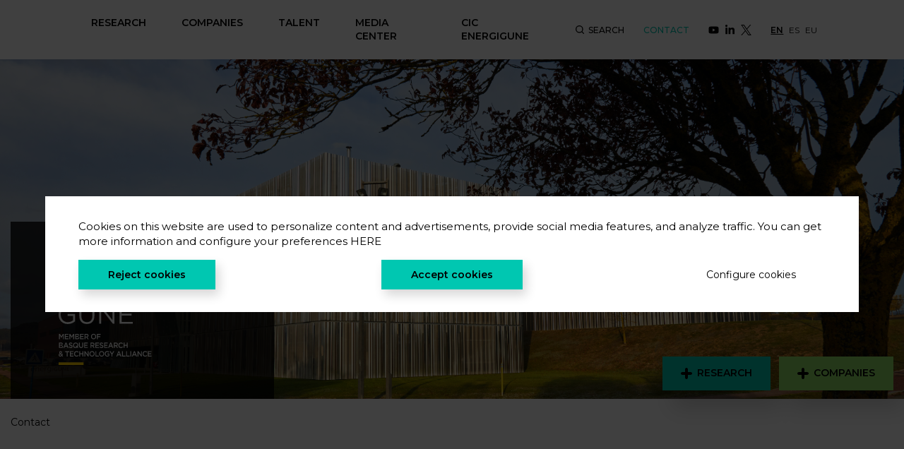

--- FILE ---
content_type: text/html; charset=UTF-8
request_url: https://cicenergigune.com/en/contact?to=7
body_size: 13532
content:
<!DOCTYPE html>
<html lang="en">
	<head>
     
		<meta charset="utf-8">
        <meta name="viewport" content="width=device-width, initial-scale=1, shrink-to-fit=no">
        <meta http-equiv="X-UA-Compatible" content="IE=edge,chrome=1">
        <title>Contact | CIC energiGUNE</title>
		<meta name="description" content="">
		<meta name="author" content="">
                    <link rel="alternate" href="https://cicenergigune.com/es/contacto" hreflang="es">
                    <link rel="alternate" href="https://cicenergigune.com/en/contact" hreflang="en">
                    <link rel="alternate" href="https://cicenergigune.com/eu/kontaktua" hreflang="eu">
                                                <link rel="apple-touch-icon" sizes="180x180" href="https://cicenergigune.com/apple-touch-icon.png">
        <link rel="icon" type="image/png" sizes="32x32" href="https://cicenergigune.com/favicon-32x32.png">
        <link rel="icon" type="image/png" sizes="16x16" href="https://cicenergigune.com/favicon-16x16.png">
        <link rel="manifest" href="https://cicenergigune.com/site.webmanifest">
        <link rel="mask-icon" href="https://cicenergigune.com/safari-pinned-tab.svg" color="#5bbad5">
        <meta name="msapplication-TileColor" content="#ffffff">
        <meta name="theme-color" content="#ffffff">
        <link href="https://fonts.googleapis.com/css?family=Montserrat:300,400,500,600,700&display=swap" rel="stylesheet">
        <link rel="stylesheet" href="https://cicenergigune.com/media/theme-alpha/dist/css/main-412b4254c5.min.css">        <meta name="format-detection" content="telephone=no"/>
				<meta property="og:url" content="https://cicenergigune.com/en/contact">
		<meta property="og:type" content=""> 		<meta property="og:title" content="Contact">
		<meta property="og:description" content="">
		<meta property="og:image" content="https://cicenergigune.com/media/images/rrss-fallback-image.png">
                        <meta property="fb:app_id" content="">
				<meta name="twitter:site" value="@energigune_brta">
		<meta name="twitter:creator" value="@energigune_brta">
		<meta name="twitter:card" value="summary_large_image">
				<script>
var recaptchaForms={action:null};
locale = 'en'

var myLanguage = {};

function onloadCallback() {

		$('<div>').attr({id:'recaptchaBlock',class:'g-recaptcha',name:'g-recaptcha-response'})
	.attr('data-sitekey','6LezBcAUAAAAAEltJSZ4Y6sL6iymzxFT3eaSdtYH')
	.attr('data-size','invisible')
	.appendTo('body');
	
		grecaptcha.render('recaptchaBlock', {
		"sitekey" : "6LezBcAUAAAAAEltJSZ4Y6sL6iymzxFT3eaSdtYH",
		"callback" : recaptcha_action
	});

		$(".recaptcha-form").each(function() {
		id=$(this).attr('id');
				if (typeof id == 'undefined') { console.error('Recaptcha form ID undefined'); return; }
		onsub=$(this).attr('recaptcha_onsubmit');
				if (typeof onsub == 'undefined') { onsub='submit'; }
		recaptchaForms[id]=onsub;
				$('<input>').attr({type:'hidden',class: 'g-recaptcha-response',name: 'g-recaptcha-response'}).appendTo(this);
	});

	    $.formUtils.loadModules(
        'file',
        'https://cicenergigune.com/media/theme-alpha/js/src/vendor/form-validator/',
        function()
        {
            $.validate({
                form : '.recaptcha-form',
                //lang: locale,
                language: myLanguage,
                validateHiddenInputs: true,
                validateOnEvent: true,
                borderColorOnError: '#dc3545',
                errorMessageClass:  'invalid-feedback',
                onError : function($form) {
                    return false;                 },
                onSuccess : function(form) {
                    recaptchaForms['action']=$(form).attr('id');
                    grecaptcha.execute();
                    return false;                 },
            });
        }
    )
	
}

function recaptcha_action(token)
{
	$('.g-recaptcha-response').val(token);
	formname=recaptchaForms['action'];
	recaptchaForms['action']=null;
	if (typeof formname !== 'string') { console.error('No hay form recaptcha activo');return; }
	if (!recaptchaForms.hasOwnProperty(formname)) { console.error('['+formname+'] no es formulario recaptcha'); return; }
	fun=recaptchaForms[formname];
	if (fun=='submit') { 
		document.getElementById(formname).submit();
		return; 
	}
	if (typeof window[fun]!=='function') { console.error('['+fun+'] no es función');return; }
	grecaptcha.reset();
	
	window[fun](formname);
}

function form_informes()
{
    var form = $('#form-reports');
    var msgDiv = form.find('.div-msg');

    msgDiv.addClass('d-none');

    $.ajax(
        {
            url : site_url + '/form_informes',
            method : 'POST',
            data : form.serialize(),
            dataType : 'json',
            success : function(data) {
                if (data.errorCaptcha) {
                    window.location.href = site_url;
                }else {
                    msgDiv.html(data.mensaje);
                    msgDiv.removeClass('d-none');
                    if (typeof data.estado !== 'undefined' && data.estado) form.trigger('reset');
                }
            }
        }
    )
}


</script>
<script src='https://www.google.com/recaptcha/api.js?onload=onloadCallback&render=explicit'></script>	</head>
    <body><header class="menu-header m-header">
    <div class="mobile-menu d-flex d-xl-none align-items-center justify-content-between">
        <button class="btn-reset btn-menu d-flex align-items-center justify-content-center d-xl-none">
            <svg class="icon icon-burguer">
                <use xlink:href="https://cicenergigune.com/media/images/sprite.svg#burguer"></use>
            </svg>
        </button>
                <a href="https://cicenergigune.com/en" title="CIC energiGUNE"><img src="https://cicenergigune.com/media/images/logo-horizontal.svg" alt="" class="img-fluid" width="127" height="61"></a>
        <button class="btn-reset btn-search-mobile btn-search-js">
            <svg class="icon icon-search--24">
                <use xlink:href="https://cicenergigune.com/media/images/sprite.svg#search"></use>
            </svg>
        </button>
            </div>
    <div id="main-menu" class="flex-wrap">
        <nav class="d-flex flex-column flex-xl-row align-items-xl-center flex-grow-1 justify-content-xl-between">
            <ul class="list-unstyled flex-column flex-xl-row menu mb-0 d-flex">
                <li>
                    <div class="d-flex align-items-center justify-content-between level-1-c">
                        <a href="#" title="" class="text-uppercase level-1 font-weight-semibold disable-link">Research</a>
                        <button class="btn-reset btn-mobile-action d-xl-none" type="button" data-toggle="collapse" data-target="#menu-investigacion" aria-expanded="false" aria-controls="menu-investigacion">
                            <svg class="icon icon-arrow-down">
                                <use xlink:href="https://cicenergigune.com/media/images/sprite.svg#arrow-down"></use>
                            </svg>
                        </button>
                    </div>
                    <div class="menu__full collapse" id="menu-investigacion">
                        <ul class="list-unstyled d-xl-flex flex-wrap row">
                            <li class="col-12 col-xl-4">
                                <div class="d-flex align-items-center justify-content-between level-1-c">
                                    <a href="https://cicenergigune.com/en/electrochemical-storage-research" title="Electrochemical Storage" class="text-uppercase level-2 d-flex justify-content-between align-items-center font-weight-medium">Electrochemical Storage</a>
                                    <button class="btn-reset btn-mobile-action d-xl-none" type="button" data-toggle="collapse" data-target="#almacenamiento-electroquimico" aria-expanded="false" aria-controls="almacenamiento-electroquimico">
                                        <svg class="icon icon-arrow-down">
                                            <use xlink:href="https://cicenergigune.com/media/images/sprite.svg#arrow-down"></use>
                                        </svg>
                                    </button>
                                </div>
                                <ul class="list-unstyled ul-level-2 collapse d-xl-block" id="almacenamiento-electroquimico">
                                    <li>
                                        <a href="https://cicenergigune.com/en/electrochemical-storage-research-groups" title="Research groups" class="level-3 d-inline-block font-weight-medium">Research groups</a>
                                                                            <ul class="list-unstyled level-4 d-none d-xl-flex">
                                            <li>
                                                <a href="https://cicenergigune.com/en/electrochemical-storage-research-groups" title="Research groups" class="d-flex justify-content-between align-items-center text-underline">
                                                    <span>Strategic knowledge areas in electrochemical storage</span>
                                                    <svg class="icon icon-arrow-right flex-shrink-0">
                                                        <use xlink:href="https://cicenergigune.com/media/images/sprite.svg#arrow-right"></use>
                                                    </svg>
                                                </a>
                                            </li>
                                        </ul>
                                                                        </li>
                                    <li>
                                        <a href="https://cicenergigune.com/en/research-lines-electrochemical-storage" title="Research lines" class="level-3 d-inline-block font-weight-medium">Research lines</a>
                                                                            <ul class="list-unstyled level-4 d-none d-xl-flex">
                                            <li>
                                                <a href="https://cicenergigune.com/en/research-lines-electrochemical-storage" title="Research lines" class="d-flex justify-content-between align-items-center text-underline">
                                                    <span>Electrochemical storage technologies and applications we work on</span>
                                                    <svg class="icon icon-arrow-right flex-shrink-0">
                                                        <use xlink:href="https://cicenergigune.com/media/images/sprite.svg#arrow-right"></use>
                                                    </svg>
                                                </a>
                                            </li>
                                        </ul>
                                                                        </li>
                                    <li>
                                        <a href="https://cicenergigune.com/en/scientific-committee-electrochemical-storage" title="Scientific Committee of Electrochemical Storage" class="level-3 d-inline-block font-weight-medium">Scientific Committee of Electrochemical Storage</a>
                                                                            </li>
                                </ul>
                            </li>
                            <li class="col-12 col-xl-4">
                                <div class="d-flex align-items-center justify-content-between level-1-c">
                                    <a href="https://cicenergigune.com/en/thermal-storage-research" title="Thermal Storage" class="text-uppercase level-2 d-flex justify-content-between align-items-center font-weight-medium">Thermal Storage</a>
                                    <button class="btn-reset btn-mobile-action d-xl-none" type="button" data-toggle="collapse" data-target="#almacenamiento-termico" aria-expanded="false" aria-controls="almacenamiento-termico">
                                        <svg class="icon icon-arrow-down">
                                            <use xlink:href="https://cicenergigune.com/media/images/sprite.svg#arrow-down"></use>
                                        </svg>
                                    </button>
                                </div>
                                <ul class="list-unstyled ul-level-2 collapse d-xl-block" id="almacenamiento-termico">
                                    <li>
                                        <a href="https://cicenergigune.com/en/thermal-storage-research-groups" title="Research groups" class="level-3 d-inline-block font-weight-medium">Research groups</a>
                                                                            <ul class="list-unstyled level-4 d-none d-xl-flex">
                                            <li>
                                                <a href="https://cicenergigune.com/en/thermal-storage-research-groups" title="Research groups" class="d-flex justify-content-between align-items-center text-underline">
                                                    <span>Strategic knowledge areas in thermal storage</span>
                                                    <svg class="icon icon-arrow-right flex-shrink-0">
                                                        <use xlink:href="https://cicenergigune.com/media/images/sprite.svg#arrow-right"></use>
                                                    </svg>
                                                </a>
                                            </li>
                                        </ul>
                                                                        </li>
                                    <li>
                                        <a href="https://cicenergigune.com/en/thermal-storage-research-lines" title="Research Lines" class="level-3 d-inline-block font-weight-medium">Research Lines</a>
                                                                            <ul class="list-unstyled level-4 d-none d-xl-flex">
                                            <li>
                                                <a href="https://cicenergigune.com/en/thermal-storage-research-lines" title="Research Lines" class="d-flex justify-content-between align-items-center text-underline">
                                                    <span>Thermal storage technologies and applications we work on</span>
                                                    <svg class="icon icon-arrow-right flex-shrink-0">
                                                        <use xlink:href="https://cicenergigune.com/media/images/sprite.svg#arrow-right"></use>
                                                    </svg>
                                                </a>
                                            </li>
                                        </ul>
                                                                        </li>
                                    <li>
                                        <a href="https://cicenergigune.com/en/scientific-committee-thermal-storage" title="Scientific Committee of Thermal Storage" class="level-3 d-inline-block font-weight-medium">Scientific Committee of Thermal Storage</a>
                                                                            </li>
                                </ul>
                            </li>
                            <li class="col-12 col-xl-4">
                                <a href="https://cicenergigune.com/en/platforms-facilities" title="Platforms and Facilities" class="text-uppercase level-2 d-inline-block font-weight-medium">Platforms and Facilities</a>
                                                                    <ul class="list-unstyled level-4 d-none d-xl-flex">
                                        <li>
                                            <a href="https://cicenergigune.com/en/platforms-facilities" title="Platforms and Facilities" class="d-flex justify-content-between align-items-center text-underline">
                                                <span>Find out about the best prototyping and characterization platforms in energy storage in Southern Europe</span>
                                                <svg class="icon icon-arrow-right flex-shrink-0">
                                                    <use xlink:href="https://cicenergigune.com/media/images/sprite.svg#arrow-right"></use>
                                                </svg>
                                            </a>
                                        </li>
                                    </ul>
                                                                <a href="https://cicenergigune.com/en/research" title="Research" class="text-uppercase level-2 font-weight-medium d-flex align-items-center m-extra">
                                    <svg class="icon icon-plus turquoise">
                                        <use xlink:href="https://cicenergigune.com/media/images/sprite.svg#plus"></use>
                                    </svg>
                                    <span>Research with us</span>
                                </a>
                            </li>
                        </ul>
                    </div>
                </li>
                <li class="state-active-green">
                    <div class="d-flex align-items-center justify-content-between level-1-c">
                        <a href="#" title="" class="text-uppercase level-1 font-weight-semibold disable-link">Companies</a>
                        <button class="btn-reset btn-mobile-action d-xl-none" type="button" data-toggle="collapse" data-target="#menu-aplicaciones" aria-expanded="false" aria-controls="menu-aplicaciones">
                            <svg class="icon icon-arrow-down">
                                <use xlink:href="https://cicenergigune.com/media/images/sprite.svg#arrow-down"></use>
                            </svg>
                        </button>
                    </div>
                    <div class="menu__full collapse d-xl-block" id="menu-aplicaciones">
                        <ul class="list-unstyled d-xl-flex flex-wrap row ul-min-height">
                            <li class="col-12 col-xl-8">
                                <div class="d-flex align-items-center justify-content-between level-1-c">
                                    <a href="https://cicenergigune.com/en/applications" title="" class="text-uppercase level-2 d-inline-block font-weight-medium">Applications</a>
                                    <button class="btn-reset btn-mobile-action d-xl-none" type="button" data-toggle="collapse" data-target="#aplicaciones" aria-expanded="false" aria-controls="aplicaciones">
                                        <svg class="icon icon-arrow-down">
                                            <use xlink:href="https://cicenergigune.com/media/images/sprite.svg#arrow-down"></use>
                                        </svg>
                                    </button>
                                </div>
                                                                    <ul class="list-unstyled level-2 row collapse d-xl-flex" id="aplicaciones">
                                                                                <li class="col-12 col-xl-6">
                                                <a href="https://cicenergigune.com/en/electrochemical-storage-applications" title="Electrochemical Storage" class="level-3 d-inline-block font-weight-medium">Electrochemical Storage</a>
                                                <ul class="list-unstyled level-4">
                                                                                                    <li>
                                                        <a href="https://cicenergigune.com/en/stationary-storage" title="Stationary Storage" class="text-underline d-flex justify-content-between align-items-center">
                                                            <span>Stationary Storage</span>
                                                            <svg class="icon icon-arrow-right flex-shrink-0 d-none d-xl-block">
                                                                <use xlink:href="https://cicenergigune.com/media/images/sprite.svg#arrow-right"></use>
                                                            </svg>
                                                        </a>
                                                    </li>
                                                                                                    <li>
                                                        <a href="https://cicenergigune.com/en/mobility-storage" title="Mobility Storage" class="text-underline d-flex justify-content-between align-items-center">
                                                            <span>Mobility Storage</span>
                                                            <svg class="icon icon-arrow-right flex-shrink-0 d-none d-xl-block">
                                                                <use xlink:href="https://cicenergigune.com/media/images/sprite.svg#arrow-right"></use>
                                                            </svg>
                                                        </a>
                                                    </li>
                                                                                                    <li>
                                                        <a href="https://cicenergigune.com/en/portability-storage" title="Storage for Portability" class="text-underline d-flex justify-content-between align-items-center">
                                                            <span>Storage for Portability</span>
                                                            <svg class="icon icon-arrow-right flex-shrink-0 d-none d-xl-block">
                                                                <use xlink:href="https://cicenergigune.com/media/images/sprite.svg#arrow-right"></use>
                                                            </svg>
                                                        </a>
                                                    </li>
                                                                                                </ul>
                                            </li>
                                                                                <li class="col-12 col-xl-6">
                                                <a href="https://cicenergigune.com/en/thermal-storage-applications" title="Thermal Storage" class="level-3 d-inline-block font-weight-medium">Thermal Storage</a>
                                                <ul class="list-unstyled level-4">
                                                                                                    <li>
                                                        <a href="https://cicenergigune.com/en/large-scale-storage" title="Large scale storage" class="text-underline d-flex justify-content-between align-items-center">
                                                            <span>Large scale storage</span>
                                                            <svg class="icon icon-arrow-right flex-shrink-0 d-none d-xl-block">
                                                                <use xlink:href="https://cicenergigune.com/media/images/sprite.svg#arrow-right"></use>
                                                            </svg>
                                                        </a>
                                                    </li>
                                                                                                    <li>
                                                        <a href="https://cicenergigune.com/en/storage-industrial-processes" title="Storage for industrial processes" class="text-underline d-flex justify-content-between align-items-center">
                                                            <span>Storage for industrial processes</span>
                                                            <svg class="icon icon-arrow-right flex-shrink-0 d-none d-xl-block">
                                                                <use xlink:href="https://cicenergigune.com/media/images/sprite.svg#arrow-right"></use>
                                                            </svg>
                                                        </a>
                                                    </li>
                                                                                                    <li>
                                                        <a href="https://cicenergigune.com/en/storage-thermal-management" title="Storage for thermal management" class="text-underline d-flex justify-content-between align-items-center">
                                                            <span>Storage for thermal management</span>
                                                            <svg class="icon icon-arrow-right flex-shrink-0 d-none d-xl-block">
                                                                <use xlink:href="https://cicenergigune.com/media/images/sprite.svg#arrow-right"></use>
                                                            </svg>
                                                        </a>
                                                    </li>
                                                                                                </ul>
                                            </li>
                                                                        </ul>
                                                            </li>
                                                        <li class="col-12 col-lg-4">
                                <a href="https://cicenergigune.com/en/industry-success-cases" title="Success Cases" class="text-uppercase level-2 d-inline-block font-weight-medium">Success Cases</a>
                                                                    <ul class="list-unstyled level-4">
                                        <li>
                                            <a href="https://cicenergigune.com/en/industry-success-cases" title="Success Cases" class="text-underline d-flex justify-content-between align-items-center">
                                                <span>We collaborate with the industry generating value</span>
                                                <svg class="icon icon-arrow-right flex-shrink-0 d-none d-xl-block">
                                                    <use xlink:href="https://cicenergigune.com/media/images/sprite.svg#arrow-right"></use>
                                                </svg>
                                            </a>
                                        </li>
                                    </ul>
                                                            </li>
                                                        <li class="col-12 col-lg-4">
                                <a href="https://cicenergigune.com/en/spin-off" title="Spin-Off" class="text-uppercase level-2 d-inline-block font-weight-medium">Spin-Off</a>
                                                                    <ul class="list-unstyled level-4">
                                        <li>
                                            <a href="https://cicenergigune.com/en/spin-off" title="Spin-Off" class="text-underline d-flex justify-content-between align-items-center">
                                                <span>We create technological companies</span>
                                                <svg class="icon icon-arrow-right flex-shrink-0 d-none d-xl-block">
                                                    <use xlink:href="https://cicenergigune.com/media/images/sprite.svg#arrow-right"></use>
                                                </svg>
                                            </a>
                                        </li>
                                    </ul>
                                                            </li>
                            <li class="col-12 col-xl-4">
                                <a href="https://cicenergigune.com/en/transversal-services" title="Transversal Services" class="text-uppercase level-2 d-inline-block font-weight-medium">Transversal Services</a>
                                                                <ul class="list-unstyled level-4">
                                    <li>
                                        <a href="https://cicenergigune.com/en/transversal-services" title="Transversal Services" class="text-underline d-flex justify-content-between align-items-center">
                                           We help to solve industrial problems related to energy storage                                            <svg class="icon icon-arrow-right flex-shrink-0 d-none d-xl-block">
                                                <use xlink:href="https://cicenergigune.com/media/images/sprite.svg#arrow-right"></use>
                                            </svg>
                                        </a>
                                    </li>
                                </ul>
                                                        </li>
                            <li class="col-12 col-xl-4">
                                <a href="https://cicenergigune.com/en/companies" title="Companies" class="text-uppercase level-2 font-weight-medium d-flex align-items-center">
                                    <svg class="icon icon-plus green">
                                        <use xlink:href="https://cicenergigune.com/media/images/sprite.svg#plus"></use>
                                    </svg>
                                    <span>Companies</span>
                                </a>
                            </li>
                        </ul>
                    </div>
                </li>
                <li>
                    <div class="d-flex align-items-center justify-content-between level-1-c">
                        <a href="#" title="" class="text-uppercase level-1 font-weight-semibold disable-link">Talent</a>
                        <button class="btn-reset btn-mobile-action d-xl-none" type="button" data-toggle="collapse" data-target="#menu-talento" aria-expanded="false" aria-controls="menu-talento">
                            <svg class="icon icon-arrow-down">
                                <use xlink:href="https://cicenergigune.com/media/images/sprite.svg#arrow-down"></use>
                            </svg>
                        </button>
                    </div>
                    <div class="menu__full collapse d-xl-block" id="menu-talento">
                        <ul class="list-unstyled d-xl-flex flex-wrap row">
                            <li class="col-12 col-xl-3">
                                <a href="https://cicenergigune.com/en/welcome" title="Welcome" class="text-uppercase level-2 d-inline-block font-weight-medium">Welcome</a>
                                                                    <ul class="list-unstyled level-4">
                                        <li>
                                            <a href="https://cicenergigune.com/en/welcome" title="Welcome" class="d-flex justify-content-between align-items-center text-underline">
                                                <span>We welcome and accompany you in all your integration, as well as that of your family.</span>
                                                <svg class="icon icon-arrow-right flex-shrink-0 d-none d-xl-block">
                                                    <use xlink:href="https://cicenergigune.com/media/images/sprite.svg#arrow-right"></use>
                                                </svg>
                                            </a>
                                        </li>
                                    </ul>
                                                            </li>
                            <li class="col-12 col-xl-3">
                                <a href="https://cicenergigune.com/en/work-with-us" title="Work with us" class="text-uppercase level-2 d-inline-block font-weight-medium">Work with us</a>
                                                                    <ul class="list-unstyled level-4">
                                        <li>
                                            <a href="https://cicenergigune.com/en/work-with-us" title="Work with us" class="d-flex justify-content-between align-items-center text-underline">
                                                <span>If you share our vision and want to build a future together.</span>
                                                <svg class="icon icon-arrow-right flex-shrink-0 d-none d-xl-block">
                                                    <use xlink:href="https://cicenergigune.com/media/images/sprite.svg#arrow-right"></use>
                                                </svg>
                                            </a>
                                        </li>
                                    </ul>
                                                            </li>
                            <li class="col-12 col-xl-3">
                                <a href="https://cicenergigune.com/en/employment-opportunities" title="Employment opportunities" class="text-uppercase level-2 d-inline-block font-weight-medium">Employment opportunities</a>
                                                                    <ul class="list-unstyled level-4">
                                        <li>
                                            <a href="https://cicenergigune.com/en/employment-opportunities" title="Employment opportunities" class="d-flex justify-content-between align-items-center text-underline">
                                                <span>We are looking for talent, multidisciplinary profiles, sign up!</span>
                                                <svg class="icon icon-arrow-right flex-shrink-0 d-none d-xl-block">
                                                    <use xlink:href="https://cicenergigune.com/media/images/sprite.svg#arrow-right"></use>
                                                </svg>
                                            </a>
                                        </li>
                                    </ul>
                                                            </li>
                            <li class="col-12 col-xl-3">
                                <a href="https://cicenergigune.com/en/our-team" title="Our team" class="text-uppercase level-2 d-inline-block font-weight-medium">Our team</a>
                                                                    <ul class="list-unstyled level-4">
                                        <li>
                                            <a href="https://cicenergigune.com/en/our-team" title="Our team" class="d-flex justify-content-between align-items-center text-underline">
                                                <span>Find out our full human potential.</span>
                                                <svg class="icon icon-arrow-right flex-shrink-0 d-none d-xl-block">
                                                    <use xlink:href="https://cicenergigune.com/media/images/sprite.svg#arrow-right"></use>
                                                </svg>
                                            </a>
                                        </li>
                                    </ul>
                                                            </li>
                        </ul>
                    </div>
                </li>
                <li class="state-active-green">
                    <div class="d-flex align-items-center justify-content-between level-1-c">
                        <a href="#" title="Media Center" class="text-uppercase level-1 font-weight-semibold disable-link">Media Center</a>
                        <button class="btn-reset btn-mobile-action d-xl-none" type="button" data-toggle="collapse" data-target="#menu-media" aria-expanded="false" aria-controls="menu-media">
                            <svg class="icon icon-arrow-down">
                                <use xlink:href="https://cicenergigune.com/media/images/sprite.svg#arrow-down"></use>
                            </svg>
                        </button>
                    </div>
                    <div class="menu__full collapse d-xl-block" id="menu-media">
                        <ul class="list-unstyled d-xl-flex flex-wrap row">
                            <li class="col-12 col-xl-4">
                                <div class="d-flex align-items-center justify-content-between level-1-c">
                                    <a href="https://cicenergigune.com/en/dissemination" title="Dissemination" class="text-uppercase level-2 d-inline-block font-weight-medium">Dissemination</a>
                                    <button class="btn-reset btn-mobile-action d-xl-none" type="button" data-toggle="collapse" data-target="#divulgacion" aria-expanded="false" aria-controls="divulgacion">
                                        <svg class="icon icon-arrow-down">
                                            <use xlink:href="https://cicenergigune.com/media/images/sprite.svg#arrow-down"></use>
                                        </svg>
                                    </button>
                                </div>
                                <ul class="list-unstyled level-4 collapse d-xl-block" id="divulgacion">
                                    <li>
                                        <a href="https://cicenergigune.com/en/publications" title="Publications" class="d-flex justify-content-between align-items-center text-underline">
                                            <span>Publications</span>
                                            <svg class="icon icon-arrow-right flex-shrink-0 d-none d-xl-block">
                                                <use xlink:href="https://cicenergigune.com/media/images/sprite.svg#arrow-right"></use>
                                            </svg>
                                        </a>
                                    </li>
                                    <li>
                                        <a href="https://cicenergigune.com/en/patents" title="Patents" class="d-flex justify-content-between align-items-center text-underline">
                                            <span>Patents</span>
                                            <svg class="icon icon-arrow-right flex-shrink-0 d-none d-xl-block">
                                                <use xlink:href="https://cicenergigune.com/media/images/sprite.svg#arrow-right"></use>
                                            </svg>
                                        </a>
                                    </li>
                                    <li>
                                        <a href="https://cicenergigune.com/en/thesis" title="Thesis" class="d-flex justify-content-between align-items-center text-underline">
                                            <span>Thesis</span>
                                            <svg class="icon icon-arrow-right flex-shrink-0 d-none d-xl-block">
                                                <use xlink:href="https://cicenergigune.com/media/images/sprite.svg#arrow-right"></use>
                                            </svg>
                                        </a>
                                    </li>
                                    <li>
                                        <a href="https://cicenergigune.com/en/conferences" title="Conferences" class="d-flex justify-content-between align-items-center text-underline">
                                            <span>Conferences</span>
                                            <svg class="icon icon-arrow-right flex-shrink-0 d-none d-xl-block">
                                                <use xlink:href="https://cicenergigune.com/media/images/sprite.svg#arrow-right"></use>
                                            </svg>
                                        </a>
                                    </li>
                                    <li>
                                        <a href="https://cicenergigune.com/en/reports" title="Reports" class="d-flex justify-content-between align-items-center text-underline">
                                            <span>Reports</span>
                                            <svg class="icon icon-arrow-right flex-shrink-0 d-none d-xl-block">
                                                <use xlink:href="https://cicenergigune.com/media/images/sprite.svg#arrow-right"></use>
                                            </svg>
                                        </a>
                                    </li>
                                </ul>
                            </li>
                            <li class="col-12 col-xl-4">
                                <div class="d-flex align-items-center justify-content-between level-1-c">
                                    <a href="https://cicenergigune.com/en/communication" title="" class="text-uppercase level-2 d-inline-block font-weight-medium">Communication</a>
                                    <button class="btn-reset btn-mobile-action d-xl-none" type="button" data-toggle="collapse" data-target="#comunicacion" aria-expanded="false" aria-controls="comunicacion">
                                        <svg class="icon icon-arrow-down">
                                            <use xlink:href="https://cicenergigune.com/media/images/sprite.svg#arrow-down"></use>
                                        </svg>
                                    </button>
                                </div>
                                <ul class="list-unstyled level-4 collapse d-xl-block" id="comunicacion">
                                    <li>
                                        <a href="https://cicenergigune.com/en/blog" title="" class="d-flex justify-content-between align-items-center text-underline">
                                            <span>Blog</span>
                                            <svg class="icon icon-arrow-right flex-shrink-0 d-none d-xl-block">
                                                <use xlink:href="https://cicenergigune.com/media/images/sprite.svg#arrow-right"></use>
                                            </svg>
                                        </a>
                                    </li>
                                    <li>
                                        <a href="https://cicenergigune.com/en/news" title="" class="d-flex justify-content-between align-items-center text-underline">
                                            <span>News</span>
                                            <svg class="icon icon-arrow-right flex-shrink-0 d-none d-xl-block">
                                                <use xlink:href="https://cicenergigune.com/media/images/sprite.svg#arrow-right"></use>
                                            </svg>
                                        </a>
                                    </li>
                                    <li>
                                        <a href="https://cicenergigune.com/en/agenda" title="Agenda" class="d-flex justify-content-between align-items-center text-underline">
                                            <span>Agenda</span>
                                            <svg class="icon icon-arrow-right flex-shrink-0 d-none d-xl-block">
                                                <use xlink:href="https://cicenergigune.com/media/images/sprite.svg#arrow-right"></use>
                                            </svg>
                                        </a>
                                    </li>
                                    <li>
                                        <a href="https://cicenergigune.com/en/cic-in-media" title="" class="d-flex justify-content-between align-items-center text-underline">
                                            <span>CIC in media</span>
                                            <svg class="icon icon-arrow-right flex-shrink-0 d-none d-xl-block">
                                                <use xlink:href="https://cicenergigune.com/media/images/sprite.svg#arrow-right"></use>
                                            </svg>
                                        </a>
                                    </li>
                                </ul>
                            </li>
                            <li class="col-12 col-xl-4">
                                <div class="d-flex align-items-center justify-content-between level-1-c">
                                    <a href="https://cicenergigune.com/en/downloads" title="Downloads" class="text-uppercase level-2 d-inline-block font-weight-medium">Downloads</a>
                                    <button class="btn-reset btn-mobile-action d-xl-none" type="button" data-toggle="collapse" data-target="#descargas" aria-expanded="false" aria-controls="descargas">
                                        <svg class="icon icon-arrow-down">
                                            <use xlink:href="https://cicenergigune.com/media/images/sprite.svg#arrow-down"></use>
                                        </svg>
                                    </button>
                                </div>
                                <ul class="list-unstyled level-4 collapse d-xl-block" id="descargas">
                                    <li>
                                        <a href="https://cicenergigune.com/en/activity-report" title="Activity report" class="d-flex justify-content-between align-items-center text-underline">
                                            <span>Activity report</span>
                                            <svg class="icon icon-arrow-right flex-shrink-0 d-none d-xl-block">
                                                <use xlink:href="https://cicenergigune.com/media/images/sprite.svg#arrow-right"></use>
                                            </svg>
                                        </a>
                                    </li>
                                    <li>
                                        <a href="https://cicenergigune.com/en/catalogues" title="Catalogues" class="d-flex justify-content-between align-items-center text-underline">
                                            <span>Catalogues</span>
                                            <svg class="icon icon-arrow-right flex-shrink-0 d-none d-xl-block">
                                                <use xlink:href="https://cicenergigune.com/media/images/sprite.svg#arrow-right"></use>
                                            </svg>
                                        </a>
                                    </li>
                                    <li>
                                        <a href="https://cicenergigune.com/en/press-kit" title="Press kit" class="d-flex justify-content-between align-items-center text-underline">
                                            <span>Press kit</span>
                                            <svg class="icon icon-arrow-right flex-shrink-0 d-none d-xl-block">
                                                <use xlink:href="https://cicenergigune.com/media/images/sprite.svg#arrow-right"></use>
                                            </svg>
                                        </a>
                                    </li>
                                    <li>
                                        <a href="https://cicenergigune.com/en/faults" title="Faults" class="d-flex justify-content-between align-items-center text-underline">
                                            <span>Faults</span>
                                            <svg class="icon icon-arrow-right flex-shrink-0 d-none d-xl-block">
                                                <use xlink:href="https://cicenergigune.com/media/images/sprite.svg#arrow-right"></use>
                                            </svg>
                                        </a>
                                    </li>
                                                                            <li>
                                            <a href="https://cicenergigune.com/en/fullprof-app" title="FullProf App" class="d-flex justify-content-between align-items-center text-underline">
                                                <span>FullProf App</span>
                                                <svg class="icon icon-arrow-right flex-shrink-0 d-none d-xl-block">
                                                    <use xlink:href="https://cicenergigune.com/media/images/sprite.svg#arrow-right"></use>
                                                </svg>
                                            </a>
                                        </li>
                                                                    </ul>
                            </li>
                        </ul>
                    </div>
                </li>
                <li>
                    <div class="d-flex align-items-center justify-content-between level-1-c">
                        <a href="#" title="" class="text-uppercase level-1 font-weight-semibold disable-link">CIC energiGUNE</a>
                        <button class="btn-reset btn-mobile-action d-xl-none" type="button" data-toggle="collapse" data-target="#menu-cic" aria-expanded="false" aria-controls="menu-cic">
                            <svg class="icon icon-arrow-down">
                                <use xlink:href="https://cicenergigune.com/media/images/sprite.svg#arrow-down"></use>
                            </svg>
                        </button>
                    </div>
                    <div class="menu__full collapse d-xl-block" id="menu-cic">
                        <ul class="list-unstyled d-xl-flex flex-wrap row ul-min-height">
                            <li class="col-12 col-xl-4">
                                <a href="https://cicenergigune.com/en/who-are-we" title="" class="text-uppercase level-2 d-inline-block font-weight-medium">Who are we?</a>
                                <ul class="list-unstyled level-4">
                                    <li>
                                        <a href="https://cicenergigune.com/en/about-cic-energigune" title="" class="d-flex justify-content-between align-items-center text-underline">
                                            <span>About CIC energiGUNE</span>
                                            <svg class="icon icon-arrow-right flex-shrink-0 d-none d-xl-block">
                                                <use xlink:href="https://cicenergigune.com/media/images/sprite.svg#arrow-right"></use>
                                            </svg>
                                        </a>
                                    </li>
                                    <li>
                                        <a href="https://cicenergigune.com/en/mission-vision" title="" class="d-flex justify-content-between align-items-center text-underline">
                                            <span>Mission and vision</span>
                                            <svg class="icon icon-arrow-right flex-shrink-0 d-none d-xl-block">
                                                <use xlink:href="https://cicenergigune.com/media/images/sprite.svg#arrow-right"></use>
                                            </svg>
                                        </a>
                                    </li>
                                    <li>
                                        <a href="https://cicenergigune.com/en/organization" title="" class="d-flex justify-content-between align-items-center text-underline">
                                            <span>Organization</span>
                                            <svg class="icon icon-arrow-right flex-shrink-0 d-none d-xl-block">
                                                <use xlink:href="https://cicenergigune.com/media/images/sprite.svg#arrow-right"></use>
                                            </svg>
                                        </a>
                                    </li>
                                </ul>
                            </li>
                            <li class="col-12 col-xl-4">
                                <a href="https://cicenergigune.com/en/building-facilities" title="Building and Facilities" class="text-uppercase level-2 d-inline-block font-weight-medium">Building and Facilities</a>
                                                                    <ul class="list-unstyled level-4">
                                        <li>
                                            <a href="https://cicenergigune.com/en/building-facilities" title="A set of connected modular buildings that act as the backbone of the center´s activity" class="d-flex justify-content-between align-items-center text-underline">
                                                <span>A set of connected modular buildings that act as the backbone of the center´s activity</span>
                                                <svg class="icon icon-arrow-right flex-shrink-0 d-none d-xl-block">
                                                    <use xlink:href="https://cicenergigune.com/media/images/sprite.svg#arrow-right"></use>
                                                </svg>
                                            </a>
                                        </li>
                                    </ul>
                                                            </li>
                            <li class="col-12 col-xl-4">
                                <a href="https://cicenergigune.com/en/board-members" title="Board of members" class="text-uppercase level-2 d-inline-block font-weight-medium">Board of members</a>
                                                                    <ul class="list-unstyled level-4">
                                        <li>
                                            <a href="https://cicenergigune.com/en/board-members" title="Basque public and private entities support the center´s activities, helping to guide research of excellence." class="d-flex justify-content-between align-items-center text-underline">
                                                <span>Basque public and private entities support the center´s activities, helping to guide research of excellence.</span>
                                                <svg class="icon icon-arrow-right flex-shrink-0 d-none d-xl-block">
                                                    <use xlink:href="https://cicenergigune.com/media/images/sprite.svg#arrow-right"></use>
                                                </svg>
                                            </a>
                                        </li>
                                    </ul>
                                                            </li>
                            <li class="col-12 col-xl-4">
                                <a href="https://cicenergigune.com/en/collaboration-network" title="Collaboration network" class="text-uppercase level-2 d-inline-block font-weight-medium">Collaboration network</a>
                                                                    <ul class="list-unstyled level-4">
                                        <li>
                                            <a href="https://cicenergigune.com/en/collaboration-network" title="CIC energiGUNE collaborates with an extensive network of agents, universities, research centers, companies, platforms, clusters and associations" class="d-flex justify-content-between align-items-center text-underline">
                                                <span>CIC energiGUNE collaborates with an extensive network of agents, universities, research centers, companies, platforms, clusters and associations</span>
                                                <svg class="icon icon-arrow-right flex-shrink-0 d-none d-xl-block">
                                                    <use xlink:href="https://cicenergigune.com/media/images/sprite.svg#arrow-right"></use>
                                                </svg>
                                            </a>
                                        </li>
                                    </ul>
                                                            </li>
                            <li class="col-12 col-xl-4">
                                <a href="https://cicenergigune.com/en/excellence-management" title="" class="text-uppercase level-2 d-inline-block font-weight-medium">Excellence in management</a>
                                <ul class="list-unstyled level-4">
                                    <li>
                                        <a href="https://cicenergigune.com/en/research-development-innovation-management" title="" class="d-flex justify-content-between align-items-center text-underline">
                                            <span>R+D+I Management</span>
                                            <svg class="icon icon-arrow-right flex-shrink-0 d-none d-xl-block">
                                                <use xlink:href="https://cicenergigune.com/media/images/sprite.svg#arrow-right"></use>
                                            </svg>
                                        </a>
                                    </li>
                                    <li>
                                        <a href="https://cicenergigune.com/en/hrs4r" title="" class="d-flex justify-content-between align-items-center text-underline">
                                            <span>HRS4R</span>
                                            <svg class="icon icon-arrow-right flex-shrink-0 d-none d-xl-block">
                                                <use xlink:href="https://cicenergigune.com/media/images/sprite.svg#arrow-right"></use>
                                            </svg>
                                        </a>
                                    </li>
                                </ul>
                            </li>
                            <li class="col-12 col-xl-4">
                                <a href="https://cicenergigune.com/en/contractors-profile" title="Contractor´s profile" class="text-uppercase level-2 d-inline-block font-weight-medium">Contractor´s profile</a>
                                                                    <ul class="list-unstyled level-4">
                                        <li>
                                            <a href="https://cicenergigune.com/en/contractors-profile" title="Contractor´s profile" class="d-flex justify-content-between align-items-center text-underline">
                                                <span>Information about the process</span>
                                                <svg class="icon icon-arrow-right flex-shrink-0 d-none d-xl-block">
                                                    <use xlink:href="https://cicenergigune.com/media/images/sprite.svg#arrow-right"></use>
                                                </svg>
                                            </a>
                                        </li>
                                    </ul>
                                                            </li>
                            <li class="col-12 col-xl-4">
                                <a href="https://cicenergigune.com/en/basque-research-technology-alliance" title="Basque Research & Technology Alliance"  class="text-uppercase level-2 d-inline-block font-weight-medium">Basque Research & Technology Alliance</a>
                                                                    <ul class="list-unstyled level-4">
                                        <li>
                                            <a href="https://cicenergigune.com/en/basque-research-technology-alliance" title="We are part of the Scientific-Technological Consortium, Basque Research & Technology Alliance (BRTA)" class="d-flex justify-content-between align-items-center text-underline">
                                                <span>We are part of the Scientific-Technological Consortium, Basque Research & Technology Alliance (BRTA)</span>
                                                <svg class="icon icon-arrow-right flex-shrink-0 d-none d-xl-block">
                                                    <use xlink:href="https://cicenergigune.com/media/images/sprite.svg#arrow-right"></use>
                                                </svg>
                                            </a>
                                        </li>
                                    </ul>
                                                            </li> 
                        </ul>
                    </div>
                </li>
                <li class="d-xl-none">
                    <a href="https://cicenergigune.com/en/contact" title="Contact" class="text-uppercase level-1 font-weight-semibold state-active">Contact</a>
                </li>
            </ul>
            <ul class="list-unstyled text-uppercase d-flex mobile-language d-xl-none">
            <li><a href="https://cicenergigune.com/en/contact" title="English" class="active"><abbr title="English">en</abbr></a></li>
            <li><a href="https://cicenergigune.com/es/contacto" title="Español" class=""><abbr title="Español">es</abbr></a></li>
            <li><a href="https://cicenergigune.com/eu/kontaktua" title="Euskera" class=""><abbr title="Euskera">eu</abbr></a></li>
    </ul>            <ul class="list-unstyled list-footer-social mb-3 d-flex d-xl-none">
                <li><a href="https://www.youtube.com/user/CICENERGIGUNE" title="YouTube" target="_blank" rel="noopener noreferrer" class="d-flex justify-content-center align-items-center"><svg class="icon"><use xlink:href="https://cicenergigune.com/media/images/sprite.svg#youtube"></use></svg></a></li>
                <li><a href="https://www.linkedin.com/company/cic-energigune-brta/" title="LinkedIn" target="_blank" rel="noopener noreferrer" class="d-flex justify-content-center align-items-center"><svg class="icon"><use xlink:href="https://cicenergigune.com/media/images/sprite.svg#linkedin"></use></svg></a></li>
                <li><a href="https://twitter.com/energigune_brta" title="X" target="_blank" rel="noopener noreferrer" class="d-flex justify-content-center align-items-center"><svg class="icon"><use xlink:href="https://cicenergigune.com/media/images/sprite.svg#logo_x"></use></svg></a></li>
            </ul>
            <div class="d-none d-xl-flex flex-column flex-xl-row align-items-xl-center menu-secondary">
                <div class="d-flex menu-secondary__item">
                    <button class="btn-reset btn-search btn-search-js text-uppercase fs-12 font-weight-medium lh-16 d-flex align-items-center">
                        <svg class="icon icon-search">
                            <use xlink:href="https://cicenergigune.com/media/images/sprite.svg#search"></use>
                        </svg>
                        <span>Search</span>
                    </button>
                </div>
                <a href="https://cicenergigune.com/en/contact" title="Contact" class="d-block text-uppercase font-weight-medium fs-12 lh-16 menu-secondary__item state-active">Contact</a>
                <ul class="list-unstyled ul-lang mb-0 menu-secondary__item d-flex justify-content-center justify-content-md-start">
                    <li><a href="https://www.youtube.com/user/CICENERGIGUNE" title="YouTube" target="_blank" rel="noopener noreferrer" class="d-flex justify-content-center align-items-center"><svg class="icon"><use xlink:href="https://cicenergigune.com/media/images/sprite.svg#youtube"></use></svg></a></li>
                    <li><a href="https://www.linkedin.com/company/cic-energigune-brta/" title="LinkedIn" target="_blank" rel="noopener noreferrer" class="d-flex justify-content-center align-items-center"><svg class="icon"><use xlink:href="https://cicenergigune.com/media/images/sprite.svg#linkedin"></use></svg></a></li>
                    <li><a href="https://twitter.com/energigune_brta" title="Twitter" target="_blank" rel="noopener noreferrer" class="d-flex justify-content-center align-items-center"><svg class="icon"><use xlink:href="https://cicenergigune.com/media/images/sprite.svg#logo_x"></use></svg></a></li>
                </ul>
                <ul class="list-unstyled mb-0 ul-lang text-uppercase d-flex fs-12 lh-16 menu-secondary__item">
            <li><a href="https://cicenergigune.com/en/contact" title="English" class="active"><abbr title="English">en</abbr></a></li>
            <li><a href="https://cicenergigune.com/es/contacto" title="Español" class=""><abbr title="Español">es</abbr></a></li>
            <li><a href="https://cicenergigune.com/eu/kontaktua" title="Euskera" class=""><abbr title="Euskera">eu</abbr></a></li>
    </ul>            </div>
        </nav>
    </div>
    <div class="search-c">
        <div class="search-container">
            <span class="search-text d-block text-white font-weight-medium">FIND THE CONTENTS THAT INTEREST YOU</span>
            <form action="https://cicenergigune.com/en/search" method="get" class="row gutter-10">
                <div class="col-12 col-xl-9">
                    <input type="text" name="search" id="input-search" class="input input-search" placeholder="Write what you are looking for">
                </div>
                <div class="col-12 col-xl-3">
                    <button type="submit" class="btn-reset btn-search-submit text-uppercase fs-14 font-weight-semibold">Search</button>
                </div>
            </form>
        </div>
    </div>
</header><div class="main-header m-header mb-3 mb-xl-4">
        <picture>
        <source media="(max-width: 767px)" srcset="https://cicenergigune.com/media/uploads/contacto/contacto.png">
        <img src="https://cicenergigune.com/media/uploads/contacto/contacto.png" alt="Contact" class="img-fluid main-header__img object-fit">
    </picture>
        <div class="container container--general">
        <div class="position-relative d-flex justify-content-between align-items-end">
            <a href="https://cicenergigune.com/en" class="logo-container d-none d-md-block">
                <img src="https://cicenergigune.com/media/uploads/general/cic-energigune.svg" class="img-fluid" alt="CIC energiGUNE">
            </a>
                        <ul class="list-unstyled list-header mb-0 text-uppercase d-none align-items-end d-md-flex flex-column flex-lg-row">
                            <li>
                    <a href="https://cicenergigune.com/en/research" title="Research" class="d-flex align-items-center bg bg-turquoise a-inherit">
                        <svg class="icon icon-plus">
                            <use xlink:href="https://cicenergigune.com/media/images/sprite.svg#plus"></use>
                        </svg>
                        <span class="fs-14 font-weight-semibold">Research</span>
                    </a>
                </li>
                <li>
                    <a href="https://cicenergigune.com/en/companies" title="Companies" class="d-flex align-items-center bg bg-green a-inherit">
                        <svg class="icon icon-plus">
                            <use xlink:href="https://cicenergigune.com/media/images/sprite.svg#plus"></use>
                        </svg>
                        <span class="fs-14 font-weight-semibold">Companies</span>
                    </a>
                </li>
            </ul>
                    </div>
    </div>
</div><div class="container">
    <div class="row">
        <div class="col-12"><nav>
    <ol itemscope itemtype="http://schema.org/BreadcrumbList" class="breadcrumb list-unstyled mb-0">
            <li itemprop="itemListElement" itemscope itemtype="http://schema.org/ListItem" class="breadcrumb-item">
                            <span itemprop="name">Contact</span>
                        <meta itemprop="position" content="1" />
        </li>
                </ol>
</nav>
</div>
    </div>
</div>
<div class="container pt-6 pt-lg-10 pt-xl-15">
    <div class="row justify-content-lg-between">
        <aside class="col-12 aside">
            <h1 class="h1-aside">Contact</h1>
        </aside>
        <main class="col-12 main">
                        <div class="content">
                <p>All the possibilities for you to communicate with us.</p>            </div>
                        <div class="form-agenda">
                                <form action="https://cicenergigune.com/en/contact" method="post" id="form-contacto" name="form-contacto" class="recaptcha-form">
                    <input type="hidden" id="idtipo" name="idtipo" value="1" />
                    <input type="hidden" id="idequipo" name="idequipo" value="7" />
                    <div class="row">
                        <div class="form-group col-sm-6 col-xl-4 mb-6">
                            <label for="email" class="fs-14 mb-2">E-mail<abbr title="Required field">*</abbr></label>
                            <input type="email" class="form-control" id="email" name="email" placeholder="Ex. meagan@cic.com" data-validation="required email">
                        </div>
                        <div class="form-group col-sm-6 col-xl-4 mb-6">
                            <label for="nombre" class="fs-14 mb-2">Name<abbr title="Required field">*</abbr></label>
                            <input type="text" class="form-control" id="nombre" name="nombre" placeholder="Ex. Meagan" data-validation="required">
                        </div>
                        <div class="form-group col-sm-6 col-xl-4 mb-6">
                            <label for="apellidos" class="fs-14 mb-2">Surname<abbr title="Required field">*</abbr></label>
                            <input type="text" class="form-control" id="apellidos" name="apellidos" placeholder="Ex. White" data-validation="required">
                        </div>
                        <div class="form-group col-sm-6 col-xl-4 mb-6">
                            <label for="empresa" class="fs-14 mb-2">Company<abbr title="Required field">*</abbr></label>
                            <input type="text" class="form-control" id="empresa" name="empresa" placeholder="Ex. CIC energiGUNE" data-validation="required">
                        </div>
                                                <div class="form-group col-sm-6 col-xl-4 mb-6">
                            <label for="tipo_centro" class="fs-14 mb-2">Type of organization<abbr title="Required field">*</abbr></label>
                            <select class="custom-select custom-select-placeholder" id="tipo_centro" name="tipo_centro" data-validation="required">
                                <option class="placeholder" selected hidden disabled>Select type of organization</option>
                                                                    <option value="Empresa">Company</option>
                                                                    <option value="Investigador independiente">Independient investigator</option>
                                                                    <option value="Otros">Others</option>
                                                                    <option value="Prensa">Press</option>
                                                                    <option value="Entidad pública">Public entity</option>
                                                                    <option value="Centro de I+D">R&D Center</option>
                                                                    <option value="Asociación científica">Scientific Association</option>
                                                                    <option value="Centro tecnológico">Technology Center</option>
                                                                    <option value="Universidad, Formación profesional">University, Vocational training</option>
                                                            </select>
                        </div>
                        <div class="form-group col-sm-6 col-xl-4 mb-6">
                            <label for="pais" class="fs-14 mb-2">Country</label>
                            <select class="custom-select custom-select-placeholder" id="pais" name="pais">
                                <option class="placeholder" selected hidden disabled>Select a country</option>
                                                                    <option value="United Kingdom">United Kingdom</option>
                                                                    <option value="Afghanistan">Afghanistan</option>
                                                                    <option value="Åland Islands">Åland Islands</option>
                                                                    <option value="Albania">Albania</option>
                                                                    <option value="Algeria">Algeria</option>
                                                                    <option value="American Samoa">American Samoa</option>
                                                                    <option value="Andorra">Andorra</option>
                                                                    <option value="Angola">Angola</option>
                                                                    <option value="Anguilla">Anguilla</option>
                                                                    <option value="Antarctica">Antarctica</option>
                                                                    <option value="Antigua & Barbuda">Antigua & Barbuda</option>
                                                                    <option value="Argentina">Argentina</option>
                                                                    <option value="Armenia">Armenia</option>
                                                                    <option value="Aruba">Aruba</option>
                                                                    <option value="Australia">Australia</option>
                                                                    <option value="Austria">Austria</option>
                                                                    <option value="Azerbaijan">Azerbaijan</option>
                                                                    <option value="Bahamas">Bahamas</option>
                                                                    <option value="Bahrain">Bahrain</option>
                                                                    <option value="Bangladesh">Bangladesh</option>
                                                                    <option value="Barbados">Barbados</option>
                                                                    <option value="Belarus">Belarus</option>
                                                                    <option value="Belgium">Belgium</option>
                                                                    <option value="Belize">Belize</option>
                                                                    <option value="Benin">Benin</option>
                                                                    <option value="Bermuda">Bermuda</option>
                                                                    <option value="Bhutan">Bhutan</option>
                                                                    <option value="Bolivia">Bolivia</option>
                                                                    <option value="Bosnia & Herzegovina">Bosnia & Herzegovina</option>
                                                                    <option value="Botswana">Botswana</option>
                                                                    <option value="Bouvet Island">Bouvet Island</option>
                                                                    <option value="Brazil">Brazil</option>
                                                                    <option value="British Indian Ocean Territory">British Indian Ocean Territory</option>
                                                                    <option value="British Virgin Islands">British Virgin Islands</option>
                                                                    <option value="Brunei">Brunei</option>
                                                                    <option value="Bulgaria">Bulgaria</option>
                                                                    <option value="Burkina Faso">Burkina Faso</option>
                                                                    <option value="Burundi">Burundi</option>
                                                                    <option value="Cambodia">Cambodia</option>
                                                                    <option value="Cameroon">Cameroon</option>
                                                                    <option value="Canada">Canada</option>
                                                                    <option value="Cape Verde">Cape Verde</option>
                                                                    <option value="Caribbean Netherlands">Caribbean Netherlands</option>
                                                                    <option value="Cayman Islands">Cayman Islands</option>
                                                                    <option value="Central African Republic">Central African Republic</option>
                                                                    <option value="Chad">Chad</option>
                                                                    <option value="Chile">Chile</option>
                                                                    <option value="China">China</option>
                                                                    <option value="Christmas Island">Christmas Island</option>
                                                                    <option value="Cocos (Keeling) Islands">Cocos (Keeling) Islands</option>
                                                                    <option value="Colombia">Colombia</option>
                                                                    <option value="Comoros">Comoros</option>
                                                                    <option value="Congo - Brazzaville">Congo - Brazzaville</option>
                                                                    <option value="Congo - Kinshasa">Congo - Kinshasa</option>
                                                                    <option value="Cook Islands">Cook Islands</option>
                                                                    <option value="Costa Rica">Costa Rica</option>
                                                                    <option value="Côte d’Ivoire">Côte d’Ivoire</option>
                                                                    <option value="Croatia">Croatia</option>
                                                                    <option value="Cuba">Cuba</option>
                                                                    <option value="Curaçao">Curaçao</option>
                                                                    <option value="Cyprus">Cyprus</option>
                                                                    <option value="Czechia">Czechia</option>
                                                                    <option value="Denmark">Denmark</option>
                                                                    <option value="Djibouti">Djibouti</option>
                                                                    <option value="Dominica">Dominica</option>
                                                                    <option value="Dominican Republic">Dominican Republic</option>
                                                                    <option value="Ecuador">Ecuador</option>
                                                                    <option value="Egypt">Egypt</option>
                                                                    <option value="El Salvador">El Salvador</option>
                                                                    <option value="Equatorial Guinea">Equatorial Guinea</option>
                                                                    <option value="Eritrea">Eritrea</option>
                                                                    <option value="Estonia">Estonia</option>
                                                                    <option value="Eswatini">Eswatini</option>
                                                                    <option value="Ethiopia">Ethiopia</option>
                                                                    <option value="Falkland Islands">Falkland Islands</option>
                                                                    <option value="Faroe Islands">Faroe Islands</option>
                                                                    <option value="Fiji">Fiji</option>
                                                                    <option value="Finland">Finland</option>
                                                                    <option value="France">France</option>
                                                                    <option value="French Guiana">French Guiana</option>
                                                                    <option value="French Polynesia">French Polynesia</option>
                                                                    <option value="French Southern Territories">French Southern Territories</option>
                                                                    <option value="Gabon">Gabon</option>
                                                                    <option value="Gambia">Gambia</option>
                                                                    <option value="Georgia">Georgia</option>
                                                                    <option value="Germany">Germany</option>
                                                                    <option value="Ghana">Ghana</option>
                                                                    <option value="Gibraltar">Gibraltar</option>
                                                                    <option value="Greece">Greece</option>
                                                                    <option value="Greenland">Greenland</option>
                                                                    <option value="Grenada">Grenada</option>
                                                                    <option value="Guadeloupe">Guadeloupe</option>
                                                                    <option value="Guam">Guam</option>
                                                                    <option value="Guatemala">Guatemala</option>
                                                                    <option value="Guernsey">Guernsey</option>
                                                                    <option value="Guinea">Guinea</option>
                                                                    <option value="Guinea-Bissau">Guinea-Bissau</option>
                                                                    <option value="Guyana">Guyana</option>
                                                                    <option value="Haiti">Haiti</option>
                                                                    <option value="Heard & McDonald Islands">Heard & McDonald Islands</option>
                                                                    <option value="Honduras">Honduras</option>
                                                                    <option value="Hong Kong SAR China">Hong Kong SAR China</option>
                                                                    <option value="Hungary">Hungary</option>
                                                                    <option value="Iceland">Iceland</option>
                                                                    <option value="India">India</option>
                                                                    <option value="Indonesia">Indonesia</option>
                                                                    <option value="Iran">Iran</option>
                                                                    <option value="Iraq">Iraq</option>
                                                                    <option value="Ireland">Ireland</option>
                                                                    <option value="Isle of Man">Isle of Man</option>
                                                                    <option value="Israel">Israel</option>
                                                                    <option value="Italy">Italy</option>
                                                                    <option value="Jamaica">Jamaica</option>
                                                                    <option value="Japan">Japan</option>
                                                                    <option value="Jersey">Jersey</option>
                                                                    <option value="Jordan">Jordan</option>
                                                                    <option value="Kazakhstan">Kazakhstan</option>
                                                                    <option value="Kenya">Kenya</option>
                                                                    <option value="Kiribati">Kiribati</option>
                                                                    <option value="Kuwait">Kuwait</option>
                                                                    <option value="Kyrgyzstan">Kyrgyzstan</option>
                                                                    <option value="Laos">Laos</option>
                                                                    <option value="Latvia">Latvia</option>
                                                                    <option value="Lebanon">Lebanon</option>
                                                                    <option value="Lesotho">Lesotho</option>
                                                                    <option value="Liberia">Liberia</option>
                                                                    <option value="Libya">Libya</option>
                                                                    <option value="Liechtenstein">Liechtenstein</option>
                                                                    <option value="Lithuania">Lithuania</option>
                                                                    <option value="Luxembourg">Luxembourg</option>
                                                                    <option value="Macao SAR China">Macao SAR China</option>
                                                                    <option value="Madagascar">Madagascar</option>
                                                                    <option value="Malawi">Malawi</option>
                                                                    <option value="Malaysia">Malaysia</option>
                                                                    <option value="Maldives">Maldives</option>
                                                                    <option value="Mali">Mali</option>
                                                                    <option value="Malta">Malta</option>
                                                                    <option value="Marshall Islands">Marshall Islands</option>
                                                                    <option value="Martinique">Martinique</option>
                                                                    <option value="Mauritania">Mauritania</option>
                                                                    <option value="Mauritius">Mauritius</option>
                                                                    <option value="Mayotte">Mayotte</option>
                                                                    <option value="Mexico">Mexico</option>
                                                                    <option value="Micronesia">Micronesia</option>
                                                                    <option value="Moldova">Moldova</option>
                                                                    <option value="Monaco">Monaco</option>
                                                                    <option value="Mongolia">Mongolia</option>
                                                                    <option value="Montenegro">Montenegro</option>
                                                                    <option value="Montserrat">Montserrat</option>
                                                                    <option value="Morocco">Morocco</option>
                                                                    <option value="Mozambique">Mozambique</option>
                                                                    <option value="Myanmar (Burma)">Myanmar (Burma)</option>
                                                                    <option value="Namibia">Namibia</option>
                                                                    <option value="Nauru">Nauru</option>
                                                                    <option value="Nepal">Nepal</option>
                                                                    <option value="Netherlands">Netherlands</option>
                                                                    <option value="New Caledonia">New Caledonia</option>
                                                                    <option value="New Zealand">New Zealand</option>
                                                                    <option value="Nicaragua">Nicaragua</option>
                                                                    <option value="Niger">Niger</option>
                                                                    <option value="Nigeria">Nigeria</option>
                                                                    <option value="Niue">Niue</option>
                                                                    <option value="Norfolk Island">Norfolk Island</option>
                                                                    <option value="North Korea">North Korea</option>
                                                                    <option value="North Macedonia">North Macedonia</option>
                                                                    <option value="Northern Mariana Islands">Northern Mariana Islands</option>
                                                                    <option value="Norway">Norway</option>
                                                                    <option value="Oman">Oman</option>
                                                                    <option value="Pakistan">Pakistan</option>
                                                                    <option value="Palau">Palau</option>
                                                                    <option value="Palestinian Territories">Palestinian Territories</option>
                                                                    <option value="Panama">Panama</option>
                                                                    <option value="Papua New Guinea">Papua New Guinea</option>
                                                                    <option value="Paraguay">Paraguay</option>
                                                                    <option value="Peru">Peru</option>
                                                                    <option value="Philippines">Philippines</option>
                                                                    <option value="Pitcairn Islands">Pitcairn Islands</option>
                                                                    <option value="Poland">Poland</option>
                                                                    <option value="Portugal">Portugal</option>
                                                                    <option value="Puerto Rico">Puerto Rico</option>
                                                                    <option value="Qatar">Qatar</option>
                                                                    <option value="Réunion">Réunion</option>
                                                                    <option value="Romania">Romania</option>
                                                                    <option value="Russia">Russia</option>
                                                                    <option value="Rwanda">Rwanda</option>
                                                                    <option value="Samoa">Samoa</option>
                                                                    <option value="San Marino">San Marino</option>
                                                                    <option value="São Tomé & Príncipe">São Tomé & Príncipe</option>
                                                                    <option value="Saudi Arabia">Saudi Arabia</option>
                                                                    <option value="Senegal">Senegal</option>
                                                                    <option value="Serbia">Serbia</option>
                                                                    <option value="Seychelles">Seychelles</option>
                                                                    <option value="Sierra Leone">Sierra Leone</option>
                                                                    <option value="Singapore">Singapore</option>
                                                                    <option value="Sint Maarten">Sint Maarten</option>
                                                                    <option value="Slovakia">Slovakia</option>
                                                                    <option value="Slovenia">Slovenia</option>
                                                                    <option value="Solomon Islands">Solomon Islands</option>
                                                                    <option value="Somalia">Somalia</option>
                                                                    <option value="South Africa">South Africa</option>
                                                                    <option value="South Georgia & South Sandwich Islands">South Georgia & South Sandwich Islands</option>
                                                                    <option value="South Korea">South Korea</option>
                                                                    <option value="South Sudan">South Sudan</option>
                                                                    <option value="Spain">Spain</option>
                                                                    <option value="Sri Lanka">Sri Lanka</option>
                                                                    <option value="St. Barthélemy">St. Barthélemy</option>
                                                                    <option value="St. Helena">St. Helena</option>
                                                                    <option value="St. Kitts & Nevis">St. Kitts & Nevis</option>
                                                                    <option value="St. Lucia">St. Lucia</option>
                                                                    <option value="St. Martin">St. Martin</option>
                                                                    <option value="St. Pierre & Miquelon">St. Pierre & Miquelon</option>
                                                                    <option value="St. Vincent & Grenadines">St. Vincent & Grenadines</option>
                                                                    <option value="Sudan">Sudan</option>
                                                                    <option value="Suriname">Suriname</option>
                                                                    <option value="Svalbard & Jan Mayen">Svalbard & Jan Mayen</option>
                                                                    <option value="Sweden">Sweden</option>
                                                                    <option value="Switzerland">Switzerland</option>
                                                                    <option value="Syria">Syria</option>
                                                                    <option value="Taiwan">Taiwan</option>
                                                                    <option value="Tajikistan">Tajikistan</option>
                                                                    <option value="Tanzania">Tanzania</option>
                                                                    <option value="Thailand">Thailand</option>
                                                                    <option value="Timor-Leste">Timor-Leste</option>
                                                                    <option value="Togo">Togo</option>
                                                                    <option value="Tokelau">Tokelau</option>
                                                                    <option value="Tonga">Tonga</option>
                                                                    <option value="Trinidad & Tobago">Trinidad & Tobago</option>
                                                                    <option value="Tunisia">Tunisia</option>
                                                                    <option value="Turkey">Turkey</option>
                                                                    <option value="Turkmenistan">Turkmenistan</option>
                                                                    <option value="Turks & Caicos Islands">Turks & Caicos Islands</option>
                                                                    <option value="Tuvalu">Tuvalu</option>
                                                                    <option value="U.S. Outlying Islands">U.S. Outlying Islands</option>
                                                                    <option value="U.S. Virgin Islands">U.S. Virgin Islands</option>
                                                                    <option value="Uganda">Uganda</option>
                                                                    <option value="Ukraine">Ukraine</option>
                                                                    <option value="United Arab Emirates">United Arab Emirates</option>
                                                                    <option value="Uruguay">Uruguay</option>
                                                                    <option value="USA">USA</option>
                                                                    <option value="Uzbekistan">Uzbekistan</option>
                                                                    <option value="Vanuatu">Vanuatu</option>
                                                                    <option value="Vatican City">Vatican City</option>
                                                                    <option value="Venezuela">Venezuela</option>
                                                                    <option value="Vietnam">Vietnam</option>
                                                                    <option value="Wallis & Futuna">Wallis & Futuna</option>
                                                                    <option value="Western Sahara">Western Sahara</option>
                                                                    <option value="Yemen">Yemen</option>
                                                                    <option value="Zambia">Zambia</option>
                                                                    <option value="Zimbabwe">Zimbabwe</option>
                                                            </select>
                        </div>
                        <div class="form-group col-12 mb-6">
                            <label for="asunto" class="fs-14 mb-2">Subject</label>
                            <input type="text" class="form-control" id="asunto" name="asunto" placeholder="Ex. collaboration offer with battery developers for the stationary sector" value="Contact with MIGUEL ANGEL MUÑOZ MARQUEZ">
                        </div>
                        <div class="form-group col-12 mb-4">
                            <label for="consulta" class="fs-14 mb-2">Query <abbr title="Required field">*</abbr></label>
                            <textarea class="form-control" id="consulta" name="consulta" rows="4" data-validation="required"></textarea>
                        </div>
                    </div>
                    <div class="custom-control custom-checkbox custom-checkbox-12 custom-checkbox-border">
                        <input type="checkbox" class="custom-control-input" id="aviso_legal" name="aviso_legal" value="1" data-validation="required">
                        <label class="custom-control-label fs-11" for="aviso_legal">I accept the <a href="https://cicenergigune.com/en/privacy-policy" target="_blank">privacy policy</a> <abbr title="Required field">*</abbr></label>
                    </div>
                    <div class="custom-control custom-checkbox custom-checkbox-12 custom-checkbox-border">
                        <input type="checkbox" class="custom-control-input check-show-options-newsletter" id="recibir_informacion" name="recibir_informacion" value="1">
                        <label class="custom-control-label fs-11" for="recibir_informacion">I agree to receive information from CIC energiGUNE</label>
                    </div>
                    <div class="d-none options-newsletter">
                        <div class="row mt-5">
                            <div class="form-group col-12">
                                <label class="fs-14 mb-2">What kind of information do you want to receive?<abbr title="Required field">*</abbr></label>
                                <div class="w-100 d-flex flex-wrap checks-categories categories-newsletter">
                                                                                                                        <h2 class="h6 text-uppercase">SCIENTIFIC INFORMATION</h2>
                                                                                            <div class="col-12 custom-control custom-checkbox custom-checkbox-12 custom-checkbox-border mb-1">
                                                    <input class="form-check-input custom-control-input check-special-newsletter" type="checkbox" id="categorias_info_cientifica_11" name="categorias[]" value="info_cientifica___Almacenamiento electroquímico" data-category="info_cientifica">
                                                    <label class="form-check-label custom-control-label" for="categorias_info_cientifica_11">Electrochemical storage</label>
                                                </div>
                                                                                            <div class="col-12 custom-control custom-checkbox custom-checkbox-12 custom-checkbox-border mb-1">
                                                    <input class="form-check-input custom-control-input check-special-newsletter" type="checkbox" id="categorias_info_cientifica_12" name="categorias[]" value="info_cientifica___Soluciones de energía térmica" data-category="info_cientifica">
                                                    <label class="form-check-label custom-control-label" for="categorias_info_cientifica_12">Thermal energy solutions</label>
                                                </div>
                                                                                            <div class="col-12 custom-control custom-checkbox custom-checkbox-12 custom-checkbox-border mb-1">
                                                    <input class="form-check-input custom-control-input check-special-newsletter" type="checkbox" id="categorias_info_cientifica_13" name="categorias[]" value="info_cientifica___Tecnologías del hidrógeno" data-category="info_cientifica">
                                                    <label class="form-check-label custom-control-label" for="categorias_info_cientifica_13">Hydrogen technologies</label>
                                                </div>
                                                                                                                                    <h2 class="h6 text-uppercase mt-3">MARKET/BUSINESS INFORMATION</h2>
                                                                                            <div class="col-12 custom-control custom-checkbox custom-checkbox-12 custom-checkbox-border mb-1">
                                                    <input class="form-check-input custom-control-input check-special-newsletter" type="checkbox" id="categorias_info_mercado_11" name="categorias[]" value="info_mercado___Almacenamiento electroquímico" data-category="info_mercado">
                                                    <label class="form-check-label custom-control-label" for="categorias_info_mercado_11">Electrochemical storage</label>
                                                </div>
                                                                                            <div class="col-12 custom-control custom-checkbox custom-checkbox-12 custom-checkbox-border mb-1">
                                                    <input class="form-check-input custom-control-input check-special-newsletter" type="checkbox" id="categorias_info_mercado_12" name="categorias[]" value="info_mercado___Soluciones de energía térmica" data-category="info_mercado">
                                                    <label class="form-check-label custom-control-label" for="categorias_info_mercado_12">Thermal energy solutions</label>
                                                </div>
                                                                                            <div class="col-12 custom-control custom-checkbox custom-checkbox-12 custom-checkbox-border mb-1">
                                                    <input class="form-check-input custom-control-input check-special-newsletter" type="checkbox" id="categorias_info_mercado_13" name="categorias[]" value="info_mercado___Tecnologías del hidrógeno" data-category="info_mercado">
                                                    <label class="form-check-label custom-control-label" for="categorias_info_mercado_13">Hydrogen technologies</label>
                                                </div>
                                                                                                                                                            </div>
                            </div>
                        </div>
                    </div>
                    <button type="submit" class="btn btn-primary text-uppercase mt-5">Submit</button>
                </form> 
            </div>
        </main>
    </div>
</div>    <div class="container pt-8 pt-8 pt-md-17">
        <ul class="list-unstyled row">
            <li class="col-12 col-lg-6 d-flex mb-3 mb-lg-0">
                <div class="c-ratio shadow-index text-white w-100">
                                            <img src="https://cicenergigune.com/media/uploads/general/newletter-subscription-cicenergigune.jpg" alt="Suscribe to our newsletter" class="object-fit">
                                        <div class="c-ratio__col">
                        <div class="c-ratio__content position-relative">
                            <h2 class="fs-22 h-deco mb-4">Suscribe to our newsletter</h2>
                            <div class="font-weight-semibold mb-4"><p>If you want to know the latest trends in energy storage and new developments in research, subscribe.</p></div>
                            <a href="https://cicenergigune.com/en/newsletter-subscription" title="SUSCRIBE!" class="btn bg-turquoise fs-14 font-weight-semibold black a-inherit">SUSCRIBE!</a>
                        </div>
                    </div>
                </div>
            </li>
            <li class="col-12 col-lg-6 d-flex">
                <div class="c-ratio shadow-index text-white w-100">
					                    	<img src="https://cicenergigune.com/media/uploads/general/contacto.png" class="object-fit" alt="Let's build future">
						
                    <div class="c-ratio__col">
                        <div class="c-ratio__content position-relative">
						<h2 class="fs-22 h-deco mb-4">Let's build future</h2>
                            <div class="font-weight-semibold mb-4"><p>If you want to join a top-level team, collaborate with specialists in multiple disciplines or tell us about your concerns, don't think twice...</p></div>
                            <a href="https://cicenergigune.com/en/contact" title="Contact" class="btn bg-turquoise fs-14 font-weight-semibold black a-inherit">Contact</a>
                        </div>
                    </div>
                </div>
            </li>            
        </ul>
    </div>
<footer class="container pt-8 pt-md-17 pb-12 pb-xl-9">
    <div class="row no-gutters justify-content-md-between mb-6 mb-md-9">
        <div class="col-12 col-md-3 mb-6 mb-md-0">
            <a href="https://cicenergigune.com/en" title="CIC energiGUNE" class="d-flex flex-column align-items-center justify-content-center justify-content-md-start"><img src="https://cicenergigune.com/media/uploads/general/logo.svg" alt="CIC energiGUNE" class="img-fluid align-self-md-start mb-3" width="142" height="155"></a>
            <ul class="list-footer-social fs-18 list-unstyled mb-0 d-flex justify-content-center justify-content-md-start">
                <li><a href="https://www.youtube.com/user/CICENERGIGUNE" title="YouTube" target="_blank" rel="noopener noreferrer" class="d-flex justify-content-center align-items-center"><svg class="icon"><use xlink:href="https://cicenergigune.com/media/images/sprite.svg#youtube"></use></svg></a></li>
                <li><a href="https://www.linkedin.com/company/cic-energigune-brta/" title="LinkedIn" target="_blank" rel="noopener noreferrer" class="d-flex justify-content-center align-items-center"><svg class="icon"><use xlink:href="https://cicenergigune.com/media/images/sprite.svg#linkedin"></use></svg></a></li>
                <li><a href="https://twitter.com/energigune_brta" title="X" target="_blank" rel="noopener noreferrer" class="d-flex justify-content-center align-items-center"><svg class="icon"><use xlink:href="https://cicenergigune.com/media/images/sprite.svg#logo_x"></use></svg></a></li>
            </ul>
        </div>
        <div class="col-8 offset-2 col-md-4 offset-md-0 d-flex justify-content-center mb-6 mb-md-0">
            <img src="https://cicenergigune.com/media/images/claim.svg" alt="Making sustainability real" width="419" height="57" class="img-fluid">
        </div>
        <div class="col-12 col-md-3 d-flex justify-content-center justify-content-md-end">
            <div class="footer-eur">
                <div class="footer-eur__in">
                    <div class="d-flex flex-wrap justify-content-center text-uppercase">
                        <img src="https://cicenergigune.com/media/uploads/general/hrs4r-cic-energigune-21.svg" alt="European <span>top 3</span>" class="img-fluid">
                    </div>
                </div>
            </div>
        </div>
    </div>
    <div class="row no-gutters mb-6">
        <div class="col-12">
            <ul class="list-unstyled list-footer d-flex flex-wrap align-items-center justify-content-center mb-0">
                                    <li><img src="https://cicenergigune.com/media/uploads/footer/brta.svg" alt="Basque Energy Agency" class="img-fluid"></li>
                                    <li><img src="https://cicenergigune.com/media/uploads/footer/gobierno-vasco.svg" alt="Basque Government" class="img-fluid"></li>
                                    <li><img src="https://cicenergigune.com/media/uploads/footer/euskadi-basque-country-logotipo.svg" alt="Euskadi - Basque Country" class="img-fluid"></li>
                                    <li><img src="https://cicenergigune.com/media/uploads/footer/diputacion-alava.svg" alt="Provincial Government of Alava" class="img-fluid"></li>
                                    <li><img src="https://cicenergigune.com/media/uploads/footer/union-europea.svg" alt="European Union - European Regional Development Fund" class="img-fluid"></li>
                                    <li><img src="https://cicenergigune.com/media/uploads/footer/ministerio_eco.svg" alt="Ministry of Economy and Competitiveness of Spain" class="img-fluid"></li>
                                    <li><img src="https://cicenergigune.com/media/uploads/footer/logotipo_del_ministerio_de_ciencia_e_innovacion_svg.png" alt="Ministerio de Ciencia e Innovación" class="img-fluid"></li>
                            </ul>
        </div>
    </div>
    <div class="row no-gutters fs-11 footer-bottom">
        <ul class="list-unstyled footer__links d-flex flex-wrap text-underline mb-0 footer-el">
                            <li><a href="https://cicenergigune.com/en/transparency" title="">Transparency</a></li>
                                                    <li><a href="https://cicenergigune.com/en/equality-policy" title="">Equality policy</a></li>
                                        <li><a href="https://cicenergigune.com/en/legal-notice" title="">Legal Notice</a></li>
                                        <li><a href="https://cicenergigune.com/en/privacy-policy" title="">Privacy Policy</a></li>
                                        <li><a href="https://cicenergigune.com/en/cookies-policy" title="">Cookie Policy</a></li>
                    </ul>
        <span class="footer-el">© CIC energiGUNE 2025</span> <span class="footer-el">Parque Tecnológico de Álava, Albert Einstein 48, 01510 VITORIA-GASTEIZ Álava 945 29 71 08</span>
    </div>
</footer>
    <div id="over-cookies-msg">
        <div id="cookies-msg">
            <div class="container">
                <div class="row">
                    <div class="col-12">
                        <p>Cookies on this website are used to personalize content and advertisements, provide social media features, and analyze traffic. You can get more information and configure your preferences <a href="https://cicenergigune.com/en/cookies-policy#config">HERE</a></p>
                    </div>
                    <div class="col-12 col-sm-3 d-md-flex d-block">
                        <a href="#" class="btn btn-primary btn-cookies-reject">Reject cookies</a>
                    </div>
                    <div class="col-12 col-sm-6 d-md-flex d-block justify-content-center">
                        <a href="#" class="btn btn-primary btn-cookies-accept">Accept cookies</a>
                    </div>
                    <div class="col-12 col-sm-3 d-md-flex justify-content-end d-block">
                        <a href="#" class="btn btn-link btn-cookies-configure">Configure cookies</a>
                    </div>
                </div>
            </div>
        </div>
    </div>
    <div id="popup-cookies-config">
        <div id="config-popup" class="col-12 mx-auto border p-3 cookies-configuration-block border">
            <h2>Cookies configuration</h2>
            <p>Select from the following options which cookies you want to be saved, for this, activate the ones you want to receive and deactivate the rest. You can also enable / disable all by clicking on the corresponding option.</p>            <p id="text-success" class="text-success d-none">The cookie settings have been saved correctly.</p>
            <p id="text-error" class="text-danger d-none">An error occurred while saving cookie settings.</p>
            <ul class="list-unstyled">
                <li class="mb-3">
                    <div class="custom-control custom-checkbox d-block custom-checkbox-border">
                        <input type="checkbox" class="custom-control-input" id="cookies-todas">
                        <label class="custom-control-label" for="cookies-todas">Accept all the cookies</label>
                    </div>
                </li>
                <li>
                    <div class="custom-control custom-checkbox d-block custom-checkbox-border">
                        <input type="checkbox" class="custom-control-input" id="cookies-analiticas">
                        <label class="custom-control-label" for="cookies-analiticas">Analytic cookies</label>
                    </div>
                    <span class="d-block small"><p>Cookies that store non-personal information to record statistical information about visits to the web.</p></span>
                </li>
                <li>
                    <div class="custom-control custom-checkbox d-block custom-checkbox-border">
                        <input type="checkbox" class="custom-control-input" id="cookies-marketing">
                        <label class="custom-control-label" for="cookies-marketing">Marketing cookies</label>
                    </div>
                    <span class="d-block small"><p>Cookies necessary for certain marketing actions, including viewing videos from platforms such as YouTube, Vimeo, etc.</p></span>
                </li>
                <li>
                    <div class="custom-control custom-checkbox d-block custom-checkbox-border">
                        <input type="checkbox" class="custom-control-input" id="cookies-rrss">
                        <label class="custom-control-label" for="cookies-rrss">Social Networks cookies</label>
                    </div>
                    <span class="d-block small"><p>Cookies related to displaying information from social networks or to share web content on social networks.</p></span>
                </li>
            </ul>
            <div class="d-flex w-100 justify-content-end">
                <button type="button" class="btn btn-primary btn-save-config">Save configuration</button>
            </div>
        </div>
    </div>
<div id="no-marketing-cookies-msg">
    <a href="#close">
        <svg width="20px" height="20px" viewBox="0 0 24 24"><path class="fslightbox-svg-path" d="M 4.7070312 3.2929688 L 3.2929688 4.7070312 L 10.585938 12 L 3.2929688 19.292969 L 4.7070312 20.707031 L 12 13.414062 L 19.292969 20.707031 L 20.707031 19.292969 L 13.414062 12 L 20.707031 4.7070312 L 19.292969 3.2929688 L 12 10.585938 L 4.7070312 3.2929688 z"></path></svg>
    </a>
    <div class="video-container d-flex align-items-center justify-content-center">
        <div class="video-no-cookie">
            <div class="inner d-flex align-items-center justify-content-center text-center">
                <div>To see this video you must accept marketing cookies, it can be configured <a href="https://cicenergigune.com/en/cookies-policy#config">here</a></div>
            </div>    
        </div>
    </div>
</div>
        <script>
            var esIE = false,
            base_url = 'https://cicenergigune.com/',
            site_url = 'https://cicenergigune.com/en',
            locale = 'en',
            keyAnalyticCookies = 'aceptar_analiticas',
            keyMarketingCookies = 'aceptar_marketing',
            keyRrssCookies = 'aceptar_rrss'

                    </script>
                                <script src="https://cicenergigune.com/media/theme-alpha/dist/js/app-8a593aec94.min.js"></script>                	

                    </body>
</html>

--- FILE ---
content_type: text/html; charset=utf-8
request_url: https://www.google.com/recaptcha/api2/anchor?ar=1&k=6LezBcAUAAAAAEltJSZ4Y6sL6iymzxFT3eaSdtYH&co=aHR0cHM6Ly9jaWNlbmVyZ2lndW5lLmNvbTo0NDM.&hl=en&v=TkacYOdEJbdB_JjX802TMer9&size=invisible&anchor-ms=20000&execute-ms=15000&cb=16d797oa28my
body_size: 45291
content:
<!DOCTYPE HTML><html dir="ltr" lang="en"><head><meta http-equiv="Content-Type" content="text/html; charset=UTF-8">
<meta http-equiv="X-UA-Compatible" content="IE=edge">
<title>reCAPTCHA</title>
<style type="text/css">
/* cyrillic-ext */
@font-face {
  font-family: 'Roboto';
  font-style: normal;
  font-weight: 400;
  src: url(//fonts.gstatic.com/s/roboto/v18/KFOmCnqEu92Fr1Mu72xKKTU1Kvnz.woff2) format('woff2');
  unicode-range: U+0460-052F, U+1C80-1C8A, U+20B4, U+2DE0-2DFF, U+A640-A69F, U+FE2E-FE2F;
}
/* cyrillic */
@font-face {
  font-family: 'Roboto';
  font-style: normal;
  font-weight: 400;
  src: url(//fonts.gstatic.com/s/roboto/v18/KFOmCnqEu92Fr1Mu5mxKKTU1Kvnz.woff2) format('woff2');
  unicode-range: U+0301, U+0400-045F, U+0490-0491, U+04B0-04B1, U+2116;
}
/* greek-ext */
@font-face {
  font-family: 'Roboto';
  font-style: normal;
  font-weight: 400;
  src: url(//fonts.gstatic.com/s/roboto/v18/KFOmCnqEu92Fr1Mu7mxKKTU1Kvnz.woff2) format('woff2');
  unicode-range: U+1F00-1FFF;
}
/* greek */
@font-face {
  font-family: 'Roboto';
  font-style: normal;
  font-weight: 400;
  src: url(//fonts.gstatic.com/s/roboto/v18/KFOmCnqEu92Fr1Mu4WxKKTU1Kvnz.woff2) format('woff2');
  unicode-range: U+0370-0377, U+037A-037F, U+0384-038A, U+038C, U+038E-03A1, U+03A3-03FF;
}
/* vietnamese */
@font-face {
  font-family: 'Roboto';
  font-style: normal;
  font-weight: 400;
  src: url(//fonts.gstatic.com/s/roboto/v18/KFOmCnqEu92Fr1Mu7WxKKTU1Kvnz.woff2) format('woff2');
  unicode-range: U+0102-0103, U+0110-0111, U+0128-0129, U+0168-0169, U+01A0-01A1, U+01AF-01B0, U+0300-0301, U+0303-0304, U+0308-0309, U+0323, U+0329, U+1EA0-1EF9, U+20AB;
}
/* latin-ext */
@font-face {
  font-family: 'Roboto';
  font-style: normal;
  font-weight: 400;
  src: url(//fonts.gstatic.com/s/roboto/v18/KFOmCnqEu92Fr1Mu7GxKKTU1Kvnz.woff2) format('woff2');
  unicode-range: U+0100-02BA, U+02BD-02C5, U+02C7-02CC, U+02CE-02D7, U+02DD-02FF, U+0304, U+0308, U+0329, U+1D00-1DBF, U+1E00-1E9F, U+1EF2-1EFF, U+2020, U+20A0-20AB, U+20AD-20C0, U+2113, U+2C60-2C7F, U+A720-A7FF;
}
/* latin */
@font-face {
  font-family: 'Roboto';
  font-style: normal;
  font-weight: 400;
  src: url(//fonts.gstatic.com/s/roboto/v18/KFOmCnqEu92Fr1Mu4mxKKTU1Kg.woff2) format('woff2');
  unicode-range: U+0000-00FF, U+0131, U+0152-0153, U+02BB-02BC, U+02C6, U+02DA, U+02DC, U+0304, U+0308, U+0329, U+2000-206F, U+20AC, U+2122, U+2191, U+2193, U+2212, U+2215, U+FEFF, U+FFFD;
}
/* cyrillic-ext */
@font-face {
  font-family: 'Roboto';
  font-style: normal;
  font-weight: 500;
  src: url(//fonts.gstatic.com/s/roboto/v18/KFOlCnqEu92Fr1MmEU9fCRc4AMP6lbBP.woff2) format('woff2');
  unicode-range: U+0460-052F, U+1C80-1C8A, U+20B4, U+2DE0-2DFF, U+A640-A69F, U+FE2E-FE2F;
}
/* cyrillic */
@font-face {
  font-family: 'Roboto';
  font-style: normal;
  font-weight: 500;
  src: url(//fonts.gstatic.com/s/roboto/v18/KFOlCnqEu92Fr1MmEU9fABc4AMP6lbBP.woff2) format('woff2');
  unicode-range: U+0301, U+0400-045F, U+0490-0491, U+04B0-04B1, U+2116;
}
/* greek-ext */
@font-face {
  font-family: 'Roboto';
  font-style: normal;
  font-weight: 500;
  src: url(//fonts.gstatic.com/s/roboto/v18/KFOlCnqEu92Fr1MmEU9fCBc4AMP6lbBP.woff2) format('woff2');
  unicode-range: U+1F00-1FFF;
}
/* greek */
@font-face {
  font-family: 'Roboto';
  font-style: normal;
  font-weight: 500;
  src: url(//fonts.gstatic.com/s/roboto/v18/KFOlCnqEu92Fr1MmEU9fBxc4AMP6lbBP.woff2) format('woff2');
  unicode-range: U+0370-0377, U+037A-037F, U+0384-038A, U+038C, U+038E-03A1, U+03A3-03FF;
}
/* vietnamese */
@font-face {
  font-family: 'Roboto';
  font-style: normal;
  font-weight: 500;
  src: url(//fonts.gstatic.com/s/roboto/v18/KFOlCnqEu92Fr1MmEU9fCxc4AMP6lbBP.woff2) format('woff2');
  unicode-range: U+0102-0103, U+0110-0111, U+0128-0129, U+0168-0169, U+01A0-01A1, U+01AF-01B0, U+0300-0301, U+0303-0304, U+0308-0309, U+0323, U+0329, U+1EA0-1EF9, U+20AB;
}
/* latin-ext */
@font-face {
  font-family: 'Roboto';
  font-style: normal;
  font-weight: 500;
  src: url(//fonts.gstatic.com/s/roboto/v18/KFOlCnqEu92Fr1MmEU9fChc4AMP6lbBP.woff2) format('woff2');
  unicode-range: U+0100-02BA, U+02BD-02C5, U+02C7-02CC, U+02CE-02D7, U+02DD-02FF, U+0304, U+0308, U+0329, U+1D00-1DBF, U+1E00-1E9F, U+1EF2-1EFF, U+2020, U+20A0-20AB, U+20AD-20C0, U+2113, U+2C60-2C7F, U+A720-A7FF;
}
/* latin */
@font-face {
  font-family: 'Roboto';
  font-style: normal;
  font-weight: 500;
  src: url(//fonts.gstatic.com/s/roboto/v18/KFOlCnqEu92Fr1MmEU9fBBc4AMP6lQ.woff2) format('woff2');
  unicode-range: U+0000-00FF, U+0131, U+0152-0153, U+02BB-02BC, U+02C6, U+02DA, U+02DC, U+0304, U+0308, U+0329, U+2000-206F, U+20AC, U+2122, U+2191, U+2193, U+2212, U+2215, U+FEFF, U+FFFD;
}
/* cyrillic-ext */
@font-face {
  font-family: 'Roboto';
  font-style: normal;
  font-weight: 900;
  src: url(//fonts.gstatic.com/s/roboto/v18/KFOlCnqEu92Fr1MmYUtfCRc4AMP6lbBP.woff2) format('woff2');
  unicode-range: U+0460-052F, U+1C80-1C8A, U+20B4, U+2DE0-2DFF, U+A640-A69F, U+FE2E-FE2F;
}
/* cyrillic */
@font-face {
  font-family: 'Roboto';
  font-style: normal;
  font-weight: 900;
  src: url(//fonts.gstatic.com/s/roboto/v18/KFOlCnqEu92Fr1MmYUtfABc4AMP6lbBP.woff2) format('woff2');
  unicode-range: U+0301, U+0400-045F, U+0490-0491, U+04B0-04B1, U+2116;
}
/* greek-ext */
@font-face {
  font-family: 'Roboto';
  font-style: normal;
  font-weight: 900;
  src: url(//fonts.gstatic.com/s/roboto/v18/KFOlCnqEu92Fr1MmYUtfCBc4AMP6lbBP.woff2) format('woff2');
  unicode-range: U+1F00-1FFF;
}
/* greek */
@font-face {
  font-family: 'Roboto';
  font-style: normal;
  font-weight: 900;
  src: url(//fonts.gstatic.com/s/roboto/v18/KFOlCnqEu92Fr1MmYUtfBxc4AMP6lbBP.woff2) format('woff2');
  unicode-range: U+0370-0377, U+037A-037F, U+0384-038A, U+038C, U+038E-03A1, U+03A3-03FF;
}
/* vietnamese */
@font-face {
  font-family: 'Roboto';
  font-style: normal;
  font-weight: 900;
  src: url(//fonts.gstatic.com/s/roboto/v18/KFOlCnqEu92Fr1MmYUtfCxc4AMP6lbBP.woff2) format('woff2');
  unicode-range: U+0102-0103, U+0110-0111, U+0128-0129, U+0168-0169, U+01A0-01A1, U+01AF-01B0, U+0300-0301, U+0303-0304, U+0308-0309, U+0323, U+0329, U+1EA0-1EF9, U+20AB;
}
/* latin-ext */
@font-face {
  font-family: 'Roboto';
  font-style: normal;
  font-weight: 900;
  src: url(//fonts.gstatic.com/s/roboto/v18/KFOlCnqEu92Fr1MmYUtfChc4AMP6lbBP.woff2) format('woff2');
  unicode-range: U+0100-02BA, U+02BD-02C5, U+02C7-02CC, U+02CE-02D7, U+02DD-02FF, U+0304, U+0308, U+0329, U+1D00-1DBF, U+1E00-1E9F, U+1EF2-1EFF, U+2020, U+20A0-20AB, U+20AD-20C0, U+2113, U+2C60-2C7F, U+A720-A7FF;
}
/* latin */
@font-face {
  font-family: 'Roboto';
  font-style: normal;
  font-weight: 900;
  src: url(//fonts.gstatic.com/s/roboto/v18/KFOlCnqEu92Fr1MmYUtfBBc4AMP6lQ.woff2) format('woff2');
  unicode-range: U+0000-00FF, U+0131, U+0152-0153, U+02BB-02BC, U+02C6, U+02DA, U+02DC, U+0304, U+0308, U+0329, U+2000-206F, U+20AC, U+2122, U+2191, U+2193, U+2212, U+2215, U+FEFF, U+FFFD;
}

</style>
<link rel="stylesheet" type="text/css" href="https://www.gstatic.com/recaptcha/releases/TkacYOdEJbdB_JjX802TMer9/styles__ltr.css">
<script nonce="5n7CWilEu7TsfHeveIw_MQ" type="text/javascript">window['__recaptcha_api'] = 'https://www.google.com/recaptcha/api2/';</script>
<script type="text/javascript" src="https://www.gstatic.com/recaptcha/releases/TkacYOdEJbdB_JjX802TMer9/recaptcha__en.js" nonce="5n7CWilEu7TsfHeveIw_MQ">
      
    </script></head>
<body><div id="rc-anchor-alert" class="rc-anchor-alert"></div>
<input type="hidden" id="recaptcha-token" value="[base64]">
<script type="text/javascript" nonce="5n7CWilEu7TsfHeveIw_MQ">
      recaptcha.anchor.Main.init("[\x22ainput\x22,[\x22bgdata\x22,\x22\x22,\[base64]/[base64]/[base64]/[base64]/[base64]/[base64]/[base64]/[base64]/[base64]/[base64]/[base64]/[base64]/[base64]/[base64]/[base64]\\u003d\\u003d\x22,\[base64]\\u003d\\u003d\x22,\x22A8KZw77CvcKsNnAXSXVzOsOFdW3Dk8O4Kn7Ck1ApRMKIwo3DnMOFw651a8K4A8KnwpsOw7wGTzTCqsOLw5DCnMK8UzAdw7oLw47ChcKUZsKkJcOlZcK/IsKbC3gQwrUOcWY3NSDCikxLw6jDtylGwqFzGwRkcsOOIMKwwqIhOMKYFBEfwp81YcOgw4M1ZsOUw5dRw48OBj7Dp8Odw7xlP8Kdw45vTcOvfyXCk2/CjnPClDfCujPCnxhPbMOzVcOmw5MJBzwgEMKfwrbCqTg/[base64]/w6XDnlVIW8Kzw5nDnsOPBcK4w6h1G0EzJ8O/wp/Cki7DpD7CscO4eUN8wp4NwpZaZ8KsegnCosOOw77CpzvCp0pfw7PDjknDsCTCgRVtwovDr8Oowq8Ww6kFaMKiKGrCuMKQAMOhwrTDuQkQwrzDisKBARMmRMOhBEwNQMOndXXDl8Kgw5vDrGtzDwoOw7fCgMOZw4RfwqPDnlrClgJ/w7zChwlQwrg4XCUlYn/Ck8K/w6/Cr8Kuw7IMHDHCpyhAwolhBsKhc8K1wqrCgBQFfTrCi27DlE0Jw6kWw7PDqCtGSHtRBMKww4pMw71owrIYw5nDlyDCrTrChsKKwq/DvQI/ZsKswoHDjxkEfMO7w47DlsK9w6vDol7CkVNUdMOlFcKnHMKxw4fDn8K9NRl4wpzCpsO/[base64]/Ci0RuV8O5w780ADrCjMKZN8KgQMOMdzENIW7Cn8OmWR49fMOaR8O0w5p+CWzDtnU2MCR8wqV3w7wze8KDYcOGw5PDrD/[base64]/[base64]/[base64]/Dhwcvw77DrkvCsMKdBGjDu3FWfXtyw6PCmk7DisKbwoHDkUZfw5E+w5lRwoo7fm/DgAnDn8K+w6rDmcKPGcKIbGhaYB7CgMKxAgvDmXkmwqnCji1ow7g3NVpHGglQwr/CqMKoPBI7w4zDkyB0w75bw4PClcONSHHDmcKwwoTDkHXCjCQGw6vCgsKVUsKbwq7CkMOUwo9Pwp1QIcOvIMKoBsOhwrnCtcKGw7nDv2jCq27DssOoEMK1w77CssK2V8OswrgFHjzCmjbDn09Twp/[base64]/wpNBwqbDt8OkwofCg8OATnDCoAfCl8O5wqkKw5vCtsO0BG8NJGkVwoTCq3odCzbCjgZiwpXDrMOjw70zWsONwp5uwppbw4QGSy/CrsO3wrFxbMK6wowoHMKqwp9+w5DCqC5if8KuwrbCjMOfw7xawq7DrTLDgWY4JTsVfRbDhsKLw4xNXHgFw57CgcKEw6DChkbCgMOwfFc5wrrDtmUpBsKcw6zDucOJW8ODHMOPwqTCo19TN2bDkQTDj8OiwqXDm3XCocOKPBnDjMKcw7QaVirCoC3Dh17DihLCuXIzw7/[base64]/CpsKAw45vw61QOMKWwo3Crg/[base64]/DhQ3Cu8KFw4/CkSHCsnXDh0UHw67CkzBAwo7ClDscMMKtGVcLKcK1QMKXFyzDqsKOG8OGwo3DnMKTOw9WwrFYdBxvw7hHw6/CjsOMw4LDv3DDmsKsw6d0YsOEQWfCkcORfFdmwrvCu3rClMKtLcKtZEZ+GwDDuMOhw6LDnm7CnwrDiMOdwpAwNsOpwrDCkGLClCU4w5RpSMKUw7PCocKMw7fCscO7JibCv8OHPzLDo0pFIsKOwrIYJhoFEBZhwptBwrg/N1wHwqnDksOBREjCrh4mQcOiQHzDgsOySMOhw5ZwRVXDj8OEYlrCmMKCPWlIVcOjOMKmNMK4wojCpsOiw7Nff8OQHcOow7cDOW/[base64]/[base64]/DusK0ehw9w4jDgCDDk8KVwrHCnz3Cow8KbmZpwq7DtEnDuV5XNcOBRMOxw6UyK8OLw4vCk8K1FcOsFXlUHCsEbMKkYcKEwq9/PWLCs8OzwoNyBzg3w4csSwXCqkbDv0oWw6rDs8K1FA7Cqy4oXcOsO8Osw53DiSgAw49Qwp3CpTBONcOVwqzCr8OVwqnDoMKbwq1RGcK/[base64]/CuEXCmMKqCsK+w5gJw47DocOAfsO2PMO9wqRmIhbCtENgecKEcsKJQ8KCwpgfAlXCscOaFcK9w5fDscOxwocNBlJ9w6HDjsOcEcKwwo9yVFjDsirCu8O3ZcKoGG8Cw4jDt8KIw55jXsOxwoAfBMKww5YQIMKqw4QaTsK5YWkqw6h0wpjClMKAw5LDh8KvdcO8wq/Cu31jw4XCiG/DocK8QcKUP8Orwp05BMKhVcKww7hzf8OEw6/[base64]/[base64]/Z8OVwrN2wqfDvXXCt8K1C8KbRF5qHsKHw5fDpU5KWcK7ZcOMwrxMRsOwPRE8M8KvGcObw47DhQRDNRsJw7fDhcKOdFzCs8Kvw4DDuRnCsVTDqhLCkiwYwq/[base64]/[base64]/CmsOSw5bCvQ5RZ3TDtcKZw7Mpwr8AHjrDtDPDqsOSBiTDqcKZwp/CjMKTw5zDiQotcGdEw4tzw7bDtMOzwpYXOMOrwpbDpEUvw53DiFfDgBPDq8KJw68lwp0ha0p3wqtWGsKdwrIcZmfCgCzCvWd0w74awpBEGlfDmz/DosKQw4A8LcOawpLDoMOmaHgNw6xIVTZgw7gXBsKMw5o8wqJKwrQzasKJd8Kdw7pYDQ0NJCrCnBZ9cHHDpsKkUMKJGcO/VMKXBWpJw7E3bjbDimnCj8O7wqnCksOxwqxvFgnDrMOYCgzDiwRsO0FaFsK3HcKyXMKvw4zCsxbCh8OZw5PDkGsxNiJcw4jDocKyG8KqRMKlw4Bkw5vCscKUJ8KjwrMpw5TDsRxEDT1uw7bDtE4JN8OswqYuwp7DhcOYQCpGCMKCEgfCmxXDnsODDcKBOifCgcO/[base64]/[base64]/Dv3zCg8KrP1hEwosEw5zCiiXClMKuw50xwpNsOMOiwpPDkcOHwrfCihQRwq/DlcOLKRlfwqPCtzVTcxRyw5vCn384LW/CmwTCm3LCj8OAw7HDimXDhSbDnsOeBn9Vw7/[base64]/CtMKRwoHDviBmVcK1I8KDw63CvsK7CRNxO3XDkHcSwrHDkn9ew5DCuFPCs1tgw7UJJ3rCksOMwrYmw5bDvmlIDcKlG8KJHMK+cyhzKsKBdcOpw7FpZibDjlvClcKBdXxGPAoWwoAYPsKZw4J8w5zCrXNcw7DDuhvDoMOOw6HCuhnDnD/[base64]/[base64]/wr13w5VcwoHDvcKQw7xTGcKLCcKjw5/DmTnCjV/DlGEhdCQnRUPCmcKTLsOrC35FEW3DhAtREScTw40ec1vDihYXKgLClHJtw4Bhw5llO8KSPMOnwq/DpsKqQcKvw6VgDCACOsOMwr3Ds8KxwqAHw6l7w6LCtMKpWcOswpEDTcKgwrkBw7bDu8KCw5NfGsOAKsOzWcK8w51Dwqtew59Bw4rCqCUPw7DCgMKCw6wHMsKSLQLClMKSSn/CulvDl8OGwqfDrDMkwrLCnsOEEcO/YMOdwrwdRXtiw47DksOzwp4yak7CkcKGwpLCmW5rw4/DrcOhdGvDrcOhJR/Cm8O1aRfCnVc5wrjCkijDpXFNw61POsK6b2VYwoTCmsKQw4/DrMKxw5LDpXxEb8KCw4rCh8KgNE4nw4PDpnh9w6bDmEx+w6jDlMOCTkzCmW7CssK7CmtUw6TCmMODw7kdwpfCs8Oywop7w6vDgMOCCQ58czENG8Ohw7vCtEAYw4VSG1zDp8KsbMKmCcORZytRwoPDryFWwpPCnxPDoMK1w5E3XsK6wpFiRcK+ScK/[base64]/BRx4NMKWw5HCriRMdwnDo8K6eHfCkcKhwpcyw7DClB3CrWbCnFHDiHXDgMOeFMKeV8OJAcOCH8K/DWxhw4MQw5NVRMOgfMKOOSItwrrClsKYwqzDnglww6sjw6/CvsOmwooAFsOvwoPCqh3Cq2rDpsKuw5NRRMKlwqYpw47CkcKRwp/CvVfCnhIxdsKDw559C8K2D8KyEy1zSnNzw6LDgMKGahARe8Ogw7sPw7UYw60ZISxpfTcSIcKtcMOFwpbDtsKBwrfCn3jDvMOUOcKWWMK0BMKsw5fDtMKBw7zCozvCkCAiZGFFfGrDsMOxacOGKsKrBMKwwp48PD1DVXXCoBLCqk0MwoHDmGY/K8KkwpfDssKBwrRFw6BvwrfDj8KUwrXClcOWbMKYw5HDlcKIwo0FdGrCj8Kow6nCqcKCK37DrsOswrXDhsKSAQ/[base64]/DhUrDhcO9eCZYwqoLXinCt3A5UsKiGcOxwqrDvCzCvcOtwr/CgcOkWcOHRT3CvDZSw6rChmXDoMOUw401wo/DpsO5HkDDsVAewozDrCpEZTvDlMOIwr9aw53DthJhMsK5w6k1wr3DsMKkwrjDrHMUwpTCq8Ohw75lwp8CAsO7w6rCssKlI8OINcKIwr/CvsKCw5wEw4HDjMKiwoxBd8KJPsOPB8Osw5zCum3Cl8O5ESTDtXHCuk08wpnDlsKAE8O3wocfwqw0eHYswo8FJ8K3w6I0ZkIHwp8swrnDrgLCv8KqEn82w4TDsxRFJMOuwqnDq8OlwqPCnFDDisKGZBR7wq3Dn0R6PMKuwqFBworCjcO/w40/[base64]/DgUXDjV/CkcO1YRzCglzDtcODwoPDgXbCvsOowrlPZlsPwpNawpQ1wrXCncK7dMK3M8KROQvCpMKsTcKGZlcRwrvDssK1wo3DmMK1w63Ds8KTwp5iwrrCu8OofcKxacOswo8Rw7Arwp97Bi/DvcKXcMOuw6VLw4Fkw4JgIG94wo1cw5dDVMOjKmUdwq3Dm8OVwq/DpMKrd1/DkAXDrHzDlnfClcOQG8OvMgzDnsOpBMKbw5NBEyDDoG3DqATCiRMcwrPClxIRwqnCscKxwq9BwoZOL0DDncKLwr4gO1wdLMKWwrHDv8KoHsOnJMKFwpACPsO/w53DlsKbVCpww4jCoDhecwtbw6rCn8OWCsK3dhHDlmRBwppQFnTCpMK4w7NtfyJhC8Otwqw/U8KnFcObwrhGw5tjZRXCnHZ8wpvDr8KdNHllw5I4wrB0YMKxw7zCiFXDpsOYdcOGw4DCrSFYBTXDtMK5wp/CiW/DtWkYw7FlEGHCjMOvwq49BcOaK8K8DHdmw5XDvngiw79SUinDiMKSAEIXwoVpw5XDpMOBw6oLw63Cp8OIGMO/[base64]/CuMKQwpoXw4duOCUAw5I4chRPwoHDksOsM8Kbw6XCt8K/[base64]/DrcOVXcKGesOPwrnCnMKjwqrCgFdjw7DCjMOzWScPLsKJDD3DuDvCqSHCgMKqfsOpw5nDj8OacErDoMKJw6oiPcK3w6nDikbCksKPL3rDu2rCj0XDlnfDkcOKw4hPwrXChzzCgHEjwpg5w5t+C8KPWMOqw5B+w7tVwqnCug7DkStMwrjDoXjCng/Dty0ow4PDusKew54ETlzDuk3CqcOYw59gw6XDmcKxw5PCqgLCj8KXwprDpMO8w5ouJCbCqG/DhggpEGLDnh8XwpcPwpbCt3TCoRnCu8KOworDvDpxwqTDosKDw4o5HMOAw6lOKn7Ch2oIesK5w4Emw77CtMO7wozDtMOKKQDCgcKfwqfCqwnDhMK8OcKjw6jCsMKfw43CqS9GZsKQdmMpw7NdwrArwro+w7VZw6rDkFwuAMO4wq5Qw4tcMHISwp/DvEvDsMKAwrXCnxDDqcOswqHDk8O8Tn5vJ01GGBoCLMO7w7XDgcO3w5xMM0cKXcOTwr00QQ7DqwhpP07CpSsOFF5qw5rDuMKWAiNFw5Vmw4ddwrPDkEDCscK9FGXDjsOzw7lhwoA2wrsiw6rCsw1AHMKeZ8KHwolrw5QjDsOETikIfXrCjXDDk8OYwqPDgG5bw4/CvljDncKAKljCh8OnCcOYw6gCR2/Dtn5LYlTDr8OJT8KKwoAqwokJPQthw5HCoMK/[base64]/CgsKbwr0Bwr45N8KDJWBfAMOXwqFSRsOPYsKgwqzDusOjwqzDpRlZZcKXNMKOA0TCn1YVwowawokaRsOywr3CgjfCu2JwbsOzS8KjwoAKGXMXHSYrVcK7woDCjhTDh8KuwpPConAEJ3A6SQsiw5oNw5nDmmR3wpfDhS/CqE3DvMKdBMO/J8KPwqBeawPDicKwDHvDn8OHw4PDqxHDsFkvwpXCoRM5wqfDuF7DusOGw4lKwrLDsMOaw5Ruw40Pwrl3w4czbcKWUcOcfmXDp8KjF0ApIsKGw659w77DuEjCsx9Ww6bCoMOzwppCAsKjdiHDs8O0EsOxWi3CmgDDucKTYRltAWfCgcOZX3/ChcO0w7nDrxTCjkbDhsKNwpozIjsHVcKYdVIFw4Aiw50wZ8KSw6wfCXDDs8KDw4rDicKbJMODw4MSAyLDi3DDgMKSYMO5wqHDuMKawoHDosK9wpjCsXc1wpcBeFLCtTB4QUXDoxHCscKgw7vDjWwwwrdtw5U/wpgMUcK9d8OUEB3Dm8Orw6V8V2NsO8OadQ0PXMK4wr5tUcO3D8Odf8KVdCPDpD1CD8KpwrR3wofDucOpwrDDn8OREjkEwqdvB8ODwoPDssK5D8KML8KIw5xZwppQwovDtgbChMKMHjo4W3jDvTvCkW48YX18VlzDtRTDonHDlcOwcDMvfcKvwqjDvH/[base64]/[base64]/DumlKw67Dpzd7wqrCq8KpK35oEh0HfsO0E0fCmR54VDV0BhnDlCvCr8OaIm8lwp1XFsOQOsKvXsO1wpdLwpTDjGRxZy7CuxMFczhPw7xJXXHCk8OxDELCsmpqwooxLygAw43DpMOvw4fCk8OEw7Eyw5fCngB1wpvDkMOaw5vClcOGXFVRAsKqZQfCkcKPTcO6Mw/Ctgkvw4bCp8OLwp3DgsKtw7ZWZ8O6ByzDr8Osw6E2w4jDjhLDs8KfXMOCPcOgdcKnd356wohiBMOBC0/DmsOTcCDClX3Dhj43XsOfw6k8wqBTwoR2w51JwqFXw7YDBFMgwpt1w65IRkDDrsKbDcKJf8KBMcKRbsKBbX/CpBwew41oUTXCn8KnCi0SAMKOBS7CpMO2Q8OJw7HDisK5WSvDpcK9GwnCrcKfw7HDhsOGwqA3L8K0wqw4FCnCrAbCikXCjsOlQ8KSIcOrWE5Jw73CigJywpfCig9SX8Oew7oyBlhwwoXDnMO/M8KfASogLV7Di8Kww65Bw47CnGnCjAfCnwTDvD5BwqPDqsKrw4EtIsKxw67CiMKUw48edsKcwq7DuMKQYMOPTcOjw5hbNDtHw5PDqU7DjsOKd8KDw59JwoZREMOkVsOiwrV5w6AbSQPDhDxqw63Cuh8Ow7ckEznCicKxw4/[base64]/K8OCw4klwpPChljCjMKTw5/DisOtARU+KMO0ajnCgMKcw7oywr/DjsONS8K9w5/DqMKQwqx8FcKfwpY9RiXCiBoIY8K1w6TDo8OywoofAVfDmgnDr8OSQVbDixp0ZMKrfzrDjcOYDMOsQMOlwrkebsOYw7fCncO9wr/DhilHESnDrjwaw7Nxw7QUQsKmwp/CiMKvwqAcw6TCuAEhwp7Cm8KDwprDlWoBwqhEwrFrN8Kdw5nClwDCgXDChcOhe8OJwp/Dj8KAVcOMwovCucKnwpQgw6ASUkDDr8KrKApIwp7Cj8Opwo/DhMKswqdnw7LDhMOcwpdUw63CpsOxw6TCtcOLWkoNDTXCmMKPAcK6JzfDrF1oLQbCtlhYw5nCvAfCt8OkwqQ2wo47cBxrUcKlwosxIGVawqbCiHQrwpTDocOxb39Rwosjw5/DlsOGGcO+w4XDsWUhw6/Dh8O5SFHCgMKpwrnChzdcPg1nwoNrIMONCRHDpz/Cs8K4CMKyW8OkwoPDihbDrsOVa8KJworDlMKYJcKbwp5sw7HDry5fdsK3wpprIzXCsW/CksKbw7XDocKmw75XwoPDhX1/MsOCwqNhwqRiw5Z1w7TCp8OEdcKKwp/DmsKGWXkwdAXDuWxsCMKMwog+d2kdUkfDtwbDt8KRw7kkBcKfw60Zb8Oqw4XDrsKkWMKkwq1hwoRvwq/Csk7Cl3XCj8O0IcKZUMKqwozDmjtfb1QMwojCgcKBX8OSwrYybcO+Zm7DhsK0w4fClDjClcKpw5HCj8O1E8OKWhZSJcKlAzwTwqcCw5zDmzxVwolCw6FAHQfDu8KYwqNCM8Kow4vCjgR/[base64]/[base64]/[base64]/DrTEfwpMDwrIgw648LgfDliYMw4fDs8OSXcKcGDPCuMKEwppqw4LCvgUYwrlGA1XCiSjCgBBawq0nw65gw7ZRQXzCt8KCwrAZbAk/SFw9PWxROMKXdRopwoBww4vClMKuwoJABnxsw4MyChtYwpPDjsOpIXTCr1ZHF8K8UmN4ZsKYwo7DhsO6w7oYC8KEV189AMK3d8OwwoN4fsKISCXCj8KowpbDqsOiF8OZTijDhcKkw5/CgzvDusOEw59lw58Swq/DmMKVwoM1GjACbMOaw4oDw43DkwtlwoRiSMOew50Zwr1/[base64]/DnsO+w6QHwo/CilTDgEgzXBrCq1E0UMO+M8KSYcKVesOUBMKAQkrDo8O7NMOqwo7Cj8K0GMKSwqRfGkXDoHfDhybDj8OMw5NTcUfDgzvDn1MvwogGw4RVw58CTHNKwp8LGcOtwohDwpp6O0/CscOTw6LDtsOQwqwEbQHDlg4UCMOgX8O/w4oiwrrCssO5P8ORw5TDr3DDrhHCk0jCuUDDj8KMFWHDtRpyJX3CmcOxwpDDrsK7wqbDgcOrwoTDgil6WSRTwqXDsRdyZy4YJnkzQcOIwoDCoDMswqvDqx1nw4NZYMOXPMKowq/[base64]/DtsOZw7h/[base64]/Dow0mwq8sw5wHc8Ouw60bw5BBw7DCik56wobChMO9dVbClRsmMCBOw55eN8K4BlREw4VSw67CtcOTKcONaMOHSybCmcKcYTrChMKwAHZjAMObw5HDuC/DnmogZMKAYkHCk8OqeCQmOMO7w4XDsMOyK0t9wpzDpUTDh8OfwofDksOjw54Dw7XCmhQ6wqlLwo5Cwp4OcBbCh8KjwosIw7tBKUktw4o6PMKUw5HDnzgFCcO3UMOME8Onw5vCisKqD8K7ccKrwpfCun7Cr0PCqmLCusKQwrzDtMKjHgvCrW0/[base64]/ZMKJN8KSwrtIAzDCgcOnGg1SRwpRYSQBMMObIzPDhyrCqVsNwoLDvk5ew71fwq3Crm3DvANdLT7DqsOVSHnDuHADw43ChDvChsOdDcKcMgZZw4DDt2TCh2VnwpHCsMOTOMOtCcOgwonDosOoWU9CaG/[base64]/DnVk1WWZowqzDkFB6w58Zw7MWJ3lTbMO8w71Jwoc1cMKMw7cYcsK9NMKmKirDk8OeQS8Iw6LCu8OPVS0iAx/DmcO2w6pOKyk5w79Nwq7DjMKRKMOmw6EkwpbDrHvDicO0wr7Dv8OmB8O0eMOSwp/DocKNEcOmccKgwojCnw3DgEnDsGl3E3TDgsO9wovDgGvCocONw5QBw53Clkwlw53DtBAMccK7f1zDkkXDln/DmzjClcK8w7AgR8KIfMOoFcO2PsOEwoHDksKew5Jcw55gw4FkcnjDhnDDk8KGY8OGw6Irw7rDukjCk8OHA3QWOsOOasK9JGjCtcO8NCVeK8O6wpoOJEvDmwpKwo8AMcKSK3Ilw6/[base64]/CpVNidW15HcO+wrrDrnlDw4AwOcKdHsOmwp/DqR/[base64]/Dm8KUw5wsw6DCsRbDlsOGw7kUwpHDpMONwoIfwqctbcONN8OdCmdOw6PDv8O5w7HDnFHDgUI0wpHDl381NMOBXHgew7k6wrVMOAPDvXN6w6hHwrPCjMKbwofCmG03IsKNw6vDpsKgCMO/d8OVw6wOwp7CgMO7ZcOXTcOEcMK+UhzCqDFgw7jDv8Kgw5rCniXCn8OQw7phSFDCuXJ9w4NfYh3CpQzDuMOfdHkvd8KzB8OZwrTDoHYiwq/CgDHCoQrDuMO9w54JX1HDqMK/Sg0qwrM2wqI3w4DClMKFUlpZwrnCucKSw78dTWfDj8O0w5DCvmdsw4vDhMKVOh4yYMOlE8KwwpnDkS7DgMOzwp/[base64]/w43ClQ8gwrouw4/[base64]/ATXCm8K1NG/[base64]/Cs8OjXMKTCDbClB3Dq8Ogw4ZcX1wvZcKyw6rCusKXwpJIw7pIw7E1wrd+wo5Mw4FOJsKJA0APworChsOFwrnCs8KYbDwCwpLCnMKNw4pJSXvCscOCwqU1WcK8b1gILMKbPTVmw51lacONCAhKJ8Oewr50AMOrQzXCkSgSwrx2wo/DisOOw5bCnCjCoMKbJsKawoTCm8KqYCzDs8KjwrXCiBPCqD8zw5fDjw0rwoBKbRvDncKYwofDoEvCkGfCvsK9wptdw48tw64Gwo0CwpPDhRwvEsKPTsOiw7jCsAtew6Jzwrk2N8O7wpbCqSvDncKzLMO/YcKiwpDDlWjDvQtDworCt8Obw4QNwo1qw7DCoMO9YxvDnmV1G1bCniTCmhLCmwJIZDLDp8KFNjRTwpXCm2HDjsOfD8OqPDRFdcOqGMKfw7/CvyvCk8KzFsOyw53CqcKkw7t9DgDCg8K4w7lQw6fDhsOvEMKLUcKpwpLDlMKuwpQ3e8ONO8KbU8KawpM9w5paanhkHznCpMKjFW/[base64]/[base64]/w40ONUfDnsKZw7HDosOeXUvDgEHDgcKVw7zCmGpnQcK0wpR2w5nDkQ7Dg8KnwoMKwpAfe2nDozg+cwPDm8Oza8KiBcKCwp/DgxwPVcONwqgow4bCvVwfVsOjwqoxwoXDtsOhw4ZAwopFDSJjwpx2PQLCqsKDwpM4w4HDnzMawpkMSxlqX3PCo056wqfDqsONY8K8NsK7YhTCksOhw4nDg8Kkw6hyw5xEIH7CmhHDpShSwrXDuHQgGkrDslJbShESw7HDk8KXw4F4w4/[base64]/DssOLPsKuCsKkw5doextqw4B5w6NkYwkqH03CiMO6aE3DksK7wqLCqwrDlsKuwonDuDUqUBADwpbDqcOzPWAEw5ljFyFmJETDjAAAw4nCsMOoNEEjWU8Iw6bChSDCuAPDicKww67DuCZow5lywpg1NcOvwo7DvmZhwqEELUtDw4cJAcOoJhHDiFQDw4BCw4/Crk05FVcDw4kAHsOJQl9/FcOKa8OsFzBQw7PDp8OuwpFMPUPCsRXCgxLDl09IPi3CjQHDk8KnDMOIw7IlYC1IwpMHHy/CqA9WYmUgJANNKxgTwp4Ww7kyw404LMKQMcODeW3CuwhvEyTCh8O3wpDDiMOtw68nRsOeCB/CqSbDkxUOw5pYR8OCfAZEw40rwpHDnsOtwoByV0Evw50tWm3DksKpexA5YQhoTlFGEBtfwoRZwofCgRk1w4Ysw4AZwqwGw7AKw4Ilwqonw5zDshHCohhLwqnDn0JIKCgaQ0ljwpt/KFINUDbDn8O8w4nDtEvDj0/[base64]/EcK1XMKtw68TwrVSUsK1w4BTwpvDvQUyR0AbwqPCqEvDucK1Z1vCqsKowqQkwpbCqiLDoh8iwpASBMKSwooQwpM/[base64]/Gy3DqmrCo8OCW05zw6vDpcODw4cDwobDjk3Cn0fCsGfDk1wrAgbCksKhw4dUMcKmTAVVw4Mxw7k2wqrDljYNOsOtw7jDgsO0worDpcKjNcK6KsKaXMOQNcKwK8KYw5LCicOce8Kbb2t4wpvCt8K3C8KmWMOdaGXDqDPCmcOHwo/[base64]/DjMKPw7RQd8KNBh/DlQcHw7zCk8KeAjhlNMOQRMOkXkzCqcKNGigyw45hIcOfTcO1BAlDL8O2wpbDv0lfw6gUwprDlSTCjDPCk2YAO3DCuMOswprCp8KJbkbCkMOtEhYcNUcIw4/CoMK5Y8KwFTLDqsOqGxIZWyQMw4IZbsKuwrvCnMOcw5paXsO5HlgWworDniZZbMKzwqvCgEsWcjFgw73CnMOQM8OIw6/CuBF9NsKZRXDDolfCoR4pw6okGcOtXMOtwrnDrxLDqGw0DsOdwr9hZcOfw6fDvcKcwrs6IGIWw5LCrcOvYCl2d2LClDZeMMOeT8KqekVPw6fCoAXDh8K3LsOjcMOoE8OvZsKqd8OnwrdfwrJ1AB/Ckx4jNTrDri/[base64]/DicO5wrvDozbDonUQw7M0PsOcWMOaw7vDtxHDvBzDhRrCjxF9JGESw6YmworDhgwKBMOBF8O1w7McYxEEwp8hVkXCmDfDo8OLw7rCkMKlwqsEw5NJw5VQe8O+wo8uwojDmMKfw5xBw5fCpsKfRsOVWsOPOcOSERk4wrA2w5tkDcOww5h9Yh/Cn8K9AMKJOirCv8OSw4vDkS/CvcKvwqUMwpQnwqwZw5nCvjIkIMKpLkB8DsKlw697ET4nw5nCgB3CqwpSw7DDsFnDqwPChmEGw7p/[base64]/CusOEw59Ja3chfMOQdRZsHXsqwqHCksKwcg9HU3tuLcKSwoxWw59iw5YTwqkvw7DDqF8eE8KPw4oSRcOzwrfClxcUw6TDpmrCvcKmd1vClcOyY2sGw6Zvwo5Pw5IUBMKDRcOAeFnCjcONTMKYQz1GU8OnwqBqw4lDLsK/RVQsw4HCmV0sBcKoGlXDkxHDgcKCw6/CsX5DYMKoBMKiPhDDtsONMyDCsMOLV2HCucKTWzvDl8KCJlnCqwnDgibDuSbDiWvDhmQsw77CmMO/[base64]/[base64]/DnsKLYcKRw6Q3bMKNQEnDsk7Cq8KjwqrCkcKlwplMI8KicsK6wo/DqcOAw6huw4bDg0jCq8K4wqlxbHhLYw5UwoHCt8KWNsOLfMKvZivCixHDsMOUw6kFwogkEMOySTZ+w6bCisKtTXheVBLCi8KSNifDmU0SYMOxEsKlUSk+wqLDpcKawqrDqB0DQsK6w6XDkcKIw4cqw7Fxw61fwoLDi8OoeMOTIcOzw51LwoRjWMKpdHEmw4zDqCQWw6/DthcRwrDCl0nDmlNPw6vCssO0w55ONRvCo8ORwpwvLsKdecKEw41LEcKdN24JZ3fDq8K5W8OZNsOVMRAdf8KwNsKGYEB6dgvDiMOww7xOQ8OCXUspT2Rfw4fDsMO0WETCgCLDrSPCgj3ChsO/[base64]/w50wwpfDtMKMw5PDggdhwp5UwrNIDQwZwrLClsKqQMO3RsOtRMOqZTMDwqREwo3Cg3PDv3rCqHM2D8KhwoxPWcO7wqB8woXDk2/Duz4MwpbDo8Otw4nClMKIUsOUwqLDkMOiwq5qesOrVD9CwpDCj8KOwq3Dg1ANGmQDEMKpennCr8KpHxHDl8K6wrLDj8Ksw7/DsMOoScOMwqXDnMOaaMOoVsKow5dTFwjCvkt3RsKew5bDlsK6UcOuS8Oaw4BjFkfDvUvDl2xKfRVfXw\\u003d\\u003d\x22],null,[\x22conf\x22,null,\x226LezBcAUAAAAAEltJSZ4Y6sL6iymzxFT3eaSdtYH\x22,0,null,null,null,0,[21,125,63,73,95,87,41,43,42,83,102,105,109,121],[7668936,501],0,null,null,null,null,0,null,0,null,700,1,null,0,\[base64]/tzcYADoGZWF6dTZkEg4Iiv2INxgAOgVNZklJNBoZCAMSFR0U8JfjNw7/vqUGGcSdCRmc4owCGQ\\u003d\\u003d\x22,0,0,null,null,1,null,0,1],\x22https://cicenergigune.com:443\x22,null,[3,1,1],null,null,null,1,3600,[\x22https://www.google.com/intl/en/policies/privacy/\x22,\x22https://www.google.com/intl/en/policies/terms/\x22],\x22wGySVXxqsLk9L67jTvyCXevo4N4WNSvJu9IiAxh233s\\u003d\x22,1,0,null,1,1764984664737,0,0,[237,247],null,[177,36,87],\x22RC-diHOOJL1BqmOSQ\x22,null,null,null,null,null,\x220dAFcWeA5FJWIBT1icl0tsNxRvMtMG8rnxqQZXY2kbCQXaQ7Fbk5oABseIWTtdnr8hFTHRJWrvSjAJG74Xut4jHA5AbzVshml5Uw\x22,1765067464721]");
    </script></body></html>

--- FILE ---
content_type: text/css
request_url: https://cicenergigune.com/media/theme-alpha/dist/css/main-412b4254c5.min.css
body_size: 36204
content:
@charset "UTF-8";:root{--blue:#007bff;--indigo:#6610f2;--purple:#6f42c1;--pink:#e83e8c;--red:#dc3545;--orange:#fd7e14;--yellow:#FEED00;--green:#8EDD65;--teal:#20c997;--cyan:#17a2b8;--white:#fff;--gray:#6c757d;--gray-dark:#343a40;--primary:#00C7B1;--secondary:#6c757d;--success:#8EDD65;--info:#17a2b8;--warning:#FEED00;--danger:#dc3545;--light:#f8f9fa;--dark:#343a40;--breakpoint-xs:0;--breakpoint-sm:576px;--breakpoint-md:768px;--breakpoint-lg:992px;--breakpoint-xl:1200px;--breakpoint-xxl:1400px;--font-family-sans-serif:"Montserrat",sans-serif;--font-family-monospace:SFMono-Regular,Menlo,Monaco,Consolas,"Liberation Mono","Courier New",monospace}*,::after,::before{-webkit-box-sizing:border-box;box-sizing:border-box}html{font-family:sans-serif;line-height:1.15;-webkit-text-size-adjust:100%;-ms-text-size-adjust:100%;-ms-overflow-style:scrollbar;-webkit-tap-highlight-color:transparent}@-ms-viewport{width:device-width}article,aside,dialog,figcaption,figure,footer,header,hgroup,main,nav,section{display:block}body{margin:0;font-family:Montserrat,sans-serif;font-size:.9375rem;font-weight:400;line-height:1.4;color:#000;text-align:left;background-color:#fff}[tabindex="-1"]:focus{outline:0!important}hr{-webkit-box-sizing:content-box;box-sizing:content-box;height:0;overflow:visible}h1,h2,h3,h4,h5,h6{margin-top:0;margin-bottom:.5rem}p{margin-top:0;margin-bottom:1rem}abbr[data-original-title],abbr[title]{text-decoration:none;border-bottom:0}address{margin-bottom:1rem;font-style:normal;line-height:inherit}dl,ol,ul{margin-top:0;margin-bottom:1rem}ol ol,ol ul,ul ol,ul ul{margin-bottom:0}dt{font-weight:700}dd{margin-bottom:.5rem;margin-left:0}blockquote{margin:0 0 1rem}dfn{font-style:italic}b,strong{font-weight:bolder}small{font-size:80%}sub,sup{position:relative;font-size:75%;line-height:0;vertical-align:baseline}sub{bottom:-.25em}sup{top:-.5em}a{color:inherit;text-decoration:none;background-color:transparent;-webkit-text-decoration-skip:objects}a:hover{color:#00c7b1;text-decoration:none}a:not([href]):not([tabindex]){color:inherit;text-decoration:none}a:not([href]):not([tabindex]):focus,a:not([href]):not([tabindex]):hover{color:inherit;text-decoration:none}a:not([href]):not([tabindex]):focus{outline:0}code,kbd,pre,samp{font-family:monospace,monospace;font-size:1em}pre{margin-top:0;margin-bottom:1rem;overflow:auto;-ms-overflow-style:scrollbar}figure{margin:0 0 1rem}img{vertical-align:middle;border-style:none}svg:not(:root){overflow:hidden}table{border-collapse:collapse}caption{padding-top:.75rem;padding-bottom:.75rem;color:#6c757d;text-align:left;caption-side:bottom}th{text-align:inherit}label{display:inline-block;margin-bottom:.5rem}button{border-radius:0}button:focus{outline:1px dotted;outline:5px auto -webkit-focus-ring-color}button,input,optgroup,select,textarea{margin:0;font-family:inherit;font-size:inherit;line-height:inherit}button,input{overflow:visible}button,select{text-transform:none}[type=reset],[type=submit],button,html [type=button]{-webkit-appearance:button}[type=button]::-moz-focus-inner,[type=reset]::-moz-focus-inner,[type=submit]::-moz-focus-inner,button::-moz-focus-inner{padding:0;border-style:none}input[type=checkbox],input[type=radio]{-webkit-box-sizing:border-box;box-sizing:border-box;padding:0}input[type=date],input[type=datetime-local],input[type=month],input[type=time]{-webkit-appearance:listbox}textarea{overflow:auto;resize:vertical}fieldset{min-width:0;padding:0;margin:0;border:0}legend{display:block;width:100%;max-width:100%;padding:0;margin-bottom:.5rem;font-size:1.5rem;line-height:inherit;color:inherit;white-space:normal}progress{vertical-align:baseline}[type=number]::-webkit-inner-spin-button,[type=number]::-webkit-outer-spin-button{height:auto}[type=search]{outline-offset:-2px;-webkit-appearance:none}[type=search]::-webkit-search-cancel-button,[type=search]::-webkit-search-decoration{-webkit-appearance:none}::-webkit-file-upload-button{font:inherit;-webkit-appearance:button}output{display:inline-block}summary{display:list-item;cursor:pointer}template{display:none}[hidden]{display:none!important}.h1,.h2,.h3,.h4,.h5,.h6,h1,h2,h3,h4,h5,h6{margin-bottom:.5rem;font-family:inherit;font-weight:500;line-height:1.2;color:inherit}.h1,h1{font-size:2.34375rem}.h2,h2{font-size:1.875rem}.h3,h3{font-size:1.64062rem}.h4,h4{font-size:1.40625rem}.h5,h5{font-size:1.17188rem}.h6,h6{font-size:.9375rem}.lead{font-size:1.17188rem;font-weight:300}.display-1{font-size:6rem;font-weight:300;line-height:1.2}.display-2{font-size:5.5rem;font-weight:300;line-height:1.2}.display-3{font-size:4.5rem;font-weight:300;line-height:1.2}.display-4{font-size:3.5rem;font-weight:300;line-height:1.2}hr{margin-top:1rem;margin-bottom:1rem;border:0;border-top:1px solid rgba(0,0,0,.1)}.small,small{font-size:80%;font-weight:400}.list-unstyled{padding-left:0;list-style:none}.list-inline{padding-left:0;list-style:none}.list-inline-item{display:inline-block}.list-inline-item:not(:last-child){margin-right:.5rem}.img-fluid{max-width:100%;height:auto}.container{width:100%;padding-right:15px;padding-left:15px;margin-right:auto;margin-left:auto}@media (min-width:576px){.container{max-width:540px}}@media (min-width:768px){.container{max-width:720px}}@media (min-width:992px){.container{max-width:960px}}@media (min-width:1200px){.container{max-width:1470px}}.container-fluid{width:100%;padding-right:15px;padding-left:15px;margin-right:auto;margin-left:auto}.row{display:-webkit-box;display:-ms-flexbox;display:flex;-ms-flex-wrap:wrap;flex-wrap:wrap;margin-right:-15px;margin-left:-15px}.no-gutters{margin-right:0;margin-left:0}.no-gutters>.col,.no-gutters>[class*=col-]{padding-right:0;padding-left:0}.col,.col-1,.col-10,.col-11,.col-12,.col-2,.col-3,.col-4,.col-5,.col-6,.col-7,.col-8,.col-9,.col-auto,.col-lg,.col-lg-1,.col-lg-10,.col-lg-11,.col-lg-12,.col-lg-2,.col-lg-3,.col-lg-4,.col-lg-5,.col-lg-6,.col-lg-7,.col-lg-8,.col-lg-9,.col-lg-auto,.col-md,.col-md-1,.col-md-10,.col-md-11,.col-md-12,.col-md-2,.col-md-3,.col-md-4,.col-md-5,.col-md-6,.col-md-7,.col-md-8,.col-md-9,.col-md-auto,.col-sm,.col-sm-1,.col-sm-10,.col-sm-11,.col-sm-12,.col-sm-2,.col-sm-3,.col-sm-4,.col-sm-5,.col-sm-6,.col-sm-7,.col-sm-8,.col-sm-9,.col-sm-auto,.col-xl,.col-xl-1,.col-xl-10,.col-xl-11,.col-xl-12,.col-xl-2,.col-xl-3,.col-xl-4,.col-xl-5,.col-xl-6,.col-xl-7,.col-xl-8,.col-xl-9,.col-xl-auto,.col-xxl,.col-xxl-1,.col-xxl-10,.col-xxl-11,.col-xxl-12,.col-xxl-2,.col-xxl-3,.col-xxl-4,.col-xxl-5,.col-xxl-6,.col-xxl-7,.col-xxl-8,.col-xxl-9,.col-xxl-auto{position:relative;width:100%;min-height:1px;padding-right:15px;padding-left:15px}.col{-ms-flex-preferred-size:0;flex-basis:0;-webkit-box-flex:1;-ms-flex-positive:1;flex-grow:1;max-width:100%}.col-auto{-webkit-box-flex:0;-ms-flex:0 0 auto;flex:0 0 auto;width:auto;max-width:none}.col-1{-webkit-box-flex:0;-ms-flex:0 0 8.33333%;flex:0 0 8.33333%;max-width:8.33333%}.col-2{-webkit-box-flex:0;-ms-flex:0 0 16.66667%;flex:0 0 16.66667%;max-width:16.66667%}.col-3{-webkit-box-flex:0;-ms-flex:0 0 25%;flex:0 0 25%;max-width:25%}.col-4{-webkit-box-flex:0;-ms-flex:0 0 33.33333%;flex:0 0 33.33333%;max-width:33.33333%}.col-5{-webkit-box-flex:0;-ms-flex:0 0 41.66667%;flex:0 0 41.66667%;max-width:41.66667%}.col-6{-webkit-box-flex:0;-ms-flex:0 0 50%;flex:0 0 50%;max-width:50%}.col-7{-webkit-box-flex:0;-ms-flex:0 0 58.33333%;flex:0 0 58.33333%;max-width:58.33333%}.col-8{-webkit-box-flex:0;-ms-flex:0 0 66.66667%;flex:0 0 66.66667%;max-width:66.66667%}.col-9{-webkit-box-flex:0;-ms-flex:0 0 75%;flex:0 0 75%;max-width:75%}.col-10{-webkit-box-flex:0;-ms-flex:0 0 83.33333%;flex:0 0 83.33333%;max-width:83.33333%}.col-11{-webkit-box-flex:0;-ms-flex:0 0 91.66667%;flex:0 0 91.66667%;max-width:91.66667%}.col-12{-webkit-box-flex:0;-ms-flex:0 0 100%;flex:0 0 100%;max-width:100%}.order-first{-webkit-box-ordinal-group:0;-ms-flex-order:-1;order:-1}.order-last{-webkit-box-ordinal-group:14;-ms-flex-order:13;order:13}.order-0{-webkit-box-ordinal-group:1;-ms-flex-order:0;order:0}.order-1{-webkit-box-ordinal-group:2;-ms-flex-order:1;order:1}.order-2{-webkit-box-ordinal-group:3;-ms-flex-order:2;order:2}.order-3{-webkit-box-ordinal-group:4;-ms-flex-order:3;order:3}.order-4{-webkit-box-ordinal-group:5;-ms-flex-order:4;order:4}.order-5{-webkit-box-ordinal-group:6;-ms-flex-order:5;order:5}.order-6{-webkit-box-ordinal-group:7;-ms-flex-order:6;order:6}.order-7{-webkit-box-ordinal-group:8;-ms-flex-order:7;order:7}.order-8{-webkit-box-ordinal-group:9;-ms-flex-order:8;order:8}.order-9{-webkit-box-ordinal-group:10;-ms-flex-order:9;order:9}.order-10{-webkit-box-ordinal-group:11;-ms-flex-order:10;order:10}.order-11{-webkit-box-ordinal-group:12;-ms-flex-order:11;order:11}.order-12{-webkit-box-ordinal-group:13;-ms-flex-order:12;order:12}.offset-1{margin-left:8.33333%}.offset-2{margin-left:16.66667%}.offset-3{margin-left:25%}.offset-4{margin-left:33.33333%}.offset-5{margin-left:41.66667%}.offset-6{margin-left:50%}.offset-7{margin-left:58.33333%}.offset-8{margin-left:66.66667%}.offset-9{margin-left:75%}.offset-10{margin-left:83.33333%}.offset-11{margin-left:91.66667%}@media (min-width:576px){.col-sm{-ms-flex-preferred-size:0;flex-basis:0;-webkit-box-flex:1;-ms-flex-positive:1;flex-grow:1;max-width:100%}.col-sm-auto{-webkit-box-flex:0;-ms-flex:0 0 auto;flex:0 0 auto;width:auto;max-width:none}.col-sm-1{-webkit-box-flex:0;-ms-flex:0 0 8.33333%;flex:0 0 8.33333%;max-width:8.33333%}.col-sm-2{-webkit-box-flex:0;-ms-flex:0 0 16.66667%;flex:0 0 16.66667%;max-width:16.66667%}.col-sm-3{-webkit-box-flex:0;-ms-flex:0 0 25%;flex:0 0 25%;max-width:25%}.col-sm-4{-webkit-box-flex:0;-ms-flex:0 0 33.33333%;flex:0 0 33.33333%;max-width:33.33333%}.col-sm-5{-webkit-box-flex:0;-ms-flex:0 0 41.66667%;flex:0 0 41.66667%;max-width:41.66667%}.col-sm-6{-webkit-box-flex:0;-ms-flex:0 0 50%;flex:0 0 50%;max-width:50%}.col-sm-7{-webkit-box-flex:0;-ms-flex:0 0 58.33333%;flex:0 0 58.33333%;max-width:58.33333%}.col-sm-8{-webkit-box-flex:0;-ms-flex:0 0 66.66667%;flex:0 0 66.66667%;max-width:66.66667%}.col-sm-9{-webkit-box-flex:0;-ms-flex:0 0 75%;flex:0 0 75%;max-width:75%}.col-sm-10{-webkit-box-flex:0;-ms-flex:0 0 83.33333%;flex:0 0 83.33333%;max-width:83.33333%}.col-sm-11{-webkit-box-flex:0;-ms-flex:0 0 91.66667%;flex:0 0 91.66667%;max-width:91.66667%}.col-sm-12{-webkit-box-flex:0;-ms-flex:0 0 100%;flex:0 0 100%;max-width:100%}.order-sm-first{-webkit-box-ordinal-group:0;-ms-flex-order:-1;order:-1}.order-sm-last{-webkit-box-ordinal-group:14;-ms-flex-order:13;order:13}.order-sm-0{-webkit-box-ordinal-group:1;-ms-flex-order:0;order:0}.order-sm-1{-webkit-box-ordinal-group:2;-ms-flex-order:1;order:1}.order-sm-2{-webkit-box-ordinal-group:3;-ms-flex-order:2;order:2}.order-sm-3{-webkit-box-ordinal-group:4;-ms-flex-order:3;order:3}.order-sm-4{-webkit-box-ordinal-group:5;-ms-flex-order:4;order:4}.order-sm-5{-webkit-box-ordinal-group:6;-ms-flex-order:5;order:5}.order-sm-6{-webkit-box-ordinal-group:7;-ms-flex-order:6;order:6}.order-sm-7{-webkit-box-ordinal-group:8;-ms-flex-order:7;order:7}.order-sm-8{-webkit-box-ordinal-group:9;-ms-flex-order:8;order:8}.order-sm-9{-webkit-box-ordinal-group:10;-ms-flex-order:9;order:9}.order-sm-10{-webkit-box-ordinal-group:11;-ms-flex-order:10;order:10}.order-sm-11{-webkit-box-ordinal-group:12;-ms-flex-order:11;order:11}.order-sm-12{-webkit-box-ordinal-group:13;-ms-flex-order:12;order:12}.offset-sm-0{margin-left:0}.offset-sm-1{margin-left:8.33333%}.offset-sm-2{margin-left:16.66667%}.offset-sm-3{margin-left:25%}.offset-sm-4{margin-left:33.33333%}.offset-sm-5{margin-left:41.66667%}.offset-sm-6{margin-left:50%}.offset-sm-7{margin-left:58.33333%}.offset-sm-8{margin-left:66.66667%}.offset-sm-9{margin-left:75%}.offset-sm-10{margin-left:83.33333%}.offset-sm-11{margin-left:91.66667%}}@media (min-width:768px){.col-md{-ms-flex-preferred-size:0;flex-basis:0;-webkit-box-flex:1;-ms-flex-positive:1;flex-grow:1;max-width:100%}.col-md-auto{-webkit-box-flex:0;-ms-flex:0 0 auto;flex:0 0 auto;width:auto;max-width:none}.col-md-1{-webkit-box-flex:0;-ms-flex:0 0 8.33333%;flex:0 0 8.33333%;max-width:8.33333%}.col-md-2{-webkit-box-flex:0;-ms-flex:0 0 16.66667%;flex:0 0 16.66667%;max-width:16.66667%}.col-md-3{-webkit-box-flex:0;-ms-flex:0 0 25%;flex:0 0 25%;max-width:25%}.col-md-4{-webkit-box-flex:0;-ms-flex:0 0 33.33333%;flex:0 0 33.33333%;max-width:33.33333%}.col-md-5{-webkit-box-flex:0;-ms-flex:0 0 41.66667%;flex:0 0 41.66667%;max-width:41.66667%}.col-md-6{-webkit-box-flex:0;-ms-flex:0 0 50%;flex:0 0 50%;max-width:50%}.col-md-7{-webkit-box-flex:0;-ms-flex:0 0 58.33333%;flex:0 0 58.33333%;max-width:58.33333%}.col-md-8{-webkit-box-flex:0;-ms-flex:0 0 66.66667%;flex:0 0 66.66667%;max-width:66.66667%}.col-md-9{-webkit-box-flex:0;-ms-flex:0 0 75%;flex:0 0 75%;max-width:75%}.col-md-10{-webkit-box-flex:0;-ms-flex:0 0 83.33333%;flex:0 0 83.33333%;max-width:83.33333%}.col-md-11{-webkit-box-flex:0;-ms-flex:0 0 91.66667%;flex:0 0 91.66667%;max-width:91.66667%}.col-md-12{-webkit-box-flex:0;-ms-flex:0 0 100%;flex:0 0 100%;max-width:100%}.order-md-first{-webkit-box-ordinal-group:0;-ms-flex-order:-1;order:-1}.order-md-last{-webkit-box-ordinal-group:14;-ms-flex-order:13;order:13}.order-md-0{-webkit-box-ordinal-group:1;-ms-flex-order:0;order:0}.order-md-1{-webkit-box-ordinal-group:2;-ms-flex-order:1;order:1}.order-md-2{-webkit-box-ordinal-group:3;-ms-flex-order:2;order:2}.order-md-3{-webkit-box-ordinal-group:4;-ms-flex-order:3;order:3}.order-md-4{-webkit-box-ordinal-group:5;-ms-flex-order:4;order:4}.order-md-5{-webkit-box-ordinal-group:6;-ms-flex-order:5;order:5}.order-md-6{-webkit-box-ordinal-group:7;-ms-flex-order:6;order:6}.order-md-7{-webkit-box-ordinal-group:8;-ms-flex-order:7;order:7}.order-md-8{-webkit-box-ordinal-group:9;-ms-flex-order:8;order:8}.order-md-9{-webkit-box-ordinal-group:10;-ms-flex-order:9;order:9}.order-md-10{-webkit-box-ordinal-group:11;-ms-flex-order:10;order:10}.order-md-11{-webkit-box-ordinal-group:12;-ms-flex-order:11;order:11}.order-md-12{-webkit-box-ordinal-group:13;-ms-flex-order:12;order:12}.offset-md-0{margin-left:0}.offset-md-1{margin-left:8.33333%}.offset-md-2{margin-left:16.66667%}.offset-md-3{margin-left:25%}.offset-md-4{margin-left:33.33333%}.offset-md-5{margin-left:41.66667%}.offset-md-6{margin-left:50%}.offset-md-7{margin-left:58.33333%}.offset-md-8{margin-left:66.66667%}.offset-md-9{margin-left:75%}.offset-md-10{margin-left:83.33333%}.offset-md-11{margin-left:91.66667%}}@media (min-width:992px){.col-lg{-ms-flex-preferred-size:0;flex-basis:0;-webkit-box-flex:1;-ms-flex-positive:1;flex-grow:1;max-width:100%}.col-lg-auto{-webkit-box-flex:0;-ms-flex:0 0 auto;flex:0 0 auto;width:auto;max-width:none}.col-lg-1{-webkit-box-flex:0;-ms-flex:0 0 8.33333%;flex:0 0 8.33333%;max-width:8.33333%}.col-lg-2{-webkit-box-flex:0;-ms-flex:0 0 16.66667%;flex:0 0 16.66667%;max-width:16.66667%}.col-lg-3{-webkit-box-flex:0;-ms-flex:0 0 25%;flex:0 0 25%;max-width:25%}.col-lg-4{-webkit-box-flex:0;-ms-flex:0 0 33.33333%;flex:0 0 33.33333%;max-width:33.33333%}.col-lg-5{-webkit-box-flex:0;-ms-flex:0 0 41.66667%;flex:0 0 41.66667%;max-width:41.66667%}.col-lg-6{-webkit-box-flex:0;-ms-flex:0 0 50%;flex:0 0 50%;max-width:50%}.col-lg-7{-webkit-box-flex:0;-ms-flex:0 0 58.33333%;flex:0 0 58.33333%;max-width:58.33333%}.col-lg-8{-webkit-box-flex:0;-ms-flex:0 0 66.66667%;flex:0 0 66.66667%;max-width:66.66667%}.col-lg-9{-webkit-box-flex:0;-ms-flex:0 0 75%;flex:0 0 75%;max-width:75%}.col-lg-10{-webkit-box-flex:0;-ms-flex:0 0 83.33333%;flex:0 0 83.33333%;max-width:83.33333%}.col-lg-11{-webkit-box-flex:0;-ms-flex:0 0 91.66667%;flex:0 0 91.66667%;max-width:91.66667%}.col-lg-12{-webkit-box-flex:0;-ms-flex:0 0 100%;flex:0 0 100%;max-width:100%}.order-lg-first{-webkit-box-ordinal-group:0;-ms-flex-order:-1;order:-1}.order-lg-last{-webkit-box-ordinal-group:14;-ms-flex-order:13;order:13}.order-lg-0{-webkit-box-ordinal-group:1;-ms-flex-order:0;order:0}.order-lg-1{-webkit-box-ordinal-group:2;-ms-flex-order:1;order:1}.order-lg-2{-webkit-box-ordinal-group:3;-ms-flex-order:2;order:2}.order-lg-3{-webkit-box-ordinal-group:4;-ms-flex-order:3;order:3}.order-lg-4{-webkit-box-ordinal-group:5;-ms-flex-order:4;order:4}.order-lg-5{-webkit-box-ordinal-group:6;-ms-flex-order:5;order:5}.order-lg-6{-webkit-box-ordinal-group:7;-ms-flex-order:6;order:6}.order-lg-7{-webkit-box-ordinal-group:8;-ms-flex-order:7;order:7}.order-lg-8{-webkit-box-ordinal-group:9;-ms-flex-order:8;order:8}.order-lg-9{-webkit-box-ordinal-group:10;-ms-flex-order:9;order:9}.order-lg-10{-webkit-box-ordinal-group:11;-ms-flex-order:10;order:10}.order-lg-11{-webkit-box-ordinal-group:12;-ms-flex-order:11;order:11}.order-lg-12{-webkit-box-ordinal-group:13;-ms-flex-order:12;order:12}.offset-lg-0{margin-left:0}.offset-lg-1{margin-left:8.33333%}.offset-lg-2{margin-left:16.66667%}.offset-lg-3{margin-left:25%}.offset-lg-4{margin-left:33.33333%}.offset-lg-5{margin-left:41.66667%}.offset-lg-6{margin-left:50%}.offset-lg-7{margin-left:58.33333%}.offset-lg-8{margin-left:66.66667%}.offset-lg-9{margin-left:75%}.offset-lg-10{margin-left:83.33333%}.offset-lg-11{margin-left:91.66667%}}@media (min-width:1200px){.col-xl{-ms-flex-preferred-size:0;flex-basis:0;-webkit-box-flex:1;-ms-flex-positive:1;flex-grow:1;max-width:100%}.col-xl-auto{-webkit-box-flex:0;-ms-flex:0 0 auto;flex:0 0 auto;width:auto;max-width:none}.col-xl-1{-webkit-box-flex:0;-ms-flex:0 0 8.33333%;flex:0 0 8.33333%;max-width:8.33333%}.col-xl-2{-webkit-box-flex:0;-ms-flex:0 0 16.66667%;flex:0 0 16.66667%;max-width:16.66667%}.col-xl-3{-webkit-box-flex:0;-ms-flex:0 0 25%;flex:0 0 25%;max-width:25%}.col-xl-4{-webkit-box-flex:0;-ms-flex:0 0 33.33333%;flex:0 0 33.33333%;max-width:33.33333%}.col-xl-5{-webkit-box-flex:0;-ms-flex:0 0 41.66667%;flex:0 0 41.66667%;max-width:41.66667%}.col-xl-6{-webkit-box-flex:0;-ms-flex:0 0 50%;flex:0 0 50%;max-width:50%}.col-xl-7{-webkit-box-flex:0;-ms-flex:0 0 58.33333%;flex:0 0 58.33333%;max-width:58.33333%}.col-xl-8{-webkit-box-flex:0;-ms-flex:0 0 66.66667%;flex:0 0 66.66667%;max-width:66.66667%}.col-xl-9{-webkit-box-flex:0;-ms-flex:0 0 75%;flex:0 0 75%;max-width:75%}.col-xl-10{-webkit-box-flex:0;-ms-flex:0 0 83.33333%;flex:0 0 83.33333%;max-width:83.33333%}.col-xl-11{-webkit-box-flex:0;-ms-flex:0 0 91.66667%;flex:0 0 91.66667%;max-width:91.66667%}.col-xl-12{-webkit-box-flex:0;-ms-flex:0 0 100%;flex:0 0 100%;max-width:100%}.order-xl-first{-webkit-box-ordinal-group:0;-ms-flex-order:-1;order:-1}.order-xl-last{-webkit-box-ordinal-group:14;-ms-flex-order:13;order:13}.order-xl-0{-webkit-box-ordinal-group:1;-ms-flex-order:0;order:0}.order-xl-1{-webkit-box-ordinal-group:2;-ms-flex-order:1;order:1}.order-xl-2{-webkit-box-ordinal-group:3;-ms-flex-order:2;order:2}.order-xl-3{-webkit-box-ordinal-group:4;-ms-flex-order:3;order:3}.order-xl-4{-webkit-box-ordinal-group:5;-ms-flex-order:4;order:4}.order-xl-5{-webkit-box-ordinal-group:6;-ms-flex-order:5;order:5}.order-xl-6{-webkit-box-ordinal-group:7;-ms-flex-order:6;order:6}.order-xl-7{-webkit-box-ordinal-group:8;-ms-flex-order:7;order:7}.order-xl-8{-webkit-box-ordinal-group:9;-ms-flex-order:8;order:8}.order-xl-9{-webkit-box-ordinal-group:10;-ms-flex-order:9;order:9}.order-xl-10{-webkit-box-ordinal-group:11;-ms-flex-order:10;order:10}.order-xl-11{-webkit-box-ordinal-group:12;-ms-flex-order:11;order:11}.order-xl-12{-webkit-box-ordinal-group:13;-ms-flex-order:12;order:12}.offset-xl-0{margin-left:0}.offset-xl-1{margin-left:8.33333%}.offset-xl-2{margin-left:16.66667%}.offset-xl-3{margin-left:25%}.offset-xl-4{margin-left:33.33333%}.offset-xl-5{margin-left:41.66667%}.offset-xl-6{margin-left:50%}.offset-xl-7{margin-left:58.33333%}.offset-xl-8{margin-left:66.66667%}.offset-xl-9{margin-left:75%}.offset-xl-10{margin-left:83.33333%}.offset-xl-11{margin-left:91.66667%}}@media (min-width:1400px){.col-xxl{-ms-flex-preferred-size:0;flex-basis:0;-webkit-box-flex:1;-ms-flex-positive:1;flex-grow:1;max-width:100%}.col-xxl-auto{-webkit-box-flex:0;-ms-flex:0 0 auto;flex:0 0 auto;width:auto;max-width:none}.col-xxl-1{-webkit-box-flex:0;-ms-flex:0 0 8.33333%;flex:0 0 8.33333%;max-width:8.33333%}.col-xxl-2{-webkit-box-flex:0;-ms-flex:0 0 16.66667%;flex:0 0 16.66667%;max-width:16.66667%}.col-xxl-3{-webkit-box-flex:0;-ms-flex:0 0 25%;flex:0 0 25%;max-width:25%}.col-xxl-4{-webkit-box-flex:0;-ms-flex:0 0 33.33333%;flex:0 0 33.33333%;max-width:33.33333%}.col-xxl-5{-webkit-box-flex:0;-ms-flex:0 0 41.66667%;flex:0 0 41.66667%;max-width:41.66667%}.col-xxl-6{-webkit-box-flex:0;-ms-flex:0 0 50%;flex:0 0 50%;max-width:50%}.col-xxl-7{-webkit-box-flex:0;-ms-flex:0 0 58.33333%;flex:0 0 58.33333%;max-width:58.33333%}.col-xxl-8{-webkit-box-flex:0;-ms-flex:0 0 66.66667%;flex:0 0 66.66667%;max-width:66.66667%}.col-xxl-9{-webkit-box-flex:0;-ms-flex:0 0 75%;flex:0 0 75%;max-width:75%}.col-xxl-10{-webkit-box-flex:0;-ms-flex:0 0 83.33333%;flex:0 0 83.33333%;max-width:83.33333%}.col-xxl-11{-webkit-box-flex:0;-ms-flex:0 0 91.66667%;flex:0 0 91.66667%;max-width:91.66667%}.col-xxl-12{-webkit-box-flex:0;-ms-flex:0 0 100%;flex:0 0 100%;max-width:100%}.order-xxl-first{-webkit-box-ordinal-group:0;-ms-flex-order:-1;order:-1}.order-xxl-last{-webkit-box-ordinal-group:14;-ms-flex-order:13;order:13}.order-xxl-0{-webkit-box-ordinal-group:1;-ms-flex-order:0;order:0}.order-xxl-1{-webkit-box-ordinal-group:2;-ms-flex-order:1;order:1}.order-xxl-2{-webkit-box-ordinal-group:3;-ms-flex-order:2;order:2}.order-xxl-3{-webkit-box-ordinal-group:4;-ms-flex-order:3;order:3}.order-xxl-4{-webkit-box-ordinal-group:5;-ms-flex-order:4;order:4}.order-xxl-5{-webkit-box-ordinal-group:6;-ms-flex-order:5;order:5}.order-xxl-6{-webkit-box-ordinal-group:7;-ms-flex-order:6;order:6}.order-xxl-7{-webkit-box-ordinal-group:8;-ms-flex-order:7;order:7}.order-xxl-8{-webkit-box-ordinal-group:9;-ms-flex-order:8;order:8}.order-xxl-9{-webkit-box-ordinal-group:10;-ms-flex-order:9;order:9}.order-xxl-10{-webkit-box-ordinal-group:11;-ms-flex-order:10;order:10}.order-xxl-11{-webkit-box-ordinal-group:12;-ms-flex-order:11;order:11}.order-xxl-12{-webkit-box-ordinal-group:13;-ms-flex-order:12;order:12}.offset-xxl-0{margin-left:0}.offset-xxl-1{margin-left:8.33333%}.offset-xxl-2{margin-left:16.66667%}.offset-xxl-3{margin-left:25%}.offset-xxl-4{margin-left:33.33333%}.offset-xxl-5{margin-left:41.66667%}.offset-xxl-6{margin-left:50%}.offset-xxl-7{margin-left:58.33333%}.offset-xxl-8{margin-left:66.66667%}.offset-xxl-9{margin-left:75%}.offset-xxl-10{margin-left:83.33333%}.offset-xxl-11{margin-left:91.66667%}}.table{width:100%;max-width:100%;background-color:transparent}.table td,.table th{padding:.75rem;vertical-align:top;border-top:1px solid #dadbe6}.table thead th{vertical-align:bottom;border-bottom:1px solid #dadbe6}.table tbody+tbody{border-top:1px solid #dadbe6}.table .table{background-color:#fff}.table-sm td,.table-sm th{padding:.3rem}.table-bordered{border:1px solid #dadbe6}.table-bordered td,.table-bordered th{border:1px solid #dadbe6}.table-bordered thead td,.table-bordered thead th{border-bottom-width:1px}.table-borderless tbody+tbody,.table-borderless td,.table-borderless th,.table-borderless thead th{border:0}.table-striped tbody tr:nth-of-type(odd){background-color:rgba(0,0,0,.05)}.table-hover tbody tr:hover{background-color:rgba(0,0,0,.075)}.table-primary,.table-primary>td,.table-primary>th{background-color:#b8efe9}.table-hover .table-primary:hover{background-color:#a3eae3}.table-hover .table-primary:hover>td,.table-hover .table-primary:hover>th{background-color:#a3eae3}.table-secondary,.table-secondary>td,.table-secondary>th{background-color:#d6d8db}.table-hover .table-secondary:hover{background-color:#c8cbcf}.table-hover .table-secondary:hover>td,.table-hover .table-secondary:hover>th{background-color:#c8cbcf}.table-success,.table-success>td,.table-success>th{background-color:#dff5d4}.table-hover .table-success:hover{background-color:#d0f0bf}.table-hover .table-success:hover>td,.table-hover .table-success:hover>th{background-color:#d0f0bf}.table-info,.table-info>td,.table-info>th{background-color:#bee5eb}.table-hover .table-info:hover{background-color:#abdde5}.table-hover .table-info:hover>td,.table-hover .table-info:hover>th{background-color:#abdde5}.table-warning,.table-warning>td,.table-warning>th{background-color:#fffab8}.table-hover .table-warning:hover{background-color:#fff89f}.table-hover .table-warning:hover>td,.table-hover .table-warning:hover>th{background-color:#fff89f}.table-danger,.table-danger>td,.table-danger>th{background-color:#f5c6cb}.table-hover .table-danger:hover{background-color:#f1b0b7}.table-hover .table-danger:hover>td,.table-hover .table-danger:hover>th{background-color:#f1b0b7}.table-light,.table-light>td,.table-light>th{background-color:#fdfdfe}.table-hover .table-light:hover{background-color:#ececf6}.table-hover .table-light:hover>td,.table-hover .table-light:hover>th{background-color:#ececf6}.table-dark,.table-dark>td,.table-dark>th{background-color:#c6c8ca}.table-hover .table-dark:hover{background-color:#b9bbbe}.table-hover .table-dark:hover>td,.table-hover .table-dark:hover>th{background-color:#b9bbbe}.table-active,.table-active>td,.table-active>th{background-color:rgba(0,0,0,.075)}.table-hover .table-active:hover{background-color:rgba(0,0,0,.075)}.table-hover .table-active:hover>td,.table-hover .table-active:hover>th{background-color:rgba(0,0,0,.075)}.table-dark{color:#fff;background-color:#212529}.table-dark td,.table-dark th,.table-dark thead th{border-color:#32383e}.table-dark.table-bordered{border:0}.table-dark.table-striped tbody tr:nth-of-type(odd){background-color:rgba(255,255,255,.05)}.table-dark.table-hover tbody tr:hover{background-color:rgba(255,255,255,.075)}.table-responsive{margin-bottom:1rem}@media (max-width:575.98px){.table-responsive-sm{display:block;width:100%;overflow-x:auto;-webkit-overflow-scrolling:touch;-ms-overflow-style:-ms-autohiding-scrollbar}.table-responsive-sm>.table-bordered{border:0}}@media (max-width:767.98px){.table-responsive-md{display:block;width:100%;overflow-x:auto;-webkit-overflow-scrolling:touch;-ms-overflow-style:-ms-autohiding-scrollbar}.table-responsive-md>.table-bordered{border:0}}@media (max-width:991.98px){.table-responsive-lg{display:block;width:100%;overflow-x:auto;-webkit-overflow-scrolling:touch;-ms-overflow-style:-ms-autohiding-scrollbar}.table-responsive-lg>.table-bordered{border:0}}@media (max-width:1199.98px){.table-responsive-xl{display:block;width:100%;overflow-x:auto;-webkit-overflow-scrolling:touch;-ms-overflow-style:-ms-autohiding-scrollbar}.table-responsive-xl>.table-bordered{border:0}}@media (max-width:1399.98px){.table-responsive-xxl{display:block;width:100%;overflow-x:auto;-webkit-overflow-scrolling:touch;-ms-overflow-style:-ms-autohiding-scrollbar}.table-responsive-xxl>.table-bordered{border:0}}.table-responsive{display:block;width:100%;overflow-x:auto;-webkit-overflow-scrolling:touch;-ms-overflow-style:-ms-autohiding-scrollbar}.table-responsive>.table-bordered{border:0}.form-control{display:block;width:100%;padding:.75rem .625rem;font-size:.9375rem;line-height:1.4;color:#495057;background-color:#fff;background-clip:padding-box;border:none;border-radius:0;-webkit-transition:border-color .15s ease-in-out,-webkit-box-shadow .15s ease-in-out;transition:border-color .15s ease-in-out,-webkit-box-shadow .15s ease-in-out;transition:border-color .15s ease-in-out,box-shadow .15s ease-in-out;transition:border-color .15s ease-in-out,box-shadow .15s ease-in-out,-webkit-box-shadow .15s ease-in-out}@media screen and (prefers-reduced-motion:reduce){.form-control{-webkit-transition:none;transition:none}}.form-control::-ms-expand{background-color:transparent;border:0}.form-control:focus{color:#495057;background-color:#fff;border-color:#48ffeb;outline:0;-webkit-box-shadow:0 0 0 .2rem rgba(0,199,177,.25);box-shadow:0 0 0 .2rem rgba(0,199,177,.25)}.form-control::-webkit-input-placeholder{color:#000;opacity:.7;font-size:.75rem}.form-control::-moz-placeholder{color:#000;opacity:.7;font-size:.75rem}.form-control::-ms-input-placeholder{color:#000;opacity:.7;font-size:.75rem}.form-control::placeholder{color:#000;opacity:.7;font-size:.75rem}.form-control:disabled,.form-control[readonly]{background-color:#e9ecef;opacity:1}select.form-control:not([size]):not([multiple]){height:calc(2.8125rem + 2px)}select.form-control:focus::-ms-value{color:#495057;background-color:#fff}.form-control-file,.form-control-range{display:block;width:100%}.col-form-label{padding-top:calc(.75rem + 1px);padding-bottom:calc(.75rem + 1px);margin-bottom:0;font-size:inherit;line-height:1.4}.col-form-label-lg{padding-top:calc(.5rem + 1px);padding-bottom:calc(.5rem + 1px);font-size:1.17188rem;line-height:1.5}.col-form-label-sm{padding-top:calc(.25rem + 1px);padding-bottom:calc(.25rem + 1px);font-size:.82031rem;line-height:1.5}.form-control-plaintext{display:block;width:100%;padding-top:.75rem;padding-bottom:.75rem;margin-bottom:0;line-height:1.4;color:#000;background-color:transparent;border:solid transparent;border-width:1px 0}.form-control-plaintext.form-control-lg,.form-control-plaintext.form-control-sm{padding-right:0;padding-left:0}.form-control-sm{padding:.25rem .5rem;font-size:.82031rem;line-height:1.5;border-radius:.2rem}select.form-control-sm:not([size]):not([multiple]){height:calc(1.73047rem + 2px)}.form-control-lg{padding:.5rem 1rem;font-size:1.17188rem;line-height:1.5;border-radius:.3rem}select.form-control-lg:not([size]):not([multiple]){height:calc(2.75781rem + 2px)}.form-group{margin-bottom:1rem}.form-text{display:block;margin-top:.25rem}.form-row{display:-webkit-box;display:-ms-flexbox;display:flex;-ms-flex-wrap:wrap;flex-wrap:wrap;margin-right:-5px;margin-left:-5px}.form-row>.col,.form-row>[class*=col-]{padding-right:5px;padding-left:5px}.form-check{position:relative;display:block;padding-left:1.25rem}.form-check-input{position:absolute;margin-top:.3rem;margin-left:-1.25rem}.form-check-input:disabled~.form-check-label{color:#6c757d}.form-check-label{margin-bottom:0}.form-check-inline{display:-webkit-inline-box;display:-ms-inline-flexbox;display:inline-flex;-webkit-box-align:center;-ms-flex-align:center;align-items:center;padding-left:0;margin-right:.75rem}.form-check-inline .form-check-input{position:static;margin-top:0;margin-right:.3125rem;margin-left:0}.valid-feedback{display:none;width:100%;margin-top:.25rem;font-size:80%;color:#8edd65}.valid-tooltip{position:absolute;top:100%;z-index:5;display:none;max-width:100%;padding:.5rem;margin-top:.1rem;font-size:.875rem;line-height:1;color:#fff;background-color:rgba(142,221,101,.8);border-radius:.2rem}.custom-select.is-valid,.form-control.is-valid,.was-validated .custom-select:valid,.was-validated .form-control:valid{border-color:#8edd65}.custom-select.is-valid:focus,.form-control.is-valid:focus,.was-validated .custom-select:valid:focus,.was-validated .form-control:valid:focus{border-color:#8edd65;-webkit-box-shadow:0 0 0 .2rem rgba(142,221,101,.25);box-shadow:0 0 0 .2rem rgba(142,221,101,.25)}.custom-select.is-valid~.valid-feedback,.custom-select.is-valid~.valid-tooltip,.form-control.is-valid~.valid-feedback,.form-control.is-valid~.valid-tooltip,.was-validated .custom-select:valid~.valid-feedback,.was-validated .custom-select:valid~.valid-tooltip,.was-validated .form-control:valid~.valid-feedback,.was-validated .form-control:valid~.valid-tooltip{display:block}.form-check-input.is-valid~.form-check-label,.was-validated .form-check-input:valid~.form-check-label{color:#8edd65}.form-check-input.is-valid~.valid-feedback,.form-check-input.is-valid~.valid-tooltip,.was-validated .form-check-input:valid~.valid-feedback,.was-validated .form-check-input:valid~.valid-tooltip{display:block}.custom-control-input.is-valid~.custom-control-label,.was-validated .custom-control-input:valid~.custom-control-label{color:#8edd65}.custom-control-input.is-valid~.custom-control-label::before,.was-validated .custom-control-input:valid~.custom-control-label::before{background-color:#dbf4cd}.custom-control-input.is-valid~.valid-feedback,.custom-control-input.is-valid~.valid-tooltip,.was-validated .custom-control-input:valid~.valid-feedback,.was-validated .custom-control-input:valid~.valid-tooltip{display:block}.custom-control-input.is-valid:checked~.custom-control-label::before,.was-validated .custom-control-input:valid:checked~.custom-control-label::before{background-color:#ade68f}.custom-control-input.is-valid:focus~.custom-control-label::before,.was-validated .custom-control-input:valid:focus~.custom-control-label::before{-webkit-box-shadow:0 0 0 1px #fff,0 0 0 .2rem rgba(142,221,101,.25);box-shadow:0 0 0 1px #fff,0 0 0 .2rem rgba(142,221,101,.25)}.custom-file-input.is-valid~.custom-file-label,.was-validated .custom-file-input:valid~.custom-file-label{border-color:#8edd65}.custom-file-input.is-valid~.custom-file-label::before,.was-validated .custom-file-input:valid~.custom-file-label::before{border-color:inherit}.custom-file-input.is-valid~.valid-feedback,.custom-file-input.is-valid~.valid-tooltip,.was-validated .custom-file-input:valid~.valid-feedback,.was-validated .custom-file-input:valid~.valid-tooltip{display:block}.custom-file-input.is-valid:focus~.custom-file-label,.was-validated .custom-file-input:valid:focus~.custom-file-label{-webkit-box-shadow:0 0 0 .2rem rgba(142,221,101,.25);box-shadow:0 0 0 .2rem rgba(142,221,101,.25)}.invalid-feedback{display:none;width:100%;margin-top:.25rem;font-size:80%;color:#dc3545}.invalid-tooltip{position:absolute;top:100%;z-index:5;display:none;max-width:100%;padding:.5rem;margin-top:.1rem;font-size:.875rem;line-height:1;color:#fff;background-color:rgba(220,53,69,.8);border-radius:.2rem}.custom-select.is-invalid,.form-control.is-invalid,.was-validated .custom-select:invalid,.was-validated .form-control:invalid{border-color:#dc3545}.custom-select.is-invalid:focus,.form-control.is-invalid:focus,.was-validated .custom-select:invalid:focus,.was-validated .form-control:invalid:focus{border-color:#dc3545;-webkit-box-shadow:0 0 0 .2rem rgba(220,53,69,.25);box-shadow:0 0 0 .2rem rgba(220,53,69,.25)}.custom-select.is-invalid~.invalid-feedback,.custom-select.is-invalid~.invalid-tooltip,.form-control.is-invalid~.invalid-feedback,.form-control.is-invalid~.invalid-tooltip,.was-validated .custom-select:invalid~.invalid-feedback,.was-validated .custom-select:invalid~.invalid-tooltip,.was-validated .form-control:invalid~.invalid-feedback,.was-validated .form-control:invalid~.invalid-tooltip{display:block}.form-check-input.is-invalid~.form-check-label,.was-validated .form-check-input:invalid~.form-check-label{color:#dc3545}.form-check-input.is-invalid~.invalid-feedback,.form-check-input.is-invalid~.invalid-tooltip,.was-validated .form-check-input:invalid~.invalid-feedback,.was-validated .form-check-input:invalid~.invalid-tooltip{display:block}.custom-control-input.is-invalid~.custom-control-label,.was-validated .custom-control-input:invalid~.custom-control-label{color:#dc3545}.custom-control-input.is-invalid~.custom-control-label::before,.was-validated .custom-control-input:invalid~.custom-control-label::before{background-color:#efa2a9}.custom-control-input.is-invalid~.invalid-feedback,.custom-control-input.is-invalid~.invalid-tooltip,.was-validated .custom-control-input:invalid~.invalid-feedback,.was-validated .custom-control-input:invalid~.invalid-tooltip{display:block}.custom-control-input.is-invalid:checked~.custom-control-label::before,.was-validated .custom-control-input:invalid:checked~.custom-control-label::before{background-color:#e4606d}.custom-control-input.is-invalid:focus~.custom-control-label::before,.was-validated .custom-control-input:invalid:focus~.custom-control-label::before{-webkit-box-shadow:0 0 0 1px #fff,0 0 0 .2rem rgba(220,53,69,.25);box-shadow:0 0 0 1px #fff,0 0 0 .2rem rgba(220,53,69,.25)}.custom-file-input.is-invalid~.custom-file-label,.was-validated .custom-file-input:invalid~.custom-file-label{border-color:#dc3545}.custom-file-input.is-invalid~.custom-file-label::before,.was-validated .custom-file-input:invalid~.custom-file-label::before{border-color:inherit}.custom-file-input.is-invalid~.invalid-feedback,.custom-file-input.is-invalid~.invalid-tooltip,.was-validated .custom-file-input:invalid~.invalid-feedback,.was-validated .custom-file-input:invalid~.invalid-tooltip{display:block}.custom-file-input.is-invalid:focus~.custom-file-label,.was-validated .custom-file-input:invalid:focus~.custom-file-label{-webkit-box-shadow:0 0 0 .2rem rgba(220,53,69,.25);box-shadow:0 0 0 .2rem rgba(220,53,69,.25)}.form-inline{display:-webkit-box;display:-ms-flexbox;display:flex;-webkit-box-orient:horizontal;-webkit-box-direction:normal;-ms-flex-flow:row wrap;flex-flow:row wrap;-webkit-box-align:center;-ms-flex-align:center;align-items:center}.form-inline .form-check{width:100%}@media (min-width:576px){.form-inline label{display:-webkit-box;display:-ms-flexbox;display:flex;-webkit-box-align:center;-ms-flex-align:center;align-items:center;-webkit-box-pack:center;-ms-flex-pack:center;justify-content:center;margin-bottom:0}.form-inline .form-group{display:-webkit-box;display:-ms-flexbox;display:flex;-webkit-box-flex:0;-ms-flex:0 0 auto;flex:0 0 auto;-webkit-box-orient:horizontal;-webkit-box-direction:normal;-ms-flex-flow:row wrap;flex-flow:row wrap;-webkit-box-align:center;-ms-flex-align:center;align-items:center;margin-bottom:0}.form-inline .form-control{display:inline-block;width:auto;vertical-align:middle}.form-inline .form-control-plaintext{display:inline-block}.form-inline .custom-select,.form-inline .input-group{width:auto}.form-inline .form-check{display:-webkit-box;display:-ms-flexbox;display:flex;-webkit-box-align:center;-ms-flex-align:center;align-items:center;-webkit-box-pack:center;-ms-flex-pack:center;justify-content:center;width:auto;padding-left:0}.form-inline .form-check-input{position:relative;margin-top:0;margin-right:.25rem;margin-left:0}.form-inline .custom-control{-webkit-box-align:center;-ms-flex-align:center;align-items:center;-webkit-box-pack:center;-ms-flex-pack:center;justify-content:center}.form-inline .custom-control-label{margin-bottom:0}}.btn{display:inline-block;font-weight:600;text-align:center;white-space:nowrap;vertical-align:middle;-webkit-user-select:none;-moz-user-select:none;-ms-user-select:none;user-select:none;border:none;padding:.75rem 2.625rem;font-size:.875rem;line-height:1.125rem;border-radius:0;-webkit-transition:color .15s ease-in-out,background-color .15s ease-in-out,border-color .15s ease-in-out,-webkit-box-shadow .15s ease-in-out;transition:color .15s ease-in-out,background-color .15s ease-in-out,border-color .15s ease-in-out,-webkit-box-shadow .15s ease-in-out;transition:color .15s ease-in-out,background-color .15s ease-in-out,border-color .15s ease-in-out,box-shadow .15s ease-in-out;transition:color .15s ease-in-out,background-color .15s ease-in-out,border-color .15s ease-in-out,box-shadow .15s ease-in-out,-webkit-box-shadow .15s ease-in-out}@media screen and (prefers-reduced-motion:reduce){.btn{-webkit-transition:none;transition:none}}.btn:focus,.btn:hover{text-decoration:none}.btn.focus,.btn:focus{outline:0}.btn.disabled,.btn:disabled{opacity:.65}.btn:not(:disabled):not(.disabled){cursor:pointer}.btn:not(:disabled):not(.disabled).active,.btn:not(:disabled):not(.disabled):active{background-image:none}a.btn.disabled,fieldset:disabled a.btn{pointer-events:none}.btn-primary{color:#000;background-color:#00c7b1;border-color:#00c7b1;-webkit-box-shadow:5px 8px 15px rgba(0,0,0,.16);box-shadow:5px 8px 15px rgba(0,0,0,.16)}.btn-primary:hover{color:#00c7b1;background-color:#fff;-webkit-box-shadow:5px 4px 5px rgba(0,0,0,.16);box-shadow:5px 4px 5px rgba(0,0,0,.16);border-color:#009484}.btn-primary.focus,.btn-primary:focus{background-color:#fff;-webkit-box-shadow:2px 2px 2px rgba(0,0,0,.16);box-shadow:2px 2px 2px rgba(0,0,0,.16);color:#00c7b1}.btn-primary.disabled,.btn-primary:disabled{color:#fff;background-color:#00c7b1;border-color:#00c7b1}.btn-primary:not(:disabled):not(.disabled).active,.btn-primary:not(:disabled):not(.disabled):active,.show>.btn-primary.dropdown-toggle{color:#00c7b1;background-color:#fff;text-decoration:underline;border-color:#008778}.btn-secondary{color:#000;background-color:#6c757d;border-color:#6c757d;-webkit-box-shadow:5px 8px 15px rgba(0,0,0,.16);box-shadow:5px 8px 15px rgba(0,0,0,.16)}.btn-secondary:hover{color:#00c7b1;background-color:#fff;-webkit-box-shadow:5px 4px 5px rgba(0,0,0,.16);box-shadow:5px 4px 5px rgba(0,0,0,.16);border-color:#545b62}.btn-secondary.focus,.btn-secondary:focus{background-color:#fff;-webkit-box-shadow:2px 2px 2px rgba(0,0,0,.16);box-shadow:2px 2px 2px rgba(0,0,0,.16);color:#00c7b1}.btn-secondary.disabled,.btn-secondary:disabled{color:#fff;background-color:#6c757d;border-color:#6c757d}.btn-secondary:not(:disabled):not(.disabled).active,.btn-secondary:not(:disabled):not(.disabled):active,.show>.btn-secondary.dropdown-toggle{color:#00c7b1;background-color:#fff;text-decoration:underline;border-color:#4e555b}.btn-success{color:#000;background-color:#8edd65;border-color:#8edd65;-webkit-box-shadow:5px 8px 15px rgba(0,0,0,.16);box-shadow:5px 8px 15px rgba(0,0,0,.16)}.btn-success:hover{color:#00c7b1;background-color:#fff;-webkit-box-shadow:5px 4px 5px rgba(0,0,0,.16);box-shadow:5px 4px 5px rgba(0,0,0,.16);border-color:#6fd43b}.btn-success.focus,.btn-success:focus{background-color:#fff;-webkit-box-shadow:2px 2px 2px rgba(0,0,0,.16);box-shadow:2px 2px 2px rgba(0,0,0,.16);color:#00c7b1}.btn-success.disabled,.btn-success:disabled{color:#212529;background-color:#8edd65;border-color:#8edd65}.btn-success:not(:disabled):not(.disabled).active,.btn-success:not(:disabled):not(.disabled):active,.show>.btn-success.dropdown-toggle{color:#00c7b1;background-color:#fff;text-decoration:underline;border-color:#68d131}.btn-info{color:#000;background-color:#17a2b8;border-color:#17a2b8;-webkit-box-shadow:5px 8px 15px rgba(0,0,0,.16);box-shadow:5px 8px 15px rgba(0,0,0,.16)}.btn-info:hover{color:#00c7b1;background-color:#fff;-webkit-box-shadow:5px 4px 5px rgba(0,0,0,.16);box-shadow:5px 4px 5px rgba(0,0,0,.16);border-color:#117a8b}.btn-info.focus,.btn-info:focus{background-color:#fff;-webkit-box-shadow:2px 2px 2px rgba(0,0,0,.16);box-shadow:2px 2px 2px rgba(0,0,0,.16);color:#00c7b1}.btn-info.disabled,.btn-info:disabled{color:#fff;background-color:#17a2b8;border-color:#17a2b8}.btn-info:not(:disabled):not(.disabled).active,.btn-info:not(:disabled):not(.disabled):active,.show>.btn-info.dropdown-toggle{color:#00c7b1;background-color:#fff;text-decoration:underline;border-color:#10707f}.btn-warning{color:#000;background-color:#feed00;border-color:#feed00;-webkit-box-shadow:5px 8px 15px rgba(0,0,0,.16);box-shadow:5px 8px 15px rgba(0,0,0,.16)}.btn-warning:hover{color:#00c7b1;background-color:#fff;-webkit-box-shadow:5px 4px 5px rgba(0,0,0,.16);box-shadow:5px 4px 5px rgba(0,0,0,.16);border-color:#cbbd00}.btn-warning.focus,.btn-warning:focus{background-color:#fff;-webkit-box-shadow:2px 2px 2px rgba(0,0,0,.16);box-shadow:2px 2px 2px rgba(0,0,0,.16);color:#00c7b1}.btn-warning.disabled,.btn-warning:disabled{color:#212529;background-color:#feed00;border-color:#feed00}.btn-warning:not(:disabled):not(.disabled).active,.btn-warning:not(:disabled):not(.disabled):active,.show>.btn-warning.dropdown-toggle{color:#00c7b1;background-color:#fff;text-decoration:underline;border-color:#beb200}.btn-danger{color:#000;background-color:#dc3545;border-color:#dc3545;-webkit-box-shadow:5px 8px 15px rgba(0,0,0,.16);box-shadow:5px 8px 15px rgba(0,0,0,.16)}.btn-danger:hover{color:#00c7b1;background-color:#fff;-webkit-box-shadow:5px 4px 5px rgba(0,0,0,.16);box-shadow:5px 4px 5px rgba(0,0,0,.16);border-color:#bd2130}.btn-danger.focus,.btn-danger:focus{background-color:#fff;-webkit-box-shadow:2px 2px 2px rgba(0,0,0,.16);box-shadow:2px 2px 2px rgba(0,0,0,.16);color:#00c7b1}.btn-danger.disabled,.btn-danger:disabled{color:#fff;background-color:#dc3545;border-color:#dc3545}.btn-danger:not(:disabled):not(.disabled).active,.btn-danger:not(:disabled):not(.disabled):active,.show>.btn-danger.dropdown-toggle{color:#00c7b1;background-color:#fff;text-decoration:underline;border-color:#b21f2d}.btn-light{color:#000;background-color:#f8f9fa;border-color:#f8f9fa;-webkit-box-shadow:5px 8px 15px rgba(0,0,0,.16);box-shadow:5px 8px 15px rgba(0,0,0,.16)}.btn-light:hover{color:#00c7b1;background-color:#fff;-webkit-box-shadow:5px 4px 5px rgba(0,0,0,.16);box-shadow:5px 4px 5px rgba(0,0,0,.16);border-color:#dae0e5}.btn-light.focus,.btn-light:focus{background-color:#fff;-webkit-box-shadow:2px 2px 2px rgba(0,0,0,.16);box-shadow:2px 2px 2px rgba(0,0,0,.16);color:#00c7b1}.btn-light.disabled,.btn-light:disabled{color:#212529;background-color:#f8f9fa;border-color:#f8f9fa}.btn-light:not(:disabled):not(.disabled).active,.btn-light:not(:disabled):not(.disabled):active,.show>.btn-light.dropdown-toggle{color:#00c7b1;background-color:#fff;text-decoration:underline;border-color:#d3d9df}.btn-dark{color:#000;background-color:#343a40;border-color:#343a40;-webkit-box-shadow:5px 8px 15px rgba(0,0,0,.16);box-shadow:5px 8px 15px rgba(0,0,0,.16)}.btn-dark:hover{color:#00c7b1;background-color:#fff;-webkit-box-shadow:5px 4px 5px rgba(0,0,0,.16);box-shadow:5px 4px 5px rgba(0,0,0,.16);border-color:#1d2124}.btn-dark.focus,.btn-dark:focus{background-color:#fff;-webkit-box-shadow:2px 2px 2px rgba(0,0,0,.16);box-shadow:2px 2px 2px rgba(0,0,0,.16);color:#00c7b1}.btn-dark.disabled,.btn-dark:disabled{color:#fff;background-color:#343a40;border-color:#343a40}.btn-dark:not(:disabled):not(.disabled).active,.btn-dark:not(:disabled):not(.disabled):active,.show>.btn-dark.dropdown-toggle{color:#00c7b1;background-color:#fff;text-decoration:underline;border-color:#171a1d}.btn-outline-primary{color:#00c7b1;background-color:transparent;background-image:none;border-color:#00c7b1}.btn-outline-primary:hover{color:#fff;background-color:#00c7b1;border-color:#00c7b1}.btn-outline-primary.focus,.btn-outline-primary:focus{-webkit-box-shadow:0 0 0 .2rem rgba(0,199,177,.5);box-shadow:0 0 0 .2rem rgba(0,199,177,.5)}.btn-outline-primary.disabled,.btn-outline-primary:disabled{color:#00c7b1;background-color:transparent}.btn-outline-primary:not(:disabled):not(.disabled).active,.btn-outline-primary:not(:disabled):not(.disabled):active,.show>.btn-outline-primary.dropdown-toggle{color:#fff;background-color:#00c7b1;border-color:#00c7b1}.btn-outline-primary:not(:disabled):not(.disabled).active:focus,.btn-outline-primary:not(:disabled):not(.disabled):active:focus,.show>.btn-outline-primary.dropdown-toggle:focus{-webkit-box-shadow:0 0 0 .2rem rgba(0,199,177,.5);box-shadow:0 0 0 .2rem rgba(0,199,177,.5)}.btn-outline-secondary{color:#6c757d;background-color:transparent;background-image:none;border-color:#6c757d}.btn-outline-secondary:hover{color:#fff;background-color:#6c757d;border-color:#6c757d}.btn-outline-secondary.focus,.btn-outline-secondary:focus{-webkit-box-shadow:0 0 0 .2rem rgba(108,117,125,.5);box-shadow:0 0 0 .2rem rgba(108,117,125,.5)}.btn-outline-secondary.disabled,.btn-outline-secondary:disabled{color:#6c757d;background-color:transparent}.btn-outline-secondary:not(:disabled):not(.disabled).active,.btn-outline-secondary:not(:disabled):not(.disabled):active,.show>.btn-outline-secondary.dropdown-toggle{color:#fff;background-color:#6c757d;border-color:#6c757d}.btn-outline-secondary:not(:disabled):not(.disabled).active:focus,.btn-outline-secondary:not(:disabled):not(.disabled):active:focus,.show>.btn-outline-secondary.dropdown-toggle:focus{-webkit-box-shadow:0 0 0 .2rem rgba(108,117,125,.5);box-shadow:0 0 0 .2rem rgba(108,117,125,.5)}.btn-outline-success{color:#8edd65;background-color:transparent;background-image:none;border-color:#8edd65}.btn-outline-success:hover{color:#212529;background-color:#8edd65;border-color:#8edd65}.btn-outline-success.focus,.btn-outline-success:focus{-webkit-box-shadow:0 0 0 .2rem rgba(142,221,101,.5);box-shadow:0 0 0 .2rem rgba(142,221,101,.5)}.btn-outline-success.disabled,.btn-outline-success:disabled{color:#8edd65;background-color:transparent}.btn-outline-success:not(:disabled):not(.disabled).active,.btn-outline-success:not(:disabled):not(.disabled):active,.show>.btn-outline-success.dropdown-toggle{color:#212529;background-color:#8edd65;border-color:#8edd65}.btn-outline-success:not(:disabled):not(.disabled).active:focus,.btn-outline-success:not(:disabled):not(.disabled):active:focus,.show>.btn-outline-success.dropdown-toggle:focus{-webkit-box-shadow:0 0 0 .2rem rgba(142,221,101,.5);box-shadow:0 0 0 .2rem rgba(142,221,101,.5)}.btn-outline-info{color:#17a2b8;background-color:transparent;background-image:none;border-color:#17a2b8}.btn-outline-info:hover{color:#fff;background-color:#17a2b8;border-color:#17a2b8}.btn-outline-info.focus,.btn-outline-info:focus{-webkit-box-shadow:0 0 0 .2rem rgba(23,162,184,.5);box-shadow:0 0 0 .2rem rgba(23,162,184,.5)}.btn-outline-info.disabled,.btn-outline-info:disabled{color:#17a2b8;background-color:transparent}.btn-outline-info:not(:disabled):not(.disabled).active,.btn-outline-info:not(:disabled):not(.disabled):active,.show>.btn-outline-info.dropdown-toggle{color:#fff;background-color:#17a2b8;border-color:#17a2b8}.btn-outline-info:not(:disabled):not(.disabled).active:focus,.btn-outline-info:not(:disabled):not(.disabled):active:focus,.show>.btn-outline-info.dropdown-toggle:focus{-webkit-box-shadow:0 0 0 .2rem rgba(23,162,184,.5);box-shadow:0 0 0 .2rem rgba(23,162,184,.5)}.btn-outline-warning{color:#feed00;background-color:transparent;background-image:none;border-color:#feed00}.btn-outline-warning:hover{color:#212529;background-color:#feed00;border-color:#feed00}.btn-outline-warning.focus,.btn-outline-warning:focus{-webkit-box-shadow:0 0 0 .2rem rgba(254,237,0,.5);box-shadow:0 0 0 .2rem rgba(254,237,0,.5)}.btn-outline-warning.disabled,.btn-outline-warning:disabled{color:#feed00;background-color:transparent}.btn-outline-warning:not(:disabled):not(.disabled).active,.btn-outline-warning:not(:disabled):not(.disabled):active,.show>.btn-outline-warning.dropdown-toggle{color:#212529;background-color:#feed00;border-color:#feed00}.btn-outline-warning:not(:disabled):not(.disabled).active:focus,.btn-outline-warning:not(:disabled):not(.disabled):active:focus,.show>.btn-outline-warning.dropdown-toggle:focus{-webkit-box-shadow:0 0 0 .2rem rgba(254,237,0,.5);box-shadow:0 0 0 .2rem rgba(254,237,0,.5)}.btn-outline-danger{color:#dc3545;background-color:transparent;background-image:none;border-color:#dc3545}.btn-outline-danger:hover{color:#fff;background-color:#dc3545;border-color:#dc3545}.btn-outline-danger.focus,.btn-outline-danger:focus{-webkit-box-shadow:0 0 0 .2rem rgba(220,53,69,.5);box-shadow:0 0 0 .2rem rgba(220,53,69,.5)}.btn-outline-danger.disabled,.btn-outline-danger:disabled{color:#dc3545;background-color:transparent}.btn-outline-danger:not(:disabled):not(.disabled).active,.btn-outline-danger:not(:disabled):not(.disabled):active,.show>.btn-outline-danger.dropdown-toggle{color:#fff;background-color:#dc3545;border-color:#dc3545}.btn-outline-danger:not(:disabled):not(.disabled).active:focus,.btn-outline-danger:not(:disabled):not(.disabled):active:focus,.show>.btn-outline-danger.dropdown-toggle:focus{-webkit-box-shadow:0 0 0 .2rem rgba(220,53,69,.5);box-shadow:0 0 0 .2rem rgba(220,53,69,.5)}.btn-outline-light{color:#f8f9fa;background-color:transparent;background-image:none;border-color:#f8f9fa}.btn-outline-light:hover{color:#212529;background-color:#f8f9fa;border-color:#f8f9fa}.btn-outline-light.focus,.btn-outline-light:focus{-webkit-box-shadow:0 0 0 .2rem rgba(248,249,250,.5);box-shadow:0 0 0 .2rem rgba(248,249,250,.5)}.btn-outline-light.disabled,.btn-outline-light:disabled{color:#f8f9fa;background-color:transparent}.btn-outline-light:not(:disabled):not(.disabled).active,.btn-outline-light:not(:disabled):not(.disabled):active,.show>.btn-outline-light.dropdown-toggle{color:#212529;background-color:#f8f9fa;border-color:#f8f9fa}.btn-outline-light:not(:disabled):not(.disabled).active:focus,.btn-outline-light:not(:disabled):not(.disabled):active:focus,.show>.btn-outline-light.dropdown-toggle:focus{-webkit-box-shadow:0 0 0 .2rem rgba(248,249,250,.5);box-shadow:0 0 0 .2rem rgba(248,249,250,.5)}.btn-outline-dark{color:#343a40;background-color:transparent;background-image:none;border-color:#343a40}.btn-outline-dark:hover{color:#fff;background-color:#343a40;border-color:#343a40}.btn-outline-dark.focus,.btn-outline-dark:focus{-webkit-box-shadow:0 0 0 .2rem rgba(52,58,64,.5);box-shadow:0 0 0 .2rem rgba(52,58,64,.5)}.btn-outline-dark.disabled,.btn-outline-dark:disabled{color:#343a40;background-color:transparent}.btn-outline-dark:not(:disabled):not(.disabled).active,.btn-outline-dark:not(:disabled):not(.disabled):active,.show>.btn-outline-dark.dropdown-toggle{color:#fff;background-color:#343a40;border-color:#343a40}.btn-outline-dark:not(:disabled):not(.disabled).active:focus,.btn-outline-dark:not(:disabled):not(.disabled):active:focus,.show>.btn-outline-dark.dropdown-toggle:focus{-webkit-box-shadow:0 0 0 .2rem rgba(52,58,64,.5);box-shadow:0 0 0 .2rem rgba(52,58,64,.5)}.btn-link{font-weight:400;color:inherit;background-color:transparent}.btn-link:hover{color:#00c7b1;text-decoration:none;background-color:transparent;border-color:transparent}.btn-link.focus,.btn-link:focus{text-decoration:none;border-color:transparent;-webkit-box-shadow:none;box-shadow:none}.btn-link.disabled,.btn-link:disabled{color:#6c757d;pointer-events:none}.btn-lg{padding:.5rem 1rem;font-size:1.17188rem;line-height:1.5;border-radius:.3rem}.btn-sm{padding:.25rem .5rem;font-size:.82031rem;line-height:1.5;border-radius:.2rem}.btn-block{display:block;width:100%}.btn-block+.btn-block{margin-top:.5rem}input[type=button].btn-block,input[type=reset].btn-block,input[type=submit].btn-block{width:100%}.fade{-webkit-transition:opacity .15s linear;transition:opacity .15s linear}@media screen and (prefers-reduced-motion:reduce){.fade{-webkit-transition:none;transition:none}}.fade:not(.show){opacity:0}.collapse:not(.show){display:none}.collapsing{position:relative;height:0;overflow:hidden;-webkit-transition:height .35s ease;transition:height .35s ease}@media screen and (prefers-reduced-motion:reduce){.collapsing{-webkit-transition:none;transition:none}}.dropdown,.dropleft,.dropright,.dropup{position:relative}.dropdown-toggle::after{display:inline-block;width:0;height:0;margin-left:.255em;vertical-align:.255em;content:"";border-top:.3em solid;border-right:.3em solid transparent;border-bottom:0;border-left:.3em solid transparent}.dropdown-toggle:empty::after{margin-left:0}.dropdown-menu{position:absolute;top:100%;left:0;z-index:1000;display:none;float:left;min-width:10rem;padding:.5rem 0;margin:.125rem 0 0;font-size:.9375rem;color:#000;text-align:left;list-style:none;background-color:#fff;background-clip:padding-box;border:1px solid rgba(0,0,0,.15);border-radius:0}.dropdown-menu-right{right:0;left:auto}.dropup .dropdown-menu{top:auto;bottom:100%;margin-top:0;margin-bottom:.125rem}.dropup .dropdown-toggle::after{display:inline-block;width:0;height:0;margin-left:.255em;vertical-align:.255em;content:"";border-top:0;border-right:.3em solid transparent;border-bottom:.3em solid;border-left:.3em solid transparent}.dropup .dropdown-toggle:empty::after{margin-left:0}.dropright .dropdown-menu{top:0;right:auto;left:100%;margin-top:0;margin-left:.125rem}.dropright .dropdown-toggle::after{display:inline-block;width:0;height:0;margin-left:.255em;vertical-align:.255em;content:"";border-top:.3em solid transparent;border-right:0;border-bottom:.3em solid transparent;border-left:.3em solid}.dropright .dropdown-toggle:empty::after{margin-left:0}.dropright .dropdown-toggle::after{vertical-align:0}.dropleft .dropdown-menu{top:0;right:100%;left:auto;margin-top:0;margin-right:.125rem}.dropleft .dropdown-toggle::after{display:inline-block;width:0;height:0;margin-left:.255em;vertical-align:.255em;content:""}.dropleft .dropdown-toggle::after{display:none}.dropleft .dropdown-toggle::before{display:inline-block;width:0;height:0;margin-right:.255em;vertical-align:.255em;content:"";border-top:.3em solid transparent;border-right:.3em solid;border-bottom:.3em solid transparent}.dropleft .dropdown-toggle:empty::after{margin-left:0}.dropleft .dropdown-toggle::before{vertical-align:0}.dropdown-menu[x-placement^=bottom],.dropdown-menu[x-placement^=left],.dropdown-menu[x-placement^=right],.dropdown-menu[x-placement^=top]{right:auto;bottom:auto}.dropdown-divider{height:0;margin:.5rem 0;overflow:hidden;border-top:1px solid #e9ecef}.dropdown-item{display:block;width:100%;padding:.25rem 1.5rem;clear:both;font-weight:400;color:#212529;text-align:inherit;white-space:nowrap;background-color:transparent;border:0}.dropdown-item:focus,.dropdown-item:hover{color:#16181b;text-decoration:none;background-color:#f8f9fa}.dropdown-item.active,.dropdown-item:active{color:#fff;text-decoration:none;background-color:#00c7b1}.dropdown-item.disabled,.dropdown-item:disabled{color:#6c757d;background-color:transparent}.dropdown-menu.show{display:block}.custom-control{position:relative;display:block;min-height:1.4rem;padding-left:1.875rem}.custom-control-inline{display:-webkit-inline-box;display:-ms-inline-flexbox;display:inline-flex;margin-right:1rem}.custom-control-input{position:absolute;z-index:-1;opacity:0}.custom-control-input:checked~.custom-control-label::before{color:#fff;background-color:#00c7b1}.custom-control-input:focus~.custom-control-label::before{-webkit-box-shadow:0 0 0 1px #fff,0 0 0 .2rem rgba(0,199,177,.25);box-shadow:0 0 0 1px #fff,0 0 0 .2rem rgba(0,199,177,.25)}.custom-control-input:active~.custom-control-label::before{color:#fff;background-color:#7bfff0}.custom-control-input:disabled~.custom-control-label{color:#6c757d}.custom-control-input:disabled~.custom-control-label::before{background-color:#e9ecef;border-color:rgba(0,0,0,.5)}.custom-control-label{margin-bottom:0}.custom-control-label::before{position:absolute;top:.2625rem;left:0;display:block;width:.875rem;height:.875rem;pointer-events:none;content:"";-webkit-user-select:none;-moz-user-select:none;-ms-user-select:none;user-select:none;background-color:#fff;border:1px solid #000}.custom-control-label::after{position:absolute;top:.2625rem;left:0;display:block;width:.875rem;height:.875rem;content:"";background-repeat:no-repeat;background-position:center center;background-size:50% 50%}.custom-control-label.checkbox-radio::before{border-radius:50%!important}.custom-control-label.checkbox-radio::after{border-radius:50%!important}.custom-checkbox .custom-control-label::before{border-radius:0}.custom-checkbox .custom-control-input:checked~.custom-control-label::before{background-color:#00c7b1}.custom-checkbox .custom-control-input:checked~.custom-control-label::after{background-image:url("data:image/svg+xml;charset=utf8,%3Csvg xmlns='http://www.w3.org/2000/svg' viewBox='0 0 8 8'%3E%3Cpath fill='%23fff' d='M6.564.75l-3.59 3.612-1.538-1.55L0 4.26 2.974 7.25 8 2.193z'/%3E%3C/svg%3E")}.custom-checkbox .custom-control-input:indeterminate~.custom-control-label::before{background-color:#00c7b1}.custom-checkbox .custom-control-input:indeterminate~.custom-control-label::after{background-image:url("data:image/svg+xml;charset=utf8,%3Csvg xmlns='http://www.w3.org/2000/svg' viewBox='0 0 4 4'%3E%3Cpath stroke='%23fff' d='M0 2h4'/%3E%3C/svg%3E")}.custom-checkbox .custom-control-input:disabled:checked~.custom-control-label::before{background-color:rgba(0,199,177,.5)}.custom-checkbox .custom-control-input:disabled:indeterminate~.custom-control-label::before{background-color:rgba(0,199,177,.5)}.custom-checkbox.custom-checkbox-payment .custom-control-input:indeterminate~.custom-control-label::before{background-color:#fff}.custom-radio .custom-control-label::before{border-radius:50%}.custom-radio .custom-control-input:checked~.custom-control-label::before{background-color:#00c7b1}.custom-radio .custom-control-input:checked~.custom-control-label::after{background-image:url("data:image/svg+xml;charset=utf8,%3Csvg xmlns='http://www.w3.org/2000/svg' viewBox='-4 -4 8 8'%3E%3Ccircle r='3' fill='%23fff'/%3E%3C/svg%3E")}.custom-radio .custom-control-input:disabled:checked~.custom-control-label::before{background-color:rgba(0,199,177,.5)}.custom-select{display:inline-block;width:100%;padding:.75rem 1.625rem .75rem .625rem;line-height:1.4;color:#495057;vertical-align:middle;background:#fff url("data:image/svg+xml;charset=utf8,%3Csvg xmlns='http://www.w3.org/2000/svg' viewBox='0 0 9 12'%3E%3Cpath fill='%23000' d='M7.4 6.2c.2-.2.5-.2.8 0 .2.2.2.6 0 .9L4.6 11c-.2.2-.5.2-.8 0L.2 7c-.2-.2-.2-.6 0-.9.2-.2.5-.2.8 0L3.7 9V.6c-.2-.3.2-.6.4-.6h.1c.3 0 .6.3.6.6V9l2.6-2.8z'/%3E%3C/svg%3E") no-repeat right .625rem center;background-size:9px 12px;border:none;border-radius:0;-webkit-appearance:none;-moz-appearance:none;appearance:none;-webkit-transition:border-color .15s ease-in-out,-webkit-box-shadow .15s ease-in-out;transition:border-color .15s ease-in-out,-webkit-box-shadow .15s ease-in-out;transition:border-color .15s ease-in-out,box-shadow .15s ease-in-out;transition:border-color .15s ease-in-out,box-shadow .15s ease-in-out,-webkit-box-shadow .15s ease-in-out}@media screen and (prefers-reduced-motion:reduce){.custom-select{-webkit-transition:none;transition:none}}.custom-select:focus{color:#495057;background-color:#fff;border-color:#48ffeb;outline:0;-webkit-box-shadow:0 0 0 .2rem rgba(0,199,177,.25);box-shadow:0 0 0 .2rem rgba(0,199,177,.25)}.custom-select[multiple],.custom-select[size]:not([size="1"]){height:auto;padding-right:.625rem;background-image:none}.custom-select:disabled{color:#6c757d;background-color:#e9ecef}.custom-select::-ms-expand{opacity:0}.custom-select-sm{height:calc(1.73047rem + 2px);padding-top:.75rem;padding-bottom:.75rem;font-size:75%}.custom-select-lg{height:calc(2.75781rem + 2px);padding-top:.75rem;padding-bottom:.75rem;font-size:125%}.custom-file{position:relative;display:inline-block;width:100%;height:2.8125rem;margin-bottom:0}.custom-file-input{position:relative;z-index:2;width:100%;height:2.8125rem;margin:0;opacity:0}.custom-file-input:focus~.custom-file-label{border-color:#48ffeb;-webkit-box-shadow:0 0 0 .2rem rgba(0,199,177,.25);box-shadow:0 0 0 .2rem rgba(0,199,177,.25)}.custom-file-input:focus~.custom-file-label::after{border-color:#48ffeb}.custom-file-input:lang(en)~.custom-file-label::after{content:"Browse"}.custom-file-label{position:absolute;top:0;right:0;left:0;z-index:1;height:2.8125rem;padding:.75rem .625rem;line-height:1.4;color:#495057;background-color:#fff}.custom-file-label::after{position:absolute;top:0;right:0;bottom:0;z-index:3;display:block;height:2.8125rem;padding:0 2.625rem;line-height:4.09091;color:#495057;content:"browse...";background-color:rgba(0,0,0,.25);font-size:.6875rem}.custom-file-label:lang(es):after{content:"examinar..."}.custom-file-label:lang(eu):after{content:"aztertu..."}.custom-range{width:100%;padding-left:0;background-color:transparent;-webkit-appearance:none;-moz-appearance:none;appearance:none}.custom-range:focus{outline:0}.custom-range::-moz-focus-outer{border:0}.custom-range::-webkit-slider-thumb{width:1rem;height:1rem;margin-top:-.25rem;background-color:#00c7b1;border:0;border-radius:1rem;-webkit-appearance:none;appearance:none}.custom-range::-webkit-slider-thumb:focus{outline:0;-webkit-box-shadow:0 0 0 1px #fff,0 0 0 .2rem rgba(0,199,177,.25);box-shadow:0 0 0 1px #fff,0 0 0 .2rem rgba(0,199,177,.25)}.custom-range::-webkit-slider-thumb:active{background-color:#7bfff0}.custom-range::-webkit-slider-runnable-track{width:100%;height:.5rem;color:transparent;cursor:pointer;background-color:#dee2e6;border-color:transparent;border-radius:1rem}.custom-range::-moz-range-thumb{width:1rem;height:1rem;background-color:#00c7b1;border:0;border-radius:1rem;-moz-appearance:none;appearance:none}.custom-range::-moz-range-thumb:focus{outline:0;box-shadow:0 0 0 1px #fff,0 0 0 .2rem rgba(0,199,177,.25)}.custom-range::-moz-range-thumb:active{background-color:#7bfff0}.custom-range::-moz-range-track{width:100%;height:.5rem;color:transparent;cursor:pointer;background-color:#dee2e6;border-color:transparent;border-radius:1rem}.custom-range::-ms-thumb{width:1rem;height:1rem;background-color:#00c7b1;border:0;border-radius:1rem;appearance:none}.custom-range::-ms-thumb:focus{outline:0;box-shadow:0 0 0 1px #fff,0 0 0 .2rem rgba(0,199,177,.25)}.custom-range::-ms-thumb:active{background-color:#7bfff0}.custom-range::-ms-track{width:100%;height:.5rem;color:transparent;cursor:pointer;background-color:transparent;border-color:transparent;border-width:.5rem}.custom-range::-ms-fill-lower{background-color:#dee2e6;border-radius:1rem}.custom-range::-ms-fill-upper{margin-right:15px;background-color:#dee2e6;border-radius:1rem}.nav{display:-webkit-box;display:-ms-flexbox;display:flex;-ms-flex-wrap:wrap;flex-wrap:wrap;padding-left:0;margin-bottom:0;list-style:none}.card{position:relative;display:-webkit-box;display:-ms-flexbox;display:flex;-webkit-box-orient:vertical;-webkit-box-direction:normal;-ms-flex-direction:column;flex-direction:column;min-width:0;word-wrap:break-word;background-color:#fff;background-clip:border-box;border:1px solid rgba(0,0,0,.125);border-radius:0}.card>hr{margin-right:0;margin-left:0}.card>.list-group:first-child .list-group-item:first-child{border-top-left-radius:0;border-top-right-radius:0}.card>.list-group:last-child .list-group-item:last-child{border-bottom-right-radius:0;border-bottom-left-radius:0}.card-body{-webkit-box-flex:1;-ms-flex:1 1 auto;flex:1 1 auto;padding:1.25rem}.card-title{margin-bottom:.75rem}.card-text:last-child{margin-bottom:0}.card-header{padding:.75rem 1.25rem;margin-bottom:0;background-color:rgba(0,0,0,.03);border-bottom:1px solid rgba(0,0,0,.125)}.card-header:first-child{border-radius:calc(0 - 1px) calc(0 - 1px) 0 0}.card-header+.list-group .list-group-item:first-child{border-top:0}.card-footer{padding:.75rem 1.25rem;background-color:rgba(0,0,0,.03);border-top:1px solid rgba(0,0,0,.125)}.card-footer:last-child{border-radius:0 0 calc(0 - 1px) calc(0 - 1px)}.card-img{width:100%;border-radius:calc(0 - 1px)}.card-img-top{width:100%;border-top-left-radius:calc(0 - 1px);border-top-right-radius:calc(0 - 1px)}.card-img-bottom{width:100%;border-bottom-right-radius:calc(0 - 1px);border-bottom-left-radius:calc(0 - 1px)}.accordion .card:not(:first-of-type):not(:last-of-type){border-bottom:0;border-radius:0}.accordion .card:not(:first-of-type) .card-header:first-child{border-radius:0}.accordion .card:first-of-type{border-bottom:0;border-bottom-right-radius:0;border-bottom-left-radius:0}.accordion .card:last-of-type{border-top-left-radius:0;border-top-right-radius:0}.breadcrumb{display:-webkit-box;display:-ms-flexbox;display:flex;-ms-flex-wrap:wrap;flex-wrap:wrap;font-size:.75rem}.breadcrumb li{display:-webkit-box;display:-ms-flexbox;display:flex}.breadcrumb li+li::before{display:inline-block;padding:0 5px;content:">"}.breadcrumb li:not(:last-child) a{text-decoration:underline}.breadcrumb li:not(:last-child) a:hover{text-decoration:none}@media (min-width:992px){.breadcrumb{font-size:.875rem}}.pagination{display:-webkit-box;display:-ms-flexbox;display:flex;padding-left:0;list-style:none;font-size:.9375rem;line-height:1.3125;margin-top:3.75rem}.pagination li:first-child .page-link,.pagination li:last-child .page-link{text-decoration:none}.page-link{position:relative;display:block;padding:.5rem .875rem;line-height:1.25;color:inherit;background-color:#fff;text-decoration:underline}.page-link:hover{z-index:2;color:#00c7b1;text-decoration:none}.page-link:focus{z-index:2;outline:0;-webkit-box-shadow:0 0 0 .2rem rgba(0,199,177,.25);box-shadow:0 0 0 .2rem rgba(0,199,177,.25)}.page-link:not(:disabled):not(.disabled){cursor:pointer}.page-item:first-child .page-link{margin-left:0;border-top-left-radius:0;border-bottom-left-radius:0}.page-item:last-child .page-link{border-top-right-radius:0;border-bottom-right-radius:0}.page-item.active .page-link{z-index:1;color:#00c7b1;border-color:#00c7b1;text-decoration:none}.page-item.disabled .page-link{color:#6c757d;pointer-events:none;cursor:auto;background-color:#fff;border-color:#dee2e6}.pagination-lg .page-link{padding:.75rem 1.5rem;font-size:1.17188rem;line-height:1.5}.pagination-lg .page-item:first-child .page-link{border-top-left-radius:.3rem;border-bottom-left-radius:.3rem}.pagination-lg .page-item:last-child .page-link{border-top-right-radius:.3rem;border-bottom-right-radius:.3rem}.pagination-sm .page-link{padding:.25rem .5rem;font-size:.82031rem;line-height:1.5}.pagination-sm .page-item:first-child .page-link{border-top-left-radius:.2rem;border-bottom-left-radius:.2rem}.pagination-sm .page-item:last-child .page-link{border-top-right-radius:.2rem;border-bottom-right-radius:.2rem}.alert{position:relative;padding:.75rem 1.25rem;margin-bottom:1rem;border:1px solid transparent;border-radius:0}.alert-heading{color:inherit}.alert-link{font-weight:700}.alert-dismissible{padding-right:3.90625rem}.alert-dismissible .close{position:absolute;top:0;right:0;padding:.75rem 1.25rem;color:inherit}.alert-primary{color:#00675c;background-color:#ccf4ef;border-color:#b8efe9}.alert-primary hr{border-top-color:#a3eae3}.alert-primary .alert-link{color:#00342e}.alert-secondary{color:#383d41;background-color:#e2e3e5;border-color:#d6d8db}.alert-secondary hr{border-top-color:#c8cbcf}.alert-secondary .alert-link{color:#202326}.alert-success{color:#4a7335;background-color:#e8f8e0;border-color:#dff5d4}.alert-success hr{border-top-color:#d0f0bf}.alert-success .alert-link{color:#345025}.alert-info{color:#0c5460;background-color:#d1ecf1;border-color:#bee5eb}.alert-info hr{border-top-color:#abdde5}.alert-info .alert-link{color:#062c33}.alert-warning{color:#847b00;background-color:#fffbcc;border-color:#fffab8}.alert-warning hr{border-top-color:#fff89f}.alert-warning .alert-link{color:#514b00}.alert-danger{color:#721c24;background-color:#f8d7da;border-color:#f5c6cb}.alert-danger hr{border-top-color:#f1b0b7}.alert-danger .alert-link{color:#491217}.alert-light{color:#818182;background-color:#fefefe;border-color:#fdfdfe}.alert-light hr{border-top-color:#ececf6}.alert-light .alert-link{color:#686868}.alert-dark{color:#1b1e21;background-color:#d6d8d9;border-color:#c6c8ca}.alert-dark hr{border-top-color:#b9bbbe}.alert-dark .alert-link{color:#040505}.media{display:-webkit-box;display:-ms-flexbox;display:flex;-webkit-box-align:start;-ms-flex-align:start;align-items:flex-start}.media-body{-webkit-box-flex:1;-ms-flex:1;flex:1}.list-group{display:-webkit-box;display:-ms-flexbox;display:flex;-webkit-box-orient:vertical;-webkit-box-direction:normal;-ms-flex-direction:column;flex-direction:column;padding-left:0;margin-bottom:0}.list-group-item{position:relative;display:block;padding:.75rem 1.25rem;margin-bottom:-1px;background-color:#fff;border:1px solid rgba(0,0,0,.125)}.list-group-item:first-child{border-top-left-radius:0;border-top-right-radius:0}.list-group-item:last-child{margin-bottom:0;border-bottom-right-radius:0;border-bottom-left-radius:0}.list-group-item:focus,.list-group-item:hover{z-index:1;text-decoration:none}.list-group-item.disabled,.list-group-item:disabled{color:#6c757d;background-color:#fff}.list-group-item.active{z-index:2;color:#fff;background-color:#00c7b1;border-color:#00c7b1}.list-group-item-primary{color:#00675c;background-color:#b8efe9}.list-group-item-primary.list-group-item-action:focus,.list-group-item-primary.list-group-item-action:hover{color:#00675c;background-color:#a3eae3}.list-group-item-primary.list-group-item-action.active{color:#fff;background-color:#00675c;border-color:#00675c}.list-group-item-secondary{color:#383d41;background-color:#d6d8db}.list-group-item-secondary.list-group-item-action:focus,.list-group-item-secondary.list-group-item-action:hover{color:#383d41;background-color:#c8cbcf}.list-group-item-secondary.list-group-item-action.active{color:#fff;background-color:#383d41;border-color:#383d41}.list-group-item-success{color:#4a7335;background-color:#dff5d4}.list-group-item-success.list-group-item-action:focus,.list-group-item-success.list-group-item-action:hover{color:#4a7335;background-color:#d0f0bf}.list-group-item-success.list-group-item-action.active{color:#fff;background-color:#4a7335;border-color:#4a7335}.list-group-item-info{color:#0c5460;background-color:#bee5eb}.list-group-item-info.list-group-item-action:focus,.list-group-item-info.list-group-item-action:hover{color:#0c5460;background-color:#abdde5}.list-group-item-info.list-group-item-action.active{color:#fff;background-color:#0c5460;border-color:#0c5460}.list-group-item-warning{color:#847b00;background-color:#fffab8}.list-group-item-warning.list-group-item-action:focus,.list-group-item-warning.list-group-item-action:hover{color:#847b00;background-color:#fff89f}.list-group-item-warning.list-group-item-action.active{color:#fff;background-color:#847b00;border-color:#847b00}.list-group-item-danger{color:#721c24;background-color:#f5c6cb}.list-group-item-danger.list-group-item-action:focus,.list-group-item-danger.list-group-item-action:hover{color:#721c24;background-color:#f1b0b7}.list-group-item-danger.list-group-item-action.active{color:#fff;background-color:#721c24;border-color:#721c24}.list-group-item-light{color:#818182;background-color:#fdfdfe}.list-group-item-light.list-group-item-action:focus,.list-group-item-light.list-group-item-action:hover{color:#818182;background-color:#ececf6}.list-group-item-light.list-group-item-action.active{color:#fff;background-color:#818182;border-color:#818182}.list-group-item-dark{color:#1b1e21;background-color:#c6c8ca}.list-group-item-dark.list-group-item-action:focus,.list-group-item-dark.list-group-item-action:hover{color:#1b1e21;background-color:#b9bbbe}.list-group-item-dark.list-group-item-action.active{color:#fff;background-color:#1b1e21;border-color:#1b1e21}.close{float:right;font-size:1.40625rem;font-weight:700;line-height:1;color:#000;text-shadow:0 1px 0 #fff;opacity:.5}.close:focus,.close:hover{color:#000;text-decoration:none;opacity:.75}.close:not(:disabled):not(.disabled){cursor:pointer}button.close{padding:0;background-color:transparent;border:0;-webkit-appearance:none}.align-baseline{vertical-align:baseline!important}.align-top{vertical-align:top!important}.align-middle{vertical-align:middle!important}.align-bottom{vertical-align:bottom!important}.align-text-bottom{vertical-align:text-bottom!important}.align-text-top{vertical-align:text-top!important}.bg-primary{background-color:#00c7b1!important}a.bg-primary:focus,a.bg-primary:hover,button.bg-primary:focus,button.bg-primary:hover{background-color:#009484!important}.bg-secondary{background-color:#6c757d!important}a.bg-secondary:focus,a.bg-secondary:hover,button.bg-secondary:focus,button.bg-secondary:hover{background-color:#545b62!important}.bg-success{background-color:#8edd65!important}a.bg-success:focus,a.bg-success:hover,button.bg-success:focus,button.bg-success:hover{background-color:#6fd43b!important}.bg-info{background-color:#17a2b8!important}a.bg-info:focus,a.bg-info:hover,button.bg-info:focus,button.bg-info:hover{background-color:#117a8b!important}.bg-warning{background-color:#feed00!important}a.bg-warning:focus,a.bg-warning:hover,button.bg-warning:focus,button.bg-warning:hover{background-color:#cbbd00!important}.bg-danger{background-color:#dc3545!important}a.bg-danger:focus,a.bg-danger:hover,button.bg-danger:focus,button.bg-danger:hover{background-color:#bd2130!important}.bg-light{background-color:#f8f9fa!important}a.bg-light:focus,a.bg-light:hover,button.bg-light:focus,button.bg-light:hover{background-color:#dae0e5!important}.bg-dark{background-color:#343a40!important}a.bg-dark:focus,a.bg-dark:hover,button.bg-dark:focus,button.bg-dark:hover{background-color:#1d2124!important}.bg-white{background-color:#fff!important}.bg-transparent{background-color:transparent!important}.border{border:1px solid #dee2e6!important}.border-top{border-top:1px solid #dee2e6!important}.border-right{border-right:1px solid #dee2e6!important}.border-bottom{border-bottom:1px solid #dee2e6!important}.border-left{border-left:1px solid #dee2e6!important}.border-0{border:0!important}.border-top-0{border-top:0!important}.border-right-0{border-right:0!important}.border-bottom-0{border-bottom:0!important}.border-left-0{border-left:0!important}.border-primary{border-color:#00c7b1!important}.border-secondary{border-color:#6c757d!important}.border-success{border-color:#8edd65!important}.border-info{border-color:#17a2b8!important}.border-warning{border-color:#feed00!important}.border-danger{border-color:#dc3545!important}.border-light{border-color:#f8f9fa!important}.border-dark{border-color:#343a40!important}.border-white{border-color:#fff!important}.rounded{border-radius:0!important}.rounded-top{border-top-left-radius:0!important;border-top-right-radius:0!important}.rounded-right{border-top-right-radius:0!important;border-bottom-right-radius:0!important}.rounded-bottom{border-bottom-right-radius:0!important;border-bottom-left-radius:0!important}.rounded-left{border-top-left-radius:0!important;border-bottom-left-radius:0!important}.rounded-circle{border-radius:50%!important}.rounded-0{border-radius:0!important}.clearfix::after{display:block;clear:both;content:""}.d-none{display:none!important}.d-inline{display:inline!important}.d-inline-block{display:inline-block!important}.d-block{display:block!important}.d-table{display:table!important}.d-table-row{display:table-row!important}.d-table-cell{display:table-cell!important}.d-flex{display:-webkit-box!important;display:-ms-flexbox!important;display:flex!important}.d-inline-flex{display:-webkit-inline-box!important;display:-ms-inline-flexbox!important;display:inline-flex!important}@media (min-width:576px){.d-sm-none{display:none!important}.d-sm-inline{display:inline!important}.d-sm-inline-block{display:inline-block!important}.d-sm-block{display:block!important}.d-sm-table{display:table!important}.d-sm-table-row{display:table-row!important}.d-sm-table-cell{display:table-cell!important}.d-sm-flex{display:-webkit-box!important;display:-ms-flexbox!important;display:flex!important}.d-sm-inline-flex{display:-webkit-inline-box!important;display:-ms-inline-flexbox!important;display:inline-flex!important}}@media (min-width:768px){.d-md-none{display:none!important}.d-md-inline{display:inline!important}.d-md-inline-block{display:inline-block!important}.d-md-block{display:block!important}.d-md-table{display:table!important}.d-md-table-row{display:table-row!important}.d-md-table-cell{display:table-cell!important}.d-md-flex{display:-webkit-box!important;display:-ms-flexbox!important;display:flex!important}.d-md-inline-flex{display:-webkit-inline-box!important;display:-ms-inline-flexbox!important;display:inline-flex!important}}@media (min-width:992px){.d-lg-none{display:none!important}.d-lg-inline{display:inline!important}.d-lg-inline-block{display:inline-block!important}.d-lg-block{display:block!important}.d-lg-table{display:table!important}.d-lg-table-row{display:table-row!important}.d-lg-table-cell{display:table-cell!important}.d-lg-flex{display:-webkit-box!important;display:-ms-flexbox!important;display:flex!important}.d-lg-inline-flex{display:-webkit-inline-box!important;display:-ms-inline-flexbox!important;display:inline-flex!important}}@media (min-width:1200px){.d-xl-none{display:none!important}.d-xl-inline{display:inline!important}.d-xl-inline-block{display:inline-block!important}.d-xl-block{display:block!important}.d-xl-table{display:table!important}.d-xl-table-row{display:table-row!important}.d-xl-table-cell{display:table-cell!important}.d-xl-flex{display:-webkit-box!important;display:-ms-flexbox!important;display:flex!important}.d-xl-inline-flex{display:-webkit-inline-box!important;display:-ms-inline-flexbox!important;display:inline-flex!important}}@media (min-width:1400px){.d-xxl-none{display:none!important}.d-xxl-inline{display:inline!important}.d-xxl-inline-block{display:inline-block!important}.d-xxl-block{display:block!important}.d-xxl-table{display:table!important}.d-xxl-table-row{display:table-row!important}.d-xxl-table-cell{display:table-cell!important}.d-xxl-flex{display:-webkit-box!important;display:-ms-flexbox!important;display:flex!important}.d-xxl-inline-flex{display:-webkit-inline-box!important;display:-ms-inline-flexbox!important;display:inline-flex!important}}.flex-row{-webkit-box-orient:horizontal!important;-webkit-box-direction:normal!important;-ms-flex-direction:row!important;flex-direction:row!important}.flex-column{-webkit-box-orient:vertical!important;-webkit-box-direction:normal!important;-ms-flex-direction:column!important;flex-direction:column!important}.flex-row-reverse{-webkit-box-orient:horizontal!important;-webkit-box-direction:reverse!important;-ms-flex-direction:row-reverse!important;flex-direction:row-reverse!important}.flex-column-reverse{-webkit-box-orient:vertical!important;-webkit-box-direction:reverse!important;-ms-flex-direction:column-reverse!important;flex-direction:column-reverse!important}.flex-wrap{-ms-flex-wrap:wrap!important;flex-wrap:wrap!important}.flex-nowrap{-ms-flex-wrap:nowrap!important;flex-wrap:nowrap!important}.flex-wrap-reverse{-ms-flex-wrap:wrap-reverse!important;flex-wrap:wrap-reverse!important}.flex-fill{-webkit-box-flex:1!important;-ms-flex:1 1 auto!important;flex:1 1 auto!important}.flex-grow-0{-webkit-box-flex:0!important;-ms-flex-positive:0!important;flex-grow:0!important}.flex-grow-1{-webkit-box-flex:1!important;-ms-flex-positive:1!important;flex-grow:1!important}.flex-shrink-0{-ms-flex-negative:0!important;flex-shrink:0!important}.flex-shrink-1{-ms-flex-negative:1!important;flex-shrink:1!important}.justify-content-start{-webkit-box-pack:start!important;-ms-flex-pack:start!important;justify-content:flex-start!important}.justify-content-end{-webkit-box-pack:end!important;-ms-flex-pack:end!important;justify-content:flex-end!important}.justify-content-center{-webkit-box-pack:center!important;-ms-flex-pack:center!important;justify-content:center!important}.justify-content-between{-webkit-box-pack:justify!important;-ms-flex-pack:justify!important;justify-content:space-between!important}.justify-content-around{-ms-flex-pack:distribute!important;justify-content:space-around!important}.align-items-start{-webkit-box-align:start!important;-ms-flex-align:start!important;align-items:flex-start!important}.align-items-end{-webkit-box-align:end!important;-ms-flex-align:end!important;align-items:flex-end!important}.align-items-center{-webkit-box-align:center!important;-ms-flex-align:center!important;align-items:center!important}.align-items-baseline{-webkit-box-align:baseline!important;-ms-flex-align:baseline!important;align-items:baseline!important}.align-items-stretch{-webkit-box-align:stretch!important;-ms-flex-align:stretch!important;align-items:stretch!important}.align-content-start{-ms-flex-line-pack:start!important;align-content:flex-start!important}.align-content-end{-ms-flex-line-pack:end!important;align-content:flex-end!important}.align-content-center{-ms-flex-line-pack:center!important;align-content:center!important}.align-content-between{-ms-flex-line-pack:justify!important;align-content:space-between!important}.align-content-around{-ms-flex-line-pack:distribute!important;align-content:space-around!important}.align-content-stretch{-ms-flex-line-pack:stretch!important;align-content:stretch!important}.align-self-auto{-ms-flex-item-align:auto!important;align-self:auto!important}.align-self-start{-ms-flex-item-align:start!important;align-self:flex-start!important}.align-self-end{-ms-flex-item-align:end!important;align-self:flex-end!important}.align-self-center{-ms-flex-item-align:center!important;align-self:center!important}.align-self-baseline{-ms-flex-item-align:baseline!important;align-self:baseline!important}.align-self-stretch{-ms-flex-item-align:stretch!important;align-self:stretch!important}@media (min-width:576px){.flex-sm-row{-webkit-box-orient:horizontal!important;-webkit-box-direction:normal!important;-ms-flex-direction:row!important;flex-direction:row!important}.flex-sm-column{-webkit-box-orient:vertical!important;-webkit-box-direction:normal!important;-ms-flex-direction:column!important;flex-direction:column!important}.flex-sm-row-reverse{-webkit-box-orient:horizontal!important;-webkit-box-direction:reverse!important;-ms-flex-direction:row-reverse!important;flex-direction:row-reverse!important}.flex-sm-column-reverse{-webkit-box-orient:vertical!important;-webkit-box-direction:reverse!important;-ms-flex-direction:column-reverse!important;flex-direction:column-reverse!important}.flex-sm-wrap{-ms-flex-wrap:wrap!important;flex-wrap:wrap!important}.flex-sm-nowrap{-ms-flex-wrap:nowrap!important;flex-wrap:nowrap!important}.flex-sm-wrap-reverse{-ms-flex-wrap:wrap-reverse!important;flex-wrap:wrap-reverse!important}.flex-sm-fill{-webkit-box-flex:1!important;-ms-flex:1 1 auto!important;flex:1 1 auto!important}.flex-sm-grow-0{-webkit-box-flex:0!important;-ms-flex-positive:0!important;flex-grow:0!important}.flex-sm-grow-1{-webkit-box-flex:1!important;-ms-flex-positive:1!important;flex-grow:1!important}.flex-sm-shrink-0{-ms-flex-negative:0!important;flex-shrink:0!important}.flex-sm-shrink-1{-ms-flex-negative:1!important;flex-shrink:1!important}.justify-content-sm-start{-webkit-box-pack:start!important;-ms-flex-pack:start!important;justify-content:flex-start!important}.justify-content-sm-end{-webkit-box-pack:end!important;-ms-flex-pack:end!important;justify-content:flex-end!important}.justify-content-sm-center{-webkit-box-pack:center!important;-ms-flex-pack:center!important;justify-content:center!important}.justify-content-sm-between{-webkit-box-pack:justify!important;-ms-flex-pack:justify!important;justify-content:space-between!important}.justify-content-sm-around{-ms-flex-pack:distribute!important;justify-content:space-around!important}.align-items-sm-start{-webkit-box-align:start!important;-ms-flex-align:start!important;align-items:flex-start!important}.align-items-sm-end{-webkit-box-align:end!important;-ms-flex-align:end!important;align-items:flex-end!important}.align-items-sm-center{-webkit-box-align:center!important;-ms-flex-align:center!important;align-items:center!important}.align-items-sm-baseline{-webkit-box-align:baseline!important;-ms-flex-align:baseline!important;align-items:baseline!important}.align-items-sm-stretch{-webkit-box-align:stretch!important;-ms-flex-align:stretch!important;align-items:stretch!important}.align-content-sm-start{-ms-flex-line-pack:start!important;align-content:flex-start!important}.align-content-sm-end{-ms-flex-line-pack:end!important;align-content:flex-end!important}.align-content-sm-center{-ms-flex-line-pack:center!important;align-content:center!important}.align-content-sm-between{-ms-flex-line-pack:justify!important;align-content:space-between!important}.align-content-sm-around{-ms-flex-line-pack:distribute!important;align-content:space-around!important}.align-content-sm-stretch{-ms-flex-line-pack:stretch!important;align-content:stretch!important}.align-self-sm-auto{-ms-flex-item-align:auto!important;align-self:auto!important}.align-self-sm-start{-ms-flex-item-align:start!important;align-self:flex-start!important}.align-self-sm-end{-ms-flex-item-align:end!important;align-self:flex-end!important}.align-self-sm-center{-ms-flex-item-align:center!important;align-self:center!important}.align-self-sm-baseline{-ms-flex-item-align:baseline!important;align-self:baseline!important}.align-self-sm-stretch{-ms-flex-item-align:stretch!important;align-self:stretch!important}}@media (min-width:768px){.flex-md-row{-webkit-box-orient:horizontal!important;-webkit-box-direction:normal!important;-ms-flex-direction:row!important;flex-direction:row!important}.flex-md-column{-webkit-box-orient:vertical!important;-webkit-box-direction:normal!important;-ms-flex-direction:column!important;flex-direction:column!important}.flex-md-row-reverse{-webkit-box-orient:horizontal!important;-webkit-box-direction:reverse!important;-ms-flex-direction:row-reverse!important;flex-direction:row-reverse!important}.flex-md-column-reverse{-webkit-box-orient:vertical!important;-webkit-box-direction:reverse!important;-ms-flex-direction:column-reverse!important;flex-direction:column-reverse!important}.flex-md-wrap{-ms-flex-wrap:wrap!important;flex-wrap:wrap!important}.flex-md-nowrap{-ms-flex-wrap:nowrap!important;flex-wrap:nowrap!important}.flex-md-wrap-reverse{-ms-flex-wrap:wrap-reverse!important;flex-wrap:wrap-reverse!important}.flex-md-fill{-webkit-box-flex:1!important;-ms-flex:1 1 auto!important;flex:1 1 auto!important}.flex-md-grow-0{-webkit-box-flex:0!important;-ms-flex-positive:0!important;flex-grow:0!important}.flex-md-grow-1{-webkit-box-flex:1!important;-ms-flex-positive:1!important;flex-grow:1!important}.flex-md-shrink-0{-ms-flex-negative:0!important;flex-shrink:0!important}.flex-md-shrink-1{-ms-flex-negative:1!important;flex-shrink:1!important}.justify-content-md-start{-webkit-box-pack:start!important;-ms-flex-pack:start!important;justify-content:flex-start!important}.justify-content-md-end{-webkit-box-pack:end!important;-ms-flex-pack:end!important;justify-content:flex-end!important}.justify-content-md-center{-webkit-box-pack:center!important;-ms-flex-pack:center!important;justify-content:center!important}.justify-content-md-between{-webkit-box-pack:justify!important;-ms-flex-pack:justify!important;justify-content:space-between!important}.justify-content-md-around{-ms-flex-pack:distribute!important;justify-content:space-around!important}.align-items-md-start{-webkit-box-align:start!important;-ms-flex-align:start!important;align-items:flex-start!important}.align-items-md-end{-webkit-box-align:end!important;-ms-flex-align:end!important;align-items:flex-end!important}.align-items-md-center{-webkit-box-align:center!important;-ms-flex-align:center!important;align-items:center!important}.align-items-md-baseline{-webkit-box-align:baseline!important;-ms-flex-align:baseline!important;align-items:baseline!important}.align-items-md-stretch{-webkit-box-align:stretch!important;-ms-flex-align:stretch!important;align-items:stretch!important}.align-content-md-start{-ms-flex-line-pack:start!important;align-content:flex-start!important}.align-content-md-end{-ms-flex-line-pack:end!important;align-content:flex-end!important}.align-content-md-center{-ms-flex-line-pack:center!important;align-content:center!important}.align-content-md-between{-ms-flex-line-pack:justify!important;align-content:space-between!important}.align-content-md-around{-ms-flex-line-pack:distribute!important;align-content:space-around!important}.align-content-md-stretch{-ms-flex-line-pack:stretch!important;align-content:stretch!important}.align-self-md-auto{-ms-flex-item-align:auto!important;align-self:auto!important}.align-self-md-start{-ms-flex-item-align:start!important;align-self:flex-start!important}.align-self-md-end{-ms-flex-item-align:end!important;align-self:flex-end!important}.align-self-md-center{-ms-flex-item-align:center!important;align-self:center!important}.align-self-md-baseline{-ms-flex-item-align:baseline!important;align-self:baseline!important}.align-self-md-stretch{-ms-flex-item-align:stretch!important;align-self:stretch!important}}@media (min-width:992px){.flex-lg-row{-webkit-box-orient:horizontal!important;-webkit-box-direction:normal!important;-ms-flex-direction:row!important;flex-direction:row!important}.flex-lg-column{-webkit-box-orient:vertical!important;-webkit-box-direction:normal!important;-ms-flex-direction:column!important;flex-direction:column!important}.flex-lg-row-reverse{-webkit-box-orient:horizontal!important;-webkit-box-direction:reverse!important;-ms-flex-direction:row-reverse!important;flex-direction:row-reverse!important}.flex-lg-column-reverse{-webkit-box-orient:vertical!important;-webkit-box-direction:reverse!important;-ms-flex-direction:column-reverse!important;flex-direction:column-reverse!important}.flex-lg-wrap{-ms-flex-wrap:wrap!important;flex-wrap:wrap!important}.flex-lg-nowrap{-ms-flex-wrap:nowrap!important;flex-wrap:nowrap!important}.flex-lg-wrap-reverse{-ms-flex-wrap:wrap-reverse!important;flex-wrap:wrap-reverse!important}.flex-lg-fill{-webkit-box-flex:1!important;-ms-flex:1 1 auto!important;flex:1 1 auto!important}.flex-lg-grow-0{-webkit-box-flex:0!important;-ms-flex-positive:0!important;flex-grow:0!important}.flex-lg-grow-1{-webkit-box-flex:1!important;-ms-flex-positive:1!important;flex-grow:1!important}.flex-lg-shrink-0{-ms-flex-negative:0!important;flex-shrink:0!important}.flex-lg-shrink-1{-ms-flex-negative:1!important;flex-shrink:1!important}.justify-content-lg-start{-webkit-box-pack:start!important;-ms-flex-pack:start!important;justify-content:flex-start!important}.justify-content-lg-end{-webkit-box-pack:end!important;-ms-flex-pack:end!important;justify-content:flex-end!important}.justify-content-lg-center{-webkit-box-pack:center!important;-ms-flex-pack:center!important;justify-content:center!important}.justify-content-lg-between{-webkit-box-pack:justify!important;-ms-flex-pack:justify!important;justify-content:space-between!important}.justify-content-lg-around{-ms-flex-pack:distribute!important;justify-content:space-around!important}.align-items-lg-start{-webkit-box-align:start!important;-ms-flex-align:start!important;align-items:flex-start!important}.align-items-lg-end{-webkit-box-align:end!important;-ms-flex-align:end!important;align-items:flex-end!important}.align-items-lg-center{-webkit-box-align:center!important;-ms-flex-align:center!important;align-items:center!important}.align-items-lg-baseline{-webkit-box-align:baseline!important;-ms-flex-align:baseline!important;align-items:baseline!important}.align-items-lg-stretch{-webkit-box-align:stretch!important;-ms-flex-align:stretch!important;align-items:stretch!important}.align-content-lg-start{-ms-flex-line-pack:start!important;align-content:flex-start!important}.align-content-lg-end{-ms-flex-line-pack:end!important;align-content:flex-end!important}.align-content-lg-center{-ms-flex-line-pack:center!important;align-content:center!important}.align-content-lg-between{-ms-flex-line-pack:justify!important;align-content:space-between!important}.align-content-lg-around{-ms-flex-line-pack:distribute!important;align-content:space-around!important}.align-content-lg-stretch{-ms-flex-line-pack:stretch!important;align-content:stretch!important}.align-self-lg-auto{-ms-flex-item-align:auto!important;align-self:auto!important}.align-self-lg-start{-ms-flex-item-align:start!important;align-self:flex-start!important}.align-self-lg-end{-ms-flex-item-align:end!important;align-self:flex-end!important}.align-self-lg-center{-ms-flex-item-align:center!important;align-self:center!important}.align-self-lg-baseline{-ms-flex-item-align:baseline!important;align-self:baseline!important}.align-self-lg-stretch{-ms-flex-item-align:stretch!important;align-self:stretch!important}}@media (min-width:1200px){.flex-xl-row{-webkit-box-orient:horizontal!important;-webkit-box-direction:normal!important;-ms-flex-direction:row!important;flex-direction:row!important}.flex-xl-column{-webkit-box-orient:vertical!important;-webkit-box-direction:normal!important;-ms-flex-direction:column!important;flex-direction:column!important}.flex-xl-row-reverse{-webkit-box-orient:horizontal!important;-webkit-box-direction:reverse!important;-ms-flex-direction:row-reverse!important;flex-direction:row-reverse!important}.flex-xl-column-reverse{-webkit-box-orient:vertical!important;-webkit-box-direction:reverse!important;-ms-flex-direction:column-reverse!important;flex-direction:column-reverse!important}.flex-xl-wrap{-ms-flex-wrap:wrap!important;flex-wrap:wrap!important}.flex-xl-nowrap{-ms-flex-wrap:nowrap!important;flex-wrap:nowrap!important}.flex-xl-wrap-reverse{-ms-flex-wrap:wrap-reverse!important;flex-wrap:wrap-reverse!important}.flex-xl-fill{-webkit-box-flex:1!important;-ms-flex:1 1 auto!important;flex:1 1 auto!important}.flex-xl-grow-0{-webkit-box-flex:0!important;-ms-flex-positive:0!important;flex-grow:0!important}.flex-xl-grow-1{-webkit-box-flex:1!important;-ms-flex-positive:1!important;flex-grow:1!important}.flex-xl-shrink-0{-ms-flex-negative:0!important;flex-shrink:0!important}.flex-xl-shrink-1{-ms-flex-negative:1!important;flex-shrink:1!important}.justify-content-xl-start{-webkit-box-pack:start!important;-ms-flex-pack:start!important;justify-content:flex-start!important}.justify-content-xl-end{-webkit-box-pack:end!important;-ms-flex-pack:end!important;justify-content:flex-end!important}.justify-content-xl-center{-webkit-box-pack:center!important;-ms-flex-pack:center!important;justify-content:center!important}.justify-content-xl-between{-webkit-box-pack:justify!important;-ms-flex-pack:justify!important;justify-content:space-between!important}.justify-content-xl-around{-ms-flex-pack:distribute!important;justify-content:space-around!important}.align-items-xl-start{-webkit-box-align:start!important;-ms-flex-align:start!important;align-items:flex-start!important}.align-items-xl-end{-webkit-box-align:end!important;-ms-flex-align:end!important;align-items:flex-end!important}.align-items-xl-center{-webkit-box-align:center!important;-ms-flex-align:center!important;align-items:center!important}.align-items-xl-baseline{-webkit-box-align:baseline!important;-ms-flex-align:baseline!important;align-items:baseline!important}.align-items-xl-stretch{-webkit-box-align:stretch!important;-ms-flex-align:stretch!important;align-items:stretch!important}.align-content-xl-start{-ms-flex-line-pack:start!important;align-content:flex-start!important}.align-content-xl-end{-ms-flex-line-pack:end!important;align-content:flex-end!important}.align-content-xl-center{-ms-flex-line-pack:center!important;align-content:center!important}.align-content-xl-between{-ms-flex-line-pack:justify!important;align-content:space-between!important}.align-content-xl-around{-ms-flex-line-pack:distribute!important;align-content:space-around!important}.align-content-xl-stretch{-ms-flex-line-pack:stretch!important;align-content:stretch!important}.align-self-xl-auto{-ms-flex-item-align:auto!important;align-self:auto!important}.align-self-xl-start{-ms-flex-item-align:start!important;align-self:flex-start!important}.align-self-xl-end{-ms-flex-item-align:end!important;align-self:flex-end!important}.align-self-xl-center{-ms-flex-item-align:center!important;align-self:center!important}.align-self-xl-baseline{-ms-flex-item-align:baseline!important;align-self:baseline!important}.align-self-xl-stretch{-ms-flex-item-align:stretch!important;align-self:stretch!important}}@media (min-width:1400px){.flex-xxl-row{-webkit-box-orient:horizontal!important;-webkit-box-direction:normal!important;-ms-flex-direction:row!important;flex-direction:row!important}.flex-xxl-column{-webkit-box-orient:vertical!important;-webkit-box-direction:normal!important;-ms-flex-direction:column!important;flex-direction:column!important}.flex-xxl-row-reverse{-webkit-box-orient:horizontal!important;-webkit-box-direction:reverse!important;-ms-flex-direction:row-reverse!important;flex-direction:row-reverse!important}.flex-xxl-column-reverse{-webkit-box-orient:vertical!important;-webkit-box-direction:reverse!important;-ms-flex-direction:column-reverse!important;flex-direction:column-reverse!important}.flex-xxl-wrap{-ms-flex-wrap:wrap!important;flex-wrap:wrap!important}.flex-xxl-nowrap{-ms-flex-wrap:nowrap!important;flex-wrap:nowrap!important}.flex-xxl-wrap-reverse{-ms-flex-wrap:wrap-reverse!important;flex-wrap:wrap-reverse!important}.flex-xxl-fill{-webkit-box-flex:1!important;-ms-flex:1 1 auto!important;flex:1 1 auto!important}.flex-xxl-grow-0{-webkit-box-flex:0!important;-ms-flex-positive:0!important;flex-grow:0!important}.flex-xxl-grow-1{-webkit-box-flex:1!important;-ms-flex-positive:1!important;flex-grow:1!important}.flex-xxl-shrink-0{-ms-flex-negative:0!important;flex-shrink:0!important}.flex-xxl-shrink-1{-ms-flex-negative:1!important;flex-shrink:1!important}.justify-content-xxl-start{-webkit-box-pack:start!important;-ms-flex-pack:start!important;justify-content:flex-start!important}.justify-content-xxl-end{-webkit-box-pack:end!important;-ms-flex-pack:end!important;justify-content:flex-end!important}.justify-content-xxl-center{-webkit-box-pack:center!important;-ms-flex-pack:center!important;justify-content:center!important}.justify-content-xxl-between{-webkit-box-pack:justify!important;-ms-flex-pack:justify!important;justify-content:space-between!important}.justify-content-xxl-around{-ms-flex-pack:distribute!important;justify-content:space-around!important}.align-items-xxl-start{-webkit-box-align:start!important;-ms-flex-align:start!important;align-items:flex-start!important}.align-items-xxl-end{-webkit-box-align:end!important;-ms-flex-align:end!important;align-items:flex-end!important}.align-items-xxl-center{-webkit-box-align:center!important;-ms-flex-align:center!important;align-items:center!important}.align-items-xxl-baseline{-webkit-box-align:baseline!important;-ms-flex-align:baseline!important;align-items:baseline!important}.align-items-xxl-stretch{-webkit-box-align:stretch!important;-ms-flex-align:stretch!important;align-items:stretch!important}.align-content-xxl-start{-ms-flex-line-pack:start!important;align-content:flex-start!important}.align-content-xxl-end{-ms-flex-line-pack:end!important;align-content:flex-end!important}.align-content-xxl-center{-ms-flex-line-pack:center!important;align-content:center!important}.align-content-xxl-between{-ms-flex-line-pack:justify!important;align-content:space-between!important}.align-content-xxl-around{-ms-flex-line-pack:distribute!important;align-content:space-around!important}.align-content-xxl-stretch{-ms-flex-line-pack:stretch!important;align-content:stretch!important}.align-self-xxl-auto{-ms-flex-item-align:auto!important;align-self:auto!important}.align-self-xxl-start{-ms-flex-item-align:start!important;align-self:flex-start!important}.align-self-xxl-end{-ms-flex-item-align:end!important;align-self:flex-end!important}.align-self-xxl-center{-ms-flex-item-align:center!important;align-self:center!important}.align-self-xxl-baseline{-ms-flex-item-align:baseline!important;align-self:baseline!important}.align-self-xxl-stretch{-ms-flex-item-align:stretch!important;align-self:stretch!important}}.float-left{float:left!important}.float-right{float:right!important}.float-none{float:none!important}@media (min-width:576px){.float-sm-left{float:left!important}.float-sm-right{float:right!important}.float-sm-none{float:none!important}}@media (min-width:768px){.float-md-left{float:left!important}.float-md-right{float:right!important}.float-md-none{float:none!important}}@media (min-width:992px){.float-lg-left{float:left!important}.float-lg-right{float:right!important}.float-lg-none{float:none!important}}@media (min-width:1200px){.float-xl-left{float:left!important}.float-xl-right{float:right!important}.float-xl-none{float:none!important}}@media (min-width:1400px){.float-xxl-left{float:left!important}.float-xxl-right{float:right!important}.float-xxl-none{float:none!important}}.position-static{position:static!important}.position-relative{position:relative!important}.position-absolute{position:absolute!important}.position-fixed{position:fixed!important}.position-sticky{position:-webkit-sticky!important;position:sticky!important}.fixed-top{position:fixed;top:0;right:0;left:0;z-index:1030}.fixed-bottom{position:fixed;right:0;bottom:0;left:0;z-index:1030}@supports ((position:-webkit-sticky) or (position:sticky)){.sticky-top{position:-webkit-sticky;position:sticky;top:0;z-index:1020}}.sr-only{position:absolute;width:1px;height:1px;padding:0;overflow:hidden;clip:rect(0,0,0,0);white-space:nowrap;border:0}.sr-only-focusable:active,.sr-only-focusable:focus{position:static;width:auto;height:auto;overflow:visible;clip:auto;white-space:normal}.w-25{width:25%!important}.w-50{width:50%!important}.w-75{width:75%!important}.w-100{width:100%!important}.w-auto{width:auto!important}.h-25{height:25%!important}.h-50{height:50%!important}.h-75{height:75%!important}.h-100{height:100%!important}.h-auto{height:auto!important}.mw-100{max-width:100%!important}.mh-100{max-height:100%!important}.m-0{margin:0!important}.mt-0,.my-0{margin-top:0!important}.mr-0,.mx-0{margin-right:0!important}.mb-0,.my-0{margin-bottom:0!important}.ml-0,.mx-0{margin-left:0!important}.m-1{margin:.25rem!important}.mt-1,.my-1{margin-top:.25rem!important}.mr-1,.mx-1{margin-right:.25rem!important}.mb-1,.my-1{margin-bottom:.25rem!important}.ml-1,.mx-1{margin-left:.25rem!important}.m-2{margin:.5rem!important}.mt-2,.my-2{margin-top:.5rem!important}.mr-2,.mx-2{margin-right:.5rem!important}.mb-2,.my-2{margin-bottom:.5rem!important}.ml-2,.mx-2{margin-left:.5rem!important}.m-3{margin:1rem!important}.mt-3,.my-3{margin-top:1rem!important}.mr-3,.mx-3{margin-right:1rem!important}.mb-3,.my-3{margin-bottom:1rem!important}.ml-3,.mx-3{margin-left:1rem!important}.m-4{margin:1.5rem!important}.mt-4,.my-4{margin-top:1.5rem!important}.mr-4,.mx-4{margin-right:1.5rem!important}.mb-4,.my-4{margin-bottom:1.5rem!important}.ml-4,.mx-4{margin-left:1.5rem!important}.m-5{margin:2rem!important}.mt-5,.my-5{margin-top:2rem!important}.mr-5,.mx-5{margin-right:2rem!important}.mb-5,.my-5{margin-bottom:2rem!important}.ml-5,.mx-5{margin-left:2rem!important}.m-6{margin:2.5rem!important}.mt-6,.my-6{margin-top:2.5rem!important}.mr-6,.mx-6{margin-right:2.5rem!important}.mb-6,.my-6{margin-bottom:2.5rem!important}.ml-6,.mx-6{margin-left:2.5rem!important}.m-7{margin:3rem!important}.mt-7,.my-7{margin-top:3rem!important}.mr-7,.mx-7{margin-right:3rem!important}.mb-7,.my-7{margin-bottom:3rem!important}.ml-7,.mx-7{margin-left:3rem!important}.m-8{margin:3.5rem!important}.mt-8,.my-8{margin-top:3.5rem!important}.mr-8,.mx-8{margin-right:3.5rem!important}.mb-8,.my-8{margin-bottom:3.5rem!important}.ml-8,.mx-8{margin-left:3.5rem!important}.m-9{margin:4rem!important}.mt-9,.my-9{margin-top:4rem!important}.mr-9,.mx-9{margin-right:4rem!important}.mb-9,.my-9{margin-bottom:4rem!important}.ml-9,.mx-9{margin-left:4rem!important}.m-10{margin:4.5rem!important}.mt-10,.my-10{margin-top:4.5rem!important}.mr-10,.mx-10{margin-right:4.5rem!important}.mb-10,.my-10{margin-bottom:4.5rem!important}.ml-10,.mx-10{margin-left:4.5rem!important}.m-11{margin:5rem!important}.mt-11,.my-11{margin-top:5rem!important}.mr-11,.mx-11{margin-right:5rem!important}.mb-11,.my-11{margin-bottom:5rem!important}.ml-11,.mx-11{margin-left:5rem!important}.m-12{margin:5.5rem!important}.mt-12,.my-12{margin-top:5.5rem!important}.mr-12,.mx-12{margin-right:5.5rem!important}.mb-12,.my-12{margin-bottom:5.5rem!important}.ml-12,.mx-12{margin-left:5.5rem!important}.m-13{margin:6rem!important}.mt-13,.my-13{margin-top:6rem!important}.mr-13,.mx-13{margin-right:6rem!important}.mb-13,.my-13{margin-bottom:6rem!important}.ml-13,.mx-13{margin-left:6rem!important}.m-14{margin:6.5rem!important}.mt-14,.my-14{margin-top:6.5rem!important}.mr-14,.mx-14{margin-right:6.5rem!important}.mb-14,.my-14{margin-bottom:6.5rem!important}.ml-14,.mx-14{margin-left:6.5rem!important}.m-15{margin:7rem!important}.mt-15,.my-15{margin-top:7rem!important}.mr-15,.mx-15{margin-right:7rem!important}.mb-15,.my-15{margin-bottom:7rem!important}.ml-15,.mx-15{margin-left:7rem!important}.m-16{margin:7.5rem!important}.mt-16,.my-16{margin-top:7.5rem!important}.mr-16,.mx-16{margin-right:7.5rem!important}.mb-16,.my-16{margin-bottom:7.5rem!important}.ml-16,.mx-16{margin-left:7.5rem!important}.m-17{margin:8rem!important}.mt-17,.my-17{margin-top:8rem!important}.mr-17,.mx-17{margin-right:8rem!important}.mb-17,.my-17{margin-bottom:8rem!important}.ml-17,.mx-17{margin-left:8rem!important}.m-18{margin:8.5rem!important}.mt-18,.my-18{margin-top:8.5rem!important}.mr-18,.mx-18{margin-right:8.5rem!important}.mb-18,.my-18{margin-bottom:8.5rem!important}.ml-18,.mx-18{margin-left:8.5rem!important}.m-19{margin:9rem!important}.mt-19,.my-19{margin-top:9rem!important}.mr-19,.mx-19{margin-right:9rem!important}.mb-19,.my-19{margin-bottom:9rem!important}.ml-19,.mx-19{margin-left:9rem!important}.m-20{margin:9.5rem!important}.mt-20,.my-20{margin-top:9.5rem!important}.mr-20,.mx-20{margin-right:9.5rem!important}.mb-20,.my-20{margin-bottom:9.5rem!important}.ml-20,.mx-20{margin-left:9.5rem!important}.m-21{margin:10rem!important}.mt-21,.my-21{margin-top:10rem!important}.mr-21,.mx-21{margin-right:10rem!important}.mb-21,.my-21{margin-bottom:10rem!important}.ml-21,.mx-21{margin-left:10rem!important}.m-77{margin:4.8125rem!important}.mt-77,.my-77{margin-top:4.8125rem!important}.mr-77,.mx-77{margin-right:4.8125rem!important}.mb-77,.my-77{margin-bottom:4.8125rem!important}.ml-77,.mx-77{margin-left:4.8125rem!important}.p-0{padding:0!important}.pt-0,.py-0{padding-top:0!important}.pr-0,.px-0{padding-right:0!important}.pb-0,.py-0{padding-bottom:0!important}.pl-0,.px-0{padding-left:0!important}.p-1{padding:.25rem!important}.pt-1,.py-1{padding-top:.25rem!important}.pr-1,.px-1{padding-right:.25rem!important}.pb-1,.py-1{padding-bottom:.25rem!important}.pl-1,.px-1{padding-left:.25rem!important}.p-2{padding:.5rem!important}.pt-2,.py-2{padding-top:.5rem!important}.pr-2,.px-2{padding-right:.5rem!important}.pb-2,.py-2{padding-bottom:.5rem!important}.pl-2,.px-2{padding-left:.5rem!important}.p-3{padding:1rem!important}.pt-3,.py-3{padding-top:1rem!important}.pr-3,.px-3{padding-right:1rem!important}.pb-3,.py-3{padding-bottom:1rem!important}.pl-3,.px-3{padding-left:1rem!important}.p-4{padding:1.5rem!important}.pt-4,.py-4{padding-top:1.5rem!important}.pr-4,.px-4{padding-right:1.5rem!important}.pb-4,.py-4{padding-bottom:1.5rem!important}.pl-4,.px-4{padding-left:1.5rem!important}.p-5{padding:2rem!important}.pt-5,.py-5{padding-top:2rem!important}.pr-5,.px-5{padding-right:2rem!important}.pb-5,.py-5{padding-bottom:2rem!important}.pl-5,.px-5{padding-left:2rem!important}.p-6{padding:2.5rem!important}.pt-6,.py-6{padding-top:2.5rem!important}.pr-6,.px-6{padding-right:2.5rem!important}.pb-6,.py-6{padding-bottom:2.5rem!important}.pl-6,.px-6{padding-left:2.5rem!important}.p-7{padding:3rem!important}.pt-7,.py-7{padding-top:3rem!important}.pr-7,.px-7{padding-right:3rem!important}.pb-7,.py-7{padding-bottom:3rem!important}.pl-7,.px-7{padding-left:3rem!important}.p-8{padding:3.5rem!important}.pt-8,.py-8{padding-top:3.5rem!important}.pr-8,.px-8{padding-right:3.5rem!important}.pb-8,.py-8{padding-bottom:3.5rem!important}.pl-8,.px-8{padding-left:3.5rem!important}.p-9{padding:4rem!important}.pt-9,.py-9{padding-top:4rem!important}.pr-9,.px-9{padding-right:4rem!important}.pb-9,.py-9{padding-bottom:4rem!important}.pl-9,.px-9{padding-left:4rem!important}.p-10{padding:4.5rem!important}.pt-10,.py-10{padding-top:4.5rem!important}.pr-10,.px-10{padding-right:4.5rem!important}.pb-10,.py-10{padding-bottom:4.5rem!important}.pl-10,.px-10{padding-left:4.5rem!important}.p-11{padding:5rem!important}.pt-11,.py-11{padding-top:5rem!important}.pr-11,.px-11{padding-right:5rem!important}.pb-11,.py-11{padding-bottom:5rem!important}.pl-11,.px-11{padding-left:5rem!important}.p-12{padding:5.5rem!important}.pt-12,.py-12{padding-top:5.5rem!important}.pr-12,.px-12{padding-right:5.5rem!important}.pb-12,.py-12{padding-bottom:5.5rem!important}.pl-12,.px-12{padding-left:5.5rem!important}.p-13{padding:6rem!important}.pt-13,.py-13{padding-top:6rem!important}.pr-13,.px-13{padding-right:6rem!important}.pb-13,.py-13{padding-bottom:6rem!important}.pl-13,.px-13{padding-left:6rem!important}.p-14{padding:6.5rem!important}.pt-14,.py-14{padding-top:6.5rem!important}.pr-14,.px-14{padding-right:6.5rem!important}.pb-14,.py-14{padding-bottom:6.5rem!important}.pl-14,.px-14{padding-left:6.5rem!important}.p-15{padding:7rem!important}.pt-15,.py-15{padding-top:7rem!important}.pr-15,.px-15{padding-right:7rem!important}.pb-15,.py-15{padding-bottom:7rem!important}.pl-15,.px-15{padding-left:7rem!important}.p-16{padding:7.5rem!important}.pt-16,.py-16{padding-top:7.5rem!important}.pr-16,.px-16{padding-right:7.5rem!important}.pb-16,.py-16{padding-bottom:7.5rem!important}.pl-16,.px-16{padding-left:7.5rem!important}.p-17{padding:8rem!important}.pt-17,.py-17{padding-top:8rem!important}.pr-17,.px-17{padding-right:8rem!important}.pb-17,.py-17{padding-bottom:8rem!important}.pl-17,.px-17{padding-left:8rem!important}.p-18{padding:8.5rem!important}.pt-18,.py-18{padding-top:8.5rem!important}.pr-18,.px-18{padding-right:8.5rem!important}.pb-18,.py-18{padding-bottom:8.5rem!important}.pl-18,.px-18{padding-left:8.5rem!important}.p-19{padding:9rem!important}.pt-19,.py-19{padding-top:9rem!important}.pr-19,.px-19{padding-right:9rem!important}.pb-19,.py-19{padding-bottom:9rem!important}.pl-19,.px-19{padding-left:9rem!important}.p-20{padding:9.5rem!important}.pt-20,.py-20{padding-top:9.5rem!important}.pr-20,.px-20{padding-right:9.5rem!important}.pb-20,.py-20{padding-bottom:9.5rem!important}.pl-20,.px-20{padding-left:9.5rem!important}.p-21{padding:10rem!important}.pt-21,.py-21{padding-top:10rem!important}.pr-21,.px-21{padding-right:10rem!important}.pb-21,.py-21{padding-bottom:10rem!important}.pl-21,.px-21{padding-left:10rem!important}.p-77{padding:4.8125rem!important}.pt-77,.py-77{padding-top:4.8125rem!important}.pr-77,.px-77{padding-right:4.8125rem!important}.pb-77,.py-77{padding-bottom:4.8125rem!important}.pl-77,.px-77{padding-left:4.8125rem!important}.m-auto{margin:auto!important}.mt-auto,.my-auto{margin-top:auto!important}.mr-auto,.mx-auto{margin-right:auto!important}.mb-auto,.my-auto{margin-bottom:auto!important}.ml-auto,.mx-auto{margin-left:auto!important}@media (min-width:576px){.m-sm-0{margin:0!important}.mt-sm-0,.my-sm-0{margin-top:0!important}.mr-sm-0,.mx-sm-0{margin-right:0!important}.mb-sm-0,.my-sm-0{margin-bottom:0!important}.ml-sm-0,.mx-sm-0{margin-left:0!important}.m-sm-1{margin:.25rem!important}.mt-sm-1,.my-sm-1{margin-top:.25rem!important}.mr-sm-1,.mx-sm-1{margin-right:.25rem!important}.mb-sm-1,.my-sm-1{margin-bottom:.25rem!important}.ml-sm-1,.mx-sm-1{margin-left:.25rem!important}.m-sm-2{margin:.5rem!important}.mt-sm-2,.my-sm-2{margin-top:.5rem!important}.mr-sm-2,.mx-sm-2{margin-right:.5rem!important}.mb-sm-2,.my-sm-2{margin-bottom:.5rem!important}.ml-sm-2,.mx-sm-2{margin-left:.5rem!important}.m-sm-3{margin:1rem!important}.mt-sm-3,.my-sm-3{margin-top:1rem!important}.mr-sm-3,.mx-sm-3{margin-right:1rem!important}.mb-sm-3,.my-sm-3{margin-bottom:1rem!important}.ml-sm-3,.mx-sm-3{margin-left:1rem!important}.m-sm-4{margin:1.5rem!important}.mt-sm-4,.my-sm-4{margin-top:1.5rem!important}.mr-sm-4,.mx-sm-4{margin-right:1.5rem!important}.mb-sm-4,.my-sm-4{margin-bottom:1.5rem!important}.ml-sm-4,.mx-sm-4{margin-left:1.5rem!important}.m-sm-5{margin:2rem!important}.mt-sm-5,.my-sm-5{margin-top:2rem!important}.mr-sm-5,.mx-sm-5{margin-right:2rem!important}.mb-sm-5,.my-sm-5{margin-bottom:2rem!important}.ml-sm-5,.mx-sm-5{margin-left:2rem!important}.m-sm-6{margin:2.5rem!important}.mt-sm-6,.my-sm-6{margin-top:2.5rem!important}.mr-sm-6,.mx-sm-6{margin-right:2.5rem!important}.mb-sm-6,.my-sm-6{margin-bottom:2.5rem!important}.ml-sm-6,.mx-sm-6{margin-left:2.5rem!important}.m-sm-7{margin:3rem!important}.mt-sm-7,.my-sm-7{margin-top:3rem!important}.mr-sm-7,.mx-sm-7{margin-right:3rem!important}.mb-sm-7,.my-sm-7{margin-bottom:3rem!important}.ml-sm-7,.mx-sm-7{margin-left:3rem!important}.m-sm-8{margin:3.5rem!important}.mt-sm-8,.my-sm-8{margin-top:3.5rem!important}.mr-sm-8,.mx-sm-8{margin-right:3.5rem!important}.mb-sm-8,.my-sm-8{margin-bottom:3.5rem!important}.ml-sm-8,.mx-sm-8{margin-left:3.5rem!important}.m-sm-9{margin:4rem!important}.mt-sm-9,.my-sm-9{margin-top:4rem!important}.mr-sm-9,.mx-sm-9{margin-right:4rem!important}.mb-sm-9,.my-sm-9{margin-bottom:4rem!important}.ml-sm-9,.mx-sm-9{margin-left:4rem!important}.m-sm-10{margin:4.5rem!important}.mt-sm-10,.my-sm-10{margin-top:4.5rem!important}.mr-sm-10,.mx-sm-10{margin-right:4.5rem!important}.mb-sm-10,.my-sm-10{margin-bottom:4.5rem!important}.ml-sm-10,.mx-sm-10{margin-left:4.5rem!important}.m-sm-11{margin:5rem!important}.mt-sm-11,.my-sm-11{margin-top:5rem!important}.mr-sm-11,.mx-sm-11{margin-right:5rem!important}.mb-sm-11,.my-sm-11{margin-bottom:5rem!important}.ml-sm-11,.mx-sm-11{margin-left:5rem!important}.m-sm-12{margin:5.5rem!important}.mt-sm-12,.my-sm-12{margin-top:5.5rem!important}.mr-sm-12,.mx-sm-12{margin-right:5.5rem!important}.mb-sm-12,.my-sm-12{margin-bottom:5.5rem!important}.ml-sm-12,.mx-sm-12{margin-left:5.5rem!important}.m-sm-13{margin:6rem!important}.mt-sm-13,.my-sm-13{margin-top:6rem!important}.mr-sm-13,.mx-sm-13{margin-right:6rem!important}.mb-sm-13,.my-sm-13{margin-bottom:6rem!important}.ml-sm-13,.mx-sm-13{margin-left:6rem!important}.m-sm-14{margin:6.5rem!important}.mt-sm-14,.my-sm-14{margin-top:6.5rem!important}.mr-sm-14,.mx-sm-14{margin-right:6.5rem!important}.mb-sm-14,.my-sm-14{margin-bottom:6.5rem!important}.ml-sm-14,.mx-sm-14{margin-left:6.5rem!important}.m-sm-15{margin:7rem!important}.mt-sm-15,.my-sm-15{margin-top:7rem!important}.mr-sm-15,.mx-sm-15{margin-right:7rem!important}.mb-sm-15,.my-sm-15{margin-bottom:7rem!important}.ml-sm-15,.mx-sm-15{margin-left:7rem!important}.m-sm-16{margin:7.5rem!important}.mt-sm-16,.my-sm-16{margin-top:7.5rem!important}.mr-sm-16,.mx-sm-16{margin-right:7.5rem!important}.mb-sm-16,.my-sm-16{margin-bottom:7.5rem!important}.ml-sm-16,.mx-sm-16{margin-left:7.5rem!important}.m-sm-17{margin:8rem!important}.mt-sm-17,.my-sm-17{margin-top:8rem!important}.mr-sm-17,.mx-sm-17{margin-right:8rem!important}.mb-sm-17,.my-sm-17{margin-bottom:8rem!important}.ml-sm-17,.mx-sm-17{margin-left:8rem!important}.m-sm-18{margin:8.5rem!important}.mt-sm-18,.my-sm-18{margin-top:8.5rem!important}.mr-sm-18,.mx-sm-18{margin-right:8.5rem!important}.mb-sm-18,.my-sm-18{margin-bottom:8.5rem!important}.ml-sm-18,.mx-sm-18{margin-left:8.5rem!important}.m-sm-19{margin:9rem!important}.mt-sm-19,.my-sm-19{margin-top:9rem!important}.mr-sm-19,.mx-sm-19{margin-right:9rem!important}.mb-sm-19,.my-sm-19{margin-bottom:9rem!important}.ml-sm-19,.mx-sm-19{margin-left:9rem!important}.m-sm-20{margin:9.5rem!important}.mt-sm-20,.my-sm-20{margin-top:9.5rem!important}.mr-sm-20,.mx-sm-20{margin-right:9.5rem!important}.mb-sm-20,.my-sm-20{margin-bottom:9.5rem!important}.ml-sm-20,.mx-sm-20{margin-left:9.5rem!important}.m-sm-21{margin:10rem!important}.mt-sm-21,.my-sm-21{margin-top:10rem!important}.mr-sm-21,.mx-sm-21{margin-right:10rem!important}.mb-sm-21,.my-sm-21{margin-bottom:10rem!important}.ml-sm-21,.mx-sm-21{margin-left:10rem!important}.m-sm-77{margin:4.8125rem!important}.mt-sm-77,.my-sm-77{margin-top:4.8125rem!important}.mr-sm-77,.mx-sm-77{margin-right:4.8125rem!important}.mb-sm-77,.my-sm-77{margin-bottom:4.8125rem!important}.ml-sm-77,.mx-sm-77{margin-left:4.8125rem!important}.p-sm-0{padding:0!important}.pt-sm-0,.py-sm-0{padding-top:0!important}.pr-sm-0,.px-sm-0{padding-right:0!important}.pb-sm-0,.py-sm-0{padding-bottom:0!important}.pl-sm-0,.px-sm-0{padding-left:0!important}.p-sm-1{padding:.25rem!important}.pt-sm-1,.py-sm-1{padding-top:.25rem!important}.pr-sm-1,.px-sm-1{padding-right:.25rem!important}.pb-sm-1,.py-sm-1{padding-bottom:.25rem!important}.pl-sm-1,.px-sm-1{padding-left:.25rem!important}.p-sm-2{padding:.5rem!important}.pt-sm-2,.py-sm-2{padding-top:.5rem!important}.pr-sm-2,.px-sm-2{padding-right:.5rem!important}.pb-sm-2,.py-sm-2{padding-bottom:.5rem!important}.pl-sm-2,.px-sm-2{padding-left:.5rem!important}.p-sm-3{padding:1rem!important}.pt-sm-3,.py-sm-3{padding-top:1rem!important}.pr-sm-3,.px-sm-3{padding-right:1rem!important}.pb-sm-3,.py-sm-3{padding-bottom:1rem!important}.pl-sm-3,.px-sm-3{padding-left:1rem!important}.p-sm-4{padding:1.5rem!important}.pt-sm-4,.py-sm-4{padding-top:1.5rem!important}.pr-sm-4,.px-sm-4{padding-right:1.5rem!important}.pb-sm-4,.py-sm-4{padding-bottom:1.5rem!important}.pl-sm-4,.px-sm-4{padding-left:1.5rem!important}.p-sm-5{padding:2rem!important}.pt-sm-5,.py-sm-5{padding-top:2rem!important}.pr-sm-5,.px-sm-5{padding-right:2rem!important}.pb-sm-5,.py-sm-5{padding-bottom:2rem!important}.pl-sm-5,.px-sm-5{padding-left:2rem!important}.p-sm-6{padding:2.5rem!important}.pt-sm-6,.py-sm-6{padding-top:2.5rem!important}.pr-sm-6,.px-sm-6{padding-right:2.5rem!important}.pb-sm-6,.py-sm-6{padding-bottom:2.5rem!important}.pl-sm-6,.px-sm-6{padding-left:2.5rem!important}.p-sm-7{padding:3rem!important}.pt-sm-7,.py-sm-7{padding-top:3rem!important}.pr-sm-7,.px-sm-7{padding-right:3rem!important}.pb-sm-7,.py-sm-7{padding-bottom:3rem!important}.pl-sm-7,.px-sm-7{padding-left:3rem!important}.p-sm-8{padding:3.5rem!important}.pt-sm-8,.py-sm-8{padding-top:3.5rem!important}.pr-sm-8,.px-sm-8{padding-right:3.5rem!important}.pb-sm-8,.py-sm-8{padding-bottom:3.5rem!important}.pl-sm-8,.px-sm-8{padding-left:3.5rem!important}.p-sm-9{padding:4rem!important}.pt-sm-9,.py-sm-9{padding-top:4rem!important}.pr-sm-9,.px-sm-9{padding-right:4rem!important}.pb-sm-9,.py-sm-9{padding-bottom:4rem!important}.pl-sm-9,.px-sm-9{padding-left:4rem!important}.p-sm-10{padding:4.5rem!important}.pt-sm-10,.py-sm-10{padding-top:4.5rem!important}.pr-sm-10,.px-sm-10{padding-right:4.5rem!important}.pb-sm-10,.py-sm-10{padding-bottom:4.5rem!important}.pl-sm-10,.px-sm-10{padding-left:4.5rem!important}.p-sm-11{padding:5rem!important}.pt-sm-11,.py-sm-11{padding-top:5rem!important}.pr-sm-11,.px-sm-11{padding-right:5rem!important}.pb-sm-11,.py-sm-11{padding-bottom:5rem!important}.pl-sm-11,.px-sm-11{padding-left:5rem!important}.p-sm-12{padding:5.5rem!important}.pt-sm-12,.py-sm-12{padding-top:5.5rem!important}.pr-sm-12,.px-sm-12{padding-right:5.5rem!important}.pb-sm-12,.py-sm-12{padding-bottom:5.5rem!important}.pl-sm-12,.px-sm-12{padding-left:5.5rem!important}.p-sm-13{padding:6rem!important}.pt-sm-13,.py-sm-13{padding-top:6rem!important}.pr-sm-13,.px-sm-13{padding-right:6rem!important}.pb-sm-13,.py-sm-13{padding-bottom:6rem!important}.pl-sm-13,.px-sm-13{padding-left:6rem!important}.p-sm-14{padding:6.5rem!important}.pt-sm-14,.py-sm-14{padding-top:6.5rem!important}.pr-sm-14,.px-sm-14{padding-right:6.5rem!important}.pb-sm-14,.py-sm-14{padding-bottom:6.5rem!important}.pl-sm-14,.px-sm-14{padding-left:6.5rem!important}.p-sm-15{padding:7rem!important}.pt-sm-15,.py-sm-15{padding-top:7rem!important}.pr-sm-15,.px-sm-15{padding-right:7rem!important}.pb-sm-15,.py-sm-15{padding-bottom:7rem!important}.pl-sm-15,.px-sm-15{padding-left:7rem!important}.p-sm-16{padding:7.5rem!important}.pt-sm-16,.py-sm-16{padding-top:7.5rem!important}.pr-sm-16,.px-sm-16{padding-right:7.5rem!important}.pb-sm-16,.py-sm-16{padding-bottom:7.5rem!important}.pl-sm-16,.px-sm-16{padding-left:7.5rem!important}.p-sm-17{padding:8rem!important}.pt-sm-17,.py-sm-17{padding-top:8rem!important}.pr-sm-17,.px-sm-17{padding-right:8rem!important}.pb-sm-17,.py-sm-17{padding-bottom:8rem!important}.pl-sm-17,.px-sm-17{padding-left:8rem!important}.p-sm-18{padding:8.5rem!important}.pt-sm-18,.py-sm-18{padding-top:8.5rem!important}.pr-sm-18,.px-sm-18{padding-right:8.5rem!important}.pb-sm-18,.py-sm-18{padding-bottom:8.5rem!important}.pl-sm-18,.px-sm-18{padding-left:8.5rem!important}.p-sm-19{padding:9rem!important}.pt-sm-19,.py-sm-19{padding-top:9rem!important}.pr-sm-19,.px-sm-19{padding-right:9rem!important}.pb-sm-19,.py-sm-19{padding-bottom:9rem!important}.pl-sm-19,.px-sm-19{padding-left:9rem!important}.p-sm-20{padding:9.5rem!important}.pt-sm-20,.py-sm-20{padding-top:9.5rem!important}.pr-sm-20,.px-sm-20{padding-right:9.5rem!important}.pb-sm-20,.py-sm-20{padding-bottom:9.5rem!important}.pl-sm-20,.px-sm-20{padding-left:9.5rem!important}.p-sm-21{padding:10rem!important}.pt-sm-21,.py-sm-21{padding-top:10rem!important}.pr-sm-21,.px-sm-21{padding-right:10rem!important}.pb-sm-21,.py-sm-21{padding-bottom:10rem!important}.pl-sm-21,.px-sm-21{padding-left:10rem!important}.p-sm-77{padding:4.8125rem!important}.pt-sm-77,.py-sm-77{padding-top:4.8125rem!important}.pr-sm-77,.px-sm-77{padding-right:4.8125rem!important}.pb-sm-77,.py-sm-77{padding-bottom:4.8125rem!important}.pl-sm-77,.px-sm-77{padding-left:4.8125rem!important}.m-sm-auto{margin:auto!important}.mt-sm-auto,.my-sm-auto{margin-top:auto!important}.mr-sm-auto,.mx-sm-auto{margin-right:auto!important}.mb-sm-auto,.my-sm-auto{margin-bottom:auto!important}.ml-sm-auto,.mx-sm-auto{margin-left:auto!important}}@media (min-width:768px){.m-md-0{margin:0!important}.mt-md-0,.my-md-0{margin-top:0!important}.mr-md-0,.mx-md-0{margin-right:0!important}.mb-md-0,.my-md-0{margin-bottom:0!important}.ml-md-0,.mx-md-0{margin-left:0!important}.m-md-1{margin:.25rem!important}.mt-md-1,.my-md-1{margin-top:.25rem!important}.mr-md-1,.mx-md-1{margin-right:.25rem!important}.mb-md-1,.my-md-1{margin-bottom:.25rem!important}.ml-md-1,.mx-md-1{margin-left:.25rem!important}.m-md-2{margin:.5rem!important}.mt-md-2,.my-md-2{margin-top:.5rem!important}.mr-md-2,.mx-md-2{margin-right:.5rem!important}.mb-md-2,.my-md-2{margin-bottom:.5rem!important}.ml-md-2,.mx-md-2{margin-left:.5rem!important}.m-md-3{margin:1rem!important}.mt-md-3,.my-md-3{margin-top:1rem!important}.mr-md-3,.mx-md-3{margin-right:1rem!important}.mb-md-3,.my-md-3{margin-bottom:1rem!important}.ml-md-3,.mx-md-3{margin-left:1rem!important}.m-md-4{margin:1.5rem!important}.mt-md-4,.my-md-4{margin-top:1.5rem!important}.mr-md-4,.mx-md-4{margin-right:1.5rem!important}.mb-md-4,.my-md-4{margin-bottom:1.5rem!important}.ml-md-4,.mx-md-4{margin-left:1.5rem!important}.m-md-5{margin:2rem!important}.mt-md-5,.my-md-5{margin-top:2rem!important}.mr-md-5,.mx-md-5{margin-right:2rem!important}.mb-md-5,.my-md-5{margin-bottom:2rem!important}.ml-md-5,.mx-md-5{margin-left:2rem!important}.m-md-6{margin:2.5rem!important}.mt-md-6,.my-md-6{margin-top:2.5rem!important}.mr-md-6,.mx-md-6{margin-right:2.5rem!important}.mb-md-6,.my-md-6{margin-bottom:2.5rem!important}.ml-md-6,.mx-md-6{margin-left:2.5rem!important}.m-md-7{margin:3rem!important}.mt-md-7,.my-md-7{margin-top:3rem!important}.mr-md-7,.mx-md-7{margin-right:3rem!important}.mb-md-7,.my-md-7{margin-bottom:3rem!important}.ml-md-7,.mx-md-7{margin-left:3rem!important}.m-md-8{margin:3.5rem!important}.mt-md-8,.my-md-8{margin-top:3.5rem!important}.mr-md-8,.mx-md-8{margin-right:3.5rem!important}.mb-md-8,.my-md-8{margin-bottom:3.5rem!important}.ml-md-8,.mx-md-8{margin-left:3.5rem!important}.m-md-9{margin:4rem!important}.mt-md-9,.my-md-9{margin-top:4rem!important}.mr-md-9,.mx-md-9{margin-right:4rem!important}.mb-md-9,.my-md-9{margin-bottom:4rem!important}.ml-md-9,.mx-md-9{margin-left:4rem!important}.m-md-10{margin:4.5rem!important}.mt-md-10,.my-md-10{margin-top:4.5rem!important}.mr-md-10,.mx-md-10{margin-right:4.5rem!important}.mb-md-10,.my-md-10{margin-bottom:4.5rem!important}.ml-md-10,.mx-md-10{margin-left:4.5rem!important}.m-md-11{margin:5rem!important}.mt-md-11,.my-md-11{margin-top:5rem!important}.mr-md-11,.mx-md-11{margin-right:5rem!important}.mb-md-11,.my-md-11{margin-bottom:5rem!important}.ml-md-11,.mx-md-11{margin-left:5rem!important}.m-md-12{margin:5.5rem!important}.mt-md-12,.my-md-12{margin-top:5.5rem!important}.mr-md-12,.mx-md-12{margin-right:5.5rem!important}.mb-md-12,.my-md-12{margin-bottom:5.5rem!important}.ml-md-12,.mx-md-12{margin-left:5.5rem!important}.m-md-13{margin:6rem!important}.mt-md-13,.my-md-13{margin-top:6rem!important}.mr-md-13,.mx-md-13{margin-right:6rem!important}.mb-md-13,.my-md-13{margin-bottom:6rem!important}.ml-md-13,.mx-md-13{margin-left:6rem!important}.m-md-14{margin:6.5rem!important}.mt-md-14,.my-md-14{margin-top:6.5rem!important}.mr-md-14,.mx-md-14{margin-right:6.5rem!important}.mb-md-14,.my-md-14{margin-bottom:6.5rem!important}.ml-md-14,.mx-md-14{margin-left:6.5rem!important}.m-md-15{margin:7rem!important}.mt-md-15,.my-md-15{margin-top:7rem!important}.mr-md-15,.mx-md-15{margin-right:7rem!important}.mb-md-15,.my-md-15{margin-bottom:7rem!important}.ml-md-15,.mx-md-15{margin-left:7rem!important}.m-md-16{margin:7.5rem!important}.mt-md-16,.my-md-16{margin-top:7.5rem!important}.mr-md-16,.mx-md-16{margin-right:7.5rem!important}.mb-md-16,.my-md-16{margin-bottom:7.5rem!important}.ml-md-16,.mx-md-16{margin-left:7.5rem!important}.m-md-17{margin:8rem!important}.mt-md-17,.my-md-17{margin-top:8rem!important}.mr-md-17,.mx-md-17{margin-right:8rem!important}.mb-md-17,.my-md-17{margin-bottom:8rem!important}.ml-md-17,.mx-md-17{margin-left:8rem!important}.m-md-18{margin:8.5rem!important}.mt-md-18,.my-md-18{margin-top:8.5rem!important}.mr-md-18,.mx-md-18{margin-right:8.5rem!important}.mb-md-18,.my-md-18{margin-bottom:8.5rem!important}.ml-md-18,.mx-md-18{margin-left:8.5rem!important}.m-md-19{margin:9rem!important}.mt-md-19,.my-md-19{margin-top:9rem!important}.mr-md-19,.mx-md-19{margin-right:9rem!important}.mb-md-19,.my-md-19{margin-bottom:9rem!important}.ml-md-19,.mx-md-19{margin-left:9rem!important}.m-md-20{margin:9.5rem!important}.mt-md-20,.my-md-20{margin-top:9.5rem!important}.mr-md-20,.mx-md-20{margin-right:9.5rem!important}.mb-md-20,.my-md-20{margin-bottom:9.5rem!important}.ml-md-20,.mx-md-20{margin-left:9.5rem!important}.m-md-21{margin:10rem!important}.mt-md-21,.my-md-21{margin-top:10rem!important}.mr-md-21,.mx-md-21{margin-right:10rem!important}.mb-md-21,.my-md-21{margin-bottom:10rem!important}.ml-md-21,.mx-md-21{margin-left:10rem!important}.m-md-77{margin:4.8125rem!important}.mt-md-77,.my-md-77{margin-top:4.8125rem!important}.mr-md-77,.mx-md-77{margin-right:4.8125rem!important}.mb-md-77,.my-md-77{margin-bottom:4.8125rem!important}.ml-md-77,.mx-md-77{margin-left:4.8125rem!important}.p-md-0{padding:0!important}.pt-md-0,.py-md-0{padding-top:0!important}.pr-md-0,.px-md-0{padding-right:0!important}.pb-md-0,.py-md-0{padding-bottom:0!important}.pl-md-0,.px-md-0{padding-left:0!important}.p-md-1{padding:.25rem!important}.pt-md-1,.py-md-1{padding-top:.25rem!important}.pr-md-1,.px-md-1{padding-right:.25rem!important}.pb-md-1,.py-md-1{padding-bottom:.25rem!important}.pl-md-1,.px-md-1{padding-left:.25rem!important}.p-md-2{padding:.5rem!important}.pt-md-2,.py-md-2{padding-top:.5rem!important}.pr-md-2,.px-md-2{padding-right:.5rem!important}.pb-md-2,.py-md-2{padding-bottom:.5rem!important}.pl-md-2,.px-md-2{padding-left:.5rem!important}.p-md-3{padding:1rem!important}.pt-md-3,.py-md-3{padding-top:1rem!important}.pr-md-3,.px-md-3{padding-right:1rem!important}.pb-md-3,.py-md-3{padding-bottom:1rem!important}.pl-md-3,.px-md-3{padding-left:1rem!important}.p-md-4{padding:1.5rem!important}.pt-md-4,.py-md-4{padding-top:1.5rem!important}.pr-md-4,.px-md-4{padding-right:1.5rem!important}.pb-md-4,.py-md-4{padding-bottom:1.5rem!important}.pl-md-4,.px-md-4{padding-left:1.5rem!important}.p-md-5{padding:2rem!important}.pt-md-5,.py-md-5{padding-top:2rem!important}.pr-md-5,.px-md-5{padding-right:2rem!important}.pb-md-5,.py-md-5{padding-bottom:2rem!important}.pl-md-5,.px-md-5{padding-left:2rem!important}.p-md-6{padding:2.5rem!important}.pt-md-6,.py-md-6{padding-top:2.5rem!important}.pr-md-6,.px-md-6{padding-right:2.5rem!important}.pb-md-6,.py-md-6{padding-bottom:2.5rem!important}.pl-md-6,.px-md-6{padding-left:2.5rem!important}.p-md-7{padding:3rem!important}.pt-md-7,.py-md-7{padding-top:3rem!important}.pr-md-7,.px-md-7{padding-right:3rem!important}.pb-md-7,.py-md-7{padding-bottom:3rem!important}.pl-md-7,.px-md-7{padding-left:3rem!important}.p-md-8{padding:3.5rem!important}.pt-md-8,.py-md-8{padding-top:3.5rem!important}.pr-md-8,.px-md-8{padding-right:3.5rem!important}.pb-md-8,.py-md-8{padding-bottom:3.5rem!important}.pl-md-8,.px-md-8{padding-left:3.5rem!important}.p-md-9{padding:4rem!important}.pt-md-9,.py-md-9{padding-top:4rem!important}.pr-md-9,.px-md-9{padding-right:4rem!important}.pb-md-9,.py-md-9{padding-bottom:4rem!important}.pl-md-9,.px-md-9{padding-left:4rem!important}.p-md-10{padding:4.5rem!important}.pt-md-10,.py-md-10{padding-top:4.5rem!important}.pr-md-10,.px-md-10{padding-right:4.5rem!important}.pb-md-10,.py-md-10{padding-bottom:4.5rem!important}.pl-md-10,.px-md-10{padding-left:4.5rem!important}.p-md-11{padding:5rem!important}.pt-md-11,.py-md-11{padding-top:5rem!important}.pr-md-11,.px-md-11{padding-right:5rem!important}.pb-md-11,.py-md-11{padding-bottom:5rem!important}.pl-md-11,.px-md-11{padding-left:5rem!important}.p-md-12{padding:5.5rem!important}.pt-md-12,.py-md-12{padding-top:5.5rem!important}.pr-md-12,.px-md-12{padding-right:5.5rem!important}.pb-md-12,.py-md-12{padding-bottom:5.5rem!important}.pl-md-12,.px-md-12{padding-left:5.5rem!important}.p-md-13{padding:6rem!important}.pt-md-13,.py-md-13{padding-top:6rem!important}.pr-md-13,.px-md-13{padding-right:6rem!important}.pb-md-13,.py-md-13{padding-bottom:6rem!important}.pl-md-13,.px-md-13{padding-left:6rem!important}.p-md-14{padding:6.5rem!important}.pt-md-14,.py-md-14{padding-top:6.5rem!important}.pr-md-14,.px-md-14{padding-right:6.5rem!important}.pb-md-14,.py-md-14{padding-bottom:6.5rem!important}.pl-md-14,.px-md-14{padding-left:6.5rem!important}.p-md-15{padding:7rem!important}.pt-md-15,.py-md-15{padding-top:7rem!important}.pr-md-15,.px-md-15{padding-right:7rem!important}.pb-md-15,.py-md-15{padding-bottom:7rem!important}.pl-md-15,.px-md-15{padding-left:7rem!important}.p-md-16{padding:7.5rem!important}.pt-md-16,.py-md-16{padding-top:7.5rem!important}.pr-md-16,.px-md-16{padding-right:7.5rem!important}.pb-md-16,.py-md-16{padding-bottom:7.5rem!important}.pl-md-16,.px-md-16{padding-left:7.5rem!important}.p-md-17{padding:8rem!important}.pt-md-17,.py-md-17{padding-top:8rem!important}.pr-md-17,.px-md-17{padding-right:8rem!important}.pb-md-17,.py-md-17{padding-bottom:8rem!important}.pl-md-17,.px-md-17{padding-left:8rem!important}.p-md-18{padding:8.5rem!important}.pt-md-18,.py-md-18{padding-top:8.5rem!important}.pr-md-18,.px-md-18{padding-right:8.5rem!important}.pb-md-18,.py-md-18{padding-bottom:8.5rem!important}.pl-md-18,.px-md-18{padding-left:8.5rem!important}.p-md-19{padding:9rem!important}.pt-md-19,.py-md-19{padding-top:9rem!important}.pr-md-19,.px-md-19{padding-right:9rem!important}.pb-md-19,.py-md-19{padding-bottom:9rem!important}.pl-md-19,.px-md-19{padding-left:9rem!important}.p-md-20{padding:9.5rem!important}.pt-md-20,.py-md-20{padding-top:9.5rem!important}.pr-md-20,.px-md-20{padding-right:9.5rem!important}.pb-md-20,.py-md-20{padding-bottom:9.5rem!important}.pl-md-20,.px-md-20{padding-left:9.5rem!important}.p-md-21{padding:10rem!important}.pt-md-21,.py-md-21{padding-top:10rem!important}.pr-md-21,.px-md-21{padding-right:10rem!important}.pb-md-21,.py-md-21{padding-bottom:10rem!important}.pl-md-21,.px-md-21{padding-left:10rem!important}.p-md-77{padding:4.8125rem!important}.pt-md-77,.py-md-77{padding-top:4.8125rem!important}.pr-md-77,.px-md-77{padding-right:4.8125rem!important}.pb-md-77,.py-md-77{padding-bottom:4.8125rem!important}.pl-md-77,.px-md-77{padding-left:4.8125rem!important}.m-md-auto{margin:auto!important}.mt-md-auto,.my-md-auto{margin-top:auto!important}.mr-md-auto,.mx-md-auto{margin-right:auto!important}.mb-md-auto,.my-md-auto{margin-bottom:auto!important}.ml-md-auto,.mx-md-auto{margin-left:auto!important}}@media (min-width:992px){.m-lg-0{margin:0!important}.mt-lg-0,.my-lg-0{margin-top:0!important}.mr-lg-0,.mx-lg-0{margin-right:0!important}.mb-lg-0,.my-lg-0{margin-bottom:0!important}.ml-lg-0,.mx-lg-0{margin-left:0!important}.m-lg-1{margin:.25rem!important}.mt-lg-1,.my-lg-1{margin-top:.25rem!important}.mr-lg-1,.mx-lg-1{margin-right:.25rem!important}.mb-lg-1,.my-lg-1{margin-bottom:.25rem!important}.ml-lg-1,.mx-lg-1{margin-left:.25rem!important}.m-lg-2{margin:.5rem!important}.mt-lg-2,.my-lg-2{margin-top:.5rem!important}.mr-lg-2,.mx-lg-2{margin-right:.5rem!important}.mb-lg-2,.my-lg-2{margin-bottom:.5rem!important}.ml-lg-2,.mx-lg-2{margin-left:.5rem!important}.m-lg-3{margin:1rem!important}.mt-lg-3,.my-lg-3{margin-top:1rem!important}.mr-lg-3,.mx-lg-3{margin-right:1rem!important}.mb-lg-3,.my-lg-3{margin-bottom:1rem!important}.ml-lg-3,.mx-lg-3{margin-left:1rem!important}.m-lg-4{margin:1.5rem!important}.mt-lg-4,.my-lg-4{margin-top:1.5rem!important}.mr-lg-4,.mx-lg-4{margin-right:1.5rem!important}.mb-lg-4,.my-lg-4{margin-bottom:1.5rem!important}.ml-lg-4,.mx-lg-4{margin-left:1.5rem!important}.m-lg-5{margin:2rem!important}.mt-lg-5,.my-lg-5{margin-top:2rem!important}.mr-lg-5,.mx-lg-5{margin-right:2rem!important}.mb-lg-5,.my-lg-5{margin-bottom:2rem!important}.ml-lg-5,.mx-lg-5{margin-left:2rem!important}.m-lg-6{margin:2.5rem!important}.mt-lg-6,.my-lg-6{margin-top:2.5rem!important}.mr-lg-6,.mx-lg-6{margin-right:2.5rem!important}.mb-lg-6,.my-lg-6{margin-bottom:2.5rem!important}.ml-lg-6,.mx-lg-6{margin-left:2.5rem!important}.m-lg-7{margin:3rem!important}.mt-lg-7,.my-lg-7{margin-top:3rem!important}.mr-lg-7,.mx-lg-7{margin-right:3rem!important}.mb-lg-7,.my-lg-7{margin-bottom:3rem!important}.ml-lg-7,.mx-lg-7{margin-left:3rem!important}.m-lg-8{margin:3.5rem!important}.mt-lg-8,.my-lg-8{margin-top:3.5rem!important}.mr-lg-8,.mx-lg-8{margin-right:3.5rem!important}.mb-lg-8,.my-lg-8{margin-bottom:3.5rem!important}.ml-lg-8,.mx-lg-8{margin-left:3.5rem!important}.m-lg-9{margin:4rem!important}.mt-lg-9,.my-lg-9{margin-top:4rem!important}.mr-lg-9,.mx-lg-9{margin-right:4rem!important}.mb-lg-9,.my-lg-9{margin-bottom:4rem!important}.ml-lg-9,.mx-lg-9{margin-left:4rem!important}.m-lg-10{margin:4.5rem!important}.mt-lg-10,.my-lg-10{margin-top:4.5rem!important}.mr-lg-10,.mx-lg-10{margin-right:4.5rem!important}.mb-lg-10,.my-lg-10{margin-bottom:4.5rem!important}.ml-lg-10,.mx-lg-10{margin-left:4.5rem!important}.m-lg-11{margin:5rem!important}.mt-lg-11,.my-lg-11{margin-top:5rem!important}.mr-lg-11,.mx-lg-11{margin-right:5rem!important}.mb-lg-11,.my-lg-11{margin-bottom:5rem!important}.ml-lg-11,.mx-lg-11{margin-left:5rem!important}.m-lg-12{margin:5.5rem!important}.mt-lg-12,.my-lg-12{margin-top:5.5rem!important}.mr-lg-12,.mx-lg-12{margin-right:5.5rem!important}.mb-lg-12,.my-lg-12{margin-bottom:5.5rem!important}.ml-lg-12,.mx-lg-12{margin-left:5.5rem!important}.m-lg-13{margin:6rem!important}.mt-lg-13,.my-lg-13{margin-top:6rem!important}.mr-lg-13,.mx-lg-13{margin-right:6rem!important}.mb-lg-13,.my-lg-13{margin-bottom:6rem!important}.ml-lg-13,.mx-lg-13{margin-left:6rem!important}.m-lg-14{margin:6.5rem!important}.mt-lg-14,.my-lg-14{margin-top:6.5rem!important}.mr-lg-14,.mx-lg-14{margin-right:6.5rem!important}.mb-lg-14,.my-lg-14{margin-bottom:6.5rem!important}.ml-lg-14,.mx-lg-14{margin-left:6.5rem!important}.m-lg-15{margin:7rem!important}.mt-lg-15,.my-lg-15{margin-top:7rem!important}.mr-lg-15,.mx-lg-15{margin-right:7rem!important}.mb-lg-15,.my-lg-15{margin-bottom:7rem!important}.ml-lg-15,.mx-lg-15{margin-left:7rem!important}.m-lg-16{margin:7.5rem!important}.mt-lg-16,.my-lg-16{margin-top:7.5rem!important}.mr-lg-16,.mx-lg-16{margin-right:7.5rem!important}.mb-lg-16,.my-lg-16{margin-bottom:7.5rem!important}.ml-lg-16,.mx-lg-16{margin-left:7.5rem!important}.m-lg-17{margin:8rem!important}.mt-lg-17,.my-lg-17{margin-top:8rem!important}.mr-lg-17,.mx-lg-17{margin-right:8rem!important}.mb-lg-17,.my-lg-17{margin-bottom:8rem!important}.ml-lg-17,.mx-lg-17{margin-left:8rem!important}.m-lg-18{margin:8.5rem!important}.mt-lg-18,.my-lg-18{margin-top:8.5rem!important}.mr-lg-18,.mx-lg-18{margin-right:8.5rem!important}.mb-lg-18,.my-lg-18{margin-bottom:8.5rem!important}.ml-lg-18,.mx-lg-18{margin-left:8.5rem!important}.m-lg-19{margin:9rem!important}.mt-lg-19,.my-lg-19{margin-top:9rem!important}.mr-lg-19,.mx-lg-19{margin-right:9rem!important}.mb-lg-19,.my-lg-19{margin-bottom:9rem!important}.ml-lg-19,.mx-lg-19{margin-left:9rem!important}.m-lg-20{margin:9.5rem!important}.mt-lg-20,.my-lg-20{margin-top:9.5rem!important}.mr-lg-20,.mx-lg-20{margin-right:9.5rem!important}.mb-lg-20,.my-lg-20{margin-bottom:9.5rem!important}.ml-lg-20,.mx-lg-20{margin-left:9.5rem!important}.m-lg-21{margin:10rem!important}.mt-lg-21,.my-lg-21{margin-top:10rem!important}.mr-lg-21,.mx-lg-21{margin-right:10rem!important}.mb-lg-21,.my-lg-21{margin-bottom:10rem!important}.ml-lg-21,.mx-lg-21{margin-left:10rem!important}.m-lg-77{margin:4.8125rem!important}.mt-lg-77,.my-lg-77{margin-top:4.8125rem!important}.mr-lg-77,.mx-lg-77{margin-right:4.8125rem!important}.mb-lg-77,.my-lg-77{margin-bottom:4.8125rem!important}.ml-lg-77,.mx-lg-77{margin-left:4.8125rem!important}.p-lg-0{padding:0!important}.pt-lg-0,.py-lg-0{padding-top:0!important}.pr-lg-0,.px-lg-0{padding-right:0!important}.pb-lg-0,.py-lg-0{padding-bottom:0!important}.pl-lg-0,.px-lg-0{padding-left:0!important}.p-lg-1{padding:.25rem!important}.pt-lg-1,.py-lg-1{padding-top:.25rem!important}.pr-lg-1,.px-lg-1{padding-right:.25rem!important}.pb-lg-1,.py-lg-1{padding-bottom:.25rem!important}.pl-lg-1,.px-lg-1{padding-left:.25rem!important}.p-lg-2{padding:.5rem!important}.pt-lg-2,.py-lg-2{padding-top:.5rem!important}.pr-lg-2,.px-lg-2{padding-right:.5rem!important}.pb-lg-2,.py-lg-2{padding-bottom:.5rem!important}.pl-lg-2,.px-lg-2{padding-left:.5rem!important}.p-lg-3{padding:1rem!important}.pt-lg-3,.py-lg-3{padding-top:1rem!important}.pr-lg-3,.px-lg-3{padding-right:1rem!important}.pb-lg-3,.py-lg-3{padding-bottom:1rem!important}.pl-lg-3,.px-lg-3{padding-left:1rem!important}.p-lg-4{padding:1.5rem!important}.pt-lg-4,.py-lg-4{padding-top:1.5rem!important}.pr-lg-4,.px-lg-4{padding-right:1.5rem!important}.pb-lg-4,.py-lg-4{padding-bottom:1.5rem!important}.pl-lg-4,.px-lg-4{padding-left:1.5rem!important}.p-lg-5{padding:2rem!important}.pt-lg-5,.py-lg-5{padding-top:2rem!important}.pr-lg-5,.px-lg-5{padding-right:2rem!important}.pb-lg-5,.py-lg-5{padding-bottom:2rem!important}.pl-lg-5,.px-lg-5{padding-left:2rem!important}.p-lg-6{padding:2.5rem!important}.pt-lg-6,.py-lg-6{padding-top:2.5rem!important}.pr-lg-6,.px-lg-6{padding-right:2.5rem!important}.pb-lg-6,.py-lg-6{padding-bottom:2.5rem!important}.pl-lg-6,.px-lg-6{padding-left:2.5rem!important}.p-lg-7{padding:3rem!important}.pt-lg-7,.py-lg-7{padding-top:3rem!important}.pr-lg-7,.px-lg-7{padding-right:3rem!important}.pb-lg-7,.py-lg-7{padding-bottom:3rem!important}.pl-lg-7,.px-lg-7{padding-left:3rem!important}.p-lg-8{padding:3.5rem!important}.pt-lg-8,.py-lg-8{padding-top:3.5rem!important}.pr-lg-8,.px-lg-8{padding-right:3.5rem!important}.pb-lg-8,.py-lg-8{padding-bottom:3.5rem!important}.pl-lg-8,.px-lg-8{padding-left:3.5rem!important}.p-lg-9{padding:4rem!important}.pt-lg-9,.py-lg-9{padding-top:4rem!important}.pr-lg-9,.px-lg-9{padding-right:4rem!important}.pb-lg-9,.py-lg-9{padding-bottom:4rem!important}.pl-lg-9,.px-lg-9{padding-left:4rem!important}.p-lg-10{padding:4.5rem!important}.pt-lg-10,.py-lg-10{padding-top:4.5rem!important}.pr-lg-10,.px-lg-10{padding-right:4.5rem!important}.pb-lg-10,.py-lg-10{padding-bottom:4.5rem!important}.pl-lg-10,.px-lg-10{padding-left:4.5rem!important}.p-lg-11{padding:5rem!important}.pt-lg-11,.py-lg-11{padding-top:5rem!important}.pr-lg-11,.px-lg-11{padding-right:5rem!important}.pb-lg-11,.py-lg-11{padding-bottom:5rem!important}.pl-lg-11,.px-lg-11{padding-left:5rem!important}.p-lg-12{padding:5.5rem!important}.pt-lg-12,.py-lg-12{padding-top:5.5rem!important}.pr-lg-12,.px-lg-12{padding-right:5.5rem!important}.pb-lg-12,.py-lg-12{padding-bottom:5.5rem!important}.pl-lg-12,.px-lg-12{padding-left:5.5rem!important}.p-lg-13{padding:6rem!important}.pt-lg-13,.py-lg-13{padding-top:6rem!important}.pr-lg-13,.px-lg-13{padding-right:6rem!important}.pb-lg-13,.py-lg-13{padding-bottom:6rem!important}.pl-lg-13,.px-lg-13{padding-left:6rem!important}.p-lg-14{padding:6.5rem!important}.pt-lg-14,.py-lg-14{padding-top:6.5rem!important}.pr-lg-14,.px-lg-14{padding-right:6.5rem!important}.pb-lg-14,.py-lg-14{padding-bottom:6.5rem!important}.pl-lg-14,.px-lg-14{padding-left:6.5rem!important}.p-lg-15{padding:7rem!important}.pt-lg-15,.py-lg-15{padding-top:7rem!important}.pr-lg-15,.px-lg-15{padding-right:7rem!important}.pb-lg-15,.py-lg-15{padding-bottom:7rem!important}.pl-lg-15,.px-lg-15{padding-left:7rem!important}.p-lg-16{padding:7.5rem!important}.pt-lg-16,.py-lg-16{padding-top:7.5rem!important}.pr-lg-16,.px-lg-16{padding-right:7.5rem!important}.pb-lg-16,.py-lg-16{padding-bottom:7.5rem!important}.pl-lg-16,.px-lg-16{padding-left:7.5rem!important}.p-lg-17{padding:8rem!important}.pt-lg-17,.py-lg-17{padding-top:8rem!important}.pr-lg-17,.px-lg-17{padding-right:8rem!important}.pb-lg-17,.py-lg-17{padding-bottom:8rem!important}.pl-lg-17,.px-lg-17{padding-left:8rem!important}.p-lg-18{padding:8.5rem!important}.pt-lg-18,.py-lg-18{padding-top:8.5rem!important}.pr-lg-18,.px-lg-18{padding-right:8.5rem!important}.pb-lg-18,.py-lg-18{padding-bottom:8.5rem!important}.pl-lg-18,.px-lg-18{padding-left:8.5rem!important}.p-lg-19{padding:9rem!important}.pt-lg-19,.py-lg-19{padding-top:9rem!important}.pr-lg-19,.px-lg-19{padding-right:9rem!important}.pb-lg-19,.py-lg-19{padding-bottom:9rem!important}.pl-lg-19,.px-lg-19{padding-left:9rem!important}.p-lg-20{padding:9.5rem!important}.pt-lg-20,.py-lg-20{padding-top:9.5rem!important}.pr-lg-20,.px-lg-20{padding-right:9.5rem!important}.pb-lg-20,.py-lg-20{padding-bottom:9.5rem!important}.pl-lg-20,.px-lg-20{padding-left:9.5rem!important}.p-lg-21{padding:10rem!important}.pt-lg-21,.py-lg-21{padding-top:10rem!important}.pr-lg-21,.px-lg-21{padding-right:10rem!important}.pb-lg-21,.py-lg-21{padding-bottom:10rem!important}.pl-lg-21,.px-lg-21{padding-left:10rem!important}.p-lg-77{padding:4.8125rem!important}.pt-lg-77,.py-lg-77{padding-top:4.8125rem!important}.pr-lg-77,.px-lg-77{padding-right:4.8125rem!important}.pb-lg-77,.py-lg-77{padding-bottom:4.8125rem!important}.pl-lg-77,.px-lg-77{padding-left:4.8125rem!important}.m-lg-auto{margin:auto!important}.mt-lg-auto,.my-lg-auto{margin-top:auto!important}.mr-lg-auto,.mx-lg-auto{margin-right:auto!important}.mb-lg-auto,.my-lg-auto{margin-bottom:auto!important}.ml-lg-auto,.mx-lg-auto{margin-left:auto!important}}@media (min-width:1200px){.m-xl-0{margin:0!important}.mt-xl-0,.my-xl-0{margin-top:0!important}.mr-xl-0,.mx-xl-0{margin-right:0!important}.mb-xl-0,.my-xl-0{margin-bottom:0!important}.ml-xl-0,.mx-xl-0{margin-left:0!important}.m-xl-1{margin:.25rem!important}.mt-xl-1,.my-xl-1{margin-top:.25rem!important}.mr-xl-1,.mx-xl-1{margin-right:.25rem!important}.mb-xl-1,.my-xl-1{margin-bottom:.25rem!important}.ml-xl-1,.mx-xl-1{margin-left:.25rem!important}.m-xl-2{margin:.5rem!important}.mt-xl-2,.my-xl-2{margin-top:.5rem!important}.mr-xl-2,.mx-xl-2{margin-right:.5rem!important}.mb-xl-2,.my-xl-2{margin-bottom:.5rem!important}.ml-xl-2,.mx-xl-2{margin-left:.5rem!important}.m-xl-3{margin:1rem!important}.mt-xl-3,.my-xl-3{margin-top:1rem!important}.mr-xl-3,.mx-xl-3{margin-right:1rem!important}.mb-xl-3,.my-xl-3{margin-bottom:1rem!important}.ml-xl-3,.mx-xl-3{margin-left:1rem!important}.m-xl-4{margin:1.5rem!important}.mt-xl-4,.my-xl-4{margin-top:1.5rem!important}.mr-xl-4,.mx-xl-4{margin-right:1.5rem!important}.mb-xl-4,.my-xl-4{margin-bottom:1.5rem!important}.ml-xl-4,.mx-xl-4{margin-left:1.5rem!important}.m-xl-5{margin:2rem!important}.mt-xl-5,.my-xl-5{margin-top:2rem!important}.mr-xl-5,.mx-xl-5{margin-right:2rem!important}.mb-xl-5,.my-xl-5{margin-bottom:2rem!important}.ml-xl-5,.mx-xl-5{margin-left:2rem!important}.m-xl-6{margin:2.5rem!important}.mt-xl-6,.my-xl-6{margin-top:2.5rem!important}.mr-xl-6,.mx-xl-6{margin-right:2.5rem!important}.mb-xl-6,.my-xl-6{margin-bottom:2.5rem!important}.ml-xl-6,.mx-xl-6{margin-left:2.5rem!important}.m-xl-7{margin:3rem!important}.mt-xl-7,.my-xl-7{margin-top:3rem!important}.mr-xl-7,.mx-xl-7{margin-right:3rem!important}.mb-xl-7,.my-xl-7{margin-bottom:3rem!important}.ml-xl-7,.mx-xl-7{margin-left:3rem!important}.m-xl-8{margin:3.5rem!important}.mt-xl-8,.my-xl-8{margin-top:3.5rem!important}.mr-xl-8,.mx-xl-8{margin-right:3.5rem!important}.mb-xl-8,.my-xl-8{margin-bottom:3.5rem!important}.ml-xl-8,.mx-xl-8{margin-left:3.5rem!important}.m-xl-9{margin:4rem!important}.mt-xl-9,.my-xl-9{margin-top:4rem!important}.mr-xl-9,.mx-xl-9{margin-right:4rem!important}.mb-xl-9,.my-xl-9{margin-bottom:4rem!important}.ml-xl-9,.mx-xl-9{margin-left:4rem!important}.m-xl-10{margin:4.5rem!important}.mt-xl-10,.my-xl-10{margin-top:4.5rem!important}.mr-xl-10,.mx-xl-10{margin-right:4.5rem!important}.mb-xl-10,.my-xl-10{margin-bottom:4.5rem!important}.ml-xl-10,.mx-xl-10{margin-left:4.5rem!important}.m-xl-11{margin:5rem!important}.mt-xl-11,.my-xl-11{margin-top:5rem!important}.mr-xl-11,.mx-xl-11{margin-right:5rem!important}.mb-xl-11,.my-xl-11{margin-bottom:5rem!important}.ml-xl-11,.mx-xl-11{margin-left:5rem!important}.m-xl-12{margin:5.5rem!important}.mt-xl-12,.my-xl-12{margin-top:5.5rem!important}.mr-xl-12,.mx-xl-12{margin-right:5.5rem!important}.mb-xl-12,.my-xl-12{margin-bottom:5.5rem!important}.ml-xl-12,.mx-xl-12{margin-left:5.5rem!important}.m-xl-13{margin:6rem!important}.mt-xl-13,.my-xl-13{margin-top:6rem!important}.mr-xl-13,.mx-xl-13{margin-right:6rem!important}.mb-xl-13,.my-xl-13{margin-bottom:6rem!important}.ml-xl-13,.mx-xl-13{margin-left:6rem!important}.m-xl-14{margin:6.5rem!important}.mt-xl-14,.my-xl-14{margin-top:6.5rem!important}.mr-xl-14,.mx-xl-14{margin-right:6.5rem!important}.mb-xl-14,.my-xl-14{margin-bottom:6.5rem!important}.ml-xl-14,.mx-xl-14{margin-left:6.5rem!important}.m-xl-15{margin:7rem!important}.mt-xl-15,.my-xl-15{margin-top:7rem!important}.mr-xl-15,.mx-xl-15{margin-right:7rem!important}.mb-xl-15,.my-xl-15{margin-bottom:7rem!important}.ml-xl-15,.mx-xl-15{margin-left:7rem!important}.m-xl-16{margin:7.5rem!important}.mt-xl-16,.my-xl-16{margin-top:7.5rem!important}.mr-xl-16,.mx-xl-16{margin-right:7.5rem!important}.mb-xl-16,.my-xl-16{margin-bottom:7.5rem!important}.ml-xl-16,.mx-xl-16{margin-left:7.5rem!important}.m-xl-17{margin:8rem!important}.mt-xl-17,.my-xl-17{margin-top:8rem!important}.mr-xl-17,.mx-xl-17{margin-right:8rem!important}.mb-xl-17,.my-xl-17{margin-bottom:8rem!important}.ml-xl-17,.mx-xl-17{margin-left:8rem!important}.m-xl-18{margin:8.5rem!important}.mt-xl-18,.my-xl-18{margin-top:8.5rem!important}.mr-xl-18,.mx-xl-18{margin-right:8.5rem!important}.mb-xl-18,.my-xl-18{margin-bottom:8.5rem!important}.ml-xl-18,.mx-xl-18{margin-left:8.5rem!important}.m-xl-19{margin:9rem!important}.mt-xl-19,.my-xl-19{margin-top:9rem!important}.mr-xl-19,.mx-xl-19{margin-right:9rem!important}.mb-xl-19,.my-xl-19{margin-bottom:9rem!important}.ml-xl-19,.mx-xl-19{margin-left:9rem!important}.m-xl-20{margin:9.5rem!important}.mt-xl-20,.my-xl-20{margin-top:9.5rem!important}.mr-xl-20,.mx-xl-20{margin-right:9.5rem!important}.mb-xl-20,.my-xl-20{margin-bottom:9.5rem!important}.ml-xl-20,.mx-xl-20{margin-left:9.5rem!important}.m-xl-21{margin:10rem!important}.mt-xl-21,.my-xl-21{margin-top:10rem!important}.mr-xl-21,.mx-xl-21{margin-right:10rem!important}.mb-xl-21,.my-xl-21{margin-bottom:10rem!important}.ml-xl-21,.mx-xl-21{margin-left:10rem!important}.m-xl-77{margin:4.8125rem!important}.mt-xl-77,.my-xl-77{margin-top:4.8125rem!important}.mr-xl-77,.mx-xl-77{margin-right:4.8125rem!important}.mb-xl-77,.my-xl-77{margin-bottom:4.8125rem!important}.ml-xl-77,.mx-xl-77{margin-left:4.8125rem!important}.p-xl-0{padding:0!important}.pt-xl-0,.py-xl-0{padding-top:0!important}.pr-xl-0,.px-xl-0{padding-right:0!important}.pb-xl-0,.py-xl-0{padding-bottom:0!important}.pl-xl-0,.px-xl-0{padding-left:0!important}.p-xl-1{padding:.25rem!important}.pt-xl-1,.py-xl-1{padding-top:.25rem!important}.pr-xl-1,.px-xl-1{padding-right:.25rem!important}.pb-xl-1,.py-xl-1{padding-bottom:.25rem!important}.pl-xl-1,.px-xl-1{padding-left:.25rem!important}.p-xl-2{padding:.5rem!important}.pt-xl-2,.py-xl-2{padding-top:.5rem!important}.pr-xl-2,.px-xl-2{padding-right:.5rem!important}.pb-xl-2,.py-xl-2{padding-bottom:.5rem!important}.pl-xl-2,.px-xl-2{padding-left:.5rem!important}.p-xl-3{padding:1rem!important}.pt-xl-3,.py-xl-3{padding-top:1rem!important}.pr-xl-3,.px-xl-3{padding-right:1rem!important}.pb-xl-3,.py-xl-3{padding-bottom:1rem!important}.pl-xl-3,.px-xl-3{padding-left:1rem!important}.p-xl-4{padding:1.5rem!important}.pt-xl-4,.py-xl-4{padding-top:1.5rem!important}.pr-xl-4,.px-xl-4{padding-right:1.5rem!important}.pb-xl-4,.py-xl-4{padding-bottom:1.5rem!important}.pl-xl-4,.px-xl-4{padding-left:1.5rem!important}.p-xl-5{padding:2rem!important}.pt-xl-5,.py-xl-5{padding-top:2rem!important}.pr-xl-5,.px-xl-5{padding-right:2rem!important}.pb-xl-5,.py-xl-5{padding-bottom:2rem!important}.pl-xl-5,.px-xl-5{padding-left:2rem!important}.p-xl-6{padding:2.5rem!important}.pt-xl-6,.py-xl-6{padding-top:2.5rem!important}.pr-xl-6,.px-xl-6{padding-right:2.5rem!important}.pb-xl-6,.py-xl-6{padding-bottom:2.5rem!important}.pl-xl-6,.px-xl-6{padding-left:2.5rem!important}.p-xl-7{padding:3rem!important}.pt-xl-7,.py-xl-7{padding-top:3rem!important}.pr-xl-7,.px-xl-7{padding-right:3rem!important}.pb-xl-7,.py-xl-7{padding-bottom:3rem!important}.pl-xl-7,.px-xl-7{padding-left:3rem!important}.p-xl-8{padding:3.5rem!important}.pt-xl-8,.py-xl-8{padding-top:3.5rem!important}.pr-xl-8,.px-xl-8{padding-right:3.5rem!important}.pb-xl-8,.py-xl-8{padding-bottom:3.5rem!important}.pl-xl-8,.px-xl-8{padding-left:3.5rem!important}.p-xl-9{padding:4rem!important}.pt-xl-9,.py-xl-9{padding-top:4rem!important}.pr-xl-9,.px-xl-9{padding-right:4rem!important}.pb-xl-9,.py-xl-9{padding-bottom:4rem!important}.pl-xl-9,.px-xl-9{padding-left:4rem!important}.p-xl-10{padding:4.5rem!important}.pt-xl-10,.py-xl-10{padding-top:4.5rem!important}.pr-xl-10,.px-xl-10{padding-right:4.5rem!important}.pb-xl-10,.py-xl-10{padding-bottom:4.5rem!important}.pl-xl-10,.px-xl-10{padding-left:4.5rem!important}.p-xl-11{padding:5rem!important}.pt-xl-11,.py-xl-11{padding-top:5rem!important}.pr-xl-11,.px-xl-11{padding-right:5rem!important}.pb-xl-11,.py-xl-11{padding-bottom:5rem!important}.pl-xl-11,.px-xl-11{padding-left:5rem!important}.p-xl-12{padding:5.5rem!important}.pt-xl-12,.py-xl-12{padding-top:5.5rem!important}.pr-xl-12,.px-xl-12{padding-right:5.5rem!important}.pb-xl-12,.py-xl-12{padding-bottom:5.5rem!important}.pl-xl-12,.px-xl-12{padding-left:5.5rem!important}.p-xl-13{padding:6rem!important}.pt-xl-13,.py-xl-13{padding-top:6rem!important}.pr-xl-13,.px-xl-13{padding-right:6rem!important}.pb-xl-13,.py-xl-13{padding-bottom:6rem!important}.pl-xl-13,.px-xl-13{padding-left:6rem!important}.p-xl-14{padding:6.5rem!important}.pt-xl-14,.py-xl-14{padding-top:6.5rem!important}.pr-xl-14,.px-xl-14{padding-right:6.5rem!important}.pb-xl-14,.py-xl-14{padding-bottom:6.5rem!important}.pl-xl-14,.px-xl-14{padding-left:6.5rem!important}.p-xl-15{padding:7rem!important}.pt-xl-15,.py-xl-15{padding-top:7rem!important}.pr-xl-15,.px-xl-15{padding-right:7rem!important}.pb-xl-15,.py-xl-15{padding-bottom:7rem!important}.pl-xl-15,.px-xl-15{padding-left:7rem!important}.p-xl-16{padding:7.5rem!important}.pt-xl-16,.py-xl-16{padding-top:7.5rem!important}.pr-xl-16,.px-xl-16{padding-right:7.5rem!important}.pb-xl-16,.py-xl-16{padding-bottom:7.5rem!important}.pl-xl-16,.px-xl-16{padding-left:7.5rem!important}.p-xl-17{padding:8rem!important}.pt-xl-17,.py-xl-17{padding-top:8rem!important}.pr-xl-17,.px-xl-17{padding-right:8rem!important}.pb-xl-17,.py-xl-17{padding-bottom:8rem!important}.pl-xl-17,.px-xl-17{padding-left:8rem!important}.p-xl-18{padding:8.5rem!important}.pt-xl-18,.py-xl-18{padding-top:8.5rem!important}.pr-xl-18,.px-xl-18{padding-right:8.5rem!important}.pb-xl-18,.py-xl-18{padding-bottom:8.5rem!important}.pl-xl-18,.px-xl-18{padding-left:8.5rem!important}.p-xl-19{padding:9rem!important}.pt-xl-19,.py-xl-19{padding-top:9rem!important}.pr-xl-19,.px-xl-19{padding-right:9rem!important}.pb-xl-19,.py-xl-19{padding-bottom:9rem!important}.pl-xl-19,.px-xl-19{padding-left:9rem!important}.p-xl-20{padding:9.5rem!important}.pt-xl-20,.py-xl-20{padding-top:9.5rem!important}.pr-xl-20,.px-xl-20{padding-right:9.5rem!important}.pb-xl-20,.py-xl-20{padding-bottom:9.5rem!important}.pl-xl-20,.px-xl-20{padding-left:9.5rem!important}.p-xl-21{padding:10rem!important}.pt-xl-21,.py-xl-21{padding-top:10rem!important}.pr-xl-21,.px-xl-21{padding-right:10rem!important}.pb-xl-21,.py-xl-21{padding-bottom:10rem!important}.pl-xl-21,.px-xl-21{padding-left:10rem!important}.p-xl-77{padding:4.8125rem!important}.pt-xl-77,.py-xl-77{padding-top:4.8125rem!important}.pr-xl-77,.px-xl-77{padding-right:4.8125rem!important}.pb-xl-77,.py-xl-77{padding-bottom:4.8125rem!important}.pl-xl-77,.px-xl-77{padding-left:4.8125rem!important}.m-xl-auto{margin:auto!important}.mt-xl-auto,.my-xl-auto{margin-top:auto!important}.mr-xl-auto,.mx-xl-auto{margin-right:auto!important}.mb-xl-auto,.my-xl-auto{margin-bottom:auto!important}.ml-xl-auto,.mx-xl-auto{margin-left:auto!important}}@media (min-width:1400px){.m-xxl-0{margin:0!important}.mt-xxl-0,.my-xxl-0{margin-top:0!important}.mr-xxl-0,.mx-xxl-0{margin-right:0!important}.mb-xxl-0,.my-xxl-0{margin-bottom:0!important}.ml-xxl-0,.mx-xxl-0{margin-left:0!important}.m-xxl-1{margin:.25rem!important}.mt-xxl-1,.my-xxl-1{margin-top:.25rem!important}.mr-xxl-1,.mx-xxl-1{margin-right:.25rem!important}.mb-xxl-1,.my-xxl-1{margin-bottom:.25rem!important}.ml-xxl-1,.mx-xxl-1{margin-left:.25rem!important}.m-xxl-2{margin:.5rem!important}.mt-xxl-2,.my-xxl-2{margin-top:.5rem!important}.mr-xxl-2,.mx-xxl-2{margin-right:.5rem!important}.mb-xxl-2,.my-xxl-2{margin-bottom:.5rem!important}.ml-xxl-2,.mx-xxl-2{margin-left:.5rem!important}.m-xxl-3{margin:1rem!important}.mt-xxl-3,.my-xxl-3{margin-top:1rem!important}.mr-xxl-3,.mx-xxl-3{margin-right:1rem!important}.mb-xxl-3,.my-xxl-3{margin-bottom:1rem!important}.ml-xxl-3,.mx-xxl-3{margin-left:1rem!important}.m-xxl-4{margin:1.5rem!important}.mt-xxl-4,.my-xxl-4{margin-top:1.5rem!important}.mr-xxl-4,.mx-xxl-4{margin-right:1.5rem!important}.mb-xxl-4,.my-xxl-4{margin-bottom:1.5rem!important}.ml-xxl-4,.mx-xxl-4{margin-left:1.5rem!important}.m-xxl-5{margin:2rem!important}.mt-xxl-5,.my-xxl-5{margin-top:2rem!important}.mr-xxl-5,.mx-xxl-5{margin-right:2rem!important}.mb-xxl-5,.my-xxl-5{margin-bottom:2rem!important}.ml-xxl-5,.mx-xxl-5{margin-left:2rem!important}.m-xxl-6{margin:2.5rem!important}.mt-xxl-6,.my-xxl-6{margin-top:2.5rem!important}.mr-xxl-6,.mx-xxl-6{margin-right:2.5rem!important}.mb-xxl-6,.my-xxl-6{margin-bottom:2.5rem!important}.ml-xxl-6,.mx-xxl-6{margin-left:2.5rem!important}.m-xxl-7{margin:3rem!important}.mt-xxl-7,.my-xxl-7{margin-top:3rem!important}.mr-xxl-7,.mx-xxl-7{margin-right:3rem!important}.mb-xxl-7,.my-xxl-7{margin-bottom:3rem!important}.ml-xxl-7,.mx-xxl-7{margin-left:3rem!important}.m-xxl-8{margin:3.5rem!important}.mt-xxl-8,.my-xxl-8{margin-top:3.5rem!important}.mr-xxl-8,.mx-xxl-8{margin-right:3.5rem!important}.mb-xxl-8,.my-xxl-8{margin-bottom:3.5rem!important}.ml-xxl-8,.mx-xxl-8{margin-left:3.5rem!important}.m-xxl-9{margin:4rem!important}.mt-xxl-9,.my-xxl-9{margin-top:4rem!important}.mr-xxl-9,.mx-xxl-9{margin-right:4rem!important}.mb-xxl-9,.my-xxl-9{margin-bottom:4rem!important}.ml-xxl-9,.mx-xxl-9{margin-left:4rem!important}.m-xxl-10{margin:4.5rem!important}.mt-xxl-10,.my-xxl-10{margin-top:4.5rem!important}.mr-xxl-10,.mx-xxl-10{margin-right:4.5rem!important}.mb-xxl-10,.my-xxl-10{margin-bottom:4.5rem!important}.ml-xxl-10,.mx-xxl-10{margin-left:4.5rem!important}.m-xxl-11{margin:5rem!important}.mt-xxl-11,.my-xxl-11{margin-top:5rem!important}.mr-xxl-11,.mx-xxl-11{margin-right:5rem!important}.mb-xxl-11,.my-xxl-11{margin-bottom:5rem!important}.ml-xxl-11,.mx-xxl-11{margin-left:5rem!important}.m-xxl-12{margin:5.5rem!important}.mt-xxl-12,.my-xxl-12{margin-top:5.5rem!important}.mr-xxl-12,.mx-xxl-12{margin-right:5.5rem!important}.mb-xxl-12,.my-xxl-12{margin-bottom:5.5rem!important}.ml-xxl-12,.mx-xxl-12{margin-left:5.5rem!important}.m-xxl-13{margin:6rem!important}.mt-xxl-13,.my-xxl-13{margin-top:6rem!important}.mr-xxl-13,.mx-xxl-13{margin-right:6rem!important}.mb-xxl-13,.my-xxl-13{margin-bottom:6rem!important}.ml-xxl-13,.mx-xxl-13{margin-left:6rem!important}.m-xxl-14{margin:6.5rem!important}.mt-xxl-14,.my-xxl-14{margin-top:6.5rem!important}.mr-xxl-14,.mx-xxl-14{margin-right:6.5rem!important}.mb-xxl-14,.my-xxl-14{margin-bottom:6.5rem!important}.ml-xxl-14,.mx-xxl-14{margin-left:6.5rem!important}.m-xxl-15{margin:7rem!important}.mt-xxl-15,.my-xxl-15{margin-top:7rem!important}.mr-xxl-15,.mx-xxl-15{margin-right:7rem!important}.mb-xxl-15,.my-xxl-15{margin-bottom:7rem!important}.ml-xxl-15,.mx-xxl-15{margin-left:7rem!important}.m-xxl-16{margin:7.5rem!important}.mt-xxl-16,.my-xxl-16{margin-top:7.5rem!important}.mr-xxl-16,.mx-xxl-16{margin-right:7.5rem!important}.mb-xxl-16,.my-xxl-16{margin-bottom:7.5rem!important}.ml-xxl-16,.mx-xxl-16{margin-left:7.5rem!important}.m-xxl-17{margin:8rem!important}.mt-xxl-17,.my-xxl-17{margin-top:8rem!important}.mr-xxl-17,.mx-xxl-17{margin-right:8rem!important}.mb-xxl-17,.my-xxl-17{margin-bottom:8rem!important}.ml-xxl-17,.mx-xxl-17{margin-left:8rem!important}.m-xxl-18{margin:8.5rem!important}.mt-xxl-18,.my-xxl-18{margin-top:8.5rem!important}.mr-xxl-18,.mx-xxl-18{margin-right:8.5rem!important}.mb-xxl-18,.my-xxl-18{margin-bottom:8.5rem!important}.ml-xxl-18,.mx-xxl-18{margin-left:8.5rem!important}.m-xxl-19{margin:9rem!important}.mt-xxl-19,.my-xxl-19{margin-top:9rem!important}.mr-xxl-19,.mx-xxl-19{margin-right:9rem!important}.mb-xxl-19,.my-xxl-19{margin-bottom:9rem!important}.ml-xxl-19,.mx-xxl-19{margin-left:9rem!important}.m-xxl-20{margin:9.5rem!important}.mt-xxl-20,.my-xxl-20{margin-top:9.5rem!important}.mr-xxl-20,.mx-xxl-20{margin-right:9.5rem!important}.mb-xxl-20,.my-xxl-20{margin-bottom:9.5rem!important}.ml-xxl-20,.mx-xxl-20{margin-left:9.5rem!important}.m-xxl-21{margin:10rem!important}.mt-xxl-21,.my-xxl-21{margin-top:10rem!important}.mr-xxl-21,.mx-xxl-21{margin-right:10rem!important}.mb-xxl-21,.my-xxl-21{margin-bottom:10rem!important}.ml-xxl-21,.mx-xxl-21{margin-left:10rem!important}.m-xxl-77{margin:4.8125rem!important}.mt-xxl-77,.my-xxl-77{margin-top:4.8125rem!important}.mr-xxl-77,.mx-xxl-77{margin-right:4.8125rem!important}.mb-xxl-77,.my-xxl-77{margin-bottom:4.8125rem!important}.ml-xxl-77,.mx-xxl-77{margin-left:4.8125rem!important}.p-xxl-0{padding:0!important}.pt-xxl-0,.py-xxl-0{padding-top:0!important}.pr-xxl-0,.px-xxl-0{padding-right:0!important}.pb-xxl-0,.py-xxl-0{padding-bottom:0!important}.pl-xxl-0,.px-xxl-0{padding-left:0!important}.p-xxl-1{padding:.25rem!important}.pt-xxl-1,.py-xxl-1{padding-top:.25rem!important}.pr-xxl-1,.px-xxl-1{padding-right:.25rem!important}.pb-xxl-1,.py-xxl-1{padding-bottom:.25rem!important}.pl-xxl-1,.px-xxl-1{padding-left:.25rem!important}.p-xxl-2{padding:.5rem!important}.pt-xxl-2,.py-xxl-2{padding-top:.5rem!important}.pr-xxl-2,.px-xxl-2{padding-right:.5rem!important}.pb-xxl-2,.py-xxl-2{padding-bottom:.5rem!important}.pl-xxl-2,.px-xxl-2{padding-left:.5rem!important}.p-xxl-3{padding:1rem!important}.pt-xxl-3,.py-xxl-3{padding-top:1rem!important}.pr-xxl-3,.px-xxl-3{padding-right:1rem!important}.pb-xxl-3,.py-xxl-3{padding-bottom:1rem!important}.pl-xxl-3,.px-xxl-3{padding-left:1rem!important}.p-xxl-4{padding:1.5rem!important}.pt-xxl-4,.py-xxl-4{padding-top:1.5rem!important}.pr-xxl-4,.px-xxl-4{padding-right:1.5rem!important}.pb-xxl-4,.py-xxl-4{padding-bottom:1.5rem!important}.pl-xxl-4,.px-xxl-4{padding-left:1.5rem!important}.p-xxl-5{padding:2rem!important}.pt-xxl-5,.py-xxl-5{padding-top:2rem!important}.pr-xxl-5,.px-xxl-5{padding-right:2rem!important}.pb-xxl-5,.py-xxl-5{padding-bottom:2rem!important}.pl-xxl-5,.px-xxl-5{padding-left:2rem!important}.p-xxl-6{padding:2.5rem!important}.pt-xxl-6,.py-xxl-6{padding-top:2.5rem!important}.pr-xxl-6,.px-xxl-6{padding-right:2.5rem!important}.pb-xxl-6,.py-xxl-6{padding-bottom:2.5rem!important}.pl-xxl-6,.px-xxl-6{padding-left:2.5rem!important}.p-xxl-7{padding:3rem!important}.pt-xxl-7,.py-xxl-7{padding-top:3rem!important}.pr-xxl-7,.px-xxl-7{padding-right:3rem!important}.pb-xxl-7,.py-xxl-7{padding-bottom:3rem!important}.pl-xxl-7,.px-xxl-7{padding-left:3rem!important}.p-xxl-8{padding:3.5rem!important}.pt-xxl-8,.py-xxl-8{padding-top:3.5rem!important}.pr-xxl-8,.px-xxl-8{padding-right:3.5rem!important}.pb-xxl-8,.py-xxl-8{padding-bottom:3.5rem!important}.pl-xxl-8,.px-xxl-8{padding-left:3.5rem!important}.p-xxl-9{padding:4rem!important}.pt-xxl-9,.py-xxl-9{padding-top:4rem!important}.pr-xxl-9,.px-xxl-9{padding-right:4rem!important}.pb-xxl-9,.py-xxl-9{padding-bottom:4rem!important}.pl-xxl-9,.px-xxl-9{padding-left:4rem!important}.p-xxl-10{padding:4.5rem!important}.pt-xxl-10,.py-xxl-10{padding-top:4.5rem!important}.pr-xxl-10,.px-xxl-10{padding-right:4.5rem!important}.pb-xxl-10,.py-xxl-10{padding-bottom:4.5rem!important}.pl-xxl-10,.px-xxl-10{padding-left:4.5rem!important}.p-xxl-11{padding:5rem!important}.pt-xxl-11,.py-xxl-11{padding-top:5rem!important}.pr-xxl-11,.px-xxl-11{padding-right:5rem!important}.pb-xxl-11,.py-xxl-11{padding-bottom:5rem!important}.pl-xxl-11,.px-xxl-11{padding-left:5rem!important}.p-xxl-12{padding:5.5rem!important}.pt-xxl-12,.py-xxl-12{padding-top:5.5rem!important}.pr-xxl-12,.px-xxl-12{padding-right:5.5rem!important}.pb-xxl-12,.py-xxl-12{padding-bottom:5.5rem!important}.pl-xxl-12,.px-xxl-12{padding-left:5.5rem!important}.p-xxl-13{padding:6rem!important}.pt-xxl-13,.py-xxl-13{padding-top:6rem!important}.pr-xxl-13,.px-xxl-13{padding-right:6rem!important}.pb-xxl-13,.py-xxl-13{padding-bottom:6rem!important}.pl-xxl-13,.px-xxl-13{padding-left:6rem!important}.p-xxl-14{padding:6.5rem!important}.pt-xxl-14,.py-xxl-14{padding-top:6.5rem!important}.pr-xxl-14,.px-xxl-14{padding-right:6.5rem!important}.pb-xxl-14,.py-xxl-14{padding-bottom:6.5rem!important}.pl-xxl-14,.px-xxl-14{padding-left:6.5rem!important}.p-xxl-15{padding:7rem!important}.pt-xxl-15,.py-xxl-15{padding-top:7rem!important}.pr-xxl-15,.px-xxl-15{padding-right:7rem!important}.pb-xxl-15,.py-xxl-15{padding-bottom:7rem!important}.pl-xxl-15,.px-xxl-15{padding-left:7rem!important}.p-xxl-16{padding:7.5rem!important}.pt-xxl-16,.py-xxl-16{padding-top:7.5rem!important}.pr-xxl-16,.px-xxl-16{padding-right:7.5rem!important}.pb-xxl-16,.py-xxl-16{padding-bottom:7.5rem!important}.pl-xxl-16,.px-xxl-16{padding-left:7.5rem!important}.p-xxl-17{padding:8rem!important}.pt-xxl-17,.py-xxl-17{padding-top:8rem!important}.pr-xxl-17,.px-xxl-17{padding-right:8rem!important}.pb-xxl-17,.py-xxl-17{padding-bottom:8rem!important}.pl-xxl-17,.px-xxl-17{padding-left:8rem!important}.p-xxl-18{padding:8.5rem!important}.pt-xxl-18,.py-xxl-18{padding-top:8.5rem!important}.pr-xxl-18,.px-xxl-18{padding-right:8.5rem!important}.pb-xxl-18,.py-xxl-18{padding-bottom:8.5rem!important}.pl-xxl-18,.px-xxl-18{padding-left:8.5rem!important}.p-xxl-19{padding:9rem!important}.pt-xxl-19,.py-xxl-19{padding-top:9rem!important}.pr-xxl-19,.px-xxl-19{padding-right:9rem!important}.pb-xxl-19,.py-xxl-19{padding-bottom:9rem!important}.pl-xxl-19,.px-xxl-19{padding-left:9rem!important}.p-xxl-20{padding:9.5rem!important}.pt-xxl-20,.py-xxl-20{padding-top:9.5rem!important}.pr-xxl-20,.px-xxl-20{padding-right:9.5rem!important}.pb-xxl-20,.py-xxl-20{padding-bottom:9.5rem!important}.pl-xxl-20,.px-xxl-20{padding-left:9.5rem!important}.p-xxl-21{padding:10rem!important}.pt-xxl-21,.py-xxl-21{padding-top:10rem!important}.pr-xxl-21,.px-xxl-21{padding-right:10rem!important}.pb-xxl-21,.py-xxl-21{padding-bottom:10rem!important}.pl-xxl-21,.px-xxl-21{padding-left:10rem!important}.p-xxl-77{padding:4.8125rem!important}.pt-xxl-77,.py-xxl-77{padding-top:4.8125rem!important}.pr-xxl-77,.px-xxl-77{padding-right:4.8125rem!important}.pb-xxl-77,.py-xxl-77{padding-bottom:4.8125rem!important}.pl-xxl-77,.px-xxl-77{padding-left:4.8125rem!important}.m-xxl-auto{margin:auto!important}.mt-xxl-auto,.my-xxl-auto{margin-top:auto!important}.mr-xxl-auto,.mx-xxl-auto{margin-right:auto!important}.mb-xxl-auto,.my-xxl-auto{margin-bottom:auto!important}.ml-xxl-auto,.mx-xxl-auto{margin-left:auto!important}}.text-monospace{font-family:SFMono-Regular,Menlo,Monaco,Consolas,"Liberation Mono","Courier New",monospace}.text-justify{text-align:justify!important}.text-nowrap{white-space:nowrap!important}.text-truncate{overflow:hidden;text-overflow:ellipsis;white-space:nowrap}.text-left{text-align:left!important}.text-right{text-align:right!important}.text-center{text-align:center!important}@media (min-width:576px){.text-sm-left{text-align:left!important}.text-sm-right{text-align:right!important}.text-sm-center{text-align:center!important}}@media (min-width:768px){.text-md-left{text-align:left!important}.text-md-right{text-align:right!important}.text-md-center{text-align:center!important}}@media (min-width:992px){.text-lg-left{text-align:left!important}.text-lg-right{text-align:right!important}.text-lg-center{text-align:center!important}}@media (min-width:1200px){.text-xl-left{text-align:left!important}.text-xl-right{text-align:right!important}.text-xl-center{text-align:center!important}}@media (min-width:1400px){.text-xxl-left{text-align:left!important}.text-xxl-right{text-align:right!important}.text-xxl-center{text-align:center!important}}.text-lowercase{text-transform:lowercase!important}.text-uppercase{text-transform:uppercase!important}.text-capitalize{text-transform:capitalize!important}.text-transform-none{text-transform:none!important}.font-weight-light{font-weight:300!important}.font-weight-normal{font-weight:400!important}.font-weight-medium{font-weight:500!important}.font-weight-semibold{font-weight:600!important}.font-weight-bold{font-weight:700!important}.font-italic{font-style:italic!important}.text-white{color:#fff!important}.text-primary{color:#00c7b1!important}a.text-primary:focus,a.text-primary:hover{color:#009484!important}.text-secondary{color:#6c757d!important}a.text-secondary:focus,a.text-secondary:hover{color:#545b62!important}.text-success{color:#8edd65!important}a.text-success:focus,a.text-success:hover{color:#6fd43b!important}.text-info{color:#17a2b8!important}a.text-info:focus,a.text-info:hover{color:#117a8b!important}.text-warning{color:#feed00!important}a.text-warning:focus,a.text-warning:hover{color:#cbbd00!important}.text-danger{color:#dc3545!important}a.text-danger:focus,a.text-danger:hover{color:#bd2130!important}.text-light{color:#f8f9fa!important}a.text-light:focus,a.text-light:hover{color:#dae0e5!important}.text-dark{color:#343a40!important}a.text-dark:focus,a.text-dark:hover{color:#1d2124!important}.text-body{color:#000!important}.text-muted{color:#6c757d!important}.text-black-50{color:rgba(0,0,0,.5)!important}.text-white-50{color:rgba(255,255,255,.5)!important}.visible{visibility:visible!important}.invisible{visibility:hidden!important}.banner-newsletter{display:-webkit-box;display:-ms-flexbox;display:flex;-webkit-box-orient:horizontal;-webkit-box-direction:normal;-ms-flex-direction:row;flex-direction:row;position:relative}.banner-newsletter:before{content:'';height:0;padding-top:50%}.banner-newsletter img{position:absolute;top:0;left:0;width:100%;height:100%;-o-object-fit:cover;object-fit:cover;-o-object-position:center;object-position:center;font-family:"object-fit: cover; object-position: center"}@media (min-width:992px){.banner-newsletter:before{padding-top:28.98019%}}.banner-newsletter__in{display:-webkit-box;display:-ms-flexbox;display:flex;-webkit-box-align:center;-ms-flex-align:center;align-items:center;position:relative}.banner-newsletter__in:before{content:'';background:transparent -webkit-gradient(linear,right top,left top,from(#00000000),to(#000)) 0 0 no-repeat padding-box;background:transparent linear-gradient(270deg,#00000000 0,#000 100%) 0 0 no-repeat padding-box;position:absolute;top:0;right:0;bottom:0;left:0}.banner-newsletter__content{padding:6.25rem 1rem 5.875rem 1rem}@media (min-width:576px){.banner-newsletter__content{max-width:32.25rem;padding-left:2.7rem}}@media (min-width:992px){.banner-newsletter__content{padding-left:5.625rem}}.btn-reset{border:none;margin:0;padding:0;width:auto;overflow:visible;cursor:pointer;font-weight:inherit;background:0 0;color:inherit;line-height:normal;-webkit-font-smoothing:inherit;-moz-osx-font-smoothing:inherit;-webkit-appearance:none;-webkit-transition:all .2s ease-in-out;transition:all .2s ease-in-out}.btn-reset::-moz-focus-inner{border:0;padding:0}.btn-reset:focus{outline:0}.btn-share{background-color:rgba(0,0,0,.9);color:#fff;width:40px;height:32px}.btn-share:focus,.btn-share:hover{background-color:#00c7b1}.btn-share+.dropdown-menu{margin-top:0;padding:0}.btn-shadow{-webkit-box-shadow:5px 8px 15px rgba(0,0,0,.16);box-shadow:5px 8px 15px rgba(0,0,0,.16)}.btn-send{margin-top:1rem}.btn-search svg{margin-right:.4rem}.btn-primary{color:#000}.btn-download-abstract{background-image:url(/media/images/download.svg);background-repeat:no-repeat;background-position:2.625rem center;background-size:20px 20px;padding-left:calc(2.625rem + 20px + 20px)}.btn[class*=bg-]:hover{color:#fff}.btn-calendar{margin-right:19px}.btn-calendar:hover{color:#8edd65}.btn-subscribe-newsletter{background-color:rgba(0,0,0,.9);display:inline-block;color:#fff;font-size:.875rem;line-height:1.5;padding:.34375rem .625rem;text-align:center}.btn-subscribe-newsletter:focus,.btn-subscribe-newsletter:hover{background-color:#00c7b1;color:#fff}.row-aside{margin-left:0}.row-aside .col,.row-aside .col-auto{padding:0}.card-team{max-width:250px;margin:0 auto}.card-team h3{margin-bottom:6px}.card-team__c{padding:13px 30px 17px;-webkit-box-flex:1;-ms-flex-positive:1;flex-grow:1}.card-team__subtitle{font-size:.75rem;line-height:1}.card-div{padding:22px 22px 32px}.card-div__subtitle{font-size:.75rem;line-height:16px}.card-div__category{font-size:.75rem;line-height:20px;background-color:#00c7b1;margin-top:18px;padding:0 2px;color:#000;-webkit-transition:all .2s ease-in-out;transition:all .2s ease-in-out}.card-project{padding:36px 23px 40px}.card-project img+h3{margin-top:1.5rem}.card-patronato{padding:30px 36px 50px 30px;height:100%}.card-patronato .zoom{right:36px;bottom:26px}.card-kit{padding:24px 28px;height:100%}.card-kit .zoom{-webkit-box-shadow:0 3px 6px rgba(0,0,0,.16);box-shadow:0 3px 6px rgba(0,0,0,.16);position:relative}a.card-kit svg{color:#000}#program.accordion .card{background:0 0;border:0}#program.accordion .card .card-header{cursor:pointer}#program.accordion .card .card-header:hover{color:#8edd65}#instruments .card-shadow,#speakers .card-shadow{padding:30px 36px 50px 30px}#instruments .card-shadow .zoom,#speakers .card-shadow .zoom{right:36px;bottom:26px}.principal-accordion-transparency h3:not(.no-link){cursor:pointer}.accordion-transparency .card{border:1px solid #dadbe6}.accordion-transparency .card-header{padding:0;background:#f8f8f8;border-bottom:0;font-weight:700}.accordion-transparency .card-header button{padding:.75rem;width:100%;height:100%;text-align:left}.accordion-transparency .card-body{background:0 0;padding:.75rem;border-top:1px solid #dadbe6}.cta-contact{position:relative}.cta-contact:before{content:'';background:-webkit-gradient(linear,right top,left top,from(rgba(0,0,0,0)),to(black));background:linear-gradient(270deg,rgba(0,0,0,0),#000 100%);position:absolute;top:0;right:0;bottom:0;left:0}.cta-contact .bg-img{z-index:-1}#over-cookies-msg{position:fixed;top:0;bottom:0;left:0;right:0;background:rgba(0,0,0,.75);z-index:1060}#over-cookies-msg #cookies-msg{background-color:#fff;z-index:1070;position:fixed;top:50%;left:50%;-webkit-transform:translate(-50%,-50%);transform:translate(-50%,-50%);width:1200px;max-width:90%;padding:2rem}#over-cookies-msg.cookies-policy{position:absolute;bottom:10%}#over-cookies-msg.cookies-policy #cookies-msg{position:absolute}@media (max-width:1199.98px){#over-cookies-msg.cookies-policy{bottom:25%}}@media (max-width:991.98px){#over-cookies-msg.cookies-policy{bottom:55%}}@media (max-width:767.98px){#over-cookies-msg.cookies-policy{bottom:10%}}.cookies-configuration-block li{padding-left:0!important}.cookies-configuration-block li::before{display:none!important}#popup-cookies-config{position:fixed;top:50%;left:50%;width:810px;max-width:91%;z-index:1080;background:#fff;-webkit-transform:translate(-50%,-50%);transform:translate(-50%,-50%);display:none}#no-marketing-cookies-msg{font-family:Roboto,sans-serif;position:fixed;top:0;bottom:0;left:0;right:0;background:-webkit-gradient(linear,left top,left bottom,from(rgba(30,30,30,.9)),color-stop(1810%,#000));background:linear-gradient(rgba(30,30,30,.9),#000 1810%);z-index:9999999;-webkit-user-select:none;-moz-user-select:none;-ms-user-select:none;user-select:none;-webkit-tap-highlight-color:transparent;display:none}#no-marketing-cookies-msg a[href="#close"]{position:absolute;top:1rem;right:1rem}#no-marketing-cookies-msg p{color:#fff;border:1px solid rgba(255,255,255,.5);height:80%;width:100%;padding:2rem}#no-marketing-cookies-msg p a{text-decoration:underline}.video-no-cookies{position:relative;width:100%;padding-top:56.25%;background-repeat:no-repeat}.video-no-cookies::before{position:absolute;z-index:10;background:rgba(0,0,0,.75);left:0;right:0;top:0;bottom:0;content:""}.video-no-cookies span{position:absolute;top:50%;left:50%;-webkit-transform:translate(-50%,-50%);transform:translate(-50%,-50%);width:90%;padding:.5rem;color:#fff;z-index:11;text-align:center}.video-no-cookie{background-color:#000;position:relative}.video-no-cookie:before{content:'';padding-top:56.25%}.video-container{position:fixed;top:48px;right:0;bottom:48px;left:0}@media (min-width:992px){.video-container{left:4%;right:4%}}.video-no-cookie{color:#fff;position:relative;max-width:1500px;width:100%}.video-no-cookie:before{display:block;content:"";width:100%;padding-top:56.25%}.video-no-cookie .inner{position:absolute;top:0;right:0;bottom:0;left:0;padding:1rem}@media (max-width:767.98px){.btn-cookies-accept,.btn-cookies-configure{width:100%}.btn-cookies-accept{margin-bottom:.5rem}}.figcaption-building{color:#00c7b1}.list-footer li{padding:7px}@media (min-width:992px){.list-footer li{padding:14px}}.list-footer-social li:not(:last-child){margin-right:.5rem}.list-footer-social a{width:2rem;height:2rem;border:1px solid rgba(0,0,0,.2);border-radius:50%}.list-footer-social a:hover{border-color:#00c7b1}.footer-bottom .footer-el:not(:last-child):after{content:"|";margin:0 .3125rem}.footer__links li:not(:last-child):after{content:"|";margin:0 .3125rem}.footer-eur{width:190px}.footer-eur__in{padding:0;font-size:.5625rem;line-height:.8125}.footer-eur__in strong{letter-spacing:6.97px}.footer-eur__in strong span{display:block;letter-spacing:0;margin-top:.5rem}.footer-eur__in img+strong{margin-top:1.125rem}label{margin-bottom:4px}.input{border:none;padding:12px 10px}.input::-webkit-input-placeholder{color:#000;opacity:.7;font-size:12px;line-height:18px}.input::-moz-placeholder{color:#000;opacity:.7;font-size:12px;line-height:18px}.input::-ms-input-placeholder{color:#000;opacity:.7;font-size:12px;line-height:18px}.input::placeholder{color:#000;opacity:.7;font-size:12px;line-height:18px}.input:focus{outline:0}textarea{resize:none}.input-c+.input-c{margin-top:22px}.checkbox{margin-top:14px;margin-bottom:6px}.checkbox label{font-size:11px;margin-bottom:0;margin-left:10px}.checkbox input{display:block;width:12px;height:12px;background-color:#fff;-webkit-appearance:none}.checkbox input:checked{background-color:#00c7b1}.invalid-feedback{display:block}.input-filter{height:1.875rem}.btn-filter{padding:.375rem 0}.select{-webkit-appearance:none;background-color:transparent;border:none;border-radius:0;font-size:1rem;line-height:22px}.select:after{content:'';width:5px;height:5px;background-color:brown;display:block}.registration-desc{padding-left:1.875rem}.inscription-disabled .registration-desc{color:#6c757d}.custom-checkbox-12{padding-left:1.375rem}.custom-checkbox-12 .custom-control-label:after,.custom-checkbox-12 .custom-control-label:before{width:.75rem;height:.75rem}.custom-checkbox-border .custom-control-label:after,.custom-checkbox-border .custom-control-label:before{border:1px solid #000}.custom-select-placeholder{color:rgba(0,0,0,.7);font-size:.9375rem}.form-agenda{background-color:rgba(0,0,0,.05);padding:52px 40px 80px}.form-agenda .no-inscription .custom-control{padding-left:0}.form-agenda .no-inscription .custom-control .custom-control-label:before{display:none}.form-agenda .no-inscription .custom-control-input:disabled~.custom-control-label{color:#000}.form-agenda .custom-file-label{color:#000;opacity:.7;font-size:.75rem;padding-top:.85rem;padding-bottom:.85rem}.form-agenda .custom-file-input.loading+.custom-file-label:before{position:absolute;top:6px;bottom:6px;right:150px;width:33px;height:33px;background-image:url("data:image/svg+xml,%3Csvg version='1.1' class='svg-loader' xmlns='http://www.w3.org/2000/svg' xmlns:xlink='http://www.w3.org/1999/xlink' x='0px' y='0px' viewBox='0 0 80 80' xml:space='preserve'%3E%3Cpath fill='%23000000' d='M10,40c0,0,0-0.4,0-1.1c0-0.3,0-0.8,0-1.3c0-0.3,0-0.5,0-0.8c0-0.3,0.1-0.6,0.1-0.9c0.1-0.6,0.1-1.4,0.2-2.1 c0.2-0.8,0.3-1.6,0.5-2.5c0.2-0.9,0.6-1.8,0.8-2.8c0.3-1,0.8-1.9,1.2-3c0.5-1,1.1-2,1.7-3.1c0.7-1,1.4-2.1,2.2-3.1 c1.6-2.1,3.7-3.9,6-5.6c2.3-1.7,5-3,7.9-4.1c0.7-0.2,1.5-0.4,2.2-0.7c0.7-0.3,1.5-0.3,2.3-0.5c0.8-0.2,1.5-0.3,2.3-0.4l1.2-0.1 l0.6-0.1l0.3,0l0.1,0l0.1,0l0,0c0.1,0-0.1,0,0.1,0c1.5,0,2.9-0.1,4.5,0.2c0.8,0.1,1.6,0.1,2.4,0.3c0.8,0.2,1.5,0.3,2.3,0.5 c3,0.8,5.9,2,8.5,3.6c2.6,1.6,4.9,3.4,6.8,5.4c1,1,1.8,2.1,2.7,3.1c0.8,1.1,1.5,2.1,2.1,3.2c0.6,1.1,1.2,2.1,1.6,3.1 c0.4,1,0.9,2,1.2,3c0.3,1,0.6,1.9,0.8,2.7c0.2,0.9,0.3,1.6,0.5,2.4c0.1,0.4,0.1,0.7,0.2,1c0,0.3,0.1,0.6,0.1,0.9 c0.1,0.6,0.1,1,0.1,1.4C74,39.6,74,40,74,40c0.2,2.2-1.5,4.1-3.7,4.3s-4.1-1.5-4.3-3.7c0-0.1,0-0.2,0-0.3l0-0.4c0,0,0-0.3,0-0.9 c0-0.3,0-0.7,0-1.1c0-0.2,0-0.5,0-0.7c0-0.2-0.1-0.5-0.1-0.8c-0.1-0.6-0.1-1.2-0.2-1.9c-0.1-0.7-0.3-1.4-0.4-2.2 c-0.2-0.8-0.5-1.6-0.7-2.4c-0.3-0.8-0.7-1.7-1.1-2.6c-0.5-0.9-0.9-1.8-1.5-2.7c-0.6-0.9-1.2-1.8-1.9-2.7c-1.4-1.8-3.2-3.4-5.2-4.9 c-2-1.5-4.4-2.7-6.9-3.6c-0.6-0.2-1.3-0.4-1.9-0.6c-0.7-0.2-1.3-0.3-1.9-0.4c-1.2-0.3-2.8-0.4-4.2-0.5l-2,0c-0.7,0-1.4,0.1-2.1,0.1 c-0.7,0.1-1.4,0.1-2,0.3c-0.7,0.1-1.3,0.3-2,0.4c-2.6,0.7-5.2,1.7-7.5,3.1c-2.2,1.4-4.3,2.9-6,4.7c-0.9,0.8-1.6,1.8-2.4,2.7 c-0.7,0.9-1.3,1.9-1.9,2.8c-0.5,1-1,1.9-1.4,2.8c-0.4,0.9-0.8,1.8-1,2.6c-0.3,0.9-0.5,1.6-0.7,2.4c-0.2,0.7-0.3,1.4-0.4,2.1 c-0.1,0.3-0.1,0.6-0.2,0.9c0,0.3-0.1,0.6-0.1,0.8c0,0.5-0.1,0.9-0.1,1.3C10,39.6,10,40,10,40z' %3E%3CanimateTransform attributeType='xml' attributeName='transform' type='rotate' from='0 40 40' to='360 40 40' dur='0.6s' repeatCount='indefinite' /%3E%3C/path%3E%3C/svg%3E");content:""}.form-agenda .custom-file-input.loading:lang(en)+.custom-file-label:before{right:132px}.form-agenda .custom-file-input.loading:lang(eu)+.custom-file-label:before{right:138px}.form-agenda .fake-label-custom-file{margin-bottom:4px}form .categories-newsletter h2{padding:.1rem;background:#00c7b1}form .categories-newsletter label p:last-of-type{margin:0}@media (min-width:1440px){.m-header{margin:0 66px}}.main-header{position:relative}@media (min-width:768px){.main-header:before{display:block;content:"";width:100%;padding-top:56.25%}.main-header .main-header__img{position:absolute;top:0;left:0;width:100%;height:100%;-o-object-fit:cover;object-fit:cover;font-family:"object-fit: cover"}}@media (min-width:1200px){.main-header:before{padding-top:37.55656%}}.logo-container{padding-top:3.81944%;padding-right:13.05556%;padding-bottom:3.81944%;padding-left:5.41667%;background-color:rgba(0,0,0,.8);position:absolute;bottom:0;left:0}.logo-container--mobile{padding:1rem;background-color:rgba(0,0,0,.8)}.list-header{position:absolute;right:0;bottom:12px}.list-header a{height:3rem;font-weight:500}.list-header a:not(.btn-virtual){padding:0 26px;-webkit-box-shadow:15px 25px 30px rgba(0,0,0,.16);box-shadow:15px 25px 30px rgba(0,0,0,.16)}.list-header a:not(.btn-virtual) svg{margin-right:7px}.list-header a.active{background-color:rgba(255,255,255,.9)!important}@media (max-width:991.98px){.list-header li:not(:last-child){margin-bottom:.375rem}}@media (min-width:992px){.list-header li{margin-bottom:0}.list-header li:not(:last-child){margin-right:12px}}.btn-virtual{color:#fff;padding:0 18px}.container--general{position:absolute;top:0;right:0;bottom:0;left:0}@media (min-width:768px){.container--general>div{height:100%}.container--general .list-header{right:0;bottom:12px}}.container--index{position:absolute;top:0;right:0;bottom:0;left:0}@media (min-width:1200px){.container--index .list-header{bottom:64px}}@media (min-width:1400px){.container--index .list-header{bottom:116px}}@media (min-width:1200px){.main-header--index:before{padding-top:45.189%}}.logo-container--home{background-color:rgba(0,0,0,.8);position:absolute;width:100%}@media (min-width:768px){.logo-container--home{padding-top:4.02778%;padding-right:5.34722%;padding-bottom:3.47222%;padding-left:5.34722%;max-width:408px;top:0;bottom:0}}@media (min-width:1200px){.logo-container--home{bottom:52px}}@media (min-width:1400px){.logo-container--home{bottom:104px}}@media (min-width:1600px){.logo-container--home{padding-top:8.05556%;padding-bottom:6.94444%}.logo-container--home.lgc-home{padding-bottom:3.47222%}}@media (max-width:767.98px){.header-cta-video{padding:1.125rem}}.header-cta-video__text{font-size:1.1875rem;letter-spacing:1.43px}@media (min-width:768px){.header-cta-video__text{font-size:1.125rem;text-transform:uppercase}}@media (min-width:1200px){.main--index{margin-top:-52px}}@media (min-width:1400px){.main--index{margin-top:-104px}}.highlight--index{font-size:25px;font-weight:300}.highlight--index strong{font-weight:500}.highlight--index u{text-decoration:none}.highlight--index blockquote{position:relative;padding:2rem 2rem 0 2rem;margin-bottom:0}.highlight--index blockquote:after,.highlight--index blockquote:before{font-size:5rem;line-height:1;position:absolute}.highlight--index blockquote:before{content:'“';top:0;left:0}.highlight--index blockquote:after{content:'”';right:0;bottom:-1em}.highlight--index--turquoise u{color:#00c7b1}.highlight--index--green u{color:#8edd65}@media (min-width:992px){.index-grey:before{content:'';background-color:#fff;height:38px;width:100%}}@media (min-width:992px){.index-grey-1{-ms-flex-preferred-size:60%;flex-basis:60%;max-width:60%}}@media (min-width:1200px){.index-grey-1{-ms-flex-preferred-size:69.44444%;flex-basis:69.44444%;max-width:69.44444%}}@media (min-width:992px){.index-grey-2{-ms-flex-preferred-size:40%;flex-basis:40%;max-width:40%}}@media (min-width:1200px){.index-grey-2{-ms-flex-preferred-size:30.55556%;flex-basis:30.55556%;max-width:30.55556%}}.testimony-index{position:relative}@media (min-width:992px){.testimony-index img{position:absolute;bottom:0}}.testimony-index__name{position:absolute;left:0;bottom:0;padding:0 6px}.card-index{padding:24px 32px 28px;-webkit-box-shadow:20px 30px 50px rgba(0,0,0,.15);box-shadow:20px 30px 50px rgba(0,0,0,.15)}.card-index .icon-plus{width:9px;height:9px}.slick-lazyload{display:none}.slider--index{margin-right:-8px;margin-left:-8px}.slider--index .slick-track{margin-left:0;margin-right:0}.slider--index .slick-slide{padding-right:8px;padding-left:8px}.slider--index .slick-slide>div{display:-webkit-box;display:-ms-flexbox;display:flex;-webkit-box-flex:1;-ms-flex-positive:1;flex-grow:1}.slider--index .slick-slide>div>li{-ms-flex-wrap:wrap;flex-wrap:wrap}.slider--index.slick-initialized .slick-lazyload{display:block}.slider--index .slick-loading{opacity:0;-webkit-transition:opacity .15s linear;transition:opacity .15s linear}.slider--index__card{background-color:#fff;-webkit-box-shadow:15px 25px 40px rgba(0,0,0,.15);box-shadow:15px 25px 40px rgba(0,0,0,.15);padding:31px 22px 21px;width:100%;position:relative}.slider--index__card .list-default li{padding-left:14px}.slider--index__card .list-default li:not(:last-child){margin-bottom:1.5625rem}.slider--index__category{padding:4px 6px 0 0}.slider--index__img{display:-webkit-box;display:-ms-flexbox;display:flex;position:relative;width:100%}.slider--index__img:before{content:'';height:0;padding-top:66.73387%}.slider--index__img img{position:absolute;top:0;left:0;width:100%;height:100%;-o-object-fit:cover;object-fit:cover;font-family:"object-fit: cover"}.slider--index__img+.slider--index__card{width:calc(100% - 43px);margin-top:-44px}.slider--logos .slick-slide>div{display:-webkit-box;display:-ms-flexbox;display:flex;-webkit-box-flex:1;-ms-flex-positive:1;flex-grow:1}.slider--logos .slick-slide>div>li{-ms-flex-wrap:wrap;flex-wrap:wrap;padding:0 1em}@media (min-width:576px){.shadow-index{-webkit-box-shadow:20px 30px 50px rgba(0,0,0,.15);box-shadow:20px 30px 50px rgba(0,0,0,.15)}}.c-ratio{display:-webkit-box;display:-ms-flexbox;display:flex;-webkit-box-orient:horizontal;-webkit-box-direction:normal;-ms-flex-direction:row;flex-direction:row;position:relative}.c-ratio:before{content:'';height:0;padding-top:55.86987%}.c-ratio img{position:absolute;top:0;left:0;width:100%;height:100%;-o-object-fit:cover;object-fit:cover;-o-object-position:center;object-position:center;font-family:"object-fit: cover; object-position: center"}.c-ratio__col{display:-webkit-box;display:-ms-flexbox;display:flex;-webkit-box-align:center;-ms-flex-align:center;align-items:center;position:relative}.c-ratio__col:before{content:'';background:linear-gradient(269deg,rgba(0,0,0,0),#000 100%);opacity:.74;position:absolute;top:0;right:0;bottom:0;left:0}.c-ratio__content{padding:1rem 1rem}@media (min-width:1200px){.c-ratio__content{padding:60px 200px 60px 90px}}@media (min-width:992px){.col-custom-50{-ms-flex-preferred-size:calc(50% - 25px);flex-basis:calc(50% - 25px)}}.gutter-1{margin-right:-1px;margin-left:-1px}.gutter-1>.col,.gutter-1>[class*=col-]{padding-right:1px;padding-left:1px}.gutter-10{margin-right:-10px;margin-left:-10px}.gutter-10>.col,.gutter-10>[class*=col-]{padding-right:10px;padding-left:10px}.gutter-13{margin-right:-13px;margin-left:-13px}.gutter-13>.col,.gutter-13>[class*=col-]{padding-right:13px;padding-left:13px}.main{padding-top:2.5rem}@media (min-width:992px){.main{-webkit-box-flex:0;-ms-flex:0 0 70%;flex:0 0 70%;max-width:70%;padding-top:0}}@media (min-width:992px){.content{max-width:67.268491555%}}@media (min-width:992px){.content-sponsors .content{max-width:100%}}@media (min-width:992px){.aside{-webkit-box-flex:0;-ms-flex:0 0 28%;flex:0 0 28%;max-width:28%}}@media (min-width:1200px){.aside{-webkit-box-flex:0;-ms-flex:0 0 22%;flex:0 0 22%;max-width:22%}}.h1-aside{font-size:1.8125rem;line-height:1.24138;font-weight:700;text-transform:uppercase;margin-bottom:1.5rem}.h1-aside:after{content:'';display:block;background-color:#000;width:40px;height:3px;margin-top:14px}.h1-aside--turquoise:after{background-color:#00c7b1}.h1-aside--green:after{background-color:#8edd65}.ul-aside{font-size:.9375rem;line-height:1.375rem}.ul-aside li.active>a{color:#00c7b1;text-decoration:none}.ul-aside li:not(:last-child){margin-bottom:12px}.ul-aside a{text-decoration:underline}.ul-aside.green a{color:#000}.ul-aside.green a:hover{color:#8edd65}.ul-aside.green li.active>a{color:#8edd65}.ul-aside.turquoise a{color:#000}.ul-aside.turquoise a:hover{color:#00c7b1}.ul-aside.turquoise li.active a{color:#00c7b1}@media (min-width:992px){.team-d .aside{-ms-flex-preferred-size:30%;flex-basis:30%;max-width:30%}}.team-position{font-size:1.5rem}@media (min-width:992px){.content-team{width:70%}}@media (min-width:992px){.col-lg-20{-ms-flex-preferred-size:20%;flex-basis:20%;max-width:20%}}.list-latin{list-style-type:upper-latin}.list-lines{font-size:.875rem;line-height:1.375rem}.list-lines li{position:relative;width:100%;padding:0;margin-bottom:0!important}.list-lines a{text-decoration:underline}.list-colab{margin-top:2.875rem}.list-colab img+h3{margin-top:1.25rem}.list-default li{position:relative;padding-left:1.75rem}.list-default li:before{content:'';display:block;border-radius:50%;width:6px;height:6px;background-color:#00c7b1;-webkit-box-shadow:0 0 6px rgba(0,199,177,.5);box-shadow:0 0 6px rgba(0,199,177,.5);position:absolute;top:.46875rem;left:0}.list-default li:not(:last-child){margin-bottom:.8125rem}.cms ul li,.list-arrow li{position:relative;padding-left:18px}.cms ul li:before,.list-arrow li:before{content:'';width:7px;height:7px;border-top:1px solid #00c7b1;border-right:1px solid #00c7b1;display:inline-block;position:absolute;left:0;top:.5625rem;-webkit-transform:rotate(45deg);transform:rotate(45deg)}.cms ul li:not(:last-child),.list-arrow li:not(:last-child){margin-bottom:.8125rem}.cms ul li>ul,.list-arrow li>ul{margin-top:.8125rem}.cms ul.list-testimonials li:before,.cms ul.ul-block-gallery li:before,.list-arrow.list-testimonials li:before,.list-arrow.ul-block-gallery li:before{display:none}.cms ul{padding-left:0;list-style:none}.list-testimonials li:not(:last-child){margin-bottom:3rem}@media (max-width:991.98px){.list-testimonials--mod li:not(:last-child){margin-bottom:2rem}}.list-patent-img .zoom{right:10px;bottom:10px}.list-share-aside li:not(:last-child){margin-right:.5rem}.list-share-aside a{width:2rem;height:2rem}.list-members li{margin-bottom:1.625rem}.list-agenda li:not(:last-child){margin-bottom:2.6875rem}.list-agenda__desc{line-height:1.5}.list-default .list-agenda__green:before{background-color:#8edd65;-webkit-box-shadow:0 0 6px rgba(142,221,101,.5);box-shadow:0 0 6px rgba(142,221,101,.5)}.list-default .list-agenda__yellow:before{background-color:#feed00;-webkit-box-shadow:0 0 6px rgba(254,237,0,.5);box-shadow:0 0 6px rgba(254,237,0,.5)}@media (min-width:768px){.list-anual li+li:before{content:'';display:block;width:100%;height:1px;background-color:#00c7b1;position:absolute;top:58px;left:-52%;z-index:-1}}.list-chart-bar li{position:relative;margin-bottom:1.5rem;padding-left:1.625rem}.list-chart-bar li:before{content:'';display:block;width:16px;height:16px;border-radius:50%;position:absolute;left:0;-webkit-box-shadow:0 3px 6px rgba(0,0,0,.16);box-shadow:0 3px 6px rgba(0,0,0,.16)}.info ul{list-style:none}.info ul li{padding-left:1rem}.info ul li:before{top:.25rem;width:4px;height:4px}@media (min-width:1200px){.menu-header{padding:0 9.57895% 0 10.10526%}}#main-menu{background-color:#fff;opacity:0;-webkit-transition:opacity .3s ease-out;transition:opacity .3s ease-out}@media (max-width:1199.98px){#main-menu{height:calc(100% - 90px);padding-top:52px;padding-right:33px;padding-left:33px;display:-webkit-box;display:-ms-flexbox;display:flex;-webkit-box-align:end;-ms-flex-align:end;align-items:flex-end;overflow-y:scroll;position:absolute;top:0;right:0;left:0;visibility:hidden}}@media (min-width:1200px){#main-menu{opacity:1;margin-left:-15px;margin-right:-15px}#main-menu>nav{padding-left:15px;padding-right:15px}}@media (min-width:1200px){.level-1{font-size:.875rem;padding:23px 0}}.level-2{font-size:.875rem;line-height:1.57143}@media (min-width:1200px){.level-2{font-size:1rem;line-height:1.375;margin-bottom:7px}}.level-3{font-size:.875rem;line-height:1.57143;margin-top:16px;margin-bottom:5px}.level-4{font-size:.75rem;line-height:1.33333}.level-4 li{width:100%}.level-4 li:not(:last-child){margin-bottom:7px}.menu .icon-plus{margin-right:12px}@media (max-width:1199.98px){.menu>li{margin-bottom:19px}.menu>li:last-child{margin-bottom:31px}}@media (min-width:1200px){.menu>li:not(:last-child){margin-right:50px}.menu>li:hover .menu__full{opacity:1070;visibility:visible}}.menu__full>ul>li:not(:last-child){margin-bottom:15px}@media (min-width:1200px){.menu__full{position:absolute;left:0;right:0;background-color:#fff;opacity:0;visibility:hidden;z-index:1070;-webkit-transition:all .3s ease-out;transition:all .3s ease-out}.menu__full.collapse:not(.show){display:block}.menu__full>ul{max-width:1088px;margin:0 auto;padding-top:56px;padding-bottom:56px}.menu__full>ul>li:not(:last-child){margin-bottom:24px}}.w-1-3{width:33.33333%}.ul-level-2 li:not(:last-child){margin-bottom:12px}@media (min-width:1200px){.ul-min-height>li{min-height:144px}}.m-extra{margin-top:15px}@media (min-width:1200px){.m-extra{margin-top:60px}}.ul-lang li:not(:last-child){margin-right:.5rem}.menu-secondary .menu-secondary__item:not(:last-child){margin-right:1.6875rem}@media (min-width:1200px){.menu-secondary{padding-top:26px;padding-bottom:26px}}.menu-secondary__item .active{text-decoration:underline;font-weight:600}.btn-menu{border:1px solid #000;border-radius:50%;width:38px;height:38px}.open .btn-menu{background-color:#000;color:#fff}.btn-menu:focus{background-color:#000;color:#fff}.mobile-menu{height:90px;background-color:#fff;padding:7px 28px 7px 34px;position:fixed;z-index:1070;right:0;bottom:0;left:0}.btn-search-mobile{width:38px;height:38px;border-radius:50%}.btn-search-mobile:focus{background-color:#000;color:#fff}.mobile-language{margin-bottom:19px}.mobile-language li:not(:last-child){margin-right:20px}.mobile-language a{text-decoration:underline}.mobile-language a.active{text-decoration:none;font-weight:600}@media (max-width:1199.98px){.level-1-c.active{color:#00c7b1}.level-1-c.active .btn-mobile-action{-webkit-transform:rotate(180deg);transform:rotate(180deg)}.level-1-c.active+.menu__full{margin-top:4px;padding-top:18px;padding-bottom:18px;border-top:1px solid #707070;border-bottom:1px solid #707070}}@media (max-width:1199.98px){.menu-open #main-menu{opacity:1;visibility:visible;z-index:1070}}@media (max-width:1199.98px){.menu-open,.search-open{position:fixed;top:0;right:0;bottom:0;left:0}}.search-open .search-c{opacity:1;visibility:visible}@media (max-width:1199.98px){.search-open .search-c{z-index:1070}}@media (min-width:1200px){.search-open .search-c{position:absolute;right:0;left:0;z-index:1060}}.search-c{background-color:#000;display:-webkit-box;display:-ms-flexbox;display:flex;opacity:0;position:absolute;top:0;right:0;left:0;visibility:hidden;width:100%;-webkit-transition:opacity .3s ease-out;transition:opacity .3s ease-out}@media (max-width:1199.98px){.search-c{height:calc(100% - 90px);padding-top:52px;padding-bottom:51px;padding-right:27px;padding-left:27px;-webkit-box-orient:vertical;-webkit-box-direction:normal;-ms-flex-direction:column;flex-direction:column;-webkit-box-pack:end;-ms-flex-pack:end;justify-content:flex-end;overflow-y:scroll}.search-c .row .col-12+.col-12{margin-top:10px}.search-c .row .col-12:last-child{margin-top:33px}}@media (min-width:1200px){.search-c{padding-top:44px;padding-bottom:44px;top:auto}}.search-container{max-width:1010px;margin-left:auto;margin-right:auto;width:100%}.search-text{font-size:1rem;margin-bottom:27px}@media (min-width:1200px){.search-text{margin-bottom:21px}}.input-search{line-height:1.46667;width:100%}.input-search::-webkit-input-placeholder{text-decoration:underline;opacity:1}.input-search::-moz-placeholder{text-decoration:underline;opacity:1}.input-search::-ms-input-placeholder{text-decoration:underline;opacity:1}.input-search::placeholder{text-decoration:underline;opacity:1}.btn-search-submit{background-color:#00c7b1;padding:14px 68px}.state-active{color:#00c7b1}.state-active-green .state-active{color:#8edd65}@media (max-width:1199.98px){.state-active-green .level-1-c.active{color:#8edd65}}.anual-data{background-color:#fff;display:-webkit-box;display:-ms-flexbox;display:flex;-webkit-box-pack:center;-ms-flex-pack:center;justify-content:center;-webkit-box-align:center;-ms-flex-align:center;align-items:center;width:7.375rem;height:7.375rem;border-radius:50%;-webkit-box-shadow:0 3px 6px rgba(0,0,0,.16);box-shadow:0 3px 6px rgba(0,0,0,.16);margin-bottom:1.3125rem}.anual-number{font-size:2.8125rem;font-weight:700}.anual-desc{max-width:118px}.donut-data{font-size:2.1875rem;line-height:1;position:relative;padding-top:50px}.donut-c{position:relative;height:7.375rem;margin-bottom:1.3125rem;width:9.125rem}.donut-c:before{content:'';display:block;width:9.125rem;height:9.125rem;background-color:#fff;border-radius:50%;position:absolute;top:0;left:0}.donut{position:absolute;top:0;left:0;-webkit-transform:rotate(-180deg);transform:rotate(-180deg)}.donut circle{stroke:#00c7b1}.donut-1 circle{stroke:#8edd65}.chart-bar{border-bottom:1px solid #00c7b1}.chart-bar__chart{background-color:#f7f7f7;margin:0 28px;padding:32px 0 0 0;height:12.125rem;-webkit-box-align:end;-ms-flex-align:end;align-items:flex-end}.chart-bar__chart li{display:-webkit-box;display:-ms-flexbox;display:flex;-webkit-box-orient:vertical;-webkit-box-direction:normal;-ms-flex-direction:column;flex-direction:column;-webkit-box-align:center;-ms-flex-align:center;align-items:center}.chart-bar__data{font-size:1.375rem;padding-bottom:.75rem}.chart-bar__bar{width:10px;-webkit-box-shadow:0 3px 6px rgba(0,0,0,.16);box-shadow:0 3px 6px rgba(0,0,0,.16);height:100%}.chart-bar__bar--1{height:calc(74% + 2.625rem)}.chart-bar__bar--2{height:calc(15% + 2.625rem)}.chart-bar__bar--3{height:calc(6% + 2.625rem)}.chart-bar__bar--4{height:calc(5% + 2.625rem)}.card-new{position:relative;background-color:#fff;-webkit-box-shadow:15px 25px 40px rgba(0,0,0,.15);box-shadow:15px 25px 40px rgba(0,0,0,.15);padding:1.875rem;width:91%;bottom:2.8125rem}.card-new__date{font-size:.6875rem;padding:.125rem}@media (max-width:1199.98px){.organigrama{padding-left:20px}.organigrama:before{content:'';width:1px;height:100%;background-color:#707070;left:0;top:0;position:absolute}}@media (max-width:1199.98px){.org-first:before{content:'';background-color:#fff;position:absolute;top:0;left:-20px;width:1px;height:16px}}@media (min-width:1200px){.org-first{width:66%}.org-first:before{content:'';position:absolute;top:17px;left:0;width:100%;height:1px;background-color:#707070}.org-first:after{content:'';position:absolute;top:17px;right:0;width:1px;height:143px;background-color:#707070}.org-first li:first-child{margin-right:9%}}.org-1{padding:6px 38px;-webkit-box-shadow:5px 12px 20px rgba(0,0,0,.15);box-shadow:5px 12px 20px rgba(0,0,0,.15)}@media (max-width:1199.98px){.org-1:before{content:'';left:-20px;background-color:#707070;height:1px;position:absolute;top:16px;width:20px}}.org-pos{-webkit-box-shadow:5px 12px 20px rgba(0,0,0,.15);box-shadow:5px 12px 20px rgba(0,0,0,.15);padding:10px;position:relative}@media (min-width:1200px){.org-pos{font-size:.75rem;min-height:76px;margin-top:20px}.org-pos:before{content:'';height:20px;width:1px;top:-20px;background-color:#707070;position:absolute}}@media (min-width:1400px){.org-pos{font-size:.9375rem}}.org-cat-01{color:#00c7b1}.org-cat-02{color:#8edd65}@media (min-width:1200px){.list-org-1{margin-top:32px}}@media (min-width:1200px){.list-org-1{margin-right:-3px;margin-left:-3px;position:relative}.list-org-1:before{content:'';position:absolute;top:94px;left:50%;width:calc(100% - 6px);height:1px;background-color:#707070;-webkit-transform:translateX(-50%);transform:translateX(-50%)}.list-org-1>li{padding-right:3px;padding-left:3px}}@media (min-width:1200px){.list-org__1-8{width:12.5%}}@media (min-width:1200px){.list-org__1-4{width:25%;position:relative}}@media (min-width:1200px){.list-org-2{margin-right:-3px;margin-left:-3px}.list-org-2>li{padding-right:3px;padding-left:3px;width:50%;position:relative}}@media (min-width:1200px){.test{min-height:94px}.test div{width:100%}}.list-org--highlight{position:relative}.list-org--highlight:before{content:'';position:absolute;top:0;left:0;width:100%;height:100%;border:3px solid #fff}@media (max-width:1199.98px){.list-org--highlight:before{left:-10px;width:calc(100% + 20px)}}@media (min-width:1200px){.list-org--highlight{padding:0 6px 20px 6px}}.list-org--green{border-color:#8edd65}.list-org--green:before{border-color:#8edd65}.list-org--turquoise{border-color:#00c7b1}.list-org--turquoise:before{border-color:#00c7b1}@media (min-width:1200px){.no-corner:before{content:'';position:absolute;width:50%;height:1px;background-color:#fff}}.no-corner--left:before{left:0}.no-corner--right:before{top:94px;right:0}@media (max-width:1199.98px){.org-parent:before{content:'';left:-20px;background-color:#707070;height:1px;position:absolute;top:20px;width:20px}}@media (max-width:1199.98px){.org-last{width:1px;position:absolute;left:-20px;height:100%}.org-last:before{content:'';background:#fff;height:calc(100% - 20px);position:absolute;bottom:0;left:0;width:100%}}@media (max-width:1199.98px){.org-top:after{content:'';left:40px;background-color:#707070;height:16px;position:absolute;top:-16px;width:1px}}@media (min-width:1200px){.org-linked:after{content:'';display:block;width:20px;height:8px;position:absolute;right:-13px;z-index:1;background:transparent url("data:image/svg+xml;charset=utf8,%3Csvg xmlns='http://www.w3.org/2000/svg' viewBox='0 0 20 8'%3E%3Cpath fill='%23343a40' d='M15.6.7c-.2.2-.2.5 0 .7l2 2H2.3l2-2c.2-.2.2-.5 0-.7L4.1.4c-.2-.2-.5-.2-.7 0L.1 3.7c-.1.2-.1.4 0 .6l3.3 3.3c.2.2.5.2.7 0l.3-.3c.2-.2.2-.5 0-.7l-2-2h15.3l-2 2c-.2.2-.2.5 0 .7l.3.3c.2.2.5.2.7 0L20 4.3c.2-.2.2-.5 0-.7L16.7.3c-.2-.2-.5-.2-.7 0l-.4.4z'/%3E%3C/svg%3E") no-repeat right center}}.h2-patent{font-size:22px;line-height:1;margin-bottom:19px}.h2-patent-docs{font-size:inherit}.block-patent+.block-patent{margin-top:36px}.patent{padding:2px 4px}.patent-text h3,.patent-text h4{font-size:inherit;font-weight:600}.zoom{width:20px;height:20px;position:absolute;-webkit-transition:all .2s ease-in-out;transition:all .2s ease-in-out}.grecaptcha-badge{visibility:hidden}.slider{opacity:0;-webkit-transition:all .2s ease-in-out;transition:all .2s ease-in-out}.slider.slick-initialized{opacity:1}.left-align-slick>.slick-list>.slick-track{margin-left:0}@-webkit-keyframes spinner-border{to{-webkit-transform:translate(-50%,-50%) rotate(360deg);transform:translate(-50%,-50%) rotate(360deg)}}@keyframes spinner-border{to{-webkit-transform:translate(-50%,-50%) rotate(360deg);transform:translate(-50%,-50%) rotate(360deg)}}.spinner{position:relative}.spinner:before{position:absolute;content:"";background:rgba(0,0,0,.5);z-index:100;top:-20px;left:0;right:0;bottom:0}.spinner:after{position:absolute;content:"";width:5rem;height:5rem;border:.25em solid #000;border-right-color:transparent;border-radius:50%;left:50%;top:50%;-webkit-transform:translate(-50%,-50%);transform:translate(-50%,-50%);-webkit-animation:spinner-border .75s linear infinite;animation:spinner-border .75s linear infinite}.icon{display:inline-block;width:1em;height:1em;fill:currentColor}.icon-plus{width:1.0125rem;height:1.0125rem}.icon-plus-index{width:.79375rem;height:.79375rem}.icon-virtual{width:2.04rem;height:2.04rem}.icon-share{width:1.19263rem;height:1.26513rem}.icon-envelope{width:1.65125rem;height:1.06812rem}.icon-envelope-closed{width:1.30706rem;height:.99275rem}.icon-phone{width:1.14125rem;height:1.93687rem}.icon-play{width:.8125rem;height:.93812rem}.icon-zoom{width:.5625rem;height:.5625rem}.icon-search{width:.75rem;height:.75rem}.icon-search--24{width:1.5rem;height:1.5rem}.icon-arrow-right{width:.69188rem;height:.53144rem}.icon-arrow-down{width:.5315rem;height:.69188rem}.icon-prev{width:1rem;height:1rem}.icon-next{width:1rem;height:1rem}.icon-burguer{width:17.5px;height:16.2px}.icon-hand{width:2.28125rem;height:2.34375rem}.icon-calendar{width:1.125rem;height:1rem}.cms table{background-color:#f8f8f8;border:1px solid #e6dbda}.table-f{background-color:#f8f8f8;border-left:1px solid #ebebeb;border-right:1px solid #ebebeb}.tblock{border-top:1px solid #ebebeb;border-bottom:1px solid #ebebeb;padding-left:1rem;padding-right:1rem}.tblock+.tblock{border-top:none}@media (min-width:768px){.tblock{padding-left:2rem;padding-right:2rem}}@media (min-width:1200px){.tblock{padding-left:4rem;padding-right:4rem}}.thead{padding-top:2rem;padding-bottom:2rem}.tbody{border-top:1px solid #ebebeb;border-bottom:1px solid #ebebeb}.list-program{padding:1rem 0}.list-program>li{padding:10px 0;width:100%}.list-program>li:not(:first-child){border-top:1px solid #dadbe6}.list-program+.tbody__title{padding-top:18px}.tbody__title{padding-top:44px}.table{border:1px solid #dadbe6}.table td{background-color:#f8f8f8}th{font-weight:600}.table-calendar{border:none;font-size:.6875rem}.table-calendar td{background-color:transparent}.table-calendar td.p0{padding:1rem 0}.table-calendar td.today{background-color:#8edd65;border-radius:3px;-webkit-box-shadow:0 0 5px rgba(173,173,173,.4);box-shadow:0 0 5px rgba(173,173,173,.4);color:#fff;font-weight:700;font-size:.875rem}.table-calendar td .dot{position:relative;bottom:0;padding:0 .3rem}.table-calendar td .dot::after{content:"";display:inline-block;width:6px;height:6px;border-radius:50%}.table-calendar td .dot.dot-green::after{background-color:#8edd65;-webkit-box-shadow:0 0 6px rgba(142,221,101,.5);box-shadow:0 0 6px rgba(142,221,101,.5)}.table-calendar td .dot.dot-turquoise::after{background-color:#00c7b1;-webkit-box-shadow:0 0 6px rgba(0,199,177,.5);box-shadow:0 0 6px rgba(0,199,177,.5)}.table-calendar th{padding-left:0;padding-right:0}.table-calendar td,.table-calendar th{border-top:none}.table-calendar thead{cursor:pointer}.table-calendar thead th{border-bottom:none}.calendar-title{font-size:.9375rem}.td{width:100%}.td+.td{padding-top:10px}@media (min-width:768px){.td{width:18%}.td+.td{padding-top:0;width:28%;margin-left:4%}.td+.td+.td{width:46%}.td+.td.td-colspan-2{width:78%}}@media (min-width:1200px){.td{width:16%}.td+.td{width:30%;margin-left:4%}.td+.td+.td{width:46%}.td+.td.td-colspan-2{width:80%}}.td-100{width:100%}.thead-pointer{border-top:1px solid #ebebeb;padding:.5rem 1rem}@media (max-width:767.98px){.td-pointer{padding:1rem}.table-offers{background-color:transparent}.table-offers .td+.td{padding-top:0}.table-offers .tblock{padding:0}.table-offers .tbody{border:none}.table-offers .tbody .list-program{padding:0}.table-offers .list-program>li{border-top:none;border-right:1px solid #ebebeb;border-bottom:1px solid #ebebeb;border-left:1px solid #ebebeb;background-color:#f8f8f8;padding:0}}.table-offers .thead{padding:2rem 1rem}.table-offers li{padding:1rem}@media (min-width:768px){.table-offers .thead,.table-offers li{padding-left:2rem;padding-right:2rem}}@media (min-width:992px){.table-offers .thead,.table-offers li{padding-left:4rem;padding-right:4rem}}.testimony blockquote:before{content:'“'}.testimony blockquote:after{content:'”'}.testimony .play+*{margin-top:.75rem}.testimony--img{-webkit-box-shadow:20px 30px 50px rgba(0,0,0,.15);box-shadow:20px 30px 50px rgba(0,0,0,.15)}@media (min-width:768px){.testimony--img:before{content:'';height:0;padding-top:44.3299%}}@media (min-width:1200px){.testimony--img blockquote{width:72%}}.testimony--mod{width:100%}@media (min-width:1200px){.testimony--mod:before{content:'';height:0;padding-top:66%}}.testimony__c{width:100%}@media (min-width:768px){.testimony__c{width:30%}.testimony__c img{position:absolute;top:0;left:0;width:100%;height:100%;-o-object-fit:cover;object-fit:cover;font-family:"object-fit: cover"}}@media (min-width:768px) and (min-width:768px){.testimony__c+.testimony__content{width:70%}}.testimony__content{width:100%;padding:6%}.testimony__tag{font-size:.75rem;padding:.09375rem .5rem}.testimony__title{font-size:.9375rem;line-height:1.4rem}.testimony__name{font-size:.9375rem}.testimony__position{font-size:.75rem;line-height:.9375rem}.testimony--video:before{content:'';height:0;padding-top:56.25%}.testimony--video .testimony__c{background-color:rgba(0,0,0,.8);padding:2.25rem}.testimony--video .testimony__tag+blockquote{margin-top:1rem}@media (min-width:768px){.testimony--video:before{padding-top:44.3299%}}.testimony__link .icon{margin-right:.75rem}.testimony__c--mod{width:100%}@media (min-width:768px){.testimony__c--mod{width:46%}.testimony__c--mod img{position:absolute;top:0;left:0;width:100%;height:100%;-o-object-fit:cover;object-fit:cover;font-family:"object-fit: cover"}.testimony__c--mod+.testimony__content{width:54%}}@media (min-width:992px){.testimony__c--mod{width:100%}.testimony__c--mod img{position:relative}.testimony__c--mod+.testimony__content{width:100%}}#month-selector{z-index:1070;background:#000;display:none}#month-selector select{height:auto}a.pill.bg-turquoise:hover{color:#fff}.h1-404{font-size:6.25rem}@media (min-width:576px){.h1-404{font-size:12.5rem}}@media (min-width:1200px){.h1-404{font-size:18.75rem}}.block-contact{float:left;margin-left:0;margin-right:0}.block-contact [class*=col-]{padding-left:0;padding-right:0;-ms-flex-preferred-size:100%;flex-basis:100%;max-width:100%}@media (min-width:576px){.block-contact{width:calc(50% - 15px)}.block-contact+.block-contact{margin-left:30px}}@media (min-width:1200px){.block-contact{width:calc(33.33333% - 15px)}}.bloque [class*=gutter-]{margin-right:-15px;margin-left:-15px}.bloque [class*=gutter-]>.col,.bloque [class*=gutter-]>[class*=col-]{padding-right:15px;padding-left:15px}.bloque .list-testimonials{margin-bottom:0!important}.img-lider{max-width:280px}#over-reports-register{position:fixed;top:0;bottom:0;left:0;right:0;background:rgba(0,0,0,.75);z-index:1060;display:none}#over-reports-register .close{position:fixed;top:20px;right:20px;font-size:40px;line-height:40px;color:rgba(255,255,255,.65)}#over-reports-register #reports-register{background-color:#fff;padding:52px 40px 80px;z-index:1070;position:fixed;top:50%;left:50%;-webkit-transform:translate(-50%,-50%);transform:translate(-50%,-50%);width:800px;max-width:90%}#over-reports-register #reports-register input:not([type=checkbox]){border:1px solid #000}.main-oferta a:not(.btn):not(.btn-back){color:#00c7b1;text-decoration:underline}.main-oferta a:not(.btn):not(.btn-back):hover{text-decoration:none}.h-16{font-size:1rem;line-height:1.375;font-weight:500}.h-deco:after{content:'';display:block;background-color:#000;width:30px;height:2px;margin-top:4px}.h-deco--green:after{background-color:#8edd65}.inscription-disabled .h-deco:after{background-color:#6c757d}.text-white .h-deco:after{background-color:#fff}.h2-cic{font-size:1rem;font-weight:400;line-height:1.375;letter-spacing:.387rem;text-transform:uppercase;margin-bottom:.875rem}.h2-cic u{display:inline-block;text-decoration:none;line-height:2;padding:0 0 0 .8125rem}.h2-cic+.highlight{margin-top:2.25rem}.h2-cic.h2-cic--turquoise u{background-color:#00c7b1}.h2-cic.h2-cic--green u{background-color:#8edd65}.h2-cic.h2-cic--yellow u{background-color:#feed00}@media (min-width:992px){.h2-cic{letter-spacing:.775rem}}.h3-case{position:relative;background-color:#fff;-webkit-box-shadow:15px 25px 40px rgba(0,0,0,.15);box-shadow:15px 25px 40px rgba(0,0,0,.15);padding:43px 22px 30px 31px;width:91%;margin-top:-60px}.block{margin-bottom:5.625rem}.cms h2{font-size:1.375rem;color:#00c7b1}.cms h3{font-size:1.25rem}.cms h3.fs-15{font-size:.9375rem}.cms h4{font-size:1.125rem}.cms strong{font-weight:500}.cms a{color:#00c7b1;text-decoration:underline}.cms a:hover{text-decoration:none}.cms .ul-block-gallery a{color:inherit}.cms .ul-block-gallery a:hover{color:#00c7b1}.cms p:last-child{margin-bottom:0}.highlight{font-size:1.5rem;font-weight:300;line-height:1.20833}.highlight strong{font-weight:500}.highlight u{background-color:#00c7b1;text-decoration:none}.highlight blockquote{position:relative;padding:2.5rem 0;margin-bottom:0}.highlight blockquote:after,.highlight blockquote:before{font-size:5rem;line-height:1;position:absolute}.highlight blockquote:before{content:'“';top:0;left:0}.highlight blockquote:after{content:'”';bottom:-.5em;right:0}.highlight a{color:#00c7b1}@media (min-width:992px){.highlight>*{width:66%}.highlight blockquote{width:76%;padding-left:2rem;padding-right:6rem}}.pill{font-size:.75rem;line-height:1.33333;border-radius:3px;padding:6px 10px}.pill.bg-green{-webkit-box-shadow:0 0 5px rgba(142,221,101,.5);box-shadow:0 0 5px rgba(142,221,101,.5)}.pill.bg-turquoise{-webkit-box-shadow:0 0 5px rgba(0,199,177,.5);box-shadow:0 0 5px rgba(0,199,177,.5)}.nav-select{background-color:#000}.nav-select .bootstrap-select .dropdown-toggle .filter-option-inner{white-space:break-spaces}.info{font-size:.6875rem;line-height:1.125;margin-top:.5rem}.list-box{margin-left:-1px}.list-box li{max-width:200px;border:1px solid transparent;display:-webkit-box;display:-ms-flexbox;display:flex;-webkit-box-orient:horizontal;-webkit-box-direction:normal;-ms-flex-direction:row;flex-direction:row;-webkit-box-pack:justify;-ms-flex-pack:justify;justify-content:space-between;position:relative;margin-left:-1px;margin-top:-1px}.list-box li:before{content:'';height:0;padding-top:100%}.list-box li.list-box__2-3{max-width:399px}.list-box li.list-box__2-3:before{padding-top:50%}.list-box li.list-box__1-2{width:50%}.list-box li.list-box__1-3{width:100%}.list-box .w-100{padding:20px}@media (min-width:768px){.list-box li.list-box__1-3{width:33.33333%}.list-box li.list-box__2-3{width:66.66667%}.list-box li.list-box__1-4{width:25%}}.list-box--2{max-width:400px}.list-box--3{max-width:600px}.list-box--4{max-width:800px}.list-box--green .list-box__highlight{border-color:#8edd65}.list-box--yellow .list-box__highlight{border-color:#feed00}.list-box--turquoise .list-box__highlight{border-color:#00c7b1}.result-highlight{font-size:2.8125rem;line-height:1.37778;font-weight:700}.result-highlight p{margin-bottom:0}.result-text{font-size:1.5rem;line-height:1.20833}.custom-ratio__col{display:-webkit-box;display:-ms-flexbox;display:flex;-webkit-box-align:center;-ms-flex-align:center;align-items:center;background-color:beige;width:40%;position:relative}.custom-ratio__content{padding:30px 15px}.contact-info{line-height:1.35714}.play{width:70px;height:70px;border:2px solid #fff;border-radius:50%}.play--dark{border-color:#000}.play--dark:hover{border-color:#00c7b1}.result-highlight--lg{font-size:2.8125rem;line-height:1.4;font-weight:700}.result-highlight--lg span,.result-highlight--lg sub{font-size:1.25rem}.result-highlight--lg sub{bottom:0}.result-highlight--lg p{margin-bottom:0}.result-text{font-size:1.5rem;line-height:1.20833}.img-left img{float:left;margin-right:45px}article a[href^="mailto:"]{color:inherit}article .list-testimonials a{color:inherit;text-decoration:underline}article .list-testimonials a:hover{color:#00c7b1;text-decoration:none}article .testimony__tag.bg-green{background-color:#00c7b1}article .testimony__link.font-weight-medium{font-weight:400!important}article .testimony__link .green{color:#00c7b1}.a-inherit:hover{color:inherit}.a-green:hover{color:#8edd65}.a-green.card-shadow:hover{background-color:#8edd65}:focus{outline:0}::-moz-selection{background:#00c7b1}::selection{background:#00c7b1}.text-underline{text-decoration:underline}.fs-11{font-size:.6875rem}.fs-12{font-size:.75rem}.fs-13{font-size:.8125rem}.fs-14{font-size:.875rem}.fs-15{font-size:.9375rem}.fs-16{font-size:1rem}.fs-18{font-size:1.125rem}.fs-22{font-size:1.375rem}.lh-1p4{line-height:1.4}.lh-16{line-height:1.14286}.lh-22{line-height:1.57143}.turquoise{color:#00c7b1}.green{color:#8edd65}.black{color:#000}.fill-white{fill:#fff}.bg-turquoise{background-color:#00c7b1}.bg-green{background-color:#8edd65}.bg-yellow{background-color:#feed00}.bg-black{background-color:#000}.bg-grey{background-color:#f8f8f8}.bg-before-turquoise:before{background-color:#00c7b1}.bg-before-green:before{background-color:#8edd65}.bg-before-yellow:before{background-color:#feed00}.bg-before-black:before{background-color:#000}a,button{-webkit-transition:all .2s ease-in-out;transition:all .2s ease-in-out}a.bg:hover,button.bg:hover{color:#fff}a.bg-turquoise:hover,button.bg-turquoise:hover{background-color:#00e1c8}a.bg-turquoise.active,button.bg-turquoise.active{background-color:#fff;color:#00c7b1}a.bg-green:hover,button.bg-green:hover{background-color:#9de27a}a.bg-green.active,button.bg-green.active{background-color:#fff;color:#8edd65}a:hover .zoom.bg,button:hover .zoom.bg{color:#fff}a:hover .zoom.bg-turquoise,button:hover .zoom.bg-turquoise{background-color:#00e1c8}.bg-img{position:absolute;top:0;left:0;width:100%;height:100%;-o-object-fit:cover;object-fit:cover;font-family:"object-fit: cover"}.card-shadow{background-color:#fff;-webkit-box-shadow:5px 12px 20px rgba(0,0,0,.15);box-shadow:5px 12px 20px rgba(0,0,0,.15)}a.card-shadow:hover{background-color:#00c7b1;-webkit-box-shadow:2px 5px 10px rgba(0,0,0,.15);box-shadow:2px 5px 10px rgba(0,0,0,.15);color:inherit}a.card-shadow:hover .card-div__category{background-color:#fff}a.card-shadow:hover .zoom{background-color:#fff}.bg-pattern-dots{background-image:url([data-uri])}.text-help-iva{font-size:.75rem;color:red;font-weight:700;margin-top:10px;display:none}select.bs-select-hidden,select.selectpicker{display:none!important}.bootstrap-select{width:100%}.bootstrap-select>.dropdown-toggle{position:relative;width:100%;padding-right:25px;z-index:1}.bootstrap-select>.dropdown-toggle.bs-placeholder,.bootstrap-select>.dropdown-toggle.bs-placeholder:active,.bootstrap-select>.dropdown-toggle.bs-placeholder:focus,.bootstrap-select>.dropdown-toggle.bs-placeholder:hover{color:#999}.bootstrap-select>select{position:absolute!important;bottom:0;left:50%;display:block!important;width:.5px!important;height:100%!important;padding:0!important;opacity:0!important;border:none}.bootstrap-select>select.mobile-device{top:0;left:0;display:block!important;width:100%!important;z-index:2}.bootstrap-select .btn{font-weight:400;border-color:#ced4da;padding:.6875rem 1.5rem;padding-left:.75rem;transition:border-color .15s ease-in-out,box-shadow .15s ease-in-out,-webkit-box-shadow .15s ease-in-out}.bootstrap-select .btn-light{color:#495057}.bootstrap-select.show>.btn-light.dropdown-toggle{background-color:#fff}.bootstrap-select .btn-light:not(:disabled):not(.disabled):active{background-color:#fff}.bootstrap-select.is-invalid .dropdown-toggle,.error .bootstrap-select .dropdown-toggle,.has-error .bootstrap-select .dropdown-toggle,.was-validated .bootstrap-select .selectpicker:invalid+.dropdown-toggle{border-color:#b94a48}.bootstrap-select.is-valid .dropdown-toggle,.was-validated .bootstrap-select .selectpicker:valid+.dropdown-toggle{border-color:#28a745}.bootstrap-select.fit-width{width:auto!important}.bootstrap-select:not([class*=col-]):not([class*=form-control]):not(.input-group-btn){width:100%}.bootstrap-select.form-control{margin-bottom:0;padding:0;border:none}.bootstrap-select.form-control:not([class*=col-]){width:100%}.bootstrap-select.form-control.input-group-btn{z-index:auto}.bootstrap-select.form-control.input-group-btn:not(:first-child):not(:last-child)>.btn{border-radius:0}.bootstrap-select:not(.input-group-btn),.bootstrap-select[class*=col-]{float:none;display:inline-block;margin-left:0}.bootstrap-select.dropdown-menu-right,.bootstrap-select[class*=col-].dropdown-menu-right,.row .bootstrap-select[class*=col-].dropdown-menu-right{float:right}.form-group .bootstrap-select,.form-horizontal .bootstrap-select,.form-inline .bootstrap-select{margin-bottom:0}.form-group-lg .bootstrap-select.form-control,.form-group-sm .bootstrap-select.form-control{padding:0}.form-group-lg .bootstrap-select.form-control .dropdown-toggle,.form-group-sm .bootstrap-select.form-control .dropdown-toggle{height:100%;font-size:inherit;line-height:inherit;border-radius:inherit}.form-inline .bootstrap-select .form-control{width:100%}.bootstrap-select.disabled,.bootstrap-select>.disabled{cursor:not-allowed}.bootstrap-select.disabled:focus,.bootstrap-select>.disabled:focus{outline:0!important}.bootstrap-select.bs-container{position:absolute;top:0;left:0;height:0!important;padding:0!important}.bootstrap-select.bs-container .dropdown-menu{z-index:1060}.bootstrap-select .dropdown-toggle .filter-option{text-align:left}.bootstrap-select .dropdown-toggle .filter-option-inner{overflow:hidden;white-space:nowrap;text-overflow:ellipsis}.bootstrap-select[class*=col-] .dropdown-toggle{width:100%}.bootstrap-select .dropdown-menu{-webkit-box-sizing:border-box;box-sizing:border-box}.bootstrap-select .dropdown-menu>.inner:focus{outline:0!important}.bootstrap-select .dropdown-menu.inner{position:static;float:none;border:0;padding:0;margin:0;border-radius:0;-webkit-box-shadow:none;box-shadow:none}.bootstrap-select .dropdown-menu li{position:relative}.bootstrap-select .dropdown-menu li.active small{color:#fff}.bootstrap-select .dropdown-menu li.disabled a{cursor:not-allowed}.bootstrap-select .dropdown-menu li a{cursor:pointer;-webkit-user-select:none;-moz-user-select:none;-ms-user-select:none;user-select:none}.bootstrap-select .dropdown-menu li a.opt{position:relative;padding-left:2.25em}.bootstrap-select .dropdown-menu li a span.check-mark{display:none}.bootstrap-select .dropdown-menu li a span.text{display:inline-block}.bootstrap-select .dropdown-menu li small{padding-left:.5em}.bootstrap-select .dropdown-menu .notify{position:absolute;bottom:5px;width:96%;margin:0 2%;min-height:26px;padding:3px 5px;background:#f5f5f5;border:1px solid #e3e3e3;-webkit-box-shadow:inset 0 1px 1px rgba(0,0,0,.05);box-shadow:inset 0 1px 1px rgba(0,0,0,.05);pointer-events:none;opacity:.9;-webkit-box-sizing:border-box;box-sizing:border-box}@media (max-width:767px){.bootstrap-select .dropdown-menu{min-width:100%!important;max-width:300px!important}}.bootstrap-select .no-results{padding:3px;background:#f5f5f5;margin:0 5px;white-space:nowrap}.bootstrap-select.fit-width .dropdown-toggle .filter-option{position:static}.bootstrap-select.fit-width .dropdown-toggle .caret{position:static;top:auto;margin-top:-1px}.bootstrap-select.show-tick .dropdown-menu .selected span.check-mark{position:absolute;display:inline-block;right:15px;top:5px}.bootstrap-select.show-tick .dropdown-menu li a span.text{margin-right:34px}.bootstrap-select .bs-ok-default:after{content:'';display:block;width:.5em;height:1em;border-style:solid;border-width:0 .26em .26em 0;-webkit-transform:rotate(45deg);transform:rotate(45deg)}.bootstrap-select.show-menu-arrow.open>.dropdown-toggle{z-index:1061}.bootstrap-select.show-menu-arrow .dropdown-toggle:before{content:'';border-left:7px solid transparent;border-right:7px solid transparent;border-bottom:7px solid rgba(204,204,204,.2);position:absolute;bottom:-4px;left:9px;display:none}.bootstrap-select.show-menu-arrow .dropdown-toggle:after{content:'';border-left:6px solid transparent;border-right:6px solid transparent;border-bottom:6px solid #fff;position:absolute;bottom:-4px;left:10px;display:none}.bootstrap-select.show-menu-arrow.dropup .dropdown-toggle:before{bottom:auto;top:-3px;border-top:7px solid rgba(204,204,204,.2);border-bottom:0}.bootstrap-select.show-menu-arrow.dropup .dropdown-toggle:after{bottom:auto;top:-3px;border-top:6px solid #fff;border-bottom:0}.bootstrap-select.show-menu-arrow.pull-right .dropdown-toggle:before{right:12px;left:auto}.bootstrap-select.show-menu-arrow.pull-right .dropdown-toggle:after{right:13px;left:auto}.bootstrap-select.show-menu-arrow.open>.dropdown-toggle:after,.bootstrap-select.show-menu-arrow.open>.dropdown-toggle:before{display:block}.bs-actionsbox,.bs-donebutton,.bs-searchbox{padding:4px 8px}.bs-actionsbox{width:100%;-webkit-box-sizing:border-box;box-sizing:border-box}.bs-actionsbox .btn-group button{width:50%}.bs-donebutton{float:left;width:100%;-webkit-box-sizing:border-box;box-sizing:border-box}.bs-donebutton .btn-group button{width:100%}.bs-searchbox+.bs-actionsbox{padding:0 8px 4px}.bs-searchbox .form-control{margin-bottom:0;width:100%;float:none}.select-1 .dropdown-toggle:after{margin-left:0;vertical-align:initial;border-top:0;border-right:0;width:8px;height:8px;border-left:2px solid #00c7b1;border-bottom:2px solid #00c7b1;-webkit-transform:rotate(-45deg);transform:rotate(-45deg)}.select-1 .dropdown-toggle .filter-option{max-width:90%;padding-right:10px}.select-1.show>.btn-light.dropdown-toggle{background-color:transparent}.select-1 .btn-light{background-color:transparent;color:#fff}.select-1 .btn-light:not(:disabled):not(.disabled):active{background-color:transparent}.select-1 .btn{display:-webkit-box;display:-ms-flexbox;display:flex;-ms-flex-wrap:wrap;flex-wrap:wrap;-webkit-box-align:center;-ms-flex-align:center;align-items:center;font-size:.9375rem;line-height:1.3125;text-transform:none;padding:13px 0}.select-1 .filter-option-inner{text-decoration:underline}.select-1>.dropdown-toggle.bs-placeholder,.select-1>.dropdown-toggle.bs-placeholder:active,.select-1>.dropdown-toggle.bs-placeholder:focus,.select-1>.dropdown-toggle.bs-placeholder:hover{color:#fff}.select-arrow-separator .dropdown-toggle{display:-webkit-box;display:-ms-flexbox;display:flex;-webkit-box-pack:justify;-ms-flex-pack:justify;justify-content:space-between}.select-default .dropdown-toggle:after{content:none}.select-default .dropdown-toggle .filter-option-inner{overflow:hidden;white-space:nowrap;text-overflow:ellipsis;display:-webkit-box;display:-ms-flexbox;display:flex;-webkit-box-align:center;-ms-flex-align:center;align-items:center;-webkit-box-pack:justify;-ms-flex-pack:justify;justify-content:space-between}.select-default .dropdown-toggle .filter-option-inner span:first-child{color:rgba(0,0,0,.7)}.select-default .btn-light{background-color:#fff}.select-default .icon{color:#000}.select-search .dropdown-toggle .filter-option-inner span:first-child{color:#000;font-size:.75rem;text-decoration:underline}.select-search .btn{line-height:1rem;padding-top:.9375rem;padding-bottom:.9375rem}.select-search .btn-light{color:#000}.lazyframe{position:relative;background-repeat:no-repeat;background-size:cover;background-color:#000;background-position:center;font-size:0}.lazyframe__title{position:absolute;top:0;left:0;right:0;padding:15px 17px;z-index:3}.lazyframe__title:after{z-index:-1}.lazyframe:hover{cursor:pointer}.lazyframe:before{display:block;content:"";width:100%;padding-top:100%}.lazyframe[data-ratio="16:9"]:before{padding-top:56.25%}.lazyframe[data-ratio="4:3"]:before{padding-top:75%}.lazyframe[data-ratio="1:1"]:before{padding-top:100%}.lazyframe iframe{position:absolute;top:0;left:0;right:0;bottom:0;z-index:5;width:100%;height:100%}.lazyframe__video:after{content:'';position:absolute;left:50%;top:50%;width:72px;height:72px;margin-left:-36px;margin-top:-36px;background-image:url([data-uri]);background-position:center center;background-size:100%;background-repeat:no-repeat;border:none;z-index:4;-webkit-transition:-webkit-transform .2s ease;transition:-webkit-transform .2s ease;transition:transform .2s ease;transition:transform .2s ease,-webkit-transform .2s ease}.lazyframe__video.loaded:after{-webkit-animation:fadeOut .35s ease forwards;animation:fadeOut .35s ease forwards}.lazyframe__video:hover:after{-webkit-transform:scale(.9);transform:scale(.9)}@-webkit-keyframes fadeOut{0%{opacity:1}100%{opacity:0;-webkit-transform:scale(1.5);transform:scale(1.5)}}@keyframes fadeOut{0%{opacity:1}100%{opacity:0;-webkit-transform:scale(1.5);transform:scale(1.5)}}.slick-slider{position:relative;display:-webkit-box;display:-ms-flexbox;display:flex;-ms-flex-wrap:wrap;flex-wrap:wrap;-webkit-box-sizing:border-box;box-sizing:border-box;-webkit-user-select:none;-moz-user-select:none;-ms-user-select:none;user-select:none;-ms-touch-action:pan-y;touch-action:pan-y;-webkit-tap-highlight-color:transparent}.slick-list{position:relative;overflow:hidden;display:-webkit-box;display:-ms-flexbox;display:flex;-ms-flex-wrap:wrap;flex-wrap:wrap;-webkit-box-orient:vertical;-webkit-box-direction:normal;-ms-flex-direction:column;flex-direction:column;width:100%;margin:0;padding:0}.slick-list:focus{outline:0}.slick-list.dragging{cursor:pointer;cursor:hand}.slick-slider .slick-list,.slick-slider .slick-track{-webkit-transform:translate3d(0,0,0);transform:translate3d(0,0,0)}.slick-track{position:relative;left:0;top:0;display:-webkit-box;display:-ms-flexbox;display:flex;-ms-flex-wrap:wrap;flex-wrap:wrap;margin-left:auto;margin-right:auto}.slick-loading .slick-track{visibility:hidden}.slick-slide{display:none}.slick-slide img{display:block}.slick-slide.slick-loading img{display:none}.slick-slide.dragging img{pointer-events:none}.slick-initialized .slick-slide{display:-webkit-box;display:-ms-flexbox;display:flex;-ms-flex-wrap:wrap;flex-wrap:wrap}.slick-loading .slick-slide{visibility:hidden}.slick-arrow.slick-hidden{display:none}.slick-loading .slick-list{background:#fff url(../../../images/ajax-loader.gif) center center no-repeat}@font-face{font-family:slick;src:url(../../../fonts/slick.eot);src:url(../../../fonts/slick.eot?#iefix) format("embedded-opentype"),url(../../../fonts/slick.woff) format("woff"),url(../../../fonts/slick.ttf) format("truetype"),url(../../../fonts/slick.svg#slick) format("svg");font-weight:400;font-style:normal}.slick-next,.slick-prev{position:absolute;display:block;height:20px;width:20px;line-height:0;font-size:0;cursor:pointer;background:0 0;color:transparent;top:50%;-webkit-transform:translate(0,-50%);transform:translate(0,-50%);padding:0;border:none;outline:0}.slick-next:focus,.slick-next:hover,.slick-prev:focus,.slick-prev:hover{outline:0;background:0 0;color:transparent}.slick-next:focus:before,.slick-next:hover:before,.slick-prev:focus:before,.slick-prev:hover:before{opacity:1}.slick-next.slick-disabled:before,.slick-prev.slick-disabled:before{opacity:.25}.slick-next:before,.slick-prev:before{font-family:slick;font-size:20px;line-height:1;color:#fff;opacity:.75;-webkit-font-smoothing:antialiased;-moz-osx-font-smoothing:grayscale}.slick-prev{left:-25px}.slick-next{right:-25px}.slick-dotted.slick-slider{margin-bottom:30px}.slick-dots{position:absolute;bottom:-25px;list-style:none;display:block;text-align:center;padding:0;margin:0;width:100%}.slick-dots li{position:relative;display:inline-block;height:20px;width:20px;margin:0 5px;padding:0;cursor:pointer}.slick-dots li button{border:0;background:0 0;display:block;height:20px;width:20px;outline:0;line-height:0;font-size:0;color:transparent;padding:5px;cursor:pointer}.slick-dots li button:focus,.slick-dots li button:hover{outline:0}.slick-dots li button:focus:before,.slick-dots li button:hover:before{opacity:1}.slick-dots li button:before{position:absolute;top:0;left:0;content:"•";width:20px;height:20px;font-family:slick;font-size:6px;line-height:20px;text-align:center;color:#000;opacity:.25;-webkit-font-smoothing:antialiased;-moz-osx-font-smoothing:grayscale}.slick-dots li.slick-active button:before{color:#000;opacity:.75}
/*# sourceMappingURL=main.min.css.map */


--- FILE ---
content_type: image/svg+xml
request_url: https://cicenergigune.com/media/uploads/footer/diputacion-alava.svg
body_size: 3414
content:
<?xml version="1.0" encoding="utf-8"?>
<!-- Generator: Adobe Illustrator 24.1.1, SVG Export Plug-In . SVG Version: 6.00 Build 0)  -->
<svg version="1.1" id="Layer_1" xmlns="http://www.w3.org/2000/svg" xmlns:xlink="http://www.w3.org/1999/xlink" x="0px" y="0px"
	 width="175.14px" height="60px" viewBox="0 0 175.14 60" style="enable-background:new 0 0 175.14 60;" xml:space="preserve">
<style type="text/css">
	.st0{fill:#C70A64;}
	.st1{fill:#1D1D1B;}
</style>
<polyline class="st0" points="0,25.76 3.43,25.76 8.57,20.6 5.17,20.6 5.15,15.46 0,20.6 "/>
<polygon class="st0" points="51.51,15.5 51.51,24.09 57.96,19.8 "/>
<polygon class="st0" points="51.51,51.42 51.51,60 57.96,55.71 "/>
<rect x="6.87" y="15.45" class="st0" width="3.43" height="3.44"/>
<rect x="12.02" y="5.15" class="st0" width="3.44" height="3.43"/>
<rect x="12.02" y="15.45" class="st0" width="3.44" height="3.44"/>
<rect x="12.02" y="20.6" class="st0" width="3.44" height="3.43"/>
<rect x="17.17" class="st0" width="3.44" height="3.43"/>
<rect x="17.17" y="5.15" class="st0" width="3.44" height="3.43"/>
<rect x="17.17" y="10.3" class="st0" width="3.44" height="3.44"/>
<polygon class="st0" points="17.17,15.45 17.15,18.9 20.61,18.89 20.61,15.45 "/>
<rect x="17.17" y="20.6" class="st0" width="3.44" height="3.43"/>
<rect x="22.32" y="10.3" class="st0" width="3.44" height="3.44"/>
<rect x="22.32" y="15.45" class="st0" width="3.44" height="3.44"/>
<rect x="22.32" y="20.6" class="st0" width="3.44" height="3.43"/>
<rect x="22.32" y="25.76" class="st0" width="3.44" height="3.44"/>
<rect x="27.47" y="5.15" class="st0" width="3.43" height="3.43"/>
<rect x="27.47" y="10.3" class="st0" width="3.43" height="3.44"/>
<rect x="27.47" y="15.45" class="st0" width="3.43" height="3.44"/>
<rect x="27.47" y="25.76" class="st0" width="3.43" height="3.44"/>
<rect x="27.47" y="30.91" class="st0" width="3.43" height="3.44"/>
<rect x="32.63" y="10.3" class="st0" width="3.44" height="3.44"/>
<rect x="32.63" y="15.45" class="st0" width="3.44" height="3.44"/>
<rect x="32.63" y="20.6" class="st0" width="3.44" height="3.43"/>
<rect x="32.63" y="25.76" class="st0" width="3.44" height="3.44"/>
<rect x="32.63" y="30.91" class="st0" width="3.44" height="3.44"/>
<rect x="37.78" y="15.45" class="st0" width="3.43" height="3.44"/>
<rect x="37.78" y="20.6" class="st0" width="3.43" height="3.43"/>
<polygon class="st0" points="15.47,30.91 15.47,36.06 18.9,36.06 24.04,30.91 20.64,30.91 20.62,25.76 "/>
<polygon class="st0" points="5.15,25.76 5.15,30.91 13.74,30.91 18.87,25.76 10.3,25.76 10.3,20.6 "/>
<polyline class="st0" points="20.61,36.06 20.61,41.21 29.19,41.21 34.33,36.06 25.76,36.06 25.76,30.91 "/>
<path class="st1" d="M174.15,45.55c-0.02,0.74-0.03,1.03-0.25,1.39c-0.24,0.36-0.61,0.57-1.11,0.57c-0.87,0-1.08-0.58-1.08-0.91
	c0-1.07,1.48-1.07,1.88-1.07C173.83,45.52,173.97,45.53,174.15,45.55 M175.14,48.11c-0.07-0.54-0.08-1.24-0.08-1.32l0.04-2.52
	c0-0.24-0.01-0.49-0.18-0.81c-0.28-0.54-1.09-0.78-1.85-0.78c-0.55,0-1.29,0.13-1.68,0.57c-0.3,0.36-0.33,0.72-0.36,1h0.98
	c0.01-0.21,0.06-0.89,1.05-0.89c0.28,0,0.71,0.08,0.9,0.35c0.19,0.23,0.19,0.51,0.19,1.17c-0.3-0.02-0.46-0.03-0.71-0.03
	c-0.41,0-1.24,0.03-1.8,0.35c-0.77,0.45-0.91,1.12-0.91,1.54c0,0.87,0.64,1.55,1.83,1.55c0.44,0,1.14-0.08,1.61-0.96
	c0,0.27,0.02,0.52,0.09,0.79H175.14z M166.71,48.11h0.99l2.28-5.27h-1.08l-1.62,4.18l-1.66-4.18h-1.09L166.71,48.11z M162.62,45.55
	c-0.02,0.74-0.03,1.03-0.25,1.39c-0.24,0.36-0.61,0.57-1.11,0.57c-0.87,0-1.08-0.58-1.08-0.91c0-1.07,1.48-1.07,1.88-1.07
	C162.29,45.52,162.44,45.53,162.62,45.55 M163.61,48.11c-0.07-0.54-0.08-1.24-0.08-1.32l0.04-2.52c0-0.24-0.01-0.49-0.17-0.81
	c-0.28-0.54-1.09-0.78-1.85-0.78c-0.55,0-1.29,0.13-1.68,0.57c-0.3,0.36-0.33,0.72-0.36,1h0.98c0.01-0.21,0.06-0.89,1.05-0.89
	c0.28,0,0.71,0.08,0.9,0.35c0.19,0.23,0.19,0.51,0.19,1.17c-0.3-0.02-0.46-0.03-0.71-0.03c-0.41,0-1.25,0.03-1.8,0.35
	c-0.77,0.45-0.91,1.12-0.91,1.54c0,0.87,0.64,1.55,1.84,1.55c0.44,0,1.14-0.08,1.61-0.96c0,0.27,0.02,0.52,0.09,0.79H163.61z
	 M156.69,48.11h0.98v-7.57h-0.98V48.11z M152.26,38.35l-0.85,1.51h0.67l1.26-1.51H152.26z M152.03,41.57l1.38,3.72h-2.82
	L152.03,41.57z M148.37,48.11h1.07l0.81-1.98h3.47l0.81,1.98h1.13l-3.03-7.58h-1.11L148.37,48.11z M141.74,44.96
	c0.02-1.16,0.79-1.55,1.42-1.55c1.2,0,1.3,1.05,1.29,1.55H141.74z M145.44,45.66c0.02-0.86,0.07-2.95-2.26-2.95
	c-0.3,0-0.93,0.03-1.42,0.39c-0.82,0.58-1.03,1.44-1.03,2.48c0,1.67,0.78,2.7,2.42,2.7c1.05,0,1.56-0.44,1.8-0.7
	c0.37-0.41,0.41-0.84,0.44-1.1h-0.97c-0.08,0.76-0.59,1.09-1.23,1.09c-1.07,0-1.51-0.81-1.49-1.9H145.44z M138.41,45.4
	c0,0.41,0,2.12-1.53,2.12c-1.19,0-1.43-1.08-1.43-2.02c0-0.36,0-2.11,1.43-2.11c0.55,0,0.93,0.26,1.14,0.54
	C138.23,44.22,138.41,44.64,138.41,45.4 M138.38,43.56c-0.12-0.22-0.5-0.89-1.62-0.89c-1.22,0-2.35,0.87-2.35,2.88
	c0,2.31,1.54,2.68,2.24,2.68c0.35,0,0.86-0.1,1.28-0.39c0.27-0.19,0.39-0.41,0.47-0.56l0.02,0.84h0.97
	c-0.02-0.27-0.04-0.73-0.04-0.84v-6.73h-0.98V43.56z M129.07,48.11h0.98v-7.57h-0.98V48.11z M126.35,45.55
	c-0.02,0.74-0.03,1.03-0.25,1.39c-0.24,0.36-0.61,0.57-1.11,0.57c-0.87,0-1.08-0.58-1.08-0.91c0-1.07,1.48-1.07,1.88-1.07
	C126.02,45.52,126.17,45.53,126.35,45.55 M127.34,48.11c-0.07-0.54-0.08-1.24-0.08-1.32l0.04-2.52c0-0.24-0.01-0.49-0.18-0.81
	c-0.28-0.54-1.09-0.78-1.84-0.78c-0.55,0-1.29,0.13-1.68,0.57c-0.3,0.36-0.33,0.72-0.36,1h0.98c0.01-0.21,0.06-0.89,1.05-0.89
	c0.28,0,0.71,0.08,0.9,0.35c0.19,0.23,0.19,0.51,0.19,1.17c-0.3-0.02-0.46-0.03-0.7-0.03c-0.42,0-1.25,0.03-1.81,0.35
	c-0.77,0.45-0.91,1.12-0.91,1.54c0,0.87,0.64,1.55,1.84,1.55c0.44,0,1.14-0.08,1.61-0.96c0,0.27,0.02,0.52,0.09,0.79H127.34z
	 M119.3,48.11h0.99v-2.8c0-0.9,0.27-1.6,1.42-1.6c0.11,0,0.21,0,0.28,0.01c0.07,0.01,0.14,0.02,0.19,0.04V42.8
	c-0.16-0.01-0.38-0.02-0.67,0.02c-0.44,0.06-1.06,0.3-1.25,1.04l-0.02-1.02h-0.99c0.03,0.34,0.05,0.71,0.05,1.07V48.11z
	 M113.55,45.48c0-1.65,1.01-2.05,1.63-2.05c0.91,0,1.52,0.69,1.52,2.01c0,1.59-0.84,2.12-1.58,2.12
	C114,47.56,113.55,46.56,113.55,45.48 M112.53,45.54c0,1.54,0.84,2.75,2.56,2.75c1.77,0,2.63-1.28,2.63-2.83
	c0-1.1-0.47-2.76-2.55-2.76C113.13,42.7,112.53,44.24,112.53,45.54 M107.43,48.11h1.06v-3.44h3.2v-0.88h-3.2v-2.36h3.4v-0.9h-4.46
	V48.11z M98.22,48.11h0.98v-3.04c0-1.06,0.66-1.57,1.36-1.57c0.33,0,0.67,0.11,0.92,0.36c0.24,0.24,0.28,0.56,0.28,0.9v3.35h1v-3.58
	c0-1.62-1.42-1.8-1.89-1.8c-1.18,0-1.55,0.74-1.67,0.96l-0.01-0.85h-0.98l0.01,0.61V48.11z M94.35,40.34l-0.85,1.51h0.67l1.25-1.51
	H94.35z M92.48,45.48c0-1.65,1.01-2.05,1.63-2.05c0.91,0,1.51,0.69,1.51,2.01c0,1.59-0.84,2.12-1.58,2.12
	C92.94,47.56,92.48,46.56,92.48,45.48 M91.47,45.54c0,1.54,0.84,2.75,2.56,2.75c1.77,0,2.63-1.28,2.63-2.83
	c0-1.1-0.46-2.76-2.55-2.76C92.06,42.7,91.47,44.24,91.47,45.54 M88.98,48.11h0.98v-5.27h-0.98V48.11z M88.87,41.63h1.17v-1.08
	h-1.17V41.63z M87.73,44.53c-0.02-0.29-0.05-0.72-0.43-1.17c-0.48-0.58-1.25-0.65-1.6-0.65c-1.04,0-2.37,0.65-2.37,2.85
	c0,1.09,0.31,1.65,0.62,2.02c0.55,0.61,1.36,0.68,1.71,0.68c1.29,0,2.04-0.86,2.11-1.89h-0.99c-0.02,0.51-0.3,1.14-1.13,1.14
	c-1.04,0-1.3-1.01-1.3-2.09c0-0.4,0-1.99,1.35-1.99c0.94,0,1.02,0.86,1.04,1.1H87.73z M81.07,45.55c-0.02,0.74-0.03,1.03-0.25,1.39
	c-0.24,0.36-0.61,0.57-1.11,0.57c-0.87,0-1.08-0.58-1.08-0.91c0-1.07,1.48-1.07,1.88-1.07C80.75,45.52,80.9,45.53,81.07,45.55
	 M82.07,48.11c-0.07-0.54-0.08-1.24-0.08-1.32l0.04-2.52c0-0.24-0.01-0.49-0.18-0.81c-0.28-0.54-1.09-0.78-1.85-0.78
	c-0.55,0-1.29,0.13-1.68,0.57c-0.3,0.36-0.33,0.72-0.36,1h0.97c0.01-0.21,0.06-0.89,1.05-0.89c0.28,0,0.7,0.08,0.9,0.35
	c0.19,0.23,0.19,0.51,0.19,1.17c-0.3-0.02-0.46-0.03-0.71-0.03c-0.41,0-1.24,0.03-1.8,0.35c-0.77,0.45-0.91,1.12-0.91,1.54
	c0,0.87,0.64,1.55,1.84,1.55c0.43,0,1.14-0.08,1.61-0.96c0,0.27,0.02,0.52,0.09,0.79H82.07z M73.76,43.54h0.92v3.52
	c0,0.86,0.43,1.12,1.32,1.12c0.35,0,0.63-0.03,0.81-0.06v-0.76c-0.08,0.02-0.27,0.05-0.47,0.05c-0.7,0-0.7-0.44-0.7-0.7v-3.16h1.16
	v-0.72h-1.16V41.4l-0.97,0.31v1.1h-0.92V43.54z M68.12,42.84v3.54c0,1.04,0.6,1.78,1.89,1.78c1.12,0,1.47-0.59,1.66-0.96l0.02,0.91
	h1.02c-0.01-0.3-0.03-0.88-0.03-0.99v-4.28h-1.01v2.98c0,0.26,0,0.67-0.22,0.99c-0.28,0.42-0.74,0.59-1.22,0.59
	c-1,0-1.11-0.65-1.11-1.17v-3.39H68.12z M62.79,45.64c0-0.47,0-2.14,1.56-2.14c1.15,0,1.43,0.99,1.43,1.93
	c0,0.38-0.05,1.13-0.43,1.65c-0.33,0.46-0.85,0.51-1.1,0.51C62.88,47.59,62.79,46.27,62.79,45.64 M61.85,50.14h0.96v-2.61
	c0.28,0.46,0.84,0.79,1.6,0.79c1.25,0,2.38-0.86,2.38-2.83c0-1.95-1.07-2.73-2.19-2.73c-0.42,0-1.29,0.13-1.77,0.96l-0.02-0.87
	h-0.99c0.02,0.5,0.03,0.63,0.03,0.86V50.14z M59.01,48.11h0.97v-5.27h-0.97V48.11z M58.91,41.63h1.17v-1.08h-1.17V41.63z
	 M52.55,41.4h1.25c0.91,0,1.51,0.13,1.99,0.66c0.71,0.79,0.73,2.08,0.73,2.36c0,0.44-0.03,1.68-0.99,2.4
	c-0.5,0.38-1.25,0.42-1.96,0.42h-1.02V41.4z M51.51,48.11h2.11c1.1,0,2.02,0,2.76-0.62c0.57-0.46,1.25-1.47,1.25-3.11
	c0-1.04-0.26-2.08-0.92-2.87c-0.83-0.99-2.01-0.99-3.02-0.99h-2.17V48.11z"/>
<path class="st1" d="M162.43,31.85c-0.02,0.73-0.03,1.03-0.25,1.39c-0.24,0.37-0.61,0.57-1.11,0.57c-0.87,0-1.08-0.58-1.08-0.91
	c0-1.07,1.48-1.07,1.88-1.07C162.11,31.82,162.25,31.82,162.43,31.85 M163.42,34.41c-0.07-0.54-0.08-1.24-0.08-1.32l0.04-2.52
	c0-0.24-0.01-0.49-0.17-0.81c-0.28-0.54-1.09-0.78-1.85-0.78c-0.55,0-1.29,0.13-1.68,0.57c-0.3,0.36-0.33,0.72-0.36,1h0.98
	c0.01-0.21,0.06-0.89,1.05-0.89c0.28,0,0.71,0.08,0.9,0.35c0.19,0.23,0.19,0.51,0.19,1.17c-0.3-0.02-0.46-0.03-0.71-0.03
	c-0.42,0-1.25,0.03-1.8,0.35c-0.77,0.45-0.92,1.12-0.92,1.54c0,0.87,0.64,1.55,1.84,1.55c0.44,0,1.14-0.08,1.61-0.96
	c0,0.27,0.02,0.52,0.09,0.79H163.42z M156.5,34.41h0.98v-5.27h-0.98V34.41z M156.39,27.93h1.17v-1.08h-1.17V27.93z M153.79,31.7
	c0,0.41,0,2.12-1.53,2.12c-1.19,0-1.43-1.08-1.43-2.02c0-0.36,0-2.11,1.43-2.11c0.55,0,0.93,0.26,1.14,0.54
	C153.61,30.51,153.79,30.93,153.79,31.7 M153.76,29.85c-0.12-0.22-0.5-0.89-1.62-0.89c-1.22,0-2.36,0.87-2.36,2.88
	c0,2.31,1.55,2.68,2.24,2.68c0.35,0,0.86-0.09,1.28-0.39c0.27-0.19,0.38-0.41,0.47-0.56l0.02,0.84h0.98
	c-0.02-0.27-0.04-0.72-0.04-0.84v-6.73h-0.98V29.85z M143.84,34.41h0.98v-3.04c0-1.06,0.65-1.57,1.36-1.57
	c0.33,0,0.68,0.12,0.93,0.36c0.24,0.24,0.28,0.56,0.28,0.91v3.35h1v-3.58c0-1.62-1.42-1.8-1.89-1.8c-1.18,0-1.56,0.74-1.67,0.96
	l-0.01-0.85h-0.97l0.01,0.61V34.41z M137.37,29.14v3.54c0,1.04,0.6,1.79,1.89,1.79c1.12,0,1.47-0.59,1.66-0.96l0.02,0.9h1.02
	c-0.01-0.29-0.03-0.88-0.03-0.99v-4.28h-1.01v2.98c0,0.26,0,0.67-0.22,0.99c-0.28,0.42-0.74,0.59-1.22,0.59
	c-1,0-1.11-0.65-1.11-1.17v-3.39H137.37z M134.78,31.7c0,0.41,0,2.12-1.54,2.12c-1.19,0-1.43-1.08-1.43-2.02
	c0-0.36,0-2.11,1.43-2.11c0.55,0,0.94,0.26,1.14,0.54C134.6,30.51,134.78,30.93,134.78,31.7 M134.75,29.85
	c-0.13-0.22-0.5-0.89-1.62-0.89c-1.22,0-2.35,0.87-2.35,2.88c0,2.31,1.54,2.68,2.24,2.68c0.35,0,0.86-0.09,1.29-0.39
	c0.27-0.19,0.38-0.41,0.47-0.56l0.02,0.84h0.98c-0.02-0.27-0.04-0.72-0.04-0.84v-6.73h-0.97V29.85z M128.27,34.41h0.98v-7.57h-0.98
	V34.41z M123.61,27.87l1.38,3.72h-2.83L123.61,27.87z M119.95,34.41h1.07l0.81-1.98h3.47l0.81,1.98h1.13l-3.03-7.58h-1.11
	L119.95,34.41z M111.96,29.14v3.54c0,1.04,0.6,1.79,1.89,1.79c1.12,0,1.47-0.59,1.66-0.96l0.02,0.9h1.02
	c-0.01-0.29-0.03-0.88-0.03-0.99v-4.28h-1.01v2.98c0,0.26,0,0.67-0.22,0.99c-0.28,0.42-0.74,0.59-1.22,0.59
	c-0.99,0-1.11-0.65-1.11-1.17v-3.39H111.96z M108.08,34.41h0.99v-2.8c0-0.9,0.27-1.6,1.42-1.6c0.11,0,0.21,0,0.28,0.01
	c0.07,0.01,0.13,0.02,0.19,0.04v-0.97c-0.17-0.01-0.38-0.02-0.68,0.02c-0.43,0.06-1.06,0.3-1.25,1.04l-0.02-1.02h-0.99
	c0.03,0.35,0.05,0.71,0.05,1.07V34.41z M102.32,31.77c0-1.65,1.01-2.05,1.63-2.05c0.91,0,1.52,0.7,1.52,2.01
	c0,1.59-0.84,2.12-1.58,2.12C102.78,33.85,102.32,32.85,102.32,31.77 M101.31,31.84c0,1.54,0.84,2.75,2.56,2.75
	c1.77,0,2.63-1.28,2.63-2.82c0-1.1-0.46-2.76-2.55-2.76C101.91,29,101.31,30.53,101.31,31.84 M96.21,34.41h1.06v-3.44h3.21v-0.88
	h-3.21v-2.36h3.4v-0.89h-4.46V34.41z M87.55,31.77c0-1.65,1.01-2.05,1.63-2.05c0.91,0,1.51,0.7,1.51,2.01
	c0,1.59-0.84,2.12-1.57,2.12C88,33.85,87.55,32.85,87.55,31.77 M86.53,31.84c0,1.54,0.84,2.75,2.56,2.75c1.77,0,2.63-1.28,2.63-2.82
	c0-1.1-0.47-2.76-2.55-2.76C87.13,29,86.53,30.53,86.53,31.84 M81.65,34.41h0.97v-2.84l2.08,2.84h1.28l-2.34-3.04l2.2-2.23h-1.28
	l-1.95,2.15v-4.52h-0.97V34.41z M79.02,31.85c-0.02,0.73-0.03,1.03-0.25,1.39c-0.24,0.37-0.61,0.57-1.11,0.57
	c-0.87,0-1.08-0.58-1.08-0.91c0-1.07,1.48-1.07,1.88-1.07C78.7,31.82,78.84,31.82,79.02,31.85 M80.01,34.41
	c-0.07-0.54-0.08-1.24-0.08-1.32l0.04-2.52c0-0.24-0.01-0.49-0.18-0.81c-0.28-0.54-1.09-0.78-1.84-0.78c-0.55,0-1.29,0.13-1.68,0.57
	c-0.3,0.36-0.33,0.72-0.36,1h0.98c0.01-0.21,0.06-0.89,1.05-0.89c0.28,0,0.71,0.08,0.9,0.35c0.19,0.23,0.19,0.51,0.19,1.17
	c-0.3-0.02-0.46-0.03-0.71-0.03c-0.41,0-1.24,0.03-1.8,0.35c-0.77,0.45-0.91,1.12-0.91,1.54c0,0.87,0.64,1.55,1.84,1.55
	c0.43,0,1.14-0.08,1.61-0.96c0,0.27,0.02,0.52,0.09,0.79H80.01z M73.53,31.72c0,0.86-0.3,2.05-1.5,2.05c-1.45,0-1.45-1.65-1.45-2
	c0-0.33,0-2.1,1.49-2.1C73.43,29.67,73.53,31.19,73.53,31.72 M70.6,26.83h-0.98v6.64l-0.02,0.95h0.95l0.02-0.8
	c0.1,0.15,0.22,0.33,0.51,0.53c0.45,0.31,0.91,0.34,1.16,0.34c0.72,0,1.41-0.3,1.83-0.9c0.26-0.35,0.5-0.9,0.5-1.92
	c0-1.16-0.35-1.68-0.61-1.99C73.47,29.12,72.82,29,72.3,29c-1.18,0-1.56,0.66-1.7,0.9V26.83z M66.91,31.85
	c-0.02,0.73-0.03,1.03-0.25,1.39c-0.24,0.37-0.61,0.57-1.11,0.57c-0.87,0-1.08-0.58-1.08-0.91c0-1.07,1.48-1.07,1.88-1.07
	C66.59,31.82,66.74,31.82,66.91,31.85 M67.91,34.41c-0.07-0.54-0.08-1.24-0.08-1.32l0.04-2.52c0-0.24-0.01-0.49-0.17-0.81
	c-0.28-0.54-1.09-0.78-1.85-0.78c-0.55,0-1.29,0.13-1.68,0.57c-0.3,0.36-0.33,0.72-0.36,1h0.98c0.01-0.21,0.06-0.89,1.05-0.89
	c0.28,0,0.7,0.08,0.9,0.35c0.19,0.23,0.19,0.51,0.19,1.17c-0.3-0.02-0.46-0.03-0.7-0.03c-0.42,0-1.25,0.03-1.81,0.35
	c-0.77,0.45-0.91,1.12-0.91,1.54c0,0.87,0.64,1.55,1.84,1.55c0.44,0,1.14-0.08,1.61-0.96c0,0.27,0.02,0.52,0.09,0.79H67.91z
	 M59.87,34.41h0.99v-2.8c0-0.9,0.27-1.6,1.42-1.6c0.11,0,0.21,0,0.28,0.01c0.07,0.01,0.13,0.02,0.18,0.04v-0.97
	c-0.16-0.01-0.38-0.02-0.67,0.02c-0.43,0.06-1.06,0.3-1.25,1.04l-0.02-1.02h-0.99c0.03,0.35,0.05,0.71,0.05,1.07V34.41z
	 M55.17,27.87l1.38,3.72h-2.83L55.17,27.87z M51.51,34.41h1.07l0.81-1.98h3.47l0.81,1.98h1.13l-3.03-7.58h-1.11L51.51,34.41z"/>
</svg>


--- FILE ---
content_type: image/svg+xml
request_url: https://cicenergigune.com/media/uploads/general/logo.svg
body_size: 3606
content:
<svg xmlns="http://www.w3.org/2000/svg" width="142" height="155.469" viewBox="0 0 142 155.469"><defs><style>.a{fill:#161615;}.b{fill:#ffd000;}</style></defs><g transform="translate(-71.64 -73.839)"><path class="a" d="M122.073,100.3A13.321,13.321,0,0,0,132.306,95.8l-1.9-1.864c-2.449,2.339-4.751,3.691-8.259,3.691-5.628,0-9.9-4.641-9.9-10.562V87c0-5.884,4.24-10.489,9.9-10.489a11.12,11.12,0,0,1,8.04,3.508l1.973-2.12a13.315,13.315,0,0,0-9.977-4.056,12.888,12.888,0,0,0-12.937,13.23v.073c0,7.346,5.445,13.157,12.828,13.157M100,99.859h2.887V74.278H100Zm-15.532.439A13.321,13.321,0,0,0,94.7,95.8l-1.9-1.864c-2.449,2.339-4.751,3.691-8.259,3.691-5.628,0-9.9-4.641-9.9-10.562V87c0-5.884,4.239-10.489,9.9-10.489a11.12,11.12,0,0,1,8.04,3.508l1.974-2.12a13.315,13.315,0,0,0-9.977-4.056,12.888,12.888,0,0,0-12.937,13.23v.073c0,7.346,5.445,13.157,12.827,13.157" transform="translate(-0.001)"/><path class="a" d="M338.906,302.157v2.631H320.231V279.206h18.492v2.631h-15.6v8.734h13.96V293.2h-13.96v8.953Z" transform="translate(-162.198 -133.995)"/><path class="a" d="M239.971,283.811v20.977h-2.814V279.206h2.7l16.117,20.5v-20.5h2.814v25.582h-2.3Z" transform="translate(-107.994 -133.995)"/><path class="a" d="M166.822,305.189c-6.322,0-10.635-3.874-10.635-11.11V279.2h2.887V293.9c0,5.518,2.924,8.625,7.821,8.625,4.715,0,7.711-2.851,7.711-8.442V279.2h2.887V293.86c0,7.455-4.276,11.329-10.671,11.329" transform="translate(-55.164 -133.995)"/><path class="a" d="M71.64,291.246v-.073c0-7.017,5.153-13.23,12.828-13.23a13.481,13.481,0,0,1,9.538,3.4l-1.864,2.193a10.882,10.882,0,0,0-7.784-2.924c-5.664,0-9.721,4.788-9.721,10.489v.073c0,6.1,3.91,10.635,10.123,10.635a12.048,12.048,0,0,0,7.382-2.558v-6.359H84.358V290.3H94.92v10.2a15.5,15.5,0,0,1-10.27,3.91c-8.04,0-13.01-5.847-13.01-13.157" transform="translate(0 -133.172)"/><path class="a" d="M250.882,187.692H240.449c.547-3.143,2.414-5.193,5.285-5.193,2.916,0,4.738,2.1,5.148,5.193m6.742,2.506c0-6.925-3.736-13.257-11.89-13.257-7.107,0-12.073,5.741-12.073,12.711v.091c0,7.472,5.421,12.62,12.756,12.62a12.213,12.213,0,0,0,9.977-4.556l-3.963-3.508a8,8,0,0,1-5.923,2.506,5.663,5.663,0,0,1-5.968-4.783h16.993c.046-.638.091-1.276.091-1.822" transform="translate(-105.713 -67.27)"/><path class="a" d="M170.847,188.193c0-3.28-1.549-4.966-4.191-4.966s-4.328,1.686-4.328,4.966v13.622H155.4V177.4h6.925v3.462c1.594-2.05,3.645-3.918,7.153-3.918,5.239,0,8.291,3.462,8.291,9.066v15.808h-6.925Z" transform="translate(-54.653 -67.27)"/><path class="a" d="M88.862,187.692H78.429c.547-3.143,2.414-5.193,5.285-5.193,2.916,0,4.738,2.1,5.148,5.193M95.6,190.2c0-6.925-3.736-13.257-11.89-13.257-7.107,0-12.073,5.741-12.073,12.711v.091c0,7.472,5.421,12.62,12.756,12.62a12.213,12.213,0,0,0,9.977-4.556L90.41,194.3a8,8,0,0,1-5.922,2.506,5.663,5.663,0,0,1-5.968-4.783H95.513c.046-.638.091-1.276.091-1.822" transform="translate(-0.001 -67.27)"/><rect class="a" width="6.925" height="24.419" transform="translate(206.715 110.126)"/><path class="a" d="M324.35,192.774v9.021h-6.925V177.376h6.925v4.92c1.412-3.371,3.69-5.558,7.79-5.376v7.244h-.364c-4.6,0-7.426,2.779-7.426,8.61" transform="translate(-160.367 -67.25)"/><path class="a" d="M384.193,188.691a5.4,5.4,0,1,1-5.4-5.4,5.4,5.4,0,0,1,5.4,5.4m8.719,7.932V177.717h-6.925v2.8a11.257,11.257,0,1,0,.091,16.26v.572c0,4.373-2.232,6.651-6.97,6.651a16.991,16.991,0,0,1-2.224-.145v5.52c.792.076,1.59.138,2.406.138,4.738,0,8.246-1,10.524-3.28,2.05-2.05,3.1-5.239,3.1-9.612" transform="translate(-192.71 -67.59)"/><path class="a" d="M73.243,394.009h1.3l2.11,3.541,2.11-3.541h1.3V401.5H78.839v-5.37l-2.189,3.53h-.04l-2.169-3.509V401.5h-1.2Z" transform="translate(-1.046 -208.9)"/><path class="a" d="M97.124,394.009h5.14v1.176H98.342v1.947h3.476v1.177H98.342v2.011h3.972V401.5h-5.19Z" transform="translate(-16.627 -208.9)"/><path class="a" d="M115.363,394.009h1.3l2.11,3.541,2.11-3.541h1.3V401.5h-1.218v-5.37l-2.189,3.53h-.04l-2.169-3.509V401.5h-1.2Z" transform="translate(-28.528 -208.9)"/><path class="a" d="M142.375,398.277h-1.931v2.054h2.02c.832,0,1.337-.353,1.337-1.027v-.021c0-.631-.466-1.006-1.426-1.006m1.04-2.15c0-.588-.436-.952-1.218-.952h-1.753v1.99h1.664c.782,0,1.307-.332,1.307-1.017Zm-4.17-2.118h3.11a2.392,2.392,0,0,1,1.813.663,1.749,1.749,0,0,1,.465,1.241v.021a1.895,1.895,0,0,0,.386,3.487v.022c0,1.337-1.02,2.054-2.565,2.054h-3.209Z" transform="translate(-44.11 -208.901)"/><path class="a" d="M158.965,394.009h5.14v1.176h-3.922v1.947h3.476v1.177h-3.476v2.011h3.972V401.5h-5.19Z" transform="translate(-56.977 -208.9)"/><path class="a" d="M180.205,397.721a1.26,1.26,0,0,0,1.426-1.252v-.021c0-.8-.535-1.241-1.436-1.241h-1.773v2.514Zm-3-3.712h3.09a2.673,2.673,0,0,1,2,.749,2.367,2.367,0,0,1,.574,1.615v.022a2.219,2.219,0,0,1-1.644,2.268L183.1,401.5h-1.446l-1.7-2.611h-1.525V401.5H177.2Z" transform="translate(-68.877 -208.901)"/><path class="a" d="M209.736,397.533v-.022a2.486,2.486,0,0,0-2.357-2.664,2.451,2.451,0,0,0-2.337,2.643v.021a2.476,2.476,0,0,0,2.357,2.653,2.442,2.442,0,0,0,2.337-2.632m-5.972,0v-.022a3.632,3.632,0,1,1,7.25-.021v.021a3.632,3.632,0,1,1-7.25.022" transform="translate(-86.207 -208.659)"/><path class="a" d="M228.016,394.009h5.161v1.2h-3.942v2.043h3.5v1.2h-3.5V401.5h-1.218Z" transform="translate(-102.03 -208.9)"/><path class="a" d="M76.373,433.658H74.442v2.054h2.02c.832,0,1.337-.353,1.337-1.027v-.021c0-.631-.466-1.006-1.426-1.006m1.04-2.15c0-.588-.436-.952-1.218-.952H74.442v1.99h1.664c.782,0,1.307-.332,1.307-1.016Zm-4.17-2.118h3.11a2.392,2.392,0,0,1,1.813.663,1.75,1.75,0,0,1,.465,1.241v.021a1.895,1.895,0,0,0,.386,3.487v.022c0,1.337-1.02,2.054-2.565,2.054H73.243Z" transform="translate(-1.046 -231.986)"/><path class="a" d="M96.048,433.8l-1.2-3-1.189,3ZM94.3,429.236h1.129l3.05,7.542H97.2l-.7-1.807H93.215l-.713,1.807H91.254Z" transform="translate(-12.797 -231.885)"/><path class="a" d="M112.941,435.586l.733-.941a3.092,3.092,0,0,0,2.189.973c.752,0,1.228-.385,1.228-.941v-.022c0-.535-.277-.823-1.565-1.144-1.476-.385-2.307-.856-2.307-2.236v-.022a2.183,2.183,0,0,1,2.367-2.172,3.668,3.668,0,0,1,2.515.941l-.653.995a3.014,3.014,0,0,0-1.882-.77c-.713,0-1.129.4-1.129.888v.022c0,.578.317.834,1.655,1.177,1.466.385,2.218.952,2.218,2.193v.021a2.217,2.217,0,0,1-2.476,2.236,4.1,4.1,0,0,1-2.892-1.2" transform="translate(-26.948 -231.785)"/><path class="a" d="M135.614,435.2l-1.2-1.1.782-.963,1.218,1.2a2.99,2.99,0,0,0,.337-1.423v-.021a2.486,2.486,0,0,0-2.357-2.664,2.451,2.451,0,0,0-2.337,2.642v.022a2.476,2.476,0,0,0,2.357,2.653,2.214,2.214,0,0,0,1.2-.342m1.723,1.658-.832-.8a3.468,3.468,0,0,1-2.11.706,3.666,3.666,0,0,1-3.615-3.851v-.021a3.632,3.632,0,1,1,7.25-.022v.022a4.085,4.085,0,0,1-.7,2.3l.792.728Z" transform="translate(-38.588 -231.745)"/><path class="a" d="M154.719,433.7v-4.311h1.218v4.258c0,1.391.663,2.129,1.753,2.129s1.743-.7,1.743-2.075v-4.311h1.218v4.247c0,2.236-1.169,3.359-2.981,3.359s-2.951-1.123-2.951-3.295" transform="translate(-54.206 -231.986)"/><path class="a" d="M175.75,429.39h5.14v1.177h-3.922v1.947h3.476v1.177h-3.476V435.7h3.972v1.177h-5.19Z" transform="translate(-67.929 -231.986)"/><path class="a" d="M204.684,433.1a1.26,1.26,0,0,0,1.427-1.251v-.022c0-.8-.535-1.241-1.436-1.241H202.9V433.1Zm-3-3.712h3.09a2.673,2.673,0,0,1,2,.749,2.367,2.367,0,0,1,.574,1.615v.021a2.22,2.22,0,0,1-1.644,2.268l1.872,2.834H206.13l-1.7-2.61H202.9v2.61h-1.218Z" transform="translate(-84.849 -231.986)"/><path class="a" d="M221.433,429.39h5.14v1.177h-3.922v1.947h3.476v1.177h-3.476V435.7h3.972v1.177h-5.19Z" transform="translate(-97.735 -231.986)"/><path class="a" d="M238.333,435.586l.733-.941a3.093,3.093,0,0,0,2.189.973c.753,0,1.228-.385,1.228-.941v-.022c0-.535-.277-.823-1.565-1.144-1.476-.385-2.308-.856-2.308-2.236v-.022a2.183,2.183,0,0,1,2.367-2.172,3.669,3.669,0,0,1,2.516.941l-.654.995a3.014,3.014,0,0,0-1.882-.77c-.713,0-1.129.4-1.129.888v.022c0,.578.317.834,1.654,1.177,1.466.385,2.218.952,2.218,2.193v.021a2.217,2.217,0,0,1-2.476,2.236,4.1,4.1,0,0,1-2.892-1.2" transform="translate(-108.762 -231.785)"/><path class="a" d="M257.056,429.39h5.14v1.177h-3.922v1.947h3.476v1.177h-3.476V435.7h3.972v1.177h-5.19Z" transform="translate(-120.978 -231.986)"/><path class="a" d="M278.379,433.8l-1.2-3-1.189,3Zm-1.743-4.568h1.129l3.051,7.542h-1.288l-.7-1.807h-3.279l-.713,1.807h-1.248Z" transform="translate(-131.763 -231.885)"/><path class="a" d="M299.954,433.1a1.26,1.26,0,0,0,1.426-1.251v-.022c0-.8-.535-1.241-1.436-1.241h-1.773V433.1Zm-3-3.712h3.09a2.672,2.672,0,0,1,2,.749,2.367,2.367,0,0,1,.574,1.615v.021a2.221,2.221,0,0,1-1.645,2.268l1.872,2.834H301.4l-1.7-2.61h-1.526v2.61h-1.218Z" transform="translate(-147.009 -231.986)"/><path class="a" d="M315.82,432.915v-.022a3.659,3.659,0,0,1,3.575-3.872,3.483,3.483,0,0,1,2.714,1.166l-.783.973a2.667,2.667,0,0,0-1.941-.931,2.445,2.445,0,0,0-2.288,2.642v.021a2.449,2.449,0,0,0,2.288,2.653,2.625,2.625,0,0,0,1.991-.963l.782.856a3.467,3.467,0,0,1-2.813,1.326,3.638,3.638,0,0,1-3.526-3.851" transform="translate(-159.32 -231.745)"/><path class="a" d="M336.879,429.39H338.1V432.5h3.308V429.39h1.218v7.488h-1.218v-3.156H338.1v3.156h-1.218Z" transform="translate(-173.06 -231.986)"/><path class="a" d="M75.444,465.6v-.022a.78.78,0,0,0-.782-.845.829.829,0,0,0-.832.9v.022a1.639,1.639,0,0,0,.525,1.112c.713-.278,1.09-.631,1.09-1.166m.04,4.076-1.545-1.7a1.377,1.377,0,0,0-.921,1.241v.021a1.089,1.089,0,0,0,1.159,1.091,1.853,1.853,0,0,0,1.307-.653m.693.771a2.938,2.938,0,0,1-2.12.973,2.112,2.112,0,0,1-2.268-2.14v-.021a2.231,2.231,0,0,1,1.476-2.1,2.544,2.544,0,0,1-.574-1.562v-.022a1.876,1.876,0,0,1,1.991-1.883,1.771,1.771,0,0,1,1.842,1.808v.021A2.057,2.057,0,0,1,75,467.474l1.189,1.3a11.13,11.13,0,0,0,.743-1.444l.921.524a11.327,11.327,0,0,1-.941,1.7l1.1,1.2-.911.706Z" transform="translate(-0.097 -254.37)"/><path class="a" d="M100.691,465.287h-2.2v-1.219h5.625v1.219h-2.2v6.269h-1.228Z" transform="translate(-17.52 -254.612)"/><path class="a" d="M117.528,464.068h5.14v1.176h-3.922v1.947h3.476v1.177h-3.476v2.011h3.972v1.177h-5.19Z" transform="translate(-29.94 -254.612)"/><path class="a" d="M134.884,467.592v-.022a3.659,3.659,0,0,1,3.575-3.873,3.483,3.483,0,0,1,2.714,1.166l-.783.973a2.669,2.669,0,0,0-1.941-.931,2.445,2.445,0,0,0-2.288,2.642v.021a2.449,2.449,0,0,0,2.288,2.653,2.626,2.626,0,0,0,1.991-.963l.782.856a3.466,3.466,0,0,1-2.813,1.327,3.638,3.638,0,0,1-3.526-3.851" transform="translate(-41.265 -254.37)"/><path class="a" d="M155.943,464.068h1.218v3.113h3.308v-3.113h1.218v7.488H160.47V468.4h-3.308v3.156h-1.218Z" transform="translate(-55.005 -254.612)"/><path class="a" d="M176.747,464.068h1.129l3.714,5.178v-5.178h1.2v7.488h-1.02l-3.823-5.327v5.327h-1.2Z" transform="translate(-68.579 -254.612)"/><path class="a" d="M203.495,467.592v-.022a2.486,2.486,0,0,0-2.357-2.663,2.451,2.451,0,0,0-2.337,2.642v.021a2.476,2.476,0,0,0,2.357,2.653,2.441,2.441,0,0,0,2.337-2.632m-5.972,0v-.022a3.632,3.632,0,1,1,7.25-.021v.021a3.632,3.632,0,1,1-7.25.022" transform="translate(-82.135 -254.37)"/><path class="a" d="M221.774,464.068h1.218v6.29h3.645v1.2h-4.863Z" transform="translate(-97.957 -254.612)"/><path class="a" d="M242.509,467.592v-.022a2.486,2.486,0,0,0-2.357-2.663,2.451,2.451,0,0,0-2.338,2.642v.021a2.476,2.476,0,0,0,2.357,2.653,2.441,2.441,0,0,0,2.338-2.632m-5.972,0v-.022a3.632,3.632,0,1,1,7.25-.021v.021a3.632,3.632,0,1,1-7.25.022" transform="translate(-107.59 -254.37)"/><path class="a" d="M259.906,467.592v-.022a3.684,3.684,0,0,1,3.575-3.873,3.585,3.585,0,0,1,2.665,1.016l-.773.995a2.611,2.611,0,0,0-1.941-.8,2.461,2.461,0,0,0-2.248,2.642v.021a2.423,2.423,0,0,0,2.357,2.675,2.689,2.689,0,0,0,1.674-.567v-1.4h-1.773v-1.145h2.951v3.145a4.24,4.24,0,0,1-2.892,1.166,3.585,3.585,0,0,1-3.6-3.851" transform="translate(-122.837 -254.37)"/><path class="a" d="M282.122,468.6l-2.754-4.536h1.446l1.931,3.305,1.961-3.305h1.4l-2.754,4.5v2.984h-1.228Z" transform="translate(-135.536 -254.612)"/><path class="a" d="M311.749,468.482l-1.2-3-1.189,3Zm-1.743-4.568h1.129l3.05,7.542H312.9l-.7-1.808h-3.279l-.713,1.808h-1.248Z" transform="translate(-153.535 -254.511)"/><path class="a" d="M330.323,464.068h1.218v6.29h3.645v1.2h-4.863Z" transform="translate(-168.782 -254.612)"/><path class="a" d="M347.109,464.068h1.218v6.29h3.645v1.2h-4.863Z" transform="translate(-179.734 -254.612)"/><rect class="a" width="1.218" height="7.488" transform="translate(173.277 209.456)"/><path class="a" d="M375.156,468.482l-1.2-3-1.189,3Zm-1.743-4.568h1.129l3.051,7.542H376.3l-.7-1.808h-3.279l-.713,1.808h-1.248Z" transform="translate(-194.906 -254.511)"/><path class="a" d="M393.73,464.068h1.129l3.714,5.178v-5.178h1.2v7.488h-1.02l-3.823-5.327v5.327h-1.2Z" transform="translate(-210.154 -254.612)"/><path class="a" d="M414.507,467.592v-.022a3.66,3.66,0,0,1,3.575-3.873,3.484,3.484,0,0,1,2.714,1.166l-.783.973a2.669,2.669,0,0,0-1.941-.931,2.445,2.445,0,0,0-2.288,2.642v.021a2.449,2.449,0,0,0,2.288,2.653,2.626,2.626,0,0,0,1.991-.963l.782.856a3.467,3.467,0,0,1-2.813,1.327,3.638,3.638,0,0,1-3.526-3.851" transform="translate(-223.71 -254.37)"/><path class="a" d="M435.566,464.068h5.14v1.176h-3.922v1.947h3.476v1.177h-3.476v2.011h3.972v1.177h-5.19Z" transform="translate(-237.45 -254.612)"/><rect class="b" width="35.347" height="4.12" transform="translate(71.64 225.188)"/></g></svg>

--- FILE ---
content_type: image/svg+xml
request_url: https://cicenergigune.com/media/uploads/footer/union-europea.svg
body_size: 3642
content:
<?xml version="1.0" encoding="utf-8"?>
<!-- Generator: Adobe Illustrator 24.1.1, SVG Export Plug-In . SVG Version: 6.00 Build 0)  -->
<svg version="1.1" id="Layer_1" xmlns="http://www.w3.org/2000/svg" xmlns:xlink="http://www.w3.org/1999/xlink" x="0px" y="0px"
	 width="76.62px" height="60px" viewBox="0 0 76.62 60" style="enable-background:new 0 0 76.62 60;" xml:space="preserve">
<style type="text/css">
	.st0{fill:#1D1D1B;}
	.st1{fill:#164194;}
	.st2{fill:#FFE549;}
</style>
<g>
	<path class="st0" d="M4.51,58c0,0.31-0.05,0.6-0.14,0.84c-0.09,0.25-0.23,0.46-0.41,0.63c-0.18,0.17-0.4,0.3-0.66,0.39
		C3.03,59.96,2.73,60,2.38,60c-0.32,0-0.61-0.04-0.87-0.12c-0.26-0.08-0.47-0.2-0.65-0.37c-0.18-0.16-0.31-0.37-0.41-0.61
		c-0.09-0.24-0.14-0.53-0.14-0.86v-3.11c0-0.03,0.01-0.05,0.02-0.07c0.02-0.02,0.04-0.04,0.09-0.05c0.04-0.01,0.09-0.02,0.16-0.03
		c0.07-0.01,0.15-0.01,0.25-0.01c0.1,0,0.18,0,0.25,0.01c0.07,0.01,0.12,0.02,0.16,0.03c0.04,0.01,0.07,0.03,0.09,0.05
		c0.02,0.02,0.03,0.04,0.03,0.07v3.02c0,0.2,0.02,0.38,0.08,0.53c0.05,0.15,0.12,0.27,0.22,0.37c0.09,0.1,0.21,0.17,0.34,0.22
		c0.13,0.05,0.28,0.07,0.44,0.07c0.16,0,0.31-0.03,0.44-0.08C3,59.02,3.11,58.95,3.2,58.85c0.09-0.1,0.16-0.22,0.21-0.36
		c0.05-0.14,0.07-0.3,0.07-0.48v-3.08c0-0.03,0.01-0.05,0.02-0.07c0.02-0.02,0.04-0.04,0.08-0.05c0.04-0.01,0.09-0.02,0.16-0.03
		C3.81,54.77,3.9,54.76,4,54.76c0.1,0,0.18,0,0.25,0.01c0.06,0.01,0.12,0.02,0.16,0.03c0.04,0.01,0.07,0.03,0.08,0.05
		c0.02,0.02,0.02,0.04,0.02,0.07V58L4.51,58z"/>
	<path class="st0" d="M9.77,59.54c0,0.06-0.01,0.11-0.03,0.16c-0.02,0.05-0.05,0.09-0.09,0.12c-0.04,0.03-0.08,0.05-0.13,0.07
		c-0.05,0.01-0.1,0.02-0.15,0.02H8.93c-0.09,0-0.17-0.01-0.24-0.03c-0.07-0.02-0.13-0.05-0.19-0.1c-0.06-0.05-0.11-0.11-0.16-0.2
		c-0.05-0.08-0.11-0.19-0.18-0.32l-1.27-2.39c-0.07-0.14-0.15-0.3-0.23-0.46c-0.08-0.16-0.15-0.33-0.21-0.48H6.45
		c0.01,0.19,0.02,0.38,0.02,0.57c0.01,0.19,0.01,0.38,0.01,0.58v2.68c0,0.03-0.01,0.05-0.02,0.07c-0.01,0.02-0.04,0.04-0.08,0.05
		c-0.04,0.01-0.08,0.03-0.14,0.03c-0.06,0.01-0.14,0.01-0.23,0.01c-0.09,0-0.17,0-0.23-0.01c-0.06-0.01-0.11-0.02-0.14-0.03
		c-0.03-0.01-0.06-0.03-0.07-0.05c-0.01-0.02-0.02-0.04-0.02-0.07v-4.6c0-0.12,0.04-0.22,0.11-0.28c0.07-0.06,0.16-0.09,0.27-0.09
		h0.56c0.1,0,0.18,0.01,0.25,0.03c0.07,0.02,0.13,0.05,0.18,0.09c0.05,0.04,0.1,0.09,0.15,0.16c0.05,0.07,0.1,0.16,0.15,0.26l1,1.87
		c0.06,0.11,0.12,0.22,0.17,0.33c0.06,0.11,0.11,0.22,0.16,0.33c0.05,0.11,0.1,0.22,0.15,0.32c0.05,0.11,0.1,0.21,0.15,0.32h0
		c-0.01-0.18-0.01-0.38-0.02-0.58c0-0.2-0.01-0.39-0.01-0.57v-2.4c0-0.03,0.01-0.05,0.02-0.07c0.02-0.02,0.04-0.04,0.08-0.06
		c0.04-0.02,0.09-0.03,0.15-0.03c0.06-0.01,0.14-0.01,0.23-0.01c0.09,0,0.16,0,0.23,0.01c0.06,0.01,0.11,0.02,0.14,0.03
		c0.03,0.02,0.06,0.03,0.07,0.06c0.01,0.02,0.02,0.04,0.02,0.07V59.54L9.77,59.54z"/>
	<path class="st0" d="M11.86,59.77c0,0.03-0.01,0.05-0.03,0.07c-0.02,0.02-0.05,0.04-0.09,0.05c-0.04,0.01-0.09,0.02-0.16,0.03
		c-0.07,0.01-0.15,0.01-0.25,0.01c-0.1,0-0.18,0-0.25-0.01c-0.07-0.01-0.12-0.02-0.16-0.03c-0.04-0.01-0.07-0.03-0.09-0.05
		c-0.02-0.02-0.03-0.04-0.03-0.07v-4.84c0-0.03,0.01-0.05,0.03-0.07c0.02-0.02,0.05-0.04,0.09-0.05c0.04-0.01,0.09-0.02,0.16-0.03
		c0.07-0.01,0.15-0.01,0.25-0.01c0.1,0,0.19,0,0.25,0.01c0.07,0.01,0.12,0.02,0.16,0.03c0.04,0.01,0.07,0.03,0.09,0.05
		c0.02,0.02,0.03,0.04,0.03,0.07V59.77L11.86,59.77z"/>
	<path class="st0" d="M17.51,57.29c0,0.42-0.05,0.8-0.16,1.14c-0.11,0.33-0.26,0.62-0.47,0.85c-0.21,0.23-0.47,0.41-0.77,0.53
		C15.8,59.94,15.44,60,15.04,60c-0.4,0-0.75-0.05-1.04-0.16c-0.3-0.1-0.54-0.26-0.74-0.48c-0.2-0.21-0.35-0.49-0.45-0.82
		s-0.15-0.72-0.15-1.17c0-0.41,0.05-0.79,0.16-1.12c0.11-0.33,0.26-0.61,0.47-0.84c0.21-0.23,0.47-0.41,0.77-0.53
		c0.31-0.12,0.66-0.19,1.07-0.19c0.39,0,0.73,0.05,1.03,0.15c0.3,0.1,0.54,0.26,0.74,0.47c0.2,0.21,0.35,0.48,0.45,0.81
		C17.46,56.46,17.51,56.85,17.51,57.29L17.51,57.29z M16.41,57.34c0-0.27-0.02-0.51-0.06-0.73c-0.04-0.22-0.11-0.41-0.22-0.57
		c-0.1-0.16-0.24-0.28-0.41-0.36c-0.17-0.09-0.38-0.13-0.63-0.13c-0.26,0-0.47,0.05-0.64,0.14c-0.17,0.1-0.31,0.22-0.42,0.39
		c-0.11,0.16-0.18,0.35-0.22,0.56c-0.04,0.22-0.07,0.44-0.07,0.68c0,0.28,0.02,0.53,0.06,0.75c0.04,0.22,0.11,0.41,0.21,0.57
		c0.1,0.16,0.23,0.28,0.4,0.36c0.17,0.08,0.38,0.12,0.64,0.12c0.26,0,0.47-0.05,0.64-0.14c0.17-0.09,0.31-0.22,0.42-0.39
		c0.11-0.16,0.18-0.35,0.22-0.57C16.39,57.82,16.41,57.59,16.41,57.34L16.41,57.34z M15.34,53.41c0.03-0.04,0.07-0.07,0.1-0.09
		c0.03-0.02,0.07-0.04,0.12-0.06s0.1-0.02,0.17-0.03c0.07,0,0.15-0.01,0.25-0.01c0.12,0,0.22,0.01,0.28,0.02
		c0.07,0.02,0.11,0.04,0.14,0.06c0.03,0.02,0.03,0.05,0.02,0.09c-0.01,0.03-0.04,0.06-0.08,0.1l-0.88,0.79
		c-0.03,0.02-0.05,0.04-0.08,0.06c-0.03,0.02-0.06,0.03-0.1,0.04c-0.04,0.01-0.09,0.02-0.14,0.03c-0.06,0.01-0.12,0.01-0.21,0.01
		c-0.09,0-0.16,0-0.22-0.01c-0.05-0.01-0.09-0.02-0.11-0.04c-0.02-0.02-0.03-0.04-0.03-0.07c0.01-0.03,0.02-0.06,0.06-0.1
		L15.34,53.41L15.34,53.41z"/>
	<path class="st0" d="M22.52,59.54c0,0.06-0.01,0.11-0.03,0.16c-0.02,0.05-0.05,0.09-0.09,0.12c-0.04,0.03-0.08,0.05-0.13,0.07
		c-0.05,0.01-0.1,0.02-0.15,0.02h-0.44c-0.09,0-0.17-0.01-0.24-0.03s-0.13-0.05-0.19-0.1s-0.11-0.11-0.16-0.2
		c-0.05-0.08-0.11-0.19-0.18-0.32l-1.27-2.39c-0.07-0.14-0.15-0.3-0.23-0.46c-0.08-0.16-0.15-0.33-0.21-0.48h-0.01
		c0.01,0.19,0.02,0.38,0.02,0.57c0.01,0.19,0.01,0.38,0.01,0.58v2.68c0,0.03-0.01,0.05-0.02,0.07c-0.01,0.02-0.04,0.04-0.08,0.05
		c-0.04,0.01-0.08,0.03-0.14,0.03c-0.06,0.01-0.14,0.01-0.23,0.01c-0.09,0-0.17,0-0.23-0.01c-0.06-0.01-0.11-0.02-0.14-0.03
		s-0.06-0.03-0.07-0.05c-0.01-0.02-0.02-0.04-0.02-0.07v-4.6c0-0.12,0.04-0.22,0.11-0.28c0.07-0.06,0.16-0.09,0.27-0.09h0.56
		c0.1,0,0.18,0.01,0.25,0.03c0.07,0.02,0.13,0.05,0.18,0.09c0.05,0.04,0.1,0.09,0.15,0.16c0.05,0.07,0.1,0.16,0.15,0.26l1,1.87
		c0.06,0.11,0.12,0.22,0.17,0.33c0.06,0.11,0.11,0.22,0.16,0.33c0.05,0.11,0.1,0.22,0.15,0.32c0.05,0.11,0.1,0.21,0.15,0.32h0
		c-0.01-0.18-0.01-0.38-0.02-0.58c0-0.2-0.01-0.39-0.01-0.57v-2.4c0-0.03,0.01-0.05,0.02-0.07c0.02-0.02,0.04-0.04,0.08-0.06
		c0.04-0.02,0.09-0.03,0.15-0.03c0.06-0.01,0.14-0.01,0.23-0.01c0.09,0,0.16,0,0.23,0.01c0.06,0.01,0.11,0.02,0.14,0.03
		c0.03,0.02,0.06,0.03,0.07,0.06c0.01,0.02,0.02,0.04,0.02,0.07V59.54L22.52,59.54z"/>
	<path class="st0" d="M28.35,59.5c0,0.08,0,0.14-0.01,0.19c-0.01,0.05-0.02,0.09-0.03,0.12c-0.01,0.03-0.03,0.05-0.05,0.07
		s-0.04,0.02-0.07,0.02h-2.57c-0.09,0-0.16-0.03-0.22-0.08c-0.06-0.05-0.09-0.14-0.09-0.25v-4.46c0-0.12,0.03-0.2,0.09-0.25
		c0.06-0.05,0.13-0.08,0.22-0.08h2.56c0.02,0,0.04,0.01,0.06,0.02c0.02,0.01,0.03,0.04,0.05,0.07c0.01,0.03,0.02,0.08,0.03,0.13
		c0.01,0.05,0.01,0.12,0.01,0.2c0,0.07,0,0.14-0.01,0.19c-0.01,0.05-0.02,0.09-0.03,0.12c-0.01,0.03-0.03,0.05-0.05,0.07
		s-0.04,0.02-0.06,0.02h-1.83v1.25h1.55c0.02,0,0.05,0.01,0.07,0.02c0.02,0.01,0.04,0.04,0.05,0.07c0.01,0.03,0.02,0.07,0.03,0.12
		c0.01,0.05,0.01,0.11,0.01,0.19c0,0.08,0,0.14-0.01,0.19c-0.01,0.05-0.02,0.09-0.03,0.12c-0.01,0.03-0.03,0.05-0.05,0.07
		c-0.02,0.01-0.04,0.02-0.07,0.02h-1.55v1.44h1.84c0.02,0,0.05,0.01,0.07,0.02s0.04,0.04,0.05,0.07c0.01,0.03,0.02,0.07,0.03,0.12
		C28.35,59.36,28.35,59.42,28.35,59.5L28.35,59.5z"/>
	<path class="st0" d="M33.38,58c0,0.31-0.05,0.6-0.14,0.84c-0.09,0.25-0.23,0.46-0.41,0.63c-0.18,0.17-0.4,0.3-0.66,0.39
		C31.9,59.96,31.6,60,31.26,60c-0.32,0-0.61-0.04-0.87-0.12c-0.26-0.08-0.47-0.2-0.65-0.37c-0.18-0.16-0.31-0.37-0.41-0.61
		c-0.09-0.24-0.14-0.53-0.14-0.86v-3.11c0-0.03,0.01-0.05,0.02-0.07c0.02-0.02,0.04-0.04,0.09-0.05c0.04-0.01,0.09-0.02,0.16-0.03
		c0.07-0.01,0.15-0.01,0.25-0.01c0.1,0,0.18,0,0.25,0.01c0.07,0.01,0.12,0.02,0.16,0.03c0.04,0.01,0.07,0.03,0.09,0.05
		c0.02,0.02,0.03,0.04,0.03,0.07v3.02c0,0.2,0.03,0.38,0.08,0.53s0.12,0.27,0.22,0.37c0.09,0.1,0.21,0.17,0.34,0.22
		c0.13,0.05,0.28,0.07,0.44,0.07c0.16,0,0.31-0.03,0.44-0.08c0.13-0.05,0.24-0.12,0.33-0.22c0.09-0.1,0.16-0.22,0.21-0.36
		c0.05-0.14,0.07-0.3,0.07-0.48v-3.08c0-0.03,0.01-0.05,0.02-0.07c0.02-0.02,0.04-0.04,0.08-0.05c0.04-0.01,0.09-0.02,0.16-0.03
		c0.07-0.01,0.15-0.01,0.25-0.01c0.1,0,0.18,0,0.25,0.01c0.06,0.01,0.12,0.02,0.16,0.03c0.04,0.01,0.07,0.03,0.08,0.05
		c0.02,0.02,0.02,0.04,0.02,0.07V58L33.38,58z"/>
	<path class="st0" d="M38.22,59.77c0,0.03-0.01,0.05-0.02,0.07c-0.01,0.02-0.04,0.04-0.08,0.05c-0.04,0.01-0.1,0.02-0.17,0.03
		c-0.08,0.01-0.18,0.01-0.31,0.01c-0.11,0-0.2,0-0.27-0.01c-0.07-0.01-0.12-0.02-0.16-0.03c-0.04-0.01-0.07-0.03-0.08-0.06
		c-0.02-0.02-0.03-0.05-0.04-0.08l-0.46-1.14c-0.06-0.13-0.11-0.24-0.16-0.34c-0.05-0.1-0.11-0.18-0.18-0.25
		c-0.06-0.07-0.14-0.12-0.22-0.15s-0.18-0.05-0.29-0.05h-0.32v1.95c0,0.03-0.01,0.05-0.03,0.07c-0.02,0.02-0.05,0.04-0.09,0.05
		c-0.04,0.01-0.09,0.02-0.16,0.03c-0.07,0.01-0.15,0.01-0.25,0.01c-0.1,0-0.18,0-0.25-0.01c-0.07-0.01-0.12-0.02-0.16-0.03
		c-0.04-0.01-0.07-0.03-0.08-0.05c-0.02-0.02-0.02-0.04-0.02-0.07v-4.65c0-0.12,0.03-0.2,0.09-0.25c0.06-0.05,0.13-0.08,0.22-0.08
		h1.33c0.13,0,0.25,0,0.33,0.01c0.09,0.01,0.17,0.01,0.24,0.02c0.21,0.03,0.39,0.08,0.56,0.15c0.16,0.07,0.3,0.16,0.42,0.28
		c0.11,0.11,0.2,0.25,0.26,0.41c0.06,0.16,0.09,0.34,0.09,0.54c0,0.17-0.02,0.33-0.07,0.47c-0.04,0.14-0.11,0.27-0.19,0.38
		c-0.08,0.11-0.19,0.21-0.31,0.29c-0.12,0.08-0.27,0.15-0.42,0.2c0.08,0.04,0.15,0.08,0.22,0.13c0.07,0.05,0.13,0.12,0.19,0.19
		c0.06,0.08,0.12,0.16,0.17,0.26c0.05,0.1,0.1,0.21,0.15,0.33l0.43,1.01c0.04,0.1,0.07,0.17,0.08,0.22
		C38.21,59.71,38.22,59.75,38.22,59.77L38.22,59.77z M36.87,56.3c0-0.17-0.04-0.31-0.11-0.43c-0.08-0.12-0.2-0.2-0.38-0.25
		c-0.05-0.01-0.11-0.02-0.18-0.03c-0.07-0.01-0.16-0.01-0.28-0.01h-0.47v1.45h0.53c0.15,0,0.28-0.02,0.39-0.05
		c0.11-0.04,0.2-0.09,0.28-0.15c0.07-0.06,0.13-0.14,0.17-0.23C36.86,56.51,36.87,56.41,36.87,56.3L36.87,56.3z"/>
	<path class="st0" d="M43.51,57.29c0,0.42-0.05,0.8-0.16,1.14c-0.11,0.33-0.26,0.62-0.47,0.85c-0.21,0.23-0.47,0.41-0.77,0.53
		C41.8,59.94,41.45,60,41.04,60c-0.4,0-0.75-0.05-1.04-0.16c-0.3-0.1-0.54-0.26-0.74-0.48c-0.2-0.21-0.35-0.49-0.45-0.82
		c-0.1-0.33-0.15-0.72-0.15-1.17c0-0.41,0.05-0.79,0.16-1.12c0.11-0.33,0.26-0.61,0.47-0.84c0.21-0.23,0.47-0.41,0.77-0.53
		c0.31-0.12,0.66-0.19,1.07-0.19c0.39,0,0.73,0.05,1.03,0.15c0.3,0.1,0.54,0.26,0.74,0.47c0.2,0.21,0.35,0.48,0.45,0.81
		C43.46,56.46,43.51,56.85,43.51,57.29L43.51,57.29z M42.42,57.34c0-0.27-0.02-0.51-0.06-0.73c-0.04-0.22-0.11-0.41-0.22-0.57
		c-0.1-0.16-0.24-0.28-0.41-0.36c-0.17-0.09-0.38-0.13-0.63-0.13c-0.26,0-0.47,0.05-0.64,0.14s-0.31,0.22-0.42,0.39
		c-0.11,0.16-0.18,0.35-0.22,0.56c-0.04,0.22-0.07,0.44-0.07,0.68c0,0.28,0.02,0.53,0.06,0.75c0.04,0.22,0.11,0.41,0.21,0.57
		c0.1,0.16,0.23,0.28,0.4,0.36c0.17,0.08,0.38,0.12,0.64,0.12c0.26,0,0.47-0.05,0.64-0.14c0.17-0.09,0.31-0.22,0.42-0.39
		c0.11-0.16,0.18-0.35,0.22-0.57C42.4,57.82,42.42,57.59,42.42,57.34L42.42,57.34z"/>
	<path class="st0" d="M47.81,56.34c0,0.29-0.04,0.54-0.13,0.76c-0.09,0.22-0.22,0.41-0.39,0.56c-0.17,0.15-0.38,0.27-0.63,0.35
		c-0.25,0.08-0.54,0.12-0.88,0.12h-0.43v1.63c0,0.03-0.01,0.05-0.03,0.07c-0.02,0.02-0.05,0.04-0.08,0.05
		c-0.04,0.01-0.09,0.02-0.16,0.03c-0.07,0.01-0.15,0.01-0.25,0.01c-0.1,0-0.18,0-0.25-0.01c-0.07-0.01-0.12-0.02-0.16-0.03
		c-0.04-0.01-0.07-0.03-0.08-0.05c-0.02-0.02-0.02-0.04-0.02-0.07v-4.61c0-0.12,0.03-0.22,0.1-0.28c0.06-0.06,0.15-0.09,0.26-0.09
		h1.21c0.12,0,0.24,0,0.35,0.01c0.11,0.01,0.24,0.03,0.39,0.06c0.15,0.03,0.31,0.09,0.46,0.17c0.16,0.08,0.29,0.19,0.4,0.31
		c0.11,0.13,0.2,0.27,0.25,0.44C47.79,55.95,47.81,56.13,47.81,56.34L47.81,56.34z M46.73,56.42c0-0.18-0.03-0.33-0.09-0.44
		c-0.06-0.12-0.14-0.2-0.23-0.26c-0.09-0.06-0.19-0.09-0.29-0.1c-0.1-0.01-0.21-0.02-0.31-0.02h-0.44v1.74h0.47
		c0.17,0,0.31-0.02,0.42-0.07c0.11-0.04,0.2-0.11,0.28-0.19c0.07-0.08,0.13-0.18,0.16-0.29C46.71,56.67,46.73,56.55,46.73,56.42
		L46.73,56.42z"/>
	<path class="st0" d="M51.58,59.5c0,0.08,0,0.14-0.01,0.19c-0.01,0.05-0.02,0.09-0.03,0.12c-0.01,0.03-0.03,0.05-0.05,0.07
		c-0.02,0.01-0.04,0.02-0.07,0.02h-2.57c-0.09,0-0.16-0.03-0.22-0.08c-0.06-0.05-0.09-0.14-0.09-0.25v-4.46
		c0-0.12,0.03-0.2,0.09-0.25c0.06-0.05,0.13-0.08,0.22-0.08h2.56c0.02,0,0.04,0.01,0.06,0.02c0.02,0.01,0.03,0.04,0.05,0.07
		c0.01,0.03,0.02,0.08,0.03,0.13c0.01,0.05,0.01,0.12,0.01,0.2c0,0.07,0,0.14-0.01,0.19c-0.01,0.05-0.02,0.09-0.03,0.12
		c-0.01,0.03-0.03,0.05-0.05,0.07c-0.02,0.01-0.04,0.02-0.06,0.02h-1.83v1.25h1.55c0.02,0,0.05,0.01,0.07,0.02
		c0.02,0.01,0.04,0.04,0.05,0.07c0.01,0.03,0.02,0.07,0.03,0.12c0.01,0.05,0.01,0.11,0.01,0.19c0,0.08,0,0.14-0.01,0.19
		c-0.01,0.05-0.02,0.09-0.03,0.12c-0.01,0.03-0.03,0.05-0.05,0.07c-0.02,0.01-0.04,0.02-0.07,0.02h-1.55v1.44h1.84
		c0.02,0,0.05,0.01,0.07,0.02c0.02,0.01,0.04,0.04,0.05,0.07c0.01,0.03,0.02,0.07,0.03,0.12C51.57,59.36,51.58,59.42,51.58,59.5
		L51.58,59.5z"/>
	<path class="st0" d="M56.62,59.52c0.03,0.09,0.05,0.17,0.06,0.23c0.01,0.06,0,0.1-0.03,0.12c-0.03,0.03-0.08,0.04-0.15,0.05
		c-0.07,0.01-0.18,0.01-0.3,0.01c-0.13,0-0.24,0-0.31-0.01c-0.08,0-0.13-0.01-0.17-0.02c-0.04-0.01-0.07-0.03-0.08-0.05
		c-0.02-0.02-0.03-0.05-0.04-0.08l-0.34-1.03h-1.92l-0.32,1c-0.01,0.04-0.02,0.07-0.04,0.09c-0.02,0.03-0.05,0.04-0.08,0.06
		s-0.09,0.02-0.16,0.03c-0.07,0.01-0.16,0.01-0.28,0.01c-0.12,0-0.22,0-0.28-0.01c-0.07-0.01-0.12-0.03-0.14-0.06
		c-0.03-0.03-0.04-0.07-0.03-0.13c0.01-0.06,0.03-0.13,0.06-0.22l1.58-4.54c0.02-0.04,0.03-0.08,0.06-0.11
		c0.02-0.03,0.05-0.05,0.1-0.06c0.05-0.01,0.11-0.02,0.19-0.03c0.08,0,0.19-0.01,0.32-0.01c0.16,0,0.28,0,0.37,0.01
		c0.09,0,0.16,0.01,0.22,0.03c0.05,0.01,0.09,0.04,0.11,0.07c0.02,0.03,0.04,0.07,0.06,0.12L56.62,59.52L56.62,59.52z M54.27,55.77
		L54.27,55.77l-0.73,2.18h1.45L54.27,55.77L54.27,55.77z"/>
	<polygon class="st1" points="0,0 76.62,0 76.62,51.08 0,51.08 0,0 	"/>
	<polygon class="st2" points="36.68,11.13 38.3,9.95 39.91,11.13 39.3,9.22 40.94,8.04 38.92,8.04 38.3,6.11 37.68,8.04 35.65,8.04 
		37.29,9.22 36.68,11.13 	"/>
	<polygon class="st2" points="28.31,13.38 29.93,12.2 31.55,13.38 30.93,11.47 32.57,10.29 30.55,10.29 29.93,8.36 29.31,10.29 
		27.29,10.29 28.93,11.47 28.31,13.38 	"/>
	<polygon class="st2" points="23.81,14.49 23.19,16.43 21.16,16.43 22.81,17.61 22.19,19.51 23.81,18.33 25.42,19.51 24.81,17.61 
		26.45,16.43 24.43,16.43 23.81,14.49 	"/>
	<polygon class="st2" points="21.56,26.69 23.18,27.87 22.56,25.96 24.2,24.78 22.18,24.78 21.56,22.85 20.94,24.79 18.92,24.78 
		20.56,25.96 19.94,27.87 21.56,26.69 	"/>
	<polygon class="st2" points="24.43,33.16 23.81,31.23 23.19,33.17 21.16,33.16 22.81,34.34 22.19,36.25 23.81,35.07 25.42,36.25 
		24.81,34.34 26.45,33.16 24.43,33.16 	"/>
	<polygon class="st2" points="30.56,39.3 29.94,37.37 29.32,39.3 27.3,39.3 28.94,40.48 28.33,42.39 29.94,41.21 31.56,42.39 
		30.94,40.48 32.58,39.3 30.56,39.3 	"/>
	<polygon class="st2" points="38.92,41.52 38.3,39.59 37.68,41.52 35.65,41.52 37.3,42.7 36.68,44.61 38.3,43.43 39.91,44.61 
		39.3,42.7 40.94,41.52 38.92,41.52 	"/>
	<polygon class="st2" points="47.27,39.3 46.66,37.37 46.03,39.3 44.01,39.3 45.65,40.48 45.04,42.39 46.66,41.21 48.27,42.39 
		47.66,40.48 49.3,39.3 47.27,39.3 	"/>
	<polygon class="st2" points="53.41,33.16 52.79,31.23 52.17,33.17 50.15,33.16 51.79,34.34 51.17,36.25 52.79,35.07 54.41,36.25 
		53.79,34.34 55.43,33.16 53.41,33.16 	"/>
	<polygon class="st2" points="57.65,24.76 55.63,24.76 55.01,22.83 54.39,24.76 52.37,24.76 54.01,25.94 53.39,27.85 55.01,26.67 
		56.63,27.85 56.01,25.94 57.65,24.76 	"/>
	<polygon class="st2" points="51.17,19.49 52.79,18.31 54.41,19.49 53.79,17.58 55.43,16.4 53.41,16.4 52.79,14.47 52.17,16.41 
		50.15,16.4 51.79,17.58 51.17,19.49 	"/>
	<polygon class="st2" points="46.68,8.36 46.06,10.29 44.04,10.29 45.68,11.47 45.06,13.38 46.68,12.2 48.3,13.38 47.68,11.47 
		49.32,10.29 47.3,10.29 46.68,8.36 	"/>
</g>
</svg>


--- FILE ---
content_type: image/svg+xml
request_url: https://cicenergigune.com/media/images/claim.svg
body_size: 3840
content:
<svg xmlns="http://www.w3.org/2000/svg" xmlns:xlink="http://www.w3.org/1999/xlink" width="418.942" height="57.092" viewBox="0 0 418.942 57.092"><defs><style>.a{fill:none;}.b{clip-path:url(#a);}.c{fill:#2b2e34;}</style><clipPath id="a"><path class="a" d="M0,11.387H418.942V-45.7H0Z" transform="translate(0 45.705)"/></clipPath></defs><g transform="translate(0 45.705)"><g class="b" transform="translate(0 -45.705)"><g transform="translate(0 0)"><path class="c" d="M7.713,1.368C3.785-.126-9.714,24.825-11.594,28.642c.165-2.767.442-5.975.442-9.516,0-9.9-1.6-21.022-9.571-21.022-5.754,0-10.234,4.426-10.234,7.524a1.311,1.311,0,0,0,1.328,1.328c.553-3.761,3.6-7.248,7.469-7.248a6.856,6.856,0,0,1,6.583,4.261c-1.936,7.191-9.9,27-13.056,28.711a1.5,1.5,0,0,0,1.217.553c3.209,0,11.01-22.24,12.724-27.108,1.273,3.153,1.771,7.856,1.771,12.5,0,4.758-.443,9.46-.665,12.669a1.281,1.281,0,0,0,1.494,1.549C-9.271,26.319.742,8.56,5.444,4.356,3.785,11.659.909,21.727.852,29.638c0,1.991.277,3.54,1.936,3.54a1.883,1.883,0,0,0,1.218-.5c-.831-.387-1.273-1.881-1.273-3.872.055-6.915,2.877-18.035,4.26-23.789.553-2.213.886-3.6.72-3.651M23.755,31.851c-1.549-.886-1.826-3.1-1.826-4.7a13.261,13.261,0,0,1,1.826-6.583c-1.217-.332-1.826.442-2.378,1.6C19.5,25.6,14.9,31.241,12.913,31.241c-.774,0-1.218-.552-1.218-1.77,0-5.31,6.141-11.507,10.678-11.507a3.987,3.987,0,0,1,3.6,1.771,1.286,1.286,0,0,0,.5-1.052c0-1.328-1.6-1.991-3.374-1.991-6.971,0-13.167,8.077-13.167,13.885A2.051,2.051,0,0,0,12.082,32.9c2.544,0,7.359-5.476,8.8-8.022a15.149,15.149,0,0,0-.5,3.43c0,2.544.774,4.316,2.268,4.316a1.292,1.292,0,0,0,1.107-.774m6.97,1.162c0-.443.387-2.323,1.77-8.741a20.657,20.657,0,0,0,2.323-1.107c1.826,2.49,7.3,13.554,10.511,13.554a1.4,1.4,0,0,0,1.438-.941c-2.378-.111-7.246-7.635-10.566-13.222,3.874-2.157,8.243-4.758,8.243-6.417a1.018,1.018,0,0,0-.608-1C42.287,17.688,36.811,21.007,32.828,23l2.1-8.963c1-4.316,3.485-15.6,3.485-17.758,0-1.937-1.383-1.605-1.383-1.605-.055,5.2-2.767,16.154-4.924,24.839C30.67,25.267,29.4,30.357,29.4,31.685a1.257,1.257,0,0,0,1.328,1.328M52.854,16.859c-.831-.665-1.605-.166-2.1,1.272-.941,2.711-2.435,8.63-2.435,11.894,0,2.213.608,2.932,1.881,2.932,1.881,0,4.7-1.6,4.7-2.711a.41.41,0,0,0-.221-.332,6.056,6.056,0,0,1-3.651,1.826c-1.051,0-1.051-1.881-1.051-2.822,0-3.153,1.77-10.123,2.877-12.059m1.051-9.4a22.119,22.119,0,0,1-.884,4.2c1.105.442,2.323-2.49,2.323-3.486,0-.5-.831-.718-1.439-.718M77.748,24.825c-.665,1.936-5.587,6.639-7.357,6.639-.719,0-.886-.61-.886-1.605,0-2.157,2.047-7.081,2.047-10.345,0-1.438-.61-2.267-1.992-2.267-3.817,0-8.243,7.412-9.46,9.626a47.8,47.8,0,0,0,1.549-7.856c0-1.107-.829-1.439-1.936-.831a2.926,2.926,0,0,1,.332,1.328c0,3.984-2.546,10.345-2.546,12.393,0,.829,1,.829,1,.829.553-3.374,7.469-14.052,10.068-14.052.941,0,1.052,1,1.052,1.936,0,2.49-1.937,7.635-1.937,9.9,0,1.6.443,2.378,2.047,2.378,2.49,0,8.409-5.421,8.409-7.357a.751.751,0,0,0-.387-.72m14.77-13.111c-1-.831-1.825.221-2.157,1.107-.774,1.936-1.217,4.038-1.881,6.085A4.636,4.636,0,0,0,85.16,17.19c-4.979,0-9.184,9.516-9.184,13.609,0,1.6.72,2.157,1.992,2.157,3.208,0,6.528-3.319,8.685-6.306-.221.829-.387,1.714-1.217,5.7-1.771,8.409-3.817,17.869-11.176,17.869-4.426,0-6.583-3.153-6.583-7.191a12.22,12.22,0,0,1,.277-2.822c-1.439.055-1.936,1.715-1.936,3.872A7.433,7.433,0,0,0,73.6,51.6c9.294,0,11.4-10.566,14.052-22.958,1.328-6.2,2.711-12.78,4.868-16.928m-4.369,8.519c-.332,1-.5,2.047-.831,3.209-1.715,3.485-5.642,7.966-8.021,7.966-1.328,0-1.494-.663-1.494-1.991,0-4.426,3.761-10.733,6.528-10.733a4.874,4.874,0,0,1,3.817,1.549m30.094-.774a1.472,1.472,0,0,0,.332-.886c0-1.051-1.549-1.825-3.43-1.825a4.833,4.833,0,0,0-4.924,4.537c0,2.821,4.15,4.923,4.15,7.412,0,2.1-1.439,3.264-3.6,3.264a4.315,4.315,0,0,1-3.651-1.715,1.351,1.351,0,0,0-.442,1c0,1.107,1.659,1.992,3.706,1.992,2.767,0,5.477-1.881,5.477-4.979,0-3.043-4.095-5.09-4.095-7.524a2.658,2.658,0,0,1,2.877-2.711,4.6,4.6,0,0,1,3.6,1.438m14.936,13.111a2.764,2.764,0,0,1-.72-2.212,35.569,35.569,0,0,1,.886-5.92c.608-2.711,1.6-5.642,1.6-7.081,0-.5-.5-.884-1.272-.829-.553,4.7-7.635,14.66-10.678,14.66-.332,0-.5-.276-.5-1.107,0-2.711,2.433-9.736,2.433-12.17,0-1.162-1.6-1.162-1.6-1.162.332,3.927-2.49,11.009-2.49,14.273,0,1.218.166,1.881,1.273,1.881,3.429,0,8.408-6.749,9.957-9.626a50.246,50.246,0,0,0-1.217,7.469c0,1.162.221,2.433,1.217,2.433a1.384,1.384,0,0,0,1.107-.608m15.1-13.111a1.47,1.47,0,0,0,.331-.886c0-1.051-1.549-1.825-3.43-1.825a4.832,4.832,0,0,0-4.923,4.537c0,2.821,4.148,4.923,4.148,7.412,0,2.1-1.438,3.264-3.6,3.264a4.315,4.315,0,0,1-3.651-1.715,1.353,1.353,0,0,0-.443,1c0,1.107,1.66,1.992,3.707,1.992,2.766,0,5.476-1.881,5.476-4.979,0-3.043-4.093-5.09-4.093-7.524a2.657,2.657,0,0,1,2.877-2.711,4.608,4.608,0,0,1,3.6,1.438m10.9,10.234a5.329,5.329,0,0,1-3.984,2.213c-1.66,0-1.936-1.273-1.936-3.264,0-2.435,1.272-6.86,2.323-10.566,2.822,0,5.421-.055,6.086-.886a1.042,1.042,0,0,0,.11-.829,20.761,20.761,0,0,1-5.92.663c.5-1.714,2.711-9.016,2.711-10.289a1.078,1.078,0,0,0-1.162-1.052c-.221,2.6-1.825,7.69-2.932,11.341a11.6,11.6,0,0,1-2.268-.221c-.11,1.162.886,1.273,1.992,1.273-1.107,3.761-2.49,8.353-2.49,11.12,0,2.49.5,4.038,2.656,4.038,1.77,0,5.089-1.494,5.089-2.933a1.225,1.225,0,0,0-.276-.608m26.775-12.059c-1.107,2.987-6.362,13.774-9.571,13.774-1,0-1.439-1.217-1.439-2.877,0-3.319,1.605-8.63,2.435-11.009,0,0-1.273-.72-1.825,1A3.2,3.2,0,0,0,172.9,16.8c-5.809,0-10.512,8.409-10.512,13.277,0,1.66.553,2.822,2.047,2.822,3.208,0,8.077-6.473,9.847-9.737A23.412,23.412,0,0,0,173.23,29.2c0,2.1.553,3.706,2.546,3.706,4.536,0,10.455-12.336,10.455-14.55,0-.608-.276-.718-.276-.718m-10.844,1.991c-1.715,3.927-7.412,11.617-9.736,11.617-.941,0-1.384-.718-1.384-1.936,0-4.2,4.038-11.175,8.022-11.175a3.456,3.456,0,0,1,3.1,1.494m12.669-2.766c-.829-.665-1.6-.166-2.1,1.272-.941,2.711-2.433,8.63-2.433,11.894,0,2.213.608,2.932,1.88,2.932,1.881,0,4.7-1.6,4.7-2.711a.41.41,0,0,0-.221-.332,6.06,6.06,0,0,1-3.651,1.826c-1.052,0-1.052-1.881-1.052-2.822,0-3.153,1.77-10.123,2.877-12.059m1.052-9.4a22.032,22.032,0,0,1-.886,4.2c1.107.442,2.323-2.49,2.323-3.486,0-.5-.829-.718-1.438-.718m23.842,17.371c-.663,1.936-5.587,6.639-7.357,6.639-.72,0-.886-.61-.886-1.605,0-2.157,2.047-7.081,2.047-10.345,0-1.438-.608-2.267-1.991-2.267-3.817,0-8.243,7.412-9.461,9.626a47.81,47.81,0,0,0,1.55-7.856c0-1.107-.831-1.439-1.937-.831a2.926,2.926,0,0,1,.332,1.328c0,3.984-2.544,10.345-2.544,12.393,0,.829,1,.829,1,.829.553-3.374,7.469-14.052,10.068-14.052.941,0,1.052,1,1.052,1.936,0,2.49-1.936,7.635-1.936,9.9,0,1.6.442,2.378,2.047,2.378,2.488,0,8.408-5.421,8.408-7.357a.751.751,0,0,0-.387-.72m12.005,7.026c-1.549-.886-1.826-3.1-1.826-4.7a13.261,13.261,0,0,1,1.826-6.583c-1.218-.332-1.826.442-2.38,1.6-1.88,3.43-6.472,9.072-8.464,9.072-.774,0-1.217-.552-1.217-1.77,0-5.31,6.141-11.507,10.676-11.507a3.988,3.988,0,0,1,3.6,1.771,1.286,1.286,0,0,0,.5-1.052c0-1.328-1.605-1.991-3.375-1.991-6.97,0-13.166,8.077-13.166,13.885a2.051,2.051,0,0,0,2.157,2.323c2.544,0,7.357-5.476,8.8-8.022a15.079,15.079,0,0,0-.5,3.43c0,2.544.774,4.316,2.268,4.316a1.292,1.292,0,0,0,1.107-.774m27.329-13.112c-1.162,2.877-5.92,6.2-9.516,8.908a16.279,16.279,0,0,0,2.49-8.022c0-1.328-.72-2.822-2.323-2.822-2.877,0-7.635,3.984-9.129,6.749.222-1.549,1.55-6.417,3.043-11.617C238.4,5.462,240.445-1.62,240.445-3.5c0-1.439-.276-1.992-1.659-1.992.72,3.651-2.157,13.056-4.7,21.631-1.825,6.141-3.43,11.838-3.43,14.826,0,1.6.277,1.991,1.494,2.1-.331-8.132,6.2-14.55,9.571-14.55,1.217,0,1.494,1.328,1.494,2.544,0,2.822-1.715,6.639-2.767,7.525a24.4,24.4,0,0,1-5.863,3.54c0,.553.553,1.051,1.6,1.051,1.936,0,4.2-2.267,5.09-3.651,3.651-2.544,8.74-6.2,10.455-8.685.387-.553.941-1.438.277-2.1m1.936-1.88c-.829-.665-1.6-.166-2.1,1.272-.941,2.711-2.433,8.63-2.433,11.894,0,2.213.663,2.932,2.1,2.932,3.706,0,9.016-6.306,9.016-8.961a.584.584,0,0,0-.276-.443c-1.107,3.486-5.92,8.022-8.077,8.022-1.051,0-1.107-1.715-1.107-2.656,0-3.153,1.77-10.123,2.877-12.059M255,7.454a22.032,22.032,0,0,1-.886,4.2c1.107.442,2.323-2.49,2.323-3.486,0-.5-.829-.718-1.438-.718m20.412,13.94c-.829,3.984-5.808,9.9-9.127,9.9-3.6,0-4.592-2.711-4.592-7.746a18.742,18.742,0,0,1,.166-2.49C266.944,16.36,274.246,7.62,274.246.04c0-2.212-.829-3.43-2.49-3.43-5.531,0-11.728,19.584-11.728,27.827,0,4.15.719,8.353,5.423,8.353,4.26,0,10.4-7.025,10.4-10.9,0-.387-.166-.5-.443-.5M262.076,19.4c1.383-9.4,6.252-21.244,9.129-21.244,1,0,1.272.941,1.272,2.767,0,6.859-5.92,14.107-10.4,18.477M277.9,16.859c-.831-.665-1.605-.166-2.1,1.272-.941,2.711-2.435,8.63-2.435,11.894,0,2.213.665,2.932,2.1,2.932,3.706,0,9.018-6.306,9.018-8.961a.584.584,0,0,0-.276-.443c-1.107,3.486-5.92,8.022-8.077,8.022-1.052,0-1.107-1.715-1.107-2.656,0-3.153,1.77-10.123,2.877-12.059m1.051-9.4a22.119,22.119,0,0,1-.884,4.2c1.105.442,2.323-2.49,2.323-3.486,0-.5-.831-.718-1.439-.718m11.728,22.238a5.329,5.329,0,0,1-3.983,2.213c-1.66,0-1.936-1.273-1.936-3.264,0-2.435,1.273-6.86,2.323-10.566,2.822,0,5.421-.055,6.086-.886a1.032,1.032,0,0,0,.11-.829,20.752,20.752,0,0,1-5.918.663c.5-1.714,2.711-9.016,2.711-10.289a1.078,1.078,0,0,0-1.162-1.052c-.222,2.6-1.826,7.69-2.933,11.341a11.577,11.577,0,0,1-2.267-.221c-.111,1.162.884,1.273,1.991,1.273-1.107,3.761-2.49,8.353-2.49,11.12,0,2.49.5,4.038,2.656,4.038,1.77,0,5.089-1.494,5.089-2.933a1.225,1.225,0,0,0-.276-.608M310.1,16.249c-.774-.939-1.881-.663-2.38.72-.442,1.217-.72,2.435-1.162,3.984-1.107,3.209-7.357,10.9-9.847,10.9-.387,0-.553-.387-.553-1.052,0-2.157,2.49-9.46,2.49-12.391,0-.72,0-1.715-.941-1.715a2.944,2.944,0,0,0-1.051.331,4.371,4.371,0,0,1,.387,2.047c0,3.541-2.656,10.29-2.656,13.332,0,.831.332,1.439,1.217,1.439,3.043,0,7.856-5.587,10.124-9.184-.166.774-.277,1.6-.443,2.49-1.549,8.963-3.927,22.959-8.3,22.959-3.651,0-7.856-4.095-8.408-6.639a1.455,1.455,0,0,0-1,1.383c0,2.822,5.366,6.749,9.129,6.749,5.145,0,7.357-11.285,9.4-21.3,1.217-6.03,2.378-11.617,3.983-14.052M328.516,33.51c.332-3.817,2.656-15.213,7.58-15.213a3.756,3.756,0,0,1,2.433.774c.553-1,.056-2.323-1.936-2.323-3.264,0-5.2,2.988-6.362,6.086,0-.332.055-.774.055-1.273,0-1.936-.221-4.481-1.659-4.481a1.172,1.172,0,0,0-1,.553c1.162,1.217,1.217,3.6,1.217,5.808,0,2.877-1.494,6.417-1.494,8.961,0,1.328,1.162,1.107,1.162,1.107m23.456-8.3c-.886,1.162-4.15,6.307-7.8,6.307-2.654,0-3.1-1.992-3.1-4.592a8.182,8.182,0,0,1,.332-2.1,4.3,4.3,0,0,0,1.328.166c3.1,0,6.528-2.988,6.528-6.307A1.773,1.773,0,0,0,347.27,16.8c-3.982,0-7.745,6.971-7.745,11.231,0,3.153,1.107,4.868,4.095,4.868,4.757,0,8.629-5.863,8.629-7.081a.7.7,0,0,0-.276-.608m-10.29-1.273c1-2.711,2.933-5.754,4.924-5.754.774,0,1.162.5,1.162,1.273,0,2.49-2.766,4.592-5.034,4.592a3.96,3.96,0,0,1-1.052-.111m32.253-6.306c-1.107,2.987-6.362,13.774-9.571,13.774-1,0-1.439-1.217-1.439-2.877,0-3.319,1.605-8.63,2.435-11.009,0,0-1.273-.72-1.825,1a3.2,3.2,0,0,0-2.656-1.715c-5.808,0-10.512,8.409-10.512,13.277,0,1.66.553,2.822,2.047,2.822,3.208,0,8.077-6.473,9.847-9.737A23.414,23.414,0,0,0,361.21,29.2c0,2.1.553,3.706,2.546,3.706,4.536,0,10.455-12.336,10.455-14.55,0-.608-.276-.718-.276-.718m-10.844,1.991c-1.715,3.927-7.412,11.617-9.736,11.617-.941,0-1.384-.718-1.384-1.936,0-4.2,4.038-11.175,8.022-11.175a3.454,3.454,0,0,1,3.1,1.494m24.452,1.77c-.831,3.984-5.809,9.9-9.129,9.9-3.6,0-4.592-2.711-4.592-7.746a18.96,18.96,0,0,1,.166-2.49c5.09-4.7,12.393-13.442,12.393-21.022,0-2.212-.831-3.43-2.49-3.43-5.532,0-11.728,19.584-11.728,27.827,0,4.15.72,8.353,5.421,8.353,4.26,0,10.4-7.025,10.4-10.9,0-.387-.166-.5-.442-.5M374.211,19.4c1.383-9.4,6.251-21.244,9.127-21.244,1,0,1.273.941,1.273,2.767,0,6.859-5.92,14.107-10.4,18.477" transform="translate(30.957 5.492)"/></g></g></g></svg>

--- FILE ---
content_type: image/svg+xml
request_url: https://cicenergigune.com/media/images/logo-horizontal.svg
body_size: 3407
content:
<svg xmlns="http://www.w3.org/2000/svg" width="126.691" height="61.159" viewBox="0 0 126.691 61.159"><defs><style>.a{fill:#ffdb00;}</style></defs><g transform="translate(-73.881 -74.182)"><path d="M99.151,87.229a6.569,6.569,0,0,0,5.046-2.216l-.937-.919a5.476,5.476,0,0,1-4.073,1.82A4.977,4.977,0,0,1,94.3,80.705v-.036A4.946,4.946,0,0,1,99.187,75.5a5.483,5.483,0,0,1,3.965,1.73l.973-1.045a6.565,6.565,0,0,0-4.92-2,6.355,6.355,0,0,0-6.379,6.523v.036a6.292,6.292,0,0,0,6.325,6.487m-10.884-.216h1.424V74.4H88.267Zm-7.658.216a6.569,6.569,0,0,0,5.046-2.216l-.937-.919a5.476,5.476,0,0,1-4.073,1.82,4.977,4.977,0,0,1-4.883-5.208v-.036A4.946,4.946,0,0,1,80.645,75.5a5.482,5.482,0,0,1,3.964,1.73l.973-1.045a6.565,6.565,0,0,0-4.92-2,6.355,6.355,0,0,0-6.379,6.523v.036a6.292,6.292,0,0,0,6.325,6.487" transform="translate(-0.329)"/><path d="M719.2,185.474v1.28h-9.081v-12.44h8.992v1.28h-7.588v4.247h6.789v1.28h-6.789v4.354Z" transform="translate(-518.624 -81.621)"/><path d="M635.534,176.553v10.2h-1.368v-12.44h1.315l7.837,9.97v-9.97h1.368v12.44h-1.12Z" transform="translate(-456.714 -81.621)"/><path d="M565.313,186.949c-3.075,0-5.172-1.884-5.172-5.4v-7.233h1.4v7.144c0,2.683,1.422,4.194,3.8,4.194,2.293,0,3.75-1.386,3.75-4.105v-7.233h1.4v7.126c0,3.626-2.079,5.509-5.189,5.509" transform="translate(-396.373 -81.621)"/><path d="M482.847,179.629v-.035a6.243,6.243,0,0,1,6.238-6.433,6.554,6.554,0,0,1,4.638,1.653l-.906,1.066a5.292,5.292,0,0,0-3.785-1.422,4.86,4.86,0,0,0-4.727,5.1v.036c0,2.968,1.9,5.171,4.923,5.171a5.858,5.858,0,0,0,3.59-1.244v-3.092h-3.785v-1.262h5.136v4.958a7.538,7.538,0,0,1-4.994,1.9,6.1,6.1,0,0,1-6.327-6.4" transform="translate(-333.367 -80.682)"/><path d="M238.418,178.522H233.1c.279-1.6,1.231-2.649,2.7-2.649a2.671,2.671,0,0,1,2.625,2.649m3.439,1.278c0-3.532-1.905-6.761-6.064-6.761a6.2,6.2,0,0,0-6.157,6.482v.046a6.578,6.578,0,0,0,11.594,4.113l-2.021-1.789a4.081,4.081,0,0,1-3.021,1.278,2.888,2.888,0,0,1-3.044-2.44h8.666c.023-.325.047-.65.047-.929" transform="translate(-126.962 -80.583)"/><path d="M162.475,178.778c0-1.673-.79-2.532-2.137-2.532s-2.207.86-2.207,2.532v6.947H154.6V173.271h3.532v1.766a4.405,4.405,0,0,1,3.648-2c2.672,0,4.229,1.766,4.229,4.624v8.062h-3.532Z" transform="translate(-65.797 -80.583)"/><path d="M83.066,178.522h-5.32c.279-1.6,1.231-2.649,2.7-2.649a2.671,2.671,0,0,1,2.625,2.649M86.5,179.8c0-3.532-1.905-6.761-6.064-6.761a6.2,6.2,0,0,0-6.157,6.482v.046a6.578,6.578,0,0,0,11.594,4.113l-2.022-1.789a4.08,4.08,0,0,1-3.02,1.278,2.889,2.889,0,0,1-3.044-2.44h8.666c.023-.325.047-.65.047-.929" transform="translate(-0.328 -80.583)"/><rect width="3.531" height="12.454" transform="translate(142.845 92.688)"/><path d="M313.482,181.1v4.6H309.95V173.248h3.532v2.51a3.847,3.847,0,0,1,3.973-2.742v3.694h-.186c-2.347,0-3.787,1.417-3.787,4.391" transform="translate(-192.431 -80.559)"/><path d="M366.251,179.252A2.753,2.753,0,1,1,363.5,176.5a2.753,2.753,0,0,1,2.753,2.753M370.7,183.3v-9.643h-3.532v1.429a5.741,5.741,0,1,0,.046,8.293v.292c0,2.23-1.138,3.392-3.555,3.392a8.735,8.735,0,0,1-1.134-.074V189.8c.4.038.811.07,1.227.07,2.416,0,4.206-.511,5.367-1.673a6.683,6.683,0,0,0,1.58-4.9" transform="translate(-231.176 -80.966)"/><path d="M75.481,304.765h.76l1.236,2.069,1.236-2.069h.76v4.375h-.713V306l-1.282,2.063h-.023l-1.27-2.05v3.125h-.7Z" transform="translate(-1.304 -187.959)"/><path d="M101.786,304.765H104.8v.688h-2.3v1.138h2.036v.687H102.5v1.175h2.326v.687h-3.04Z" transform="translate(-22.747 -187.959)"/><path d="M121.874,304.765h.76l1.236,2.069,1.236-2.069h.76v4.375h-.713V306l-1.282,2.063h-.023l-1.27-2.05v3.125h-.7Z" transform="translate(-39.121 -187.959)"/><path d="M150.012,307.259h-1.131v1.2h1.183c.487,0,.783-.206.783-.6v-.012c0-.369-.272-.588-.835-.588m.609-1.256c0-.344-.255-.556-.713-.556h-1.027v1.162h.974c.458,0,.766-.194.766-.594Zm-2.442-1.238H150a1.4,1.4,0,0,1,1.062.388,1.019,1.019,0,0,1,.273.725v.012a1.106,1.106,0,0,0,.226,2.038v.012c0,.782-.6,1.2-1.5,1.2h-1.88Z" transform="translate(-60.564 -187.959)"/><path d="M169.9,304.765h3.011v.688h-2.3v1.138h2.036v.687h-2.036v1.175h2.327v.687H169.9Z" transform="translate(-78.27 -187.959)"/><path d="M191.747,306.934a.737.737,0,0,0,.835-.731v-.012c0-.469-.313-.725-.841-.725H190.7v1.469Zm-1.758-2.169h1.81a1.567,1.567,0,0,1,1.172.438,1.38,1.38,0,0,1,.336.944v.013a1.3,1.3,0,0,1-.963,1.325l1.1,1.656h-.847l-1-1.525H190.7v1.525h-.714Z" transform="translate(-94.645 -187.959)"/><path d="M222.741,306.634v-.012a1.454,1.454,0,0,0-1.381-1.556,1.434,1.434,0,0,0-1.369,1.544v.012a1.448,1.448,0,0,0,1.381,1.55,1.428,1.428,0,0,0,1.369-1.538m-3.5,0v-.012a2.127,2.127,0,1,1,4.246-.012v.012a2.127,2.127,0,1,1-4.246.012" transform="translate(-118.491 -187.628)"/><path d="M245.957,304.765h3.022v.7H246.67v1.194h2.048v.7H246.67v1.781h-.713Z" transform="translate(-140.267 -187.959)"/><path d="M275.914,307.259h-1.131v1.2h1.183c.487,0,.783-.206.783-.6v-.012c0-.369-.273-.588-.835-.588m.609-1.256c0-.344-.255-.556-.713-.556h-1.027v1.162h.974c.458,0,.766-.194.766-.594Zm-2.442-1.238H275.9a1.4,1.4,0,0,1,1.062.388,1.019,1.019,0,0,1,.273.725v.012a1.106,1.106,0,0,0,.226,2.038v.012c0,.782-.6,1.2-1.5,1.2h-1.88Z" transform="translate(-163.192 -187.959)"/><path d="M296.726,307.265l-.7-1.75-.7,1.75ZM295.7,304.6h.661L298.153,309H297.4l-.412-1.056h-1.92L294.649,309h-.731Z" transform="translate(-179.362 -187.821)"/><path d="M317.807,308.228l.429-.55a1.812,1.812,0,0,0,1.282.569c.441,0,.719-.225.719-.55v-.012c0-.313-.162-.481-.917-.669-.864-.225-1.352-.5-1.352-1.306V305.7a1.277,1.277,0,0,1,1.387-1.269,2.153,2.153,0,0,1,1.473.55l-.383.582a1.768,1.768,0,0,0-1.1-.45c-.418,0-.661.232-.661.519v.012c0,.338.185.488.969.688.858.225,1.3.556,1.3,1.281v.013a1.3,1.3,0,0,1-1.45,1.306,2.4,2.4,0,0,1-1.694-.7" transform="translate(-198.835 -187.684)"/><path d="M340.286,307.973l-.7-.644.458-.563.714.7a1.745,1.745,0,0,0,.2-.831v-.013a1.454,1.454,0,0,0-1.381-1.556,1.434,1.434,0,0,0-1.369,1.544v.012a1.448,1.448,0,0,0,1.381,1.55,1.3,1.3,0,0,0,.7-.2m1.009.969-.487-.469a2.035,2.035,0,0,1-1.236.412,2.145,2.145,0,0,1-2.117-2.25v-.012a2.127,2.127,0,1,1,4.246-.012v.012a2.386,2.386,0,0,1-.412,1.344l.464.425Z" transform="translate(-214.851 -187.629)"/><path d="M363.823,307.283v-2.519h.714v2.488c0,.813.389,1.244,1.027,1.244s1.021-.406,1.021-1.213v-2.519h.713v2.482c0,1.306-.685,1.963-1.746,1.963s-1.729-.656-1.729-1.925" transform="translate(-236.345 -187.958)"/><path d="M386.987,304.765H390v.688h-2.3v1.138h2.036v.687H387.7v1.175h2.327v.687h-3.04Z" transform="translate(-255.227 -187.959)"/><path d="M417.31,306.934a.737.737,0,0,0,.836-.731v-.012c0-.469-.313-.725-.841-.725h-1.038v1.469Zm-1.758-2.169h1.81a1.567,1.567,0,0,1,1.172.438,1.38,1.38,0,0,1,.336.944v.013a1.3,1.3,0,0,1-.963,1.325l1.1,1.656h-.847l-1-1.525h-.894v1.525h-.713v-4.375Z" transform="translate(-278.512 -187.959)"/><path d="M437.3,304.765h3.011v.688h-2.3v1.138h2.036v.687h-2.036v1.175h2.326v.687H437.3Z" transform="translate(-296.243 -187.959)"/><path d="M455.919,308.228l.429-.55a1.813,1.813,0,0,0,1.282.569c.441,0,.719-.225.719-.55v-.012c0-.313-.163-.481-.917-.669-.864-.225-1.352-.5-1.352-1.306V305.7a1.278,1.278,0,0,1,1.387-1.269,2.153,2.153,0,0,1,1.474.55l-.383.582a1.768,1.768,0,0,0-1.1-.45c-.418,0-.661.232-.661.519v.012c0,.338.185.488.969.688.858.225,1.3.556,1.3,1.281v.013a1.3,1.3,0,0,1-1.45,1.306,2.4,2.4,0,0,1-1.694-.7" transform="translate(-311.417 -187.684)"/><path d="M476.541,304.765h3.01v.688h-2.3v1.138h2.037v.687h-2.037v1.175h2.326v.687h-3.04Z" transform="translate(-328.227 -187.959)"/><path d="M497.556,307.265l-.7-1.75-.7,1.75Zm-1.021-2.669h.661L498.983,309h-.754l-.412-1.056H495.9L495.479,309h-.731Z" transform="translate(-343.068 -187.821)"/><path d="M522.243,306.934a.737.737,0,0,0,.835-.731v-.012c0-.469-.313-.725-.841-.725H521.2v1.469Zm-1.758-2.169h1.81a1.568,1.568,0,0,1,1.172.438,1.381,1.381,0,0,1,.336.944v.013a1.3,1.3,0,0,1-.963,1.325l1.1,1.656h-.847l-1-1.525H521.2v1.525h-.714v-4.375Z" transform="translate(-364.048 -187.959)"/><path d="M541.266,306.634v-.012a2.141,2.141,0,0,1,2.094-2.263,2.044,2.044,0,0,1,1.59.681l-.458.569a1.565,1.565,0,0,0-1.137-.543,1.43,1.43,0,0,0-1.34,1.544v.012a1.432,1.432,0,0,0,1.34,1.55,1.539,1.539,0,0,0,1.166-.562l.458.5a2.032,2.032,0,0,1-1.647.775,2.128,2.128,0,0,1-2.066-2.251" transform="translate(-380.987 -187.628)"/><path d="M565.091,304.765h.714v1.819h1.938v-1.819h.714v4.375h-.714V307.3H565.8v1.844h-.714Z" transform="translate(-400.408 -187.959)"/><path d="M76.022,343.046v-.013a.456.456,0,0,0-.458-.494.485.485,0,0,0-.487.525v.013a.957.957,0,0,0,.307.65c.418-.163.638-.369.638-.681m.023,2.381-.905-.994a.8.8,0,0,0-.54.725v.013a.637.637,0,0,0,.679.637,1.085,1.085,0,0,0,.766-.381m.406.45a1.721,1.721,0,0,1-1.241.569,1.236,1.236,0,0,1-1.328-1.25v-.012a1.3,1.3,0,0,1,.864-1.225,1.484,1.484,0,0,1-.336-.913v-.013a1.1,1.1,0,0,1,1.166-1.1,1.036,1.036,0,0,1,1.079,1.056V343a1.2,1.2,0,0,1-.893,1.138l.7.763a6.463,6.463,0,0,0,.435-.844l.54.306a6.644,6.644,0,0,1-.551.994l.644.7-.534.412Z" transform="translate(0 -218.256)"/><path d="M103.326,343.052h-1.288v-.713h3.295v.713h-1.288v3.663h-.719Z" transform="translate(-22.952 -218.587)"/><path d="M123,342.339h3.011v.688h-2.3v1.138h2.036v.688h-2.036v1.175h2.326v.687H123Z" transform="translate(-40.042 -218.587)"/><path d="M142.12,344.209V344.2a2.141,2.141,0,0,1,2.094-2.263,2.042,2.042,0,0,1,1.59.681l-.458.569a1.565,1.565,0,0,0-1.137-.543,1.43,1.43,0,0,0-1.34,1.544v.012a1.432,1.432,0,0,0,1.34,1.55,1.539,1.539,0,0,0,1.166-.562l.458.5a2.033,2.033,0,0,1-1.647.775,2.128,2.128,0,0,1-2.065-2.25" transform="translate(-55.625 -218.257)"/><path d="M165.945,342.339h.714v1.819H168.6v-1.819h.714v4.375H168.6v-1.844h-1.938v1.844h-.714Z" transform="translate(-75.046 -218.587)"/><path d="M189.487,342.339h.661l2.176,3.026v-3.026h.7v4.375h-.6l-2.239-3.113v3.113h-.7Z" transform="translate(-94.236 -218.587)"/><path d="M216.5,344.209V344.2a1.454,1.454,0,0,0-1.381-1.556,1.434,1.434,0,0,0-1.369,1.544v.012a1.448,1.448,0,0,0,1.381,1.55,1.428,1.428,0,0,0,1.369-1.538m-3.5,0V344.2a2.127,2.127,0,1,1,4.247-.012v.012a2.127,2.127,0,1,1-4.247.012" transform="translate(-113.4 -218.257)"/><path d="M240.338,342.339h.714v3.675h2.135v.7h-2.849Z" transform="translate(-135.687 -218.587)"/><path d="M260.722,344.209V344.2a1.454,1.454,0,0,0-1.38-1.556,1.434,1.434,0,0,0-1.369,1.544v.012a1.448,1.448,0,0,0,1.381,1.55,1.428,1.428,0,0,0,1.369-1.538m-3.5,0V344.2a2.127,2.127,0,1,1,4.247-.012v.012a2.127,2.127,0,1,1-4.247.012" transform="translate(-149.451 -218.257)"/><path d="M283.592,344.209V344.2a2.155,2.155,0,0,1,2.094-2.263,2.1,2.1,0,0,1,1.561.594l-.453.581a1.53,1.53,0,0,0-1.137-.469,1.439,1.439,0,0,0-1.317,1.544v.012a1.417,1.417,0,0,0,1.381,1.563,1.578,1.578,0,0,0,.98-.331v-.819h-1.039v-.669h1.729v1.838a2.487,2.487,0,0,1-1.694.681,2.1,2.1,0,0,1-2.106-2.25" transform="translate(-170.945 -218.257)"/><path d="M307.9,344.989l-1.613-2.65h.847l1.131,1.932,1.148-1.932h.818l-1.613,2.632v1.744H307.9Z" transform="translate(-189.445 -218.587)"/><path d="M339.479,344.839l-.7-1.75-.7,1.75Zm-1.021-2.669h.661l1.787,4.407h-.754l-.412-1.056h-1.92l-.418,1.056h-.731Z" transform="translate(-214.212 -218.449)"/><path d="M362.41,342.339h.714v3.675h2.135v.7H362.41Z" transform="translate(-235.193 -218.587)"/><path d="M380.9,342.339h.714v3.675h2.135v.7H380.9Z" transform="translate(-250.263 -218.587)"/><rect width="0.714" height="4.375" transform="translate(134.092 123.752)"/><path d="M409.32,344.839l-.7-1.75-.7,1.75ZM408.3,342.17h.661l1.787,4.407h-.754l-.412-1.056h-1.92l-.418,1.056h-.731Z" transform="translate(-271.143 -218.449)"/><path d="M432.25,342.339h.661l2.176,3.026v-3.026h.7v4.375h-.6l-2.239-3.113v3.113h-.7Z" transform="translate(-292.123 -218.587)"/><path d="M455.133,344.209V344.2a2.141,2.141,0,0,1,2.094-2.263,2.043,2.043,0,0,1,1.59.681l-.458.569a1.565,1.565,0,0,0-1.137-.543,1.43,1.43,0,0,0-1.34,1.544v.012a1.432,1.432,0,0,0,1.34,1.55,1.539,1.539,0,0,0,1.166-.562l.458.5a2.033,2.033,0,0,1-1.647.775,2.128,2.128,0,0,1-2.066-2.25" transform="translate(-310.776 -218.257)"/><path d="M478.329,342.339h3.011v.688h-2.3v1.138h2.037v.688h-2.037v1.175h2.326v.687h-3.04Z" transform="translate(-329.684 -218.587)"/><rect class="a" width="20.676" height="2.63" transform="translate(74.119 132.711)"/></g></svg>

--- FILE ---
content_type: application/javascript
request_url: https://cicenergigune.com/media/theme-alpha/dist/js/app-8a593aec94.min.js
body_size: 89086
content:
!function(e,t){"use strict";"object"==typeof module&&"object"==typeof module.exports?module.exports=e.document?t(e,!0):function(e){if(!e.document)throw new Error("jQuery requires a window with a document");return t(e)}:t(e)}("undefined"!=typeof window?window:this,function(C,e){"use strict";function g(e){return null!=e&&e===e.window}var t=[],S=C.document,i=Object.getPrototypeOf,a=t.slice,m=t.concat,l=t.push,o=t.indexOf,n={},s=n.toString,v=n.hasOwnProperty,r=v.toString,c=r.call(Object),b={},y=function(e){return"function"==typeof e&&"number"!=typeof e.nodeType},d={type:!0,src:!0,noModule:!0};function w(e,t,n){var i,o=(t=t||S).createElement("script");if(o.text=e,n)for(i in d)n[i]&&(o[i]=n[i]);t.head.appendChild(o).parentNode.removeChild(o)}function x(e){return null==e?e+"":"object"==typeof e||"function"==typeof e?n[s.call(e)]||"object":typeof e}var u="3.3.1",T=function(e,t){return new T.fn.init(e,t)},p=/^[\s\uFEFF\xA0]+|[\s\uFEFF\xA0]+$/g;function f(e){var t=!!e&&"length"in e&&e.length,n=x(e);return!y(e)&&!g(e)&&("array"===n||0===t||"number"==typeof t&&0<t&&t-1 in e)}T.fn=T.prototype={jquery:u,constructor:T,length:0,toArray:function(){return a.call(this)},get:function(e){return null==e?a.call(this):e<0?this[e+this.length]:this[e]},pushStack:function(e){var t=T.merge(this.constructor(),e);return t.prevObject=this,t},each:function(e){return T.each(this,e)},map:function(n){return this.pushStack(T.map(this,function(e,t){return n.call(e,t,e)}))},slice:function(){return this.pushStack(a.apply(this,arguments))},first:function(){return this.eq(0)},last:function(){return this.eq(-1)},eq:function(e){var t=this.length,n=+e+(e<0?t:0);return this.pushStack(0<=n&&n<t?[this[n]]:[])},end:function(){return this.prevObject||this.constructor()},push:l,sort:t.sort,splice:t.splice},T.extend=T.fn.extend=function(){var e,t,n,i,o,s,r=arguments[0]||{},a=1,l=arguments.length,c=!1;for("boolean"==typeof r&&(c=r,r=arguments[a]||{},a++),"object"==typeof r||y(r)||(r={}),a===l&&(r=this,a--);a<l;a++)if(null!=(e=arguments[a]))for(t in e)n=r[t],r!==(i=e[t])&&(c&&i&&(T.isPlainObject(i)||(o=Array.isArray(i)))?(s=o?(o=!1,n&&Array.isArray(n)?n:[]):n&&T.isPlainObject(n)?n:{},r[t]=T.extend(c,s,i)):void 0!==i&&(r[t]=i));return r},T.extend({expando:"jQuery"+(u+Math.random()).replace(/\D/g,""),isReady:!0,error:function(e){throw new Error(e)},noop:function(){},isPlainObject:function(e){var t,n;return!(!e||"[object Object]"!==s.call(e))&&(!(t=i(e))||"function"==typeof(n=v.call(t,"constructor")&&t.constructor)&&r.call(n)===c)},isEmptyObject:function(e){var t;for(t in e)return!1;return!0},globalEval:function(e){w(e)},each:function(e,t){var n,i=0;if(f(e))for(n=e.length;i<n&&!1!==t.call(e[i],i,e[i]);i++);else for(i in e)if(!1===t.call(e[i],i,e[i]))break;return e},trim:function(e){return null==e?"":(e+"").replace(p,"")},makeArray:function(e,t){var n=t||[];return null!=e&&(f(Object(e))?T.merge(n,"string"==typeof e?[e]:e):l.call(n,e)),n},inArray:function(e,t,n){return null==t?-1:o.call(t,e,n)},merge:function(e,t){for(var n=+t.length,i=0,o=e.length;i<n;i++)e[o++]=t[i];return e.length=o,e},grep:function(e,t,n){for(var i=[],o=0,s=e.length,r=!n;o<s;o++)!t(e[o],o)!=r&&i.push(e[o]);return i},map:function(e,t,n){var i,o,s=0,r=[];if(f(e))for(i=e.length;s<i;s++)null!=(o=t(e[s],s,n))&&r.push(o);else for(s in e)null!=(o=t(e[s],s,n))&&r.push(o);return m.apply([],r)},guid:1,support:b}),"function"==typeof Symbol&&(T.fn[Symbol.iterator]=t[Symbol.iterator]),T.each("Boolean Number String Function Array Date RegExp Object Error Symbol".split(" "),function(e,t){n["[object "+t+"]"]=t.toLowerCase()});var h=function(n){function u(e,t,n){var i="0x"+t-65536;return i!=i||n?t:i<0?String.fromCharCode(65536+i):String.fromCharCode(i>>10|55296,1023&i|56320)}function o(){k()}var e,f,w,s,r,h,p,g,x,l,c,k,C,a,S,m,d,v,b,T="sizzle"+1*new Date,y=n.document,E=0,i=0,I=re(),A=re(),$=re(),O=function(e,t){return e===t&&(c=!0),0},D={}.hasOwnProperty,t=[],L=t.pop,N=t.push,F=t.push,_=t.slice,P=function(e,t){for(var n=0,i=e.length;n<i;n++)if(e[n]===t)return n;return-1},H="checked|selected|async|autofocus|autoplay|controls|defer|disabled|hidden|ismap|loop|multiple|open|readonly|required|scoped",M="[\\x20\\t\\r\\n\\f]",j="(?:\\\\.|[\\w-]|[^\0-\\xa0])+",z="\\["+M+"*("+j+")(?:"+M+"*([*^$|!~]?=)"+M+"*(?:'((?:\\\\.|[^\\\\'])*)'|\"((?:\\\\.|[^\\\\\"])*)\"|("+j+"))|)"+M+"*\\]",U=":("+j+")(?:\\((('((?:\\\\.|[^\\\\'])*)'|\"((?:\\\\.|[^\\\\\"])*)\")|((?:\\\\.|[^\\\\()[\\]]|"+z+")*)|.*)\\)|)",R=new RegExp(M+"+","g"),q=new RegExp("^"+M+"+|((?:^|[^\\\\])(?:\\\\.)*)"+M+"+$","g"),W=new RegExp("^"+M+"*,"+M+"*"),B=new RegExp("^"+M+"*([>+~]|"+M+")"+M+"*"),V=new RegExp("="+M+"*([^\\]'\"]*?)"+M+"*\\]","g"),X=new RegExp(U),Y=new RegExp("^"+j+"$"),K={ID:new RegExp("^#("+j+")"),CLASS:new RegExp("^\\.("+j+")"),TAG:new RegExp("^("+j+"|[*])"),ATTR:new RegExp("^"+z),PSEUDO:new RegExp("^"+U),CHILD:new RegExp("^:(only|first|last|nth|nth-last)-(child|of-type)(?:\\("+M+"*(even|odd|(([+-]|)(\\d*)n|)"+M+"*(?:([+-]|)"+M+"*(\\d+)|))"+M+"*\\)|)","i"),bool:new RegExp("^(?:"+H+")$","i"),needsContext:new RegExp("^"+M+"*[>+~]|:(even|odd|eq|gt|lt|nth|first|last)(?:\\("+M+"*((?:-\\d)?\\d*)"+M+"*\\)|)(?=[^-]|$)","i")},G=/^(?:input|select|textarea|button)$/i,Q=/^h\d$/i,J=/^[^{]+\{\s*\[native \w/,Z=/^(?:#([\w-]+)|(\w+)|\.([\w-]+))$/,ee=/[+~]/,te=new RegExp("\\\\([\\da-f]{1,6}"+M+"?|("+M+")|.)","ig"),ne=/([\0-\x1f\x7f]|^-?\d)|^-$|[^\0-\x1f\x7f-\uFFFF\w-]/g,ie=function(e,t){return t?"\0"===e?"�":e.slice(0,-1)+"\\"+e.charCodeAt(e.length-1).toString(16)+" ":"\\"+e},oe=be(function(e){return!0===e.disabled&&("form"in e||"label"in e)},{dir:"parentNode",next:"legend"});try{F.apply(t=_.call(y.childNodes),y.childNodes),t[y.childNodes.length].nodeType}catch(e){F={apply:t.length?function(e,t){N.apply(e,_.call(t))}:function(e,t){for(var n=e.length,i=0;e[n++]=t[i++];);e.length=n-1}}}function se(e,t,n,i){var o,s,r,a,l,c,d,u=t&&t.ownerDocument,p=t?t.nodeType:9;if(n=n||[],"string"!=typeof e||!e||1!==p&&9!==p&&11!==p)return n;if(!i&&((t?t.ownerDocument||t:y)!==C&&k(t),t=t||C,S)){if(11!==p&&(l=Z.exec(e)))if(o=l[1]){if(9===p){if(!(r=t.getElementById(o)))return n;if(r.id===o)return n.push(r),n}else if(u&&(r=u.getElementById(o))&&b(t,r)&&r.id===o)return n.push(r),n}else{if(l[2])return F.apply(n,t.getElementsByTagName(e)),n;if((o=l[3])&&f.getElementsByClassName&&t.getElementsByClassName)return F.apply(n,t.getElementsByClassName(o)),n}if(f.qsa&&!$[e+" "]&&(!m||!m.test(e))){if(1!==p)u=t,d=e;else if("object"!==t.nodeName.toLowerCase()){for((a=t.getAttribute("id"))?a=a.replace(ne,ie):t.setAttribute("id",a=T),s=(c=h(e)).length;s--;)c[s]="#"+a+" "+ve(c[s]);d=c.join(","),u=ee.test(e)&&ge(t.parentNode)||t}if(d)try{return F.apply(n,u.querySelectorAll(d)),n}catch(e){}finally{a===T&&t.removeAttribute("id")}}}return g(e.replace(q,"$1"),t,n,i)}function re(){var i=[];return function e(t,n){return i.push(t+" ")>w.cacheLength&&delete e[i.shift()],e[t+" "]=n}}function ae(e){return e[T]=!0,e}function le(e){var t=C.createElement("fieldset");try{return!!e(t)}catch(e){return!1}finally{t.parentNode&&t.parentNode.removeChild(t),t=null}}function ce(e,t){for(var n=e.split("|"),i=n.length;i--;)w.attrHandle[n[i]]=t}function de(e,t){var n=t&&e,i=n&&1===e.nodeType&&1===t.nodeType&&e.sourceIndex-t.sourceIndex;if(i)return i;if(n)for(;n=n.nextSibling;)if(n===t)return-1;return e?1:-1}function ue(t){return function(e){return"input"===e.nodeName.toLowerCase()&&e.type===t}}function pe(n){return function(e){var t=e.nodeName.toLowerCase();return("input"===t||"button"===t)&&e.type===n}}function fe(t){return function(e){return"form"in e?e.parentNode&&!1===e.disabled?"label"in e?"label"in e.parentNode?e.parentNode.disabled===t:e.disabled===t:e.isDisabled===t||e.isDisabled!==!t&&oe(e)===t:e.disabled===t:"label"in e&&e.disabled===t}}function he(r){return ae(function(s){return s=+s,ae(function(e,t){for(var n,i=r([],e.length,s),o=i.length;o--;)e[n=i[o]]&&(e[n]=!(t[n]=e[n]))})})}function ge(e){return e&&void 0!==e.getElementsByTagName&&e}for(e in f=se.support={},r=se.isXML=function(e){var t=e&&(e.ownerDocument||e).documentElement;return!!t&&"HTML"!==t.nodeName},k=se.setDocument=function(e){var t,n,i=e?e.ownerDocument||e:y;return i!==C&&9===i.nodeType&&i.documentElement&&(a=(C=i).documentElement,S=!r(C),y!==C&&(n=C.defaultView)&&n.top!==n&&(n.addEventListener?n.addEventListener("unload",o,!1):n.attachEvent&&n.attachEvent("onunload",o)),f.attributes=le(function(e){return e.className="i",!e.getAttribute("className")}),f.getElementsByTagName=le(function(e){return e.appendChild(C.createComment("")),!e.getElementsByTagName("*").length}),f.getElementsByClassName=J.test(C.getElementsByClassName),f.getById=le(function(e){return a.appendChild(e).id=T,!C.getElementsByName||!C.getElementsByName(T).length}),f.getById?(w.filter.ID=function(e){var t=e.replace(te,u);return function(e){return e.getAttribute("id")===t}},w.find.ID=function(e,t){if(void 0!==t.getElementById&&S){var n=t.getElementById(e);return n?[n]:[]}}):(w.filter.ID=function(e){var n=e.replace(te,u);return function(e){var t=void 0!==e.getAttributeNode&&e.getAttributeNode("id");return t&&t.value===n}},w.find.ID=function(e,t){if(void 0!==t.getElementById&&S){var n,i,o,s=t.getElementById(e);if(s){if((n=s.getAttributeNode("id"))&&n.value===e)return[s];for(o=t.getElementsByName(e),i=0;s=o[i++];)if((n=s.getAttributeNode("id"))&&n.value===e)return[s]}return[]}}),w.find.TAG=f.getElementsByTagName?function(e,t){return void 0!==t.getElementsByTagName?t.getElementsByTagName(e):f.qsa?t.querySelectorAll(e):void 0}:function(e,t){var n,i=[],o=0,s=t.getElementsByTagName(e);if("*"!==e)return s;for(;n=s[o++];)1===n.nodeType&&i.push(n);return i},w.find.CLASS=f.getElementsByClassName&&function(e,t){if(void 0!==t.getElementsByClassName&&S)return t.getElementsByClassName(e)},d=[],m=[],(f.qsa=J.test(C.querySelectorAll))&&(le(function(e){a.appendChild(e).innerHTML="<a id='"+T+"'></a><select id='"+T+"-\r\\' msallowcapture=''><option selected=''></option></select>",e.querySelectorAll("[msallowcapture^='']").length&&m.push("[*^$]="+M+"*(?:''|\"\")"),e.querySelectorAll("[selected]").length||m.push("\\["+M+"*(?:value|"+H+")"),e.querySelectorAll("[id~="+T+"-]").length||m.push("~="),e.querySelectorAll(":checked").length||m.push(":checked"),e.querySelectorAll("a#"+T+"+*").length||m.push(".#.+[+~]")}),le(function(e){e.innerHTML="<a href='' disabled='disabled'></a><select disabled='disabled'><option/></select>";var t=C.createElement("input");t.setAttribute("type","hidden"),e.appendChild(t).setAttribute("name","D"),e.querySelectorAll("[name=d]").length&&m.push("name"+M+"*[*^$|!~]?="),2!==e.querySelectorAll(":enabled").length&&m.push(":enabled",":disabled"),a.appendChild(e).disabled=!0,2!==e.querySelectorAll(":disabled").length&&m.push(":enabled",":disabled"),e.querySelectorAll("*,:x"),m.push(",.*:")})),(f.matchesSelector=J.test(v=a.matches||a.webkitMatchesSelector||a.mozMatchesSelector||a.oMatchesSelector||a.msMatchesSelector))&&le(function(e){f.disconnectedMatch=v.call(e,"*"),v.call(e,"[s!='']:x"),d.push("!=",U)}),m=m.length&&new RegExp(m.join("|")),d=d.length&&new RegExp(d.join("|")),t=J.test(a.compareDocumentPosition),b=t||J.test(a.contains)?function(e,t){var n=9===e.nodeType?e.documentElement:e,i=t&&t.parentNode;return e===i||!(!i||1!==i.nodeType||!(n.contains?n.contains(i):e.compareDocumentPosition&&16&e.compareDocumentPosition(i)))}:function(e,t){if(t)for(;t=t.parentNode;)if(t===e)return!0;return!1},O=t?function(e,t){if(e===t)return c=!0,0;var n=!e.compareDocumentPosition-!t.compareDocumentPosition;return n||(1&(n=(e.ownerDocument||e)===(t.ownerDocument||t)?e.compareDocumentPosition(t):1)||!f.sortDetached&&t.compareDocumentPosition(e)===n?e===C||e.ownerDocument===y&&b(y,e)?-1:t===C||t.ownerDocument===y&&b(y,t)?1:l?P(l,e)-P(l,t):0:4&n?-1:1)}:function(e,t){if(e===t)return c=!0,0;var n,i=0,o=e.parentNode,s=t.parentNode,r=[e],a=[t];if(!o||!s)return e===C?-1:t===C?1:o?-1:s?1:l?P(l,e)-P(l,t):0;if(o===s)return de(e,t);for(n=e;n=n.parentNode;)r.unshift(n);for(n=t;n=n.parentNode;)a.unshift(n);for(;r[i]===a[i];)i++;return i?de(r[i],a[i]):r[i]===y?-1:a[i]===y?1:0}),C},se.matches=function(e,t){return se(e,null,null,t)},se.matchesSelector=function(e,t){if((e.ownerDocument||e)!==C&&k(e),t=t.replace(V,"='$1']"),f.matchesSelector&&S&&!$[t+" "]&&(!d||!d.test(t))&&(!m||!m.test(t)))try{var n=v.call(e,t);if(n||f.disconnectedMatch||e.document&&11!==e.document.nodeType)return n}catch(e){}return 0<se(t,C,null,[e]).length},se.contains=function(e,t){return(e.ownerDocument||e)!==C&&k(e),b(e,t)},se.attr=function(e,t){(e.ownerDocument||e)!==C&&k(e);var n=w.attrHandle[t.toLowerCase()],i=n&&D.call(w.attrHandle,t.toLowerCase())?n(e,t,!S):void 0;return void 0!==i?i:f.attributes||!S?e.getAttribute(t):(i=e.getAttributeNode(t))&&i.specified?i.value:null},se.escape=function(e){return(e+"").replace(ne,ie)},se.error=function(e){throw new Error("Syntax error, unrecognized expression: "+e)},se.uniqueSort=function(e){var t,n=[],i=0,o=0;if(c=!f.detectDuplicates,l=!f.sortStable&&e.slice(0),e.sort(O),c){for(;t=e[o++];)t===e[o]&&(i=n.push(o));for(;i--;)e.splice(n[i],1)}return l=null,e},s=se.getText=function(e){var t,n="",i=0,o=e.nodeType;if(o){if(1===o||9===o||11===o){if("string"==typeof e.textContent)return e.textContent;for(e=e.firstChild;e;e=e.nextSibling)n+=s(e)}else if(3===o||4===o)return e.nodeValue}else for(;t=e[i++];)n+=s(t);return n},(w=se.selectors={cacheLength:50,createPseudo:ae,match:K,attrHandle:{},find:{},relative:{">":{dir:"parentNode",first:!0}," ":{dir:"parentNode"},"+":{dir:"previousSibling",first:!0},"~":{dir:"previousSibling"}},preFilter:{ATTR:function(e){return e[1]=e[1].replace(te,u),e[3]=(e[3]||e[4]||e[5]||"").replace(te,u),"~="===e[2]&&(e[3]=" "+e[3]+" "),e.slice(0,4)},CHILD:function(e){return e[1]=e[1].toLowerCase(),"nth"===e[1].slice(0,3)?(e[3]||se.error(e[0]),e[4]=+(e[4]?e[5]+(e[6]||1):2*("even"===e[3]||"odd"===e[3])),e[5]=+(e[7]+e[8]||"odd"===e[3])):e[3]&&se.error(e[0]),e},PSEUDO:function(e){var t,n=!e[6]&&e[2];return K.CHILD.test(e[0])?null:(e[3]?e[2]=e[4]||e[5]||"":n&&X.test(n)&&(t=h(n,!0))&&(t=n.indexOf(")",n.length-t)-n.length)&&(e[0]=e[0].slice(0,t),e[2]=n.slice(0,t)),e.slice(0,3))}},filter:{TAG:function(e){var t=e.replace(te,u).toLowerCase();return"*"===e?function(){return!0}:function(e){return e.nodeName&&e.nodeName.toLowerCase()===t}},CLASS:function(e){var t=I[e+" "];return t||(t=new RegExp("(^|"+M+")"+e+"("+M+"|$)"))&&I(e,function(e){return t.test("string"==typeof e.className&&e.className||void 0!==e.getAttribute&&e.getAttribute("class")||"")})},ATTR:function(n,i,o){return function(e){var t=se.attr(e,n);return null==t?"!="===i:!i||(t+="","="===i?t===o:"!="===i?t!==o:"^="===i?o&&0===t.indexOf(o):"*="===i?o&&-1<t.indexOf(o):"$="===i?o&&t.slice(-o.length)===o:"~="===i?-1<(" "+t.replace(R," ")+" ").indexOf(o):"|="===i&&(t===o||t.slice(0,o.length+1)===o+"-"))}},CHILD:function(h,e,t,g,m){var v="nth"!==h.slice(0,3),b="last"!==h.slice(-4),y="of-type"===e;return 1===g&&0===m?function(e){return!!e.parentNode}:function(e,t,n){var i,o,s,r,a,l,c=v!=b?"nextSibling":"previousSibling",d=e.parentNode,u=y&&e.nodeName.toLowerCase(),p=!n&&!y,f=!1;if(d){if(v){for(;c;){for(r=e;r=r[c];)if(y?r.nodeName.toLowerCase()===u:1===r.nodeType)return!1;l=c="only"===h&&!l&&"nextSibling"}return!0}if(l=[b?d.firstChild:d.lastChild],b&&p){for(f=(a=(i=(o=(s=(r=d)[T]||(r[T]={}))[r.uniqueID]||(s[r.uniqueID]={}))[h]||[])[0]===E&&i[1])&&i[2],r=a&&d.childNodes[a];r=++a&&r&&r[c]||(f=a=0)||l.pop();)if(1===r.nodeType&&++f&&r===e){o[h]=[E,a,f];break}}else if(p&&(f=a=(i=(o=(s=(r=e)[T]||(r[T]={}))[r.uniqueID]||(s[r.uniqueID]={}))[h]||[])[0]===E&&i[1]),!1===f)for(;(r=++a&&r&&r[c]||(f=a=0)||l.pop())&&((y?r.nodeName.toLowerCase()!==u:1!==r.nodeType)||!++f||(p&&((o=(s=r[T]||(r[T]={}))[r.uniqueID]||(s[r.uniqueID]={}))[h]=[E,f]),r!==e)););return(f-=m)===g||f%g==0&&0<=f/g}}},PSEUDO:function(e,s){var t,r=w.pseudos[e]||w.setFilters[e.toLowerCase()]||se.error("unsupported pseudo: "+e);return r[T]?r(s):1<r.length?(t=[e,e,"",s],w.setFilters.hasOwnProperty(e.toLowerCase())?ae(function(e,t){for(var n,i=r(e,s),o=i.length;o--;)e[n=P(e,i[o])]=!(t[n]=i[o])}):function(e){return r(e,0,t)}):r}},pseudos:{not:ae(function(e){var i=[],o=[],a=p(e.replace(q,"$1"));return a[T]?ae(function(e,t,n,i){for(var o,s=a(e,null,i,[]),r=e.length;r--;)(o=s[r])&&(e[r]=!(t[r]=o))}):function(e,t,n){return i[0]=e,a(i,null,n,o),i[0]=null,!o.pop()}}),has:ae(function(t){return function(e){return 0<se(t,e).length}}),contains:ae(function(t){return t=t.replace(te,u),function(e){return-1<(e.textContent||e.innerText||s(e)).indexOf(t)}}),lang:ae(function(n){return Y.test(n||"")||se.error("unsupported lang: "+n),n=n.replace(te,u).toLowerCase(),function(e){var t;do{if(t=S?e.lang:e.getAttribute("xml:lang")||e.getAttribute("lang"))return(t=t.toLowerCase())===n||0===t.indexOf(n+"-")}while((e=e.parentNode)&&1===e.nodeType);return!1}}),target:function(e){var t=n.location&&n.location.hash;return t&&t.slice(1)===e.id},root:function(e){return e===a},focus:function(e){return e===C.activeElement&&(!C.hasFocus||C.hasFocus())&&!!(e.type||e.href||~e.tabIndex)},enabled:fe(!1),disabled:fe(!0),checked:function(e){var t=e.nodeName.toLowerCase();return"input"===t&&!!e.checked||"option"===t&&!!e.selected},selected:function(e){return e.parentNode&&e.parentNode.selectedIndex,!0===e.selected},empty:function(e){for(e=e.firstChild;e;e=e.nextSibling)if(e.nodeType<6)return!1;return!0},parent:function(e){return!w.pseudos.empty(e)},header:function(e){return Q.test(e.nodeName)},input:function(e){return G.test(e.nodeName)},button:function(e){var t=e.nodeName.toLowerCase();return"input"===t&&"button"===e.type||"button"===t},text:function(e){var t;return"input"===e.nodeName.toLowerCase()&&"text"===e.type&&(null==(t=e.getAttribute("type"))||"text"===t.toLowerCase())},first:he(function(){return[0]}),last:he(function(e,t){return[t-1]}),eq:he(function(e,t,n){return[n<0?n+t:n]}),even:he(function(e,t){for(var n=0;n<t;n+=2)e.push(n);return e}),odd:he(function(e,t){for(var n=1;n<t;n+=2)e.push(n);return e}),lt:he(function(e,t,n){for(var i=n<0?n+t:n;0<=--i;)e.push(i);return e}),gt:he(function(e,t,n){for(var i=n<0?n+t:n;++i<t;)e.push(i);return e})}}).pseudos.nth=w.pseudos.eq,{radio:!0,checkbox:!0,file:!0,password:!0,image:!0})w.pseudos[e]=ue(e);for(e in{submit:!0,reset:!0})w.pseudos[e]=pe(e);function me(){}function ve(e){for(var t=0,n=e.length,i="";t<n;t++)i+=e[t].value;return i}function be(a,e,t){var l=e.dir,c=e.next,d=c||l,u=t&&"parentNode"===d,p=i++;return e.first?function(e,t,n){for(;e=e[l];)if(1===e.nodeType||u)return a(e,t,n);return!1}:function(e,t,n){var i,o,s,r=[E,p];if(n){for(;e=e[l];)if((1===e.nodeType||u)&&a(e,t,n))return!0}else for(;e=e[l];)if(1===e.nodeType||u)if(o=(s=e[T]||(e[T]={}))[e.uniqueID]||(s[e.uniqueID]={}),c&&c===e.nodeName.toLowerCase())e=e[l]||e;else{if((i=o[d])&&i[0]===E&&i[1]===p)return r[2]=i[2];if((o[d]=r)[2]=a(e,t,n))return!0}return!1}}function ye(o){return 1<o.length?function(e,t,n){for(var i=o.length;i--;)if(!o[i](e,t,n))return!1;return!0}:o[0]}function we(e,t,n,i,o){for(var s,r=[],a=0,l=e.length,c=null!=t;a<l;a++)(s=e[a])&&(n&&!n(s,i,o)||(r.push(s),c&&t.push(a)));return r}function xe(f,h,g,m,v,e){return m&&!m[T]&&(m=xe(m)),v&&!v[T]&&(v=xe(v,e)),ae(function(e,t,n,i){var o,s,r,a=[],l=[],c=t.length,d=e||function(e,t,n){for(var i=0,o=t.length;i<o;i++)se(e,t[i],n);return n}(h||"*",n.nodeType?[n]:n,[]),u=!f||!e&&h?d:we(d,a,f,n,i),p=g?v||(e?f:c||m)?[]:t:u;if(g&&g(u,p,n,i),m)for(o=we(p,l),m(o,[],n,i),s=o.length;s--;)(r=o[s])&&(p[l[s]]=!(u[l[s]]=r));if(e){if(v||f){if(v){for(o=[],s=p.length;s--;)(r=p[s])&&o.push(u[s]=r);v(null,p=[],o,i)}for(s=p.length;s--;)(r=p[s])&&-1<(o=v?P(e,r):a[s])&&(e[o]=!(t[o]=r))}}else p=we(p===t?p.splice(c,p.length):p),v?v(null,t,p,i):F.apply(t,p)})}function ke(e){for(var o,t,n,i=e.length,s=w.relative[e[0].type],r=s||w.relative[" "],a=s?1:0,l=be(function(e){return e===o},r,!0),c=be(function(e){return-1<P(o,e)},r,!0),d=[function(e,t,n){var i=!s&&(n||t!==x)||((o=t).nodeType?l(e,t,n):c(e,t,n));return o=null,i}];a<i;a++)if(t=w.relative[e[a].type])d=[be(ye(d),t)];else{if((t=w.filter[e[a].type].apply(null,e[a].matches))[T]){for(n=++a;n<i&&!w.relative[e[n].type];n++);return xe(1<a&&ye(d),1<a&&ve(e.slice(0,a-1).concat({value:" "===e[a-2].type?"*":""})).replace(q,"$1"),t,a<n&&ke(e.slice(a,n)),n<i&&ke(e=e.slice(n)),n<i&&ve(e))}d.push(t)}return ye(d)}function Ce(m,v){function e(e,t,n,i,o){var s,r,a,l=0,c="0",d=e&&[],u=[],p=x,f=e||y&&w.find.TAG("*",o),h=E+=null==p?1:Math.random()||.1,g=f.length;for(o&&(x=t===C||t||o);c!==g&&null!=(s=f[c]);c++){if(y&&s){for(r=0,t||s.ownerDocument===C||(k(s),n=!S);a=m[r++];)if(a(s,t||C,n)){i.push(s);break}o&&(E=h)}b&&((s=!a&&s)&&l--,e&&d.push(s))}if(l+=c,b&&c!==l){for(r=0;a=v[r++];)a(d,u,t,n);if(e){if(0<l)for(;c--;)d[c]||u[c]||(u[c]=L.call(i));u=we(u)}F.apply(i,u),o&&!e&&0<u.length&&1<l+v.length&&se.uniqueSort(i)}return o&&(E=h,x=p),d}var b=0<v.length,y=0<m.length;return b?ae(e):e}return me.prototype=w.filters=w.pseudos,w.setFilters=new me,h=se.tokenize=function(e,t){var n,i,o,s,r,a,l,c=A[e+" "];if(c)return t?0:c.slice(0);for(r=e,a=[],l=w.preFilter;r;){for(s in n&&!(i=W.exec(r))||(i&&(r=r.slice(i[0].length)||r),a.push(o=[])),n=!1,(i=B.exec(r))&&(n=i.shift(),o.push({value:n,type:i[0].replace(q," ")}),r=r.slice(n.length)),w.filter)!(i=K[s].exec(r))||l[s]&&!(i=l[s](i))||(n=i.shift(),o.push({value:n,type:s,matches:i}),r=r.slice(n.length));if(!n)break}return t?r.length:r?se.error(e):A(e,a).slice(0)},p=se.compile=function(e,t){var n,i=[],o=[],s=$[e+" "];if(!s){for(n=(t=t||h(e)).length;n--;)(s=ke(t[n]))[T]?i.push(s):o.push(s);(s=$(e,Ce(o,i))).selector=e}return s},g=se.select=function(e,t,n,i){var o,s,r,a,l,c="function"==typeof e&&e,d=!i&&h(e=c.selector||e);if(n=n||[],1===d.length){if(2<(s=d[0]=d[0].slice(0)).length&&"ID"===(r=s[0]).type&&9===t.nodeType&&S&&w.relative[s[1].type]){if(!(t=(w.find.ID(r.matches[0].replace(te,u),t)||[])[0]))return n;c&&(t=t.parentNode),e=e.slice(s.shift().value.length)}for(o=K.needsContext.test(e)?0:s.length;o--&&(r=s[o],!w.relative[a=r.type]);)if((l=w.find[a])&&(i=l(r.matches[0].replace(te,u),ee.test(s[0].type)&&ge(t.parentNode)||t))){if(s.splice(o,1),!(e=i.length&&ve(s)))return F.apply(n,i),n;break}}return(c||p(e,d))(i,t,!S,n,!t||ee.test(e)&&ge(t.parentNode)||t),n},f.sortStable=T.split("").sort(O).join("")===T,f.detectDuplicates=!!c,k(),f.sortDetached=le(function(e){return 1&e.compareDocumentPosition(C.createElement("fieldset"))}),le(function(e){return e.innerHTML="<a href='#'></a>","#"===e.firstChild.getAttribute("href")})||ce("type|href|height|width",function(e,t,n){if(!n)return e.getAttribute(t,"type"===t.toLowerCase()?1:2)}),f.attributes&&le(function(e){return e.innerHTML="<input/>",e.firstChild.setAttribute("value",""),""===e.firstChild.getAttribute("value")})||ce("value",function(e,t,n){if(!n&&"input"===e.nodeName.toLowerCase())return e.defaultValue}),le(function(e){return null==e.getAttribute("disabled")})||ce(H,function(e,t,n){var i;if(!n)return!0===e[t]?t.toLowerCase():(i=e.getAttributeNode(t))&&i.specified?i.value:null}),se}(C);T.find=h,T.expr=h.selectors,T.expr[":"]=T.expr.pseudos,T.uniqueSort=T.unique=h.uniqueSort,T.text=h.getText,T.isXMLDoc=h.isXML,T.contains=h.contains,T.escapeSelector=h.escape;function k(e,t,n){for(var i=[],o=void 0!==n;(e=e[t])&&9!==e.nodeType;)if(1===e.nodeType){if(o&&T(e).is(n))break;i.push(e)}return i}function E(e,t){for(var n=[];e;e=e.nextSibling)1===e.nodeType&&e!==t&&n.push(e);return n}var I=T.expr.match.needsContext;function A(e,t){return e.nodeName&&e.nodeName.toLowerCase()===t.toLowerCase()}var $=/^<([a-z][^\/\0>:\x20\t\r\n\f]*)[\x20\t\r\n\f]*\/?>(?:<\/\1>|)$/i;function O(e,n,i){return y(n)?T.grep(e,function(e,t){return!!n.call(e,t,e)!==i}):n.nodeType?T.grep(e,function(e){return e===n!==i}):"string"!=typeof n?T.grep(e,function(e){return-1<o.call(n,e)!==i}):T.filter(n,e,i)}T.filter=function(e,t,n){var i=t[0];return n&&(e=":not("+e+")"),1===t.length&&1===i.nodeType?T.find.matchesSelector(i,e)?[i]:[]:T.find.matches(e,T.grep(t,function(e){return 1===e.nodeType}))},T.fn.extend({find:function(e){var t,n,i=this.length,o=this;if("string"!=typeof e)return this.pushStack(T(e).filter(function(){for(t=0;t<i;t++)if(T.contains(o[t],this))return!0}));for(n=this.pushStack([]),t=0;t<i;t++)T.find(e,o[t],n);return 1<i?T.uniqueSort(n):n},filter:function(e){return this.pushStack(O(this,e||[],!1))},not:function(e){return this.pushStack(O(this,e||[],!0))},is:function(e){return!!O(this,"string"==typeof e&&I.test(e)?T(e):e||[],!1).length}});var D,L=/^(?:\s*(<[\w\W]+>)[^>]*|#([\w-]+))$/;(T.fn.init=function(e,t,n){var i,o;if(!e)return this;if(n=n||D,"string"!=typeof e)return e.nodeType?(this[0]=e,this.length=1,this):y(e)?void 0!==n.ready?n.ready(e):e(T):T.makeArray(e,this);if(!(i="<"===e[0]&&">"===e[e.length-1]&&3<=e.length?[null,e,null]:L.exec(e))||!i[1]&&t)return!t||t.jquery?(t||n).find(e):this.constructor(t).find(e);if(i[1]){if(t=t instanceof T?t[0]:t,T.merge(this,T.parseHTML(i[1],t&&t.nodeType?t.ownerDocument||t:S,!0)),$.test(i[1])&&T.isPlainObject(t))for(i in t)y(this[i])?this[i](t[i]):this.attr(i,t[i]);return this}return(o=S.getElementById(i[2]))&&(this[0]=o,this.length=1),this}).prototype=T.fn,D=T(S);var N=/^(?:parents|prev(?:Until|All))/,F={children:!0,contents:!0,next:!0,prev:!0};function _(e,t){for(;(e=e[t])&&1!==e.nodeType;);return e}T.fn.extend({has:function(e){var t=T(e,this),n=t.length;return this.filter(function(){for(var e=0;e<n;e++)if(T.contains(this,t[e]))return!0})},closest:function(e,t){var n,i=0,o=this.length,s=[],r="string"!=typeof e&&T(e);if(!I.test(e))for(;i<o;i++)for(n=this[i];n&&n!==t;n=n.parentNode)if(n.nodeType<11&&(r?-1<r.index(n):1===n.nodeType&&T.find.matchesSelector(n,e))){s.push(n);break}return this.pushStack(1<s.length?T.uniqueSort(s):s)},index:function(e){return e?"string"==typeof e?o.call(T(e),this[0]):o.call(this,e.jquery?e[0]:e):this[0]&&this[0].parentNode?this.first().prevAll().length:-1},add:function(e,t){return this.pushStack(T.uniqueSort(T.merge(this.get(),T(e,t))))},addBack:function(e){return this.add(null==e?this.prevObject:this.prevObject.filter(e))}}),T.each({parent:function(e){var t=e.parentNode;return t&&11!==t.nodeType?t:null},parents:function(e){return k(e,"parentNode")},parentsUntil:function(e,t,n){return k(e,"parentNode",n)},next:function(e){return _(e,"nextSibling")},prev:function(e){return _(e,"previousSibling")},nextAll:function(e){return k(e,"nextSibling")},prevAll:function(e){return k(e,"previousSibling")},nextUntil:function(e,t,n){return k(e,"nextSibling",n)},prevUntil:function(e,t,n){return k(e,"previousSibling",n)},siblings:function(e){return E((e.parentNode||{}).firstChild,e)},children:function(e){return E(e.firstChild)},contents:function(e){return A(e,"iframe")?e.contentDocument:(A(e,"template")&&(e=e.content||e),T.merge([],e.childNodes))}},function(i,o){T.fn[i]=function(e,t){var n=T.map(this,o,e);return"Until"!==i.slice(-5)&&(t=e),t&&"string"==typeof t&&(n=T.filter(t,n)),1<this.length&&(F[i]||T.uniqueSort(n),N.test(i)&&n.reverse()),this.pushStack(n)}});var P=/[^\x20\t\r\n\f]+/g;function H(e){return e}function M(e){throw e}function j(e,t,n,i){var o;try{e&&y(o=e.promise)?o.call(e).done(t).fail(n):e&&y(o=e.then)?o.call(e,t,n):t.apply(void 0,[e].slice(i))}catch(e){n.apply(void 0,[e])}}T.Callbacks=function(i){var e,n;i="string"==typeof i?(e=i,n={},T.each(e.match(P)||[],function(e,t){n[t]=!0}),n):T.extend({},i);function o(){for(a=a||i.once,r=s=!0;c.length;d=-1)for(t=c.shift();++d<l.length;)!1===l[d].apply(t[0],t[1])&&i.stopOnFalse&&(d=l.length,t=!1);i.memory||(t=!1),s=!1,a&&(l=t?[]:"")}var s,t,r,a,l=[],c=[],d=-1,u={add:function(){return l&&(t&&!s&&(d=l.length-1,c.push(t)),function n(e){T.each(e,function(e,t){y(t)?i.unique&&u.has(t)||l.push(t):t&&t.length&&"string"!==x(t)&&n(t)})}(arguments),t&&!s&&o()),this},remove:function(){return T.each(arguments,function(e,t){for(var n;-1<(n=T.inArray(t,l,n));)l.splice(n,1),n<=d&&d--}),this},has:function(e){return e?-1<T.inArray(e,l):0<l.length},empty:function(){return l=l&&[],this},disable:function(){return a=c=[],l=t="",this},disabled:function(){return!l},lock:function(){return a=c=[],t||s||(l=t=""),this},locked:function(){return!!a},fireWith:function(e,t){return a||(t=[e,(t=t||[]).slice?t.slice():t],c.push(t),s||o()),this},fire:function(){return u.fireWith(this,arguments),this},fired:function(){return!!r}};return u},T.extend({Deferred:function(e){var s=[["notify","progress",T.Callbacks("memory"),T.Callbacks("memory"),2],["resolve","done",T.Callbacks("once memory"),T.Callbacks("once memory"),0,"resolved"],["reject","fail",T.Callbacks("once memory"),T.Callbacks("once memory"),1,"rejected"]],o="pending",r={state:function(){return o},always:function(){return a.done(arguments).fail(arguments),this},catch:function(e){return r.then(null,e)},pipe:function(){var o=arguments;return T.Deferred(function(i){T.each(s,function(e,t){var n=y(o[t[4]])&&o[t[4]];a[t[1]](function(){var e=n&&n.apply(this,arguments);e&&y(e.promise)?e.promise().progress(i.notify).done(i.resolve).fail(i.reject):i[t[0]+"With"](this,n?[e]:arguments)})}),o=null}).promise()},then:function(t,n,i){var l=0;function c(o,s,r,a){return function(){function e(){var e,t;if(!(o<l)){if((e=r.apply(n,i))===s.promise())throw new TypeError("Thenable self-resolution");t=e&&("object"==typeof e||"function"==typeof e)&&e.then,y(t)?a?t.call(e,c(l,s,H,a),c(l,s,M,a)):(l++,t.call(e,c(l,s,H,a),c(l,s,M,a),c(l,s,H,s.notifyWith))):(r!==H&&(n=void 0,i=[e]),(a||s.resolveWith)(n,i))}}var n=this,i=arguments,t=a?e:function(){try{e()}catch(e){T.Deferred.exceptionHook&&T.Deferred.exceptionHook(e,t.stackTrace),l<=o+1&&(r!==M&&(n=void 0,i=[e]),s.rejectWith(n,i))}};o?t():(T.Deferred.getStackHook&&(t.stackTrace=T.Deferred.getStackHook()),C.setTimeout(t))}}return T.Deferred(function(e){s[0][3].add(c(0,e,y(i)?i:H,e.notifyWith)),s[1][3].add(c(0,e,y(t)?t:H)),s[2][3].add(c(0,e,y(n)?n:M))}).promise()},promise:function(e){return null!=e?T.extend(e,r):r}},a={};return T.each(s,function(e,t){var n=t[2],i=t[5];r[t[1]]=n.add,i&&n.add(function(){o=i},s[3-e][2].disable,s[3-e][3].disable,s[0][2].lock,s[0][3].lock),n.add(t[3].fire),a[t[0]]=function(){return a[t[0]+"With"](this===a?void 0:this,arguments),this},a[t[0]+"With"]=n.fireWith}),r.promise(a),e&&e.call(a,a),a},when:function(e){function t(t){return function(e){o[t]=this,s[t]=1<arguments.length?a.call(arguments):e,--n||r.resolveWith(o,s)}}var n=arguments.length,i=n,o=Array(i),s=a.call(arguments),r=T.Deferred();if(n<=1&&(j(e,r.done(t(i)).resolve,r.reject,!n),"pending"===r.state()||y(s[i]&&s[i].then)))return r.then();for(;i--;)j(s[i],t(i),r.reject);return r.promise()}});var z=/^(Eval|Internal|Range|Reference|Syntax|Type|URI)Error$/;T.Deferred.exceptionHook=function(e,t){C.console&&C.console.warn&&e&&z.test(e.name)&&C.console.warn("jQuery.Deferred exception: "+e.message,e.stack,t)},T.readyException=function(e){C.setTimeout(function(){throw e})};var U=T.Deferred();function R(){S.removeEventListener("DOMContentLoaded",R),C.removeEventListener("load",R),T.ready()}T.fn.ready=function(e){return U.then(e).catch(function(e){T.readyException(e)}),this},T.extend({isReady:!1,readyWait:1,ready:function(e){(!0===e?--T.readyWait:T.isReady)||(T.isReady=!0)!==e&&0<--T.readyWait||U.resolveWith(S,[T])}}),T.ready.then=U.then,"complete"===S.readyState||"loading"!==S.readyState&&!S.documentElement.doScroll?C.setTimeout(T.ready):(S.addEventListener("DOMContentLoaded",R),C.addEventListener("load",R));var q=function(e,t,n,i,o,s,r){var a=0,l=e.length,c=null==n;if("object"===x(n))for(a in o=!0,n)q(e,t,a,n[a],!0,s,r);else if(void 0!==i&&(o=!0,y(i)||(r=!0),c&&(t=r?(t.call(e,i),null):(c=t,function(e,t,n){return c.call(T(e),n)})),t))for(;a<l;a++)t(e[a],n,r?i:i.call(e[a],a,t(e[a],n)));return o?e:c?t.call(e):l?t(e[0],n):s},W=/^-ms-/,B=/-([a-z])/g;function V(e,t){return t.toUpperCase()}function X(e){return e.replace(W,"ms-").replace(B,V)}function Y(e){return 1===e.nodeType||9===e.nodeType||!+e.nodeType}function K(){this.expando=T.expando+K.uid++}K.uid=1,K.prototype={cache:function(e){var t=e[this.expando];return t||(t={},Y(e)&&(e.nodeType?e[this.expando]=t:Object.defineProperty(e,this.expando,{value:t,configurable:!0}))),t},set:function(e,t,n){var i,o=this.cache(e);if("string"==typeof t)o[X(t)]=n;else for(i in t)o[X(i)]=t[i];return o},get:function(e,t){return void 0===t?this.cache(e):e[this.expando]&&e[this.expando][X(t)]},access:function(e,t,n){return void 0===t||t&&"string"==typeof t&&void 0===n?this.get(e,t):(this.set(e,t,n),void 0!==n?n:t)},remove:function(e,t){var n,i=e[this.expando];if(void 0!==i){if(void 0!==t){n=(t=Array.isArray(t)?t.map(X):(t=X(t))in i?[t]:t.match(P)||[]).length;for(;n--;)delete i[t[n]]}void 0!==t&&!T.isEmptyObject(i)||(e.nodeType?e[this.expando]=void 0:delete e[this.expando])}},hasData:function(e){var t=e[this.expando];return void 0!==t&&!T.isEmptyObject(t)}};var G=new K,Q=new K,J=/^(?:\{[\w\W]*\}|\[[\w\W]*\])$/,Z=/[A-Z]/g;function ee(e,t,n){var i,o;if(void 0===n&&1===e.nodeType)if(i="data-"+t.replace(Z,"-$&").toLowerCase(),"string"==typeof(n=e.getAttribute(i))){try{n="true"===(o=n)||"false"!==o&&("null"===o?null:o===+o+""?+o:J.test(o)?JSON.parse(o):o)}catch(e){}Q.set(e,t,n)}else n=void 0;return n}T.extend({hasData:function(e){return Q.hasData(e)||G.hasData(e)},data:function(e,t,n){return Q.access(e,t,n)},removeData:function(e,t){Q.remove(e,t)},_data:function(e,t,n){return G.access(e,t,n)},_removeData:function(e,t){G.remove(e,t)}}),T.fn.extend({data:function(n,e){var t,i,o,s=this[0],r=s&&s.attributes;if(void 0!==n)return"object"==typeof n?this.each(function(){Q.set(this,n)}):q(this,function(e){var t;if(s&&void 0===e)return void 0!==(t=Q.get(s,n))?t:void 0!==(t=ee(s,n))?t:void 0;this.each(function(){Q.set(this,n,e)})},null,e,1<arguments.length,null,!0);if(this.length&&(o=Q.get(s),1===s.nodeType&&!G.get(s,"hasDataAttrs"))){for(t=r.length;t--;)r[t]&&0===(i=r[t].name).indexOf("data-")&&(i=X(i.slice(5)),ee(s,i,o[i]));G.set(s,"hasDataAttrs",!0)}return o},removeData:function(e){return this.each(function(){Q.remove(this,e)})}}),T.extend({queue:function(e,t,n){var i;if(e)return t=(t||"fx")+"queue",i=G.get(e,t),n&&(!i||Array.isArray(n)?i=G.access(e,t,T.makeArray(n)):i.push(n)),i||[]},dequeue:function(e,t){t=t||"fx";var n=T.queue(e,t),i=n.length,o=n.shift(),s=T._queueHooks(e,t);"inprogress"===o&&(o=n.shift(),i--),o&&("fx"===t&&n.unshift("inprogress"),delete s.stop,o.call(e,function(){T.dequeue(e,t)},s)),!i&&s&&s.empty.fire()},_queueHooks:function(e,t){var n=t+"queueHooks";return G.get(e,n)||G.access(e,n,{empty:T.Callbacks("once memory").add(function(){G.remove(e,[t+"queue",n])})})}}),T.fn.extend({queue:function(t,n){var e=2;return"string"!=typeof t&&(n=t,t="fx",e--),arguments.length<e?T.queue(this[0],t):void 0===n?this:this.each(function(){var e=T.queue(this,t,n);T._queueHooks(this,t),"fx"===t&&"inprogress"!==e[0]&&T.dequeue(this,t)})},dequeue:function(e){return this.each(function(){T.dequeue(this,e)})},clearQueue:function(e){return this.queue(e||"fx",[])},promise:function(e,t){function n(){--o||s.resolveWith(r,[r])}var i,o=1,s=T.Deferred(),r=this,a=this.length;for("string"!=typeof e&&(t=e,e=void 0),e=e||"fx";a--;)(i=G.get(r[a],e+"queueHooks"))&&i.empty&&(o++,i.empty.add(n));return n(),s.promise(t)}});function te(e,t,n,i){var o,s,r={};for(s in t)r[s]=e.style[s],e.style[s]=t[s];for(s in o=n.apply(e,i||[]),t)e.style[s]=r[s];return o}var ne=/[+-]?(?:\d*\.|)\d+(?:[eE][+-]?\d+|)/.source,ie=new RegExp("^(?:([+-])=|)("+ne+")([a-z%]*)$","i"),oe=["Top","Right","Bottom","Left"],se=function(e,t){return"none"===(e=t||e).style.display||""===e.style.display&&T.contains(e.ownerDocument,e)&&"none"===T.css(e,"display")};function re(e,t,n,i){var o,s,r=20,a=i?function(){return i.cur()}:function(){return T.css(e,t,"")},l=a(),c=n&&n[3]||(T.cssNumber[t]?"":"px"),d=(T.cssNumber[t]||"px"!==c&&+l)&&ie.exec(T.css(e,t));if(d&&d[3]!==c){for(l/=2,c=c||d[3],d=+l||1;r--;)T.style(e,t,d+c),(1-s)*(1-(s=a()/l||.5))<=0&&(r=0),d/=s;d*=2,T.style(e,t,d+c),n=n||[]}return n&&(d=+d||+l||0,o=n[1]?d+(n[1]+1)*n[2]:+n[2],i&&(i.unit=c,i.start=d,i.end=o)),o}var ae={};function le(e,t){for(var n,i,o,s,r,a,l,c=[],d=0,u=e.length;d<u;d++)(i=e[d]).style&&(n=i.style.display,t?("none"===n&&(c[d]=G.get(i,"display")||null,c[d]||(i.style.display="")),""===i.style.display&&se(i)&&(c[d]=(l=r=s=void 0,r=(o=i).ownerDocument,a=o.nodeName,(l=ae[a])||(s=r.body.appendChild(r.createElement(a)),l=T.css(s,"display"),s.parentNode.removeChild(s),"none"===l&&(l="block"),ae[a]=l)))):"none"!==n&&(c[d]="none",G.set(i,"display",n)));for(d=0;d<u;d++)null!=c[d]&&(e[d].style.display=c[d]);return e}T.fn.extend({show:function(){return le(this,!0)},hide:function(){return le(this)},toggle:function(e){return"boolean"==typeof e?e?this.show():this.hide():this.each(function(){se(this)?T(this).show():T(this).hide()})}});var ce=/^(?:checkbox|radio)$/i,de=/<([a-z][^\/\0>\x20\t\r\n\f]+)/i,ue=/^$|^module$|\/(?:java|ecma)script/i,pe={option:[1,"<select multiple='multiple'>","</select>"],thead:[1,"<table>","</table>"],col:[2,"<table><colgroup>","</colgroup></table>"],tr:[2,"<table><tbody>","</tbody></table>"],td:[3,"<table><tbody><tr>","</tr></tbody></table>"],_default:[0,"",""]};function fe(e,t){var n;return n=void 0!==e.getElementsByTagName?e.getElementsByTagName(t||"*"):void 0!==e.querySelectorAll?e.querySelectorAll(t||"*"):[],void 0===t||t&&A(e,t)?T.merge([e],n):n}function he(e,t){for(var n=0,i=e.length;n<i;n++)G.set(e[n],"globalEval",!t||G.get(t[n],"globalEval"))}pe.optgroup=pe.option,pe.tbody=pe.tfoot=pe.colgroup=pe.caption=pe.thead,pe.th=pe.td;var ge,me,ve=/<|&#?\w+;/;function be(e,t,n,i,o){for(var s,r,a,l,c,d,u=t.createDocumentFragment(),p=[],f=0,h=e.length;f<h;f++)if((s=e[f])||0===s)if("object"===x(s))T.merge(p,s.nodeType?[s]:s);else if(ve.test(s)){for(r=r||u.appendChild(t.createElement("div")),a=(de.exec(s)||["",""])[1].toLowerCase(),l=pe[a]||pe._default,r.innerHTML=l[1]+T.htmlPrefilter(s)+l[2],d=l[0];d--;)r=r.lastChild;T.merge(p,r.childNodes),(r=u.firstChild).textContent=""}else p.push(t.createTextNode(s));for(u.textContent="",f=0;s=p[f++];)if(i&&-1<T.inArray(s,i))o&&o.push(s);else if(c=T.contains(s.ownerDocument,s),r=fe(u.appendChild(s),"script"),c&&he(r),n)for(d=0;s=r[d++];)ue.test(s.type||"")&&n.push(s);return u}ge=S.createDocumentFragment().appendChild(S.createElement("div")),(me=S.createElement("input")).setAttribute("type","radio"),me.setAttribute("checked","checked"),me.setAttribute("name","t"),ge.appendChild(me),b.checkClone=ge.cloneNode(!0).cloneNode(!0).lastChild.checked,ge.innerHTML="<textarea>x</textarea>",b.noCloneChecked=!!ge.cloneNode(!0).lastChild.defaultValue;var ye=S.documentElement,we=/^key/,xe=/^(?:mouse|pointer|contextmenu|drag|drop)|click/,ke=/^([^.]*)(?:\.(.+)|)/;function Ce(){return!0}function Se(){return!1}function Te(){try{return S.activeElement}catch(e){}}function Ee(e,t,n,i,o,s){var r,a;if("object"==typeof t){for(a in"string"!=typeof n&&(i=i||n,n=void 0),t)Ee(e,a,n,i,t[a],s);return e}if(null==i&&null==o?(o=n,i=n=void 0):null==o&&("string"==typeof n?(o=i,i=void 0):(o=i,i=n,n=void 0)),!1===o)o=Se;else if(!o)return e;return 1===s&&(r=o,(o=function(e){return T().off(e),r.apply(this,arguments)}).guid=r.guid||(r.guid=T.guid++)),e.each(function(){T.event.add(this,t,o,i,n)})}T.event={global:{},add:function(t,e,n,i,o){var s,r,a,l,c,d,u,p,f,h,g,m=G.get(t);if(m)for(n.handler&&(n=(s=n).handler,o=s.selector),o&&T.find.matchesSelector(ye,o),n.guid||(n.guid=T.guid++),(l=m.events)||(l=m.events={}),(r=m.handle)||(r=m.handle=function(e){return void 0!==T&&T.event.triggered!==e.type?T.event.dispatch.apply(t,arguments):void 0}),c=(e=(e||"").match(P)||[""]).length;c--;)f=g=(a=ke.exec(e[c])||[])[1],h=(a[2]||"").split(".").sort(),f&&(u=T.event.special[f]||{},f=(o?u.delegateType:u.bindType)||f,u=T.event.special[f]||{},d=T.extend({type:f,origType:g,data:i,handler:n,guid:n.guid,selector:o,needsContext:o&&T.expr.match.needsContext.test(o),namespace:h.join(".")},s),(p=l[f])||((p=l[f]=[]).delegateCount=0,u.setup&&!1!==u.setup.call(t,i,h,r)||t.addEventListener&&t.addEventListener(f,r)),u.add&&(u.add.call(t,d),d.handler.guid||(d.handler.guid=n.guid)),o?p.splice(p.delegateCount++,0,d):p.push(d),T.event.global[f]=!0)},remove:function(e,t,n,i,o){var s,r,a,l,c,d,u,p,f,h,g,m=G.hasData(e)&&G.get(e);if(m&&(l=m.events)){for(c=(t=(t||"").match(P)||[""]).length;c--;)if(f=g=(a=ke.exec(t[c])||[])[1],h=(a[2]||"").split(".").sort(),f){for(u=T.event.special[f]||{},p=l[f=(i?u.delegateType:u.bindType)||f]||[],a=a[2]&&new RegExp("(^|\\.)"+h.join("\\.(?:.*\\.|)")+"(\\.|$)"),r=s=p.length;s--;)d=p[s],!o&&g!==d.origType||n&&n.guid!==d.guid||a&&!a.test(d.namespace)||i&&i!==d.selector&&("**"!==i||!d.selector)||(p.splice(s,1),d.selector&&p.delegateCount--,u.remove&&u.remove.call(e,d));r&&!p.length&&(u.teardown&&!1!==u.teardown.call(e,h,m.handle)||T.removeEvent(e,f,m.handle),delete l[f])}else for(f in l)T.event.remove(e,f+t[c],n,i,!0);T.isEmptyObject(l)&&G.remove(e,"handle events")}},dispatch:function(e){var t,n,i,o,s,r,a=T.event.fix(e),l=new Array(arguments.length),c=(G.get(this,"events")||{})[a.type]||[],d=T.event.special[a.type]||{};for(l[0]=a,t=1;t<arguments.length;t++)l[t]=arguments[t];if(a.delegateTarget=this,!d.preDispatch||!1!==d.preDispatch.call(this,a)){for(r=T.event.handlers.call(this,a,c),t=0;(o=r[t++])&&!a.isPropagationStopped();)for(a.currentTarget=o.elem,n=0;(s=o.handlers[n++])&&!a.isImmediatePropagationStopped();)a.rnamespace&&!a.rnamespace.test(s.namespace)||(a.handleObj=s,a.data=s.data,void 0!==(i=((T.event.special[s.origType]||{}).handle||s.handler).apply(o.elem,l))&&!1===(a.result=i)&&(a.preventDefault(),a.stopPropagation()));return d.postDispatch&&d.postDispatch.call(this,a),a.result}},handlers:function(e,t){var n,i,o,s,r,a=[],l=t.delegateCount,c=e.target;if(l&&c.nodeType&&!("click"===e.type&&1<=e.button))for(;c!==this;c=c.parentNode||this)if(1===c.nodeType&&("click"!==e.type||!0!==c.disabled)){for(s=[],r={},n=0;n<l;n++)void 0===r[o=(i=t[n]).selector+" "]&&(r[o]=i.needsContext?-1<T(o,this).index(c):T.find(o,this,null,[c]).length),r[o]&&s.push(i);s.length&&a.push({elem:c,handlers:s})}return c=this,l<t.length&&a.push({elem:c,handlers:t.slice(l)}),a},addProp:function(t,e){Object.defineProperty(T.Event.prototype,t,{enumerable:!0,configurable:!0,get:y(e)?function(){if(this.originalEvent)return e(this.originalEvent)}:function(){if(this.originalEvent)return this.originalEvent[t]},set:function(e){Object.defineProperty(this,t,{enumerable:!0,configurable:!0,writable:!0,value:e})}})},fix:function(e){return e[T.expando]?e:new T.Event(e)},special:{load:{noBubble:!0},focus:{trigger:function(){if(this!==Te()&&this.focus)return this.focus(),!1},delegateType:"focusin"},blur:{trigger:function(){if(this===Te()&&this.blur)return this.blur(),!1},delegateType:"focusout"},click:{trigger:function(){if("checkbox"===this.type&&this.click&&A(this,"input"))return this.click(),!1},_default:function(e){return A(e.target,"a")}},beforeunload:{postDispatch:function(e){void 0!==e.result&&e.originalEvent&&(e.originalEvent.returnValue=e.result)}}}},T.removeEvent=function(e,t,n){e.removeEventListener&&e.removeEventListener(t,n)},T.Event=function(e,t){if(!(this instanceof T.Event))return new T.Event(e,t);e&&e.type?(this.originalEvent=e,this.type=e.type,this.isDefaultPrevented=e.defaultPrevented||void 0===e.defaultPrevented&&!1===e.returnValue?Ce:Se,this.target=e.target&&3===e.target.nodeType?e.target.parentNode:e.target,this.currentTarget=e.currentTarget,this.relatedTarget=e.relatedTarget):this.type=e,t&&T.extend(this,t),this.timeStamp=e&&e.timeStamp||Date.now(),this[T.expando]=!0},T.Event.prototype={constructor:T.Event,isDefaultPrevented:Se,isPropagationStopped:Se,isImmediatePropagationStopped:Se,isSimulated:!1,preventDefault:function(){var e=this.originalEvent;this.isDefaultPrevented=Ce,e&&!this.isSimulated&&e.preventDefault()},stopPropagation:function(){var e=this.originalEvent;this.isPropagationStopped=Ce,e&&!this.isSimulated&&e.stopPropagation()},stopImmediatePropagation:function(){var e=this.originalEvent;this.isImmediatePropagationStopped=Ce,e&&!this.isSimulated&&e.stopImmediatePropagation(),this.stopPropagation()}},T.each({altKey:!0,bubbles:!0,cancelable:!0,changedTouches:!0,ctrlKey:!0,detail:!0,eventPhase:!0,metaKey:!0,pageX:!0,pageY:!0,shiftKey:!0,view:!0,char:!0,charCode:!0,key:!0,keyCode:!0,button:!0,buttons:!0,clientX:!0,clientY:!0,offsetX:!0,offsetY:!0,pointerId:!0,pointerType:!0,screenX:!0,screenY:!0,targetTouches:!0,toElement:!0,touches:!0,which:function(e){var t=e.button;return null==e.which&&we.test(e.type)?null!=e.charCode?e.charCode:e.keyCode:!e.which&&void 0!==t&&xe.test(e.type)?1&t?1:2&t?3:4&t?2:0:e.which}},T.event.addProp),T.each({mouseenter:"mouseover",mouseleave:"mouseout",pointerenter:"pointerover",pointerleave:"pointerout"},function(e,o){T.event.special[e]={delegateType:o,bindType:o,handle:function(e){var t,n=e.relatedTarget,i=e.handleObj;return n&&(n===this||T.contains(this,n))||(e.type=i.origType,t=i.handler.apply(this,arguments),e.type=o),t}}}),T.fn.extend({on:function(e,t,n,i){return Ee(this,e,t,n,i)},one:function(e,t,n,i){return Ee(this,e,t,n,i,1)},off:function(e,t,n){var i,o;if(e&&e.preventDefault&&e.handleObj)return i=e.handleObj,T(e.delegateTarget).off(i.namespace?i.origType+"."+i.namespace:i.origType,i.selector,i.handler),this;if("object"!=typeof e)return!1!==t&&"function"!=typeof t||(n=t,t=void 0),!1===n&&(n=Se),this.each(function(){T.event.remove(this,e,n,t)});for(o in e)this.off(o,t,e[o]);return this}});var Ie=/<(?!area|br|col|embed|hr|img|input|link|meta|param)(([a-z][^\/\0>\x20\t\r\n\f]*)[^>]*)\/>/gi,Ae=/<script|<style|<link/i,$e=/checked\s*(?:[^=]|=\s*.checked.)/i,Oe=/^\s*<!(?:\[CDATA\[|--)|(?:\]\]|--)>\s*$/g;function De(e,t){return A(e,"table")&&A(11!==t.nodeType?t:t.firstChild,"tr")&&T(e).children("tbody")[0]||e}function Le(e){return e.type=(null!==e.getAttribute("type"))+"/"+e.type,e}function Ne(e){return"true/"===(e.type||"").slice(0,5)?e.type=e.type.slice(5):e.removeAttribute("type"),e}function Fe(e,t){var n,i,o,s,r,a,l,c;if(1===t.nodeType){if(G.hasData(e)&&(s=G.access(e),r=G.set(t,s),c=s.events))for(o in delete r.handle,r.events={},c)for(n=0,i=c[o].length;n<i;n++)T.event.add(t,o,c[o][n]);Q.hasData(e)&&(a=Q.access(e),l=T.extend({},a),Q.set(t,l))}}function _e(n,i,o,s){i=m.apply([],i);var e,t,r,a,l,c,d=0,u=n.length,p=u-1,f=i[0],h=y(f);if(h||1<u&&"string"==typeof f&&!b.checkClone&&$e.test(f))return n.each(function(e){var t=n.eq(e);h&&(i[0]=f.call(this,e,t.html())),_e(t,i,o,s)});if(u&&(t=(e=be(i,n[0].ownerDocument,!1,n,s)).firstChild,1===e.childNodes.length&&(e=t),t||s)){for(a=(r=T.map(fe(e,"script"),Le)).length;d<u;d++)l=e,d!==p&&(l=T.clone(l,!0,!0),a&&T.merge(r,fe(l,"script"))),o.call(n[d],l,d);if(a)for(c=r[r.length-1].ownerDocument,T.map(r,Ne),d=0;d<a;d++)l=r[d],ue.test(l.type||"")&&!G.access(l,"globalEval")&&T.contains(c,l)&&(l.src&&"module"!==(l.type||"").toLowerCase()?T._evalUrl&&T._evalUrl(l.src):w(l.textContent.replace(Oe,""),c,l))}return n}function Pe(e,t,n){for(var i,o=t?T.filter(t,e):e,s=0;null!=(i=o[s]);s++)n||1!==i.nodeType||T.cleanData(fe(i)),i.parentNode&&(n&&T.contains(i.ownerDocument,i)&&he(fe(i,"script")),i.parentNode.removeChild(i));return e}T.extend({htmlPrefilter:function(e){return e.replace(Ie,"<$1></$2>")},clone:function(e,t,n){var i,o,s,r,a,l,c,d=e.cloneNode(!0),u=T.contains(e.ownerDocument,e);if(!(b.noCloneChecked||1!==e.nodeType&&11!==e.nodeType||T.isXMLDoc(e)))for(r=fe(d),i=0,o=(s=fe(e)).length;i<o;i++)a=s[i],l=r[i],"input"===(c=l.nodeName.toLowerCase())&&ce.test(a.type)?l.checked=a.checked:"input"!==c&&"textarea"!==c||(l.defaultValue=a.defaultValue);if(t)if(n)for(s=s||fe(e),r=r||fe(d),i=0,o=s.length;i<o;i++)Fe(s[i],r[i]);else Fe(e,d);return 0<(r=fe(d,"script")).length&&he(r,!u&&fe(e,"script")),d},cleanData:function(e){for(var t,n,i,o=T.event.special,s=0;void 0!==(n=e[s]);s++)if(Y(n)){if(t=n[G.expando]){if(t.events)for(i in t.events)o[i]?T.event.remove(n,i):T.removeEvent(n,i,t.handle);n[G.expando]=void 0}n[Q.expando]&&(n[Q.expando]=void 0)}}}),T.fn.extend({detach:function(e){return Pe(this,e,!0)},remove:function(e){return Pe(this,e)},text:function(e){return q(this,function(e){return void 0===e?T.text(this):this.empty().each(function(){1!==this.nodeType&&11!==this.nodeType&&9!==this.nodeType||(this.textContent=e)})},null,e,arguments.length)},append:function(){return _e(this,arguments,function(e){1!==this.nodeType&&11!==this.nodeType&&9!==this.nodeType||De(this,e).appendChild(e)})},prepend:function(){return _e(this,arguments,function(e){if(1===this.nodeType||11===this.nodeType||9===this.nodeType){var t=De(this,e);t.insertBefore(e,t.firstChild)}})},before:function(){return _e(this,arguments,function(e){this.parentNode&&this.parentNode.insertBefore(e,this)})},after:function(){return _e(this,arguments,function(e){this.parentNode&&this.parentNode.insertBefore(e,this.nextSibling)})},empty:function(){for(var e,t=0;null!=(e=this[t]);t++)1===e.nodeType&&(T.cleanData(fe(e,!1)),e.textContent="");return this},clone:function(e,t){return e=null!=e&&e,t=null==t?e:t,this.map(function(){return T.clone(this,e,t)})},html:function(e){return q(this,function(e){var t=this[0]||{},n=0,i=this.length;if(void 0===e&&1===t.nodeType)return t.innerHTML;if("string"==typeof e&&!Ae.test(e)&&!pe[(de.exec(e)||["",""])[1].toLowerCase()]){e=T.htmlPrefilter(e);try{for(;n<i;n++)1===(t=this[n]||{}).nodeType&&(T.cleanData(fe(t,!1)),t.innerHTML=e);t=0}catch(e){}}t&&this.empty().append(e)},null,e,arguments.length)},replaceWith:function(){var n=[];return _e(this,arguments,function(e){var t=this.parentNode;T.inArray(this,n)<0&&(T.cleanData(fe(this)),t&&t.replaceChild(e,this))},n)}}),T.each({appendTo:"append",prependTo:"prepend",insertBefore:"before",insertAfter:"after",replaceAll:"replaceWith"},function(e,r){T.fn[e]=function(e){for(var t,n=[],i=T(e),o=i.length-1,s=0;s<=o;s++)t=s===o?this:this.clone(!0),T(i[s])[r](t),l.apply(n,t.get());return this.pushStack(n)}});var He,Me,je,ze,Ue,Re,qe,We=new RegExp("^("+ne+")(?!px)[a-z%]+$","i"),Be=function(e){var t=e.ownerDocument.defaultView;return t&&t.opener||(t=C),t.getComputedStyle(e)},Ve=new RegExp(oe.join("|"),"i");function Xe(){if(qe){Re.style.cssText="position:absolute;left:-11111px;width:60px;margin-top:1px;padding:0;border:0",qe.style.cssText="position:relative;display:block;box-sizing:border-box;overflow:scroll;margin:auto;border:1px;padding:1px;width:60%;top:1%",ye.appendChild(Re).appendChild(qe);var e=C.getComputedStyle(qe);He="1%"!==e.top,Ue=12===Ye(e.marginLeft),qe.style.right="60%",ze=36===Ye(e.right),Me=36===Ye(e.width),qe.style.position="absolute",je=36===qe.offsetWidth||"absolute",ye.removeChild(Re),qe=null}}function Ye(e){return Math.round(parseFloat(e))}function Ke(e,t,n){var i,o,s,r,a=e.style;return(n=n||Be(e))&&(""!==(r=n.getPropertyValue(t)||n[t])||T.contains(e.ownerDocument,e)||(r=T.style(e,t)),!b.pixelBoxStyles()&&We.test(r)&&Ve.test(t)&&(i=a.width,o=a.minWidth,s=a.maxWidth,a.minWidth=a.maxWidth=a.width=r,r=n.width,a.width=i,a.minWidth=o,a.maxWidth=s)),void 0!==r?r+"":r}function Ge(e,t){return{get:function(){if(!e())return(this.get=t).apply(this,arguments);delete this.get}}}Re=S.createElement("div"),(qe=S.createElement("div")).style&&(qe.style.backgroundClip="content-box",qe.cloneNode(!0).style.backgroundClip="",b.clearCloneStyle="content-box"===qe.style.backgroundClip,T.extend(b,{boxSizingReliable:function(){return Xe(),Me},pixelBoxStyles:function(){return Xe(),ze},pixelPosition:function(){return Xe(),He},reliableMarginLeft:function(){return Xe(),Ue},scrollboxSize:function(){return Xe(),je}}));var Qe=/^(none|table(?!-c[ea]).+)/,Je=/^--/,Ze={position:"absolute",visibility:"hidden",display:"block"},et={letterSpacing:"0",fontWeight:"400"},tt=["Webkit","Moz","ms"],nt=S.createElement("div").style;function it(e){var t=T.cssProps[e];return t=t||(T.cssProps[e]=function(e){if(e in nt)return e;for(var t=e[0].toUpperCase()+e.slice(1),n=tt.length;n--;)if((e=tt[n]+t)in nt)return e}(e)||e)}function ot(e,t,n){var i=ie.exec(t);return i?Math.max(0,i[2]-(n||0))+(i[3]||"px"):t}function st(e,t,n,i,o,s){var r="width"===t?1:0,a=0,l=0;if(n===(i?"border":"content"))return 0;for(;r<4;r+=2)"margin"===n&&(l+=T.css(e,n+oe[r],!0,o)),i?("content"===n&&(l-=T.css(e,"padding"+oe[r],!0,o)),"margin"!==n&&(l-=T.css(e,"border"+oe[r]+"Width",!0,o))):(l+=T.css(e,"padding"+oe[r],!0,o),"padding"!==n?l+=T.css(e,"border"+oe[r]+"Width",!0,o):a+=T.css(e,"border"+oe[r]+"Width",!0,o));return!i&&0<=s&&(l+=Math.max(0,Math.ceil(e["offset"+t[0].toUpperCase()+t.slice(1)]-s-l-a-.5))),l}function rt(e,t,n){var i=Be(e),o=Ke(e,t,i),s="border-box"===T.css(e,"boxSizing",!1,i),r=s;if(We.test(o)){if(!n)return o;o="auto"}return r=r&&(b.boxSizingReliable()||o===e.style[t]),"auto"!==o&&(parseFloat(o)||"inline"!==T.css(e,"display",!1,i))||(o=e["offset"+t[0].toUpperCase()+t.slice(1)],r=!0),(o=parseFloat(o)||0)+st(e,t,n||(s?"border":"content"),r,i,o)+"px"}function at(e,t,n,i,o){return new at.prototype.init(e,t,n,i,o)}T.extend({cssHooks:{opacity:{get:function(e,t){if(t){var n=Ke(e,"opacity");return""===n?"1":n}}}},cssNumber:{animationIterationCount:!0,columnCount:!0,fillOpacity:!0,flexGrow:!0,flexShrink:!0,fontWeight:!0,lineHeight:!0,opacity:!0,order:!0,orphans:!0,widows:!0,zIndex:!0,zoom:!0},cssProps:{},style:function(e,t,n,i){if(e&&3!==e.nodeType&&8!==e.nodeType&&e.style){var o,s,r,a=X(t),l=Je.test(t),c=e.style;if(l||(t=it(a)),r=T.cssHooks[t]||T.cssHooks[a],void 0===n)return r&&"get"in r&&void 0!==(o=r.get(e,!1,i))?o:c[t];"string"===(s=typeof n)&&(o=ie.exec(n))&&o[1]&&(n=re(e,t,o),s="number"),null!=n&&n==n&&("number"===s&&(n+=o&&o[3]||(T.cssNumber[a]?"":"px")),b.clearCloneStyle||""!==n||0!==t.indexOf("background")||(c[t]="inherit"),r&&"set"in r&&void 0===(n=r.set(e,n,i))||(l?c.setProperty(t,n):c[t]=n))}},css:function(e,t,n,i){var o,s,r,a=X(t);return Je.test(t)||(t=it(a)),(r=T.cssHooks[t]||T.cssHooks[a])&&"get"in r&&(o=r.get(e,!0,n)),void 0===o&&(o=Ke(e,t,i)),"normal"===o&&t in et&&(o=et[t]),""===n||n?(s=parseFloat(o),!0===n||isFinite(s)?s||0:o):o}}),T.each(["height","width"],function(e,a){T.cssHooks[a]={get:function(e,t,n){if(t)return!Qe.test(T.css(e,"display"))||e.getClientRects().length&&e.getBoundingClientRect().width?rt(e,a,n):te(e,Ze,function(){return rt(e,a,n)})},set:function(e,t,n){var i,o=Be(e),s="border-box"===T.css(e,"boxSizing",!1,o),r=n&&st(e,a,n,s,o);return s&&b.scrollboxSize()===o.position&&(r-=Math.ceil(e["offset"+a[0].toUpperCase()+a.slice(1)]-parseFloat(o[a])-st(e,a,"border",!1,o)-.5)),r&&(i=ie.exec(t))&&"px"!==(i[3]||"px")&&(e.style[a]=t,t=T.css(e,a)),ot(0,t,r)}}}),T.cssHooks.marginLeft=Ge(b.reliableMarginLeft,function(e,t){if(t)return(parseFloat(Ke(e,"marginLeft"))||e.getBoundingClientRect().left-te(e,{marginLeft:0},function(){return e.getBoundingClientRect().left}))+"px"}),T.each({margin:"",padding:"",border:"Width"},function(o,s){T.cssHooks[o+s]={expand:function(e){for(var t=0,n={},i="string"==typeof e?e.split(" "):[e];t<4;t++)n[o+oe[t]+s]=i[t]||i[t-2]||i[0];return n}},"margin"!==o&&(T.cssHooks[o+s].set=ot)}),T.fn.extend({css:function(e,t){return q(this,function(e,t,n){var i,o,s={},r=0;if(Array.isArray(t)){for(i=Be(e),o=t.length;r<o;r++)s[t[r]]=T.css(e,t[r],!1,i);return s}return void 0!==n?T.style(e,t,n):T.css(e,t)},e,t,1<arguments.length)}}),((T.Tween=at).prototype={constructor:at,init:function(e,t,n,i,o,s){this.elem=e,this.prop=n,this.easing=o||T.easing._default,this.options=t,this.start=this.now=this.cur(),this.end=i,this.unit=s||(T.cssNumber[n]?"":"px")},cur:function(){var e=at.propHooks[this.prop];return e&&e.get?e.get(this):at.propHooks._default.get(this)},run:function(e){var t,n=at.propHooks[this.prop];return this.options.duration?this.pos=t=T.easing[this.easing](e,this.options.duration*e,0,1,this.options.duration):this.pos=t=e,this.now=(this.end-this.start)*t+this.start,this.options.step&&this.options.step.call(this.elem,this.now,this),n&&n.set?n.set(this):at.propHooks._default.set(this),this}}).init.prototype=at.prototype,(at.propHooks={_default:{get:function(e){var t;return 1!==e.elem.nodeType||null!=e.elem[e.prop]&&null==e.elem.style[e.prop]?e.elem[e.prop]:(t=T.css(e.elem,e.prop,""))&&"auto"!==t?t:0},set:function(e){T.fx.step[e.prop]?T.fx.step[e.prop](e):1!==e.elem.nodeType||null==e.elem.style[T.cssProps[e.prop]]&&!T.cssHooks[e.prop]?e.elem[e.prop]=e.now:T.style(e.elem,e.prop,e.now+e.unit)}}}).scrollTop=at.propHooks.scrollLeft={set:function(e){e.elem.nodeType&&e.elem.parentNode&&(e.elem[e.prop]=e.now)}},T.easing={linear:function(e){return e},swing:function(e){return.5-Math.cos(e*Math.PI)/2},_default:"swing"},T.fx=at.prototype.init,T.fx.step={};var lt,ct,dt,ut,pt=/^(?:toggle|show|hide)$/,ft=/queueHooks$/;function ht(){ct&&(!1===S.hidden&&C.requestAnimationFrame?C.requestAnimationFrame(ht):C.setTimeout(ht,T.fx.interval),T.fx.tick())}function gt(){return C.setTimeout(function(){lt=void 0}),lt=Date.now()}function mt(e,t){var n,i=0,o={height:e};for(t=t?1:0;i<4;i+=2-t)o["margin"+(n=oe[i])]=o["padding"+n]=e;return t&&(o.opacity=o.width=e),o}function vt(e,t,n){for(var i,o=(bt.tweeners[t]||[]).concat(bt.tweeners["*"]),s=0,r=o.length;s<r;s++)if(i=o[s].call(n,t,e))return i}function bt(s,e,t){var n,r,i=0,o=bt.prefilters.length,a=T.Deferred().always(function(){delete l.elem}),l=function(){if(r)return!1;for(var e=lt||gt(),t=Math.max(0,c.startTime+c.duration-e),n=1-(t/c.duration||0),i=0,o=c.tweens.length;i<o;i++)c.tweens[i].run(n);return a.notifyWith(s,[c,n,t]),n<1&&o?t:(o||a.notifyWith(s,[c,1,0]),a.resolveWith(s,[c]),!1)},c=a.promise({elem:s,props:T.extend({},e),opts:T.extend(!0,{specialEasing:{},easing:T.easing._default},t),originalProperties:e,originalOptions:t,startTime:lt||gt(),duration:t.duration,tweens:[],createTween:function(e,t){var n=T.Tween(s,c.opts,e,t,c.opts.specialEasing[e]||c.opts.easing);return c.tweens.push(n),n},stop:function(e){var t=0,n=e?c.tweens.length:0;if(r)return this;for(r=!0;t<n;t++)c.tweens[t].run(1);return e?(a.notifyWith(s,[c,1,0]),a.resolveWith(s,[c,e])):a.rejectWith(s,[c,e]),this}}),d=c.props;for(!function(e,t){var n,i,o,s,r;for(n in e)if(o=t[i=X(n)],s=e[n],Array.isArray(s)&&(o=s[1],s=e[n]=s[0]),n!==i&&(e[i]=s,delete e[n]),(r=T.cssHooks[i])&&"expand"in r)for(n in s=r.expand(s),delete e[i],s)n in e||(e[n]=s[n],t[n]=o);else t[i]=o}(d,c.opts.specialEasing);i<o;i++)if(n=bt.prefilters[i].call(c,s,d,c.opts))return y(n.stop)&&(T._queueHooks(c.elem,c.opts.queue).stop=n.stop.bind(n)),n;return T.map(d,vt,c),y(c.opts.start)&&c.opts.start.call(s,c),c.progress(c.opts.progress).done(c.opts.done,c.opts.complete).fail(c.opts.fail).always(c.opts.always),T.fx.timer(T.extend(l,{elem:s,anim:c,queue:c.opts.queue})),c}T.Animation=T.extend(bt,{tweeners:{"*":[function(e,t){var n=this.createTween(e,t);return re(n.elem,e,ie.exec(t),n),n}]},tweener:function(e,t){for(var n,i=0,o=(e=y(e)?(t=e,["*"]):e.match(P)).length;i<o;i++)n=e[i],bt.tweeners[n]=bt.tweeners[n]||[],bt.tweeners[n].unshift(t)},prefilters:[function(e,t,n){var i,o,s,r,a,l,c,d,u="width"in t||"height"in t,p=this,f={},h=e.style,g=e.nodeType&&se(e),m=G.get(e,"fxshow");for(i in n.queue||(null==(r=T._queueHooks(e,"fx")).unqueued&&(r.unqueued=0,a=r.empty.fire,r.empty.fire=function(){r.unqueued||a()}),r.unqueued++,p.always(function(){p.always(function(){r.unqueued--,T.queue(e,"fx").length||r.empty.fire()})})),t)if(o=t[i],pt.test(o)){if(delete t[i],s=s||"toggle"===o,o===(g?"hide":"show")){if("show"!==o||!m||void 0===m[i])continue;g=!0}f[i]=m&&m[i]||T.style(e,i)}if((l=!T.isEmptyObject(t))||!T.isEmptyObject(f))for(i in u&&1===e.nodeType&&(n.overflow=[h.overflow,h.overflowX,h.overflowY],null==(c=m&&m.display)&&(c=G.get(e,"display")),"none"===(d=T.css(e,"display"))&&(c?d=c:(le([e],!0),c=e.style.display||c,d=T.css(e,"display"),le([e]))),("inline"===d||"inline-block"===d&&null!=c)&&"none"===T.css(e,"float")&&(l||(p.done(function(){h.display=c}),null==c&&(d=h.display,c="none"===d?"":d)),h.display="inline-block")),n.overflow&&(h.overflow="hidden",p.always(function(){h.overflow=n.overflow[0],h.overflowX=n.overflow[1],h.overflowY=n.overflow[2]})),l=!1,f)l||(m?"hidden"in m&&(g=m.hidden):m=G.access(e,"fxshow",{display:c}),s&&(m.hidden=!g),g&&le([e],!0),p.done(function(){for(i in g||le([e]),G.remove(e,"fxshow"),f)T.style(e,i,f[i])})),l=vt(g?m[i]:0,i,p),i in m||(m[i]=l.start,g&&(l.end=l.start,l.start=0))}],prefilter:function(e,t){t?bt.prefilters.unshift(e):bt.prefilters.push(e)}}),T.speed=function(e,t,n){var i=e&&"object"==typeof e?T.extend({},e):{complete:n||!n&&t||y(e)&&e,duration:e,easing:n&&t||t&&!y(t)&&t};return T.fx.off?i.duration=0:"number"!=typeof i.duration&&(i.duration in T.fx.speeds?i.duration=T.fx.speeds[i.duration]:i.duration=T.fx.speeds._default),null!=i.queue&&!0!==i.queue||(i.queue="fx"),i.old=i.complete,i.complete=function(){y(i.old)&&i.old.call(this),i.queue&&T.dequeue(this,i.queue)},i},T.fn.extend({fadeTo:function(e,t,n,i){return this.filter(se).css("opacity",0).show().end().animate({opacity:t},e,n,i)},animate:function(t,e,n,i){function o(){var e=bt(this,T.extend({},t),r);(s||G.get(this,"finish"))&&e.stop(!0)}var s=T.isEmptyObject(t),r=T.speed(e,n,i);return o.finish=o,s||!1===r.queue?this.each(o):this.queue(r.queue,o)},stop:function(o,e,s){function r(e){var t=e.stop;delete e.stop,t(s)}return"string"!=typeof o&&(s=e,e=o,o=void 0),e&&!1!==o&&this.queue(o||"fx",[]),this.each(function(){var e=!0,t=null!=o&&o+"queueHooks",n=T.timers,i=G.get(this);if(t)i[t]&&i[t].stop&&r(i[t]);else for(t in i)i[t]&&i[t].stop&&ft.test(t)&&r(i[t]);for(t=n.length;t--;)n[t].elem!==this||null!=o&&n[t].queue!==o||(n[t].anim.stop(s),e=!1,n.splice(t,1));!e&&s||T.dequeue(this,o)})},finish:function(r){return!1!==r&&(r=r||"fx"),this.each(function(){var e,t=G.get(this),n=t[r+"queue"],i=t[r+"queueHooks"],o=T.timers,s=n?n.length:0;for(t.finish=!0,T.queue(this,r,[]),i&&i.stop&&i.stop.call(this,!0),e=o.length;e--;)o[e].elem===this&&o[e].queue===r&&(o[e].anim.stop(!0),o.splice(e,1));for(e=0;e<s;e++)n[e]&&n[e].finish&&n[e].finish.call(this);delete t.finish})}}),T.each(["toggle","show","hide"],function(e,i){var o=T.fn[i];T.fn[i]=function(e,t,n){return null==e||"boolean"==typeof e?o.apply(this,arguments):this.animate(mt(i,!0),e,t,n)}}),T.each({slideDown:mt("show"),slideUp:mt("hide"),slideToggle:mt("toggle"),fadeIn:{opacity:"show"},fadeOut:{opacity:"hide"},fadeToggle:{opacity:"toggle"}},function(e,i){T.fn[e]=function(e,t,n){return this.animate(i,e,t,n)}}),T.timers=[],T.fx.tick=function(){var e,t=0,n=T.timers;for(lt=Date.now();t<n.length;t++)(e=n[t])()||n[t]!==e||n.splice(t--,1);n.length||T.fx.stop(),lt=void 0},T.fx.timer=function(e){T.timers.push(e),T.fx.start()},T.fx.interval=13,T.fx.start=function(){ct||(ct=!0,ht())},T.fx.stop=function(){ct=null},T.fx.speeds={slow:600,fast:200,_default:400},T.fn.delay=function(i,e){return i=T.fx&&T.fx.speeds[i]||i,e=e||"fx",this.queue(e,function(e,t){var n=C.setTimeout(e,i);t.stop=function(){C.clearTimeout(n)}})},dt=S.createElement("input"),ut=S.createElement("select").appendChild(S.createElement("option")),dt.type="checkbox",b.checkOn=""!==dt.value,b.optSelected=ut.selected,(dt=S.createElement("input")).value="t",dt.type="radio",b.radioValue="t"===dt.value;var yt,wt=T.expr.attrHandle;T.fn.extend({attr:function(e,t){return q(this,T.attr,e,t,1<arguments.length)},removeAttr:function(e){return this.each(function(){T.removeAttr(this,e)})}}),T.extend({attr:function(e,t,n){var i,o,s=e.nodeType;if(3!==s&&8!==s&&2!==s)return void 0===e.getAttribute?T.prop(e,t,n):(1===s&&T.isXMLDoc(e)||(o=T.attrHooks[t.toLowerCase()]||(T.expr.match.bool.test(t)?yt:void 0)),void 0!==n?null===n?void T.removeAttr(e,t):o&&"set"in o&&void 0!==(i=o.set(e,n,t))?i:(e.setAttribute(t,n+""),n):o&&"get"in o&&null!==(i=o.get(e,t))?i:null==(i=T.find.attr(e,t))?void 0:i)},attrHooks:{type:{set:function(e,t){if(!b.radioValue&&"radio"===t&&A(e,"input")){var n=e.value;return e.setAttribute("type",t),n&&(e.value=n),t}}}},removeAttr:function(e,t){var n,i=0,o=t&&t.match(P);if(o&&1===e.nodeType)for(;n=o[i++];)e.removeAttribute(n)}}),yt={set:function(e,t,n){return!1===t?T.removeAttr(e,n):e.setAttribute(n,n),n}},T.each(T.expr.match.bool.source.match(/\w+/g),function(e,t){var r=wt[t]||T.find.attr;wt[t]=function(e,t,n){var i,o,s=t.toLowerCase();return n||(o=wt[s],wt[s]=i,i=null!=r(e,t,n)?s:null,wt[s]=o),i}});var xt=/^(?:input|select|textarea|button)$/i,kt=/^(?:a|area)$/i;function Ct(e){return(e.match(P)||[]).join(" ")}function St(e){return e.getAttribute&&e.getAttribute("class")||""}function Tt(e){return Array.isArray(e)?e:"string"==typeof e&&e.match(P)||[]}T.fn.extend({prop:function(e,t){return q(this,T.prop,e,t,1<arguments.length)},removeProp:function(e){return this.each(function(){delete this[T.propFix[e]||e]})}}),T.extend({prop:function(e,t,n){var i,o,s=e.nodeType;if(3!==s&&8!==s&&2!==s)return 1===s&&T.isXMLDoc(e)||(t=T.propFix[t]||t,o=T.propHooks[t]),void 0!==n?o&&"set"in o&&void 0!==(i=o.set(e,n,t))?i:e[t]=n:o&&"get"in o&&null!==(i=o.get(e,t))?i:e[t]},propHooks:{tabIndex:{get:function(e){var t=T.find.attr(e,"tabindex");return t?parseInt(t,10):xt.test(e.nodeName)||kt.test(e.nodeName)&&e.href?0:-1}}},propFix:{for:"htmlFor",class:"className"}}),b.optSelected||(T.propHooks.selected={get:function(e){var t=e.parentNode;return t&&t.parentNode&&t.parentNode.selectedIndex,null},set:function(e){var t=e.parentNode;t&&(t.selectedIndex,t.parentNode&&t.parentNode.selectedIndex)}}),T.each(["tabIndex","readOnly","maxLength","cellSpacing","cellPadding","rowSpan","colSpan","useMap","frameBorder","contentEditable"],function(){T.propFix[this.toLowerCase()]=this}),T.fn.extend({addClass:function(t){var e,n,i,o,s,r,a,l=0;if(y(t))return this.each(function(e){T(this).addClass(t.call(this,e,St(this)))});if((e=Tt(t)).length)for(;n=this[l++];)if(o=St(n),i=1===n.nodeType&&" "+Ct(o)+" "){for(r=0;s=e[r++];)i.indexOf(" "+s+" ")<0&&(i+=s+" ");o!==(a=Ct(i))&&n.setAttribute("class",a)}return this},removeClass:function(t){var e,n,i,o,s,r,a,l=0;if(y(t))return this.each(function(e){T(this).removeClass(t.call(this,e,St(this)))});if(!arguments.length)return this.attr("class","");if((e=Tt(t)).length)for(;n=this[l++];)if(o=St(n),i=1===n.nodeType&&" "+Ct(o)+" "){for(r=0;s=e[r++];)for(;-1<i.indexOf(" "+s+" ");)i=i.replace(" "+s+" "," ");o!==(a=Ct(i))&&n.setAttribute("class",a)}return this},toggleClass:function(o,t){var s=typeof o,r="string"==s||Array.isArray(o);return"boolean"==typeof t&&r?t?this.addClass(o):this.removeClass(o):y(o)?this.each(function(e){T(this).toggleClass(o.call(this,e,St(this),t),t)}):this.each(function(){var e,t,n,i;if(r)for(t=0,n=T(this),i=Tt(o);e=i[t++];)n.hasClass(e)?n.removeClass(e):n.addClass(e);else void 0!==o&&"boolean"!=s||((e=St(this))&&G.set(this,"__className__",e),this.setAttribute&&this.setAttribute("class",e||!1===o?"":G.get(this,"__className__")||""))})},hasClass:function(e){var t,n,i=0;for(t=" "+e+" ";n=this[i++];)if(1===n.nodeType&&-1<(" "+Ct(St(n))+" ").indexOf(t))return!0;return!1}});var Et=/\r/g;T.fn.extend({val:function(n){var i,e,o,t=this[0];return arguments.length?(o=y(n),this.each(function(e){var t;1===this.nodeType&&(null==(t=o?n.call(this,e,T(this).val()):n)?t="":"number"==typeof t?t+="":Array.isArray(t)&&(t=T.map(t,function(e){return null==e?"":e+""})),(i=T.valHooks[this.type]||T.valHooks[this.nodeName.toLowerCase()])&&"set"in i&&void 0!==i.set(this,t,"value")||(this.value=t))})):t?(i=T.valHooks[t.type]||T.valHooks[t.nodeName.toLowerCase()])&&"get"in i&&void 0!==(e=i.get(t,"value"))?e:"string"==typeof(e=t.value)?e.replace(Et,""):null==e?"":e:void 0}}),T.extend({valHooks:{option:{get:function(e){var t=T.find.attr(e,"value");return null!=t?t:Ct(T.text(e))}},select:{get:function(e){var t,n,i,o=e.options,s=e.selectedIndex,r="select-one"===e.type,a=r?null:[],l=r?s+1:o.length;for(i=s<0?l:r?s:0;i<l;i++)if(((n=o[i]).selected||i===s)&&!n.disabled&&(!n.parentNode.disabled||!A(n.parentNode,"optgroup"))){if(t=T(n).val(),r)return t;a.push(t)}return a},set:function(e,t){for(var n,i,o=e.options,s=T.makeArray(t),r=o.length;r--;)((i=o[r]).selected=-1<T.inArray(T.valHooks.option.get(i),s))&&(n=!0);return n||(e.selectedIndex=-1),s}}}}),T.each(["radio","checkbox"],function(){T.valHooks[this]={set:function(e,t){if(Array.isArray(t))return e.checked=-1<T.inArray(T(e).val(),t)}},b.checkOn||(T.valHooks[this].get=function(e){return null===e.getAttribute("value")?"on":e.value})}),b.focusin="onfocusin"in C;function It(e){e.stopPropagation()}var At=/^(?:focusinfocus|focusoutblur)$/;T.extend(T.event,{trigger:function(e,t,n,i){var o,s,r,a,l,c,d,u,p=[n||S],f=v.call(e,"type")?e.type:e,h=v.call(e,"namespace")?e.namespace.split("."):[];if(s=u=r=n=n||S,3!==n.nodeType&&8!==n.nodeType&&!At.test(f+T.event.triggered)&&(-1<f.indexOf(".")&&(f=(h=f.split(".")).shift(),h.sort()),l=f.indexOf(":")<0&&"on"+f,(e=e[T.expando]?e:new T.Event(f,"object"==typeof e&&e)).isTrigger=i?2:3,e.namespace=h.join("."),e.rnamespace=e.namespace?new RegExp("(^|\\.)"+h.join("\\.(?:.*\\.|)")+"(\\.|$)"):null,e.result=void 0,e.target||(e.target=n),t=null==t?[e]:T.makeArray(t,[e]),d=T.event.special[f]||{},i||!d.trigger||!1!==d.trigger.apply(n,t))){if(!i&&!d.noBubble&&!g(n)){for(a=d.delegateType||f,At.test(a+f)||(s=s.parentNode);s;s=s.parentNode)p.push(s),r=s;r===(n.ownerDocument||S)&&p.push(r.defaultView||r.parentWindow||C)}for(o=0;(s=p[o++])&&!e.isPropagationStopped();)u=s,e.type=1<o?a:d.bindType||f,(c=(G.get(s,"events")||{})[e.type]&&G.get(s,"handle"))&&c.apply(s,t),(c=l&&s[l])&&c.apply&&Y(s)&&(e.result=c.apply(s,t),!1===e.result&&e.preventDefault());return e.type=f,i||e.isDefaultPrevented()||d._default&&!1!==d._default.apply(p.pop(),t)||!Y(n)||l&&y(n[f])&&!g(n)&&((r=n[l])&&(n[l]=null),T.event.triggered=f,e.isPropagationStopped()&&u.addEventListener(f,It),n[f](),e.isPropagationStopped()&&u.removeEventListener(f,It),T.event.triggered=void 0,r&&(n[l]=r)),e.result}},simulate:function(e,t,n){var i=T.extend(new T.Event,n,{type:e,isSimulated:!0});T.event.trigger(i,null,t)}}),T.fn.extend({trigger:function(e,t){return this.each(function(){T.event.trigger(e,t,this)})},triggerHandler:function(e,t){var n=this[0];if(n)return T.event.trigger(e,t,n,!0)}}),b.focusin||T.each({focus:"focusin",blur:"focusout"},function(n,i){function o(e){T.event.simulate(i,e.target,T.event.fix(e))}T.event.special[i]={setup:function(){var e=this.ownerDocument||this,t=G.access(e,i);t||e.addEventListener(n,o,!0),G.access(e,i,(t||0)+1)},teardown:function(){var e=this.ownerDocument||this,t=G.access(e,i)-1;t?G.access(e,i,t):(e.removeEventListener(n,o,!0),G.remove(e,i))}}});var $t=C.location,Ot=Date.now(),Dt=/\?/;T.parseXML=function(e){var t;if(!e||"string"!=typeof e)return null;try{t=(new C.DOMParser).parseFromString(e,"text/xml")}catch(e){t=void 0}return t&&!t.getElementsByTagName("parsererror").length||T.error("Invalid XML: "+e),t};var Lt=/\[\]$/,Nt=/\r?\n/g,Ft=/^(?:submit|button|image|reset|file)$/i,_t=/^(?:input|select|textarea|keygen)/i;function Pt(n,e,i,o){var t;if(Array.isArray(e))T.each(e,function(e,t){i||Lt.test(n)?o(n,t):Pt(n+"["+("object"==typeof t&&null!=t?e:"")+"]",t,i,o)});else if(i||"object"!==x(e))o(n,e);else for(t in e)Pt(n+"["+t+"]",e[t],i,o)}T.param=function(e,t){function n(e,t){var n=y(t)?t():t;o[o.length]=encodeURIComponent(e)+"="+encodeURIComponent(null==n?"":n)}var i,o=[];if(Array.isArray(e)||e.jquery&&!T.isPlainObject(e))T.each(e,function(){n(this.name,this.value)});else for(i in e)Pt(i,e[i],t,n);return o.join("&")},T.fn.extend({serialize:function(){return T.param(this.serializeArray())},serializeArray:function(){return this.map(function(){var e=T.prop(this,"elements");return e?T.makeArray(e):this}).filter(function(){var e=this.type;return this.name&&!T(this).is(":disabled")&&_t.test(this.nodeName)&&!Ft.test(e)&&(this.checked||!ce.test(e))}).map(function(e,t){var n=T(this).val();return null==n?null:Array.isArray(n)?T.map(n,function(e){return{name:t.name,value:e.replace(Nt,"\r\n")}}):{name:t.name,value:n.replace(Nt,"\r\n")}}).get()}});var Ht=/%20/g,Mt=/#.*$/,jt=/([?&])_=[^&]*/,zt=/^(.*?):[ \t]*([^\r\n]*)$/gm,Ut=/^(?:GET|HEAD)$/,Rt=/^\/\//,qt={},Wt={},Bt="*/".concat("*"),Vt=S.createElement("a");function Xt(s){return function(e,t){"string"!=typeof e&&(t=e,e="*");var n,i=0,o=e.toLowerCase().match(P)||[];if(y(t))for(;n=o[i++];)"+"===n[0]?(n=n.slice(1)||"*",(s[n]=s[n]||[]).unshift(t)):(s[n]=s[n]||[]).push(t)}}function Yt(t,o,s,r){var a={},l=t===Wt;function c(e){var i;return a[e]=!0,T.each(t[e]||[],function(e,t){var n=t(o,s,r);return"string"!=typeof n||l||a[n]?l?!(i=n):void 0:(o.dataTypes.unshift(n),c(n),!1)}),i}return c(o.dataTypes[0])||!a["*"]&&c("*")}function Kt(e,t){var n,i,o=T.ajaxSettings.flatOptions||{};for(n in t)void 0!==t[n]&&((o[n]?e:i=i||{})[n]=t[n]);return i&&T.extend(!0,e,i),e}Vt.href=$t.href,T.extend({active:0,lastModified:{},etag:{},ajaxSettings:{url:$t.href,type:"GET",isLocal:/^(?:about|app|app-storage|.+-extension|file|res|widget):$/.test($t.protocol),global:!0,processData:!0,async:!0,contentType:"application/x-www-form-urlencoded; charset=UTF-8",accepts:{"*":Bt,text:"text/plain",html:"text/html",xml:"application/xml, text/xml",json:"application/json, text/javascript"},contents:{xml:/\bxml\b/,html:/\bhtml/,json:/\bjson\b/},responseFields:{xml:"responseXML",text:"responseText",json:"responseJSON"},converters:{"* text":String,"text html":!0,"text json":JSON.parse,"text xml":T.parseXML},flatOptions:{url:!0,context:!0}},ajaxSetup:function(e,t){return t?Kt(Kt(e,T.ajaxSettings),t):Kt(T.ajaxSettings,e)},ajaxPrefilter:Xt(qt),ajaxTransport:Xt(Wt),ajax:function(e,t){"object"==typeof e&&(t=e,e=void 0),t=t||{};var d,u,p,n,f,i,h,g,o,s,m=T.ajaxSetup({},t),v=m.context||m,b=m.context&&(v.nodeType||v.jquery)?T(v):T.event,y=T.Deferred(),w=T.Callbacks("once memory"),x=m.statusCode||{},r={},a={},l="canceled",k={readyState:0,getResponseHeader:function(e){var t;if(h){if(!n)for(n={};t=zt.exec(p);)n[t[1].toLowerCase()]=t[2];t=n[e.toLowerCase()]}return null==t?null:t},getAllResponseHeaders:function(){return h?p:null},setRequestHeader:function(e,t){return null==h&&(e=a[e.toLowerCase()]=a[e.toLowerCase()]||e,r[e]=t),this},overrideMimeType:function(e){return null==h&&(m.mimeType=e),this},statusCode:function(e){var t;if(e)if(h)k.always(e[k.status]);else for(t in e)x[t]=[x[t],e[t]];return this},abort:function(e){var t=e||l;return d&&d.abort(t),c(0,t),this}};if(y.promise(k),m.url=((e||m.url||$t.href)+"").replace(Rt,$t.protocol+"//"),m.type=t.method||t.type||m.method||m.type,m.dataTypes=(m.dataType||"*").toLowerCase().match(P)||[""],null==m.crossDomain){i=S.createElement("a");try{i.href=m.url,i.href=i.href,m.crossDomain=Vt.protocol+"//"+Vt.host!=i.protocol+"//"+i.host}catch(e){m.crossDomain=!0}}if(m.data&&m.processData&&"string"!=typeof m.data&&(m.data=T.param(m.data,m.traditional)),Yt(qt,m,t,k),h)return k;for(o in(g=T.event&&m.global)&&0==T.active++&&T.event.trigger("ajaxStart"),m.type=m.type.toUpperCase(),m.hasContent=!Ut.test(m.type),u=m.url.replace(Mt,""),m.hasContent?m.data&&m.processData&&0===(m.contentType||"").indexOf("application/x-www-form-urlencoded")&&(m.data=m.data.replace(Ht,"+")):(s=m.url.slice(u.length),m.data&&(m.processData||"string"==typeof m.data)&&(u+=(Dt.test(u)?"&":"?")+m.data,delete m.data),!1===m.cache&&(u=u.replace(jt,"$1"),s=(Dt.test(u)?"&":"?")+"_="+Ot+++s),m.url=u+s),m.ifModified&&(T.lastModified[u]&&k.setRequestHeader("If-Modified-Since",T.lastModified[u]),T.etag[u]&&k.setRequestHeader("If-None-Match",T.etag[u])),(m.data&&m.hasContent&&!1!==m.contentType||t.contentType)&&k.setRequestHeader("Content-Type",m.contentType),k.setRequestHeader("Accept",m.dataTypes[0]&&m.accepts[m.dataTypes[0]]?m.accepts[m.dataTypes[0]]+("*"!==m.dataTypes[0]?", "+Bt+"; q=0.01":""):m.accepts["*"]),m.headers)k.setRequestHeader(o,m.headers[o]);if(m.beforeSend&&(!1===m.beforeSend.call(v,k,m)||h))return k.abort();if(l="abort",w.add(m.complete),k.done(m.success),k.fail(m.error),d=Yt(Wt,m,t,k)){if(k.readyState=1,g&&b.trigger("ajaxSend",[k,m]),h)return k;m.async&&0<m.timeout&&(f=C.setTimeout(function(){k.abort("timeout")},m.timeout));try{h=!1,d.send(r,c)}catch(e){if(h)throw e;c(-1,e)}}else c(-1,"No Transport");function c(e,t,n,i){var o,s,r,a,l,c=t;h||(h=!0,f&&C.clearTimeout(f),d=void 0,p=i||"",k.readyState=0<e?4:0,o=200<=e&&e<300||304===e,n&&(a=function(e,t,n){for(var i,o,s,r,a=e.contents,l=e.dataTypes;"*"===l[0];)l.shift(),void 0===i&&(i=e.mimeType||t.getResponseHeader("Content-Type"));if(i)for(o in a)if(a[o]&&a[o].test(i)){l.unshift(o);break}if(l[0]in n)s=l[0];else{for(o in n){if(!l[0]||e.converters[o+" "+l[0]]){s=o;break}r=r||o}s=s||r}if(s)return s!==l[0]&&l.unshift(s),n[s]}(m,k,n)),a=function(e,t,n,i){var o,s,r,a,l,c={},d=e.dataTypes.slice();if(d[1])for(r in e.converters)c[r.toLowerCase()]=e.converters[r];for(s=d.shift();s;)if(e.responseFields[s]&&(n[e.responseFields[s]]=t),!l&&i&&e.dataFilter&&(t=e.dataFilter(t,e.dataType)),l=s,s=d.shift())if("*"===s)s=l;else if("*"!==l&&l!==s){if(!(r=c[l+" "+s]||c["* "+s]))for(o in c)if((a=o.split(" "))[1]===s&&(r=c[l+" "+a[0]]||c["* "+a[0]])){!0===r?r=c[o]:!0!==c[o]&&(s=a[0],d.unshift(a[1]));break}if(!0!==r)if(r&&e.throws)t=r(t);else try{t=r(t)}catch(e){return{state:"parsererror",error:r?e:"No conversion from "+l+" to "+s}}}return{state:"success",data:t}}(m,a,k,o),o?(m.ifModified&&((l=k.getResponseHeader("Last-Modified"))&&(T.lastModified[u]=l),(l=k.getResponseHeader("etag"))&&(T.etag[u]=l)),204===e||"HEAD"===m.type?c="nocontent":304===e?c="notmodified":(c=a.state,s=a.data,o=!(r=a.error))):(r=c,!e&&c||(c="error",e<0&&(e=0))),k.status=e,k.statusText=(t||c)+"",o?y.resolveWith(v,[s,c,k]):y.rejectWith(v,[k,c,r]),k.statusCode(x),x=void 0,g&&b.trigger(o?"ajaxSuccess":"ajaxError",[k,m,o?s:r]),w.fireWith(v,[k,c]),g&&(b.trigger("ajaxComplete",[k,m]),--T.active||T.event.trigger("ajaxStop")))}return k},getJSON:function(e,t,n){return T.get(e,t,n,"json")},getScript:function(e,t){return T.get(e,void 0,t,"script")}}),T.each(["get","post"],function(e,o){T[o]=function(e,t,n,i){return y(t)&&(i=i||n,n=t,t=void 0),T.ajax(T.extend({url:e,type:o,dataType:i,data:t,success:n},T.isPlainObject(e)&&e))}}),T._evalUrl=function(e){return T.ajax({url:e,type:"GET",dataType:"script",cache:!0,async:!1,global:!1,throws:!0})},T.fn.extend({wrapAll:function(e){var t;return this[0]&&(y(e)&&(e=e.call(this[0])),t=T(e,this[0].ownerDocument).eq(0).clone(!0),this[0].parentNode&&t.insertBefore(this[0]),t.map(function(){for(var e=this;e.firstElementChild;)e=e.firstElementChild;return e}).append(this)),this},wrapInner:function(n){return y(n)?this.each(function(e){T(this).wrapInner(n.call(this,e))}):this.each(function(){var e=T(this),t=e.contents();t.length?t.wrapAll(n):e.append(n)})},wrap:function(t){var n=y(t);return this.each(function(e){T(this).wrapAll(n?t.call(this,e):t)})},unwrap:function(e){return this.parent(e).not("body").each(function(){T(this).replaceWith(this.childNodes)}),this}}),T.expr.pseudos.hidden=function(e){return!T.expr.pseudos.visible(e)},T.expr.pseudos.visible=function(e){return!!(e.offsetWidth||e.offsetHeight||e.getClientRects().length)},T.ajaxSettings.xhr=function(){try{return new C.XMLHttpRequest}catch(e){}};var Gt={0:200,1223:204},Qt=T.ajaxSettings.xhr();b.cors=!!Qt&&"withCredentials"in Qt,b.ajax=Qt=!!Qt,T.ajaxTransport(function(o){var s,r;if(b.cors||Qt&&!o.crossDomain)return{send:function(e,t){var n,i=o.xhr();if(i.open(o.type,o.url,o.async,o.username,o.password),o.xhrFields)for(n in o.xhrFields)i[n]=o.xhrFields[n];for(n in o.mimeType&&i.overrideMimeType&&i.overrideMimeType(o.mimeType),o.crossDomain||e["X-Requested-With"]||(e["X-Requested-With"]="XMLHttpRequest"),e)i.setRequestHeader(n,e[n]);s=function(e){return function(){s&&(s=r=i.onload=i.onerror=i.onabort=i.ontimeout=i.onreadystatechange=null,"abort"===e?i.abort():"error"===e?"number"!=typeof i.status?t(0,"error"):t(i.status,i.statusText):t(Gt[i.status]||i.status,i.statusText,"text"!==(i.responseType||"text")||"string"!=typeof i.responseText?{binary:i.response}:{text:i.responseText},i.getAllResponseHeaders()))}},i.onload=s(),r=i.onerror=i.ontimeout=s("error"),void 0!==i.onabort?i.onabort=r:i.onreadystatechange=function(){4===i.readyState&&C.setTimeout(function(){s&&r()})},s=s("abort");try{i.send(o.hasContent&&o.data||null)}catch(e){if(s)throw e}},abort:function(){s&&s()}}}),T.ajaxPrefilter(function(e){e.crossDomain&&(e.contents.script=!1)}),T.ajaxSetup({accepts:{script:"text/javascript, application/javascript, application/ecmascript, application/x-ecmascript"},contents:{script:/\b(?:java|ecma)script\b/},converters:{"text script":function(e){return T.globalEval(e),e}}}),T.ajaxPrefilter("script",function(e){void 0===e.cache&&(e.cache=!1),e.crossDomain&&(e.type="GET")}),T.ajaxTransport("script",function(n){var i,o;if(n.crossDomain)return{send:function(e,t){i=T("<script>").prop({charset:n.scriptCharset,src:n.url}).on("load error",o=function(e){i.remove(),o=null,e&&t("error"===e.type?404:200,e.type)}),S.head.appendChild(i[0])},abort:function(){o&&o()}}});var Jt,Zt=[],en=/(=)\?(?=&|$)|\?\?/;T.ajaxSetup({jsonp:"callback",jsonpCallback:function(){var e=Zt.pop()||T.expando+"_"+Ot++;return this[e]=!0,e}}),T.ajaxPrefilter("json jsonp",function(e,t,n){var i,o,s,r=!1!==e.jsonp&&(en.test(e.url)?"url":"string"==typeof e.data&&0===(e.contentType||"").indexOf("application/x-www-form-urlencoded")&&en.test(e.data)&&"data");if(r||"jsonp"===e.dataTypes[0])return i=e.jsonpCallback=y(e.jsonpCallback)?e.jsonpCallback():e.jsonpCallback,r?e[r]=e[r].replace(en,"$1"+i):!1!==e.jsonp&&(e.url+=(Dt.test(e.url)?"&":"?")+e.jsonp+"="+i),e.converters["script json"]=function(){return s||T.error(i+" was not called"),s[0]},e.dataTypes[0]="json",o=C[i],C[i]=function(){s=arguments},n.always(function(){void 0===o?T(C).removeProp(i):C[i]=o,e[i]&&(e.jsonpCallback=t.jsonpCallback,Zt.push(i)),s&&y(o)&&o(s[0]),s=o=void 0}),"script"}),b.createHTMLDocument=((Jt=S.implementation.createHTMLDocument("").body).innerHTML="<form></form><form></form>",2===Jt.childNodes.length),T.parseHTML=function(e,t,n){return"string"!=typeof e?[]:("boolean"==typeof t&&(n=t,t=!1),t||(b.createHTMLDocument?((i=(t=S.implementation.createHTMLDocument("")).createElement("base")).href=S.location.href,t.head.appendChild(i)):t=S),s=!n&&[],(o=$.exec(e))?[t.createElement(o[1])]:(o=be([e],t,s),s&&s.length&&T(s).remove(),T.merge([],o.childNodes)));var i,o,s},T.fn.load=function(e,t,n){var i,o,s,r=this,a=e.indexOf(" ");return-1<a&&(i=Ct(e.slice(a)),e=e.slice(0,a)),y(t)?(n=t,t=void 0):t&&"object"==typeof t&&(o="POST"),0<r.length&&T.ajax({url:e,type:o||"GET",dataType:"html",data:t}).done(function(e){s=arguments,r.html(i?T("<div>").append(T.parseHTML(e)).find(i):e)}).always(n&&function(e,t){r.each(function(){n.apply(this,s||[e.responseText,t,e])})}),this},T.each(["ajaxStart","ajaxStop","ajaxComplete","ajaxError","ajaxSuccess","ajaxSend"],function(e,t){T.fn[t]=function(e){return this.on(t,e)}}),T.expr.pseudos.animated=function(t){return T.grep(T.timers,function(e){return t===e.elem}).length},T.offset={setOffset:function(e,t,n){var i,o,s,r,a,l,c=T.css(e,"position"),d=T(e),u={};"static"===c&&(e.style.position="relative"),a=d.offset(),s=T.css(e,"top"),l=T.css(e,"left"),o=("absolute"===c||"fixed"===c)&&-1<(s+l).indexOf("auto")?(r=(i=d.position()).top,i.left):(r=parseFloat(s)||0,parseFloat(l)||0),y(t)&&(t=t.call(e,n,T.extend({},a))),null!=t.top&&(u.top=t.top-a.top+r),null!=t.left&&(u.left=t.left-a.left+o),"using"in t?t.using.call(e,u):d.css(u)}},T.fn.extend({offset:function(t){if(arguments.length)return void 0===t?this:this.each(function(e){T.offset.setOffset(this,t,e)});var e,n,i=this[0];return i?i.getClientRects().length?(e=i.getBoundingClientRect(),n=i.ownerDocument.defaultView,{top:e.top+n.pageYOffset,left:e.left+n.pageXOffset}):{top:0,left:0}:void 0},position:function(){if(this[0]){var e,t,n,i=this[0],o={top:0,left:0};if("fixed"===T.css(i,"position"))t=i.getBoundingClientRect();else{for(t=this.offset(),n=i.ownerDocument,e=i.offsetParent||n.documentElement;e&&(e===n.body||e===n.documentElement)&&"static"===T.css(e,"position");)e=e.parentNode;e&&e!==i&&1===e.nodeType&&((o=T(e).offset()).top+=T.css(e,"borderTopWidth",!0),o.left+=T.css(e,"borderLeftWidth",!0))}return{top:t.top-o.top-T.css(i,"marginTop",!0),left:t.left-o.left-T.css(i,"marginLeft",!0)}}},offsetParent:function(){return this.map(function(){for(var e=this.offsetParent;e&&"static"===T.css(e,"position");)e=e.offsetParent;return e||ye})}}),T.each({scrollLeft:"pageXOffset",scrollTop:"pageYOffset"},function(t,o){var s="pageYOffset"===o;T.fn[t]=function(e){return q(this,function(e,t,n){var i;if(g(e)?i=e:9===e.nodeType&&(i=e.defaultView),void 0===n)return i?i[o]:e[t];i?i.scrollTo(s?i.pageXOffset:n,s?n:i.pageYOffset):e[t]=n},t,e,arguments.length)}}),T.each(["top","left"],function(e,n){T.cssHooks[n]=Ge(b.pixelPosition,function(e,t){if(t)return t=Ke(e,n),We.test(t)?T(e).position()[n]+"px":t})}),T.each({Height:"height",Width:"width"},function(r,a){T.each({padding:"inner"+r,content:a,"":"outer"+r},function(i,s){T.fn[s]=function(e,t){var n=arguments.length&&(i||"boolean"!=typeof e),o=i||(!0===e||!0===t?"margin":"border");return q(this,function(e,t,n){var i;return g(e)?0===s.indexOf("outer")?e["inner"+r]:e.document.documentElement["client"+r]:9===e.nodeType?(i=e.documentElement,Math.max(e.body["scroll"+r],i["scroll"+r],e.body["offset"+r],i["offset"+r],i["client"+r])):void 0===n?T.css(e,t,o):T.style(e,t,n,o)},a,n?e:void 0,n)}})}),T.each("blur focus focusin focusout resize scroll click dblclick mousedown mouseup mousemove mouseover mouseout mouseenter mouseleave change select submit keydown keypress keyup contextmenu".split(" "),function(e,n){T.fn[n]=function(e,t){return 0<arguments.length?this.on(n,null,e,t):this.trigger(n)}}),T.fn.extend({hover:function(e,t){return this.mouseenter(e).mouseleave(t||e)}}),T.fn.extend({bind:function(e,t,n){return this.on(e,null,t,n)},unbind:function(e,t){return this.off(e,null,t)},delegate:function(e,t,n,i){return this.on(t,e,n,i)},undelegate:function(e,t,n){return 1===arguments.length?this.off(e,"**"):this.off(t,e||"**",n)}}),T.proxy=function(e,t){var n,i,o;if("string"==typeof t&&(n=e[t],t=e,e=n),y(e))return i=a.call(arguments,2),(o=function(){return e.apply(t||this,i.concat(a.call(arguments)))}).guid=e.guid=e.guid||T.guid++,o},T.holdReady=function(e){e?T.readyWait++:T.ready(!0)},T.isArray=Array.isArray,T.parseJSON=JSON.parse,T.nodeName=A,T.isFunction=y,T.isWindow=g,T.camelCase=X,T.type=x,T.now=Date.now,T.isNumeric=function(e){var t=T.type(e);return("number"===t||"string"===t)&&!isNaN(e-parseFloat(e))},"function"==typeof define&&define.amd&&define("jquery",[],function(){return T});var tn=C.jQuery,nn=C.$;return T.noConflict=function(e){return C.$===T&&(C.$=nn),e&&C.jQuery===T&&(C.jQuery=tn),T},e||(C.jQuery=C.$=T),T}),function(e,t){"object"==typeof exports&&"undefined"!=typeof module?module.exports=t():"function"==typeof define&&define.amd?define(t):e.lazyframe=t()}(this,function(){"use strict";var a,l,o,c,s=Object.assign||function(e){for(var t=1;t<arguments.length;t++){var n=arguments[t];for(var i in n)Object.prototype.hasOwnProperty.call(n,i)&&(e[i]=n[i])}return e};return o={vendor:a=void 0,id:void 0,src:void 0,thumbnail:void 0,title:void 0,apikey:void 0,initialized:!(l=[]),parameters:void 0,y:void 0,debounce:250,lazyload:!0,initinview:!1,onLoad:function(e){},onAppend:function(e){},onThumbnailLoad:function(e){}},c={regex:{youtube:/(?:youtube\.com\/\S*(?:(?:\/e(?:mbed))?\/|watch\?(?:\S*?&?v\=))|youtu\.be\/)([a-zA-Z0-9_-]{6,11})/,vimeo:/vimeo\.com\/(?:video\/)?([0-9]*)(?:\?|)/},condition:{youtube:function(e){return!(!e||11!=e[1].length)&&e[1]},vimeo:function(e){return!!(e&&9===e[1].length||8===e[1].length)&&e[1]}},src:{youtube:function(e){return"https://www.youtube.com/embed/"+e.id+"/?"+e.parameters},vimeo:function(e){return"https://player.vimeo.com/video/"+e.id+"/?"+e.parameters}},endpoints:{youtube:function(e){return"https://www.googleapis.com/youtube/v3/videos?id="+e.id+"&key="+e.apikey+"&fields=items(snippet(title,thumbnails))&part=snippet"},vimeo:function(e){return"https://vimeo.com/api/oembed.json?url=https%3A//vimeo.com/"+e.id}},response:{youtube:{thumbnail:function(e){var t=e.items[0].snippet.thumbnails;return(t.maxres||t.standard||t.high||t.medium||t.default).url}},vimeo:{title:function(e){return e.title},thumbnail:function(e){return e.thumbnail_url}}}},function(e){if(a=s({},o,arguments.length<=1?void 0:arguments[1]),"string"==typeof e)for(var t=document.querySelectorAll(e),n=0;n<t.length;n++)r(t[n]);else if(void 0===e.length)r(e);else if(1<e.length)for(var i=0;i<e.length;i++)r(e[i]);else r(e[0]);a.lazyload&&function(){function e(e,t){e.settings.initialized=!0,e.el.classList.add("lazyframe--loaded"),i--,d(e),e.settings.initinview&&e.el.click(),e.settings.onLoad.call(n,e)}var n=this,t=window.innerHeight,i=l.length;l.filter(function(e){return e.settings.y<t}).forEach(e);var o=function(n,i){var o=void 0;return function(){var e=this,t=arguments;clearTimeout(o),o=setTimeout(function(){o=null,n.apply(e,t)},i)}}(function(){r=s<window.pageYOffset,s=window.pageYOffset,r&&l.filter(function(e){return e.settings.y<t+s&&!1===e.settings.initialized}).forEach(e),0===i&&window.removeEventListener("scroll",o,!1)},a.debounce),s=0,r=!1;window.addEventListener("scroll",o,!1)}()};function r(t){var n=this;if(t instanceof HTMLElement!=0&&!t.classList.contains("lazyframe--loaded")){var i={el:t,settings:function(e){var t=Array.prototype.slice.apply(e.attributes).filter(function(e){return""!==e.value}).reduce(function(e,t){return e[0===t.name.indexOf("data-")?t.name.split("data-")[1]:t.name]=t.value,e},{}),n=s({},a,t,{y:e.offsetTop,parameters:function(e){var t=e.split("?");if(t[1])return-1!==(t=t[1]).indexOf("autoplay")?t:t+"&autoplay=1";return"autoplay=1"}(t.src)});if(n.vendor){var i=n.src.match(c.regex[n.vendor]);n.id=c.condition[n.vendor](i)}return n}(t)};i.el.addEventListener("click",function(){i.el.appendChild(i.iframe);var e=t.querySelectorAll("iframe");i.settings.onAppend.call(n,e[0])}),a.lazyload?u(i):d(i,i.settings.thumbnail)}}function d(s){var t,n,e,i,o,r=this;!(o=s.settings).vendor||o.thumbnail||"youtube"===o.vendor&&!o.apikey?u(s,!0):(t=s,n=function(e,t){if(!e){var n=t[0],i=t[1];if(!i.settings.thumbnail){var o=c.response[i.settings.vendor].thumbnail(n);i.settings.thumbnail=o,s.settings.onThumbnailLoad.call(r,o)}u(i,!0)}},e=c.endpoints[t.settings.vendor](t.settings),(i=new XMLHttpRequest).open("GET",e,!0),i.onload=function(){if(200<=i.status&&i.status<400){var e=JSON.parse(i.responseText);n(null,[e,t])}else n(!0)},i.onerror=function(){n(!0)},i.send())}function u(e,t){if(e.iframe=function(e){var t=document.createDocumentFragment(),n=document.createElement("iframe");if(e.vendor&&(e.src=c.src[e.vendor](e)),n.setAttribute("id","lazyframe-"+e.id),n.setAttribute("src",e.src),n.setAttribute("frameborder",0),n.setAttribute("allowfullscreen","")){var i=document.createElement("script");t.appendChild(i)}return t.appendChild(n),t}(e.settings),e.settings.thumbnail&&t&&(e.el.style.backgroundImage="url("+e.settings.thumbnail+")"),e.settings.title&&0===e.el.children.length){var n=document.createDocumentFragment(),i=document.createElement("span");i.className="lazyframe__title",i.innerHTML=e.settings.title,n.appendChild(i),e.el.appendChild(n)}a.lazyload||(e.el.classList.add("lazyframe--loaded"),e.settings.onLoad.call(this,e),l.push(e)),e.settings.initialized||l.push(e)}}),function(e,t){"object"==typeof exports&&"undefined"!=typeof module?module.exports=t():"function"==typeof define&&define.amd?define(t):e.Popper=t()}(this,function(){"use strict";function s(e){return e&&"[object Function]"==={}.toString.call(e)}function w(e,t){if(1!==e.nodeType)return[];var n=getComputedStyle(e,null);return t?n[t]:n}function b(e){return"HTML"===e.nodeName?e:e.parentNode||e.host}function y(e){if(!e)return document.body;switch(e.nodeName){case"HTML":case"BODY":return e.ownerDocument.body;case"#document":return e.body}var t=w(e),n=t.overflow,i=t.overflowX,o=t.overflowY;return/(auto|scroll)/.test(n+o+i)?e:y(b(e))}function x(e){var t=e&&e.offsetParent,n=t&&t.nodeName;return n&&"BODY"!==n&&"HTML"!==n?-1!==["TD","TABLE"].indexOf(t.nodeName)&&"static"===w(t,"position")?x(t):t:e?e.ownerDocument.documentElement:document.documentElement}function d(e){return null===e.parentNode?e:d(e.parentNode)}function k(e,t){if(!(e&&e.nodeType&&t&&t.nodeType))return document.documentElement;var n=e.compareDocumentPosition(t)&Node.DOCUMENT_POSITION_FOLLOWING,i=n?e:t,o=n?t:e,s=document.createRange();s.setStart(i,0),s.setEnd(o,0);var r,a,l=s.commonAncestorContainer;if(e!==l&&t!==l||i.contains(o))return"BODY"===(a=(r=l).nodeName)||"HTML"!==a&&x(r.firstElementChild)!==r?x(l):l;var c=d(e);return c.host?k(c.host,t):k(e,d(t).host)}function C(e,t){var n="top"===(1<arguments.length&&void 0!==t?t:"top")?"scrollTop":"scrollLeft",i=e.nodeName;if("BODY"!==i&&"HTML"!==i)return e[n];var o=e.ownerDocument.documentElement;return(e.ownerDocument.scrollingElement||o)[n]}function u(e,t){var n="x"===t?"Left":"Top",i="Left"==n?"Right":"Bottom";return parseFloat(e["border"+n+"Width"],10)+parseFloat(e["border"+i+"Width"],10)}function i(e,t,n,i){return H(t["offset"+e],t["scroll"+e],n["client"+e],n["offset"+e],n["scroll"+e],R()?n["offset"+e]+i["margin"+("Height"===e?"Top":"Left")]+i["margin"+("Height"===e?"Bottom":"Right")]:0)}function S(){var e=document.body,t=document.documentElement,n=R()&&getComputedStyle(t);return{height:i("Height",e,t,n),width:i("Width",e,t,n)}}function T(e){return W({},e,{right:e.left+e.width,bottom:e.top+e.height})}function E(e){var t={};if(R())try{t=e.getBoundingClientRect();var n=C(e,"top"),i=C(e,"left");t.top+=n,t.left+=i,t.bottom+=n,t.right+=i}catch(e){}else t=e.getBoundingClientRect();var o={left:t.left,top:t.top,width:t.right-t.left,height:t.bottom-t.top},s="HTML"===e.nodeName?S():{},r=s.width||e.clientWidth||o.right-o.left,a=s.height||e.clientHeight||o.bottom-o.top,l=e.offsetWidth-r,c=e.offsetHeight-a;if(l||c){var d=w(e);l-=u(d,"x"),c-=u(d,"y"),o.width-=l,o.height-=c}return T(o)}function I(e,t){var n=R(),i="HTML"===t.nodeName,o=E(e),s=E(t),r=y(e),a=w(t),l=parseFloat(a.borderTopWidth,10),c=parseFloat(a.borderLeftWidth,10),d=T({top:o.top-s.top-l,left:o.left-s.left-c,width:o.width,height:o.height});if(d.marginTop=0,d.marginLeft=0,!n&&i){var u=parseFloat(a.marginTop,10),p=parseFloat(a.marginLeft,10);d.top-=l-u,d.bottom-=l-u,d.left-=c-p,d.right-=c-p,d.marginTop=u,d.marginLeft=p}return(n?t.contains(r):t===r&&"BODY"!==r.nodeName)&&(d=function(e,t,n){var i=2<arguments.length&&void 0!==n&&n,o=C(t,"top"),s=C(t,"left"),r=i?-1:1;return e.top+=o*r,e.bottom+=o*r,e.left+=s*r,e.right+=s*r,e}(d,t)),d}function f(e,t,n,i){var o,s,r,a,l,c,d,u={top:0,left:0},p=k(e,t);if("viewport"===i)s=(o=p).ownerDocument.documentElement,r=I(o,s),a=H(s.clientWidth,window.innerWidth||0),l=H(s.clientHeight,window.innerHeight||0),c=C(s),d=C(s,"left"),u=T({top:c-r.top+r.marginTop,left:d-r.left+r.marginLeft,width:a,height:l});else{var f;"scrollParent"===i?"BODY"===(f=y(b(t))).nodeName&&(f=e.ownerDocument.documentElement):f="window"===i?e.ownerDocument.documentElement:i;var h=I(f,p);if("HTML"!==f.nodeName||function e(t){var n=t.nodeName;return"BODY"!==n&&"HTML"!==n&&("fixed"===w(t,"position")||e(b(t)))}(p))u=h;else{var g=S(),m=g.height,v=g.width;u.top+=h.top-h.marginTop,u.bottom=m+h.top,u.left+=h.left-h.marginLeft,u.right=v+h.left}}return u.left+=n,u.top+=n,u.right-=n,u.bottom-=n,u}function a(e,t,i,n,o,s){var r=5<arguments.length&&void 0!==s?s:0;if(-1===e.indexOf("auto"))return e;var a=f(i,n,r,o),l={top:{width:a.width,height:t.top-a.top},right:{width:a.right-t.right,height:a.height},bottom:{width:a.width,height:a.bottom-t.bottom},left:{width:t.left-a.left,height:a.height}},c=Object.keys(l).map(function(e){return W({key:e},l[e],{area:(t=l[e]).width*t.height});var t}).sort(function(e,t){return t.area-e.area}),d=c.filter(function(e){var t=e.width,n=e.height;return t>=i.clientWidth&&n>=i.clientHeight}),u=0<d.length?d[0].key:c[0].key,p=e.split("-")[1];return u+(p?"-"+p:"")}function l(e,t,n){return I(n,k(t,n))}function A(e){var t=getComputedStyle(e),n=parseFloat(t.marginTop)+parseFloat(t.marginBottom),i=parseFloat(t.marginLeft)+parseFloat(t.marginRight);return{width:e.offsetWidth+i,height:e.offsetHeight+n}}function $(e){var t={left:"right",right:"left",bottom:"top",top:"bottom"};return e.replace(/left|right|bottom|top/g,function(e){return t[e]})}function O(e,t,n){n=n.split("-")[0];var i=A(e),o={width:i.width,height:i.height},s=-1!==["right","left"].indexOf(n),r=s?"top":"left",a=s?"left":"top",l=s?"height":"width",c=s?"width":"height";return o[r]=t[r]+t[l]/2-i[l]/2,o[a]=n===a?t[a]-i[c]:t[$(a)],o}function D(e,t){return Array.prototype.find?e.find(t):e.filter(t)[0]}function L(e,n,t){return(void 0===t?e:e.slice(0,function(e,t,n){if(Array.prototype.findIndex)return e.findIndex(function(e){return e[t]===n});var i=D(e,function(e){return e[t]===n});return e.indexOf(i)}(e,"name",t))).forEach(function(e){e.function&&console.warn("`modifier.function` is deprecated, use `modifier.fn`!");var t=e.function||e.fn;e.enabled&&s(t)&&(n.offsets.popper=T(n.offsets.popper),n.offsets.reference=T(n.offsets.reference),n=t(n,e))}),n}function e(e,n){return e.some(function(e){var t=e.name;return e.enabled&&t===n})}function N(e){for(var t=[!1,"ms","Webkit","Moz","O"],n=e.charAt(0).toUpperCase()+e.slice(1),i=0;i<t.length-1;i++){var o=t[i],s=o?""+o+n:e;if(void 0!==document.body.style[s])return s}return null}function r(e){var t=e.ownerDocument;return t?t.defaultView:window}function t(e,t,n,i){n.updateBound=i,r(e).addEventListener("resize",n.updateBound,{passive:!0});var o=y(e);return function e(t,n,i,o){var s="BODY"===t.nodeName,r=s?t.ownerDocument.defaultView:t;r.addEventListener(n,i,{passive:!0}),s||e(y(r.parentNode),n,i,o),o.push(r)}(o,"scroll",n.updateBound,n.scrollParents),n.scrollElement=o,n.eventsEnabled=!0,n}function n(){var e,t;this.state.eventsEnabled&&(cancelAnimationFrame(this.scheduleUpdate),this.state=(e=this.reference,t=this.state,r(e).removeEventListener("resize",t.updateBound),t.scrollParents.forEach(function(e){e.removeEventListener("scroll",t.updateBound)}),t.updateBound=null,t.scrollParents=[],t.scrollElement=null,t.eventsEnabled=!1,t))}function p(e){return""!==e&&!isNaN(parseFloat(e))&&isFinite(e)}function c(n,i){Object.keys(i).forEach(function(e){var t="";-1!==["width","height","top","right","bottom","left"].indexOf(e)&&p(i[e])&&(t="px"),n.style[e]=i[e]+t})}function F(e,t,n){var i=D(e,function(e){return e.name===t}),o=!!i&&e.some(function(e){return e.name===n&&e.enabled&&e.order<i.order});if(!o){var s="`"+t+"`";console.warn("`"+n+"` modifier is required by "+s+" modifier in order to work, be sure to include it before "+s+"!")}return o}function o(e,t){var n=1<arguments.length&&void 0!==t&&t,i=V.indexOf(e),o=V.slice(i+1).concat(V.slice(0,i));return n?o.reverse():o}function h(e,o,s,t){var r=[0,0],a=-1!==["right","left"].indexOf(t),n=e.split(/(\+|\-)/).map(function(e){return e.trim()}),i=n.indexOf(D(n,function(e){return-1!==e.search(/,|\s/)}));n[i]&&-1===n[i].indexOf(",")&&console.warn("Offsets separated by white space(s) are deprecated, use a comma (,) instead.");var l=/\s*,\s*|\s+/,c=-1===i?[n]:[n.slice(0,i).concat([n[i].split(l)[0]]),[n[i].split(l)[1]].concat(n.slice(i+1))];return(c=c.map(function(e,t){var n=(1===t?!a:a)?"height":"width",i=!1;return e.reduce(function(e,t){return""===e[e.length-1]&&-1!==["+","-"].indexOf(t)?(e[e.length-1]=t,i=!0,e):i?(e[e.length-1]+=t,i=!1,e):e.concat(t)},[]).map(function(e){return function(e,t,n,i){var o,s=e.match(/((?:\-|\+)?\d*\.?\d*)(.*)/),r=+s[1],a=s[2];if(!r)return e;if(0!==a.indexOf("%"))return"vh"!==a&&"vw"!==a?r:("vh"===a?H(document.documentElement.clientHeight,window.innerHeight||0):H(document.documentElement.clientWidth,window.innerWidth||0))/100*r;switch(a){case"%p":o=n;break;case"%":case"%r":default:o=i}return T(o)[t]/100*r}(e,n,o,s)})})).forEach(function(n,i){n.forEach(function(e,t){p(e)&&(r[i]+=e*("-"===n[t-1]?-1:1))})}),r}for(var _=Math.min,P=Math.floor,H=Math.max,g="undefined"!=typeof window&&"undefined"!=typeof document,m=["Edge","Trident","Firefox"],v=0,M=0;M<m.length;M+=1)if(g&&0<=navigator.userAgent.indexOf(m[M])){v=1;break}function j(e,t,n){return t in e?Object.defineProperty(e,t,{value:n,enumerable:!0,configurable:!0,writable:!0}):e[t]=n,e}var z,U=g&&window.Promise?function(e){var t=!1;return function(){t||(t=!0,window.Promise.resolve().then(function(){t=!1,e()}))}}:function(e){var t=!1;return function(){t||(t=!0,setTimeout(function(){t=!1,e()},v))}},R=function(){return null==z&&(z=-1!==navigator.appVersion.indexOf("MSIE 10")),z},q=function(e,t,n){return t&&J(e.prototype,t),n&&J(e,n),e},W=Object.assign||function(e){for(var t,n=1;n<arguments.length;n++)for(var i in t=arguments[n])Object.prototype.hasOwnProperty.call(t,i)&&(e[i]=t[i]);return e},B=["auto-start","auto","auto-end","top-start","top","top-end","right-start","right","right-end","bottom-end","bottom","bottom-start","left-end","left","left-start"],V=B.slice(3),X="flip",Y="clockwise",K="counterclockwise",G=(q(Q,[{key:"update",value:function(){return function(){if(!this.state.isDestroyed){var e={instance:this,styles:{},arrowStyles:{},attributes:{},flipped:!1,offsets:{}};e.offsets.reference=l(this.state,this.popper,this.reference),e.placement=a(this.options.placement,e.offsets.reference,this.popper,this.reference,this.options.modifiers.flip.boundariesElement,this.options.modifiers.flip.padding),e.originalPlacement=e.placement,e.offsets.popper=O(this.popper,e.offsets.reference,e.placement),e.offsets.popper.position="absolute",e=L(this.modifiers,e),this.state.isCreated?this.options.onUpdate(e):(this.state.isCreated=!0,this.options.onCreate(e))}}.call(this)}},{key:"destroy",value:function(){return function(){return this.state.isDestroyed=!0,e(this.modifiers,"applyStyle")&&(this.popper.removeAttribute("x-placement"),this.popper.style.left="",this.popper.style.position="",this.popper.style.top="",this.popper.style[N("transform")]=""),this.disableEventListeners(),this.options.removeOnDestroy&&this.popper.parentNode.removeChild(this.popper),this}.call(this)}},{key:"enableEventListeners",value:function(){return function(){this.state.eventsEnabled||(this.state=t(this.reference,this.options,this.state,this.scheduleUpdate))}.call(this)}},{key:"disableEventListeners",value:function(){return n.call(this)}}]),Q);function Q(e,t){var n=this,i=2<arguments.length&&void 0!==arguments[2]?arguments[2]:{};(function(e,t){if(!(e instanceof t))throw new TypeError("Cannot call a class as a function")})(this,Q),this.scheduleUpdate=function(){return requestAnimationFrame(n.update)},this.update=U(this.update.bind(this)),this.options=W({},Q.Defaults,i),this.state={isDestroyed:!1,isCreated:!1,scrollParents:[]},this.reference=e&&e.jquery?e[0]:e,this.popper=t&&t.jquery?t[0]:t,this.options.modifiers={},Object.keys(W({},Q.Defaults.modifiers,i.modifiers)).forEach(function(e){n.options.modifiers[e]=W({},Q.Defaults.modifiers[e]||{},i.modifiers?i.modifiers[e]:{})}),this.modifiers=Object.keys(this.options.modifiers).map(function(e){return W({name:e},n.options.modifiers[e])}).sort(function(e,t){return e.order-t.order}),this.modifiers.forEach(function(e){e.enabled&&s(e.onLoad)&&e.onLoad(n.reference,n.popper,n.options,e,n.state)}),this.update();var o=this.options.eventsEnabled;o&&this.enableEventListeners(),this.state.eventsEnabled=o}function J(e,t){for(var n,i=0;i<t.length;i++)(n=t[i]).enumerable=n.enumerable||!1,n.configurable=!0,"value"in n&&(n.writable=!0),Object.defineProperty(e,n.key,n)}return G.Utils=("undefined"==typeof window?global:window).PopperUtils,G.placements=B,G.Defaults={placement:"bottom",eventsEnabled:!0,removeOnDestroy:!1,onCreate:function(){},onUpdate:function(){},modifiers:{shift:{order:100,enabled:!0,fn:function(e){var t=e.placement,n=t.split("-")[0],i=t.split("-")[1];if(i){var o=e.offsets,s=o.reference,r=o.popper,a=-1!==["bottom","top"].indexOf(n),l=a?"left":"top",c=a?"width":"height",d={start:j({},l,s[l]),end:j({},l,s[l]+s[c]-r[c])};e.offsets.popper=W({},r,d[i])}return e}},offset:{order:200,enabled:!0,fn:function(e,t){var n,i=t.offset,o=e.placement,s=e.offsets,r=s.popper,a=s.reference,l=o.split("-")[0];return n=p(+i)?[+i,0]:h(i,r,a,l),"left"===l?(r.top+=n[0],r.left-=n[1]):"right"===l?(r.top+=n[0],r.left+=n[1]):"top"===l?(r.left+=n[0],r.top-=n[1]):"bottom"===l&&(r.left+=n[0],r.top+=n[1]),e.popper=r,e},offset:0},preventOverflow:{order:300,enabled:!0,fn:function(e,i){var t=i.boundariesElement||x(e.instance.popper);e.instance.reference===t&&(t=x(t));var o=f(e.instance.popper,e.instance.reference,i.padding,t);i.boundaries=o;var n=i.priority,s=e.offsets.popper,r={primary:function(e){var t=s[e];return s[e]<o[e]&&!i.escapeWithReference&&(t=H(s[e],o[e])),j({},e,t)},secondary:function(e){var t="right"===e?"left":"top",n=s[t];return s[e]>o[e]&&!i.escapeWithReference&&(n=_(s[t],o[e]-("right"===e?s.width:s.height))),j({},t,n)}};return n.forEach(function(e){var t=-1===["left","top"].indexOf(e)?"secondary":"primary";s=W({},s,r[t](e))}),e.offsets.popper=s,e},priority:["left","right","top","bottom"],padding:5,boundariesElement:"scrollParent"},keepTogether:{order:400,enabled:!0,fn:function(e){var t=e.offsets,n=t.popper,i=t.reference,o=e.placement.split("-")[0],s=P,r=-1!==["top","bottom"].indexOf(o),a=r?"right":"bottom",l=r?"left":"top",c=r?"width":"height";return n[a]<s(i[l])&&(e.offsets.popper[l]=s(i[l])-n[c]),n[l]>s(i[a])&&(e.offsets.popper[l]=s(i[a])),e}},arrow:{order:500,enabled:!0,fn:function(e,t){var n;if(!F(e.instance.modifiers,"arrow","keepTogether"))return e;var i=t.element;if("string"==typeof i){if(!(i=e.instance.popper.querySelector(i)))return e}else if(!e.instance.popper.contains(i))return console.warn("WARNING: `arrow.element` must be child of its popper element!"),e;var o=e.placement.split("-")[0],s=e.offsets,r=s.popper,a=s.reference,l=-1!==["left","right"].indexOf(o),c=l?"height":"width",d=l?"Top":"Left",u=d.toLowerCase(),p=l?"left":"top",f=l?"bottom":"right",h=A(i)[c];a[f]-h<r[u]&&(e.offsets.popper[u]-=r[u]-(a[f]-h)),a[u]+h>r[f]&&(e.offsets.popper[u]+=a[u]+h-r[f]),e.offsets.popper=T(e.offsets.popper);var g=a[u]+a[c]/2-h/2,m=w(e.instance.popper),v=parseFloat(m["margin"+d],10),b=parseFloat(m["border"+d+"Width"],10),y=g-e.offsets.popper[u]-v-b;return y=H(_(r[c]-h,y),0),e.arrowElement=i,e.offsets.arrow=(j(n={},u,Math.round(y)),j(n,p,""),n),e},element:"[x-arrow]"},flip:{order:600,enabled:!0,fn:function(h,g){if(e(h.instance.modifiers,"inner"))return h;if(h.flipped&&h.placement===h.originalPlacement)return h;var m=f(h.instance.popper,h.instance.reference,g.padding,g.boundariesElement),v=h.placement.split("-")[0],b=$(v),y=h.placement.split("-")[1]||"",w=[];switch(g.behavior){case X:w=[v,b];break;case Y:w=o(v);break;case K:w=o(v,!0);break;default:w=g.behavior}return w.forEach(function(e,t){if(v!==e||w.length===t+1)return h;v=h.placement.split("-")[0],b=$(v);var n,i=h.offsets.popper,o=h.offsets.reference,s=P,r="left"===v&&s(i.right)>s(o.left)||"right"===v&&s(i.left)<s(o.right)||"top"===v&&s(i.bottom)>s(o.top)||"bottom"===v&&s(i.top)<s(o.bottom),a=s(i.left)<s(m.left),l=s(i.right)>s(m.right),c=s(i.top)<s(m.top),d=s(i.bottom)>s(m.bottom),u="left"===v&&a||"right"===v&&l||"top"===v&&c||"bottom"===v&&d,p=-1!==["top","bottom"].indexOf(v),f=!!g.flipVariations&&(p&&"start"===y&&a||p&&"end"===y&&l||!p&&"start"===y&&c||!p&&"end"===y&&d);(r||u||f)&&(h.flipped=!0,(r||u)&&(v=w[t+1]),f&&(y="end"===(n=y)?"start":"start"===n?"end":n),h.placement=v+(y?"-"+y:""),h.offsets.popper=W({},h.offsets.popper,O(h.instance.popper,h.offsets.reference,h.placement)),h=L(h.instance.modifiers,h,"flip"))}),h},behavior:"flip",padding:5,boundariesElement:"viewport"},inner:{order:700,enabled:!1,fn:function(e){var t=e.placement,n=t.split("-")[0],i=e.offsets,o=i.popper,s=i.reference,r=-1!==["left","right"].indexOf(n),a=-1===["top","left"].indexOf(n);return o[r?"left":"top"]=s[n]-(a?o[r?"width":"height"]:0),e.placement=$(t),e.offsets.popper=T(o),e}},hide:{order:800,enabled:!0,fn:function(e){if(!F(e.instance.modifiers,"hide","preventOverflow"))return e;var t=e.offsets.reference,n=D(e.instance.modifiers,function(e){return"preventOverflow"===e.name}).boundaries;if(t.bottom<n.top||t.left>n.right||t.top>n.bottom||t.right<n.left){if(!0===e.hide)return e;e.hide=!0,e.attributes["x-out-of-boundaries"]=""}else{if(!1===e.hide)return e;e.hide=!1,e.attributes["x-out-of-boundaries"]=!1}return e}},computeStyle:{order:850,enabled:!0,fn:function(e,t){var n=t.x,i=t.y,o=e.offsets.popper,s=D(e.instance.modifiers,function(e){return"applyStyle"===e.name}).gpuAcceleration;void 0!==s&&console.warn("WARNING: `gpuAcceleration` option moved to `computeStyle` modifier and will not be supported in future versions of Popper.js!");var r,a,l=void 0===s?t.gpuAcceleration:s,c=E(x(e.instance.popper)),d={position:o.position},u={left:P(o.left),top:P(o.top),bottom:P(o.bottom),right:P(o.right)},p="bottom"===n?"top":"bottom",f="right"===i?"left":"right",h=N("transform");if(a="bottom"==p?-c.height+u.bottom:u.top,r="right"==f?-c.width+u.right:u.left,l&&h)d[h]="translate3d("+r+"px, "+a+"px, 0)",d[p]=0,d[f]=0,d.willChange="transform";else{var g="bottom"==p?-1:1,m="right"==f?-1:1;d[p]=a*g,d[f]=r*m,d.willChange=p+", "+f}var v={"x-placement":e.placement};return e.attributes=W({},v,e.attributes),e.styles=W({},d,e.styles),e.arrowStyles=W({},e.offsets.arrow,e.arrowStyles),e},gpuAcceleration:!0,x:"bottom",y:"right"},applyStyle:{order:900,enabled:!0,fn:function(e){return c(e.instance.popper,e.styles),t=e.instance.popper,n=e.attributes,Object.keys(n).forEach(function(e){!1===n[e]?t.removeAttribute(e):t.setAttribute(e,n[e])}),e.arrowElement&&Object.keys(e.arrowStyles).length&&c(e.arrowElement,e.arrowStyles),e;var t,n},onLoad:function(e,t,n,i,o){var s=l(0,t,e),r=a(n.placement,s,t,e,n.modifiers.flip.boundariesElement,n.modifiers.flip.padding);return t.setAttribute("x-placement",r),c(t,{position:"absolute"}),n},gpuAcceleration:void 0}}},G});var Util=function(i){var t=!1;function e(e){var t=this,n=!1;return i(this).one(l.TRANSITION_END,function(){n=!0}),setTimeout(function(){n||l.triggerTransitionEnd(t)},e),this}var l={TRANSITION_END:"bsTransitionEnd",getUID:function(e){for(;e+=~~(1e6*Math.random()),document.getElementById(e););return e},getSelectorFromElement:function(e){var t=e.getAttribute("data-target");t&&"#"!==t||(t=e.getAttribute("href")||"");try{return 0<i(document).find(t).length?t:null}catch(e){return null}},reflow:function(e){return e.offsetHeight},triggerTransitionEnd:function(e){i(e).trigger(t.end)},supportsTransitionEnd:function(){return Boolean(t)},isElement:function(e){return(e[0]||e).nodeType},typeCheckConfig:function(e,t,n){for(var i in n)if(Object.prototype.hasOwnProperty.call(n,i)){var o=n[i],s=t[i],r=s&&l.isElement(s)?"element":(a=s,{}.toString.call(a).match(/\s([a-z]+)/i)[1].toLowerCase());if(!new RegExp(o).test(r))throw new Error(e.toUpperCase()+': Option "'+i+'" provided type "'+r+'" but expected type "'+o+'".')}var a}};return t=("undefined"==typeof window||!window.QUnit)&&{end:"transitionend"},i.fn.emulateTransitionEnd=e,l.supportsTransitionEnd()&&(i.event.special[l.TRANSITION_END]={bindType:t.end,delegateType:t.end,handle:function(e){if(i(e.target).is(this))return e.handleObj.handler.apply(this,arguments)}}),l}($);function _defineProperties(e,t){for(var n=0;n<t.length;n++){var i=t[n];i.enumerable=i.enumerable||!1,i.configurable=!0,"value"in i&&(i.writable=!0),Object.defineProperty(e,i.key,i)}}function _createClass(e,t,n){return t&&_defineProperties(e.prototype,t),n&&_defineProperties(e,n),e}var Alert=function(o){var e="alert",s="bs.alert",t="."+s,n=o.fn[e],r={CLOSE:"close"+t,CLOSED:"closed"+t,CLICK_DATA_API:"click"+t+".data-api"},a="alert",l="fade",c="show",i=function(){function i(e){this._element=e}var e=i.prototype;return e.close=function(e){e=e||this._element;var t=this._getRootElement(e);this._triggerCloseEvent(t).isDefaultPrevented()||this._removeElement(t)},e.dispose=function(){o.removeData(this._element,s),this._element=null},e._getRootElement=function(e){var t=Util.getSelectorFromElement(e),n=!1;return t&&(n=o(t)[0]),n=n||o(e).closest("."+a)[0]},e._triggerCloseEvent=function(e){var t=o.Event(r.CLOSE);return o(e).trigger(t),t},e._removeElement=function(t){var n=this;o(t).removeClass(c),Util.supportsTransitionEnd()&&o(t).hasClass(l)?o(t).one(Util.TRANSITION_END,function(e){return n._destroyElement(t,e)}).emulateTransitionEnd(150):this._destroyElement(t)},e._destroyElement=function(e){o(e).detach().trigger(r.CLOSED).remove()},i._jQueryInterface=function(n){return this.each(function(){var e=o(this),t=e.data(s);t||(t=new i(this),e.data(s,t)),"close"===n&&t[n](this)})},i._handleDismiss=function(t){return function(e){e&&e.preventDefault(),t.close(this)}},_createClass(i,null,[{key:"VERSION",get:function(){return"4.0.0"}}]),i}();return o(document).on(r.CLICK_DATA_API,'[data-dismiss="alert"]',i._handleDismiss(new i)),o.fn[e]=i._jQueryInterface,o.fn[e].Constructor=i,o.fn[e].noConflict=function(){return o.fn[e]=n,i._jQueryInterface},i}($);function _extends(){return(_extends=Object.assign||function(e){for(var t=1;t<arguments.length;t++){var n=arguments[t];for(var i in n)Object.prototype.hasOwnProperty.call(n,i)&&(e[i]=n[i])}return e}).apply(this,arguments)}function _defineProperties(e,t){for(var n=0;n<t.length;n++){var i=t[n];i.enumerable=i.enumerable||!1,i.configurable=!0,"value"in i&&(i.writable=!0),Object.defineProperty(e,i.key,i)}}function _createClass(e,t,n){return t&&_defineProperties(e.prototype,t),n&&_defineProperties(e,n),e}var Collapse=function(l){var t="collapse",c="bs.collapse",e="."+c,n=l.fn[t],o={toggle:!0,parent:""},i={toggle:"boolean",parent:"(string|element)"},d={SHOW:"show"+e,SHOWN:"shown"+e,HIDE:"hide"+e,HIDDEN:"hidden"+e,CLICK_DATA_API:"click"+e+".data-api"},u="show",p="collapse",f="collapsing",h="collapsed",s="width",r="height",g=".show, .collapsing",m='[data-toggle="collapse"]',a=function(){function a(e,t){this._isTransitioning=!1,this._element=e,this._config=this._getConfig(t),this._triggerArray=l.makeArray(l('[data-toggle="collapse"][href="#'+e.id+'"],[data-toggle="collapse"][data-target="#'+e.id+'"]'));for(var n=l(m),i=0;i<n.length;i++){var o=n[i],s=Util.getSelectorFromElement(o);null!==s&&0<l(s).filter(e).length&&(this._selector=s,this._triggerArray.push(o))}this._parent=this._config.parent?this._getParent():null,this._config.parent||this._addAriaAndCollapsedClass(this._element,this._triggerArray),this._config.toggle&&this.toggle()}var e=a.prototype;return e.toggle=function(){l(this._element).hasClass(u)?this.hide():this.show()},e.show=function(){var e,t,n=this;if(!this._isTransitioning&&!l(this._element).hasClass(u)&&(this._parent&&0===(e=l.makeArray(l(this._parent).find(g).filter('[data-parent="'+this._config.parent+'"]'))).length&&(e=null),!(e&&(t=l(e).not(this._selector).data(c))&&t._isTransitioning))){var i=l.Event(d.SHOW);if(l(this._element).trigger(i),!i.isDefaultPrevented()){e&&(a._jQueryInterface.call(l(e).not(this._selector),"hide"),t||l(e).data(c,null));var o=this._getDimension();l(this._element).removeClass(p).addClass(f),(this._element.style[o]=0)<this._triggerArray.length&&l(this._triggerArray).removeClass(h).attr("aria-expanded",!0),this.setTransitioning(!0);function s(){l(n._element).removeClass(f).addClass(p).addClass(u),n._element.style[o]="",n.setTransitioning(!1),l(n._element).trigger(d.SHOWN)}if(Util.supportsTransitionEnd()){var r="scroll"+(o[0].toUpperCase()+o.slice(1));l(this._element).one(Util.TRANSITION_END,s).emulateTransitionEnd(600),this._element.style[o]=this._element[r]+"px"}else s()}}},e.hide=function(){var e=this;if(!this._isTransitioning&&l(this._element).hasClass(u)){var t=l.Event(d.HIDE);if(l(this._element).trigger(t),!t.isDefaultPrevented()){var n=this._getDimension();if(this._element.style[n]=this._element.getBoundingClientRect()[n]+"px",Util.reflow(this._element),l(this._element).addClass(f).removeClass(p).removeClass(u),0<this._triggerArray.length)for(var i=0;i<this._triggerArray.length;i++){var o=this._triggerArray[i],s=Util.getSelectorFromElement(o);if(null!==s)l(s).hasClass(u)||l(o).addClass(h).attr("aria-expanded",!1)}this.setTransitioning(!0);function r(){e.setTransitioning(!1),l(e._element).removeClass(f).addClass(p).trigger(d.HIDDEN)}this._element.style[n]="",Util.supportsTransitionEnd()?l(this._element).one(Util.TRANSITION_END,r).emulateTransitionEnd(600):r()}}},e.setTransitioning=function(e){this._isTransitioning=e},e.dispose=function(){l.removeData(this._element,c),this._config=null,this._parent=null,this._element=null,this._triggerArray=null,this._isTransitioning=null},e._getConfig=function(e){return(e=_extends({},o,e)).toggle=Boolean(e.toggle),Util.typeCheckConfig(t,e,i),e},e._getDimension=function(){return l(this._element).hasClass(s)?s:r},e._getParent=function(){var n=this,e=null;Util.isElement(this._config.parent)?(e=this._config.parent,void 0!==this._config.parent.jquery&&(e=this._config.parent[0])):e=l(this._config.parent)[0];var t='[data-toggle="collapse"][data-parent="'+this._config.parent+'"]';return l(e).find(t).each(function(e,t){n._addAriaAndCollapsedClass(a._getTargetFromElement(t),[t])}),e},e._addAriaAndCollapsedClass=function(e,t){if(e){var n=l(e).hasClass(u);0<t.length&&l(t).toggleClass(h,!n).attr("aria-expanded",n)}},a._getTargetFromElement=function(e){var t=Util.getSelectorFromElement(e);return t?l(t)[0]:null},a._jQueryInterface=function(i){return this.each(function(){var e=l(this),t=e.data(c),n=_extends({},o,e.data(),"object"==typeof i&&i);if(!t&&n.toggle&&/show|hide/.test(i)&&(n.toggle=!1),t||(t=new a(this,n),e.data(c,t)),"string"==typeof i){if(void 0===t[i])throw new TypeError('No method named "'+i+'"');t[i]()}})},_createClass(a,null,[{key:"VERSION",get:function(){return"4.0.0"}},{key:"Default",get:function(){return o}}]),a}();return l(document).on(d.CLICK_DATA_API,m,function(e){"A"===e.currentTarget.tagName&&e.preventDefault();var n=l(this),t=Util.getSelectorFromElement(this);l(t).each(function(){var e=l(this),t=e.data(c)?"toggle":n.data();a._jQueryInterface.call(e,t)})}),l.fn[t]=a._jQueryInterface,l.fn[t].Constructor=a,l.fn[t].noConflict=function(){return l.fn[t]=n,a._jQueryInterface},a}($);function _extends(){return(_extends=Object.assign||function(e){for(var t=1;t<arguments.length;t++){var n=arguments[t];for(var i in n)Object.prototype.hasOwnProperty.call(n,i)&&(e[i]=n[i])}return e}).apply(this,arguments)}function _defineProperties(e,t){for(var n=0;n<t.length;n++){var i=t[n];i.enumerable=i.enumerable||!1,i.configurable=!0,"value"in i&&(i.writable=!0),Object.defineProperty(e,i.key,i)}}function _createClass(e,t,n){return t&&_defineProperties(e.prototype,t),n&&_defineProperties(e,n),e}var Dropdown=function(c){var t="dropdown",d="bs.dropdown",n="."+d,e=".data-api",i=c.fn[t],r=new RegExp("38|40|27"),u={HIDE:"hide"+n,HIDDEN:"hidden"+n,SHOW:"show"+n,SHOWN:"shown"+n,CLICK:"click"+n,CLICK_DATA_API:"click"+n+e,KEYDOWN_DATA_API:"keydown"+n+e,KEYUP_DATA_API:"keyup"+n+e},a="disabled",p="show",o="dropup",s="dropright",f="dropleft",h="dropdown-menu-right",g="position-static",m='[data-toggle="dropdown"]',l=".dropdown form",v=".dropdown-menu",b=".navbar-nav",y=".dropdown-menu .dropdown-item:not(.disabled)",w="top-start",x="top-end",k="bottom-start",C="bottom-end",S="right-start",T="left-start",E={offset:0,flip:!0,boundary:"scrollParent",reference:"toggle",display:"dynamic"},I={offset:"(number|string|function)",flip:"boolean",boundary:"(string|element)",reference:"(string|element)",display:"string"},A=function(){function l(e,t){this._element=e,this._popper=null,this._config=this._getConfig(t),this._menu=this._getMenuElement(),this._inNavbar=this._detectNavbar(),this._addEventListeners()}var e=l.prototype;return e.toggle=function(){if(!this._element.disabled&&!c(this._element).hasClass(a)){var e=l._getParentFromElement(this._element),t=c(this._menu).hasClass(p);if(l._clearMenus(),!t){var n={relatedTarget:this._element},i=c.Event(u.SHOW,n);if(c(e).trigger(i),!i.isDefaultPrevented()){if(!this._inNavbar){if("undefined"==typeof Popper)throw new TypeError("Bootstrap dropdown require Popper.js (https://popper.js.org)");var o=this._element;"parent"===this._config.reference?o=e:Util.isElement(this._config.reference)&&(o=this._config.reference,void 0!==this._config.reference.jquery&&(o=this._config.reference[0])),"scrollParent"!==this._config.boundary&&c(e).addClass(g),this._popper=new Popper(o,this._menu,this._getPopperConfig())}"ontouchstart"in document.documentElement&&0===c(e).closest(b).length&&c(document.body).children().on("mouseover",null,c.noop),this._element.focus(),this._element.setAttribute("aria-expanded",!0),c(this._menu).toggleClass(p),c(e).toggleClass(p).trigger(c.Event(u.SHOWN,n))}}}},e.dispose=function(){c.removeData(this._element,d),c(this._element).off(n),this._element=null,(this._menu=null)!==this._popper&&(this._popper.destroy(),this._popper=null)},e.update=function(){this._inNavbar=this._detectNavbar(),null!==this._popper&&this._popper.scheduleUpdate()},e._addEventListeners=function(){var t=this;c(this._element).on(u.CLICK,function(e){e.preventDefault(),e.stopPropagation(),t.toggle()})},e._getConfig=function(e){return e=_extends({},this.constructor.Default,c(this._element).data(),e),Util.typeCheckConfig(t,e,this.constructor.DefaultType),e},e._getMenuElement=function(){if(!this._menu){var e=l._getParentFromElement(this._element);this._menu=c(e).find(v)[0]}return this._menu},e._getPlacement=function(){var e=c(this._element).parent(),t=k;return e.hasClass(o)?(t=w,c(this._menu).hasClass(h)&&(t=x)):e.hasClass(s)?t=S:e.hasClass(f)?t=T:c(this._menu).hasClass(h)&&(t=C),t},e._detectNavbar=function(){return 0<c(this._element).closest(".navbar").length},e._getPopperConfig=function(){var t=this,e={};"function"==typeof this._config.offset?e.fn=function(e){return e.offsets=_extends({},e.offsets,t._config.offset(e.offsets)||{}),e}:e.offset=this._config.offset;var n={placement:this._getPlacement(),modifiers:{offset:e,flip:{enabled:this._config.flip},preventOverflow:{boundariesElement:this._config.boundary}}};return"static"===this._config.display&&(n.modifiers.applyStyle={enabled:!1}),n},l._jQueryInterface=function(t){return this.each(function(){var e=c(this).data(d);if(e||(e=new l(this,"object"==typeof t?t:null),c(this).data(d,e)),"string"==typeof t){if(void 0===e[t])throw new TypeError('No method named "'+t+'"');e[t]()}})},l._clearMenus=function(e){if(!e||3!==e.which&&("keyup"!==e.type||9===e.which))for(var t=c.makeArray(c(m)),n=0;n<t.length;n++){var i=l._getParentFromElement(t[n]),o=c(t[n]).data(d),s={relatedTarget:t[n]};if(o){var r=o._menu;if(c(i).hasClass(p)&&!(e&&("click"===e.type&&/input|textarea/i.test(e.target.tagName)||"keyup"===e.type&&9===e.which)&&c.contains(i,e.target))){var a=c.Event(u.HIDE,s);c(i).trigger(a),a.isDefaultPrevented()||("ontouchstart"in document.documentElement&&c(document.body).children().off("mouseover",null,c.noop),t[n].setAttribute("aria-expanded","false"),c(r).removeClass(p),c(i).removeClass(p).trigger(c.Event(u.HIDDEN,s)))}}}},l._getParentFromElement=function(e){var t,n=Util.getSelectorFromElement(e);return n&&(t=c(n)[0]),t||e.parentNode},l._dataApiKeydownHandler=function(e){if((/input|textarea/i.test(e.target.tagName)?!(32===e.which||27!==e.which&&(40!==e.which&&38!==e.which||c(e.target).closest(v).length)):r.test(e.which))&&(e.preventDefault(),e.stopPropagation(),!this.disabled&&!c(this).hasClass(a))){var t=l._getParentFromElement(this),n=c(t).hasClass(p);if((n||27===e.which&&32===e.which)&&(!n||27!==e.which&&32!==e.which)){var i=c(t).find(y).get();if(0!==i.length){var o=i.indexOf(e.target);38===e.which&&0<o&&o--,40===e.which&&o<i.length-1&&o++,o<0&&(o=0),i[o].focus()}}else{if(27===e.which){var s=c(t).find(m)[0];c(s).trigger("focus")}c(this).trigger("click")}}},_createClass(l,null,[{key:"VERSION",get:function(){return"4.0.0"}},{key:"Default",get:function(){return E}},{key:"DefaultType",get:function(){return I}}]),l}();return c(document).on(u.KEYDOWN_DATA_API,m,A._dataApiKeydownHandler).on(u.KEYDOWN_DATA_API,v,A._dataApiKeydownHandler).on(u.CLICK_DATA_API+" "+u.KEYUP_DATA_API,A._clearMenus).on(u.CLICK_DATA_API,m,function(e){e.preventDefault(),e.stopPropagation(),A._jQueryInterface.call(c(this),"toggle")}).on(u.CLICK_DATA_API,l,function(e){e.stopPropagation()}),c.fn[t]=A._jQueryInterface,c.fn[t].Constructor=A,c.fn[t].noConflict=function(){return c.fn[t]=i,A._jQueryInterface},A}($,Popper);!function(e,t){"function"==typeof define&&define.amd?define(["jquery"],function(e){return t(e)}):"object"==typeof module&&module.exports?module.exports=t(require("jquery")):t(e.jQuery)}(this,function(e){var f,o,t,n,i;function c(e,t){this.$form=e,this.$input=t,this.reset(),t.on("change paste",this.reset.bind(this))}function s(){return!1}o=e,t=window,n=null,i={numHalted:0,haltValidation:function(e){this.numHalted++,o.formUtils.haltValidation=!0,e.unbind("submit",s).bind("submit",s).find('*[type="submit"]').addClass("disabled").attr("disabled","disabled")},unHaltValidation:function(e){this.numHalted--,0===this.numHalted&&(o.formUtils.haltValidation=!1,e.unbind("submit",s).find('*[type="submit"]').removeClass("disabled").removeAttr("disabled","disabled"))}},c.prototype.reset=function(){this.haltedFormValidation=!1,this.hasRun=!1,this.isRunning=!1,this.result=void 0},c.prototype.run=function(e,t){return"keyup"===e?null:this.isRunning?(n=e,this.haltedFormValidation||(i.haltValidation(),this.haltedFormValidation=!0),null):this.hasRun?this.result:(n=e,i.haltValidation(this.$form),this.haltedFormValidation=!0,this.isRunning=!0,this.$input.attr("disabled","disabled").addClass("async-validation"),this.$form.addClass("async-validation"),t(function(e){this.done(e)}.bind(this)),null)},c.prototype.done=function(e){this.result=e,this.hasRun=!0,this.isRunning=!1,this.$input.removeAttr("disabled").removeClass("async-validation"),this.$form.removeClass("async-validation"),this.haltedFormValidation&&(i.unHaltValidation(this.$form),"submit"===n?this.$form.trigger("submit"):this.$input.trigger("validation.revalidate"))},c.loadInstance=function(e,t,n){var i,o=t.get(0);return o.asyncValidators||(o.asyncValidators={}),o.asyncValidators[e]?i=o.asyncValidators[e]:(i=new c(n,t),o.asyncValidators[e]=i),i},o.formUtils=o.extend(o.formUtils||{},{asyncValidation:function(e,t,n){return this.warn("Use of deprecated function $.formUtils.asyncValidation, use $.formUtils.addAsyncValidator() instead"),c.loadInstance(e,t,n)},addAsyncValidator:function(e){var a=o.extend({},e),l=a.validatorFunction;a.async=!0,a.validatorFunction=function(t,n,i,o,s,r){return c.loadInstance(this.name,n,s).run(r,function(e){l.apply(a,[e,t,n,i,o,s,r])})},this.addValidator(a)}}),o(t).bind("validatorsLoaded formValidationSetup",function(e,t){(t=t||o("form")).find("[data-validation]").each(function(){var i=o(this);i.valAttr("async",!1),o.each(o.split(i.attr("data-validation")),function(e,t){var n=o.formUtils.validators["validate_"+t];n&&n.async&&i.valAttr("async","yes")})})}),function(a){"use strict";a.fn.validateForm=function(e,t){return a.formUtils.warn("Use of deprecated function $.validateForm, use $.isValid instead"),this.isValid(e,t,!0)},a(window).on("formValidationPluginInit",function(e,t){var n;(function(e){var t={se:"sv",cz:"cs",dk:"da"};if(e.lang in t){var n=t[e.lang];a.formUtils.warn('Deprecated use of lang code "'+e.lang+'" use "'+n+'" instead'),e.lang=n}})(t),(n=t)&&"custom"===n.errorMessagePosition&&"function"==typeof n.errorMessageCustom&&(a.formUtils.warn("Use of deprecated function errorMessageCustom, use config.submitErrorMessageCallback instead"),n.submitErrorMessageCallback=function(e,t){n.errorMessageCustom(e,n.language.errorTitle,t,n)}),function(e){if(e.errorMessagePosition&&"object"==typeof e.errorMessagePosition){a.formUtils.warn("Deprecated use of config parameter errorMessagePosition, use config.submitErrorMessageCallback instead");var t=e.errorMessagePosition;e.errorMessagePosition="top",e.submitErrorMessageCallback=function(){return t}}}(t)}).on("validatorsLoaded formValidationSetup",function(e,t){var r,n;t=t||a("form"),(n=(r=t).find("[data-validation-if-checked]")).length&&a.formUtils.warn('Detected use of attribute "data-validation-if-checked" which is deprecated. Use "data-validation-depends-on" provided by module "logic"'),n.on("beforeValidation",function(){var e=a(this),t=e.valAttr("if-checked"),n=a('input[name="'+t+'"]',r),i=n.is(":checked"),o=(a.formUtils.getValue(n)||"").toString(),s=e.valAttr("if-checked-value");(!i||s&&s!==o)&&e.valAttr("skipped",!0)})})}(e),function(c){"use strict";var o={resolveErrorMessage:function(e,t,n,i,o){var s=i.validationErrorMsgAttribute+"-"+n.replace("validate_",""),r=e.attr(s);return r||((r=e.attr(i.validationErrorMsgAttribute))||(r=(r="function"!=typeof t.errorMessageKey?o[t.errorMessageKey]:o[t.errorMessageKey(i)])||t.errorMessage)),r},getParentContainer:function(e){if(e.valAttr("error-msg-container"))return c(e.valAttr("error-msg-container"));var t=e.parent();return"checkbox"===e.attr("type")&&e.closest(".checkbox").length?t=e.closest(".checkbox").parent():"radio"===e.attr("type")&&e.closest(".radio").length&&(t=e.closest(".radio").parent()),t.closest(".input-group").length&&(t=t.closest(".input-group").parent()),t},applyInputErrorStyling:function(e,t){e.addClass(t.errorElementClass).removeClass(t.successElementClass),this.getParentContainer(e).addClass(t.inputParentClassOnError).removeClass(t.inputParentClassOnSuccess),""!==t.borderColorOnError&&e.css("border-color",t.borderColorOnError)},applyInputSuccessStyling:function(e,t){e.addClass(t.successElementClass),this.getParentContainer(e).addClass(t.inputParentClassOnSuccess)},removeInputStylingAndMessage:function(e,t){e.removeClass(t.successElementClass).removeClass(t.errorElementClass).css("border-color","");var n=o.getParentContainer(e);if(n.removeClass(t.inputParentClassOnError).removeClass(t.inputParentClassOnSuccess),"function"==typeof t.inlineErrorMessageCallback){var i=t.inlineErrorMessageCallback(e,!1,t);i&&i.html("")}else n.find("."+t.errorMessageClass).remove()},removeAllMessagesAndStyling:function(e,t){if("function"==typeof t.submitErrorMessageCallback){var n=t.submitErrorMessageCallback(e,!1,t);n&&n.html("")}else e.find("."+t.errorMessageClass+".alert").remove();e.find("."+t.errorElementClass+",."+t.successElementClass).each(function(){o.removeInputStylingAndMessage(c(this),t)})},setInlineMessage:function(t,n,i){this.applyInputErrorStyling(t,i);function o(e){c.formUtils.$win.trigger("validationErrorDisplay",[t,e]),e.html(n)}function e(){var e=!1;a.find("."+i.errorMessageClass).each(function(){if(this.inputReferer===t[0])return e=c(this),!1}),e?n?o(e):e.remove():""!==n&&(s=c('<div class="'+i.errorMessageClass+' alert"></div>'),o(s),s[0].inputReferer=t[0],a.prepend(s))}var s,r=document.getElementById(t.attr("name")+"_err_msg"),a=!1;if(r)c.formUtils.warn("Using deprecated element reference "+r.id),a=c(r),e();else if("function"==typeof i.inlineErrorMessageCallback){if(!(a=i.inlineErrorMessageCallback(t,n,i)))return;e()}else{var l=this.getParentContainer(t);0===(s=l.find("."+i.errorMessageClass+".help-block")).length&&(s=c("<span></span>").addClass("help-block").addClass(i.errorMessageClass)).appendTo(l),o(s)}},setMessageInTopOfForm:function(e,t,n,i){var o='<div class="{errorMessageClass} alert alert-danger"><strong>{errorTitle}</strong><ul>{fields}</ul></div>',s=!1;if("function"!=typeof n.submitErrorMessageCallback||(s=n.submitErrorMessageCallback(e,t,n))){var r={errorTitle:i.errorTitle,fields:"",errorMessageClass:n.errorMessageClass};c.each(t,function(e,t){r.fields+="<li>"+t+"</li>"}),c.each(r,function(e,t){o=o.replace("{"+e+"}",t)}),s?s.html(o):e.children().eq(0).before(c(o))}}};c.formUtils=c.extend(c.formUtils||{},{dialogs:o})}(e),function(p,d){"use strict";var o=0;p.fn.validateOnBlur=function(n,i){var o=this,e=this.find("*[data-validation]");return e.each(function(){var e=p(this);if(e.is("[type=radio]")){var t=o.find('[type=radio][name="'+e.attr("name")+'"]');t.bind("blur.validation",function(){e.validateInputOnBlur(n,i,!0,"blur")}),i.validateCheckboxRadioOnClick&&t.bind("click.validation",function(){e.validateInputOnBlur(n,i,!0,"click")})}}),e.bind("blur.validation",function(){p(this).validateInputOnBlur(n,i,!0,"blur")}),i.validateCheckboxRadioOnClick&&this.find("input[type=checkbox][data-validation],input[type=radio][data-validation]").bind("click.validation",function(){p(this).validateInputOnBlur(n,i,!0,"click")}),this},p.fn.validateOnEvent=function(n,i){if(0!==this.length)return("FORM"===this[0].nodeName?this.find("*[data-validation-event]"):this).each(function(){var e=p(this),t=e.valAttr("event");t&&e.unbind(t+".validation").bind(t+".validation",function(e){9!==(e||{}).keyCode&&p(this).validateInputOnBlur(n,i,!0,t)})}),this},p.fn.showHelpOnFocus=function(e){return e=e||"data-validation-help",this.find("textarea,input").each(function(){var t=p(this),n="jquery_form_help_"+ ++o,i=t.attr(e);t.removeClass("has-help-text").unbind("focus.help").unbind("blur.help"),i&&t.addClass("has-help-txt").bind("focus.help",function(){var e=t.parent().find("."+n);0===e.length&&(e=p("<span />").addClass(n).addClass("help").addClass("help-block").text(i).hide(),t.after(e)),e.fadeIn()}).bind("blur.help",function(){p(this).parent().find("."+n).fadeOut("slow")})}),this},p.fn.validate=function(n,i,e){var o=p.extend({},p.formUtils.LANG,e||{});this.each(function(){var e=p(this),t=(e.closest("form").get(0)||{}).validationConfig||p.formUtils.defaultConfig();e.one("validation",function(e,t){"function"==typeof n&&n(t,this,e)}),e.validateInputOnBlur(o,p.extend({},t,i||{}),!0)})},p.fn.willPostponeValidation=function(){return(this.valAttr("suggestion-nr")||this.valAttr("postpone")||this.hasClass("hasDatepicker"))&&!d.postponedValidation},p.fn.validateInputOnBlur=function(e,t,n,i){if(p.formUtils.eventType=i,this.willPostponeValidation()){var o=this,s=this.valAttr("postpone")||200;return d.postponedValidation=function(){o.validateInputOnBlur(e,t,n,i),d.postponedValidation=!1},setTimeout(function(){d.postponedValidation&&d.postponedValidation()},s),this}e=p.extend({},p.formUtils.LANG,e||{}),p.formUtils.dialogs.removeInputStylingAndMessage(this,t);function r(){a.validateInputOnBlur(e,t,!1,"blur.revalidated")}var a=this,l=a.closest("form"),c=p.formUtils.validateInput(a,e,t,l,i);return"blur"===i&&a.unbind("validation.revalidate",r).one("validation.revalidate",r),n&&a.removeKeyUpValidation(),c.shouldChangeDisplay&&(c.isValid?p.formUtils.dialogs.applyInputSuccessStyling(a,t):p.formUtils.dialogs.setInlineMessage(a,c.errorMsg,t)),!c.isValid&&n&&a.validateOnKeyUp(e,t),this},p.fn.validateOnKeyUp=function(n,i){return this.each(function(){var t=p(this);t.valAttr("has-keyup-event")||t.valAttr("has-keyup-event","true").bind("keyup.validation",function(e){9!==e.keyCode&&t.validateInputOnBlur(n,i,!1,"keyup")})}),this},p.fn.removeKeyUpValidation=function(){return this.each(function(){p(this).valAttr("has-keyup-event",!1).unbind("keyup.validation")}),this},p.fn.valAttr=function(e,t){return void 0===t?this.attr("data-validation-"+e):!1===t||null===t?this.removeAttr("data-validation-"+e):(e=0<e.length?"-"+e:"",this.attr("data-validation"+e,t))},p.fn.isValid=function(a,l,n){if(p.formUtils.isLoadingModules){var e=this;return setTimeout(function(){e.isValid(a,l,n)},200),null}l=p.extend({},p.formUtils.defaultConfig(),l||{}),a=p.extend({},p.formUtils.LANG,a||{}),n=!1!==n,p.formUtils.errorDisplayPreventedWhenHalted&&(delete p.formUtils.errorDisplayPreventedWhenHalted,n=!1);function c(e,t){p.inArray(e,i)<0&&i.push(e),o.push(t),t.valAttr("current-error",e),n&&p.formUtils.dialogs.applyInputErrorStyling(t,l)}var d=[],i=[],o=[],u=this;if(n&&p.formUtils.dialogs.removeAllMessagesAndStyling(u,l),u.find("input,textarea,select").filter(':not([type="submit"],[type="button"])').each(function(){var e,t,n=p(this),i=n.attr("type"),o="radio"===i||"checkbox"===i,s=n.attr("name");if(e=s,!("submit"===(t=i)||"button"===t||"reset"===t||-1<p.inArray(e,l.ignore||[]))&&(!o||p.inArray(s,d)<0)){o&&d.push(s);var r=p.formUtils.validateInput(n,a,l,u,"submit");r.isValid?r.isValid&&r.shouldChangeDisplay&&(n.valAttr("current-error",!1),p.formUtils.dialogs.applyInputSuccessStyling(n,l)):c(r.errorMsg,n)}}),"function"==typeof l.onValidate){var t=l.onValidate(u);p.isArray(t)?p.each(t,function(e,t){c(t.message,t.element)}):t&&t.element&&t.message&&c(t.message,t.element)}return p.formUtils.isValidatingEntireForm=!1,0<o.length&&n&&("top"===l.errorMessagePosition?p.formUtils.dialogs.setMessageInTopOfForm(u,i,l,a):p.each(o,function(e,t){p.formUtils.dialogs.setInlineMessage(t,t.valAttr("current-error"),l)}),l.scrollToTopOnError&&p.formUtils.$win.scrollTop(u.offset().top-20)),!n&&p.formUtils.haltValidation&&(p.formUtils.errorDisplayPreventedWhenHalted=!0),0===o.length&&!p.formUtils.haltValidation},p.fn.restrictLength=function(e){return new p.formUtils.lengthRestriction(this,e),this},p.fn.addSuggestions=function(t){var n=!1;return this.find("input").each(function(){var e=p(this);0<(n=p.split(e.attr("data-suggestions"))).length&&!e.hasClass("has-suggestions")&&(p.formUtils.suggest(e,n,t),e.addClass("has-suggestions"))}),this}}(e,window),function(l){"use strict";l.formUtils=l.extend(l.formUtils||{},{isLoadingModules:!1,loadedModules:{},registerLoadedModule:function(e){this.loadedModules[l.trim(e).toLowerCase()]=!0},hasLoadedModule:function(e){return l.trim(e).toLowerCase()in this.loadedModules},loadModules:function(t,e,i){if(l.formUtils.isLoadingModules)setTimeout(function(){l.formUtils.loadModules(t,e,i)},100);else{var n=function(e,o){function s(){0===--n&&(l.formUtils.isLoadingModules=!1,"function"==typeof i&&i())}var t=l.split(e),n=t.length;0<n&&(l.formUtils.isLoadingModules=!0);var r="?_="+(new Date).getTime(),a=document.getElementsByTagName("head")[0]||document.getElementsByTagName("body")[0];l.each(t,function(e,t){if(0===(t=l.trim(t)).length||l.formUtils.hasLoadedModule(t))s();else{var n=o+t+(".js"===t.slice(-3)?"":".js"),i=document.createElement("SCRIPT");"function"==typeof define&&define.amd?require([n+(".dev.js"===n.slice(-7)?r:"")],s):(i.type="text/javascript",i.onload=s,i.src=n+(".dev.js"===n.slice(-7)?r:""),i.onerror=function(){l.formUtils.warn("Unable to load form validation module "+n,!0),s()},i.onreadystatechange=function(){"complete"!==this.readyState&&"loaded"!==this.readyState||(s(),this.onload=null,this.onreadystatechange=null)},a.appendChild(i))}})};if(e)n(t,e);else{var o=function(){var e=!1;return l('script[src*="form-validator"]').each(function(){if(!(1<this.src.split("form-validator")[1].split("node_modules").length))return"/"===(e=this.src.substr(0,this.src.lastIndexOf("/"))+"/")&&(e=""),!1}),!1!==e&&(n(t,e),!0)};o()||l(function(){o()||"function"==typeof i&&i()})}}}})}(e),function(s){"use strict";s.split=function(e,n,t){t=void 0===t||!0===t;var i=new RegExp("[,|"+(t?"\\s":"")+"-]\\s*","g");if("function"!=typeof n){if(!e)return[];var o=[];return s.each(e.split(n||i),function(e,t){(t=s.trim(t)).length&&o.push(t)}),o}e&&s.each(e.split(i),function(e,t){if((t=s.trim(t)).length)return n(t,e)})},s.validate=function(o){var e=s.extend(s.formUtils.defaultConfig(),{form:"form",validateOnEvent:!1,validateOnBlur:!0,validateCheckboxRadioOnClick:!0,showHelpOnFocus:!0,addSuggestions:!0,modules:"",onModulesLoaded:null,language:!1,onSuccess:!1,onError:!1,onElementValidate:!1});if(o=s.extend(e,o||{}),s(window).trigger("formValidationPluginInit",[o]),o.lang&&"en"!==o.lang){var t="lang/"+o.lang+".js";o.modules+=o.modules.length?","+t:t}s(o.form).each(function(e,t){t.validationConfig=o;var n=s(t);n.trigger("formValidationSetup",[n,o]),n.find(".has-help-txt").unbind("focus.validation").unbind("blur.validation"),n.removeClass("has-validation-callback").unbind("submit.validation").unbind("reset.validation").find("input[data-validation],textarea[data-validation]").unbind("blur.validation"),n.bind("submit.validation",function(e){function t(){return e.stopImmediatePropagation(),!1}var n=s(this);if(s.formUtils.haltValidation)return t();if(s.formUtils.isLoadingModules)return setTimeout(function(){n.trigger("submit.validation")},200),t();var i=n.isValid(o.language,o);return s.formUtils.haltValidation?t():i&&"function"==typeof o.onSuccess?!1===o.onSuccess(n)?t():void 0:i||"function"!=typeof o.onError?!!i||t():(o.onError(n),t())}).bind("reset.validation",function(){s.formUtils.dialogs.removeAllMessagesAndStyling(n,o)}).addClass("has-validation-callback"),o.showHelpOnFocus&&n.showHelpOnFocus(),o.addSuggestions&&n.addSuggestions(),o.validateOnBlur&&(n.validateOnBlur(o.language,o),n.bind("html5ValidationAttrsFound",function(){n.validateOnBlur(o.language,o)})),o.validateOnEvent&&n.validateOnEvent(o.language,o)}),""!==o.modules&&s.formUtils.loadModules(o.modules,null,function(){"function"==typeof o.onModulesLoaded&&o.onModulesLoaded();var e="string"==typeof o.form?s(o.form):o.form;s.formUtils.$win.trigger("validatorsLoaded",[e,o])})}}(e),function(f,n){"use strict";var i=f(n);f.formUtils=f.extend(f.formUtils||{},{$win:i,defaultConfig:function(){return{ignore:[],errorElementClass:"error",successElementClass:"valid",borderColorOnError:"#b94a48",errorMessageClass:"form-error",validationRuleAttribute:"data-validation",validationErrorMsgAttribute:"data-validation-error-msg",errorMessagePosition:"inline",errorMessageTemplate:{container:'<div class="{errorMessageClass} alert alert-danger">{messages}</div>',messages:"<strong>{errorTitle}</strong><ul>{fields}</ul>",field:"<li>{msg}</li>"},scrollToTopOnError:!0,dateFormat:"yyyy-mm-dd",addValidClassOnAll:!1,decimalSeparator:".",inputParentClassOnError:"has-error",inputParentClassOnSuccess:"has-success",validateHiddenInputs:!1,inlineErrorMessageCallback:!1,submitErrorMessageCallback:!1}},validators:{},sanitizers:{},_events:{load:[],valid:[],invalid:[]},haltValidation:!1,addValidator:function(e){var t=0===e.name.indexOf("validate_")?e.name:"validate_"+e.name;void 0===e.validateOnKeyUp&&(e.validateOnKeyUp=!0),this.validators[t]=e},addSanitizer:function(e){this.sanitizers[e.name]=e},warn:function(e,t){"console"in n?"function"==typeof n.console.warn?n.console.warn(e):"function"==typeof n.console.log&&n.console.log(e):t&&alert(e)},getValue:function(e,t){var n=t?t.find(e):e;if(0<n.length){var i=n.eq(0).attr("type");return"radio"===i||"checkbox"===i?n.filter(":checked").val()||"":n.val()||""}return!1},validateInput:function(n,i,o,s,r){o=o||f.formUtils.defaultConfig(),i=i||f.formUtils.LANG,s.length||(s=n.parent());var a=this.getValue(n);n.valAttr("skipped",!1).one("beforeValidation",function(){!n.attr("disabled")&&(n.is(":visible")||o.validateHiddenInputs)||n.valAttr("skipped",1)}).trigger("beforeValidation",[a,i,o]);var e="true"===n.valAttr("optional"),t=!a&&e,l=n.attr(o.validationRuleAttribute),c=!0,d="",u={isValid:!0,shouldChangeDisplay:!0,errorMsg:""};if(!l||t||n.valAttr("skipped"))return u.shouldChangeDisplay=o.addValidClassOnAll,u;var p=n.valAttr("ignore");return p&&f.each(p.split(""),function(e,t){a=a.replace(new RegExp("\\"+t,"g"),"")}),f.split(l,function(e){0!==e.indexOf("validate_")&&(e="validate_"+e);var t=f.formUtils.validators[e];if(!t)throw new Error('Using undefined validator "'+e+'". Maybe you have forgotten to load the module that "'+e+'" belongs to?');if("validate_checkbox_group"===e&&(n=s.find('[name="'+n.attr("name")+'"]:eq(0)')),"keyup"===r&&!t.validateOnKeyUp||(c=t.validatorFunction(a,n,o,i,s,r)),!c)return o.validateOnBlur&&n.validateOnKeyUp(i,o),d=f.formUtils.dialogs.resolveErrorMessage(n,t,e,o,i),!1}),!1===c?(n.trigger("validation",!1),u.errorMsg=d,u.isValid=!1,u.shouldChangeDisplay=!0):null===c?u.shouldChangeDisplay=!1:(n.trigger("validation",!0),u.shouldChangeDisplay=!0),"function"==typeof o.onElementValidate&&null!==d&&o.onElementValidate(u.isValid,n,s,d),n.trigger("afterValidation",[u,r]),u},parseDate:function(e,t,n){var i,o,s,r,a=t.replace(/[a-zA-Z]/gi,"").substring(0,1),l="^",c=t.split(a||null);if(f.each(c,function(e,t){l+=(0<e?"\\"+a:"")+"(\\d{"+t.length+"})"}),l+="$",n){var d=[];f.each(e.split(a),function(e,t){1===t.length&&(t="0"+t),d.push(t)}),e=d.join(a)}if(null===(i=e.match(new RegExp(l))))return!1;function u(e,t,n){for(var i=0;i<t.length;i++)if(t[i].substring(0,1)===e)return f.formUtils.parseDateInt(n[i+1]);return-1}return s=u("m",c,i),o=u("d",c,i),r=u("y",c,i),!(2===s&&28<o&&(r%4!=0||r%100==0&&r%400!=0)||2===s&&29<o&&(r%4==0||r%100!=0&&r%400==0)||12<s||0===s)&&!(this.isShortMonth(s)&&30<o||!this.isShortMonth(s)&&31<o||0===o)&&[r,s,o]},parseDateInt:function(e){return 0===e.indexOf("0")&&(e=e.replace("0","")),parseInt(e,10)},isShortMonth:function(e){return e%2==0&&e<7||e%2!=0&&7<e},lengthRestriction:function(n,i){function e(){var e=n.val().length;if(o<e){var t=n.scrollTop();n.val(n.val().substring(0,o)),n.scrollTop(t)}(s=o-e)<0&&(s=0),i.text(s)}var o=parseInt(i.text(),10),s=0;f(n).bind("keydown keyup keypress focus blur",e).bind("cut paste",function(){setTimeout(e,100)}),f(document).bind("ready",e)},numericRangeCheck:function(e,t){var n=f.split(t),i=parseInt(t.substr(3),10);return 1===n.length&&-1===t.indexOf("min")&&-1===t.indexOf("max")&&(n=[t,t]),2===n.length&&(e<parseInt(n[0],10)||e>parseInt(n[1],10))?["out",n[0],n[1]]:0===t.indexOf("min")&&e<i?["min",i]:0===t.indexOf("max")&&i<e?["max",i]:["ok"]},_numSuggestionElements:0,_selectedSuggestion:null,_previousTypedVal:null,suggest:function(t,e,n){function l(e,t){var n=t.offset();e.css({width:t.outerWidth(),left:n.left+"px",top:n.top+t.outerHeight()+"px"})}var d={css:{maxHeight:"150px",background:"#FFF",lineHeight:"150%",textDecoration:"underline",overflowX:"hidden",overflowY:"auto",border:"#CCC solid 1px",borderTop:"none",cursor:"pointer"},activeSuggestionCSS:{background:"#E9E9E9"}};n&&f.extend(d,n),d.css.position="absolute",d.css["z-index"]=9999,t.attr("autocomplete","off"),0===this._numSuggestionElements&&i.bind("resize",function(){f(".jquery-form-suggestions").each(function(){var e=f(this),t=e.attr("data-suggest-container");l(e,f(".suggestions-"+t).eq(0))})}),this._numSuggestionElements++;function u(e){var t=e.valAttr("suggestion-nr");f.formUtils._selectedSuggestion=null,f.formUtils._previousTypedVal=null,f(".jquery-form-suggestion-"+t).fadeOut("fast")}return t.data("suggestions",e).valAttr("suggestion-nr",this._numSuggestionElements).unbind("focus.suggest").bind("focus.suggest",function(){f(this).trigger("keyup"),f.formUtils._selectedSuggestion=null}).unbind("keyup.suggest").bind("keyup.suggest",function(){var n=f(this),i=[],o=f.trim(n.val()).toLocaleLowerCase();if(o!==f.formUtils._previousTypedVal){f.formUtils._previousTypedVal=o;var s=!1,e=n.valAttr("suggestion-nr"),r=f(".jquery-form-suggestion-"+e);if(r.scrollTop(0),""!==o){var a=2<o.length;f.each(n.data("suggestions"),function(e,t){var n=t.toLocaleLowerCase();return n===o?(i.push("<strong>"+t+"</strong>"),!(s=!0)):void((0===n.indexOf(o)||a&&-1<n.indexOf(o))&&i.push(t.replace(new RegExp(o,"gi"),"<strong>$&</strong>")))})}s||0===i.length&&0<r.length?r.hide():0<i.length&&0===r.length?(r=f("<div></div>").css(d.css).appendTo("body"),t.addClass("suggestions-"+e),r.attr("data-suggest-container",e).addClass("jquery-form-suggestions").addClass("jquery-form-suggestion-"+e)):0<i.length&&!r.is(":visible")&&r.show(),0<i.length&&o.length!==i[0].length&&(l(r,n),r.html(""),f.each(i,function(e,t){f("<div></div>").append(t).css({overflow:"hidden",textOverflow:"ellipsis",whiteSpace:"nowrap",padding:"5px"}).addClass("form-suggest-element").appendTo(r).click(function(){n.focus(),n.val(f(this).text()),n.trigger("change"),u(n)})}))}}).unbind("keydown.validation").bind("keydown.validation",function(e){var t,n,i=e.keyCode?e.keyCode:e.which,o=f(this);if(13===i&&null!==f.formUtils._selectedSuggestion){if(t=o.valAttr("suggestion-nr"),0<(n=f(".jquery-form-suggestion-"+t)).length){var s=n.find("div").eq(f.formUtils._selectedSuggestion).text();o.val(s),o.trigger("change"),u(o),e.preventDefault()}}else{t=o.valAttr("suggestion-nr");var r=(n=f(".jquery-form-suggestion-"+t)).children();if(0<r.length&&-1<f.inArray(i,[38,40])){38===i?(null===f.formUtils._selectedSuggestion?f.formUtils._selectedSuggestion=r.length-1:f.formUtils._selectedSuggestion--,f.formUtils._selectedSuggestion<0&&(f.formUtils._selectedSuggestion=r.length-1)):40===i&&(null===f.formUtils._selectedSuggestion?f.formUtils._selectedSuggestion=0:f.formUtils._selectedSuggestion++,f.formUtils._selectedSuggestion>r.length-1&&(f.formUtils._selectedSuggestion=0));var a=n.innerHeight(),l=n.scrollTop(),c=n.children().eq(0).outerHeight()*f.formUtils._selectedSuggestion;return(c<l||l+a<c)&&n.scrollTop(c),r.removeClass("active-suggestion").css("background","none").eq(f.formUtils._selectedSuggestion).addClass("active-suggestion").css(d.activeSuggestionCSS),e.preventDefault(),!1}}}).unbind("blur.suggest").bind("blur.suggest",function(){u(f(this))}),t},LANG:{errorTitle:"Form submission failed!",requiredField:"This is a required field",requiredFields:"You have not answered all required fields",badTime:"You have not given a correct time",badEmail:"You have not given a correct e-mail address",badTelephone:"You have not given a correct phone number",badSecurityAnswer:"You have not given a correct answer to the security question",badDate:"You have not given a correct date",lengthBadStart:"The input value must be between ",lengthBadEnd:" characters",lengthTooLongStart:"The input value is longer than ",lengthTooShortStart:"The input value is shorter than ",notConfirmed:"Input values could not be confirmed",badDomain:"Incorrect domain value",badUrl:"The input value is not a correct URL",badCustomVal:"The input value is incorrect",andSpaces:" and spaces ",badInt:"The input value was not a correct number",badSecurityNumber:"Your social security number was incorrect",badUKVatAnswer:"Incorrect UK VAT Number",badUKNin:"Incorrect UK NIN",badUKUtr:"Incorrect UK UTR Number",badStrength:"The password isn't strong enough",badNumberOfSelectedOptionsStart:"You have to choose at least ",badNumberOfSelectedOptionsEnd:" answers",badAlphaNumeric:"The input value can only contain alphanumeric characters ",badAlphaNumericExtra:" and ",wrongFileSize:"The file you are trying to upload is too large (max %s)",wrongFileType:"Only files of type %s is allowed",groupCheckedRangeStart:"Please choose between ",groupCheckedTooFewStart:"Please choose at least ",groupCheckedTooManyStart:"Please choose a maximum of ",groupCheckedEnd:" item(s)",badCreditCard:"The credit card number is not correct",badCVV:"The CVV number was not correct",wrongFileDim:"Incorrect image dimensions,",imageTooTall:"the image can not be taller than",imageTooWide:"the image can not be wider than",imageTooSmall:"the image was too small",min:"min",max:"max",imageRatioNotAccepted:"Image ratio is not be accepted",badBrazilTelephoneAnswer:"The phone number entered is invalid",badBrazilCEPAnswer:"The CEP entered is invalid",badBrazilCPFAnswer:"The CPF entered is invalid",badPlPesel:"The PESEL entered is invalid",badPlNip:"The NIP entered is invalid",badPlRegon:"The REGON entered is invalid",badreCaptcha:"Please confirm that you are not a bot",passwordComplexityStart:"Password must contain at least ",passwordComplexitySeparator:", ",passwordComplexityUppercaseInfo:" uppercase letter(s)",passwordComplexityLowercaseInfo:" lowercase letter(s)",passwordComplexitySpecialCharsInfo:" special character(s)",passwordComplexityNumericCharsInfo:" numeric character(s)",passwordComplexityEnd:"."}})}(e,window),(f=e).formUtils.addValidator({name:"email",validatorFunction:function(e){var t=e.toLowerCase().split("@"),n=t[0],i=t[1];if(n&&i){if(0===n.indexOf('"')){var o=n.length;if((n=n.replace(/\"/g,"")).length!==o-2)return!1}return f.formUtils.validators.validate_domain.validatorFunction(t[1])&&0!==n.indexOf(".")&&"."!==n.substring(n.length-1,n.length)&&-1===n.indexOf("..")&&!/[^\w\+\.\-\#\-\_\~\!\$\&\'\(\)\*\+\,\;\=\:]/.test(n)}return!1},errorMessage:"",errorMessageKey:"badEmail"}),f.formUtils.addValidator({name:"domain",validatorFunction:function(e){return 0<e.length&&e.length<=253&&!/[^a-zA-Z0-9]/.test(e.slice(-2))&&!/[^a-zA-Z0-9]/.test(e.substr(0,1))&&!/[^a-zA-Z0-9\.\-]/.test(e)&&1===e.split("..").length&&1<e.split(".").length},errorMessage:"",errorMessageKey:"badDomain"}),f.formUtils.addValidator({name:"required",validatorFunction:function(e,t,n,i,o){switch(t.attr("type")){case"checkbox":return t.is(":checked");case"radio":return 0<o.find('input[name="'+t.attr("name")+'"]').filter(":checked").length;default:return""!==f.trim(e)}},errorMessage:"",errorMessageKey:function(e){return"top"===e.errorMessagePosition||"function"==typeof e.errorMessagePosition?"requiredFields":"requiredField"}}),f.formUtils.addValidator({name:"length",validatorFunction:function(e,t,n,i){var o=t.valAttr("length"),s=t.attr("type");if(void 0===o)return alert('Please add attribute "data-validation-length" to '+t[0].nodeName+" named "+t.attr("name")),!0;var r,a="file"===s&&void 0!==t.get(0).files?t.get(0).files.length:e.length,l=f.formUtils.numericRangeCheck(a,o);switch(l[0]){case"out":this.errorMessage=i.lengthBadStart+o+i.lengthBadEnd,r=!1;break;case"min":this.errorMessage=i.lengthTooShortStart+l[1]+i.lengthBadEnd,r=!1;break;case"max":this.errorMessage=i.lengthTooLongStart+l[1]+i.lengthBadEnd,r=!1;break;default:r=!0}return r},errorMessage:"",errorMessageKey:""}),f.formUtils.addValidator({name:"url",validatorFunction:function(e){if(/^(https?|ftp):\/\/((((\w|-|\.|~|[\u00A0-\uD7FF\uF900-\uFDCF\uFDF0-\uFFEF])|(%[\da-f]{2})|[!\$&'\(\)\*\+,;=]|:)*@)?(((\d|[1-9]\d|1\d\d|2[0-4]\d|25[0-5])\.(\d|[1-9]\d|1\d\d|2[0-4]\d|25[0-5])\.(\d|[1-9]\d|1\d\d|2[0-4]\d|25[0-5])\.(\d|[1-9]\d|1\d\d|2[0-4]\d|25[0-5]))|((([a-z]|\d|[\u00A0-\uD7FF\uF900-\uFDCF\uFDF0-\uFFEF])|(([a-z]|\d|[\u00A0-\uD7FF\uF900-\uFDCF\uFDF0-\uFFEF])(\w|-|\.|~|[\u00A0-\uD7FF\uF900-\uFDCF\uFDF0-\uFFEF])*([a-z]|\d|[\u00A0-\uD7FF\uF900-\uFDCF\uFDF0-\uFFEF])))\.)+(([a-z]|[\u00A0-\uD7FF\uF900-\uFDCF\uFDF0-\uFFEF])|(([a-z]|[\u00A0-\uD7FF\uF900-\uFDCF\uFDF0-\uFFEF])(\w|-|\.|~|[\u00A0-\uD7FF\uF900-\uFDCF\uFDF0-\uFFEF])*([a-z]|[\u00A0-\uD7FF\uF900-\uFDCF\uFDF0-\uFFEF])))\.?)(:\d*)?)(\/(((\w|-|\.|~|[\u00A0-\uD7FF\uF900-\uFDCF\uFDF0-\uFFEF])|(%[\da-f]{2})|[!\$&'\(\)\*\+,;=]|:|@)+(\/((\w|-|\.|~|[\u00A0-\uD7FF\uF900-\uFDCF\uFDF0-\uFFEF])|(%[\da-f]{2})|[!\$&'\(\)\*\+,;=]|:|@)*)*)?)?(\?((([a-z]|\d|\[|\]|-|\.|_|~|[\u00A0-\uD7FF\uF900-\uFDCF\uFDF0-\uFFEF])|(%[\da-f]{2})|[!\$&'\(\)\*\+,;=]|:|@)|[\uE000-\uF8FF]|\/|\?)*)?(\#(((\w|-|\.|~|[\u00A0-\uD7FF\uF900-\uFDCF\uFDF0-\uFFEF])|(%[\da-f]{2})|[!\$&'\(\)\*\+,;=]|:|@)|\/|\?)*)?$/i.test(e)){var t=e.split("://")[1],n=t.indexOf("/");return-1<n&&(t=t.substr(0,n)),f.formUtils.validators.validate_domain.validatorFunction(t)}return!1},errorMessage:"",errorMessageKey:"badUrl"}),f.formUtils.addValidator({name:"number",validatorFunction:function(e,t,n){if(""!==e){var i,o,s=t.valAttr("allowing")||"",r=t.valAttr("decimal-separator")||n.decimalSeparator,a=!1,l=t.valAttr("step")||"",c=!1;if((t.attr("data-sanitize")||"").match(/(^|[\s])numberFormat([\s]|$)/i)){if(!window.numeral)throw new ReferenceError("The data-sanitize value numberFormat cannot be used without the numeral library. Please see Data Validation in http://www.formvalidator.net for more information.");e.length&&(e=String(numeral().unformat(e)))}if(-1===s.indexOf("number")&&(s+=",number"),-1===s.indexOf("negative")&&0===e.indexOf("-"))return!1;if(-1<s.indexOf("range")&&(i=parseFloat(s.substring(s.indexOf("[")+1,s.indexOf(";"))),o=parseFloat(s.substring(s.indexOf(";")+1,s.indexOf("]"))),a=!0),""!==l&&(c=!0),","===r){if(-1<e.indexOf("."))return!1;e=e.replace(",",".")}if(""===e.replace(/[0-9-]/g,"")&&(!a||i<=e&&e<=o)&&(!c||e%l==0))return!0;if(-1<s.indexOf("float")&&null!==e.match(new RegExp("^([0-9-]+)\\.([0-9]+)$"))&&(!a||i<=e&&e<=o)&&(!c||e%l==0))return!0}return!1},errorMessage:"",errorMessageKey:"badInt"}),f.formUtils.addValidator({name:"alphanumeric",validatorFunction:function(e,t,n,i){var o="^([a-zA-Z0-9",s=t.valAttr("allowing"),r="",a=!1;if(s){r=o+s+"]+)$";var l=s.replace(/\\/g,"");-1<l.indexOf(" ")&&(a=!0,l=l.replace(" ",""),l+=i.andSpaces||f.formUtils.LANG.andSpaces),i.badAlphaNumericAndExtraAndSpaces&&i.badAlphaNumericAndExtra?this.errorMessage=a?i.badAlphaNumericAndExtraAndSpaces+l:i.badAlphaNumericAndExtra+l+i.badAlphaNumericExtra:this.errorMessage=i.badAlphaNumeric+i.badAlphaNumericExtra+l}else r=o+"]+)$",this.errorMessage=i.badAlphaNumeric;return new RegExp(r).test(e)},errorMessage:"",errorMessageKey:""}),f.formUtils.addValidator({name:"custom",validatorFunction:function(e,t){return new RegExp(t.valAttr("regexp")).test(e)},errorMessage:"",errorMessageKey:"badCustomVal"}),f.formUtils.addValidator({name:"date",validatorFunction:function(e,t,n){var i=t.valAttr("format")||n.dateFormat||"yyyy-mm-dd",o="false"===t.valAttr("require-leading-zero");return!1!==f.formUtils.parseDate(e,i,o)},errorMessage:"",errorMessageKey:"badDate"}),f.formUtils.addValidator({name:"checkbox_group",validatorFunction:function(e,t,n,i,o){var s=!0,r=t.attr("name"),a=f('input[type=checkbox][name^="'+r+'"]',o),l=a.filter(":checked").length,c=t.valAttr("qty");if(void 0===c){var d=t.get(0).nodeName;alert('Attribute "data-validation-qty" is missing from '+d+" named "+t.attr("name"))}var u=f.formUtils.numericRangeCheck(l,c);switch(u[0]){case"out":this.errorMessage=i.groupCheckedRangeStart+c+i.groupCheckedEnd,s=!1;break;case"min":this.errorMessage=i.groupCheckedTooFewStart+u[1]+(i.groupCheckedTooFewEnd||i.groupCheckedEnd),s=!1;break;case"max":this.errorMessage=i.groupCheckedTooManyStart+u[1]+(i.groupCheckedTooManyEnd||i.groupCheckedEnd),s=!1;break;default:s=!0}if(!s){var p=function(){a.unbind("click",p),a.filter("*[data-validation]").validateInputOnBlur(i,n,!1,"blur")};a.bind("click",p)}return s}})}),function(e,t){"function"==typeof define&&define.amd?define(["jquery"],function(e){return t(e)}):"object"==typeof module&&module.exports?module.exports=t(require("jquery")):t(e.jQuery)}(this,function(e){!function(W){"use strict";function k(e,t,n,i){for(var o=["content","subtext","tokens"],s=!1,r=0;r<o.length;r++){var a=e[o[r]];if(a&&(i&&(a=l(a)),a=a.toUpperCase(),s="contains"===n?0<=a.indexOf(t):a.startsWith(t)))break}return s}function A(e){return parseInt(e,10)||0}function l(e){return W.each([{re:/[\xC0-\xC6]/g,ch:"A"},{re:/[\xE0-\xE6]/g,ch:"a"},{re:/[\xC8-\xCB]/g,ch:"E"},{re:/[\xE8-\xEB]/g,ch:"e"},{re:/[\xCC-\xCF]/g,ch:"I"},{re:/[\xEC-\xEF]/g,ch:"i"},{re:/[\xD2-\xD6]/g,ch:"O"},{re:/[\xF2-\xF6]/g,ch:"o"},{re:/[\xD9-\xDC]/g,ch:"U"},{re:/[\xF9-\xFC]/g,ch:"u"},{re:/[\xC7-\xE7]/g,ch:"c"},{re:/[\xD1]/g,ch:"N"},{re:/[\xF1]/g,ch:"n"}],function(){e=e?e.replace(this.re,this.ch):""}),e}function t(e){var s=arguments,r=e;[].shift.apply(s);var a,t=this.each(function(){var e=W(this);if(e.is("select")){var t=e.data("selectpicker"),n="object"==typeof r&&r;if(t){if(n)for(var i in n)n.hasOwnProperty(i)&&(t.options[i]=n[i])}else{var o=W.extend({},u.DEFAULTS,W.fn.selectpicker.defaults||{},e.data(),n);o.template=W.extend({},u.DEFAULTS.template,W.fn.selectpicker.defaults?W.fn.selectpicker.defaults.template:{},e.data().template,n.template),e.data("selectpicker",t=new u(this,o))}"string"==typeof r&&(a=t[r]instanceof Function?t[r].apply(t,s):t.options[r])}});return void 0!==a?a:t}var e,c,n=document.createElement("_");if(n.classList.toggle("c3",!1),n.classList.contains("c3")){var i=DOMTokenList.prototype.toggle;DOMTokenList.prototype.toggle=function(e,t){return 1 in arguments&&!this.contains(e)==!t?t:i.call(this,e)}}function o(e){if(null==this)throw new TypeError;var t=String(this);if(e&&"[object RegExp]"==c.call(e))throw new TypeError;var n=t.length,i=String(e),o=i.length,s=1<arguments.length?arguments[1]:void 0,r=s?Number(s):0;r!=r&&(r=0);var a=Math.min(Math.max(r,0),n);if(n<o+a)return!1;for(var l=-1;++l<o;)if(t.charCodeAt(a+l)!=i.charCodeAt(l))return!1;return!0}String.prototype.startsWith||(e=function(){try{var e={},t=Object.defineProperty,n=t(e,e,e)&&t}catch(e){}return n}(),c={}.toString,e?e(String.prototype,"startsWith",{value:o,configurable:!0,writable:!0}):String.prototype.startsWith=o),Object.keys||(Object.keys=function(e,t,n){for(t in n=[],e)n.hasOwnProperty.call(e,t)&&n.push(t);return n});var s={useDefault:!1,_set:W.valHooks.select.set};W.valHooks.select.set=function(e,t){return t&&!s.useDefault&&W(e).data("selected",!0),s._set.apply(this,arguments)};var C=null,r=function(){try{return new Event("change"),!0}catch(e){return!1}}();W.fn.triggerNative=function(e){var t,n=this[0];n.dispatchEvent?(r?t=new Event(e,{bubbles:!0}):(t=document.createEvent("Event")).initEvent(e,!0,!1),n.dispatchEvent(t)):n.fireEvent?((t=document.createEventObject()).eventType=e,n.fireEvent("on"+e,t)):this.trigger(e)};function a(t){function n(e){return t[e]}var e="(?:"+Object.keys(t).join("|")+")",i=RegExp(e),o=RegExp(e,"g");return function(e){return e=null==e?"":""+e,i.test(e)?e.replace(o,n):e}}var B=a({"&":"&amp;","<":"&lt;",">":"&gt;",'"':"&quot;","'":"&#x27;","`":"&#x60;"}),d=a({"&amp;":"&","&lt;":"<","&gt;":">","&quot;":'"',"&#x27;":"'","&#x60;":"`"}),S={32:" ",48:"0",49:"1",50:"2",51:"3",52:"4",53:"5",54:"6",55:"7",56:"8",57:"9",59:";",65:"A",66:"B",67:"C",68:"D",69:"E",70:"F",71:"G",72:"H",73:"I",74:"J",75:"K",76:"L",77:"M",78:"N",79:"O",80:"P",81:"Q",82:"R",83:"S",84:"T",85:"U",86:"V",87:"W",88:"X",89:"Y",90:"Z",96:"0",97:"1",98:"2",99:"3",100:"4",101:"5",102:"6",103:"7",104:"8",105:"9"},T=27,E=13,I=32,$=9,O=38,D=40,V={};V.full=(W.fn.dropdown.Constructor.VERSION||"").split(" ")[0].split("."),V.major=V.full[0];var X={DISABLED:"disabled",DIVIDER:"4"===V.major?"dropdown-divider":"divider",SHOW:"4"===V.major?"show":"open",DROPUP:"dropup",MENURIGHT:"dropdown-menu-right",MENULEFT:"dropdown-menu-left",BUTTONCLASS:"4"===V.major?"btn-light":"btn-default"},L=new RegExp(O+"|"+D),N=new RegExp("^"+$+"$|"+T),u=(new RegExp(E+"|"+I),function(e,t){var n=this;s.useDefault||(W.valHooks.select.set=s._set,s.useDefault=!0),this.$element=W(e),this.$newElement=null,this.$button=null,this.$menu=null,this.options=t,this.selectpicker={main:{map:{newIndex:{},originalIndex:{}}},current:{map:{}},search:{map:{}},view:{},keydown:{keyHistory:"",resetKeyHistory:{start:function(){return setTimeout(function(){n.selectpicker.keydown.keyHistory=""},800)}}}},null===this.options.title&&(this.options.title=this.$element.attr("title"));var i=this.options.windowPadding;"number"==typeof i&&(this.options.windowPadding=[i,i,i,i]),this.val=u.prototype.val,this.render=u.prototype.render,this.refresh=u.prototype.refresh,this.setStyle=u.prototype.setStyle,this.selectAll=u.prototype.selectAll,this.deselectAll=u.prototype.deselectAll,this.destroy=u.prototype.destroy,this.remove=u.prototype.remove,this.show=u.prototype.show,this.hide=u.prototype.hide,this.init()});u.VERSION="1.13.0-beta",u.DEFAULTS={noneSelectedText:"Nothing selected",noneResultsText:"No results matched {0}",countSelectedText:function(e,t){return 1==e?"{0} item selected":"{0} items selected"},maxOptionsText:function(e,t){return[1==e?"Limit reached ({n} item max)":"Limit reached ({n} items max)",1==t?"Group limit reached ({n} item max)":"Group limit reached ({n} items max)"]},selectAllText:"Select All",deselectAllText:"Deselect All",doneButton:!1,doneButtonText:"Close",multipleSeparator:", ",styleBase:"btn",style:"btn-default",size:"auto",title:null,selectedTextFormat:"values",width:!1,container:!1,hideDisabled:!1,showSubtext:!1,showIcon:!0,showContent:!0,dropupAuto:!0,header:!1,liveSearch:!1,liveSearchPlaceholder:null,liveSearchNormalize:!1,liveSearchStyle:"contains",actionsBox:!1,iconBase:"glyphicon",tickIcon:"glyphicon-ok",showTick:!1,template:{caret:'<span class="caret"></span>'},maxOptions:!1,mobile:!1,selectOnTab:!1,dropdownAlignRight:!1,windowPadding:0,virtualScroll:600},"4"===V.major&&(u.DEFAULTS.style="btn-light",u.DEFAULTS.iconBase="",u.DEFAULTS.tickIcon="bs-ok-default"),u.prototype={constructor:u,init:function(){var n=this,e=this.$element.attr("id");this.$element.addClass("bs-select-hidden"),this.multiple=this.$element.prop("multiple"),this.autofocus=this.$element.prop("autofocus"),this.$newElement=this.createDropdown(),this.createLi(),this.$element.after(this.$newElement).prependTo(this.$newElement),this.$button=this.$newElement.children("button"),this.$menu=this.$newElement.children(".dropdown-menu"),this.$menuInner=this.$menu.children(".inner"),this.$searchbox=this.$menu.find("input"),this.$element.removeClass("bs-select-hidden"),!0===this.options.dropdownAlignRight&&this.$menu.addClass(X.MENURIGHT),void 0!==e&&this.$button.attr("data-id",e),this.checkDisabled(),this.clickListener(),this.options.liveSearch&&this.liveSearchListener(),this.render(),this.setStyle(),this.setWidth(),this.options.container?this.selectPosition():this.$element.on("hide.bs.select",function(){if(n.isVirtual()){var e=n.$menuInner[0],t=e.firstChild.cloneNode(!1);e.replaceChild(t,e.firstChild),e.scrollTop=0}}),this.$menu.data("this",this),this.$newElement.data("this",this),this.options.mobile&&this.mobile(),this.$newElement.on({"hide.bs.dropdown":function(e){n.$menuInner.attr("aria-expanded",!1),n.$element.trigger("hide.bs.select",e)},"hidden.bs.dropdown":function(e){n.$element.trigger("hidden.bs.select",e)},"show.bs.dropdown":function(e){n.$menuInner.attr("aria-expanded",!0),n.$element.trigger("show.bs.select",e)},"shown.bs.dropdown":function(e){n.$element.trigger("shown.bs.select",e)}}),n.$element[0].hasAttribute("required")&&this.$element.on("invalid",function(){n.$button.addClass("bs-invalid"),n.$element.on({"shown.bs.select":function(){n.$element.val(n.$element.val()).off("shown.bs.select")},"rendered.bs.select":function(){this.validity.valid&&n.$button.removeClass("bs-invalid"),n.$element.off("rendered.bs.select")}}),n.$button.on("blur.bs.select",function(){n.$element.focus().blur(),n.$button.off("blur.bs.select")})}),setTimeout(function(){n.$element.trigger("loaded.bs.select")})},createDropdown:function(){var e=this.multiple||this.options.showTick?" show-tick":"",t=this.$element.parent().hasClass("input-group")?" input-group-btn":"",n=this.autofocus?" autofocus":"",i=this.options.header?'<div class="popover-title"><button type="button" class="close" aria-hidden="true">&times;</button>'+this.options.header+"</div>":"",o=this.options.liveSearch?'<div class="bs-searchbox"><input type="text" class="form-control" autocomplete="off"'+(null===this.options.liveSearchPlaceholder?"":' placeholder="'+B(this.options.liveSearchPlaceholder)+'"')+' role="textbox" aria-label="Search"></div>':"",s=this.multiple&&this.options.actionsBox?'<div class="bs-actionsbox"><div class="btn-group btn-group-sm btn-block"><button type="button" class="actions-btn bs-select-all btn '+X.BUTTONCLASS+'">'+this.options.selectAllText+'</button><button type="button" class="actions-btn bs-deselect-all btn '+X.BUTTONCLASS+'">'+this.options.deselectAllText+"</button></div></div>":"",r=this.multiple&&this.options.doneButton?'<div class="bs-donebutton"><div class="btn-group btn-block"><button type="button" class="btn btn-sm '+X.BUTTONCLASS+'">'+this.options.doneButtonText+"</button></div></div>":"",a='<div class="dropdown bootstrap-select'+e+t+'"><button type="button" class="'+this.options.styleBase+' dropdown-toggle" data-toggle="dropdown"'+n+' role="button"><div class="filter-option"><div class="filter-option-inner"></div></div></button><div class="dropdown-menu '+("4"===V.major?"":X.SHOW)+'" role="combobox">'+i+o+s+'<div class="inner '+X.SHOW+'" role="listbox" aria-expanded="false" tabindex="-1"><ul class="dropdown-menu inner '+("4"===V.major?X.SHOW:"")+'"></ul></div>'+r+"</div></div>";return W(a)},setPositionData:function(){this.selectpicker.view.canHighlight=[];for(var e=0;e<this.selectpicker.current.data.length;e++){var t=this.selectpicker.current.data[e],n=!0;"divider"===t.type?(n=!1,t.height=this.sizeInfo.dividerHeight):"optgroup-label"===t.type?(n=!1,t.height=this.sizeInfo.dropdownHeaderHeight):t.height=this.sizeInfo.liHeight,t.disabled&&(n=!1),this.selectpicker.view.canHighlight.push(n),t.position=(0===e?0:this.selectpicker.current.data[e-1].position)+t.height}},isVirtual:function(){return!1!==this.options.virtualScroll&&this.selectpicker.main.elements.length>=this.options.virtualScroll||!0===this.options.virtualScroll},createView:function(I,e){function n(e,t){var n,i,o,s,r,a,l,c,d,u=A.selectpicker.current.elements.length,p=[],f=void 0,h=!0,g=A.isVirtual();A.selectpicker.view.scrollTop=e,!0===g&&A.sizeInfo.hasScrollBar&&A.$menu[0].offsetWidth>A.sizeInfo.totalMenuWidth&&(A.sizeInfo.menuWidth=A.$menu[0].offsetWidth,A.sizeInfo.totalMenuWidth=A.sizeInfo.menuWidth+A.sizeInfo.scrollBarWidth,A.$menu.css("min-width",A.sizeInfo.menuWidth)),n=Math.ceil(A.sizeInfo.menuInnerHeight/A.sizeInfo.liHeight*1.5),i=Math.round(u/n)||1;for(var m=0;m<i;m++){var v=(m+1)*n;if(m===i-1&&(v=u),p[m]=[m*n+(m?1:0),v],!u)break;void 0===f&&e<=A.selectpicker.current.data[v-1].position-A.sizeInfo.menuInnerHeight&&(f=m)}if(void 0===f&&(f=0),r=[A.selectpicker.view.position0,A.selectpicker.view.position1],o=Math.max(0,f-1),s=Math.min(i-1,f+1),A.selectpicker.view.position0=Math.max(0,p[o][0])||0,A.selectpicker.view.position1=Math.min(u,p[s][1])||0,a=r[0]!==A.selectpicker.view.position0||r[1]!==A.selectpicker.view.position1,void 0!==A.activeIndex&&(O=A.selectpicker.current.elements[A.selectpicker.current.map.newIndex[A.prevActiveIndex]],D=A.selectpicker.current.elements[A.selectpicker.current.map.newIndex[A.activeIndex]],$=A.selectpicker.current.elements[A.selectpicker.current.map.newIndex[A.selectedIndex]],t&&(A.activeIndex!==A.selectedIndex&&(D.classList.remove("active"),D.firstChild&&D.firstChild.classList.remove("active")),A.activeIndex=void 0),A.activeIndex&&A.activeIndex!==A.selectedIndex&&$&&$.length&&($.classList.remove("active"),$.firstChild&&$.firstChild.classList.remove("active"))),void 0!==A.prevActiveIndex&&A.prevActiveIndex!==A.activeIndex&&A.prevActiveIndex!==A.selectedIndex&&O&&O.length&&(O.classList.remove("active"),O.firstChild&&O.firstChild.classList.remove("active")),(t||a)&&(l=A.selectpicker.view.visibleElements?A.selectpicker.view.visibleElements.slice():[],A.selectpicker.view.visibleElements=A.selectpicker.current.elements.slice(A.selectpicker.view.position0,A.selectpicker.view.position1),A.setOptionStatus(),(I||!1===g&&t)&&(c=l,d=A.selectpicker.view.visibleElements,h=!(c.length===d.length&&c.every(function(e,t){return e===d[t]}))),(t||!0===g)&&h)){var b,y,w=A.$menuInner[0],x=document.createDocumentFragment(),k=w.firstChild.cloneNode(!1),C=!0===g?A.selectpicker.view.visibleElements:A.selectpicker.current.elements;w.replaceChild(k,w.firstChild);m=0;for(var S=C.length;m<S;m++)x.appendChild(C[m]);!0===g&&(b=0===A.selectpicker.view.position0?0:A.selectpicker.current.data[A.selectpicker.view.position0-1].position,y=A.selectpicker.view.position1>u-1?0:A.selectpicker.current.data[u-1].position-A.selectpicker.current.data[A.selectpicker.view.position1-1].position,w.firstChild.style.marginTop=b+"px",w.firstChild.style.marginBottom=y+"px"),w.firstChild.appendChild(x)}if(A.prevActiveIndex=A.activeIndex,A.options.liveSearch){if(I&&t){var T,E=0;A.selectpicker.view.canHighlight[E]||(E=1+A.selectpicker.view.canHighlight.slice(1).indexOf(!0)),T=A.selectpicker.view.visibleElements[E],A.selectpicker.view.currentActive&&(A.selectpicker.view.currentActive.classList.remove("active"),A.selectpicker.view.currentActive.firstChild&&A.selectpicker.view.currentActive.firstChild.classList.remove("active")),T&&(T.classList.add("active"),T.firstChild&&T.firstChild.classList.add("active")),A.activeIndex=A.selectpicker.current.map.originalIndex[E]}}else A.$menuInner.focus()}e=e||0;var A=this;this.selectpicker.current=I?this.selectpicker.search:this.selectpicker.main;var $,O,D=[];this.setPositionData(),n(e,!0),this.$menuInner.off("scroll.createView").on("scroll.createView",function(e,t){A.noScroll||n(this.scrollTop,t),A.noScroll=!1}),W(window).off("resize.createView").on("resize.createView",function(){n(A.$menuInner[0].scrollTop)})},createLi:function(){var $,O=this,D=[],L=0,N=0,F=[],_=0,P=0,H=-1;this.selectpicker.view.titleOption||(this.selectpicker.view.titleOption=document.createElement("option"));var M={span:document.createElement("span"),subtext:document.createElement("small"),a:document.createElement("a"),li:document.createElement("li"),whitespace:document.createTextNode(" ")},e=M.span.cloneNode(!1),j=document.createDocumentFragment();e.className=O.options.iconBase+" "+O.options.tickIcon+" check-mark",M.a.appendChild(e),M.a.setAttribute("role","option"),M.subtext.className="text-muted",M.text=M.span.cloneNode(!1),M.text.className="text";function z(e,t,n,i){var o=M.li.cloneNode(!1);return e&&(1===e.nodeType||11===e.nodeType?o.appendChild(e):o.innerHTML=e),void 0!==n&&""!==n&&(o.className=n),null!=i&&o.classList.add("optgroup-"+i),o}function U(e,t,n){var i=M.a.cloneNode(!0);return e&&(11===e.nodeType?i.appendChild(e):i.insertAdjacentHTML("beforeend",e)),void 0!==t&""!==t&&(i.className=t),"4"===V.major&&i.classList.add("dropdown-item"),n&&i.setAttribute("style",n),i}function R(e){var t,n,i=M.text.cloneNode(!1);if(e.optionContent)i.innerHTML=e.optionContent;else{if(i.textContent=e.text,e.optionIcon){var o=M.whitespace.cloneNode(!1);(n=M.span.cloneNode(!1)).className=O.options.iconBase+" "+e.optionIcon,j.appendChild(n),j.appendChild(o)}e.optionSubtext&&((t=M.subtext.cloneNode(!1)).textContent=e.optionSubtext,i.appendChild(t))}return j.appendChild(i),j}if(this.options.title&&!this.multiple){H--;var t=this.$element[0],n=!1;this.selectpicker.view.titleOption.parentNode||(this.selectpicker.view.titleOption.className="bs-title-option",this.selectpicker.view.titleOption.innerHTML=this.options.title,this.selectpicker.view.titleOption.value="",n=void 0===W(t.options[t.selectedIndex]).attr("selected")&&void 0===this.$element.data("selected")),t.insertBefore(this.selectpicker.view.titleOption,t.firstChild),n&&(t.selectedIndex=0)}var q=this.$element.find("option");q.each(function(e){var t=W(this);if(H++,!t.hasClass("bs-title-option")){var n,i,o=t.data(),s=this.className||"",r=B(this.style.cssText),a=o.content,l=this.textContent,c=o.tokens,d=o.subtext,u=o.icon,p=t.parent(),f=p[0],h="OPTGROUP"===f.tagName,g=h&&f.disabled,m=this.disabled||g,v=this.previousElementSibling&&"OPTGROUP"===this.previousElementSibling.tagName,b=p.data();if(!0===o.hidden||O.options.hideDisabled&&(m&&!h||g)){if(n=o.prevHiddenIndex,t.next().data("prevHiddenIndex",void 0!==n?n:e),H--,!v&&void 0!==n)(E=q[n].previousElementSibling)&&"OPTGROUP"===E.tagName&&!E.disabled&&(v=!0);return void(v&&"divider"!==F[F.length-1].type&&(H++,D.push(z(!1,0,X.DIVIDER,_+"div")),F.push({type:"divider",optID:_,originalIndex:e})))}if(h&&!0!==o.divider){if(O.options.hideDisabled&&m){if(void 0===b.allOptionsDisabled){var y=p.children();p.data("allOptionsDisabled",y.filter(":disabled").length===y.length)}if(p.data("allOptionsDisabled"))return void H--}var w=" "+f.className||"";if(!this.previousElementSibling){_+=1;var x=f.label,k=B(x),C=b.subtext,S=b.icon;0!==e&&0<D.length&&(H++,D.push(z(!1,0,X.DIVIDER,_+"div")),F.push({type:"divider",optID:_,originalIndex:e})),H++;var T=function(e){var t,n,i=M.text.cloneNode(!1);if(i.textContent=e.labelEscaped,e.labelIcon){var o=M.whitespace.cloneNode(!1);(n=M.span.cloneNode(!1)).className=O.options.iconBase+" "+e.labelIcon,j.appendChild(n),j.appendChild(o)}return e.labelSubtext&&((t=M.subtext.cloneNode(!1)).textContent=e.labelSubtext,i.appendChild(t)),j.appendChild(i),j}({labelEscaped:k,labelSubtext:C,labelIcon:S});D.push(z(T,0,"dropdown-header"+w,_)),F.push({content:k,subtext:C,type:"optgroup-label",optID:_,originalIndex:e}),P=H-1}if(O.options.hideDisabled&&m||!0===o.hidden)return void H--;i=R({text:l,optionContent:a,optionSubtext:d,optionIcon:u}),D.push(z(U(i,"opt "+s+w,r),0,"",_)),F.push({content:l,subtext:d,tokens:c,type:"option",optID:_,headerIndex:P,lastIndex:P+f.childElementCount,originalIndex:e}),L++}else if(!0===o.divider)D.push(z(!1,0,"divider")),F.push({type:"divider",originalIndex:e});else{var E;if(!v&&O.options.hideDisabled&&void 0!==(n=o.prevHiddenIndex))(E=q[n].previousElementSibling)&&"OPTGROUP"===E.tagName&&!E.disabled&&(v=!0);v&&"divider"!==F[F.length-1].type&&(H++,D.push(z(!1,0,X.DIVIDER,_+"div")),F.push({type:"divider",optID:_,originalIndex:e})),i=R({text:l,optionContent:a,optionSubtext:d,optionIcon:u}),D.push(z(U(i,s,r))),F.push({content:l,subtext:d,tokens:c,type:"option",originalIndex:e}),L++}O.selectpicker.main.map.newIndex[e]=H,O.selectpicker.main.map.originalIndex[H]=e;var I=F[F.length-1];I.disabled=m;var A=0;I.content&&(A+=I.content.length),I.subtext&&(A+=I.subtext.length),u&&(A+=1),N<A&&(N=A,$=D[D.length-1])}}),this.selectpicker.main.elements=D,this.selectpicker.main.data=F,this.selectpicker.current=this.selectpicker.main,this.selectpicker.view.widestOption=$,this.selectpicker.view.availableOptionsCount=L},findLis:function(){return this.$menuInner.find(".inner > li")},render:function(){var r=this,e=this.$element.find("option"),a=[],l=[];this.togglePlaceholder(),this.tabIndex(),e.each(function(e){if(this.selected&&(a.push(this),l.length<100&&"count"!==r.options.selectedTextFormat)){if(r.options.hideDisabled&&(this.disabled||"OPTGROUP"===this.parentNode.tagName&&this.parentNode.disabled))return;var t,n,i=W(this),o=i.data(),s=o.icon&&r.options.showIcon?'<i class="'+r.options.iconBase+" "+o.icon+'"></i> ':"";t=r.options.showSubtext&&o.subtext&&!r.multiple?' <small class="text-muted">'+o.subtext+"</small>":"",n=void 0!==i.attr("title")?i.attr("title"):o.content&&r.options.showContent?o.content.toString():s+i.html()+t,l.push(n)}});var t=this.multiple?l.join(this.options.multipleSeparator):l[0];if(100<a.length&&(t+="..."),this.multiple&&-1<this.options.selectedTextFormat.indexOf("count")){var n=this.options.selectedTextFormat.split(">");if(1<n.length&&a.length>n[1]||1===n.length&&2<=a.length){var i=this.selectpicker.view.availableOptionsCount;t=("function"==typeof this.options.countSelectedText?this.options.countSelectedText(a.length,i):this.options.countSelectedText).replace("{0}",a.length.toString()).replace("{1}",i.toString())}}null==this.options.title&&(this.options.title=this.$element.attr("title")),"static"==this.options.selectedTextFormat&&(t=this.options.title),t=t||(void 0!==this.options.title?this.options.title:this.options.noneSelectedText),this.$button.attr("title",d(W.trim(t.replace(/<[^>]*>?/g,"")))),this.$button.find(".filter-option-inner").html(t),this.$element.trigger("rendered.bs.select")},setStyle:function(e,t){this.$element.attr("class")&&this.$newElement.addClass(this.$element.attr("class").replace(/selectpicker|mobile-device|bs-select-hidden|validate\[.*\]/gi,""));var n=e||this.options.style;"add"==t?this.$button.addClass(n):"remove"==t?this.$button.removeClass(n):(this.$button.removeClass(this.options.style),this.$button.addClass(n))},liHeight:function(e){if(e||!1!==this.options.size&&!this.sizeInfo){this.sizeInfo||(this.sizeInfo={});var t=document.createElement("div"),n=document.createElement("div"),i=document.createElement("div"),o=document.createElement("ul"),s=document.createElement("li"),r=document.createElement("li"),a=document.createElement("li"),l=document.createElement("a"),c=document.createElement("span"),d=this.options.header&&0<this.$menu.find(".popover-title").length?this.$menu.find(".popover-title")[0].cloneNode(!0):null,u=this.options.liveSearch?document.createElement("div"):null,p=this.options.actionsBox&&this.multiple&&0<this.$menu.find(".bs-actionsbox").length?this.$menu.find(".bs-actionsbox")[0].cloneNode(!0):null,f=this.options.doneButton&&this.multiple&&0<this.$menu.find(".bs-donebutton").length?this.$menu.find(".bs-donebutton")[0].cloneNode(!0):null;if(this.sizeInfo.selectWidth=this.$newElement[0].offsetWidth,c.className="text",l.className="dropdown-item",t.className=this.$menu[0].parentNode.className+" "+X.SHOW,t.style.width=this.sizeInfo.selectWidth+"px",n.className="dropdown-menu "+X.SHOW,i.className="inner "+X.SHOW,o.className="dropdown-menu inner "+("4"===V.major?X.SHOW:""),s.className=X.DIVIDER,r.className="dropdown-header",c.appendChild(document.createTextNode("Inner text")),l.appendChild(c),a.appendChild(l),r.appendChild(c.cloneNode(!0)),this.selectpicker.view.widestOption&&o.appendChild(this.selectpicker.view.widestOption.cloneNode(!0)),o.appendChild(a),o.appendChild(s),o.appendChild(r),d&&n.appendChild(d),u){var h=document.createElement("input");u.className="bs-searchbox",h.className="form-control",u.appendChild(h),n.appendChild(u)}p&&n.appendChild(p),i.appendChild(o),n.appendChild(i),f&&n.appendChild(f),t.appendChild(n),document.body.appendChild(t);var g,m=l.offsetHeight,v=r?r.offsetHeight:0,b=d?d.offsetHeight:0,y=u?u.offsetHeight:0,w=p?p.offsetHeight:0,x=f?f.offsetHeight:0,k=W(s).outerHeight(!0),C=!!window.getComputedStyle&&window.getComputedStyle(n),S=n.offsetWidth,T=C?null:W(n),E={vert:A(C?C.paddingTop:T.css("paddingTop"))+A(C?C.paddingBottom:T.css("paddingBottom"))+A(C?C.borderTopWidth:T.css("borderTopWidth"))+A(C?C.borderBottomWidth:T.css("borderBottomWidth")),horiz:A(C?C.paddingLeft:T.css("paddingLeft"))+A(C?C.paddingRight:T.css("paddingRight"))+A(C?C.borderLeftWidth:T.css("borderLeftWidth"))+A(C?C.borderRightWidth:T.css("borderRightWidth"))},I={vert:E.vert+A(C?C.marginTop:T.css("marginTop"))+A(C?C.marginBottom:T.css("marginBottom"))+2,horiz:E.horiz+A(C?C.marginLeft:T.css("marginLeft"))+A(C?C.marginRight:T.css("marginRight"))+2};i.style.overflowY="scroll",g=n.offsetWidth-S,document.body.removeChild(t),this.sizeInfo.liHeight=m,this.sizeInfo.dropdownHeaderHeight=v,this.sizeInfo.headerHeight=b,this.sizeInfo.searchHeight=y,this.sizeInfo.actionsHeight=w,this.sizeInfo.doneButtonHeight=x,this.sizeInfo.dividerHeight=k,this.sizeInfo.menuPadding=E,this.sizeInfo.menuExtras=I,this.sizeInfo.menuWidth=S,this.sizeInfo.totalMenuWidth=this.sizeInfo.menuWidth,this.sizeInfo.scrollBarWidth=g,this.sizeInfo.selectHeight=this.$newElement[0].offsetHeight,this.setPositionData()}},getSelectPosition:function(){var e,t=W(window),n=this.$newElement.offset(),i=W(this.options.container);this.options.container&&!i.is("body")?((e=i.offset()).top+=parseInt(i.css("borderTopWidth")),e.left+=parseInt(i.css("borderLeftWidth"))):e={top:0,left:0};var o=this.options.windowPadding;this.sizeInfo.selectOffsetTop=n.top-e.top-t.scrollTop(),this.sizeInfo.selectOffsetBot=t.height()-this.sizeInfo.selectOffsetTop-this.sizeInfo.selectHeight-e.top-o[2],this.sizeInfo.selectOffsetLeft=n.left-e.left-t.scrollLeft(),this.sizeInfo.selectOffsetRight=t.width()-this.sizeInfo.selectOffsetLeft-this.sizeInfo.selectWidth-e.left-o[1],this.sizeInfo.selectOffsetTop-=o[0],this.sizeInfo.selectOffsetLeft-=o[3]},setMenuSize:function(e){this.getSelectPosition();var t,n,i,o,s,r,a,l=this.sizeInfo.selectWidth,c=this.sizeInfo.liHeight,d=this.sizeInfo.headerHeight,u=this.sizeInfo.searchHeight,p=this.sizeInfo.actionsHeight,f=this.sizeInfo.doneButtonHeight,h=this.sizeInfo.dividerHeight,g=this.sizeInfo.menuPadding,m=0;if(this.options.dropupAuto&&(a=c*this.selectpicker.current.elements.length+g.vert,this.$newElement.toggleClass(X.DROPUP,this.sizeInfo.selectOffsetTop-this.sizeInfo.selectOffsetBot>this.sizeInfo.menuExtras.vert&&a+this.sizeInfo.menuExtras.vert+50>this.sizeInfo.selectOffsetBot)),"auto"===this.options.size)o=3<this.selectpicker.current.elements.length?3*this.sizeInfo.liHeight+this.sizeInfo.menuExtras.vert-2:0,n=this.sizeInfo.selectOffsetBot-this.sizeInfo.menuExtras.vert,i=o+d+u+p+f,r=Math.max(o-g.vert,0),this.$newElement.hasClass(X.DROPUP)&&(n=this.sizeInfo.selectOffsetTop-this.sizeInfo.menuExtras.vert),t=(s=n)-d-u-p-f-g.vert;else if(this.options.size&&"auto"!=this.options.size&&this.selectpicker.current.elements.length>this.options.size){for(var v=0;v<this.options.size;v++)"divider"===this.selectpicker.current.data[v].type&&m++;t=(n=c*this.options.size+m*h+g.vert)-g.vert,s=n+d+u+p+f,i=r=""}"auto"===this.options.dropdownAlignRight&&this.$menu.toggleClass(X.MENURIGHT,this.sizeInfo.selectOffsetLeft>this.sizeInfo.selectOffsetRight&&this.sizeInfo.selectOffsetRight<this.$menu[0].offsetWidth-l),this.$menu.css({"max-height":s+"px",overflow:"hidden","min-height":i+"px"}),this.$menuInner.css({"max-height":t+"px","overflow-y":"auto","min-height":r+"px"}),this.sizeInfo.menuInnerHeight=t,this.selectpicker.current.data.length&&this.selectpicker.current.data[this.selectpicker.current.data.length-1].position>this.sizeInfo.menuInnerHeight&&(this.sizeInfo.hasScrollBar=!0,this.sizeInfo.totalMenuWidth=this.sizeInfo.menuWidth+this.sizeInfo.scrollBarWidth,this.$menu.css("min-width",this.sizeInfo.totalMenuWidth)),this.dropdown&&this.dropdown._popper.update()},setSize:function(e){if(this.liHeight(e),this.options.header&&this.$menu.css("padding-top",0),!1!==this.options.size){var t,n=this,i=W(window),o=0;this.setMenuSize(),"auto"===this.options.size?(this.$searchbox.off("input.setMenuSize propertychange.setMenuSize").on("input.setMenuSize propertychange.setMenuSize",function(){return n.setMenuSize()}),i.off("resize.setMenuSize scroll.setMenuSize").on("resize.setMenuSize scroll.setMenuSize",function(){return n.setMenuSize()})):this.options.size&&"auto"!=this.options.size&&this.selectpicker.current.elements.length>this.options.size&&(this.$searchbox.off("input.setMenuSize propertychange.setMenuSize"),i.off("resize.setMenuSize scroll.setMenuSize")),e?o=this.$menuInner[0].scrollTop:n.multiple||"number"==typeof(t=n.selectpicker.main.map.newIndex[n.$element[0].selectedIndex])&&!1!==n.options.size&&(o=(o=n.sizeInfo.liHeight*t)-n.sizeInfo.menuInnerHeight/2+n.sizeInfo.liHeight/2),n.createView(!1,o)}},setWidth:function(){var n=this;"auto"===this.options.width?requestAnimationFrame(function(){n.$menu.css("min-width","0"),n.liHeight(),n.setMenuSize();var e=n.$newElement.clone().appendTo("body"),t=e.css("width","auto").children("button").outerWidth();e.remove(),n.sizeInfo.selectWidth=Math.max(n.sizeInfo.totalMenuWidth,t),n.$newElement.css("width",n.sizeInfo.selectWidth+"px")}):"fit"===this.options.width?(this.$menu.css("min-width",""),this.$newElement.css("width","").addClass("fit-width")):this.options.width?(this.$menu.css("min-width",""),this.$newElement.css("width",this.options.width)):(this.$menu.css("min-width",""),this.$newElement.css("width","")),this.$newElement.hasClass("fit-width")&&"fit"!==this.options.width&&this.$newElement.removeClass("fit-width")},selectPosition:function(){this.$bsContainer=W('<div class="bs-container" />');function e(e){var t={};s.$bsContainer.addClass(e.attr("class").replace(/form-control|fit-width/gi,"")).toggleClass(X.DROPUP,e.hasClass(X.DROPUP)),n=e.offset(),r.is("body")?i={top:0,left:0}:((i=r.offset()).top+=parseInt(r.css("borderTopWidth"))-r.scrollTop(),i.left+=parseInt(r.css("borderLeftWidth"))-r.scrollLeft()),o=e.hasClass(X.DROPUP)?0:e[0].offsetHeight,V.major<4&&(t.top=n.top-i.top+o,t.left=n.left-i.left),t.width=e[0].offsetWidth,s.$bsContainer.css(t)}var n,i,o,s=this,r=W(this.options.container);this.$button.on("click.bs.dropdown.data-api",function(){s.isDisabled()||(e(s.$newElement),s.$bsContainer.appendTo(s.options.container).toggleClass(X.SHOW,!s.$button.hasClass(X.SHOW)).append(s.$menu))}),W(window).on("resize scroll",function(){e(s.$newElement)}),this.$element.on("hide.bs.select",function(){s.$menu.data("height",s.$menu.height()),s.$bsContainer.detach()})},setOptionStatus:function(){var e=this,t=this.$element.find("option");if(e.noScroll=!1,e.selectpicker.view.visibleElements&&e.selectpicker.view.visibleElements.length)for(var n=0;n<e.selectpicker.view.visibleElements.length;n++){var i=e.selectpicker.current.map.originalIndex[n+e.selectpicker.view.position0],o=t[i];if(o){var s=this.selectpicker.main.map.newIndex[i],r=this.selectpicker.main.elements[s];e.setDisabled(i,o.disabled||"OPTGROUP"===o.parentNode.tagName&&o.parentNode.disabled,s,r),e.setSelected(i,o.selected,s,r)}}},setSelected:function(e,t,n,i){var o,s,r,a=void 0!==this.activeIndex,l=this.activeIndex===e||t&&!this.multiple&&!a;n=n||this.selectpicker.main.map.newIndex[e],r=(i=i||this.selectpicker.main.elements[n]).firstChild,t&&(this.selectedIndex=e),i.classList.toggle("selected",t),i.classList.toggle("active",l),l&&(this.selectpicker.view.currentActive=i,this.activeIndex=e),r&&(r.classList.toggle("selected",t),r.classList.toggle("active",l),r.setAttribute("aria-selected",t)),l||!a&&t&&this.prevActiveIndex&&(o=this.selectpicker.main.map.newIndex[this.prevActiveIndex],(s=this.selectpicker.main.elements[o]).classList.remove("active"),s.firstChild&&s.firstChild.classList.remove("active"))},setDisabled:function(e,t,n,i){var o;n=n||this.selectpicker.main.map.newIndex[e],o=(i=i||this.selectpicker.main.elements[n]).firstChild,i.classList.toggle(X.DISABLED,t),o&&("4"===V.major&&o.classList.toggle(X.DISABLED,t),o.setAttribute("aria-disabled",t),t?o.setAttribute("tabindex",-1):o.setAttribute("tabindex",0))},isDisabled:function(){return this.$element[0].disabled},checkDisabled:function(){var e=this;this.isDisabled()?(this.$newElement.addClass(X.DISABLED),this.$button.addClass(X.DISABLED).attr("tabindex",-1).attr("aria-disabled",!0)):(this.$button.hasClass(X.DISABLED)&&(this.$newElement.removeClass(X.DISABLED),this.$button.removeClass(X.DISABLED).attr("aria-disabled",!1)),-1!=this.$button.attr("tabindex")||this.$element.data("tabindex")||this.$button.removeAttr("tabindex")),this.$button.click(function(){return!e.isDisabled()})},togglePlaceholder:function(){var e=this.$element[0],t=e.selectedIndex,n=-1===t;n||e.options[t].value||(n=!0),this.$button.toggleClass("bs-placeholder",n)},tabIndex:function(){this.$element.data("tabindex")!==this.$element.attr("tabindex")&&-98!==this.$element.attr("tabindex")&&"-98"!==this.$element.attr("tabindex")&&(this.$element.data("tabindex",this.$element.attr("tabindex")),this.$button.attr("tabindex",this.$element.data("tabindex"))),this.$element.attr("tabindex",-98)},clickListener:function(){var k=this,t=W(document);t.data("spaceSelect",!1),this.$button.on("keyup",function(e){/(32)/.test(e.keyCode.toString(10))&&t.data("spaceSelect")&&(e.preventDefault(),t.data("spaceSelect",!1))}),this.$newElement.on("show.bs.dropdown",function(){3<V.major&&!k.dropdown&&(k.dropdown=k.$button.data("bs.dropdown"),k.dropdown._menu=k.$menu[0])}),this.$button.on("click.bs.dropdown.data-api",function(){k.$newElement.hasClass(X.SHOW)||k.setSize()}),this.$element.on("shown.bs.select",function(){k.$menuInner[0].scrollTop!==k.selectpicker.view.scrollTop&&(k.$menuInner[0].scrollTop=k.selectpicker.view.scrollTop),k.options.liveSearch?k.$searchbox.focus():k.$menuInner.focus()}),this.$menuInner.on("click","li a",function(e,t){var n=W(this),i=k.isVirtual()?k.selectpicker.view.position0:0,o=k.selectpicker.current.map.originalIndex[n.parent().index()+i],s=k.$element.val(),r=k.$element.prop("selectedIndex"),a=!0;if(k.multiple&&1!==k.options.maxOptions&&e.stopPropagation(),e.preventDefault(),!k.isDisabled()&&!n.parent().hasClass(X.DISABLED)){var l=k.$element.find("option"),c=l.eq(o),d=c.prop("selected"),u=c.parent("optgroup"),p=k.options.maxOptions,f=u.data("maxOptions")||!1;if(k.multiple){if(c.prop("selected",!d),o===k.activeIndex&&(t=!0),t||(k.prevActiveIndex=k.activeIndex,k.activeIndex=void 0),k.setSelected(o,!d),n.blur(),!1!==p||!1!==f){var h=p<l.filter(":selected").length,g=f<u.find("option:selected").length;if(p&&h||f&&g)if(p&&1==p)l.prop("selected",!1),c.prop("selected",!0),k.$menuInner.find(".selected").removeClass("selected"),k.setSelected(o,!0);else if(f&&1==f){u.find("option:selected").prop("selected",!1),c.prop("selected",!0);var m=k.selectpicker.current.data[n.parent().index()+k.selectpicker.view.position0].optID;k.$menuInner.find(".optgroup-"+m).removeClass("selected"),k.setSelected(o,!0)}else{var v="string"==typeof k.options.maxOptionsText?[k.options.maxOptionsText,k.options.maxOptionsText]:k.options.maxOptionsText,b="function"==typeof v?v(p,f):v,y=b[0].replace("{n}",p),w=b[1].replace("{n}",f),x=W('<div class="notify"></div>');b[2]&&(y=y.replace("{var}",b[2][1<p?0:1]),w=w.replace("{var}",b[2][1<f?0:1])),c.prop("selected",!1),k.$menu.append(x),p&&h&&(x.append(W("<div>"+y+"</div>")),a=!1,k.$element.trigger("maxReached.bs.select")),f&&g&&(x.append(W("<div>"+w+"</div>")),a=!1,k.$element.trigger("maxReachedGrp.bs.select")),setTimeout(function(){k.setSelected(o,!1)},10),x.delay(750).fadeOut(300,function(){W(this).remove()})}}}else l.prop("selected",!1),c.prop("selected",!0),k.setSelected(o,!0);!k.multiple||k.multiple&&1===k.options.maxOptions?k.$button.focus():k.options.liveSearch&&k.$searchbox.focus(),a&&(s!=k.$element.val()&&k.multiple||r!=k.$element.prop("selectedIndex")&&!k.multiple)&&(C=[o,c.prop("selected"),d],k.$element.triggerNative("change"))}}),this.$menu.on("click","li."+X.DISABLED+" a, .popover-title, .popover-title :not(.close)",function(e){e.currentTarget==this&&(e.preventDefault(),e.stopPropagation(),k.options.liveSearch&&!W(e.target).hasClass("close")?k.$searchbox.focus():k.$button.focus())}),this.$menuInner.on("click",".divider, .dropdown-header",function(e){e.preventDefault(),e.stopPropagation(),k.options.liveSearch?k.$searchbox.focus():k.$button.focus()}),this.$menu.on("click",".popover-title .close",function(){k.$button.click()}),this.$searchbox.on("click",function(e){e.stopPropagation()}),this.$menu.on("click",".actions-btn",function(e){k.options.liveSearch?k.$searchbox.focus():k.$button.focus(),e.preventDefault(),e.stopPropagation(),W(this).hasClass("bs-select-all")?k.selectAll():k.deselectAll()}),this.$element.on({change:function(){k.render(),k.$element.trigger("changed.bs.select",C),C=null},focus:function(){k.$button.focus()}})},liveSearchListener:function(){var f=this,h=document.createElement("li");this.$button.on("click.bs.dropdown.data-api",function(){f.$searchbox.val()&&f.$searchbox.val("")}),this.$searchbox.on("click.bs.dropdown.data-api focus.bs.dropdown.data-api touchend.bs.dropdown.data-api",function(e){e.stopPropagation()}),this.$searchbox.on("input propertychange",function(){var e=f.$searchbox.val();if(f.selectpicker.search.map.newIndex={},f.selectpicker.search.map.originalIndex={},f.selectpicker.search.elements=[],f.selectpicker.search.data=[],e){var t=[],n=e.toUpperCase(),i={},o=[],s=f._searchStyle(),r=f.options.liveSearchNormalize;f._$lisSelected=f.$menuInner.find(".selected");for(var a=0;a<f.selectpicker.main.data.length;a++){var l=f.selectpicker.main.data[a];i[a]||(i[a]=k(l,n,s,r)),i[a]&&void 0!==l.headerIndex&&-1===o.indexOf(l.headerIndex)&&(0<l.headerIndex&&(i[l.headerIndex-1]=!0,o.push(l.headerIndex-1)),i[l.headerIndex]=!0,o.push(l.headerIndex),i[l.lastIndex+1]=!0),i[a]&&"optgroup-label"!==l.type&&o.push(a)}a=0;for(var c=o.length;a<c;a++){var d=o[a],u=o[a-1],p=(l=f.selectpicker.main.data[d],f.selectpicker.main.data[u]);("divider"!==l.type||"divider"===l.type&&p&&"divider"!==p.type&&c-1!==a)&&(f.selectpicker.search.data.push(l),t.push(f.selectpicker.main.elements[d]),f.selectpicker.search.map.newIndex[l.originalIndex]=t.length-1,f.selectpicker.search.map.originalIndex[t.length-1]=l.originalIndex)}f.activeIndex=void 0,f.noScroll=!0,f.$menuInner.scrollTop(0),f.selectpicker.search.elements=t,f.createView(!0),t.length||(h.className="no-results",h.innerHTML=f.options.noneResultsText.replace("{0}",'"'+B(e)+'"'),f.$menuInner[0].firstChild.appendChild(h))}else f.$menuInner.scrollTop(0),f.createView(!1)})},_searchStyle:function(){return this.options.liveSearchStyle||"contains"},val:function(e){return void 0!==e?(this.$element.val(e).triggerNative("change"),this.$element):this.$element.val()},changeAll:function(e){if(this.multiple){void 0===e&&(e=!0);for(var t=this.$element.find("option"),n=0,i=0,o=0;o<this.selectpicker.current.elements.length;o++){var s=t[this.selectpicker.current.map.originalIndex[o]];s&&(s.selected&&n++,s.selected=e,s.selected&&i++)}n!==i&&(this.setOptionStatus(),this.togglePlaceholder(),this.$element.triggerNative("change"))}},selectAll:function(){return this.changeAll(!0)},deselectAll:function(){return this.changeAll(!1)},toggle:function(e){(e=e||window.event)&&e.stopPropagation(),this.$button.trigger("click.bs.dropdown.data-api")},keydown:function(e){var t,n,i,o,s,r=W(this),a=(r.is("input")?r.parent().parent():r.parent()).data("this"),l=a.findLis(),c=!1,d=e.which===$&&!r.hasClass("dropdown-toggle")&&!a.options.selectOnTab,u=L.test(e.which)||d,p=a.$menuInner[0].scrollTop,f=a.isVirtual(),h=!0===f?a.selectpicker.view.position0:0;if(!(n=a.$newElement.hasClass(X.SHOW))&&(u||48<=e.which&&e.which<=57||96<=e.which&&e.which<=105||65<=e.which&&e.which<=90)&&a.$button.trigger("click.bs.dropdown.data-api"),e.which===T&&n&&(e.preventDefault(),a.$button.trigger("click.bs.dropdown.data-api").focus()),u){if(!l.length)return;void 0===(t=!0===f?l.index(l.filter(".active")):a.selectpicker.current.map.newIndex[a.activeIndex])&&(t=-1),-1!==t&&((i=a.selectpicker.current.elements[t+h]).classList.remove("active"),i.firstChild&&i.firstChild.classList.remove("active")),e.which===O?(-1!==t&&t--,t+h<0&&(t+=l.length),a.selectpicker.view.canHighlight[t+h]||-1==(t=a.selectpicker.view.canHighlight.slice(0,t+h).lastIndexOf(!0)-h)&&(t=l.length-1)):e.which!==D&&!d||(++t+h>=a.selectpicker.view.canHighlight.length&&(t=0),a.selectpicker.view.canHighlight[t+h]||(t=t+1+a.selectpicker.view.canHighlight.slice(t+h+1).indexOf(!0))),e.preventDefault();var g=h+t;e.which===O?0===h&&t===l.length-1?(a.$menuInner[0].scrollTop=a.$menuInner[0].scrollHeight,g=a.selectpicker.current.elements.length-1):c=(s=(o=a.selectpicker.current.data[g]).position-o.height)<p:e.which!==D&&!d||(0!==h&&0===t?g=a.$menuInner[0].scrollTop=0:c=p<(s=(o=a.selectpicker.current.data[g]).position-a.sizeInfo.menuInnerHeight)),(i=a.selectpicker.current.elements[g]).classList.add("active"),i.firstChild&&i.firstChild.classList.add("active"),a.activeIndex=a.selectpicker.current.map.originalIndex[g],a.selectpicker.view.currentActive=i,c&&(a.$menuInner[0].scrollTop=s),a.options.liveSearch?a.$searchbox.focus():r.focus()}else if(!r.is("input")&&!N.test(e.which)||e.which===I&&a.selectpicker.keydown.keyHistory){var m,v,b=[];e.preventDefault(),a.selectpicker.keydown.keyHistory+=S[e.which],a.selectpicker.keydown.resetKeyHistory.cancel&&clearTimeout(a.selectpicker.keydown.resetKeyHistory.cancel),a.selectpicker.keydown.resetKeyHistory.cancel=a.selectpicker.keydown.resetKeyHistory.start(),v=a.selectpicker.keydown.keyHistory,/^(.)\1+$/.test(v)&&(v=v.charAt(0));for(var y=0;y<a.selectpicker.current.data.length;y++){var w=a.selectpicker.current.data[y];k(w,v,"startsWith",!0)&&a.selectpicker.view.canHighlight[y]&&(w.index=y,b.push(w.originalIndex))}if(b.length){var x=0;l.removeClass("active").find("a").removeClass("active"),1===v.length&&(-1===(x=b.indexOf(a.activeIndex))||x===b.length-1?x=0:x++),m=a.selectpicker.current.map.newIndex[b[x]],c=0<p-(o=a.selectpicker.current.data[m]).position?(s=o.position-o.height,!0):(s=o.position-a.sizeInfo.menuInnerHeight,o.position>p+a.sizeInfo.menuInnerHeight),(i=a.selectpicker.current.elements[m]).classList.add("active"),i.firstChild&&i.firstChild.classList.add("active"),a.activeIndex=b[x],i.firstChild.focus(),c&&(a.$menuInner[0].scrollTop=s),r.focus()}}n&&(e.which===I&&!a.selectpicker.keydown.keyHistory||e.which===E||e.which===$&&a.options.selectOnTab)&&(e.which!==I&&e.preventDefault(),a.options.liveSearch&&e.which===I||(a.$menuInner.find(".active a").trigger("click",!0),r.focus(),a.options.liveSearch||(e.preventDefault(),W(document).data("spaceSelect",!0))))},mobile:function(){this.$element.addClass("mobile-device")},refresh:function(){var e=W.extend({},this.options,this.$element.data());this.options=e,this.selectpicker.main.map.newIndex={},this.selectpicker.main.map.originalIndex={},this.createLi(),this.checkDisabled(),this.render(),this.setStyle(),this.setWidth(),this.setSize(!0),this.$element.trigger("refreshed.bs.select")},hide:function(){this.$newElement.hide()},show:function(){this.$newElement.show()},remove:function(){this.$newElement.remove(),this.$element.remove()},destroy:function(){this.$newElement.before(this.$element).remove(),this.$bsContainer?this.$bsContainer.remove():this.$menu.remove(),this.$element.off(".bs.select").removeData("selectpicker").removeClass("bs-select-hidden selectpicker")}};var p=W.fn.selectpicker;W.fn.selectpicker=t,W.fn.selectpicker.Constructor=u,W.fn.selectpicker.noConflict=function(){return W.fn.selectpicker=p,this},W(document).off("keydown.bs.dropdown.data-api").on("keydown.bs.select",'.bootstrap-select [data-toggle="dropdown"], .bootstrap-select [role="listbox"], .bs-searchbox input',u.prototype.keydown).on("focusin.modal",'.bootstrap-select [data-toggle="dropdown"], .bootstrap-select [role="listbox"], .bs-searchbox input',function(e){e.stopPropagation()}),W(window).on("load.bs.select.data-api",function(){W(".selectpicker").each(function(){var e=W(this);t.call(e,e.data())})})}(e)}),function(e){"function"==typeof define&&define.amd?define(["jquery"],e):e(jQuery)}(function(f){var t=/\+/g;function h(e){return e}function g(e){return decodeURIComponent(e.replace(t," "))}function m(e){0===e.indexOf('"')&&(e=e.slice(1,-1).replace(/\\"/g,'"').replace(/\\\\/g,"\\"));try{return v.json?JSON.parse(e):e}catch(e){}}var v=f.cookie=function(e,t,n){if(void 0!==t){if("number"==typeof(n=f.extend({},v.defaults,n)).expires){var i=n.expires,o=n.expires=new Date;o.setDate(o.getDate()+i)}return t=v.json?JSON.stringify(t):String(t),document.cookie=[v.raw?e:encodeURIComponent(e),"=",v.raw?t:encodeURIComponent(t),n.expires?"; expires="+n.expires.toUTCString():"",n.path?"; path="+n.path:"",n.domain?"; domain="+n.domain:"",n.secure?"; secure":""].join("")}for(var s=v.raw?h:g,r=document.cookie.split("; "),a=e?void 0:{},l=0,c=r.length;l<c;l++){var d=r[l].split("="),u=s(d.shift()),p=s(d.join("="));if(e&&e===u){a=m(p);break}e||(a[u]=m(p))}return a};v.defaults={},f.removeCookie=function(e,t){return void 0!==f.cookie(e)&&(f.cookie(e,"",f.extend({},t,{expires:-1})),!0)}}),function(e){if(void 0===e)throw new TypeError("Bootstrap's JavaScript requires jQuery. jQuery must be included before Bootstrap's JavaScript.");var t=e.fn.jquery.split(" ")[0].split(".");if(t[0]<2&&t[1]<9||1===t[0]&&9===t[1]&&t[2]<1||4<=t[0])throw new Error("Bootstrap's JavaScript requires at least jQuery v1.9.1 but less than v4.0.0")}($),function(e,t){"function"==typeof define&&define.amd?define([],function(){return e.svg4everybody=t()}):"object"==typeof module&&module.exports?module.exports=t():e.svg4everybody=t()}(this,function(){function m(e,t,n){if(n){var i=document.createDocumentFragment(),o=!t.hasAttribute("viewBox")&&n.getAttribute("viewBox");o&&t.setAttribute("viewBox",o);for(var s=n.cloneNode(!0);s.childNodes.length;)i.appendChild(s.firstChild);e.appendChild(i)}}function v(i){i.onreadystatechange=function(){if(4===i.readyState){var n=i._cachedDocument;n||((n=i._cachedDocument=document.implementation.createHTMLDocument("")).body.innerHTML=i.responseText,i._cachedTarget={}),i._embeds.splice(0).map(function(e){var t=i._cachedTarget[e.id];t=t||(i._cachedTarget[e.id]=n.getElementById(e.id)),m(e.parent,e.svg,t)})}},i.onreadystatechange()}function b(e){for(var t=e;"svg"!==t.nodeName.toLowerCase()&&(t=t.parentNode););return t}return function(e){var d,u=Object(e),t=window.top!==window.self;d="polyfill"in u?u.polyfill:/\bTrident\/[567]\b|\bMSIE (?:9|10)\.0\b/.test(navigator.userAgent)||(navigator.userAgent.match(/\bEdge\/12\.(\d+)\b/)||[])[1]<10547||(navigator.userAgent.match(/\bAppleWebKit\/(\d+)\b/)||[])[1]<537||/\bEdge\/.(\d+)\b/.test(navigator.userAgent)&&t;var p={},f=window.requestAnimationFrame||setTimeout,h=document.getElementsByTagName("use"),g=0;d&&function e(){for(var t=0;t<h.length;){var n=h[t],i=n.parentNode,o=b(i),s=n.getAttribute("xlink:href")||n.getAttribute("href");if(!s&&u.attributeName&&(s=n.getAttribute(u.attributeName)),o&&s){if(d)if(!u.validate||u.validate(s,o,n)){i.removeChild(n);var r=s.split("#"),a=r.shift(),l=r.join("#");if(a.length){var c=p[a];c||((c=p[a]=new XMLHttpRequest).open("GET",a),c.send(),c._embeds=[]),c._embeds.push({parent:i,svg:o,id:l}),v(c)}else m(i,o,document.getElementById(l))}else++t,++g}else++t}(!h.length||0<h.length-g)&&f(e,67)}()}}),function(e){"use strict";"function"==typeof define&&define.amd?define(["jquery"],e):"undefined"!=typeof exports?module.exports=e(require("jquery")):e(jQuery)}(function(c){"use strict";var o,s=window.Slick||{};o=0,(s=function(e,t){var n,i=this;i.defaults={accessibility:!0,adaptiveHeight:!1,appendArrows:c(e),appendDots:c(e),arrows:!0,asNavFor:null,prevArrow:'<button class="slick-prev" aria-label="Previous" type="button">Previous</button>',nextArrow:'<button class="slick-next" aria-label="Next" type="button">Next</button>',autoplay:!1,autoplaySpeed:3e3,centerMode:!1,centerPadding:"50px",cssEase:"ease",customPaging:function(e,t){return c('<button type="button" />').text(t+1)},dots:!1,dotsClass:"slick-dots",draggable:!0,easing:"linear",edgeFriction:.35,fade:!1,focusOnSelect:!1,focusOnChange:!1,infinite:!0,initialSlide:0,lazyLoad:"ondemand",mobileFirst:!1,pauseOnHover:!0,pauseOnFocus:!0,pauseOnDotsHover:!1,respondTo:"window",responsive:null,rows:1,rtl:!1,slide:"",slidesPerRow:1,slidesToShow:1,slidesToScroll:1,speed:500,swipe:!0,swipeToSlide:!1,touchMove:!0,touchThreshold:5,useCSS:!0,useTransform:!0,variableWidth:!1,vertical:!1,verticalSwiping:!1,waitForAnimate:!0,zIndex:1e3},i.initials={animating:!1,dragging:!1,autoPlayTimer:null,currentDirection:0,currentLeft:null,currentSlide:0,direction:1,$dots:null,listWidth:null,listHeight:null,loadIndex:0,$nextArrow:null,$prevArrow:null,scrolling:!1,slideCount:null,slideWidth:null,$slideTrack:null,$slides:null,sliding:!1,slideOffset:0,swipeLeft:null,swiping:!1,$list:null,touchObject:{},transformsEnabled:!1,unslicked:!1},c.extend(i,i.initials),i.activeBreakpoint=null,i.animType=null,i.animProp=null,i.breakpoints=[],i.breakpointSettings=[],i.cssTransitions=!1,i.focussed=!1,i.interrupted=!1,i.hidden="hidden",i.paused=!0,i.positionProp=null,i.respondTo=null,i.rowCount=1,i.shouldClick=!0,i.$slider=c(e),i.$slidesCache=null,i.transformType=null,i.transitionType=null,i.visibilityChange="visibilitychange",i.windowWidth=0,i.windowTimer=null,n=c(e).data("slick")||{},i.options=c.extend({},i.defaults,t,n),i.currentSlide=i.options.initialSlide,i.originalSettings=i.options,void 0!==document.mozHidden?(i.hidden="mozHidden",i.visibilityChange="mozvisibilitychange"):void 0!==document.webkitHidden&&(i.hidden="webkitHidden",i.visibilityChange="webkitvisibilitychange"),i.autoPlay=c.proxy(i.autoPlay,i),i.autoPlayClear=c.proxy(i.autoPlayClear,i),i.autoPlayIterator=c.proxy(i.autoPlayIterator,i),i.changeSlide=c.proxy(i.changeSlide,i),i.clickHandler=c.proxy(i.clickHandler,i),i.selectHandler=c.proxy(i.selectHandler,i),i.setPosition=c.proxy(i.setPosition,i),i.swipeHandler=c.proxy(i.swipeHandler,i),i.dragHandler=c.proxy(i.dragHandler,i),i.keyHandler=c.proxy(i.keyHandler,i),i.instanceUid=o++,i.htmlExpr=/^(?:\s*(<[\w\W]+>)[^>]*)$/,i.registerBreakpoints(),i.init(!0)}).prototype.activateADA=function(){this.$slideTrack.find(".slick-active").attr({"aria-hidden":"false"}).find("a, input, button, select").attr({tabindex:"0"})},s.prototype.addSlide=s.prototype.slickAdd=function(e,t,n){var i=this;if("boolean"==typeof t)n=t,t=null;else if(t<0||t>=i.slideCount)return!1;i.unload(),"number"==typeof t?0===t&&0===i.$slides.length?c(e).appendTo(i.$slideTrack):n?c(e).insertBefore(i.$slides.eq(t)):c(e).insertAfter(i.$slides.eq(t)):!0===n?c(e).prependTo(i.$slideTrack):c(e).appendTo(i.$slideTrack),i.$slides=i.$slideTrack.children(this.options.slide),i.$slideTrack.children(this.options.slide).detach(),i.$slideTrack.append(i.$slides),i.$slides.each(function(e,t){c(t).attr("data-slick-index",e)}),i.$slidesCache=i.$slides,i.reinit()},s.prototype.animateHeight=function(){if(1===this.options.slidesToShow&&!0===this.options.adaptiveHeight&&!1===this.options.vertical){var e=this.$slides.eq(this.currentSlide).outerHeight(!0);this.$list.animate({height:e},this.options.speed)}},s.prototype.animateSlide=function(e,t){var n={},i=this;i.animateHeight(),!0===i.options.rtl&&!1===i.options.vertical&&(e=-e),!1===i.transformsEnabled?!1===i.options.vertical?i.$slideTrack.animate({left:e},i.options.speed,i.options.easing,t):i.$slideTrack.animate({top:e},i.options.speed,i.options.easing,t):!1===i.cssTransitions?(!0===i.options.rtl&&(i.currentLeft=-i.currentLeft),c({animStart:i.currentLeft}).animate({animStart:e},{duration:i.options.speed,easing:i.options.easing,step:function(e){e=Math.ceil(e),!1===i.options.vertical?n[i.animType]="translate("+e+"px, 0px)":n[i.animType]="translate(0px,"+e+"px)",i.$slideTrack.css(n)},complete:function(){t&&t.call()}})):(i.applyTransition(),e=Math.ceil(e),!1===i.options.vertical?n[i.animType]="translate3d("+e+"px, 0px, 0px)":n[i.animType]="translate3d(0px,"+e+"px, 0px)",i.$slideTrack.css(n),t&&setTimeout(function(){i.disableTransition(),t.call()},i.options.speed))},s.prototype.getNavTarget=function(){var e=this.options.asNavFor;return e&&null!==e&&(e=c(e).not(this.$slider)),e},s.prototype.asNavFor=function(t){var e=this.getNavTarget();null!==e&&"object"==typeof e&&e.each(function(){var e=c(this).slick("getSlick");e.unslicked||e.slideHandler(t,!0)})},s.prototype.applyTransition=function(e){var t=this,n={};!1===t.options.fade?n[t.transitionType]=t.transformType+" "+t.options.speed+"ms "+t.options.cssEase:n[t.transitionType]="opacity "+t.options.speed+"ms "+t.options.cssEase,!1===t.options.fade?t.$slideTrack.css(n):t.$slides.eq(e).css(n)},s.prototype.autoPlay=function(){this.autoPlayClear(),this.slideCount>this.options.slidesToShow&&(this.autoPlayTimer=setInterval(this.autoPlayIterator,this.options.autoplaySpeed))},s.prototype.autoPlayClear=function(){this.autoPlayTimer&&clearInterval(this.autoPlayTimer)},s.prototype.autoPlayIterator=function(){var e=this,t=e.currentSlide+e.options.slidesToScroll;e.paused||e.interrupted||e.focussed||(!1===e.options.infinite&&(1===e.direction&&e.currentSlide+1===e.slideCount-1?e.direction=0:0===e.direction&&(t=e.currentSlide-e.options.slidesToScroll,e.currentSlide-1==0&&(e.direction=1))),e.slideHandler(t))},s.prototype.buildArrows=function(){var e=this;!0===e.options.arrows&&(e.$prevArrow=c(e.options.prevArrow).addClass("slick-arrow"),e.$nextArrow=c(e.options.nextArrow).addClass("slick-arrow"),e.slideCount>e.options.slidesToShow?(e.$prevArrow.removeClass("slick-hidden").removeAttr("aria-hidden tabindex"),e.$nextArrow.removeClass("slick-hidden").removeAttr("aria-hidden tabindex"),e.htmlExpr.test(e.options.prevArrow)&&e.$prevArrow.prependTo(e.options.appendArrows),e.htmlExpr.test(e.options.nextArrow)&&e.$nextArrow.appendTo(e.options.appendArrows),!0!==e.options.infinite&&e.$prevArrow.addClass("slick-disabled").attr("aria-disabled","true")):e.$prevArrow.add(e.$nextArrow).addClass("slick-hidden").attr({"aria-disabled":"true",tabindex:"-1"}))},s.prototype.buildDots=function(){var e,t,n=this;if(!0===n.options.dots&&n.slideCount>n.options.slidesToShow){for(n.$slider.addClass("slick-dotted"),t=c("<ul />").addClass(n.options.dotsClass),e=0;e<=n.getDotCount();e+=1)t.append(c("<li />").append(n.options.customPaging.call(this,n,e)));n.$dots=t.appendTo(n.options.appendDots),n.$dots.find("li").first().addClass("slick-active")}},s.prototype.buildOut=function(){var e=this;e.$slides=e.$slider.children(e.options.slide+":not(.slick-cloned)").addClass("slick-slide"),e.slideCount=e.$slides.length,e.$slides.each(function(e,t){c(t).attr("data-slick-index",e).data("originalStyling",c(t).attr("style")||"")}),e.$slider.addClass("slick-slider"),e.$slideTrack=0===e.slideCount?c('<div class="slick-track"/>').appendTo(e.$slider):e.$slides.wrapAll('<div class="slick-track"/>').parent(),e.$list=e.$slideTrack.wrap('<div class="slick-list"/>').parent(),e.$slideTrack.css("opacity",0),!0!==e.options.centerMode&&!0!==e.options.swipeToSlide||(e.options.slidesToScroll=1),c("img[data-lazy]",e.$slider).not("[src]").addClass("slick-loading"),e.setupInfinite(),e.buildArrows(),e.buildDots(),e.updateDots(),e.setSlideClasses("number"==typeof e.currentSlide?e.currentSlide:0),!0===e.options.draggable&&e.$list.addClass("draggable")},s.prototype.buildRows=function(){var e,t,n,i,o,s,r,a=this;if(i=document.createDocumentFragment(),s=a.$slider.children(),0<a.options.rows){for(r=a.options.slidesPerRow*a.options.rows,o=Math.ceil(s.length/r),e=0;e<o;e++){var l=document.createElement("div");for(t=0;t<a.options.rows;t++){var c=document.createElement("div");for(n=0;n<a.options.slidesPerRow;n++){var d=e*r+(t*a.options.slidesPerRow+n);s.get(d)&&c.appendChild(s.get(d))}l.appendChild(c)}i.appendChild(l)}a.$slider.empty().append(i),a.$slider.children().children().children().css({width:100/a.options.slidesPerRow+"%",display:"flex"})}},s.prototype.checkResponsive=function(e,t){var n,i,o,s=this,r=!1,a=s.$slider.width(),l=window.innerWidth||c(window).width();if("window"===s.respondTo?o=l:"slider"===s.respondTo?o=a:"min"===s.respondTo&&(o=Math.min(l,a)),s.options.responsive&&s.options.responsive.length&&null!==s.options.responsive){for(n in i=null,s.breakpoints)s.breakpoints.hasOwnProperty(n)&&(!1===s.originalSettings.mobileFirst?o<s.breakpoints[n]&&(i=s.breakpoints[n]):o>s.breakpoints[n]&&(i=s.breakpoints[n]));null!==i?null!==s.activeBreakpoint&&i===s.activeBreakpoint&&!t||(s.activeBreakpoint=i,"unslick"===s.breakpointSettings[i]?s.unslick(i):(s.options=c.extend({},s.originalSettings,s.breakpointSettings[i]),!0===e&&(s.currentSlide=s.options.initialSlide),s.refresh(e)),r=i):null!==s.activeBreakpoint&&(s.activeBreakpoint=null,s.options=s.originalSettings,!0===e&&(s.currentSlide=s.options.initialSlide),s.refresh(e),r=i),e||!1===r||s.$slider.trigger("breakpoint",[s,r])}},s.prototype.changeSlide=function(e,t){var n,i,o=this,s=c(e.currentTarget);switch(s.is("a")&&e.preventDefault(),s.is("li")||(s=s.closest("li")),n=o.slideCount%o.options.slidesToScroll!=0?0:(o.slideCount-o.currentSlide)%o.options.slidesToScroll,e.data.message){case"previous":i=0==n?o.options.slidesToScroll:o.options.slidesToShow-n,o.slideCount>o.options.slidesToShow&&o.slideHandler(o.currentSlide-i,!1,t);break;case"next":i=0==n?o.options.slidesToScroll:n,o.slideCount>o.options.slidesToShow&&o.slideHandler(o.currentSlide+i,!1,t);break;case"index":var r=0===e.data.index?0:e.data.index||s.index()*o.options.slidesToScroll;o.slideHandler(o.checkNavigable(r),!1,t),s.children().trigger("focus");break;default:return}},s.prototype.checkNavigable=function(e){var t,n;if(n=0,e>(t=this.getNavigableIndexes())[t.length-1])e=t[t.length-1];else for(var i in t){if(e<t[i]){e=n;break}n=t[i]}return e},s.prototype.cleanUpEvents=function(){var e=this;e.options.dots&&null!==e.$dots&&(c("li",e.$dots).off("click.slick",e.changeSlide).off("mouseenter.slick",c.proxy(e.interrupt,e,!0)).off("mouseleave.slick",c.proxy(e.interrupt,e,!1)),!0===e.options.accessibility&&e.$dots.off("keydown.slick",e.keyHandler)),e.$slider.off("focus.slick blur.slick"),!0===e.options.arrows&&e.slideCount>e.options.slidesToShow&&(e.$prevArrow&&e.$prevArrow.off("click.slick",e.changeSlide),e.$nextArrow&&e.$nextArrow.off("click.slick",e.changeSlide),!0===e.options.accessibility&&(e.$prevArrow&&e.$prevArrow.off("keydown.slick",e.keyHandler),e.$nextArrow&&e.$nextArrow.off("keydown.slick",e.keyHandler))),e.$list.off("touchstart.slick mousedown.slick",e.swipeHandler),e.$list.off("touchmove.slick mousemove.slick",e.swipeHandler),e.$list.off("touchend.slick mouseup.slick",e.swipeHandler),e.$list.off("touchcancel.slick mouseleave.slick",e.swipeHandler),e.$list.off("click.slick",e.clickHandler),c(document).off(e.visibilityChange,e.visibility),e.cleanUpSlideEvents(),!0===e.options.accessibility&&e.$list.off("keydown.slick",e.keyHandler),!0===e.options.focusOnSelect&&c(e.$slideTrack).children().off("click.slick",e.selectHandler),c(window).off("orientationchange.slick.slick-"+e.instanceUid,e.orientationChange),c(window).off("resize.slick.slick-"+e.instanceUid,e.resize),c("[draggable!=true]",e.$slideTrack).off("dragstart",e.preventDefault),c(window).off("load.slick.slick-"+e.instanceUid,e.setPosition)},s.prototype.cleanUpSlideEvents=function(){this.$list.off("mouseenter.slick",c.proxy(this.interrupt,this,!0)),this.$list.off("mouseleave.slick",c.proxy(this.interrupt,this,!1))},s.prototype.cleanUpRows=function(){var e;0<this.options.rows&&((e=this.$slides.children().children()).removeAttr("style"),this.$slider.empty().append(e))},s.prototype.clickHandler=function(e){!1===this.shouldClick&&(e.stopImmediatePropagation(),e.stopPropagation(),e.preventDefault())},s.prototype.destroy=function(e){var t=this;t.autoPlayClear(),t.touchObject={},t.cleanUpEvents(),c(".slick-cloned",t.$slider).detach(),t.$dots&&t.$dots.remove(),t.$prevArrow&&t.$prevArrow.length&&(t.$prevArrow.removeClass("slick-disabled slick-arrow slick-hidden").removeAttr("aria-hidden aria-disabled tabindex").css("display",""),t.htmlExpr.test(t.options.prevArrow)&&t.$prevArrow.remove()),t.$nextArrow&&t.$nextArrow.length&&(t.$nextArrow.removeClass("slick-disabled slick-arrow slick-hidden").removeAttr("aria-hidden aria-disabled tabindex").css("display",""),t.htmlExpr.test(t.options.nextArrow)&&t.$nextArrow.remove()),t.$slides&&(t.$slides.removeClass("slick-slide slick-active slick-center slick-visible slick-current").removeAttr("aria-hidden").removeAttr("data-slick-index").each(function(){c(this).attr("style",c(this).data("originalStyling"))}),t.$slideTrack.children(this.options.slide).detach(),t.$slideTrack.detach(),t.$list.detach(),t.$slider.append(t.$slides)),t.cleanUpRows(),t.$slider.removeClass("slick-slider"),t.$slider.removeClass("slick-initialized"),t.$slider.removeClass("slick-dotted"),t.unslicked=!0,e||t.$slider.trigger("destroy",[t])},s.prototype.disableTransition=function(e){var t={};t[this.transitionType]="",!1===this.options.fade?this.$slideTrack.css(t):this.$slides.eq(e).css(t)},s.prototype.fadeSlide=function(e,t){var n=this;!1===n.cssTransitions?(n.$slides.eq(e).css({zIndex:n.options.zIndex}),n.$slides.eq(e).animate({opacity:1},n.options.speed,n.options.easing,t)):(n.applyTransition(e),n.$slides.eq(e).css({opacity:1,zIndex:n.options.zIndex}),t&&setTimeout(function(){n.disableTransition(e),t.call()},n.options.speed))},s.prototype.fadeSlideOut=function(e){!1===this.cssTransitions?this.$slides.eq(e).animate({opacity:0,zIndex:this.options.zIndex-2},this.options.speed,this.options.easing):(this.applyTransition(e),this.$slides.eq(e).css({opacity:0,zIndex:this.options.zIndex-2}))},s.prototype.filterSlides=s.prototype.slickFilter=function(e){null!==e&&(this.$slidesCache=this.$slides,this.unload(),this.$slideTrack.children(this.options.slide).detach(),this.$slidesCache.filter(e).appendTo(this.$slideTrack),this.reinit())},s.prototype.focusHandler=function(){var n=this;n.$slider.off("focus.slick blur.slick").on("focus.slick","*",function(e){var t=c(this);setTimeout(function(){n.options.pauseOnFocus&&t.is(":focus")&&(n.focussed=!0,n.autoPlay())},0)}).on("blur.slick","*",function(e){c(this);n.options.pauseOnFocus&&(n.focussed=!1,n.autoPlay())})},s.prototype.getCurrent=s.prototype.slickCurrentSlide=function(){return this.currentSlide},s.prototype.getDotCount=function(){var e=this,t=0,n=0,i=0;if(!0===e.options.infinite)if(e.slideCount<=e.options.slidesToShow)++i;else for(;t<e.slideCount;)++i,t=n+e.options.slidesToScroll,n+=e.options.slidesToScroll<=e.options.slidesToShow?e.options.slidesToScroll:e.options.slidesToShow;else if(!0===e.options.centerMode)i=e.slideCount;else if(e.options.asNavFor)for(;t<e.slideCount;)++i,t=n+e.options.slidesToScroll,n+=e.options.slidesToScroll<=e.options.slidesToShow?e.options.slidesToScroll:e.options.slidesToShow;else i=1+Math.ceil((e.slideCount-e.options.slidesToShow)/e.options.slidesToScroll);return i-1},s.prototype.getLeft=function(e){var t,n,i,o,s=this,r=0;return s.slideOffset=0,n=s.$slides.first().outerHeight(!0),!0===s.options.infinite?(s.slideCount>s.options.slidesToShow&&(s.slideOffset=s.slideWidth*s.options.slidesToShow*-1,o=-1,!0===s.options.vertical&&!0===s.options.centerMode&&(2===s.options.slidesToShow?o=-1.5:1===s.options.slidesToShow&&(o=-2)),r=n*s.options.slidesToShow*o),s.slideCount%s.options.slidesToScroll!=0&&e+s.options.slidesToScroll>s.slideCount&&s.slideCount>s.options.slidesToShow&&(r=e>s.slideCount?(s.slideOffset=(s.options.slidesToShow-(e-s.slideCount))*s.slideWidth*-1,(s.options.slidesToShow-(e-s.slideCount))*n*-1):(s.slideOffset=s.slideCount%s.options.slidesToScroll*s.slideWidth*-1,s.slideCount%s.options.slidesToScroll*n*-1))):e+s.options.slidesToShow>s.slideCount&&(s.slideOffset=(e+s.options.slidesToShow-s.slideCount)*s.slideWidth,r=(e+s.options.slidesToShow-s.slideCount)*n),s.slideCount<=s.options.slidesToShow&&(r=s.slideOffset=0),!0===s.options.centerMode&&s.slideCount<=s.options.slidesToShow?s.slideOffset=s.slideWidth*Math.floor(s.options.slidesToShow)/2-s.slideWidth*s.slideCount/2:!0===s.options.centerMode&&!0===s.options.infinite?s.slideOffset+=s.slideWidth*Math.floor(s.options.slidesToShow/2)-s.slideWidth:!0===s.options.centerMode&&(s.slideOffset=0,s.slideOffset+=s.slideWidth*Math.floor(s.options.slidesToShow/2)),t=!1===s.options.vertical?e*s.slideWidth*-1+s.slideOffset:e*n*-1+r,!0===s.options.variableWidth&&(i=s.slideCount<=s.options.slidesToShow||!1===s.options.infinite?s.$slideTrack.children(".slick-slide").eq(e):s.$slideTrack.children(".slick-slide").eq(e+s.options.slidesToShow),t=!0===s.options.rtl?i[0]?-1*(s.$slideTrack.width()-i[0].offsetLeft-i.width()):0:i[0]?-1*i[0].offsetLeft:0,!0===s.options.centerMode&&(i=s.slideCount<=s.options.slidesToShow||!1===s.options.infinite?s.$slideTrack.children(".slick-slide").eq(e):s.$slideTrack.children(".slick-slide").eq(e+s.options.slidesToShow+1),t=!0===s.options.rtl?i[0]?-1*(s.$slideTrack.width()-i[0].offsetLeft-i.width()):0:i[0]?-1*i[0].offsetLeft:0,t+=(s.$list.width()-i.outerWidth())/2)),t},s.prototype.getOption=s.prototype.slickGetOption=function(e){return this.options[e]},s.prototype.getNavigableIndexes=function(){var e,t=this,n=0,i=0,o=[];for(e=!1===t.options.infinite?t.slideCount:(n=-1*t.options.slidesToScroll,i=-1*t.options.slidesToScroll,2*t.slideCount);n<e;)o.push(n),n=i+t.options.slidesToScroll,i+=t.options.slidesToScroll<=t.options.slidesToShow?t.options.slidesToScroll:t.options.slidesToShow;return o},s.prototype.getSlick=function(){return this},s.prototype.getSlideCount=function(){var o,s,e,r=this;return e=!0===r.options.centerMode?Math.floor(r.$list.width()/2):0,s=-1*r.swipeLeft+e,!0===r.options.swipeToSlide?(r.$slideTrack.find(".slick-slide").each(function(e,t){var n,i;if(n=c(t).outerWidth(),i=t.offsetLeft,!0!==r.options.centerMode&&(i+=n/2),s<i+n)return o=t,!1}),Math.abs(c(o).attr("data-slick-index")-r.currentSlide)||1):r.options.slidesToScroll},s.prototype.goTo=s.prototype.slickGoTo=function(e,t){this.changeSlide({data:{message:"index",index:parseInt(e)}},t)},s.prototype.init=function(e){var t=this;c(t.$slider).hasClass("slick-initialized")||(c(t.$slider).addClass("slick-initialized"),t.buildRows(),t.buildOut(),t.setProps(),t.startLoad(),t.loadSlider(),t.initializeEvents(),t.updateArrows(),t.updateDots(),t.checkResponsive(!0),t.focusHandler()),e&&t.$slider.trigger("init",[t]),!0===t.options.accessibility&&t.initADA(),t.options.autoplay&&(t.paused=!1,t.autoPlay())},s.prototype.initADA=function(){var i=this,n=Math.ceil(i.slideCount/i.options.slidesToShow),o=i.getNavigableIndexes().filter(function(e){return 0<=e&&e<i.slideCount});i.$slides.add(i.$slideTrack.find(".slick-cloned")).attr({"aria-hidden":"true",tabindex:"-1"}).find("a, input, button, select").attr({tabindex:"-1"}),null!==i.$dots&&(i.$slides.not(i.$slideTrack.find(".slick-cloned")).each(function(e){var t=o.indexOf(e);if(c(this).attr({role:"tabpanel",id:"slick-slide"+i.instanceUid+e,tabindex:-1}),-1!==t){var n="slick-slide-control"+i.instanceUid+t;c("#"+n).length&&c(this).attr({"aria-describedby":n})}}),i.$dots.attr("role","tablist").find("li").each(function(e){var t=o[e];c(this).attr({role:"presentation"}),c(this).find("button").first().attr({role:"tab",id:"slick-slide-control"+i.instanceUid+e,"aria-controls":"slick-slide"+i.instanceUid+t,"aria-label":e+1+" of "+n,"aria-selected":null,tabindex:"-1"})}).eq(i.currentSlide).find("button").attr({"aria-selected":"true",tabindex:"0"}).end());for(var e=i.currentSlide,t=e+i.options.slidesToShow;e<t;e++)i.options.focusOnChange?i.$slides.eq(e).attr({tabindex:"0"}):i.$slides.eq(e).removeAttr("tabindex");i.activateADA()},s.prototype.initArrowEvents=function(){var e=this;!0===e.options.arrows&&e.slideCount>e.options.slidesToShow&&(e.$prevArrow.off("click.slick").on("click.slick",{message:"previous"},e.changeSlide),e.$nextArrow.off("click.slick").on("click.slick",{message:"next"},e.changeSlide),!0===e.options.accessibility&&(e.$prevArrow.on("keydown.slick",e.keyHandler),e.$nextArrow.on("keydown.slick",e.keyHandler)))},s.prototype.initDotEvents=function(){var e=this;!0===e.options.dots&&e.slideCount>e.options.slidesToShow&&(c("li",e.$dots).on("click.slick",{message:"index"},e.changeSlide),!0===e.options.accessibility&&e.$dots.on("keydown.slick",e.keyHandler)),!0===e.options.dots&&!0===e.options.pauseOnDotsHover&&e.slideCount>e.options.slidesToShow&&c("li",e.$dots).on("mouseenter.slick",c.proxy(e.interrupt,e,!0)).on("mouseleave.slick",c.proxy(e.interrupt,e,!1))},s.prototype.initSlideEvents=function(){this.options.pauseOnHover&&(this.$list.on("mouseenter.slick",c.proxy(this.interrupt,this,!0)),this.$list.on("mouseleave.slick",c.proxy(this.interrupt,this,!1)))},s.prototype.initializeEvents=function(){var e=this;e.initArrowEvents(),e.initDotEvents(),e.initSlideEvents(),e.$list.on("touchstart.slick mousedown.slick",{action:"start"},e.swipeHandler),e.$list.on("touchmove.slick mousemove.slick",{action:"move"},e.swipeHandler),e.$list.on("touchend.slick mouseup.slick",{action:"end"},e.swipeHandler),e.$list.on("touchcancel.slick mouseleave.slick",{action:"end"},e.swipeHandler),e.$list.on("click.slick",e.clickHandler),c(document).on(e.visibilityChange,c.proxy(e.visibility,e)),!0===e.options.accessibility&&e.$list.on("keydown.slick",e.keyHandler),!0===e.options.focusOnSelect&&c(e.$slideTrack).children().on("click.slick",e.selectHandler),c(window).on("orientationchange.slick.slick-"+e.instanceUid,c.proxy(e.orientationChange,e)),c(window).on("resize.slick.slick-"+e.instanceUid,c.proxy(e.resize,e)),c("[draggable!=true]",e.$slideTrack).on("dragstart",e.preventDefault),c(window).on("load.slick.slick-"+e.instanceUid,e.setPosition),c(e.setPosition)},s.prototype.initUI=function(){!0===this.options.arrows&&this.slideCount>this.options.slidesToShow&&(this.$prevArrow.show(),this.$nextArrow.show()),!0===this.options.dots&&this.slideCount>this.options.slidesToShow&&this.$dots.show()},s.prototype.keyHandler=function(e){e.target.tagName.match("TEXTAREA|INPUT|SELECT")||(37===e.keyCode&&!0===this.options.accessibility?this.changeSlide({data:{message:!0===this.options.rtl?"next":"previous"}}):39===e.keyCode&&!0===this.options.accessibility&&this.changeSlide({data:{message:!0===this.options.rtl?"previous":"next"}}))},s.prototype.lazyLoad=function(){var e,t,n,s=this;function i(e){c("img[data-lazy]",e).each(function(){var e=c(this),t=c(this).attr("data-lazy"),n=c(this).attr("data-srcset"),i=c(this).attr("data-sizes")||s.$slider.attr("data-sizes"),o=document.createElement("img");o.onload=function(){e.animate({opacity:0},100,function(){n&&(e.attr("srcset",n),i&&e.attr("sizes",i)),e.attr("src",t).animate({opacity:1},200,function(){e.removeAttr("data-lazy data-srcset data-sizes").removeClass("slick-loading")}),s.$slider.trigger("lazyLoaded",[s,e,t])})},o.onerror=function(){e.removeAttr("data-lazy").removeClass("slick-loading").addClass("slick-lazyload-error"),s.$slider.trigger("lazyLoadError",[s,e,t])},o.src=t})}if(!0===s.options.centerMode?n=!0===s.options.infinite?(t=s.currentSlide+(s.options.slidesToShow/2+1))+s.options.slidesToShow+2:(t=Math.max(0,s.currentSlide-(s.options.slidesToShow/2+1)),s.options.slidesToShow/2+1+2+s.currentSlide):(t=s.options.infinite?s.options.slidesToShow+s.currentSlide:s.currentSlide,n=Math.ceil(t+s.options.slidesToShow),!0===s.options.fade&&(0<t&&t--,n<=s.slideCount&&n++)),e=s.$slider.find(".slick-slide").slice(t,n),"anticipated"===s.options.lazyLoad)for(var o=t-1,r=n,a=s.$slider.find(".slick-slide"),l=0;l<s.options.slidesToScroll;l++)o<0&&(o=s.slideCount-1),e=(e=e.add(a.eq(o))).add(a.eq(r)),o--,r++;i(e),s.slideCount<=s.options.slidesToShow?i(s.$slider.find(".slick-slide")):s.currentSlide>=s.slideCount-s.options.slidesToShow?i(s.$slider.find(".slick-cloned").slice(0,s.options.slidesToShow)):0===s.currentSlide&&i(s.$slider.find(".slick-cloned").slice(-1*s.options.slidesToShow))},s.prototype.loadSlider=function(){this.setPosition(),this.$slideTrack.css({opacity:1}),this.$slider.removeClass("slick-loading"),this.initUI(),"progressive"===this.options.lazyLoad&&this.progressiveLazyLoad()},s.prototype.next=s.prototype.slickNext=function(){this.changeSlide({data:{message:"next"}})},s.prototype.orientationChange=function(){this.checkResponsive(),this.setPosition()},s.prototype.pause=s.prototype.slickPause=function(){this.autoPlayClear(),this.paused=!0},s.prototype.play=s.prototype.slickPlay=function(){this.autoPlay(),this.options.autoplay=!0,this.paused=!1,this.focussed=!1,this.interrupted=!1},s.prototype.postSlide=function(e){var t=this;t.unslicked||(t.$slider.trigger("afterChange",[t,e]),t.animating=!1,t.slideCount>t.options.slidesToShow&&t.setPosition(),t.swipeLeft=null,t.options.autoplay&&t.autoPlay(),!0===t.options.accessibility&&(t.initADA(),t.options.focusOnChange&&c(t.$slides.get(t.currentSlide)).attr("tabindex",0).focus()))},s.prototype.prev=s.prototype.slickPrev=function(){this.changeSlide({data:{message:"previous"}})},s.prototype.preventDefault=function(e){e.preventDefault()},s.prototype.progressiveLazyLoad=function(e){e=e||1;var t,n,i,o,s,r=this,a=c("img[data-lazy]",r.$slider);a.length?(t=a.first(),n=t.attr("data-lazy"),i=t.attr("data-srcset"),o=t.attr("data-sizes")||r.$slider.attr("data-sizes"),(s=document.createElement("img")).onload=function(){i&&(t.attr("srcset",i),o&&t.attr("sizes",o)),t.attr("src",n).removeAttr("data-lazy data-srcset data-sizes").removeClass("slick-loading"),!0===r.options.adaptiveHeight&&r.setPosition(),r.$slider.trigger("lazyLoaded",[r,t,n]),r.progressiveLazyLoad()},s.onerror=function(){e<3?setTimeout(function(){r.progressiveLazyLoad(e+1)},500):(t.removeAttr("data-lazy").removeClass("slick-loading").addClass("slick-lazyload-error"),r.$slider.trigger("lazyLoadError",[r,t,n]),r.progressiveLazyLoad())},s.src=n):r.$slider.trigger("allImagesLoaded",[r])},s.prototype.refresh=function(e){var t,n,i=this;n=i.slideCount-i.options.slidesToShow,!i.options.infinite&&i.currentSlide>n&&(i.currentSlide=n),i.slideCount<=i.options.slidesToShow&&(i.currentSlide=0),t=i.currentSlide,i.destroy(!0),c.extend(i,i.initials,{currentSlide:t}),i.init(),e||i.changeSlide({data:{message:"index",index:t}},!1)},s.prototype.registerBreakpoints=function(){var e,t,n,i=this,o=i.options.responsive||null;if("array"===c.type(o)&&o.length){for(e in i.respondTo=i.options.respondTo||"window",o)if(n=i.breakpoints.length-1,o.hasOwnProperty(e)){for(t=o[e].breakpoint;0<=n;)i.breakpoints[n]&&i.breakpoints[n]===t&&i.breakpoints.splice(n,1),n--;i.breakpoints.push(t),i.breakpointSettings[t]=o[e].settings}i.breakpoints.sort(function(e,t){return i.options.mobileFirst?e-t:t-e})}},s.prototype.reinit=function(){var e=this;e.$slides=e.$slideTrack.children(e.options.slide).addClass("slick-slide"),e.slideCount=e.$slides.length,e.currentSlide>=e.slideCount&&0!==e.currentSlide&&(e.currentSlide=e.currentSlide-e.options.slidesToScroll),e.slideCount<=e.options.slidesToShow&&(e.currentSlide=0),e.registerBreakpoints(),e.setProps(),e.setupInfinite(),e.buildArrows(),e.updateArrows(),e.initArrowEvents(),e.buildDots(),e.updateDots(),e.initDotEvents(),e.cleanUpSlideEvents(),e.initSlideEvents(),e.checkResponsive(!1,!0),!0===e.options.focusOnSelect&&c(e.$slideTrack).children().on("click.slick",e.selectHandler),e.setSlideClasses("number"==typeof e.currentSlide?e.currentSlide:0),e.setPosition(),e.focusHandler(),e.paused=!e.options.autoplay,e.autoPlay(),e.$slider.trigger("reInit",[e])},s.prototype.resize=function(){var e=this;c(window).width()!==e.windowWidth&&(clearTimeout(e.windowDelay),e.windowDelay=window.setTimeout(function(){e.windowWidth=c(window).width(),e.checkResponsive(),e.unslicked||e.setPosition()},50))},s.prototype.removeSlide=s.prototype.slickRemove=function(e,t,n){var i=this;if(e="boolean"==typeof e?!0===(t=e)?0:i.slideCount-1:!0===t?--e:e,i.slideCount<1||e<0||e>i.slideCount-1)return!1;i.unload(),!0===n?i.$slideTrack.children().remove():i.$slideTrack.children(this.options.slide).eq(e).remove(),i.$slides=i.$slideTrack.children(this.options.slide),i.$slideTrack.children(this.options.slide).detach(),i.$slideTrack.append(i.$slides),i.$slidesCache=i.$slides,i.reinit()},s.prototype.setCSS=function(e){var t,n,i=this,o={};!0===i.options.rtl&&(e=-e),t="left"==i.positionProp?Math.ceil(e)+"px":"0px",n="top"==i.positionProp?Math.ceil(e)+"px":"0px",o[i.positionProp]=e,!1===i.transformsEnabled||(!(o={})===i.cssTransitions?o[i.animType]="translate("+t+", "+n+")":o[i.animType]="translate3d("+t+", "+n+", 0px)"),i.$slideTrack.css(o)},s.prototype.setDimensions=function(){var e=this;!1===e.options.vertical?!0===e.options.centerMode&&e.$list.css({padding:"0px "+e.options.centerPadding}):(e.$list.height(e.$slides.first().outerHeight(!0)*e.options.slidesToShow),!0===e.options.centerMode&&e.$list.css({padding:e.options.centerPadding+" 0px"})),e.listWidth=e.$list.width(),e.listHeight=e.$list.height(),!1===e.options.vertical&&!1===e.options.variableWidth?(e.slideWidth=Math.ceil(e.listWidth/e.options.slidesToShow),e.$slideTrack.width(Math.ceil(e.slideWidth*e.$slideTrack.children(".slick-slide").length))):!0===e.options.variableWidth?e.$slideTrack.width(5e3*e.slideCount):(e.slideWidth=Math.ceil(e.listWidth),e.$slideTrack.height(Math.ceil(e.$slides.first().outerHeight(!0)*e.$slideTrack.children(".slick-slide").length)));var t=e.$slides.first().outerWidth(!0)-e.$slides.first().width();!1===e.options.variableWidth&&e.$slideTrack.children(".slick-slide").width(e.slideWidth-t)},s.prototype.setFade=function(){var n,i=this;i.$slides.each(function(e,t){n=i.slideWidth*e*-1,!0===i.options.rtl?c(t).css({position:"relative",right:n,top:0,zIndex:i.options.zIndex-2,opacity:0}):c(t).css({position:"relative",left:n,top:0,zIndex:i.options.zIndex-2,opacity:0})}),i.$slides.eq(i.currentSlide).css({zIndex:i.options.zIndex-1,opacity:1})},s.prototype.setHeight=function(){if(1===this.options.slidesToShow&&!0===this.options.adaptiveHeight&&!1===this.options.vertical){var e=this.$slides.eq(this.currentSlide).outerHeight(!0);this.$list.css("height",e)}},s.prototype.setOption=s.prototype.slickSetOption=function(){var e,t,n,i,o,s=this,r=!1;if("object"===c.type(arguments[0])?(n=arguments[0],r=arguments[1],o="multiple"):"string"===c.type(arguments[0])&&(i=arguments[1],r=arguments[2],"responsive"===(n=arguments[0])&&"array"===c.type(arguments[1])?o="responsive":void 0!==arguments[1]&&(o="single")),"single"===o)s.options[n]=i;else if("multiple"===o)c.each(n,function(e,t){s.options[e]=t});else if("responsive"===o)for(t in i)if("array"!==c.type(s.options.responsive))s.options.responsive=[i[t]];else{for(e=s.options.responsive.length-1;0<=e;)s.options.responsive[e].breakpoint===i[t].breakpoint&&s.options.responsive.splice(e,1),e--;s.options.responsive.push(i[t])}r&&(s.unload(),s.reinit())},s.prototype.setPosition=function(){this.setDimensions(),this.setHeight(),!1===this.options.fade?this.setCSS(this.getLeft(this.currentSlide)):this.setFade(),this.$slider.trigger("setPosition",[this])},s.prototype.setProps=function(){var e=this,t=document.body.style;e.positionProp=!0===e.options.vertical?"top":"left","top"===e.positionProp?e.$slider.addClass("slick-vertical"):e.$slider.removeClass("slick-vertical"),void 0===t.WebkitTransition&&void 0===t.MozTransition&&void 0===t.msTransition||!0===e.options.useCSS&&(e.cssTransitions=!0),e.options.fade&&("number"==typeof e.options.zIndex?e.options.zIndex<3&&(e.options.zIndex=3):e.options.zIndex=e.defaults.zIndex),void 0!==t.OTransform&&(e.animType="OTransform",e.transformType="-o-transform",e.transitionType="OTransition",void 0===t.perspectiveProperty&&void 0===t.webkitPerspective&&(e.animType=!1)),void 0!==t.MozTransform&&(e.animType="MozTransform",e.transformType="-moz-transform",e.transitionType="MozTransition",void 0===t.perspectiveProperty&&void 0===t.MozPerspective&&(e.animType=!1)),void 0!==t.webkitTransform&&(e.animType="webkitTransform",e.transformType="-webkit-transform",e.transitionType="webkitTransition",void 0===t.perspectiveProperty&&void 0===t.webkitPerspective&&(e.animType=!1)),void 0!==t.msTransform&&(e.animType="msTransform",e.transformType="-ms-transform",e.transitionType="msTransition",void 0===t.msTransform&&(e.animType=!1)),void 0!==t.transform&&!1!==e.animType&&(e.animType="transform",e.transformType="transform",e.transitionType="transition"),e.transformsEnabled=e.options.useTransform&&null!==e.animType&&!1!==e.animType},s.prototype.setSlideClasses=function(e){var t,n,i,o,s=this;if(n=s.$slider.find(".slick-slide").removeClass("slick-active slick-center slick-current").attr("aria-hidden","true"),s.$slides.eq(e).addClass("slick-current"),!0===s.options.centerMode){var r=s.options.slidesToShow%2==0?1:0;t=Math.floor(s.options.slidesToShow/2),!0===s.options.infinite&&(t<=e&&e<=s.slideCount-1-t?s.$slides.slice(e-t+r,e+t+1).addClass("slick-active").attr("aria-hidden","false"):(i=s.options.slidesToShow+e,n.slice(i-t+1+r,i+t+2).addClass("slick-active").attr("aria-hidden","false")),0===e?n.eq(n.length-1-s.options.slidesToShow).addClass("slick-center"):e===s.slideCount-1&&n.eq(s.options.slidesToShow).addClass("slick-center")),s.$slides.eq(e).addClass("slick-center")}else 0<=e&&e<=s.slideCount-s.options.slidesToShow?s.$slides.slice(e,e+s.options.slidesToShow).addClass("slick-active").attr("aria-hidden","false"):n.length<=s.options.slidesToShow?n.addClass("slick-active").attr("aria-hidden","false"):(o=s.slideCount%s.options.slidesToShow,i=!0===s.options.infinite?s.options.slidesToShow+e:e,s.options.slidesToShow==s.options.slidesToScroll&&s.slideCount-e<s.options.slidesToShow?n.slice(i-(s.options.slidesToShow-o),i+o).addClass("slick-active").attr("aria-hidden","false"):n.slice(i,i+s.options.slidesToShow).addClass("slick-active").attr("aria-hidden","false"));"ondemand"!==s.options.lazyLoad&&"anticipated"!==s.options.lazyLoad||s.lazyLoad()},s.prototype.setupInfinite=function(){var e,t,n,i=this;if(!0===i.options.fade&&(i.options.centerMode=!1),!0===i.options.infinite&&!1===i.options.fade&&(t=null,i.slideCount>i.options.slidesToShow)){for(n=!0===i.options.centerMode?i.options.slidesToShow+1:i.options.slidesToShow,e=i.slideCount;e>i.slideCount-n;--e)t=e-1,c(i.$slides[t]).clone(!0).attr("id","").attr("data-slick-index",t-i.slideCount).prependTo(i.$slideTrack).addClass("slick-cloned");for(e=0;e<n+i.slideCount;e+=1)t=e,c(i.$slides[t]).clone(!0).attr("id","").attr("data-slick-index",t+i.slideCount).appendTo(i.$slideTrack).addClass("slick-cloned");i.$slideTrack.find(".slick-cloned").find("[id]").each(function(){c(this).attr("id","")})}},s.prototype.interrupt=function(e){e||this.autoPlay(),this.interrupted=e},s.prototype.selectHandler=function(e){var t=c(e.target).is(".slick-slide")?c(e.target):c(e.target).parents(".slick-slide"),n=parseInt(t.attr("data-slick-index"));n=n||0,this.slideCount<=this.options.slidesToShow?this.slideHandler(n,!1,!0):this.slideHandler(n)},s.prototype.slideHandler=function(e,t,n){var i,o,s,r,a,l,c=this;if(t=t||!1,!(!0===c.animating&&!0===c.options.waitForAnimate||!0===c.options.fade&&c.currentSlide===e))if(!1===t&&c.asNavFor(e),i=e,a=c.getLeft(i),r=c.getLeft(c.currentSlide),c.currentLeft=null===c.swipeLeft?r:c.swipeLeft,!1===c.options.infinite&&!1===c.options.centerMode&&(e<0||e>c.getDotCount()*c.options.slidesToScroll))!1===c.options.fade&&(i=c.currentSlide,!0!==n&&c.slideCount>c.options.slidesToShow?c.animateSlide(r,function(){c.postSlide(i)}):c.postSlide(i));else if(!1===c.options.infinite&&!0===c.options.centerMode&&(e<0||e>c.slideCount-c.options.slidesToScroll))!1===c.options.fade&&(i=c.currentSlide,!0!==n&&c.slideCount>c.options.slidesToShow?c.animateSlide(r,function(){c.postSlide(i)}):c.postSlide(i));else{if(c.options.autoplay&&clearInterval(c.autoPlayTimer),o=i<0?c.slideCount%c.options.slidesToScroll!=0?c.slideCount-c.slideCount%c.options.slidesToScroll:c.slideCount+i:i>=c.slideCount?c.slideCount%c.options.slidesToScroll!=0?0:i-c.slideCount:i,c.animating=!0,c.$slider.trigger("beforeChange",[c,c.currentSlide,o]),s=c.currentSlide,c.currentSlide=o,c.setSlideClasses(c.currentSlide),c.options.asNavFor&&(l=(l=c.getNavTarget()).slick("getSlick")).slideCount<=l.options.slidesToShow&&l.setSlideClasses(c.currentSlide),c.updateDots(),c.updateArrows(),!0===c.options.fade)return!0!==n?(c.fadeSlideOut(s),c.fadeSlide(o,function(){c.postSlide(o)})):c.postSlide(o),void c.animateHeight();!0!==n&&c.slideCount>c.options.slidesToShow?c.animateSlide(a,function(){c.postSlide(o)}):c.postSlide(o)}},s.prototype.startLoad=function(){var e=this;!0===e.options.arrows&&e.slideCount>e.options.slidesToShow&&(e.$prevArrow.hide(),e.$nextArrow.hide()),!0===e.options.dots&&e.slideCount>e.options.slidesToShow&&e.$dots.hide(),e.$slider.addClass("slick-loading")},s.prototype.swipeDirection=function(){var e,t,n,i;return e=this.touchObject.startX-this.touchObject.curX,t=this.touchObject.startY-this.touchObject.curY,n=Math.atan2(t,e),(i=Math.round(180*n/Math.PI))<0&&(i=360-Math.abs(i)),i<=45&&0<=i?!1===this.options.rtl?"left":"right":i<=360&&315<=i?!1===this.options.rtl?"left":"right":135<=i&&i<=225?!1===this.options.rtl?"right":"left":!0===this.options.verticalSwiping?35<=i&&i<=135?"down":"up":"vertical"},s.prototype.swipeEnd=function(e){var t,n,i=this;if(i.dragging=!1,i.swiping=!1,i.scrolling)return i.scrolling=!1;if(i.interrupted=!1,i.shouldClick=!(10<i.touchObject.swipeLength),void 0===i.touchObject.curX)return!1;if(!0===i.touchObject.edgeHit&&i.$slider.trigger("edge",[i,i.swipeDirection()]),i.touchObject.swipeLength>=i.touchObject.minSwipe){switch(n=i.swipeDirection()){case"left":case"down":t=i.options.swipeToSlide?i.checkNavigable(i.currentSlide+i.getSlideCount()):i.currentSlide+i.getSlideCount(),i.currentDirection=0;break;case"right":case"up":t=i.options.swipeToSlide?i.checkNavigable(i.currentSlide-i.getSlideCount()):i.currentSlide-i.getSlideCount(),i.currentDirection=1}"vertical"!=n&&(i.slideHandler(t),i.touchObject={},i.$slider.trigger("swipe",[i,n]))}else i.touchObject.startX!==i.touchObject.curX&&(i.slideHandler(i.currentSlide),i.touchObject={})},s.prototype.swipeHandler=function(e){var t=this;if(!(!1===t.options.swipe||"ontouchend"in document&&!1===t.options.swipe||!1===t.options.draggable&&-1!==e.type.indexOf("mouse")))switch(t.touchObject.fingerCount=e.originalEvent&&void 0!==e.originalEvent.touches?e.originalEvent.touches.length:1,t.touchObject.minSwipe=t.listWidth/t.options.touchThreshold,!0===t.options.verticalSwiping&&(t.touchObject.minSwipe=t.listHeight/t.options.touchThreshold),e.data.action){case"start":t.swipeStart(e);break;case"move":t.swipeMove(e);break;case"end":t.swipeEnd(e)}},s.prototype.swipeMove=function(e){var t,n,i,o,s,r,a=this;return s=void 0!==e.originalEvent?e.originalEvent.touches:null,!(!a.dragging||a.scrolling||s&&1!==s.length)&&(t=a.getLeft(a.currentSlide),a.touchObject.curX=void 0!==s?s[0].pageX:e.clientX,a.touchObject.curY=void 0!==s?s[0].pageY:e.clientY,a.touchObject.swipeLength=Math.round(Math.sqrt(Math.pow(a.touchObject.curX-a.touchObject.startX,2))),r=Math.round(Math.sqrt(Math.pow(a.touchObject.curY-a.touchObject.startY,2))),!a.options.verticalSwiping&&!a.swiping&&4<r?!(a.scrolling=!0):(!0===a.options.verticalSwiping&&(a.touchObject.swipeLength=r),n=a.swipeDirection(),void 0!==e.originalEvent&&4<a.touchObject.swipeLength&&(a.swiping=!0,e.preventDefault()),o=(!1===a.options.rtl?1:-1)*(a.touchObject.curX>a.touchObject.startX?1:-1),!0===a.options.verticalSwiping&&(o=a.touchObject.curY>a.touchObject.startY?1:-1),i=a.touchObject.swipeLength,(a.touchObject.edgeHit=!1)===a.options.infinite&&(0===a.currentSlide&&"right"===n||a.currentSlide>=a.getDotCount()&&"left"===n)&&(i=a.touchObject.swipeLength*a.options.edgeFriction,a.touchObject.edgeHit=!0),!1===a.options.vertical?a.swipeLeft=t+i*o:a.swipeLeft=t+i*(a.$list.height()/a.listWidth)*o,!0===a.options.verticalSwiping&&(a.swipeLeft=t+i*o),!0!==a.options.fade&&!1!==a.options.touchMove&&(!0===a.animating?(a.swipeLeft=null,!1):void a.setCSS(a.swipeLeft))))},s.prototype.swipeStart=function(e){var t,n=this;if(n.interrupted=!0,1!==n.touchObject.fingerCount||n.slideCount<=n.options.slidesToShow)return!(n.touchObject={});void 0!==e.originalEvent&&void 0!==e.originalEvent.touches&&(t=e.originalEvent.touches[0]),n.touchObject.startX=n.touchObject.curX=void 0!==t?t.pageX:e.clientX,n.touchObject.startY=n.touchObject.curY=void 0!==t?t.pageY:e.clientY,n.dragging=!0},s.prototype.unfilterSlides=s.prototype.slickUnfilter=function(){null!==this.$slidesCache&&(this.unload(),this.$slideTrack.children(this.options.slide).detach(),this.$slidesCache.appendTo(this.$slideTrack),this.reinit())},s.prototype.unload=function(){var e=this;c(".slick-cloned",e.$slider).remove(),e.$dots&&e.$dots.remove(),e.$prevArrow&&e.htmlExpr.test(e.options.prevArrow)&&e.$prevArrow.remove(),e.$nextArrow&&e.htmlExpr.test(e.options.nextArrow)&&e.$nextArrow.remove(),e.$slides.removeClass("slick-slide slick-active slick-visible slick-current").attr("aria-hidden","true").css("width","")},s.prototype.unslick=function(e){this.$slider.trigger("unslick",[this,e]),this.destroy()},s.prototype.updateArrows=function(){var e=this;Math.floor(e.options.slidesToShow/2),!0===e.options.arrows&&e.slideCount>e.options.slidesToShow&&!e.options.infinite&&(e.$prevArrow.removeClass("slick-disabled").attr("aria-disabled","false"),e.$nextArrow.removeClass("slick-disabled").attr("aria-disabled","false"),0===e.currentSlide?(e.$prevArrow.addClass("slick-disabled").attr("aria-disabled","true"),e.$nextArrow.removeClass("slick-disabled").attr("aria-disabled","false")):e.currentSlide>=e.slideCount-e.options.slidesToShow&&!1===e.options.centerMode?(e.$nextArrow.addClass("slick-disabled").attr("aria-disabled","true"),e.$prevArrow.removeClass("slick-disabled").attr("aria-disabled","false")):e.currentSlide>=e.slideCount-1&&!0===e.options.centerMode&&(e.$nextArrow.addClass("slick-disabled").attr("aria-disabled","true"),e.$prevArrow.removeClass("slick-disabled").attr("aria-disabled","false")))},s.prototype.updateDots=function(){null!==this.$dots&&(this.$dots.find("li").removeClass("slick-active").end(),this.$dots.find("li").eq(Math.floor(this.currentSlide/this.options.slidesToScroll)).addClass("slick-active"))},s.prototype.visibility=function(){this.options.autoplay&&(document[this.hidden]?this.interrupted=!0:this.interrupted=!1)},c.fn.slick=function(){var e,t,n=arguments[0],i=Array.prototype.slice.call(arguments,1),o=this.length;for(e=0;e<o;e++)if("object"==typeof n||void 0===n?this[e].slick=new s(this[e],n):t=this[e].slick[n].apply(this[e].slick,i),void 0!==t)return t;return this}}),function(e,t){if("object"==typeof exports&&"object"==typeof module)module.exports=t();else if("function"==typeof define&&define.amd)define([],t);else{var n=t();for(var i in n)("object"==typeof exports?exports:e)[i]=n[i]}}(window,function(){return i={},o.m=n=[function(e,t,n){"use strict";n.r(t);var i,v="fslightbox-",o="".concat(v,"styles"),l="".concat(v,"cursor-grabbing"),h="".concat(v,"full-dimension"),b="".concat(v,"flex-centered"),g="".concat(v,"open"),ee="".concat(v,"transform-transition"),m="".concat(v,"absoluted"),d="".concat(v,"slide-btn"),u="".concat(d,"-container"),te="".concat(v,"fade-in"),ne="".concat(v,"fade-out"),ie=te+"-strong",p=ne+"-strong",s="".concat(v,"opacity-"),f=("".concat(s,"0"),"".concat(s,"1")),y="".concat(v,"source"),w="".concat(y,"-outer");function r(e){return(r="function"==typeof Symbol&&"symbol"==typeof Symbol.iterator?function(e){return typeof e}:function(e){return e&&"function"==typeof Symbol&&e.constructor===Symbol&&e!==Symbol.prototype?"symbol":typeof e})(e)}"".concat(w,"s-outers-wrapper"),"object"===("undefined"==typeof document?"undefined":r(document))&&((i=document.createElement("style")).className=o,i.appendChild(document.createTextNode("@import url(https://fonts.googleapis.com/css?family=Roboto);.fslightbox-absoluted{position:absolute;top:0;left:0}.fslightbox-fade-in{animation:fslightbox-fade-in .25s cubic-bezier(0,0,.7,1)}.fslightbox-fade-out{animation:fslightbox-fade-out .25s ease}.fslightbox-fade-in-strong{animation:fslightbox-fade-in-strong .25s cubic-bezier(0,0,.7,1)}.fslightbox-fade-out-strong{animation:fslightbox-fade-out-strong .25s ease}@keyframes fslightbox-fade-in{from{opacity:.65}to{opacity:1}}@keyframes fslightbox-fade-out{from{opacity:.35}to{opacity:0}}@keyframes fslightbox-fade-in-strong{from{opacity:.3}to{opacity:1}}@keyframes fslightbox-fade-out-strong{from{opacity:1}to{opacity:0}}.fslightbox-cursor-grabbing{cursor:grabbing}.fslightbox-full-dimension{width:100%;height:100%}.fslightbox-open{overflow:hidden;height:100%}.fslightbox-flex-centered{display:flex;justify-content:center;align-items:center}.hidden{display:none}.fslightbox-opacity-0{opacity:0!important}.fslightbox-opacity-1{opacity:1!important}.fslightbox-scrollbarfix{padding-right:17px}.fslightbox-transform-transition{transition:transform .3s}.fslightbox-container{font-family:Roboto,sans-serif;position:fixed;top:0;left:0;background:linear-gradient(rgba(30,30,30,.9),#000 1810%);z-index:9999999;-webkit-user-select:none;-moz-user-select:none;-ms-user-select:none;user-select:none;-webkit-tap-highlight-color:transparent}.fslightbox-container *{box-sizing:border-box}.fslightbox-svg-path{transition:fill .15s ease;fill:#ddd}.fslightbox-nav{height:45px;width:100%;position:absolute;top:0;left:0}.fslightbox-slide-number-container{height:100%;font-size:14px;color:#d7d7d7;z-index:0;max-width:55px}.fslightbox-slide-number-container div{padding:0 1.5px}.fslightbox-slash{margin-top:-1.5px;font-size:16px}.fslightbox-toolbar{position:absolute;z-index:3;right:0;top:0;height:100%;display:flex;background:rgba(35,35,35,.65)}.fslightbox-toolbar-button{height:100%;width:45px;cursor:pointer}.fslightbox-toolbar-button:hover .fslightbox-svg-path{fill:#fff}.fslightbox-slide-btn-container{display:flex;align-items:center;padding:12px 12px 12px 6px;position:absolute;top:50%;cursor:pointer;z-index:3;transform:translateY(-50%)}@media (min-width:476px){.fslightbox-slide-btn-container{padding:22px 22px 22px 6px}}@media (min-width:768px){.fslightbox-slide-btn-container{padding:30px 30px 30px 6px}}.fslightbox-slide-btn-container:hover .fslightbox-svg-path{fill:#f1f1f1}.fslightbox-slide-btn{padding:9px;font-size:26px;background:rgba(35,35,35,.65)}@media (min-width:768px){.fslightbox-slide-btn{padding:10px}}@media (min-width:1600px){.fslightbox-slide-btn{padding:11px}}.fslightbox-slide-btn-container-previous{left:0}@media (max-width:475.99px){.fslightbox-slide-btn-container-previous{padding-left:3px}}.fslightbox-slide-btn-container-next{right:0;padding-left:12px;padding-right:3px}@media (min-width:476px){.fslightbox-slide-btn-container-next{padding-left:22px}}@media (min-width:768px){.fslightbox-slide-btn-container-next{padding-left:30px}}@media (min-width:476px){.fslightbox-slide-btn-container-next{padding-right:6px}}.fslightbox-down-event-detector{position:absolute;z-index:1}.fslightbox-slide-swiping-hoverer{z-index:4}.fslightbox-invalid-file-wrapper{font-size:22px;color:#eaebeb;margin:auto}.fslightbox-video{object-fit:cover}.fslightbox-youtube-iframe{border:0}.fslightbox-loader{display:block;margin:auto;position:absolute;top:50%;left:50%;transform:translate(-50%,-50%);width:67px;height:67px}.fslightbox-loader div{box-sizing:border-box;display:block;position:absolute;width:54px;height:54px;margin:6px;border:5px solid;border-color:#999 transparent transparent transparent;border-radius:50%;animation:fslightbox-loader 1.2s cubic-bezier(.5,0,.5,1) infinite}.fslightbox-loader div:nth-child(1){animation-delay:-.45s}.fslightbox-loader div:nth-child(2){animation-delay:-.3s}.fslightbox-loader div:nth-child(3){animation-delay:-.15s}@keyframes fslightbox-loader{0%{transform:rotate(0)}100%{transform:rotate(360deg)}}.fslightbox-source{position:relative;margin:auto;opacity:0;z-index:2;backface-visibility:hidden;transform:translateZ(0);transition:opacity .3s;will-change:opacity}.fslightbox-source-outer{will-change:transform}")),document.head.appendChild(i));var a="fslightbox-types",c="fslightbox-scrollbar-width";function x(e){var n,t=e.props,i=0,o={};this.getSourceTypeFromLocalStorageByUrl=function(e){return n[e]?n[e]:s(e)},this.handleReceivedSourceTypeForUrl=function(e,t){void 0!==o[t]&&(i--,o[t]=e,0===i&&(function(e,t){for(var n in t)e[n]=t[n]}(n,o),localStorage.setItem(a,JSON.stringify(n))))};var s=function(e){i++,o[e]=!1};t.disableLocalStorage?(this.getSourceTypeFromLocalStorageByUrl=function(){},this.handleReceivedSourceTypeForUrl=function(){}):(n=JSON.parse(localStorage.getItem(a)))||(n={},this.getSourceTypeFromLocalStorageByUrl=s)}var k="image",C="video",S="youtube",T="custom",E="invalid";function I(e,t,n,i){var o=e.data,s=e.elements.sources,r=n/i,a=0;this.styleSize=function(){if((a=o.maxSourceWidth/r)<o.maxSourceHeight)return n<o.maxSourceWidth&&(a=i),l();a=i>o.maxSourceHeight?o.maxSourceHeight:i,l()};var l=function(){s[t].style.width=a*r+"px",s[t].style.height=a+"px"}}function A(e,t,n,i){var o=this,s=e.collections.sourcesStylers,r=e.elements,a=r.sources,l=r.sourcesInners,c=r.sourcesOuters,d=e.resolve;this.runNormalLoadActions=function(){a[t].classList.add(f),l[t].classList.add(ie),c[t].removeChild(c[t].firstChild)},this.runInitialLoadActions=function(){o.runNormalLoadActions();var e=d(I,[t,n,i]);e.styleSize(),s[t]=e}}function $(e,i){var o,s=this,t=e.elements.sources,n=e.props,r=e.resolve;this.handleImageLoad=function(e){var t=e.target,n=t.width,i=t.height;s.handleImageLoad=a(n,i)},this.handleVideoLoad=function(e){var t=e.target,n=t.videoWidth,i=t.videoHeight;o=!0,s.handleVideoLoad=a(n,i)},this.handleNotMetaDatedVideoLoad=function(){o||s.handleYoutubeLoad()},this.handleYoutubeLoad=function(){var e=1920,t=1080;n.maxYoutubeDimensions&&(e=n.maxYoutubeDimensions.width,t=n.maxYoutubeDimensions.height),s.handleYoutubeLoad=a(e,t)},this.handleCustomLoad=function(){setTimeout(function(){s.handleCustomLoad=a(t[i].offsetWidth,t[i].offsetHeight)})};var a=function(e,t){var n=r(A,[i,e,t]);return n.runInitialLoadActions(),n.runNormalLoadActions}}function O(e,t){var n=e.collections.sourcesLoadsHandlers,i=e.elements,o=i.sources,s=i.sourcesInners,r=e.props.sources;o[t]=document.createElement("img"),o[t].className=y,o[t].src=r[t],o[t].onload=n[t].handleImageLoad,s[t].appendChild(o[t])}function D(e,t){var n=e.collections,i=n.sourcesLoadsHandlers,o=(n.sourcesStylers,e.elements),s=o.sources,r=o.sourcesInners,a=e.props,l=a.sources;s[t]=document.createElement("video"),s[t].className=y,s[t].src=l[t],s[t].onloadedmetadata=function(e){i[t].handleVideoLoad(e)},s[t].controls=!0,a.videosPosters[t]&&(s[t].poster=a.videosPosters[t]);var c=document.createElement("source");c.src=l[t],s[t].appendChild(c),setTimeout(function(){i[t].handleNotMetaDatedVideoLoad()},3e3),r[t].appendChild(s[t])}function L(e,t){var n=e.collections.sourcesLoadsHandlers,i=e.elements,o=i.sources,s=i.sourcesInners,r=e.props.sources;o[t]=document.createElement("iframe"),o[t].className="".concat(y," ").concat(v,"youtube-iframe"),o[t].src="https://www.youtube.com/embed/".concat(r[t].match(/^.*(youtu.be\/|v\/|u\/\w\/|embed\/|watch\?v=|\&v=)([^#\&\?]*).*/)[2]),o[t].allowFullscreen=!0,s[t].appendChild(o[t]),n[t].handleYoutubeLoad()}function N(e,t){var n=e.collections.sourcesLoadsHandlers,i=e.elements,o=i.sources,s=i.sourcesInners,r=e.props,a=r.sources;o[t]=a[t],o[t].classList.add(y),r.customClasses[t]&&o[t].classList.add(r.customClasses[t]),s[t].appendChild(o[t]),n[t].handleCustomLoad()}function F(e,t){var n=e.elements,i=n.sources,o=n.sourcesInners,s=n.sourcesOuters;e.props.sources,i[t]=document.createElement("div"),i[t].className="".concat(v,"invalid-file-wrapper ").concat(b),i[t].innerHTML="Invalid source",o[t].classList.add(ie),o[t].appendChild(i[t]),s[t].removeChild(s[t].firstChild)}function _(i){var e=i.collections,o=e.sourcesLoadsHandlers,s=e.sourcesRenderFunctions,r=i.core.stageManager,a=i.resolve;this.runActionsForSourceTypeAndIndex=function(e,t){var n;switch(e!==E&&(o[t]=a($,[t])),e){case k:n=O;break;case C:n=D;break;case S:n=L;break;case T:n=N;break;default:n=F}r.isSourceInStage(t)?n(i,t):s[t]=function(){return n(i,t)}}}function P(){var t,n,i,o,e,s=function(e){var t=document.createElement("a");return t.href=e,"www.youtube.com"===t.hostname},r=function(e){return e.slice(0,e.indexOf("/"))};this.setUrlToCheck=function(e){t=e},this.getSourceType=function(e){if(s(t))return e(S);i=e,(o=new XMLHttpRequest).open("GET",t,!0),o.onreadystatechange=a,o.send()};var a=function(){if(4===o.readyState&&0===o.status&&!e)return l();if(2===o.readyState){if(200!==o.status&&206!==o.status)return e=!0,l();e=!0,d(r(o.getResponseHeader("content-type"))),c()}},l=function(){n=E,c()},c=function(){o.abort(),i(n)},d=function(e){switch(e){case"image":n=k;break;case"video":n=C;break;default:n=E}}}function H(e,n,i){var t=e.props,o=t.types,s=t.type,r=t.sources,a=e.resolve;this.getTypeSetByClientForIndex=function(e){var t;return o&&o[e]?t=o[e]:s&&(t=s),t},this.retrieveTypeWithXhrForIndex=function(t){var e=a(P);e.setUrlToCheck(r[t]),e.getSourceType(function(e){n.handleReceivedSourceTypeForUrl(e,r[t]),i.runActionsForSourceTypeAndIndex(e,t)})}}function M(e,t,n,i){var o=document.createElementNS("http://www.w3.org/2000/svg","svg");o.setAttributeNS(null,"width",t),o.setAttributeNS(null,"height",t),o.setAttributeNS(null,"viewBox",n);var s=document.createElementNS("http://www.w3.org/2000/svg","path");return s.setAttributeNS(null,"class","".concat(v,"svg-path")),s.setAttributeNS(null,"d",i),o.appendChild(s),e.appendChild(o),o}function j(e,t){var n=document.createElement("div");return n.className="".concat(v,"toolbar-button ").concat(b),n.title=t,e.appendChild(n),n}function z(a){var e,t,n,i,o,s,r,l,c,d,u,p,f,h=a.props.sources,g=a.elements.container,m=document.createElement("div");m.className="".concat(v,"nav"),g.appendChild(m),e=a,t=m,(f=document.createElement("div")).className="".concat(v,"toolbar"),t.appendChild(f),o=f,r=e.core.fullscreenToggler,l=e.componentsServices,c=e.data,d="M4.5 11H3v4h4v-1.5H4.5V11zM3 7h1.5V4.5H7V3H3v4zm10.5 6.5H11V15h4v-4h-1.5v2.5zM11 3v1.5h2.5V7H15V3h-4z",u="M682 342h128v84h-212v-212h84v128zM598 810v-212h212v84h-128v128h-84zM342 342v-128h84v212h-212v-84h128zM214 682v-84h212v212h-84v-128h-128z",p=j(o),c.isFullscreenOpen=!!document.fullscreenElement,c.isFullscreenOpen?(s=M(p,"24px","0 0 950 1024",u),p.title="Exit fullscreen"):(s=M(p,"20px","0 0 18 18",d),p.title="Enter fullscreen"),l.enterFullscreen=function(){c.isFullscreenOpen=!0,p.title="Exit fullscreen",s.setAttributeNS(null,"width","24px"),s.setAttributeNS(null,"height","24px"),s.setAttributeNS(null,"viewBox","0 0 950 1024"),s.firstChild.setAttributeNS(null,"d",u)},l.exitFullscreen=function(){c.isFullscreenOpen=!1,p.title="Enter fullscreen",s.setAttributeNS(null,"width","20px"),s.setAttributeNS(null,"height","20px"),s.setAttributeNS(null,"viewBox","0 0 18 18"),s.firstChild.setAttributeNS(null,"d",d)},p.onclick=function(){c.isFullscreenOpen?(l.exitFullscreen(),r.exitFullscreen()):(l.enterFullscreen(),r.enterFullscreen())},n=e,(i=j(f,"Close")).onclick=n.core.lightboxCloser.close,M(i,"20px","0 0 24 24","M 4.7070312 3.2929688 L 3.2929688 4.7070312 L 10.585938 12 L 3.2929688 19.292969 L 4.7070312 20.707031 L 12 13.414062 L 19.292969 20.707031 L 20.707031 19.292969 L 13.414062 12 L 20.707031 4.7070312 L 19.292969 3.2929688 L 12 10.585938 L 4.7070312 3.2929688 z"),1<h.length&&function(e){var t=a.componentsServices,n=a.props.sources,i=(a.stageIndexes,document.createElement("div"));i.className="".concat(v,"slide-number-container ").concat(b);var o=document.createElement("div");t.setSlideNumber=function(e){return o.innerHTML=e};var s=document.createElement("div");s.className="".concat(v,"slash"),s.innerHTML="/";var r=document.createElement("div");r.innerHTML=n.length,i.appendChild(o),i.appendChild(s),i.appendChild(r),e.appendChild(i)}(m)}function U(e,t){var n=this,i=e.elements.sourcesOuters,o=e.props,s=0;this.byValue=function(e){return s=e,n},this.negative=function(){r(-a())},this.zero=function(){r(0)},this.positive=function(){r(a())};var r=function(e){i[t].style.transform="translateX(".concat(e+s,"px)"),s=0},a=function(){return(1+o.slideDistance)*innerWidth}}function R(e,t,n,i){var o,s,r,a=e.elements.container,l=n.charAt(0).toUpperCase()+n.slice(1),c=document.createElement("div");c.className="".concat(u," ").concat(u,"-").concat(n),c.title="".concat(l," slide"),c.onclick=t,o=c,s=i,(r=document.createElement("div")).className="".concat(d," ").concat(b),M(r,"20px","0 0 20 20",s),o.appendChild(r),a.appendChild(c)}function oe(e,t){var n=e.classList;n.contains(t)&&n.remove(t)}var se=250;function re(e){var t=this,n=e.core,i=n.eventsDispatcher,o=n.fullscreenToggler,s=n.globalEventsController,r=n.scrollbarRecompensor,a=e.data,l=e.elements,c=e.slideSwipingProps;this.isLightboxFadingOut=!1,this.runActions=function(){t.isLightboxFadingOut=!0,l.container.classList.add(p),s.removeListeners(),a.isFullscreenOpen&&o.exitFullscreen(),setTimeout(function(){t.isLightboxFadingOut=!1,c.isSwiping=!1,l.container.classList.remove(p),document.documentElement.classList.remove(g),r.removeRecompense(),document.body.removeChild(l.container),i.dispatch("onClose")},se-30)}}var ae="sourcesOuters",le="sourcesInners";function ce(e){return e.touches?e.touches[0].clientX:e.clientX}function de(e){var t=e.componentsServices,n=e.core,i=n.lightboxCloser,o=n.fullscreenToggler,s=n.slideChangeFacade;this.listener=function(e){switch(e.keyCode){case 27:i.close();break;case 37:s.changeToPrevious();break;case 39:s.changeToNext();break;case 122:e.preventDefault(),t.enterFullscreen(),o.enterFullscreen()}}}function q(e){var n=e.collections.sourcesOutersTransformers,o=e.elements,s=e.slideSwipingProps,r=e.stageIndexes;this.runActionsForEvent=function(e){var t,n,i;o.container.contains(o.slideSwipingHoverer)||o.container.appendChild(o.slideSwipingHoverer),t=o.container,n=l,(i=t.classList).contains(n)||i.add(n),s.swipedX=ce(e)-s.downClientX,a(r.current,"zero"),void 0!==r.previous&&0<s.swipedX?a(r.previous,"negative"):void 0!==r.next&&s.swipedX<0&&a(r.next,"positive")};var a=function(e,t){n[e].byValue(s.swipedX)[t]()}}function ue(e){var t,n=e.props.sources,i=e.resolve,o=e.slideSwipingProps,s=i(q),r=(t=!1,function(){return!t&&(t=!0,requestAnimationFrame(function(){t=!1}),!0)});1===n.length?this.listener=function(){o.swipedX=1}:this.listener=function(e){o.isSwiping&&r()&&s.runActionsForEvent(e)}}function W(e){var t=e.collections.sourcesOutersTransformers,n=e.core.slideIndexChanger,i=e.elements.sourcesOuters,o=e.stageIndexes;this.runPositiveSwipedXActions=function(){void 0===o.previous||(s("positive"),n.changeTo(o.previous)),s("zero")},this.runNegativeSwipedXActions=function(){void 0===o.next||(s("negative"),n.changeTo(o.next)),s("zero")};var s=function(e){i[o.current].classList.add(ee),t[o.current][e]()}}function B(e){var t=e.core.lightboxCloser,n=e.elements,i=e.resolve,o=e.slideSwipingProps,s=i(W);this.runNoSwipeActions=function(){o.isSourceDownEventTarget||t.close(),o.isSwiping=!1},this.runActions=function(){0<o.swipedX?s.runPositiveSwipedXActions():s.runNegativeSwipedXActions(),n.container.contains(n.slideSwipingHoverer)&&n.container.removeChild(n.slideSwipingHoverer),n.container.classList.remove(l),o.isSwiping=!1}}function pe(e){var t=e.resolve,n=e.slideSwipingProps,i=t(B);this.listener=function(){n.isSwiping&&(n.swipedX?i.runActions():i.runNoSwipeActions())}}function V(i){var e,o,t,n,s,r,a,l,c,d,u,p,f,h,g,m,v,b,y,w,x,k,C,S,T,E,I,A,$,O,D,L,N,F,_,P,H,M,j,z,U,R,q,W,B,V,X,Y,K,G,Q,J,Z;e=i.core.classFacade,o=i.elements,e.removeFromEachElementClassIfContains=function(e,t){for(var n=0;n<o[e].length;n++)oe(o[e][n],t)},J=i.core.eventsDispatcher,Z=i.props,J.dispatch=function(e){Z[e]&&Z[e]()},(Q=i.core.fullscreenToggler).enterFullscreen=function(){var e=document.documentElement;e.requestFullscreen?e.requestFullscreen():e.mozRequestFullScreen?e.mozRequestFullScreen():e.webkitRequestFullscreen?e.webkitRequestFullscreen():e.msRequestFullscreen&&e.msRequestFullscreen()},Q.exitFullscreen=function(){document.exitFullscreen?document.exitFullscreen():document.mozCancelFullScreen?document.mozCancelFullScreen():document.webkitExitFullscreen?document.webkitExitFullscreen():document.msExitFullscreen&&document.msExitFullscreen()},W=i.core,B=W.globalEventsController,V=W.windowResizeActioner,X=i.resolve,Y=X(de),K=X(ue),G=X(pe),B.attachListeners=function(){document.addEventListener("mousemove",K.listener),document.addEventListener("touchmove",K.listener,{passive:!0}),document.addEventListener("mouseup",G.listener),document.addEventListener("touchend",G.listener,{passive:!0}),addEventListener("resize",V.runActions),document.addEventListener("keydown",Y.listener)},B.removeListeners=function(){document.removeEventListener("mousemove",K.listener),document.removeEventListener("touchmove",K.listener),document.removeEventListener("mouseup",G.listener),document.removeEventListener("touchend",G.listener),removeEventListener("resize",V.runActions),document.removeEventListener("keydown",Y.listener)},R=i.core.lightboxCloser,q=(0,i.resolve)(re),R.close=function(){q.isLightboxFadingOut||q.runActions()},fe(i),function(){var e=i.data,t=i.core.scrollbarRecompensor;t.addRecompense=function(){"complete"===document.readyState?n():addEventListener("load",function(){n(),t.addRecompense=n})};var n=function(){document.body.offsetHeight>innerHeight&&(document.body.style.marginRight=e.scrollbarWidth+"px")};t.removeRecompense=function(){document.body.style.removeProperty("margin-right")}}(),M=i.core,j=M.slideChangeFacade,z=M.slideIndexChanger,U=M.stageManager,1<i.props.sources.length?(j.changeToPrevious=function(){z.jumpTo(U.getPreviousSlideIndex())},j.changeToNext=function(){z.jumpTo(U.getNextSlideIndex())}):(j.changeToPrevious=function(){},j.changeToNext=function(){}),A=(S=i).collections.sourcesOutersTransformers,$=S.componentsServices,O=S.core,D=O.classFacade,L=O.slideIndexChanger,N=O.sourceDisplayFacade,F=O.stageManager,_=S.elements.sourcesInners,P=S.stageIndexes,T=function(){D.removeFromEachElementClassIfContains(le,ne)},E=se,I=[],H=function(){I.push(!0),setTimeout(function(){I.pop(),I.length||T()},E)},L.changeTo=function(e){P.current=e,F.updateStageIndexes(),$.setSlideNumber(e+1),N.displayStageSourcesIfNotYet()},L.jumpTo=function(e){var t=P.current;L.changeTo(e),D.removeFromEachElementClassIfContains(ae,ee),oe(_[t],ie),oe(_[t],te),_[t].classList.add(ne),oe(_[e],ie),oe(_[e],ne),_[e].classList.add(te),H(),A[e].zero(),setTimeout(function(){t!==P.current&&A[t].negative()},se-30)},b=i.core,y=b.classFacade,w=b.slideSwipingDown,x=i.elements.sources,k=i.slideSwipingProps,C=i.stageIndexes,w.listener=function(e){k.isSwiping=!0,k.downClientX=ce(e),k.swipedX=0,"VIDEO"===e.target.tagName||e.touches||e.preventDefault();var t=x[C.current];t&&t.contains(e.target)?k.isSourceDownEventTarget=!0:k.isSourceDownEventTarget=!1,y.removeFromEachElementClassIfContains(ae,ee)},g=i.collections.sourcesRenderFunctions,m=i.core.sourceDisplayFacade,v=i.stageIndexes,m.displayStageSourcesIfNotYet=function(){for(var e in v)g[v[e]]&&(g[v[e]](),delete g[v[e]])},p=i.stageIndexes,f=i.core.stageManager,h=i.props.sources.length-1,f.getPreviousSlideIndex=function(){return 0===p.current?h:p.current-1},f.getNextSlideIndex=function(){return p.current===h?0:p.current+1},f.updateStageIndexes=0==h?function(){}:1==h?function(){0===p.current?(p.next=1,delete p.previous):(p.previous=0,delete p.next)}:function(){p.previous=f.getPreviousSlideIndex(),p.next=f.getNextSlideIndex()},f.isSourceInStage=h<=2?function(){return!0}:function(e){var t=p.current;if(0===t&&e===h||t===h&&0===e)return!0;var n=t-e;return-1==n||0==n||1==n},t=i.collections,n=t.sourcesOutersTransformers,s=t.sourcesStylers,r=i.core.windowResizeActioner,a=i.componentsServices,l=i.data,c=i.elements.sourcesOuters,d=i.props,u=i.stageIndexes,r.runActions=function(){innerWidth<992?l.maxSourceWidth=innerWidth:l.maxSourceWidth=.9*innerWidth,l.maxSourceHeight=.9*innerHeight,l.isFullscreenOpen&&screen.height!==innerHeight&&a.exitFullscreen();for(var e=0;e<d.sources.length;e++)oe(c[e],ee),e!==u.current&&n[e].negative(),s[e]&&s[e].styleSize()}}function X(l){var e,t,n,i=l.core.eventsDispatcher,o=l.data,s=l.elements,r=l.props.sources;o.isInitialized=!0,function(){for(var e=l.collections.sourcesOutersTransformers,t=l.props.sources,n=l.resolve,i=0;i<t.length;i++)e[i]=n(U,[i])}(),V(l),s.container=document.createElement("div"),s.container.className="".concat(v,"container ").concat(h," ").concat(ie),(n=l.elements).slideSwipingHoverer=document.createElement("div"),n.slideSwipingHoverer.className="".concat(v,"slide-swiping-hoverer ").concat(h," ").concat(m),z(l),function(e){var t,n,i,o,s,r,a,l,c,d=e.core.slideSwipingDown,u=e.elements,p=e.props.sources;u.sourcesOutersWrapper=document.createElement("div"),u.sourcesOutersWrapper.className="".concat(m," ").concat(h),u.container.appendChild(u.sourcesOutersWrapper),u.sourcesOutersWrapper.addEventListener("mousedown",d.listener),u.sourcesOutersWrapper.addEventListener("touchstart",d.listener,{passive:!0});for(var f=0;f<p.length;f++)n=f,c=l=r=s=void 0,a=(t=e).elements,l=a.sourcesOutersWrapper,(c=a.sourcesOuters)[n]=document.createElement("div"),c[n].className="".concat(w," ").concat(m," ").concat(h," ").concat(b),c[n].innerHTML='<div class="fslightbox-loader"><div></div><div></div><div></div><div></div></div>',l.appendChild(c[n]),i=n,o=t.elements,s=o.sourcesOuters,(r=o.sourcesInners)[i]=document.createElement("div"),s[i].appendChild(r[i])}(l),1<r.length&&(t=(e=l).core.slideChangeFacade,R(e,t.changeToPrevious,"previous","M18.271,9.212H3.615l4.184-4.184c0.306-0.306,0.306-0.801,0-1.107c-0.306-0.306-0.801-0.306-1.107,0L1.21,9.403C1.194,9.417,1.174,9.421,1.158,9.437c-0.181,0.181-0.242,0.425-0.209,0.66c0.005,0.038,0.012,0.071,0.022,0.109c0.028,0.098,0.075,0.188,0.142,0.271c0.021,0.026,0.021,0.061,0.045,0.085c0.015,0.016,0.034,0.02,0.05,0.033l5.484,5.483c0.306,0.307,0.801,0.307,1.107,0c0.306-0.305,0.306-0.801,0-1.105l-4.184-4.185h14.656c0.436,0,0.788-0.353,0.788-0.788S18.707,9.212,18.271,9.212z"),R(e,t.changeToNext,"next","M1.729,9.212h14.656l-4.184-4.184c-0.307-0.306-0.307-0.801,0-1.107c0.305-0.306,0.801-0.306,1.106,0l5.481,5.482c0.018,0.014,0.037,0.019,0.053,0.034c0.181,0.181,0.242,0.425,0.209,0.66c-0.004,0.038-0.012,0.071-0.021,0.109c-0.028,0.098-0.075,0.188-0.143,0.271c-0.021,0.026-0.021,0.061-0.045,0.085c-0.015,0.016-0.034,0.02-0.051,0.033l-5.483,5.483c-0.306,0.307-0.802,0.307-1.106,0c-0.307-0.305-0.307-0.801,0-1.105l4.184-4.185H1.729c-0.436,0-0.788-0.353-0.788-0.788S1.293,9.212,1.729,9.212z")),function(){for(var e=l.props.sources,t=l.resolve,n=t(x),i=t(_),o=t(H,[n,i]),s=0;s<e.length;s++)if("string"==typeof e[s]){var r=o.getTypeSetByClientForIndex(s);if(r)i.runActionsForSourceTypeAndIndex(r,s);else{var a=n.getSourceTypeFromLocalStorageByUrl(e[s]);a?i.runActionsForSourceTypeAndIndex(a,s):o.retrieveTypeWithXhrForIndex(s)}}else i.runActionsForSourceTypeAndIndex(T,s)}(),i.dispatch("onInit")}function fe(t){var n=t.collections.sourcesOutersTransformers,i=t.componentsServices,e=t.core,o=e.eventsDispatcher,s=e.lightboxOpener,r=e.globalEventsController,a=e.scrollbarRecompensor,l=e.sourceDisplayFacade,c=e.stageManager,d=e.windowResizeActioner,u=t.data,p=t.elements,f=t.stageIndexes;s.open=function(){var e=0<arguments.length&&void 0!==arguments[0]?arguments[0]:0;f.current=e,u.isInitialized?o.dispatch("onShow"):X(t),c.updateStageIndexes(),l.displayStageSourcesIfNotYet(),i.setSlideNumber(f.current+1),document.body.appendChild(p.container),document.documentElement.classList.add(g),a.addRecompense(),r.attachListeners(),o.dispatch("onOpen"),n[f.current].zero(),d.runActions()}}function Y(e,t,n){return(Y=function(){if("undefined"==typeof Reflect||!Reflect.construct)return 0;if(Reflect.construct.sham)return 0;if("function"==typeof Proxy)return 1;try{return Date.prototype.toString.call(Reflect.construct(Date,[],function(){})),1}catch(e){return 0}}()?Reflect.construct:function(e,t,n){var i=[null];i.push.apply(i,t);var o=new(Function.bind.apply(e,i));return n&&K(o,n.prototype),o}).apply(null,arguments)}function K(e,t){return(K=Object.setPrototypeOf||function(e,t){return e.__proto__=t,e})(e,t)}function G(){for(var r=document.getElementsByTagName("a"),e=function(n){if(!r[n].hasAttribute("data-fslightbox"))return"continue";var i=r[n].getAttribute("data-fslightbox"),e=r[n].getAttribute("href");fsLightboxInstances[i]||(fsLightboxInstances[i]=new FsLightbox,fsLightboxInstances[i].setup());var t;t="#"===e.charAt(0)?document.getElementById(e.substring(1)):e,fsLightboxInstances[i].props.sources.push(t),fsLightboxInstances[i].elements.a.push(r[n]);var o=fsLightboxInstances[i].props.sources.length-1;function s(e,t){r[n].hasAttribute(t)&&(fsLightboxInstances[i].props[e][o]=r[n].getAttribute(t))}r[n].onclick=function(e){e.preventDefault(),fsLightboxInstances[i].open(o)},s("types","data-type"),s("videosPosters","data-video-poster"),s("customClasses","data-custom-class")},t=0;t<r.length;t++)e(t);var n=Object.keys(fsLightboxInstances);window.fsLightbox=fsLightboxInstances[n[n.length-1]]}window.FsLightbox=function(){var i=this;this.props={sources:[],customClasses:[],types:[],videosPosters:[],maxYoutubeDimensions:null,slideDistance:.3},this.data={isInitialized:!1,maxSourceWidth:0,maxSourceHeight:0,scrollbarWidth:function(){var e=localStorage.getItem(c);if(e)return e;var t,n,i,o=(n=document.createElement("div"),(i=n.style).visibility="hidden",i.width="100px",i.msOverflowStyle="scrollbar",i.overflow="scroll",n),s=((t=document.createElement("div")).style.width="100%",t);document.body.appendChild(o);var r=o.offsetWidth;o.appendChild(s);var a=s.offsetWidth;document.body.removeChild(o);var l=r-a;return localStorage.setItem(c,l.toString()),l}(),isFullscreenOpen:!1},this.slideSwipingProps={isSwiping:!1,downClientX:null,isSourceDownEventTarget:!1,swipedX:0},this.stageIndexes={},this.elements={a:[],container:null,slideSwipingHoverer:null,sourcesOutersWrapper:null,sources:[],sourcesOuters:[],sourcesInners:[]},this.componentsServices={setSlideNumber:function(){},enterFullscreen:null,exitFullscreen:null},this.resolve=function(e){var t,n=1<arguments.length&&void 0!==arguments[1]?arguments[1]:[];return n.unshift(i),Y(e,function(e){if(Array.isArray(e)){for(var t=0,n=new Array(e.length);t<e.length;t++)n[t]=e[t];return n}}(t=n)||function(e){if(Symbol.iterator in Object(e)||"[object Arguments]"===Object.prototype.toString.call(e))return Array.from(e)}(t)||function(){throw new TypeError("Invalid attempt to spread non-iterable instance")}())},this.collections={sourcesOutersTransformers:[],sourcesLoadsHandlers:[],sourcesRenderFunctions:[],sourcesStylers:[]},this.core={classFacade:{},eventsDispatcher:{},fullscreenToggler:{},globalEventsController:{},lightboxCloser:{},lightboxOpener:{},lightboxUpdater:{},scrollbarRecompensor:{},slideChangeFacade:{},slideIndexChanger:{},slideSwipingDown:{},sourceDisplayFacade:{},stageManager:{},windowResizeActioner:{}},this.setup=function(){fe(i)},this.open=function(e){return i.core.lightboxOpener.open(e)},this.close=function(){return i.core.lightboxCloser.close()}},window.fsLightboxInstances={},window.refreshFsLightbox=function(){for(var e in fsLightboxInstances){var t=fsLightboxInstances[e].props;fsLightboxInstances[e]=new FsLightbox,fsLightboxInstances[e].props=t,fsLightboxInstances[e].props.sources=[],fsLightboxInstances[e].elements.a=[],fsLightboxInstances[e].setup()}G()},G()}],o.c=i,o.d=function(e,t,n){o.o(e,t)||Object.defineProperty(e,t,{enumerable:!0,get:n})},o.r=function(e){"undefined"!=typeof Symbol&&Symbol.toStringTag&&Object.defineProperty(e,Symbol.toStringTag,{value:"Module"}),Object.defineProperty(e,"__esModule",{value:!0})},o.t=function(t,e){if(1&e&&(t=o(t)),8&e)return t;if(4&e&&"object"==typeof t&&t&&t.__esModule)return t;var n=Object.create(null);if(o.r(n),Object.defineProperty(n,"default",{enumerable:!0,value:t}),2&e&&"string"!=typeof t)for(var i in t)o.d(n,i,function(e){return t[e]}.bind(null,i));return n},o.n=function(e){var t=e&&e.__esModule?function(){return e.default}:function(){return e};return o.d(t,"a",t),t},o.o=function(e,t){return Object.prototype.hasOwnProperty.call(e,t)},o.p="",o(o.s=0);function o(e){if(i[e])return i[e].exports;var t=i[e]={i:e,l:!1,exports:{}};return n[e].call(t.exports,t,t.exports,o),t.l=!0,t.exports}var n,i});var objectFitImages=function(){"use strict";function s(e,t,n){var i="data:image/svg+xml,%3Csvg xmlns='http://www.w3.org/2000/svg' width='"+(t||1)+"' height='"+(n||0)+"'%3E%3C/svg%3E";h.call(e,"src")!==i&&g.call(e,"src",i)}function r(e,t){e.naturalWidth?t(e):setTimeout(r,100,e,t)}function a(t){var n,i,e=function(e){for(var t,n=getComputedStyle(e).fontFamily,i={};null!==(t=c.exec(n));)i[t[1]]=t[2];return i}(t),o=t[l];if(e["object-fit"]=e["object-fit"]||"fill",!o.img){if("fill"===e["object-fit"])return;if(!o.skipTest&&d&&!e["object-position"])return}if(!o.img){o.img=new Image(t.width,t.height),o.img.srcset=h.call(t,"data-ofi-srcset")||t.srcset,o.img.src=h.call(t,"data-ofi-src")||t.src,g.call(t,"data-ofi-src",t.src),t.srcset&&g.call(t,"data-ofi-srcset",t.srcset),s(t,t.naturalWidth||t.width,t.naturalHeight||t.height),t.srcset&&(t.srcset="");try{n=t,i={get:function(e){return n[l].img[e||"src"]},set:function(e,t){return n[l].img[t||"src"]=e,g.call(n,"data-ofi-"+t,e),a(n),e}},Object.defineProperty(n,"src",i),Object.defineProperty(n,"currentSrc",{get:function(){return i.get("currentSrc")}}),Object.defineProperty(n,"srcset",{get:function(){return i.get("srcset")},set:function(e){return i.set(e,"srcset")}})}catch(t){window.console&&console.warn("https://bit.ly/ofi-old-browser")}}(function(e){if(e.srcset&&!f&&window.picturefill){var t=window.picturefill._;e[t.ns]&&e[t.ns].evaled||t.fillImg(e,{reselect:!0}),e[t.ns].curSrc||(e[t.ns].supported=!1,t.fillImg(e,{reselect:!0})),e.currentSrc=e[t.ns].curSrc||e.src}})(o.img),t.style.backgroundImage='url("'+(o.img.currentSrc||o.img.src).replace(/"/g,'\\"')+'")',t.style.backgroundPosition=e["object-position"]||"center",t.style.backgroundRepeat="no-repeat",t.style.backgroundOrigin="content-box",/scale-down/.test(e["object-fit"])?r(o.img,function(){o.img.naturalWidth>t.width||o.img.naturalHeight>t.height?t.style.backgroundSize="contain":t.style.backgroundSize="auto"}):t.style.backgroundSize=e["object-fit"].replace("none","auto").replace("fill","100% 100%"),r(o.img,function(e){s(t,e.naturalWidth,e.naturalHeight)})}function o(e,t){var n=!m&&!e;if(t=t||{},e=e||"img",u&&!t.skipTest||!p)return!1;"img"===e?e=document.getElementsByTagName("img"):"string"==typeof e?e=document.querySelectorAll(e):"length"in e||(e=[e]);for(var i=0;i<e.length;i++)e[i][l]=e[i][l]||{skipTest:t.skipTest},a(e[i]);n&&(document.body.addEventListener("load",function(e){"IMG"===e.target.tagName&&o(e.target,{skipTest:t.skipTest})},!0),m=!0,e="img"),t.watchMQ&&window.addEventListener("resize",o.bind(null,e,{skipTest:t.skipTest}))}var l="fregante:object-fit-images",c=/(object-fit|object-position)\s*:\s*([-.\w\s%]+)/g,e="undefined"==typeof Image?{style:{"object-position":1}}:new Image,d="object-fit"in e.style,u="object-position"in e.style,p="background-size"in e.style,f="string"==typeof e.currentSrc,h=e.getAttribute,g=e.setAttribute,m=!1;return o.supportsObjectFit=d,(o.supportsObjectPosition=u)||(HTMLImageElement.prototype.getAttribute=function(e){return h.call(n(this,e),e)},HTMLImageElement.prototype.setAttribute=function(e,t){return g.call(n(this,e),e,String(t))}),o;function n(e,t){return e[l]&&e[l].img&&("src"===t||"srcset"===t)?e[l].img:e}}();!function(p){var f={init:function(){return svg4everybody(),this.lazyframe(),this.fileBrowser(),this.paginationItems(),this.collapseIconsToggle(),this.cookiesAccept(),this.cookiesConfig(),this.filtersColaborators(),this.menu(),this.calendarMonthSelector(),this.optionRegistrationCheck(),this.optionRegistrationEvent(),this.calculatePriceFinalInscription(),this.disableMenuLinks(),this.filterPatentes(),this.filterPublicaciones(),this.filterTesis(),this.filterConferencias(),this.filterEquipo(),this.eventDownload(),this.contactNewsletterOptions(),this.noCookiesVideo(),this.helpTaxAndChangeInscriptions(),this.activateFileUploadForm(),this.loadingFileUploadForm(),!1},cookiesAccept:function(){var t=p("#cookies-msg"),e=p(".btn-cookies-accept"),n=p(".btn-cookies-reject"),i=p(".btn-cookies-configure"),o=p("#popup-cookies-config");e.click(function(e){e.preventDefault(),p.cookie(keyAnalyticCookies,"1",{expires:7,path:"/"}),p.cookie(keyMarketingCookies,"1",{expires:7,path:"/"}),p.cookie(keyRrssCookies,"1",{expires:7,path:"/"}),t.slideUp(),t.parent().hide()}),n.click(function(e){e.preventDefault(),p.cookie(keyAnalyticCookies,"0",{expires:7,path:"/"}),p.cookie(keyMarketingCookies,"0",{expires:7,path:"/"}),p.cookie(keyRrssCookies,"0",{expires:7,path:"/"}),t.slideUp(),t.parent().hide()}),i.click(function(e){e.preventDefault(),o.slideDown()})},cookiesConfig:function(){var e=p(".cookies-configuration-block"),t=p("#over-cookies-msg"),n=p("#popup-cookies-config");if(void 0!==e.html()){var i=e.find("input#cookies-todas"),o=e.find("input#cookies-analiticas"),s=e.find("input#cookies-marketing"),r=e.find("input#cookies-rrss"),a=e.find(".btn-save-config"),l=e.find("#text-success"),c=e.find("#text-error");i.click(function(){p(this).prop("checked")?(o.prop("checked",!0),s.prop("checked",!0),r.prop("checked",!0)):(o.prop("checked",!1),s.prop("checked",!1),r.prop("checked",!1))}),a.click(function(){l.addClass("d-none"),c.addClass("d-none"),p.cookie(keyAnalyticCookies,o.prop("checked")?"1":"0",{expires:7,path:"/"}),p.cookie(keyMarketingCookies,s.prop("checked")?"1":"0",{expires:7,path:"/"}),p.cookie(keyRrssCookies,r.prop("checked")?"1":"0",{expires:7,path:"/"}),void 0!==t.html()&&t.hide(),l.removeClass("d-none"),void 0!==n.html()&&setTimeout(function(){n.hide()},500)})}},lazyframe:function(){lazyframe(".lazyframe",{apikey:"AIzaSyBd7ZTBO8r5ii493yREnVlFqSuutdU1j0k",debounce:250})},validate:function(){},fileBrowser:function(){p(".custom-file-input").on("change",function(){var e=p(this).val().split("\\").pop().split("/").pop();p(this).next(".custom-file-label").text(e)})},paginationItems:function(){var n=p(".list-with-pagination"),i=p("nav#pagination"),o=i.find(".page-item.previous"),s=i.find(".page-item.next"),r=parseInt(i.data("num-pages")),a=this.showHideItemsPaginated;if(void 0!==n&&void 0!==i){var l=1;a(l,n),i.find(".page-item").find("a").on("click",function(e){e.preventDefault(),e.stopPropagation();var t=p(this);if(t.hasClass("active")||t.hasClass("disabled"))return!1;l=parseInt(t.data("page")),console.log(l),a(l,n),o.find("a").data("page",l-1),o.find("a").attr("data-page",l-1),s.find("a").data("page",l+1),s.find("a").attr("data-page",l+1),1!==l?o.removeClass("disabled"):o.addClass("disabled"),l!==r?s.removeClass("disabled"):s.addClass("disabled"),i.find(".page-item").removeClass("active"),i.find(".page-item").find('a[data-page="'+l+'"]:not(.previous):not(.next)').parent().addClass("active")})}},showHideItemsPaginated:function(e,t){t.find(".paginated-item").each(function(){p(this).hasClass("page-"+e)?p(this).show():p(this).hide()})},collapseIconsToggle:function(){p(".collapse-launcher").on("click",function(e){e.preventDefault(),p(this).find("svg").find("use").each(function(){p(this).toggleClass("d-none")})})},filtersColaborators:function(){var e=p(".filterColaborators");if(void 0!==e.html()){var t=e.find(".filter").find("select"),o=p("#filtroTipos"),s=p("#filtroAmbitos"),r=p("#filtroAreas"),a=p("#filtroGrupos"),l=p(".list-colaborators"),c=p("#pagination"),d=p(".all-pagination-container"),u=p("#no-colaborators");t.on("change",function(){var e=o.val(),t=s.val(),n=r.val(),i=a.val();d.addClass("spinner"),d.height(d.height()),p.ajax({url:base_url+locale+"/filtro_colaboradores",dataType:"json",method:"POST",data:{type:e,scope:t,area:n,group:i},success:function(e){if(l.empty(),c.find("li.previous").hide(),c.find("li.previous").find("a").off("click"),c.find("li.next").hide(),c.find("li.next").find("a").off("click"),c.find("li.page-item:not(.previous):not(.next)").each(function(){p(this).remove()}),u.addClass("d-none"),e.noData)u.removeClass("d-none");else{var t=parseInt(d.data("items-per-page")),n="",i=1,o=!isNaN(t)&&1<=t&&e.length>t;for(var s in e)n='<li class="col-12 col-md-3 mb-6 page-'+(o?Math.ceil(i/t):1)+' paginated-item">  <div class="card-patronato card-shadow position-relative">',""!==e[s].formatedUrl&&(n+='    <a href="'+e[s].formatedUrl+'" target="_blank" title="'+e[s].nombre+'" class="h-100 d-block">'),void 0!==e[s].finalImage&&(n+='     <img src="'+e[s].finalImage+'" alt="'+e[s].nombre+'" class="mb-5 img-fluid">'),n+='     <h2 class="fs-15 font-weight-semibold mb-3">'+e[s].nombre+"</h2>",""!==e[s].formatedUrl&&(n+="   </a>"),n+=" </div></li>",l.append(n),i++;if(o){var r=Math.ceil(e.length/t);c.data("num-pages",r),c.attr("data-num-pages",r),c.find("li.previous").addClass("disabled").show(),c.find("li.previous").find("a").data("page",0).attr("data-page",0),c.find("li.next").removeClass("disabled").show(),c.find("li.previous").find("a").data("page",2).attr("data-page",2);for(var a=1;a<=r;a++)c.find("li.next").before('<li class="page-item'+(1===a?" active":"")+'"><a class="page-link" href="#"  data-page="'+a+'">'+a+"</a></li>")}f.paginationItems()}d.removeClass("spinner"),d.css({height:"auto"})}})})}},menu:function(){var t=p("body"),e=p(".btn-menu"),n=p(".btn-mobile-action"),i=p(".btn-search-js");n.click(function(){p(this).parent().toggleClass("active")}),e.click(function(){t.removeClass("search-open"),t.toggleClass("menu-open")}),i.click(function(){t.removeClass("menu-open"),t.toggleClass("search-open")}),p(document).keydown(function(e){27==e.keyCode&&(p("body").hasClass("search-open")&&t.removeClass("search-open"),p("body").hasClass("menu-open")&&t.removeClass("menu-open"))})},calendarMonthSelector:function(){var e=p("table.table-calendar"),t=e.find("thead").find("th"),n=p("#month-selector");void 0!==t.html()&&(t.on("click",function(){f.showHideMonthSelector(e,t,n)}),n.find("button").on("click",function(){f.generateCalendar(p("#selector-month").val(),p("#selector-year").val(),e,n),f.generateEventsByMonth(p("#selector-month").val(),p("#selector-year").val())}))},showHideMonthSelector:function(e,t,n){var i=e.position(),o=t.outerHeight();n.css({top:i.top+o+"px",left:i.left+"px"}),n.toggle()},generateCalendar:function(e,t,n,i){p.ajax({url:base_url+"/"+locale+"/ajax_change_month_calendar",data:{month:e,year:t},dataType:"html",method:"POST",success:function(e){if("noData"!==e){i.toggle(),n.after(e),n.remove();var t=(n=p(".table-calendar")).find("thead").find("th");t.on("click",function(){f.showHideMonthSelector(n,t,i)}),i.find("button").off("click").on("click",function(){f.generateCalendar(p("#selector-month").val(),p("#selector-year").val(),n,i),f.generateEventsByMonth(p("#selector-month").val(),p("#selector-year").val())})}}})},generateEventsByMonth:function(e,t){var n=p("p#no-events-data"),o=p("div#next-events"),s=p("div#previous-events"),r=o.find("ul.list-agenda"),a=s.find("ul.list-agenda");p.ajax({url:base_url+"/"+locale+"/ajax_events_by_month",data:{month:e,year:t},dataType:"json",method:"POST",success:function(e){if(r.empty(),a.empty(),e.noData)n.removeClass("d-none"),o.addClass("d-none"),s.addClass("d-none");else{if(n.addClass("d-none"),e.next)for(i in o.removeClass("d-none"),e.next)f.generateItemEvent(e.next[i],r);else o.addClass("d-none");if(e.previous)for(i in s.removeClass("d-none"),e.previous)f.generateItemEvent(e.previous[i],a);else s.addClass("d-none")}}})},generateItemEvent:function(e,t){var n='<li class="list-agenda__'+e.color_tema+' row no-gutters">         <div class="col-12 col-sm-9 col-md-10">           <a href="'+e.item_url+'" title="'+e.titulo_l+'" class="text-underline d-block mb-2">'+e.titulo_l+"</a>";e.texto_listado_l&&(n+='     <div class="fs-12 list-agenda__desc mb-2">'+e.texto_listado_l+"</div>"),n+='       <span class="fs-12 font-weight-medium">'+e.date_formated+"</span>        </div>",e.horario_general&&(n+='  <div class="col-12 col-sm-3 col-md-2 text-right">             <div class="pill d-inline-block bg-green font-weight-medium fs-12">'+e.horario_general+"</div>         </div>"),n+="</li>",t.append(n)},optionRegistrationCheck:function(){var n=p('input[type="checkbox"].input-option-registration');void 0!==n.html()&&n.on("click",function(e){if(!p(this).prop("disabled")){var t=p(this).attr("id");n.each(function(){p(this).attr("id")!==t&&p(this).prop("checked",!1)})}})},optionRegistrationEvent:function(){var e=p('input[type="checkbox"].input-option-inscription');void 0!==e.html()&&e.on("click",function(e){f.calculatePriceFinalInscription()})},calculatePriceFinalInscription:function(){var e=p('input[type="checkbox"].input-option-inscription');if(void 0!==e.html()){var t=p('input[type="hidden"]#precio_final'),n=0;e.each(function(){!p(this).prop("disabled")&&p(this).prop("checked")&&(n+=f.checkUsePriceTaxes(p(this))?parseFloat(p(this).data("price-taxes")):parseFloat(p(this).data("price")))}),t.val(n)}},checkUsePriceTaxes:function(e){var t=p("select.select-taxes");return!!e.data("price-taxes")&&(void 0===t.html()||!t.val()||(!(!t.val()||1!==parseInt(t.find('option[value="'+t.val()+'"]').data("tax")))||void 0))},disableMenuLinks:function(){p("#main-menu").find("a.disable-link").on("click",function(e){e.preventDefault()})},filterPatentes:function(){var e=p("#container-patentes").find(".nav-select").find("select"),l=p("ul.list-items"),c=p("#pagination");e.on("change",function(){var e=p("#select-area").val(),t=p("#select-grupo").val(),n=p("#select-linea").val(),i=p("#select-equipo").val(),o=p("#select-anio").val();p.ajax({url:base_url+"/"+locale+"/ajax_patentes",data:{idarea:e,idgrupo:t,idlinea:n,idequipo:i,anio:o},dataType:"json",method:"POST",success:function(e){if(l.empty(),c.find("li.previous").hide(),c.find("li.previous").find("a").off("click"),c.find("li.next").hide(),c.find("li.next").find("a").off("click"),c.find("li.page-item:not(.previous):not(.next)").each(function(){p(this).remove()}),!e.noData){var t=parseInt(l.data("items-per-page")),n="",i=1,o=!isNaN(t)&&1<=t&&e.length>t;for(var s in e)n='<li class="page-'+(o?Math.ceil(i/t):1)+' paginated-item">  <a href="'+e[s].url+'" title="'+e[s].titulo_l+'" class="text-underline">    '+e[s].titulo_l+'   </a>  <span class="d-block info">'+e[s].autores_l+"</span></li>",l.append(n),i++;if(o){var r=Math.ceil(e.length/t);c.data("num-pages",r),c.attr("data-num-pages",r),c.find("li.previous").addClass("disabled").show(),c.find("li.previous").find("a").data("page",0).attr("data-page",0),c.find("li.next").removeClass("disabled").show(),c.find("li.previous").find("a").data("page",2).attr("data-page",2);for(var a=1;a<=r;a++)c.find("li.next").before('<li class="page-item'+(1===a?" active":"")+'"><a class="page-link" href="#"  data-page="'+a+'">'+a+"</a></li>")}f.paginationItems()}}})})},filterPublicaciones:function(){var e=p("#container-publicaciones").find(".nav-select").find("select"),l=p("ul.list-items"),c=p("#pagination");e.on("change",function(){var e=p("#select-tipo").val(),t=p("#select-anio").val(),n=p("#select-area").val(),i=p("#select-grupo").val(),o=p("#select-linea").val(),s=p("#select-equipo").val();p.ajax({url:base_url+"/"+locale+"/ajax_publicaciones",data:{idtipo:e,anio:t,idarea:n,idgrupo:i,idlinea:o,idequipo:s},dataType:"json",method:"POST",success:function(e){if(l.empty(),c.find("li.previous").hide(),c.find("li.previous").find("a").off("click"),c.find("li.next").hide(),c.find("li.next").find("a").off("click"),c.find("li.page-item:not(.previous):not(.next)").each(function(){p(this).remove()}),!e.noData){var t=parseInt(l.data("items-per-page")),n="",i=1,o=!isNaN(t)&&1<=t&&e.length>t;for(var s in e)n='<li class="page-'+(o?Math.ceil(i/t):1)+' paginated-item">',e[s].doi_url&&(n+='  <a href="'+e[s].doi_url+'" title="'+e[s].titulo+'" class="text-underline" target="_blank">'),n+="    "+e[s].titulo+" ",e[s].doi_url&&(n+="  </a>"),n+='  <span class="d-block info">'+e[s].autores+"</span></li>",l.append(n),i++;if(o){var r=Math.ceil(e.length/t);c.data("num-pages",r),c.attr("data-num-pages",r),c.find("li.previous").addClass("disabled").show(),c.find("li.previous").find("a").data("page",0).attr("data-page",0),c.find("li.next").removeClass("disabled").show(),c.find("li.previous").find("a").data("page",2).attr("data-page",2);for(var a=1;a<=r;a++)c.find("li.next").before('<li class="page-item'+(1===a?" active":"")+'"><a class="page-link" href="#"  data-page="'+a+'">'+a+"</a></li>")}f.paginationItems()}}})})},filterTesis:function(){var e=p("#container-tesis").find(".nav-select").find("select"),l=p("ul.list-items"),c=p("#pagination");e.on("change",function(){var e=p("#select-area").val(),t=p("#select-grupo").val(),n=p("#select-linea").val(),i=p("#select-equipo").val(),o=p("#select-anio").val();p.ajax({url:base_url+"/"+locale+"/ajax_tesis",data:{idarea:e,idgrupo:t,idlinea:n,idequipo:i,anio:o},dataType:"json",method:"POST",success:function(e){if(l.empty(),c.find("li.previous").hide(),c.find("li.previous").find("a").off("click"),c.find("li.next").hide(),c.find("li.next").find("a").off("click"),c.find("li.page-item:not(.previous):not(.next)").each(function(){p(this).remove()}),!e.noData){var t=parseInt(l.data("items-per-page")),n="",i=1,o=!isNaN(t)&&1<=t&&e.length>t;for(var s in e)n='<li class="page-'+(o?Math.ceil(i/t):1)+' paginated-item">',e[s].enlace&&(n+='  <a href="'+e[s].enlace+'" title="'+e[s].titulo+'" class="text-underline" target="_blank">'),n+="    "+e[s].titulo_formateado+" ",e[s].enlace&&(n+="  </a>"),n+='  <span class="d-block info">'+e[s].autor+"</span></li>",l.append(n),i++;if(o){var r=Math.ceil(e.length/t);c.data("num-pages",r),c.attr("data-num-pages",r),c.find("li.previous").addClass("disabled").show(),c.find("li.previous").find("a").data("page",0).attr("data-page",0),c.find("li.next").removeClass("disabled").show(),c.find("li.previous").find("a").data("page",2).attr("data-page",2);for(var a=1;a<=r;a++)c.find("li.next").before('<li class="page-item'+(1===a?" active":"")+'"><a class="page-link" href="#"  data-page="'+a+'">'+a+"</a></li>")}f.paginationItems()}}})})},filterConferencias:function(){var e=p("#container-conferencias").find(".nav-select").find("select"),l=p("ul.list-items"),c=p("#pagination");e.on("change",function(){var e=p("#select-area").val(),t=p("#select-grupo").val(),n=p("#select-linea").val(),i=p("#select-equipo").val(),o=p("#select-anio").val(),s=p("#force-to-equip").val();p.ajax({url:base_url+"/"+locale+"/ajax_conferencias",data:{idarea:e,idgrupo:t,idlinea:n,idequipo:i,anio:o,forceToEquip:s},dataType:"json",method:"POST",success:function(e){if(l.empty(),c.find("li.previous").hide(),c.find("li.previous").find("a").off("click"),c.find("li.next").hide(),c.find("li.next").find("a").off("click"),c.find("li.page-item:not(.previous):not(.next)").each(function(){p(this).remove()}),!e.noData){var t=parseInt(l.data("items-per-page")),n="",i=1,o=!isNaN(t)&&1<=t&&e.length>t;for(var s in e)n='<li class="page-'+(o?Math.ceil(i/t):1)+' paginated-item">',e[s].enlace&&(n+='  <a href="'+e[s].enlace+'" title="'+e[s].titulo+'" class="text-underline" target="_blank">'),n+="    "+e[s].titulo_formateado+" ",e[s].enlace&&(n+="  </a>"),e[s].participantes&&(n+='  <span class="d-block info">'+e[s].participantes+"</span>"),n+="</li>",l.append(n),i++;if(o){var r=Math.ceil(e.length/t);c.data("num-pages",r),c.attr("data-num-pages",r),c.find("li.previous").addClass("disabled").show(),c.find("li.previous").find("a").data("page",0).attr("data-page",0),c.find("li.next").removeClass("disabled").show(),c.find("li.previous").find("a").data("page",2).attr("data-page",2);for(var a=1;a<=r;a++)c.find("li.next").before('<li class="page-item'+(1===a?" active":"")+'"><a class="page-link" href="#"  data-page="'+a+'">'+a+"</a></li>")}f.paginationItems()}}})})},filterEquipo:function(){var e=p("#container-equipo"),t=e.find("form#filter-equipo"),n=p("ul.list-equipo"),i=p("#pagination");t.on("submit",function(){return f.equipFilterDo(n,i),!1}),e.find("select").on("changed.bs.select",function(){t.find('input[type="text"]').focus()})},equipFilterDo:function(l,c){var e=p("#idcategoria").val(),t=p("#input-search-team").val(),n=p("#select-area").val(),i=p("#select-grupo").val(),o=p("#select-linea").val();p.ajax({url:base_url+"/"+locale+"/ajax_equipo",data:{idcategoria:e,search:t,idarea:n,idgrupo:i,idlinea:o},dataType:"json",method:"POST",success:function(e){if(l.empty(),c.find("li.previous").hide(),c.find("li.previous").find("a").off("click"),c.find("li.next").hide(),c.find("li.next").find("a").off("click"),c.find("li.page-item:not(.previous):not(.next)").each(function(){p(this).remove()}),!e.noData){var t=parseInt(l.data("items-per-page")),n="",i=1,o=!isNaN(t)&&1<=t&&e.length>t;for(var s in e)n='<li class="col-12 col-sm-6 col-md-4 col-xl-3 mb-3 page-'+(o?Math.ceil(i/t):1)+' paginated-item">  <a href="'+e[s].url+'" title="'+e[s].nombre_completo+'" class="card-team d-flex flex-column h-100">',e[s].img&&(n+='   <img src="'+e[s].img+'" alt="'+e[s].nombre_completo+'" class="img-fluid align-self-center">'),n+='   <div class="card-team__c card-shadow bg-white">     <h3 class="fs-15 font-weight-semibold">'+e[s].nombre_completo+"</h3>",e[s].rol&&(n+='<span class="card-team__subtitle d-block font-weight-medium turquoise">'+e[s].rol+"</span>"),n+="   </div>     </a></li>",l.append(n),i++;if(o){var r=Math.ceil(e.length/t);c.data("num-pages",r),c.attr("data-num-pages",r),c.find("li.previous").addClass("disabled").show(),c.find("li.previous").find("a").data("page",0).attr("data-page",0),c.find("li.next").removeClass("disabled").show(),c.find("li.previous").find("a").data("page",2).attr("data-page",2);for(var a=1;a<=r;a++)c.find("li.next").before('<li class="page-item'+(1===a?" active":"")+'"><a class="page-link" href="#"  data-page="'+a+'">'+a+"</a></li>")}f.paginationItems()}}})},eventDownload:function(){p(".link-downloadable").on("click",function(e){if(p(this).hasClass("report-controlled")){e.preventDefault();var t=p("#over-reports-register"),n=t.find(".close");t.find("#info_cientifica").val(p(this).data("cientifica")),t.find("#info_mercado").val(p(this).data("mercado")),t.show(),n.click(function(){t.hide()})}else{var i=p(this).data("format"),o=p(this).data("name"),s=p(this).data("lang");i&&o&&s&&gtag("event",i,{event_category:"Descarga",event_label:o+" - ("+s+")"})}})},contactNewsletterOptions:function(){p(".check-show-options-newsletter").click(function(){var e=p(".checks-categories").find('input[type="checkbox"]'),t=p(".options-newsletter");p(this).prop("checked")?(e.each(function(){p(this).attr("data-validation","checkbox_group"),p(this).attr("data-validation-qty","min1")}),t.removeClass("d-none")):(e.each(function(){p(this).removeAttr("data-validation"),p(this).removeAttr("data-validation-qty")}),t.addClass("d-none"))})},noCookiesVideo:function(){var t=p("#no-marketing-cookies-msg"),e=t.find('a[href="#close"]');p("[data-fslightbox-no-cookie]").click(function(e){e.preventDefault(),t.show()}),e.click(function(e){e.preventDefault(),t.hide()})},helpTaxAndChangeInscriptions:function(){var e=p(".select-taxes"),t=p(".text-help-iva");"undefined"!==t.html()&&(void 0===e.html()?(t.show(),f.changePricesTaxes(!0)):""!==e.val()&&(1===parseInt(e.find('option[value="'+e.val()+'"]').data("tax"))?(t.show(),f.changePricesTaxes(!0)):(t.hide(),f.changePricesTaxes(!1))),e.change(function(){1===parseInt(p(this).find('option[value="'+p(this).val()+'"]').data("tax"))?(t.show(),f.changePricesTaxes(!0)):(t.hide(),f.changePricesTaxes(!1))}))},changePricesTaxes:function(e){var t=p('input[type="checkbox"].input-option-inscription');if(void 0!==t.html()){var n=p('input[type="hidden"]#precio_final'),i=0;t.each(function(){p(this).attr("value",e&&p(this).data("value-taxes")?p(this).data("value-taxes"):p(this).data("value")?p(this).data("value"):p(this).attr("value")),!p(this).prop("disabled")&&p(this).prop("checked")&&(i+=parseFloat(e&&p(this).data("price-taxes")?p(this).data("price-taxes"):p(this).data("price")))}),n.val(i)}},activateFileUploadForm:function(){var e=p("#upload-files-form").find('input[type="file"]'),t=p("#upload-files-form").find('button[type="submit"]');e.change(function(){""!==p(this).val()&&t.prop("disabled",!1)})},loadingFileUploadForm:function(){p("#upload-files-form").find('[type="submit"]').click(function(e){var t=p("#upload-files-form").find('input[type="file"]'),n=!1;t.removeClass("loading"),t.each(function(){p(this).hasClass("error")&&(n=!0)}),n||t.each(function(){0<p(this).get(0).files.length&&p(this).addClass("loading")})})}};p(function(){f.init(),p(".slider").slick();var e=p("img.object-fit");objectFitImages(e)})}(jQuery);
//# sourceMappingURL=app.min.js.map


--- FILE ---
content_type: image/svg+xml
request_url: https://cicenergigune.com/media/uploads/general/cic-energigune.svg
body_size: 3612
content:
<svg xmlns="http://www.w3.org/2000/svg" width="142.13" height="155.611" viewBox="0 0 142.13 155.611"><defs><style>.a{fill:#fff;}.b{fill:#ffd000;}</style></defs><g transform="translate(-71.64 -73.839)"><path class="a" d="M122.119,100.322a13.333,13.333,0,0,0,10.242-4.5l-1.9-1.866c-2.451,2.341-4.755,3.694-8.267,3.694-5.633,0-9.913-4.645-9.913-10.571v-.073c0-5.889,4.243-10.5,9.913-10.5a11.13,11.13,0,0,1,8.048,3.512l1.975-2.122a13.327,13.327,0,0,0-9.986-4.06A12.9,12.9,0,0,0,109.28,87.081v.073c0,7.353,5.45,13.169,12.839,13.169m-22.093-.439h2.89V74.278h-2.89Zm-15.546.439a13.333,13.333,0,0,0,10.242-4.5l-1.9-1.866c-2.451,2.341-4.755,3.694-8.267,3.694-5.633,0-9.913-4.645-9.913-10.571v-.073c0-5.889,4.243-10.5,9.913-10.5A11.13,11.13,0,0,1,92.6,80.021L94.576,77.9a13.327,13.327,0,0,0-9.986-4.06A12.9,12.9,0,0,0,71.641,87.081v.073c0,7.353,5.45,13.169,12.839,13.169" transform="translate(-0.001 0)"/><path class="a" d="M338.923,302.178v2.634H320.231V279.206H338.74v2.634H323.121v8.743h13.973v2.634H323.121v8.962Z" transform="translate(-162.119 -133.93)"/><path class="a" d="M239.974,283.815v21h-2.817V279.206h2.707L256,299.727V279.206h2.816v25.606h-2.3Z" transform="translate(-107.942 -133.93)"/><path class="a" d="M166.832,305.213c-6.328,0-10.645-3.878-10.645-11.12V279.2h2.89V293.91c0,5.523,2.926,8.633,7.828,8.633,4.719,0,7.718-2.853,7.718-8.45V279.2h2.89v14.668c0,7.462-4.28,11.34-10.681,11.34" transform="translate(-55.137 -133.93)"/><path class="a" d="M71.64,291.259v-.073c0-7.023,5.158-13.242,12.839-13.242a13.493,13.493,0,0,1,9.547,3.4l-1.866,2.195a10.892,10.892,0,0,0-7.791-2.926c-5.67,0-9.73,4.792-9.73,10.5v.073c0,6.109,3.914,10.645,10.133,10.645a12.059,12.059,0,0,0,7.389-2.561V292.9H84.37v-2.6H94.941v10.206a15.515,15.515,0,0,1-10.279,3.914c-8.047,0-13.022-5.853-13.022-13.169" transform="translate(0 -133.107)"/><path class="a" d="M250.9,187.7H240.455c.547-3.146,2.417-5.2,5.289-5.2,2.918,0,4.742,2.1,5.153,5.2m6.749,2.508c0-6.931-3.739-13.269-11.9-13.269-7.113,0-12.084,5.746-12.084,12.722v.091c0,7.478,5.426,12.631,12.767,12.631a12.224,12.224,0,0,0,9.986-4.56l-3.967-3.511a8.009,8.009,0,0,1-5.928,2.508,5.668,5.668,0,0,1-5.973-4.788h17.008c.046-.639.091-1.277.091-1.824" transform="translate(-105.662 -67.237)"/><path class="a" d="M170.861,188.2c0-3.283-1.55-4.97-4.2-4.97s-4.332,1.687-4.332,4.97v13.634H155.4V177.4h6.931v3.466c1.6-2.052,3.648-3.922,7.159-3.922,5.244,0,8.3,3.466,8.3,9.074v15.823h-6.931Z" transform="translate(-54.626 -67.237)"/><path class="a" d="M88.877,187.7H78.435c.547-3.146,2.417-5.2,5.289-5.2,2.918,0,4.742,2.1,5.153,5.2m6.749,2.508c0-6.931-3.739-13.269-11.9-13.269-7.114,0-12.084,5.746-12.084,12.722v.091c0,7.478,5.426,12.631,12.767,12.631a12.224,12.224,0,0,0,9.986-4.56l-3.967-3.511a8.008,8.008,0,0,1-5.928,2.508,5.668,5.668,0,0,1-5.973-4.788H95.534c.046-.639.091-1.277.091-1.824" transform="translate(-0.001 -67.237)"/><rect class="a" width="6.931" height="24.441" transform="translate(206.839 110.159)"/><path class="a" d="M324.356,192.789v9.029h-6.931V177.376h6.931V182.3c1.414-3.374,3.693-5.563,7.8-5.381v7.251h-.365c-4.606,0-7.433,2.781-7.433,8.618" transform="translate(-160.289 -67.218)"/><path class="a" d="M384.208,188.7a5.4,5.4,0,1,1-5.4-5.4,5.4,5.4,0,0,1,5.4,5.4m8.727,7.939V177.717H386v2.805A11.268,11.268,0,1,0,386.1,196.8v.573c0,4.377-2.234,6.657-6.977,6.657a17.007,17.007,0,0,1-2.226-.145v5.525c.793.076,1.592.138,2.408.138,4.742,0,8.253-1,10.533-3.283,2.052-2.052,3.1-5.244,3.1-9.621" transform="translate(-192.617 -67.558)"/><path class="a" d="M73.243,394.009h1.3l2.112,3.544,2.111-3.544h1.3v7.5H78.844v-5.375l-2.191,3.533h-.04l-2.171-3.512V401.5h-1.2Z" transform="translate(-1.045 -208.799)"/><path class="a" d="M97.124,394.009h5.145v1.177H98.344v1.949h3.48v1.178h-3.48v2.013h3.975V401.5H97.124Z" transform="translate(-16.619 -208.799)"/><path class="a" d="M115.363,394.009h1.3l2.112,3.544,2.112-3.544h1.3v7.5h-1.22v-5.375l-2.191,3.533h-.04l-2.171-3.512V401.5h-1.2Z" transform="translate(-28.514 -208.799)"/><path class="a" d="M142.378,398.281h-1.933v2.056h2.022c.833,0,1.339-.353,1.339-1.028v-.021c0-.632-.466-1.007-1.428-1.007m1.041-2.152c0-.589-.436-.953-1.219-.953h-1.755v1.992h1.666c.783,0,1.308-.332,1.308-1.017Zm-4.173-2.12h3.113a2.4,2.4,0,0,1,1.814.664,1.75,1.75,0,0,1,.466,1.242v.021a1.9,1.9,0,0,0,.387,3.491v.022c0,1.338-1.021,2.056-2.567,2.056h-3.212Z" transform="translate(-44.089 -208.799)"/><path class="a" d="M158.965,394.009h5.145v1.177h-3.925v1.949h3.48v1.178h-3.48v2.013h3.975V401.5h-5.195Z" transform="translate(-56.949 -208.799)"/><path class="a" d="M180.208,397.724a1.261,1.261,0,0,0,1.428-1.253v-.021c0-.8-.535-1.242-1.438-1.242h-1.774v2.516Zm-3-3.715H180.3a2.675,2.675,0,0,1,2,.749,2.37,2.37,0,0,1,.575,1.617v.022a2.221,2.221,0,0,1-1.646,2.27L183.1,401.5h-1.447l-1.7-2.613h-1.527V401.5H177.2Z" transform="translate(-68.844 -208.799)"/><path class="a" d="M209.741,397.537v-.021a2.488,2.488,0,0,0-2.359-2.666,2.454,2.454,0,0,0-2.34,2.645v.021a2.479,2.479,0,0,0,2.359,2.655,2.444,2.444,0,0,0,2.34-2.634m-5.977,0v-.021a3.635,3.635,0,1,1,7.256-.021v.021a3.635,3.635,0,1,1-7.256.021" transform="translate(-86.165 -208.558)"/><path class="a" d="M228.016,394.009h5.165v1.2h-3.946v2.045h3.5v1.2h-3.5V401.5h-1.22Z" transform="translate(-101.98 -208.799)"/><path class="a" d="M76.376,433.662H74.443v2.056h2.022c.833,0,1.339-.353,1.339-1.028v-.021c0-.632-.466-1.007-1.428-1.007m1.041-2.152c0-.589-.436-.953-1.219-.953H74.443v1.991h1.666c.783,0,1.308-.332,1.308-1.017Zm-4.174-2.12h3.113a2.394,2.394,0,0,1,1.814.664,1.751,1.751,0,0,1,.466,1.242v.021a1.9,1.9,0,0,0,.387,3.49v.022c0,1.338-1.021,2.056-2.567,2.056H73.243Z" transform="translate(-1.045 -231.873)"/><path class="a" d="M96.052,433.808l-1.2-3-1.19,3Zm-1.745-4.572h1.131l3.053,7.549H97.2l-.7-1.809H93.217l-.713,1.809H91.254Z" transform="translate(-12.791 -231.772)"/><path class="a" d="M112.941,435.592l.734-.942a3.1,3.1,0,0,0,2.191.974c.753,0,1.229-.386,1.229-.942v-.022c0-.535-.277-.824-1.566-1.145-1.477-.385-2.309-.857-2.309-2.238v-.022a2.185,2.185,0,0,1,2.369-2.174,3.671,3.671,0,0,1,2.518.942l-.654,1a3.016,3.016,0,0,0-1.884-.771c-.714,0-1.131.4-1.131.888v.022c0,.578.318.835,1.656,1.178,1.467.385,2.22.953,2.22,2.2v.021a2.219,2.219,0,0,1-2.478,2.238,4.1,4.1,0,0,1-2.894-1.2" transform="translate(-26.934 -231.672)"/><path class="a" d="M135.619,435.21l-1.2-1.1.783-.964,1.22,1.2a2.993,2.993,0,0,0,.337-1.424V432.9a2.488,2.488,0,0,0-2.359-2.666,2.453,2.453,0,0,0-2.339,2.645v.022a2.478,2.478,0,0,0,2.359,2.655,2.216,2.216,0,0,0,1.2-.343m1.725,1.66-.833-.8a3.471,3.471,0,0,1-2.111.707,3.67,3.67,0,0,1-3.618-3.855V432.9a3.635,3.635,0,1,1,7.256-.022v.022a4.088,4.088,0,0,1-.7,2.3l.793.728Z" transform="translate(-38.569 -231.633)"/><path class="a" d="M154.719,433.706v-4.315h1.22v4.262c0,1.392.664,2.131,1.755,2.131s1.744-.7,1.744-2.077v-4.315h1.22v4.251c0,2.238-1.17,3.362-2.984,3.362s-2.954-1.124-2.954-3.3" transform="translate(-54.18 -231.873)"/><path class="a" d="M175.75,429.39H180.9v1.178H176.97v1.949h3.48v1.178h-3.48v2.013h3.975v1.178H175.75Z" transform="translate(-67.896 -231.873)"/><path class="a" d="M204.687,433.105a1.261,1.261,0,0,0,1.428-1.253v-.022c0-.8-.535-1.242-1.438-1.242H202.9v2.516Zm-3-3.715h3.093a2.675,2.675,0,0,1,2,.75,2.369,2.369,0,0,1,.575,1.617v.021a2.222,2.222,0,0,1-1.646,2.27l1.874,2.837h-1.447l-1.7-2.613H202.9v2.613h-1.22Z" transform="translate(-84.808 -231.873)"/><path class="a" d="M221.433,429.39h5.145v1.178h-3.926v1.949h3.48v1.178h-3.48v2.013h3.975v1.178h-5.195Z" transform="translate(-97.688 -231.873)"/><path class="a" d="M238.333,435.592l.734-.942a3.1,3.1,0,0,0,2.191.974c.753,0,1.229-.386,1.229-.942v-.022c0-.535-.277-.824-1.566-1.145-1.477-.385-2.31-.857-2.31-2.238v-.022a2.185,2.185,0,0,1,2.369-2.174,3.673,3.673,0,0,1,2.518.942l-.654,1a3.016,3.016,0,0,0-1.884-.771c-.714,0-1.13.4-1.13.888v.022c0,.578.317.835,1.656,1.178,1.467.385,2.22.953,2.22,2.2v.021a2.219,2.219,0,0,1-2.478,2.238,4.1,4.1,0,0,1-2.894-1.2" transform="translate(-108.709 -231.672)"/><path class="a" d="M257.056,429.39H262.2v1.178h-3.925v1.949h3.48v1.178h-3.48v2.013h3.975v1.178h-5.195Z" transform="translate(-120.919 -231.873)"/><path class="a" d="M278.383,433.808l-1.2-3-1.19,3Zm-1.745-4.572h1.13l3.053,7.549h-1.289l-.7-1.809h-3.282l-.713,1.809h-1.249Z" transform="translate(-131.699 -231.772)"/><path class="a" d="M299.957,433.105a1.261,1.261,0,0,0,1.428-1.253v-.022c0-.8-.535-1.242-1.438-1.242h-1.774v2.516Zm-3-3.715h3.093a2.674,2.674,0,0,1,2,.75,2.369,2.369,0,0,1,.575,1.617v.021a2.223,2.223,0,0,1-1.646,2.27l1.874,2.837H301.4l-1.7-2.613h-1.527v2.613h-1.219Z" transform="translate(-146.938 -231.873)"/><path class="a" d="M315.82,432.918V432.9a3.663,3.663,0,0,1,3.578-3.876,3.486,3.486,0,0,1,2.716,1.167l-.783.974a2.67,2.67,0,0,0-1.942-.932,2.448,2.448,0,0,0-2.29,2.645v.021a2.451,2.451,0,0,0,2.29,2.655,2.628,2.628,0,0,0,1.992-.964l.783.857a3.47,3.47,0,0,1-2.815,1.327,3.641,3.641,0,0,1-3.529-3.855" transform="translate(-159.242 -231.632)"/><path class="a" d="M336.879,429.39h1.22v3.116h3.311V429.39h1.219v7.5h-1.219v-3.159H338.1v3.159h-1.22Z" transform="translate(-172.976 -231.873)"/><path class="a" d="M75.447,465.6v-.022a.781.781,0,0,0-.783-.846.83.83,0,0,0-.833.9v.022a1.641,1.641,0,0,0,.525,1.113c.714-.279,1.091-.632,1.091-1.167m.04,4.079-1.547-1.7a1.378,1.378,0,0,0-.922,1.242v.021a1.09,1.09,0,0,0,1.16,1.092,1.854,1.854,0,0,0,1.309-.653m.694.771a2.941,2.941,0,0,1-2.122.974,2.114,2.114,0,0,1-2.27-2.142v-.021a2.233,2.233,0,0,1,1.477-2.1,2.546,2.546,0,0,1-.575-1.563v-.022a1.878,1.878,0,0,1,1.992-1.885,1.773,1.773,0,0,1,1.844,1.81v.021A2.059,2.059,0,0,1,75,467.478l1.19,1.306a11.138,11.138,0,0,0,.743-1.445l.922.524a11.337,11.337,0,0,1-.942,1.7l1.1,1.2-.912.707Z" transform="translate(-0.097 -254.247)"/><path class="a" d="M100.693,465.288h-2.2v-1.221h5.63v1.221h-2.2v6.274h-1.229Z" transform="translate(-17.512 -254.488)"/><path class="a" d="M117.528,464.068h5.145v1.177h-3.925v1.949h3.48v1.178h-3.48v2.013h3.975v1.178h-5.195Z" transform="translate(-29.926 -254.488)"/><path class="a" d="M134.884,467.6v-.022a3.663,3.663,0,0,1,3.578-3.876,3.487,3.487,0,0,1,2.716,1.167l-.783.974a2.671,2.671,0,0,0-1.942-.932,2.448,2.448,0,0,0-2.29,2.645v.021a2.451,2.451,0,0,0,2.29,2.656,2.628,2.628,0,0,0,1.992-.964l.783.856a3.469,3.469,0,0,1-2.815,1.328,3.642,3.642,0,0,1-3.529-3.855" transform="translate(-41.245 -254.247)"/><path class="a" d="M155.943,464.068h1.22v3.116h3.311v-3.116h1.219v7.5h-1.219V468.4h-3.311v3.159h-1.22Z" transform="translate(-54.978 -254.488)"/><path class="a" d="M176.747,464.068h1.13l3.717,5.182v-5.182h1.2v7.5h-1.021l-3.826-5.332v5.332h-1.2Z" transform="translate(-68.546 -254.488)"/><path class="a" d="M203.5,467.6v-.022a2.488,2.488,0,0,0-2.359-2.666,2.453,2.453,0,0,0-2.34,2.645v.021a2.478,2.478,0,0,0,2.359,2.656,2.444,2.444,0,0,0,2.34-2.634m-5.977,0v-.022a3.635,3.635,0,1,1,7.256-.021v.021a3.635,3.635,0,1,1-7.256.022" transform="translate(-82.095 -254.247)"/><path class="a" d="M221.774,464.068h1.22v6.3h3.648v1.2h-4.867Z" transform="translate(-97.91 -254.488)"/><path class="a" d="M242.514,467.6v-.022a2.488,2.488,0,0,0-2.359-2.666,2.453,2.453,0,0,0-2.34,2.645v.021a2.478,2.478,0,0,0,2.359,2.656,2.444,2.444,0,0,0,2.34-2.634m-5.977,0v-.022a3.635,3.635,0,1,1,7.256-.021v.021a3.635,3.635,0,1,1-7.256.022" transform="translate(-107.538 -254.247)"/><path class="a" d="M259.906,467.6v-.022a3.688,3.688,0,0,1,3.578-3.876,3.588,3.588,0,0,1,2.667,1.017l-.773,1a2.613,2.613,0,0,0-1.943-.8,2.463,2.463,0,0,0-2.25,2.645v.021a2.425,2.425,0,0,0,2.359,2.677,2.692,2.692,0,0,0,1.676-.568v-1.4h-1.774v-1.146H266.4v3.148a4.244,4.244,0,0,1-2.894,1.167,3.588,3.588,0,0,1-3.6-3.855" transform="translate(-122.778 -254.247)"/><path class="a" d="M282.125,468.608l-2.756-4.54h1.447l1.933,3.308,1.963-3.308h1.4l-2.756,4.508v2.987h-1.229Z" transform="translate(-135.471 -254.488)"/><path class="a" d="M311.753,468.486l-1.2-3-1.19,3Zm-1.744-4.572h1.13l3.053,7.549H312.9l-.7-1.809h-3.282l-.714,1.809h-1.249Z" transform="translate(-153.461 -254.388)"/><path class="a" d="M330.323,464.068h1.22v6.3h3.648v1.2h-4.867Z" transform="translate(-168.7 -254.488)"/><path class="a" d="M347.109,464.068h1.22v6.3h3.648v1.2h-4.867Z" transform="translate(-179.647 -254.488)"/><rect class="a" width="1.22" height="7.495" transform="translate(173.37 209.58)"/><path class="a" d="M375.16,468.486l-1.2-3-1.19,3Zm-1.745-4.572h1.13l3.053,7.549H376.31l-.7-1.809h-3.282l-.713,1.809h-1.25Z" transform="translate(-194.812 -254.388)"/><path class="a" d="M393.731,464.068h1.13l3.717,5.182v-5.182h1.2v7.5h-1.021l-3.826-5.332v5.332h-1.2Z" transform="translate(-210.052 -254.488)"/><path class="a" d="M414.507,467.6v-.022a3.663,3.663,0,0,1,3.578-3.876,3.487,3.487,0,0,1,2.716,1.167l-.783.974a2.671,2.671,0,0,0-1.942-.932,2.448,2.448,0,0,0-2.29,2.645v.021a2.451,2.451,0,0,0,2.29,2.656,2.629,2.629,0,0,0,1.992-.964l.783.856a3.47,3.47,0,0,1-2.815,1.328,3.641,3.641,0,0,1-3.529-3.855" transform="translate(-223.601 -254.247)"/><path class="a" d="M435.566,464.068h5.145v1.177h-3.925v1.949h3.479v1.178h-3.479v2.013h3.975v1.178h-5.195Z" transform="translate(-237.334 -254.488)"/><rect class="b" width="35.379" height="4.124" transform="translate(71.64 225.326)"/></g></svg>

--- FILE ---
content_type: image/svg+xml
request_url: https://cicenergigune.com/media/uploads/general/hrs4r-cic-energigune-21.svg
body_size: 1973
content:
<?xml version="1.0" encoding="utf-8"?>
<!-- Generator: Adobe Illustrator 25.3.1, SVG Export Plug-In . SVG Version: 6.00 Build 0)  -->
<svg version="1.1" id="Layer_1" xmlns="http://www.w3.org/2000/svg" xmlns:xlink="http://www.w3.org/1999/xlink" x="0px" y="0px"
	 width="122.2px" height="122.2px" viewBox="0 0 122.2 122.2" style="enable-background:new 0 0 122.2 122.2;" xml:space="preserve"
	>
<style type="text/css">
	.st0{fill:#FFFFFF;}
</style>
<rect x="0.2" width="123" height="123"/>
<g>
	<g>
		<path class="st0" d="M21.6,67.2v2.2h-0.3v-4.9h0.3v2.4h2v-2.4h0.3v4.9h-0.3v-2.2H21.6z"/>
		<path class="st0" d="M26,67.7C26,67.7,26,67.7,26,67.7l-0.9,0v1.7h-0.3v-4.9h1.3c0.4,0.1,0.7,0.2,0.9,0.5c0.3,0.3,0.5,0.7,0.5,1.1
			c0,0.4-0.2,0.8-0.5,1.1c-0.2,0.2-0.5,0.4-0.7,0.4l1.1,1.7h-0.3L26,67.7z M25.1,64.8v2.6h0.8c0.4,0,0.7-0.1,0.9-0.4
			c0.3-0.3,0.4-0.6,0.4-0.9c0-0.4-0.1-0.7-0.4-0.9c-0.3-0.3-0.6-0.4-0.9-0.4H25.1z"/>
		<path class="st0" d="M32.3,64.5v0.3h-2.2v2h2.2v0.3h-2.2v2h2.2v0.3h-2.4v-4.9H32.3z"/>
		<path class="st0" d="M32.8,69.4l1.5-2.7l-1.3-2.2h0.3l1.1,1.9l1.1-1.9h0.3l-1.3,2.2l1.6,2.7h-0.3l-1.4-2.4l-1.4,2.4H32.8z"/>
		<path class="st0" d="M40.1,68.6l0.2,0.2c-0.5,0.4-1,0.6-1.7,0.6c-0.7,0-1.3-0.2-1.8-0.7c-0.5-0.5-0.7-1.1-0.7-1.8
			c0-0.7,0.2-1.3,0.7-1.8c0.5-0.5,1.1-0.7,1.8-0.7c0.6,0,1.2,0.2,1.7,0.7l-0.2,0.2c-0.4-0.4-0.9-0.6-1.5-0.6c-0.6,0-1.1,0.2-1.6,0.7
			c-0.4,0.4-0.7,1-0.7,1.6c0,0.6,0.2,1.1,0.7,1.6c0.4,0.4,1,0.6,1.6,0.6C39.2,69.1,39.6,69,40.1,68.6z"/>
		<path class="st0" d="M43.3,64.5v0.3h-2.2v2h2.2v0.3h-2.2v2h2.2v0.3h-2.4v-4.9H43.3z"/>
		<path class="st0" d="M44.3,69.4v-4.9h0.3v4.6h1.9v0.3H44.3z"/>
		<path class="st0" d="M47.1,69.4v-4.9h0.3v4.6h1.9v0.3H47.1z"/>
		<path class="st0" d="M52.2,64.5v0.3h-2.2v2h2.2v0.3h-2.2v2h2.2v0.3h-2.4v-4.9H52.2z"/>
		<path class="st0" d="M53.1,64.5h0.3l2.5,4.3v-4.3h0.3v4.9h-0.3L53.3,65v4.4h-0.3V64.5z"/>
		<path class="st0" d="M60.8,68.6l0.2,0.2c-0.5,0.4-1,0.6-1.7,0.6c-0.7,0-1.3-0.2-1.8-0.7c-0.5-0.5-0.7-1.1-0.7-1.8
			c0-0.7,0.2-1.3,0.7-1.8c0.5-0.5,1.1-0.7,1.8-0.7c0.6,0,1.2,0.2,1.7,0.7l-0.2,0.2c-0.4-0.4-0.9-0.6-1.5-0.6c-0.6,0-1.1,0.2-1.6,0.7
			c-0.4,0.4-0.7,1-0.7,1.6c0,0.6,0.2,1.1,0.7,1.6c0.4,0.4,1,0.6,1.6,0.6C59.9,69.1,60.4,69,60.8,68.6z"/>
		<path class="st0" d="M64,64.5v0.3h-2.2v2H64v0.3h-2.2v2H64v0.3h-2.4v-4.9H64z"/>
		<path class="st0" d="M66.7,64.5v4.9h-0.3v-4.9H66.7z"/>
		<path class="st0" d="M68,64.5h0.3l2.5,4.3v-4.3h0.3v4.9h-0.3L68.3,65v4.4H68V64.5z"/>
		<path class="st0" d="M74.9,67.7C74.9,67.7,74.9,67.7,74.9,67.7l-0.9,0v1.7h-0.3v-4.9H75c0.4,0.1,0.7,0.2,0.9,0.5
			c0.3,0.3,0.5,0.7,0.5,1.1c0,0.4-0.2,0.8-0.5,1.1c-0.2,0.2-0.5,0.4-0.7,0.4l1.1,1.7H76L74.9,67.7z M74,64.8v2.6h0.8
			c0.4,0,0.7-0.1,0.9-0.4c0.3-0.3,0.4-0.6,0.4-0.9c0-0.4-0.1-0.7-0.4-0.9c-0.3-0.3-0.6-0.4-0.9-0.4H74z"/>
		<path class="st0" d="M79.4,64.5v0.3h-2.2v2h2.2v0.3h-2.2v2h2.2v0.3H77v-4.9H79.4z"/>
		<path class="st0" d="M81.3,66.7c-0.3-0.1-0.6-0.3-0.8-0.5c-0.2-0.2-0.3-0.4-0.3-0.7c0-0.3,0.1-0.5,0.3-0.7
			c0.2-0.2,0.4-0.3,0.7-0.3c0.3,0,0.5,0.1,0.7,0.3c0.1,0.1,0.2,0.2,0.2,0.4L82,65.2c0-0.1-0.1-0.2-0.2-0.3c-0.1-0.1-0.3-0.2-0.5-0.2
			c-0.2,0-0.4,0.1-0.5,0.2c-0.1,0.1-0.2,0.3-0.2,0.5c0,0.2,0.1,0.4,0.2,0.5c0.1,0.1,0.3,0.3,0.6,0.4c0.4,0.1,0.7,0.3,1,0.6
			c0.3,0.3,0.4,0.6,0.4,1c0,0.4-0.1,0.7-0.4,1c-0.3,0.3-0.6,0.4-1,0.4c-0.4,0-0.7-0.1-1-0.4c-0.2-0.2-0.4-0.5-0.4-0.8l0.3-0.1
			c0,0.3,0.1,0.5,0.3,0.7c0.2,0.2,0.5,0.3,0.8,0.3c0.3,0,0.6-0.1,0.8-0.3c0.2-0.2,0.3-0.5,0.3-0.8c0-0.3-0.1-0.6-0.3-0.8
			C81.9,66.9,81.6,66.8,81.3,66.7z"/>
		<path class="st0" d="M85.9,64.5v0.3h-2.2v2h2.2v0.3h-2.2v2h2.2v0.3h-2.4v-4.9H85.9z"/>
		<path class="st0" d="M88.9,67.5h-1.7l-0.7,1.9h-0.3l1.8-5l1.8,5h-0.3L88.9,67.5z M88.8,67.2l-0.7-2l-0.7,2H88.8z"/>
		<path class="st0" d="M91.6,67.7C91.6,67.7,91.5,67.7,91.6,67.7l-0.9,0v1.7h-0.3v-4.9h1.3c0.4,0.1,0.7,0.2,0.9,0.5
			c0.3,0.3,0.5,0.7,0.5,1.1c0,0.4-0.2,0.8-0.5,1.1c-0.2,0.2-0.5,0.4-0.7,0.4l1.1,1.7h-0.3L91.6,67.7z M90.7,64.8v2.6h0.8
			c0.4,0,0.7-0.1,0.9-0.4c0.3-0.3,0.4-0.6,0.4-0.9c0-0.4-0.1-0.7-0.4-0.9c-0.3-0.3-0.6-0.4-0.9-0.4H90.7z"/>
		<path class="st0" d="M97.5,68.6l0.2,0.2c-0.5,0.4-1,0.6-1.7,0.6c-0.7,0-1.3-0.2-1.8-0.7c-0.5-0.5-0.7-1.1-0.7-1.8
			c0-0.7,0.2-1.3,0.7-1.8c0.5-0.5,1.1-0.7,1.8-0.7c0.6,0,1.2,0.2,1.7,0.7l-0.2,0.2c-0.4-0.4-0.9-0.6-1.5-0.6c-0.6,0-1.1,0.2-1.6,0.7
			c-0.4,0.4-0.7,1-0.7,1.6c0,0.6,0.2,1.1,0.7,1.6c0.4,0.4,1,0.6,1.6,0.6C96.6,69.1,97.1,69,97.5,68.6z"/>
		<path class="st0" d="M98.6,67.2v2.2h-0.3v-4.9h0.3v2.4h2v-2.4h0.3v4.9h-0.3v-2.2H98.6z"/>
	</g>
	<path class="st0" d="M71.6,28.5c0-2.6-2.1-4.7-4.7-4.7c-2.6,0-4.7,2.1-4.7,4.7c0,2.6,2.1,4.7,4.7,4.7
		C69.5,33.2,71.6,31.1,71.6,28.5z"/>
	<g>
		<g>
			<path class="st0" d="M78.8,30.2c-2.9,0-5.4,1-7.4,3c-2.1,2-3.1,4.5-3.1,7.3v12.6c1.7,0,3-0.5,3.9-1.4c0.9-0.9,1.4-2,1.4-3.3v-7.9
				c0-1.4,0.5-2.7,1.5-3.7c1-1,2.2-1.6,3.7-1.6h0.6v-5.1H78.8z"/>
			<path class="st0" d="M55.4,30.2c2.9,0,5.4,1,7.4,3c2.1,2,3.1,4.5,3.1,7.3v12.6c-1.7,0-3-0.5-3.9-1.4c-0.9-0.9-1.4-2-1.4-3.3v-7.9
				c0-1.4-0.5-2.7-1.5-3.7c-1-1-2.2-1.6-3.7-1.6h-0.6v-5.1H55.4z"/>
		</g>
		<path class="st0" d="M51.7,16.9c-0.9-0.9-2.2-1.4-3.9-1.4v37.7c1.7,0,3-0.5,3.9-1.4c0.8-0.8,1.3-1.6,1.3-5.5v-25
			C53.1,18.3,52.5,17.6,51.7,16.9z"/>
	</g>
</g>
<g>
	<path class="st0" d="M15.6,87.2H20v0.9h-3.4v1.6h3v0.9h-3v1.6h3.4v0.9h-4.5V87.2z"/>
	<path class="st0" d="M27.2,90.6v-3.4h1v3.4c0,1.1,0.6,1.7,1.5,1.7c0.9,0,1.5-0.6,1.5-1.7v-3.4h1v3.4c0,1.8-1,2.7-2.6,2.7
		C28.2,93.3,27.2,92.4,27.2,90.6z"/>
	<path class="st0" d="M39.7,87.2h2.7c0.8,0,1.3,0.2,1.7,0.6c0.3,0.3,0.5,0.8,0.5,1.3v0c0,1-0.6,1.6-1.4,1.8l1.6,2.3h-1.2l-1.5-2.1
		h-1.3v2.1h-1V87.2z M42.3,90.1c0.8,0,1.2-0.4,1.2-1v0c0-0.6-0.5-1-1.2-1h-1.5v2H42.3z"/>
	<path class="st0" d="M51.6,90.2L51.6,90.2c0-1.7,1.3-3.1,3.1-3.1c1.8,0,3.1,1.4,3.1,3.1v0c0,1.7-1.3,3.1-3.1,3.1
		C52.9,93.3,51.6,91.9,51.6,90.2z M56.7,90.2L56.7,90.2c0-1.2-0.8-2.1-2-2.1s-2,0.9-2,2.1v0c0,1.2,0.8,2.1,2,2.1
		C55.9,92.3,56.7,91.3,56.7,90.2z"/>
	<path class="st0" d="M65.1,87.2h2.4c1.4,0,2.3,0.8,2.3,2v0c0,1.3-1.1,2-2.4,2h-1.2v1.9h-1V87.2z M67.3,90.3c0.8,0,1.3-0.4,1.3-1.1
		v0c0-0.7-0.5-1.1-1.3-1.1h-1.2v2.1H67.3z"/>
	<path class="st0" d="M76.7,87.2h4.4v0.9h-3.4v1.6h3v0.9h-3v1.6h3.4v0.9h-4.5V87.2z"/>
	<path class="st0" d="M90.5,87.1h1l2.6,6H93l-0.6-1.4h-2.8L89,93.2h-1.1L90.5,87.1z M92,90.8l-1-2.4l-1,2.4H92z"/>
	<path class="st0" d="M101.1,87.2h1l3.2,4.1v-4.1h1v6h-0.9l-3.3-4.2v4.2h-1V87.2z"/>
	<path class="st0" d="M17.1,101.6h-1.9v-1H20v1h-1.9v5h-1.1V101.6z"/>
	<path class="st0" d="M21,103.6L21,103.6c0-1.7,1.3-3.1,3.1-3.1c1.8,0,3.1,1.4,3.1,3.1v0c0,1.7-1.3,3.1-3.1,3.1S21,105.3,21,103.6z
		 M26.1,103.6L26.1,103.6c0-1.2-0.8-2.1-2-2.1s-2,0.9-2,2.1v0c0,1.2,0.8,2.1,2,2.1C25.3,105.7,26.1,104.7,26.1,103.6z"/>
	<path class="st0" d="M28.9,100.6h2.4c1.4,0,2.3,0.8,2.3,2v0c0,1.3-1.1,2-2.4,2H30v1.9h-1V100.6z M31.2,103.7c0.8,0,1.3-0.4,1.3-1.1
		v0c0-0.7-0.5-1.1-1.3-1.1H30v2.1H31.2z"/>
	<path class="st0" d="M37.6,105.6l0.7-0.7c0.4,0.5,0.9,0.8,1.6,0.8c0.6,0,1-0.4,1-0.9v0c0-0.6-0.5-0.9-1.4-0.9h-0.5l-0.2-0.7
		l1.6-1.7h-2.6v-0.9h3.9v0.8l-1.7,1.7c0.9,0.1,1.8,0.6,1.8,1.7v0c0,1.1-0.9,1.9-2.1,1.9C38.9,106.7,38.1,106.2,37.6,105.6z"/>
</g>
</svg>


--- FILE ---
content_type: image/svg+xml
request_url: https://cicenergigune.com/media/uploads/footer/gobierno-vasco.svg
body_size: 8989
content:
<?xml version="1.0" encoding="utf-8"?>
<!-- Generator: Adobe Illustrator 24.1.1, SVG Export Plug-In . SVG Version: 6.00 Build 0)  -->
<svg version="1.1" id="Layer_1" xmlns="http://www.w3.org/2000/svg" xmlns:xlink="http://www.w3.org/1999/xlink" x="0px" y="0px"
	 width="79.68px" height="60.06px" viewBox="0 0 79.68 60.06" style="enable-background:new 0 0 79.68 60.06;" xml:space="preserve"
	>
<style type="text/css">
	.st0{fill:#FFFFFF;}
	.st1{fill:#00497F;}
	.st2{fill-rule:evenodd;clip-rule:evenodd;fill:#FFFFFF;}
	.st3{fill:#009640;}
	.st4{fill:none;stroke:#1D1D1B;stroke-width:0.1288;stroke-miterlimit:3.864;}
	.st5{fill:#D8C264;}
	.st6{fill-rule:evenodd;clip-rule:evenodd;fill:#009640;}
	.st7{fill:none;stroke:#1D1D1B;stroke-width:0.118;stroke-miterlimit:3.864;}
	.st8{fill:#004388;}
	.st9{fill:#3EA3DC;}
	.st10{fill:#955B29;}
	.st11{fill:none;stroke:#7C7C7B;stroke-width:0.0752;stroke-miterlimit:3.864;}
	.st12{fill:#7C7C7B;}
	.st13{fill:#E30613;}
	.st14{fill:#D0D0D0;}
	.st15{fill-rule:evenodd;clip-rule:evenodd;fill:#E30613;}
	.st16{fill-rule:evenodd;clip-rule:evenodd;fill:#3EA3DC;}
	.st17{fill:none;stroke:#1D1D1B;stroke-width:0.472;stroke-miterlimit:3.864;}
</style>
<g>
	<rect y="29" class="st0" width="79.68" height="31.07"/>
	<rect x="1.83" y="30.82" class="st1" width="76.02" height="27.42"/>
	<rect x="1.45" y="48.46" class="st0" width="76.92" height="0.59"/>
	<path class="st2" d="M24.34,42.65c0.84,0,1.31,0.54,1.31,1.55s-0.46,1.55-1.31,1.55c-0.85,0-1.31-0.54-1.31-1.55
		S23.49,42.65,24.34,42.65 M24.34,41.75c-1.56,0-2.41,0.86-2.41,2.45c0,1.59,0.84,2.45,2.41,2.45c1.56,0,2.4-0.87,2.4-2.45
		S25.9,41.75,24.34,41.75z"/>
	<path class="st0" d="M66.02,41.79c-0.16,0.04-0.35,0.05-0.57,0.05h-2.76c-0.18,0-0.3,0-0.36,0.16l-0.3,0.87
		c0.32-0.09,0.6-0.12,0.81-0.12h0.62v2.95c0,0.4-0.05,0.69-0.19,0.89h1.5c-0.14-0.22-0.2-0.51-0.2-0.89v-2.95h0.85
		c0.27,0,0.36,0,0.42-0.25L66.02,41.79"/>
	<path class="st0" d="M66.85,41.84c-0.04,0-0.07,0-0.08,0c-0.17,0-0.22,0.07-0.28,0.27l-0.22,0.76c0.35-0.14,0.62-0.21,0.96-0.21
		c0.02,0,0.06,0,0.09,0c0.12,0,0.2,0,0.42,0h0.45l-2.32,3.92c0.44-0.01,0.87-0.02,1.32-0.02c1.18,0,1.91,0.05,2.21,0.05
		c0.23,0,0.32-0.04,0.37-0.3l0.16-0.81c-0.25,0.14-0.53,0.25-0.83,0.25c-0.3,0-0.71-0.03-1.2-0.03c-0.13,0-0.12,0.01-0.27,0.01
		l2.28-3.9H66.85"/>
	<path class="st0" d="M31.5,44.3v-1.54c-0.01-0.64,0.2-0.92,0.2-0.92h-1.34c-0.05,0-0.1,0-0.16,0c-0.14,0,0,0-0.14-0.03
		c-0.1,0.31-0.23,0.6-0.41,0.91c0.44-0.1,0.5-0.14,0.72-0.14c0.01,0,0.01,0,0.02,0l0,0.12l0,2.89c0,0.53-0.02,0.69-0.13,0.92
		c-0.18,0.4-0.53,0.77-0.97,1c0.24,0.18,0.47,0.28,0.68,0.28c0.23,0,0.48-0.14,0.79-0.42c0.16-0.15,0.29-0.31,0.4-0.49
		c0.2-0.31,0.33-0.64,0.33-1.3L31.5,44.3"/>
	<path class="st2" d="M42.98,42.6c-0.2,0.02-0.45,0.06-0.75,0.13c0.18-0.31,0.32-0.6,0.41-0.91c0.14,0.03,0.27,0.03,0.41,0.03h1.02
		c0.14,0,0.28-0.01,0.42-0.01c1.13,0,1.69,0.56,1.69,1.43c0,0.55-0.24,0.99-0.67,1.22c0,0,0.79,1.85,1.69,2.38
		c-0.47,0.22-1.64-0.33-2.04-1.1l-0.66-1.03c-0.13,0.01-0.2,0.02-0.34,0.02H44v0.94c0,0.39,0.08,0.69,0.21,0.89h-1.42
		c0.15-0.23,0.2-0.52,0.2-0.89v-2.96C42.99,42.69,42.98,42.64,42.98,42.6 M44,43.93c0.07,0.01,0.1,0.01,0.12,0.01h0.18
		c0.58,0,0.88-0.26,0.88-0.69c0-0.42-0.29-0.66-0.84-0.66c-0.12,0-0.23,0.01-0.34,0.03V43.93z"/>
	<path class="st2" d="M55.94,42.6c-0.2,0.02-0.45,0.06-0.75,0.13c0.18-0.31,0.32-0.6,0.41-0.91c0.14,0.03,0.27,0.03,0.41,0.03h1.02
		c0.14,0,0.28-0.01,0.42-0.01c1.13,0,1.69,0.56,1.69,1.43c0,0.55-0.24,0.99-0.67,1.22c0,0,0.79,1.85,1.69,2.38
		c-0.48,0.22-1.75-0.33-2.15-1.1l-0.66-1.03c-0.13,0.01-0.09,0.02-0.24,0.02h-0.14v0.94c0,0.39,0.08,0.69,0.21,0.89h-1.42
		c0.15-0.23,0.2-0.52,0.2-0.89v-2.96C55.95,42.69,55.94,42.64,55.94,42.6 M56.96,43.93c0.07,0.01,0.1,0.01,0.12,0.01h0.19
		c0.58,0,0.88-0.26,0.88-0.69c0-0.42-0.29-0.66-0.84-0.66c-0.12,0-0.23,0.01-0.34,0.03V43.93z"/>
	<path class="st0" d="M6.05,41.84h1.56c0.23,0,0.32,0.03,0.33,0.21l-0.21,0.71c-0.19-0.08-0.4-0.08-0.65-0.08H6.26v1.01H7.3
		c0.16,0,0.3,0,0.45-0.04l-0.18,0.89C7.41,44.5,7.27,44.5,7.14,44.5H6.26v1.24h1.19c0.31,0,0.54-0.03,0.67-0.1L7.99,46.3
		c-0.06,0.28-0.09,0.29-0.41,0.29c-0.25,0-0.91-0.03-1.61-0.03c-0.26,0-0.58,0.01-0.96,0.02c0.15-0.3,0.19-0.58,0.19-0.89v-2.98
		c0-0.04,0-0.08,0-0.12c-0.2,0.02-0.45,0.06-0.75,0.13c0.18-0.31,0.32-0.6,0.41-0.91c0.14,0.03,0.27,0.03,0.41,0.03H6.05"/>
	<path class="st0" d="M9.02,41.84h1.23c-0.4,1.13-0.54,2.09-0.54,2.66c0,0.87,0.36,1.27,1.13,1.27c0.43,0,0.79-0.12,1-0.31v-2.71
		c0-0.38-0.04-0.67-0.2-0.91h1.49c-0.16,0.25-0.18,0.54-0.18,0.92v2.7c0,0.48,0.11,0.79,0.37,0.95l-1.11,0.24
		c-0.13-0.13-0.21-0.23-0.23-0.32c-0.41,0.23-0.85,0.33-1.34,0.33c-1.35,0-2.01-0.69-2.01-2.1c0-0.75,0.16-1.42,0.24-1.96
		c-0.18,0.02-0.4,0.06-0.66,0.12c0.18-0.31,0.32-0.6,0.41-0.91C8.75,41.84,8.89,41.84,9.02,41.84"/>
	<path class="st0" d="M21.23,41.93l0.51,0.37c-0.48,0.29-0.95,0.67-1.38,1.12l-0.63,0.65l0.7,0.74c0.61,0.64,1.27,1.07,1.67,1.21
		c-0.49,0.39-0.8,0.62-1.03,0.62c-0.26,0-0.7-0.38-1.34-1.15l-0.68-0.82l-0.24,0.21v0.8c0,0.38,0.06,0.67,0.2,0.89h-1.46
		c0.15-0.23,0.2-0.52,0.2-0.89v-2.95c0-0.05,0-0.1,0-0.14c-0.2,0.02-0.45,0.06-0.75,0.13c0.18-0.31,0.32-0.6,0.41-0.91
		c0.14,0.03,0.27,0.03,0.41,0.03h1.19c-0.14,0.21-0.2,0.51-0.2,0.9v1.21l0.87-1.02c0.62-0.72,1-1.1,1.27-1.1
		C21.04,41.83,21.14,41.87,21.23,41.93"/>
	<path class="st0" d="M37.8,41.84h1.22c-0.4,1.13-0.54,2.09-0.54,2.66c0,0.87,0.36,1.27,1.13,1.27c0.43,0,0.79-0.12,1-0.31v-2.71
		c0-0.38-0.04-0.67-0.2-0.91h1.49c-0.17,0.25-0.19,0.54-0.19,0.92v2.7c0,0.48,0.11,0.79,0.37,0.95l-1.11,0.24
		c-0.13-0.13-0.21-0.23-0.23-0.32c-0.41,0.23-0.85,0.33-1.34,0.33c-1.35,0-2.01-0.69-2.01-2.1c0-0.75,0.16-1.42,0.24-1.96
		c-0.18,0.02-0.4,0.06-0.65,0.12c0.18-0.31,0.32-0.6,0.41-0.91C37.53,41.84,37.66,41.84,37.8,41.84"/>
	<path class="st0" d="M48.81,41.92c-0.16,0.35-0.17,0.64-0.17,0.91v2.9h0.95c0.16,0,0.4-0.08,0.67-0.21l-0.14,0.83
		c-0.04,0.23-0.14,0.26-0.37,0.26c-0.43,0-0.96-0.06-1.74-0.06c-0.21,0-0.43,0.01-0.65,0.02c0.15-0.25,0.19-0.47,0.19-0.73v-3.02
		c0-0.07,0-0.15-0.01-0.23c-0.2,0.02-0.44,0.06-0.74,0.13c0.18-0.31,0.32-0.6,0.41-0.91c0.14,0.03,0.27,0.03,0.41,0.03h1.3
		L48.81,41.92"/>
	<path class="st0" d="M16.76,42c-0.16-0.13-0.61-0.22-1.19-0.22c-1.09,0-1.76,0.62-1.76,1.33c0,1.31,1.98,1.46,1.98,2.17
		c0,0.26-0.26,0.51-0.7,0.51c-0.48,0-0.98-0.15-1.34-0.48l-0.08,0.88c0,0.01,0,0.01,0,0.02c0,0.29,0.56,0.46,1.4,0.46
		c1.21,0,1.89-0.67,1.89-1.45c-0.01-1.06-0.62-1.15-1.35-1.57c-0.45-0.26-0.76-0.43-0.71-0.71c0.04-0.22,0.2-0.34,0.55-0.34
		c0.3,0,0.71,0.04,1.06,0.24L16.76,42"/>
	<path class="st0" d="M60.25,41.84c0.14,0.22,0.2,0.52,0.2,0.9v2.95c0,0.38-0.05,0.67-0.2,0.89h1.5c-0.14-0.21-0.2-0.5-0.2-0.89
		v-2.95c0-0.39,0.06-0.69,0.2-0.9H60.25"/>
	<path class="st2" d="M34.87,42.59c-0.6,0.69-0.93,1.58-1.02,1.83l0.81,0.42l0.85-0.43C35.52,44.41,35.34,43.3,34.87,42.59
		 M35.65,45.27c0.04,0.33,0.1,0.78-0.03,1.31h1.25c-0.07-1.96-0.6-3.62-1.46-4.74h-1.73c-0.14,0-0.27,0-0.41-0.03
		c-0.1,0.31-0.23,0.6-0.41,0.91c0.44-0.1,0.77-0.14,0.99-0.14h0.12c-1.04,1.15-1.57,2.46-1.57,3.89v0.11h1.19
		c-0.11-0.57-0.04-1.01,0.04-1.35l1.04,0.53L35.65,45.27z"/>
	<path class="st2" d="M53.07,42.59c-0.6,0.69-0.93,1.58-1.02,1.83l0.81,0.42l0.85-0.43C53.72,44.41,53.54,43.3,53.07,42.59
		 M53.85,45.27c0.04,0.33,0.1,0.78-0.03,1.31h1.25c-0.07-1.96-0.6-3.62-1.46-4.74h-1.73c-0.14,0-0.27,0-0.41-0.03
		c-0.1,0.31-0.23,0.6-0.41,0.91c0.44-0.1,0.77-0.14,0.99-0.14h0.12c-1.04,1.15-1.57,2.46-1.57,3.89v0.11h1.19
		c-0.1-0.57-0.04-1.01,0.04-1.35l1.04,0.53L53.85,45.27z"/>
	<path class="st2" d="M72.75,42.59c-0.6,0.69-0.93,1.58-1.02,1.83l0.81,0.42l0.85-0.43C73.4,44.41,73.23,43.3,72.75,42.59
		 M73.53,45.27c0.04,0.33,0.1,0.78-0.03,1.31h1.25c-0.07-1.96-0.6-3.62-1.46-4.74h-1.73c-0.14,0-0.27,0-0.41-0.03
		c-0.1,0.31-0.24,0.6-0.41,0.91c0.44-0.1,0.77-0.14,0.99-0.14h0.12c-1.04,1.15-1.57,2.46-1.57,3.89v0.11h1.19
		c-0.1-0.57-0.04-1.01,0.04-1.35l1.04,0.53L73.53,45.27z"/>
	<path class="st2" d="M43.29,51.95c0.84,0,1.31,0.54,1.31,1.55c0,1.01-0.46,1.55-1.31,1.55s-1.31-0.54-1.31-1.55
		C41.98,52.49,42.44,51.95,43.29,51.95 M43.29,51.05c-1.56,0-2.4,0.86-2.4,2.45c0,1.59,0.84,2.45,2.4,2.45s2.41-0.87,2.41-2.45
		S44.85,51.05,43.29,51.05z"/>
	<path class="st2" d="M15.02,51.95c0.84,0,1.31,0.54,1.31,1.55c0,1.01-0.46,1.55-1.31,1.55c-0.84,0-1.31-0.54-1.31-1.55
		C13.71,52.49,14.18,51.95,15.02,51.95 M15.02,51.05c-1.56,0-2.41,0.86-2.41,2.45c0,1.59,0.85,2.45,2.41,2.45
		c1.56,0,2.4-0.87,2.4-2.45S16.58,51.05,15.02,51.05z"/>
	<path class="st0" d="M61.96,51.52c0.02-0.08,0.04-0.13,0.04-0.14c0-0.18-0.52-0.33-1.25-0.33c-1.09,0-1.76,0.63-1.76,1.33
		c0,1.31,1.98,1.46,1.98,2.17c0,0.26-0.26,0.51-0.7,0.51c-0.48,0-0.98-0.15-1.34-0.48l-0.08,0.88c0,0.01,0,0.01,0,0.02
		c0,0.29,0.56,0.46,1.4,0.46c1.21,0,1.9-0.67,1.89-1.45c-0.01-1.06-0.62-1.14-1.35-1.57c-0.45-0.26-0.76-0.43-0.71-0.71
		c0.04-0.21,0.2-0.34,0.56-0.34c0.33,0,0.78,0.05,1.15,0.3L61.96,51.52"/>
	<path class="st0" d="M50.27,51.13h-1.18c-0.06,0-0.1,0-0.16,0c-0.14,0-0.27,0-0.41-0.03c-0.1,0.31-0.23,0.61-0.41,0.92
		c0.44-0.1,0.77-0.14,0.99-0.14l0.02,0.01c0.28,1.61,1.91,4.08,1.91,4.08h0.18l2.01-4.04c0.18-0.34,0.36-0.61,0.52-0.79h-1.39
		c0,0.1-0.03,0.23-0.1,0.38l-1.06,2.6C49.74,51.72,50.27,51.13,50.27,51.13"/>
	<path class="st0" d="M66.7,51.56c0.01-0.05,0.03-0.08,0.03-0.1c0-0.15-0.68-0.41-1.52-0.41c-1.47,0-2.36,0.96-2.36,2.47
		c0,1.55,0.88,2.43,2.4,2.43c0.73,0,1.26-0.22,1.35-0.32c0.06-0.06,0.07-0.14,0.07-0.26v-0.88c-0.32,0.32-0.82,0.52-1.35,0.52
		c-0.83,0-1.37-0.54-1.37-1.5c0-0.99,0.52-1.55,1.37-1.55c0.39,0,0.79,0.14,1.12,0.39L66.7,51.56"/>
	<path class="st2" d="M69.8,51.95c0.84,0,1.31,0.54,1.31,1.55c0,1.01-0.46,1.55-1.31,1.55c-0.85,0-1.31-0.54-1.31-1.55
		C68.49,52.49,68.96,51.95,69.8,51.95 M69.8,51.05c-1.56,0-2.41,0.86-2.41,2.45c0,1.59,0.84,2.45,2.41,2.45
		c1.56,0,2.4-0.87,2.4-2.45S71.36,51.05,69.8,51.05z"/>
	<path class="st0" d="M10.52,54.9c-0.1,0.08-0.31,0.13-0.62,0.13c-0.74,0-1.25-0.59-1.25-1.53c0-0.98,0.55-1.57,1.49-1.57
		c0.41,0,0.88,0.14,1.19,0.37l0.22-0.68c0.02-0.04,0.02-0.06,0.02-0.08c0-0.12,0-0.15-0.17-0.23c-0.39-0.17-0.87-0.28-1.37-0.28
		c-1.57,0-2.56,0.96-2.56,2.43c0,1.54,0.94,2.47,2.5,2.47c0.53,0,1.17-0.13,1.59-0.33l0-1.46c-0.01-0.64,0.2-0.92,0.2-0.92h-1.24
		c-0.06,0-0.1,0-0.16,0c-0.14,0-0.27,0-0.41-0.03c-0.1,0.31-0.23,0.6-0.41,0.91c0.44-0.1,0.77-0.14,0.99-0.14c0.01,0,0.01,0,0.02,0
		l0,0.12l0,0.74L10.52,54.9"/>
	<path class="st0" d="M18.73,51.83c-0.21,0.02-0.48,0.06-0.82,0.14c0.18-0.31,0.32-0.6,0.41-0.91c0.14,0.03,0.27,0.03,0.41,0.03
		h0.88c0.14,0,0.76,0,1.12,0c0.78,0,1.3,0.51,1.3,1.19c0,0.46-0.2,0.83-0.56,1.04c0.47,0.22,0.72,0.62,0.72,1.11
		c0,0.89-0.67,1.46-1.96,1.46c-0.32,0-0.86-0.03-1.23-0.03c-0.08,0-0.22,0.01-0.43,0.02c0.13-0.26,0.17-0.5,0.17-0.77V51.83
		 M19.76,55.07c0.13,0.02,0.43,0.03,0.53,0.03c0.51,0,0.81-0.26,0.81-0.7c0-0.44-0.28-0.7-0.8-0.7c-0.12,0-0.42,0.01-0.54,0.01
		V55.07z M19.76,53.02c0.12,0.01,0.39,0.02,0.42,0.02c0.55,0,0.83-0.19,0.83-0.61c0-0.35-0.24-0.58-0.64-0.58
		c-0.16,0-0.46,0.03-0.6,0.12V53.02z"/>
	<path class="st0" d="M36.15,51.13l0.32,0l2.3,3.18v-2.28c0-0.39-0.06-0.69-0.2-0.9h1.44c-0.15,0.23-0.2,0.52-0.2,0.9v3.18
		c0,0.23,0.02,0.46,0.06,0.67h-1.01l-2.45-3.37v2.48c0,0.36,0.04,0.65,0.19,0.89h-1.44c0.15-0.23,0.2-0.52,0.2-0.89v-2.95
		c0-0.05,0-0.1,0-0.15c-0.21,0.02-0.48,0.06-0.81,0.14c0.18-0.31,0.32-0.6,0.41-0.91c0.14,0.03,0.27,0.03,0.41,0.03H36.15"/>
	<path class="st0" d="M27.18,51.13h1.56c0.23,0,0.32,0.03,0.33,0.21l-0.21,0.72c-0.19-0.08-0.4-0.08-0.65-0.08h-0.83v1.01h1.05
		c0.16,0,0.3,0,0.45-0.04l-0.18,0.89c-0.15-0.03-0.29-0.04-0.43-0.04h-0.88v1.25h1.19c0.31,0,0.54-0.03,0.67-0.1l-0.13,0.65
		c-0.06,0.28-0.09,0.29-0.41,0.29c-0.25,0-0.91-0.03-1.61-0.03c-0.26,0-0.58,0.01-0.96,0.02c0.15-0.3,0.19-0.58,0.19-0.89V52
		c0-0.04,0-0.08,0-0.12c-0.2,0.02-0.45,0.06-0.75,0.13c0.18-0.31,0.32-0.6,0.41-0.91c0.14,0.03,0.27,0.03,0.41,0.03H27.18"/>
	<path class="st0" d="M23.33,51.13c0.14,0.22,0.2,0.52,0.2,0.9v2.95c0,0.38-0.06,0.67-0.2,0.89h1.5c-0.14-0.21-0.2-0.5-0.2-0.89
		v-2.95c0-0.39,0.06-0.69,0.2-0.9H23.33"/>
	<path class="st2" d="M30.49,51.9c-0.2,0.02-0.45,0.06-0.75,0.13c0.18-0.31,0.32-0.6,0.41-0.91c0.14,0.03,0.27,0.03,0.41,0.03h1.01
		c0.14,0,0.28-0.01,0.43-0.01c1.13,0,1.69,0.56,1.69,1.43c0,0.55-0.24,0.99-0.67,1.22c0,0,0.79,1.85,1.69,2.38
		c-0.48,0.22-1.75-0.33-2.15-1.1l-0.66-1.03c-0.13,0.01-0.09,0.02-0.24,0.02h-0.14v0.94c0,0.39,0.08,0.69,0.21,0.89h-1.42
		c0.15-0.23,0.2-0.52,0.2-0.89v-2.96C30.49,51.99,30.49,51.94,30.49,51.9 M31.51,53.23c0.07,0.01,0.1,0.01,0.12,0.01h0.19
		c0.58,0,0.88-0.26,0.88-0.69c0-0.42-0.29-0.66-0.84-0.66c-0.12,0-0.23,0.02-0.34,0.03V53.23z"/>
	<path class="st2" d="M56.17,51.89c-0.6,0.69-0.93,1.58-1.02,1.83l0.81,0.42l0.85-0.43C56.81,53.71,56.64,52.6,56.17,51.89
		 M56.95,54.57c0.04,0.33,0.1,0.78-0.03,1.31h1.25c-0.07-1.96-0.6-3.62-1.46-4.74h-1.73c-0.14,0-0.27,0-0.41-0.03
		c-0.1,0.31-0.23,0.6-0.41,0.91c0.44-0.1,0.77-0.14,0.99-0.14h0.12c-1.04,1.15-1.57,2.46-1.57,3.89v0.11h1.19
		c-0.11-0.57-0.04-1.01,0.04-1.35l1.04,0.53L56.95,54.57z"/>
	<path class="st3" d="M53.57,22.58l-0.18,0v7.12l0.18,0c0.16-0.29,0.45-0.32,0.76-0.39c-0.02-0.84,0.61-0.76,0.61-0.76
		c-0.21-1.05,0.5-2,0.5-2c-0.46-1.1,0.3-1.3,0.3-1.3c0.07-0.34,0.14-0.45-0.09-0.54c0.16-0.39-0.16-0.62-0.34-0.57
		c0.16-0.57-0.8-0.75-0.87-0.5C53.53,23.37,53.57,22.58,53.57,22.58z"/>
	<path class="st4" d="M53.57,22.58l-0.18,0v7.12l0.18,0c0.16-0.29,0.45-0.32,0.76-0.39c-0.02-0.84,0.61-0.76,0.61-0.76
		c-0.21-1.05,0.5-2,0.5-2c-0.46-1.1,0.3-1.3,0.3-1.3c0.07-0.34,0.14-0.45-0.09-0.54c0.16-0.39-0.16-0.62-0.34-0.57
		c0.16-0.57-0.8-0.75-0.87-0.5C53.53,23.37,53.57,22.58,53.57,22.58z"/>
	<path class="st3" d="M53.57,29.01l-0.18,0v3.12h0.18c1.64,0.49,2.04-0.74,2.04-0.74c0.94-0.02,0.81-0.82,0.81-0.82
		c0.53-0.29,0.24-0.97,0.24-0.97c0.53-0.61-0.27-1.18-0.27-1.18c0.1-0.33,0.24-0.24,0.24-0.24c-0.07-0.13-0.02-0.38-0.02-0.38
		l-0.54,0.36c-0.32,0.13-0.17-0.05-0.17-0.05c-0.14-0.66,0.19-0.94,0.41-1.15c0.64,0.41,0.95-0.07,0.95-0.07
		c1.13,0.43,1.28-0.89,1.28-0.89c1.25,0.13,1.07-1.13,1.07-1.13c0.84-0.18,0.92-0.96,0.32-1.06c-0.05-0.92-1.12-0.39-1.17-0.01
		c-1.02-0.76-1.17,0.52-1.17,0.52c-0.74-0.27-1.54,0.65-1.42,1.09c-0.72,0.44-0.25,1.17-0.25,1.17c-0.77,0.94-0.4,1.75-0.4,1.75
		c-1.11-0.04-1.16,0.71-1.16,0.71C53.91,28.65,53.57,29.01,53.57,29.01z"/>
	<path class="st4" d="M53.57,29.01l-0.18,0v3.12h0.18c1.64,0.49,2.04-0.74,2.04-0.74c0.94-0.02,0.81-0.82,0.81-0.82
		c0.53-0.29,0.24-0.97,0.24-0.97c0.53-0.61-0.27-1.18-0.27-1.18c0.1-0.33,0.24-0.24,0.24-0.24c-0.07-0.13-0.02-0.38-0.02-0.38
		l-0.54,0.36c-0.32,0.13-0.17-0.05-0.17-0.05c-0.14-0.66,0.19-0.94,0.41-1.15c0.64,0.41,0.95-0.07,0.95-0.07
		c1.13,0.43,1.28-0.89,1.28-0.89c1.25,0.13,1.07-1.13,1.07-1.13c0.84-0.18,0.92-0.96,0.32-1.06c-0.05-0.92-1.12-0.39-1.17-0.01
		c-1.02-0.76-1.17,0.52-1.17,0.52c-0.74-0.27-1.54,0.65-1.42,1.09c-0.72,0.44-0.25,1.17-0.25,1.17c-0.77,0.94-0.4,1.75-0.4,1.75
		c-1.11-0.04-1.16,0.71-1.16,0.71C53.91,28.65,53.57,29.01,53.57,29.01z"/>
	<path class="st3" d="M43.24,3.75c-0.97-0.52-0.55-1.2-0.55-1.2c-1.1-0.2-0.66-1.36-0.66-1.36c-0.9-0.78,0-1.52,0.83-0.87
		c0.86-0.76,1.39,0.73,1.39,0.73c1.14-0.51,1.15,1.17,1.15,1.17l0.58-0.1C47.19,2.39,46.35,3,46.35,3c0.35,0.42-0.13,0.75-0.13,0.75
		l0.01,0.21h-2.91L43.24,3.75z"/>
	<path class="st4" d="M43.24,3.75c-0.97-0.52-0.55-1.2-0.55-1.2c-1.1-0.2-0.66-1.36-0.66-1.36c-0.9-0.78,0-1.52,0.83-0.87
		c0.86-0.76,1.39,0.73,1.39,0.73c1.14-0.51,1.15,1.17,1.15,1.17l0.58-0.1C47.19,2.39,46.35,3,46.35,3c0.35,0.42-0.13,0.75-0.13,0.75
		l0.01,0.21h-2.91L43.24,3.75z"/>
	<path class="st3" d="M47.4,3.76l-0.14-0.41c-0.29-1.42,1.31-1.25,1.31-1.25l0.7,0.14C50.27,1.3,51,2.44,51,2.44
		c1.07-0.64,1.58,0.8,1.68,1.32c-0.01,0-0.02,0.2-0.02,0.2h-5.26L47.4,3.76z"/>
	<path class="st4" d="M47.4,3.76l-0.14-0.41c-0.29-1.42,1.31-1.25,1.31-1.25l0.7,0.14C50.27,1.3,51,2.44,51,2.44
		c1.07-0.64,1.58,0.8,1.68,1.32c-0.01,0-0.02,0.2-0.02,0.2h-5.26L47.4,3.76z"/>
	<polygon class="st3" points="47.01,3.1 46.92,3.96 46.6,3.96 46.71,3.08 	"/>
	<polygon class="st4" points="47.01,3.1 46.92,3.96 46.6,3.96 46.71,3.08 	"/>
	<path class="st5" d="M46.64,3.09l0.27,0.05c0.47,0.1,0.93-0.84,0.93-0.84l-0.26-0.07l0.1-0.4c0.2-0.88-0.38-0.92-0.38-0.92
		c-0.6-0.18-0.78,0.63-0.78,0.63l-0.1,0.4l-0.28-0.07C45.98,2.9,46.64,3.09,46.64,3.09z"/>
	<path class="st4" d="M46.64,3.09l0.27,0.05c0.47,0.1,0.93-0.84,0.93-0.84l-0.26-0.07l0.1-0.4c0.2-0.88-0.38-0.92-0.38-0.92
		c-0.6-0.18-0.78,0.63-0.78,0.63l-0.1,0.4l-0.28-0.07C45.98,2.9,46.64,3.09,46.64,3.09z"/>
	<path class="st6" d="M54.4,11.95l-0.58,0.68c1.26,0.63,1.35,2.25,1.35,2.25c0.58,0.28,0.41,0.17,0.41,0.17
		c-0.35-0.72-0.22-1.66-0.22-1.66C54.5,13.04,54.37,12.39,54.4,11.95z M54.72,10.03L54.72,10.03c-0.02-0.08-0.03-0.15-0.04-0.21
		c-0.2-1.37,0.86-1.11,0.86-1.11c-0.04-0.4,0.34-0.66,0.34-0.66c-0.03-0.99,0.74-1.11,0.74-1.11c0.87,0.16,0.71,0.68,0.53,0.95
		c0.95,0.12,0.28,1.26,0.28,1.26c0.45,0.74-0.23,1.34-0.23,1.34c0.42,1.01-0.36,1.38-0.36,1.38c0.24,1.31-1.12,1.58-1.12,1.58
		c0.02,1.44,0.36,1.46,0.36,1.46c0.08-0.4,0.45-0.51,0.54-0.81c-0.18-0.25,0.01-0.68,0.01-0.68c0.73-0.34,0.62-1.41,0.62-1.41
		c0.64-0.32,0.5-1.38,0.38-1.51c0.25-0.64,0.65-0.53,0.74-0.15c1.24-0.82,0.94,0.62,0.78,0.82c0.54,1-0.18,1.3-0.18,1.3
		c0.21,0.8-0.59,1.07-0.59,1.07s0.14,0.55-0.6,0.62c-0.14,0.27-0.23,0.59-0.96,0.25c-0.47,0.38-0.43,1.1-0.43,1.1
		c-0.05,1.09,0.09,1.34,0.09,1.34l0.57-0.66c0.3,0.07,0.31,0.26,0.31,0.26c-0.27,0.28-0.56,0.61-0.56,0.61
		c-0.32,1-0.18,2.55-0.18,2.55c0.16,1.5-0.59,1.37-0.59,1.37c0.41,0.46-0.23,0.91-0.23,0.91c-0.14,0.18-0.55,0.55-0.55,0.55
		c-0.15,0.45,0.5,0.54,0.58,0.56c0.19-0.55,0.17-1.03,0.97-1.66c-0.41-0.59,0.28-1.01,0.28-1.01s-0.61-0.85-0.01-1.48
		c0.29-0.24-0.01-0.51-0.01-0.51s-0.12-1.18,1.04-1.33c-0.04-0.74,0.76-0.85,0.76-0.85c0.32-0.93,0.95-0.56,1.02-0.26
		c0.96-0.3,1.03,0.71,0.71,0.98c0.78,1.05-0.39,1.83-0.39,1.83c0.67,0.66-0.54,1.32-0.54,1.32c0.32,0.45-0.05,0.98-0.98,1.03
		c-0.39,0.83-1.53,0.52-1.53,0.52c-1.31,1.05-0.62,1.71-0.62,1.71l0.56-0.35c0.09,0.14,0.16,0.25,0.16,0.25
		c-0.77,0.59-0.68,1.07-0.68,1.07c-0.03-0.02,0.21,0.1,0.21,0.22c-0.29,0.11-0.41,0.38-0.41,0.38c-0.46-1.78-0.95-1.25-1.36-1.88
		c-0.44,0-1.13-0.26-1.18-0.86c-0.1-0.18-0.24-0.01-0.24-0.01l-0.18,0v-4.96h0.18c1.34,0.01,1.3,0.98,1.3,0.98
		c0.82,0,0.69,0.59,0.69,0.59c0.87-0.05,0.64,1,0.64,1c0.2-0.35,0-1.63,0-1.63c-0.58,0.11-0.82-0.56-0.82-0.56
		c-0.88-0.16-1.08-1.17-1.08-1.17c-0.41,0.16-0.72-0.2-0.72-0.2l-0.18,0V4.87l0.18-0.01c1.59,0.06,1.51,1.49,1.51,1.49
		c0.7,0.32,0.74,0.72,0.74,0.72c-0.25,0.14-0.35,0.32-0.4,0.77c-0.27,0.23-0.32,0.53-0.32,0.53C53.79,8.78,54.72,10.03,54.72,10.03z
		"/>
	<path class="st4" d="M54.4,11.95l-0.58,0.68c1.26,0.63,1.35,2.25,1.35,2.25c0.58,0.28,0.41,0.17,0.41,0.17
		c-0.35-0.72-0.22-1.66-0.22-1.66C54.5,13.04,54.37,12.39,54.4,11.95z M54.72,10.03L54.72,10.03c-0.02-0.08-0.03-0.15-0.04-0.21
		c-0.2-1.37,0.86-1.11,0.86-1.11c-0.04-0.4,0.34-0.66,0.34-0.66c-0.03-0.99,0.74-1.11,0.74-1.11c0.87,0.16,0.71,0.68,0.53,0.95
		c0.95,0.12,0.28,1.26,0.28,1.26c0.45,0.74-0.23,1.34-0.23,1.34c0.42,1.01-0.36,1.38-0.36,1.38c0.24,1.31-1.12,1.58-1.12,1.58
		c0.02,1.44,0.36,1.46,0.36,1.46c0.08-0.4,0.45-0.51,0.54-0.81c-0.18-0.25,0.01-0.68,0.01-0.68c0.73-0.34,0.62-1.41,0.62-1.41
		c0.64-0.32,0.5-1.38,0.38-1.51c0.25-0.64,0.65-0.53,0.74-0.15c1.24-0.82,0.94,0.62,0.78,0.82c0.54,1-0.18,1.3-0.18,1.3
		c0.21,0.8-0.59,1.07-0.59,1.07s0.14,0.55-0.6,0.62c-0.14,0.27-0.23,0.59-0.96,0.25c-0.47,0.38-0.43,1.1-0.43,1.1
		c-0.05,1.09,0.09,1.34,0.09,1.34l0.57-0.66c0.3,0.07,0.31,0.26,0.31,0.26c-0.27,0.28-0.56,0.61-0.56,0.61
		c-0.32,1-0.18,2.55-0.18,2.55c0.16,1.5-0.59,1.37-0.59,1.37c0.41,0.46-0.23,0.91-0.23,0.91c-0.14,0.18-0.55,0.55-0.55,0.55
		c-0.15,0.45,0.5,0.54,0.58,0.56c0.19-0.55,0.17-1.03,0.97-1.66c-0.41-0.59,0.28-1.01,0.28-1.01s-0.61-0.85-0.01-1.48
		c0.29-0.24-0.01-0.51-0.01-0.51s-0.12-1.18,1.04-1.33c-0.04-0.74,0.76-0.85,0.76-0.85c0.32-0.93,0.95-0.56,1.02-0.26
		c0.96-0.3,1.03,0.71,0.71,0.98c0.78,1.05-0.39,1.83-0.39,1.83c0.67,0.66-0.54,1.32-0.54,1.32c0.32,0.45-0.05,0.98-0.98,1.03
		c-0.39,0.83-1.53,0.52-1.53,0.52c-1.31,1.05-0.62,1.71-0.62,1.71l0.56-0.35c0.09,0.14,0.16,0.25,0.16,0.25
		c-0.77,0.59-0.68,1.07-0.68,1.07c-0.03-0.02,0.21,0.1,0.21,0.22c-0.29,0.11-0.41,0.38-0.41,0.38c-0.46-1.78-0.95-1.25-1.36-1.88
		c-0.44,0-1.13-0.26-1.18-0.86c-0.1-0.18-0.24-0.01-0.24-0.01l-0.18,0v-4.96h0.18c1.34,0.01,1.3,0.98,1.3,0.98
		c0.82,0,0.69,0.59,0.69,0.59c0.87-0.05,0.64,1,0.64,1c0.2-0.35,0-1.63,0-1.63c-0.58,0.11-0.82-0.56-0.82-0.56
		c-0.88-0.16-1.08-1.17-1.08-1.17c-0.41,0.16-0.72-0.2-0.72-0.2l-0.18,0V4.87l0.18-0.01c1.59,0.06,1.51,1.49,1.51,1.49
		c0.7,0.32,0.74,0.72,0.74,0.72c-0.25,0.14-0.35,0.32-0.4,0.77c-0.27,0.23-0.32,0.53-0.32,0.53C53.79,8.78,54.72,10.03,54.72,10.03z
		"/>
	<path class="st5" d="M57.06,16.31l0.21,0.14c0.36,0.26,1.08-0.35,1.08-0.35l-0.19-0.15l0.23-0.29c0.49-0.66,0.02-0.9,0.02-0.9
		c-0.43-0.37-0.88,0.23-0.88,0.23l-0.23,0.29l-0.21-0.16C56.58,15.9,57.06,16.31,57.06,16.31z"/>
	<path class="st4" d="M57.06,16.31l0.21,0.14c0.36,0.26,1.08-0.35,1.08-0.35l-0.19-0.15l0.23-0.29c0.49-0.66,0.02-0.9,0.02-0.9
		c-0.43-0.37-0.88,0.23-0.88,0.23l-0.23,0.29l-0.21-0.16C56.58,15.9,57.06,16.31,57.06,16.31z"/>
	<path class="st5" d="M57.11,22.98l0.14,0.21c0.23,0.37,1.13,0.1,1.13,0.1l-0.12-0.22l0.33-0.18c0.71-0.41,0.37-0.82,0.37-0.82
		c-0.25-0.51-0.9-0.13-0.9-0.13l-0.33,0.18L57.6,21.9C56.82,22.43,57.11,22.98,57.11,22.98z"/>
	<path class="st4" d="M57.11,22.98l0.14,0.21c0.23,0.37,1.13,0.1,1.13,0.1l-0.12-0.22l0.33-0.18c0.71-0.41,0.37-0.82,0.37-0.82
		c-0.25-0.51-0.9-0.13-0.9-0.13l-0.33,0.18L57.6,21.9C56.82,22.43,57.11,22.98,57.11,22.98z"/>
	<path class="st5" d="M56.56,28.01l0.06,0.24c0.09,0.43,1.03,0.48,1.03,0.48l-0.04-0.24l0.37-0.06c0.81-0.14,0.63-0.64,0.63-0.64
		c-0.06-0.56-0.8-0.43-0.8-0.43l-0.37,0.06l-0.04-0.26C56.48,27.4,56.56,28.01,56.56,28.01z"/>
	<path class="st4" d="M56.56,28.01l0.06,0.24c0.09,0.43,1.03,0.48,1.03,0.48l-0.04-0.24l0.37-0.06c0.81-0.14,0.63-0.64,0.63-0.64
		c-0.06-0.56-0.8-0.43-0.8-0.43l-0.37,0.06l-0.04-0.26C56.48,27.4,56.56,28.01,56.56,28.01z"/>
	<path class="st3" d="M26.1,22.58l0.21,0v7.12l-0.21,0c-0.16-0.29-0.45-0.32-0.76-0.39c0.02-0.84-0.61-0.76-0.61-0.76
		c0.21-1.05-0.5-2-0.5-2c0.46-1.1-0.3-1.3-0.3-1.3c-0.07-0.34-0.14-0.45,0.09-0.54c-0.16-0.39,0.16-0.62,0.34-0.57
		c-0.16-0.57,0.8-0.75,0.87-0.5C26.15,23.37,26.1,22.58,26.1,22.58z"/>
	<path class="st4" d="M26.1,22.58l0.21,0v7.12l-0.21,0c-0.16-0.29-0.45-0.32-0.76-0.39c0.02-0.84-0.61-0.76-0.61-0.76
		c0.21-1.05-0.5-2-0.5-2c0.46-1.1-0.3-1.3-0.3-1.3c-0.07-0.34-0.14-0.45,0.09-0.54c-0.16-0.39,0.16-0.62,0.34-0.57
		c-0.16-0.57,0.8-0.75,0.87-0.5C26.15,23.37,26.1,22.58,26.1,22.58z"/>
	<path class="st3" d="M26.1,29.01l0.21,0v3.12H26.1c-1.64,0.49-2.04-0.74-2.04-0.74c-0.93-0.02-0.81-0.82-0.81-0.82
		c-0.53-0.29-0.24-0.97-0.24-0.97c-0.53-0.61,0.27-1.18,0.27-1.18c-0.1-0.33-0.24-0.24-0.24-0.24c0.07-0.13,0.02-0.38,0.02-0.38
		l0.54,0.36c0.32,0.13,0.17-0.05,0.17-0.05c0.14-0.66-0.19-0.94-0.41-1.15c-0.64,0.41-0.95-0.07-0.95-0.07
		C21.29,27.32,21.14,26,21.14,26c-1.25,0.13-1.07-1.13-1.07-1.13c-0.84-0.18-0.92-0.96-0.32-1.06c0.05-0.92,1.12-0.39,1.17-0.01
		c1.02-0.76,1.17,0.52,1.17,0.52c0.74-0.27,1.54,0.65,1.42,1.09c0.73,0.44,0.25,1.17,0.25,1.17c0.77,0.94,0.4,1.75,0.4,1.75
		c1.11-0.04,1.16,0.71,1.16,0.71C25.76,28.65,26.1,29.01,26.1,29.01z"/>
	<path class="st4" d="M26.1,29.01l0.21,0v3.12H26.1c-1.64,0.49-2.04-0.74-2.04-0.74c-0.93-0.02-0.81-0.82-0.81-0.82
		c-0.53-0.29-0.24-0.97-0.24-0.97c-0.53-0.61,0.27-1.18,0.27-1.18c-0.1-0.33-0.24-0.24-0.24-0.24c0.07-0.13,0.02-0.38,0.02-0.38
		l0.54,0.36c0.32,0.13,0.17-0.05,0.17-0.05c0.14-0.66-0.19-0.94-0.41-1.15c-0.64,0.41-0.95-0.07-0.95-0.07
		C21.29,27.32,21.14,26,21.14,26c-1.25,0.13-1.07-1.13-1.07-1.13c-0.84-0.18-0.92-0.96-0.32-1.06c0.05-0.92,1.12-0.39,1.17-0.01
		c1.02-0.76,1.17,0.52,1.17,0.52c0.74-0.27,1.54,0.65,1.42,1.09c0.73,0.44,0.25,1.17,0.25,1.17c0.77,0.94,0.4,1.75,0.4,1.75
		c1.11-0.04,1.16,0.71,1.16,0.71C25.76,28.65,26.1,29.01,26.1,29.01z"/>
	<path class="st3" d="M36.44,3.75c0.97-0.52,0.55-1.2,0.55-1.2c1.1-0.2,0.66-1.36,0.66-1.36c0.9-0.78,0-1.52-0.83-0.87
		c-0.86-0.76-1.4,0.73-1.4,0.73c-1.14-0.51-1.15,1.17-1.15,1.17l-0.58-0.1C32.48,2.39,33.33,3,33.33,3
		c-0.35,0.42,0.13,0.75,0.13,0.75l0,0.21h2.91L36.44,3.75z"/>
	<path class="st4" d="M36.44,3.75c0.97-0.52,0.55-1.2,0.55-1.2c1.1-0.2,0.66-1.36,0.66-1.36c0.9-0.78,0-1.52-0.83-0.87
		c-0.86-0.76-1.4,0.73-1.4,0.73c-1.14-0.51-1.15,1.17-1.15,1.17l-0.58-0.1C32.48,2.39,33.33,3,33.33,3
		c-0.35,0.42,0.13,0.75,0.13,0.75l0,0.21h2.91L36.44,3.75z"/>
	<path class="st3" d="M32.28,3.76l0.14-0.41c0.3-1.42-1.31-1.25-1.31-1.25l-0.7,0.14c-0.99-0.94-1.73,0.2-1.73,0.2
		C27.6,1.8,27.09,3.24,27,3.76c0.01,0,0.02,0.2,0.02,0.2h5.26L32.28,3.76z"/>
	<path class="st4" d="M32.28,3.76l0.14-0.41c0.3-1.42-1.31-1.25-1.31-1.25l-0.7,0.14c-0.99-0.94-1.73,0.2-1.73,0.2
		C27.6,1.8,27.09,3.24,27,3.76c0.01,0,0.02,0.2,0.02,0.2h5.26L32.28,3.76z"/>
	<polyline class="st3" points="32.66,3.1 32.76,3.96 33.07,3.96 32.96,3.08 32.66,3.1 	"/>
	<polygon class="st7" points="32.66,3.1 32.76,3.96 33.07,3.96 32.96,3.08 	"/>
	<path class="st5" d="M33.03,3.09l-0.27,0.05c-0.47,0.1-0.93-0.84-0.93-0.84l0.26-0.07l-0.1-0.4c-0.2-0.88,0.38-0.92,0.38-0.92
		c0.6-0.18,0.78,0.63,0.78,0.63l0.1,0.4l0.28-0.07C33.69,2.9,33.03,3.09,33.03,3.09z"/>
	<path class="st4" d="M33.03,3.09l-0.27,0.05c-0.47,0.1-0.93-0.84-0.93-0.84l0.26-0.07l-0.1-0.4c-0.2-0.88,0.38-0.92,0.38-0.92
		c0.6-0.18,0.78,0.63,0.78,0.63l0.1,0.4l0.28-0.07C33.69,2.9,33.03,3.09,33.03,3.09z"/>
	<path class="st6" d="M25.28,11.95l0.58,0.68c-1.26,0.63-1.35,2.25-1.35,2.25c-0.58,0.28-0.41,0.17-0.41,0.17
		c0.35-0.72,0.22-1.66,0.22-1.66C25.18,13.04,25.31,12.39,25.28,11.95z M24.96,10.03L24.96,10.03c0.02-0.08,0.03-0.15,0.04-0.21
		c0.2-1.37-0.86-1.11-0.86-1.11c0.04-0.4-0.34-0.66-0.34-0.66c0.03-0.99-0.74-1.11-0.74-1.11c-0.87,0.16-0.71,0.68-0.53,0.95
		c-0.95,0.12-0.28,1.26-0.28,1.26c-0.45,0.74,0.23,1.34,0.23,1.34c-0.42,1.01,0.36,1.38,0.36,1.38c-0.24,1.31,1.12,1.58,1.12,1.58
		c-0.02,1.44-0.36,1.46-0.36,1.46c-0.08-0.4-0.45-0.51-0.54-0.81c0.18-0.25-0.01-0.68-0.01-0.68c-0.73-0.34-0.62-1.41-0.62-1.41
		c-0.64-0.32-0.5-1.38-0.38-1.51c-0.25-0.64-0.65-0.53-0.74-0.15c-1.24-0.82-0.94,0.62-0.78,0.82c-0.54,1,0.18,1.3,0.18,1.3
		c-0.21,0.8,0.59,1.07,0.59,1.07s-0.13,0.55,0.6,0.62c0.14,0.27,0.23,0.59,0.96,0.25c0.47,0.38,0.43,1.1,0.43,1.1
		c0.05,1.09-0.09,1.34-0.09,1.34l-0.57-0.66c-0.3,0.07-0.31,0.26-0.31,0.26c0.27,0.28,0.56,0.61,0.56,0.61
		c0.32,1,0.18,2.55,0.18,2.55c-0.16,1.5,0.59,1.37,0.59,1.37c-0.41,0.46,0.23,0.91,0.23,0.91c0.14,0.18,0.55,0.55,0.55,0.55
		c0.15,0.45-0.5,0.54-0.58,0.56c-0.19-0.55-0.17-1.03-0.97-1.66c0.41-0.59-0.28-1.01-0.28-1.01s0.61-0.85,0.01-1.48
		c-0.29-0.24,0.01-0.51,0.01-0.51s0.12-1.18-1.04-1.33c0.04-0.74-0.76-0.85-0.76-0.85c-0.32-0.93-0.95-0.56-1.02-0.26
		c-0.96-0.3-1.03,0.71-0.71,0.98c-0.77,1.05,0.39,1.83,0.39,1.83c-0.67,0.66,0.54,1.32,0.54,1.32c-0.32,0.45,0.05,0.98,0.98,1.03
		c0.39,0.83,1.54,0.52,1.54,0.52c1.3,1.05,0.62,1.71,0.62,1.71l-0.56-0.35c-0.09,0.14-0.16,0.25-0.16,0.25
		c0.77,0.59,0.68,1.07,0.68,1.07c0.03-0.02-0.21,0.1-0.21,0.22c0.29,0.11,0.41,0.38,0.41,0.38c0.46-1.78,0.95-1.25,1.36-1.88
		c0.44,0,1.13-0.26,1.18-0.86c0.1-0.18,0.24-0.01,0.24-0.01l0.21,0v-4.96H26.1c-1.34,0.01-1.3,0.98-1.3,0.98
		c-0.82,0-0.68,0.59-0.68,0.59c-0.87-0.05-0.64,1-0.64,1c-0.2-0.35,0-1.63,0-1.63c0.58,0.11,0.82-0.56,0.82-0.56
		c0.88-0.16,1.08-1.17,1.08-1.17c0.41,0.16,0.72-0.2,0.72-0.2l0.21,0V4.87l-0.21-0.01c-1.59,0.06-1.51,1.49-1.51,1.49
		c-0.7,0.32-0.74,0.72-0.74,0.72c0.25,0.14,0.35,0.32,0.4,0.77c0.27,0.23,0.32,0.53,0.32,0.53C25.89,8.78,24.96,10.03,24.96,10.03z"
		/>
	<path class="st4" d="M25.28,11.95l0.58,0.68c-1.26,0.63-1.35,2.25-1.35,2.25c-0.58,0.28-0.41,0.17-0.41,0.17
		c0.35-0.72,0.22-1.66,0.22-1.66C25.18,13.04,25.31,12.39,25.28,11.95z M24.96,10.03L24.96,10.03c0.02-0.08,0.03-0.15,0.04-0.21
		c0.2-1.37-0.86-1.11-0.86-1.11c0.04-0.4-0.34-0.66-0.34-0.66c0.03-0.99-0.74-1.11-0.74-1.11c-0.87,0.16-0.71,0.68-0.53,0.95
		c-0.95,0.12-0.28,1.26-0.28,1.26c-0.45,0.74,0.23,1.34,0.23,1.34c-0.42,1.01,0.36,1.38,0.36,1.38c-0.24,1.31,1.12,1.58,1.12,1.58
		c-0.02,1.44-0.36,1.46-0.36,1.46c-0.08-0.4-0.45-0.51-0.54-0.81c0.18-0.25-0.01-0.68-0.01-0.68c-0.73-0.34-0.62-1.41-0.62-1.41
		c-0.64-0.32-0.5-1.38-0.38-1.51c-0.25-0.64-0.65-0.53-0.74-0.15c-1.24-0.82-0.94,0.62-0.78,0.82c-0.54,1,0.18,1.3,0.18,1.3
		c-0.21,0.8,0.59,1.07,0.59,1.07s-0.13,0.55,0.6,0.62c0.14,0.27,0.23,0.59,0.96,0.25c0.47,0.38,0.43,1.1,0.43,1.1
		c0.05,1.09-0.09,1.34-0.09,1.34l-0.57-0.66c-0.3,0.07-0.31,0.26-0.31,0.26c0.27,0.28,0.56,0.61,0.56,0.61
		c0.32,1,0.18,2.55,0.18,2.55c-0.16,1.5,0.59,1.37,0.59,1.37c-0.41,0.46,0.23,0.91,0.23,0.91c0.14,0.18,0.55,0.55,0.55,0.55
		c0.15,0.45-0.5,0.54-0.58,0.56c-0.19-0.55-0.17-1.03-0.97-1.66c0.41-0.59-0.28-1.01-0.28-1.01s0.61-0.85,0.01-1.48
		c-0.29-0.24,0.01-0.51,0.01-0.51s0.12-1.18-1.04-1.33c0.04-0.74-0.76-0.85-0.76-0.85c-0.32-0.93-0.95-0.56-1.02-0.26
		c-0.96-0.3-1.03,0.71-0.71,0.98c-0.77,1.05,0.39,1.83,0.39,1.83c-0.67,0.66,0.54,1.32,0.54,1.32c-0.32,0.45,0.05,0.98,0.98,1.03
		c0.39,0.83,1.54,0.52,1.54,0.52c1.3,1.05,0.62,1.71,0.62,1.71l-0.56-0.35c-0.09,0.14-0.16,0.25-0.16,0.25
		c0.77,0.59,0.68,1.07,0.68,1.07c0.03-0.02-0.21,0.1-0.21,0.22c0.29,0.11,0.41,0.38,0.41,0.38c0.46-1.78,0.95-1.25,1.36-1.88
		c0.44,0,1.13-0.26,1.18-0.86c0.1-0.18,0.24-0.01,0.24-0.01l0.21,0v-4.96H26.1c-1.34,0.01-1.3,0.98-1.3,0.98
		c-0.82,0-0.68,0.59-0.68,0.59c-0.87-0.05-0.64,1-0.64,1c-0.2-0.35,0-1.63,0-1.63c0.58,0.11,0.82-0.56,0.82-0.56
		c0.88-0.16,1.08-1.17,1.08-1.17c0.41,0.16,0.72-0.2,0.72-0.2l0.21,0V4.87l-0.21-0.01c-1.59,0.06-1.51,1.49-1.51,1.49
		c-0.7,0.32-0.74,0.72-0.74,0.72c0.25,0.14,0.35,0.32,0.4,0.77c0.27,0.23,0.32,0.53,0.32,0.53C25.89,8.78,24.96,10.03,24.96,10.03z"
		/>
	<path class="st5" d="M22.62,16.31l-0.21,0.14c-0.36,0.26-1.08-0.35-1.08-0.35l0.2-0.15l-0.23-0.29c-0.49-0.66-0.02-0.9-0.02-0.9
		c0.43-0.37,0.88,0.23,0.88,0.23l0.23,0.29l0.21-0.16C23.09,15.9,22.62,16.31,22.62,16.31z"/>
	<path class="st4" d="M22.62,16.31l-0.21,0.14c-0.36,0.26-1.08-0.35-1.08-0.35l0.2-0.15l-0.23-0.29c-0.49-0.66-0.02-0.9-0.02-0.9
		c0.43-0.37,0.88,0.23,0.88,0.23l0.23,0.29l0.21-0.16C23.09,15.9,22.62,16.31,22.62,16.31z"/>
	<path class="st5" d="M22.57,22.98l-0.14,0.21c-0.23,0.37-1.13,0.1-1.13,0.1l0.12-0.22l-0.33-0.18c-0.71-0.41-0.38-0.82-0.38-0.82
		c0.25-0.51,0.9-0.13,0.9-0.13l0.33,0.18l0.13-0.23C22.85,22.43,22.57,22.98,22.57,22.98z"/>
	<path class="st4" d="M22.57,22.98l-0.14,0.21c-0.23,0.37-1.13,0.1-1.13,0.1l0.12-0.22l-0.33-0.18c-0.71-0.41-0.38-0.82-0.38-0.82
		c0.25-0.51,0.9-0.13,0.9-0.13l0.33,0.18l0.13-0.23C22.85,22.43,22.57,22.98,22.57,22.98z"/>
	<path class="st5" d="M23.12,28.01l-0.06,0.24c-0.09,0.43-1.03,0.48-1.03,0.48l0.04-0.24l-0.37-0.06c-0.81-0.14-0.63-0.64-0.63-0.64
		c0.06-0.56,0.8-0.43,0.8-0.43l0.37,0.06l0.04-0.26C23.19,27.4,23.12,28.01,23.12,28.01z"/>
	<path class="st4" d="M23.12,28.01l-0.06,0.24c-0.09,0.43-1.03,0.48-1.03,0.48l0.04-0.24l-0.37-0.06c-0.81-0.14-0.63-0.64-0.63-0.64
		c0.06-0.56,0.8-0.43,0.8-0.43l0.37,0.06l0.04-0.26C23.19,27.4,23.12,28.01,23.12,28.01z"/>
	<path class="st5" d="M29.8,36.38c0,0,7.2-0.07,9.73,2.57l0.31,0.35V19.19h13.55V3.95H26.32v28.67
		C26.32,32.61,26.7,35.93,29.8,36.38"/>
	<path class="st3" d="M35.06,26.61c-0.21,0.98-1.35,1.35-1.35,1.35v1.57h-1.07v-1.57c-1.17-0.42-1.37-1.35-1.37-1.35
		c-0.21,0.98-1.34,1.35-1.34,1.35v1.57h-1.07v-1.57c-1.17-0.42-1.37-1.35-1.37-1.35c-0.59-2.46,0.97-4.51,0.97-4.51
		c0.95-1.6,1.86,0,1.86,0c0.52,0.68,0.82,1.4,0.96,2.06c0.31-1.23,0.96-2.06,0.96-2.06c0.95-1.6,1.86,0,1.86,0
		c0.52,0.68,0.79,1.39,0.93,2.05c0.31-1.23,0.93-2.05,0.93-2.05c0.95-1.6,1.86,0,1.86,0c1.58,2.07,0.97,4.51,0.97,4.51
		c-0.21,0.98-1.35,1.35-1.35,1.35v1.57h-1.07v-1.57C35.2,27.54,35.06,26.61,35.06,26.61"/>
	<path class="st8" d="M39.84,29.34c0,0-0.85,0.84-1.73,0.19c0,0-1.09-0.68-2.28,0c0,0-0.77,0.71-1.55,0c0,0-1.15-0.64-2.37,0.07
		c0,0-0.67,0.57-1.4-0.05c0,0-1.13-0.64-2.23,0.04c0,0-0.62,0.53-1.17,0.19l-0.8-0.45v3.3c0,0,0.38,3.32,3.48,3.76
		c0,0,7.2-0.07,9.73,2.57l0.31,0.35V29.34"/>
	<path class="st0" d="M39.84,32.22c0,0-0.85,0.84-1.73,0.18c0,0-1.09-0.68-2.28,0c0,0-0.77,0.71-1.55,0c0,0-1.15-0.64-2.37,0.07
		c0,0-0.67,0.57-1.4-0.06c0,0-1.13-0.64-2.23,0.04c0,0-0.62,0.53-1.17,0.19l-0.8-0.46v-1.27l0.8,0.45c0.55,0.34,1.17-0.19,1.17-0.19
		c1.09-0.67,2.23-0.04,2.23-0.04c0.73,0.62,1.4,0.05,1.4,0.05c1.22-0.71,2.37-0.07,2.37-0.07c0.78,0.71,1.55,0,1.55,0
		c1.19-0.67,2.28,0,2.28,0c0.88,0.66,1.73-0.21,1.73-0.21V32.22"/>
	<path class="st0" d="M26.76,34.05l0.36,0.21c0.55,0.34,1.17-0.19,1.17-0.19c1.09-0.68,2.23-0.04,2.23-0.04
		c0.73,0.62,1.4,0.06,1.4,0.06c1.22-0.71,2.37-0.07,2.37-0.07c0.78,0.71,1.55,0,1.55,0c1.19-0.68,2.28,0,2.28,0
		c0.88,0.66,1.73-0.21,1.73-0.21v1.3c0,0-0.85,0.84-1.73,0.18c0,0-1.09-0.68-2.28,0c0,0-0.77,0.71-1.55,0c0,0-1.15-0.64-2.37,0.07
		c0,0-0.67,0.56-1.4-0.06c0,0-1.13-0.64-2.23,0.04c0,0-0.15,0.13-0.36,0.22c-0.11-0.06-0.36-0.24-0.64-0.61
		C27.07,34.66,26.85,34.33,26.76,34.05"/>
	<path class="st0" d="M39.84,39.31l-0.31-0.35c-0.2-0.25-0.79-0.69-1.49-1.06c-0.7-0.32-1.42-0.6-2.46-0.86
		c0.16-0.08,0.25-0.14,0.25-0.14c1.19-0.68,2.28,0,2.28,0c0.88,0.66,1.73-0.21,1.73-0.21V39.31"/>
	<path class="st9" d="M32.12,15.05l0.26-0.25l-0.06-0.1l0.2-0.89l0.14-0.01l0.08-1.52l-0.15-0.07l0.12-2.17l0.46-0.58
		c0,0,0.07-0.18,0.33-0.24c0,0,0.34-0.15,0.54,0.18c0,0,0.3-0.03,0.35,0.26c0,0,0.25-0.05,0.29,0.28c0,0,0.35-0.02,0.25,0.3
		l-0.16,0.22c0,0-0.16,0.11-0.01,0.26l-0.05,0.17c0,0-0.07,0.22-0.43,0.21c0,0-0.26-0.03-0.23,0.25l0.18,0.97h-0.23l0.26,2.23
		l0.13,0.08l-0.06,0.67c0,0,0.03,0.12-0.1,0.16l-0.68,0.72l-0.09-0.04l-0.17,0.17L32.12,15.05"/>
	<polyline class="st10" points="30.87,10.44 30.87,9.58 31.2,9.58 31.2,9.9 31.58,9.9 31.58,9.58 31.93,9.58 31.93,10.98 
		31.54,11.27 31.54,12.56 31.89,12.96 31.89,14.87 27.61,14.87 27.61,12.96 27.89,12.56 27.89,11.27 27.51,10.98 27.51,9.58 
		27.85,9.58 27.85,9.9 28.24,9.9 28.24,9.58 28.56,9.58 28.56,10.48 29.06,10.48 29.06,8.97 29.51,8.97 29.51,9.29 29.92,9.29 
		29.92,8.97 30.37,8.97 30.37,10.44 30.87,10.44 	"/>
	<rect x="28.84" y="11.51" class="st9" width="0.49" height="0.71"/>
	<rect x="30.1" y="11.51" class="st9" width="0.49" height="0.71"/>
	<path class="st9" d="M29.31,14.87V14c0-0.25,0.2-0.45,0.45-0.45c0.25,0,0.45,0.2,0.45,0.45v0.87H29.31"/>
	<polyline class="st0" points="33.89,16.99 31.96,14.87 27.56,14.87 26.32,16.05 26.32,16.49 33.89,16.99 	"/>
	<polygon class="st11" points="33.89,16.99 31.96,14.87 27.56,14.87 26.32,16.05 26.32,16.49 	"/>
	<polyline class="st12" points="33.89,16.99 31.96,14.87 27.56,14.87 26.32,16.05 26.32,16.49 33.89,16.99 	"/>
	<path class="st3" d="M38.45,38.12c-0.75,1.31-2.07,1.53-2.07,1.53c-1.28,0.05-1.44-0.95-1.44-0.95c-0.75,0.75-1.72,0.71-1.72,0.71
		c-1.31-0.07-1.13-1.17-1.13-1.17c-0.73,0.44-1.31,0.11-1.31,0.11c-0.58-0.47-1.37-0.38-1.37-0.38c-0.73,0.04-1.39,0.32-1.39,0.32
		c-0.14-0.33,0-0.58,0-0.58c0.86-0.31,1.62-0.33,1.62-0.33c0.45,0.07,1,0.16,1.35,0.33c0.46,0.2,0.91-0.07,0.91-0.07
		c0.25-0.16,0.82-1.08,0.82-1.08c0.26,0.03,0.44,0.05,0.79,0.1c-0.21,0.34-0.83,0.89-0.85,1.36c-0.06,0.25,0.11,0.53,0.29,0.66
		c0.38,0.23,0.91,0.05,1.22-0.17c0.26-0.2,0.68-0.52,1.02-1.55c0.28,0.06,0.6,0.14,0.88,0.22c-0.24,0.3-0.77,0.85-0.61,1.3
		c0.09,0.32,0.56,0.51,0.83,0.51c0.52,0.03,1.18-0.63,1.48-1.2C37.78,37.77,38.22,37.99,38.45,38.12"/>
	<path class="st3" d="M41.23,38.12c0.75,1.31,2.07,1.53,2.07,1.53c1.28,0.05,1.44-0.95,1.44-0.95c0.75,0.75,1.71,0.71,1.71,0.71
		c1.31-0.07,1.13-1.17,1.13-1.17c0.73,0.44,1.31,0.11,1.31,0.11c0.58-0.47,1.37-0.38,1.37-0.38c0.73,0.04,1.39,0.32,1.39,0.32
		c0.15-0.33,0-0.58,0-0.58c-0.86-0.31-1.62-0.33-1.62-0.33c-0.45,0.07-1,0.16-1.35,0.33c-0.46,0.2-0.91-0.07-0.91-0.07
		c-0.25-0.16-0.82-1.08-0.82-1.08c-0.26,0.03-0.51,0.08-0.78,0.11c0.21,0.34,0.82,0.88,0.85,1.35c0.06,0.25-0.11,0.53-0.29,0.66
		c-0.38,0.23-0.91,0.05-1.22-0.17c-0.25-0.2-0.67-0.52-1.02-1.55c-0.28,0.06-0.6,0.14-0.88,0.22c0.24,0.3,0.77,0.85,0.61,1.3
		c-0.09,0.32-0.56,0.51-0.83,0.51c-0.52,0.03-1.2-0.65-1.5-1.22C41.88,37.75,41.46,37.99,41.23,38.12"/>
	<path class="st13" d="M39.84,39.31l0.3-0.35c2.54-2.65,9.74-2.57,9.74-2.57c3.1-0.45,3.51-3.76,3.51-3.76V19.19H39.84V39.31"/>
	<rect x="42.22" y="6.4" class="st0" width="8.79" height="10.32"/>
	<rect x="42.22" y="6.4" class="st14" width="8.79" height="10.32"/>
	<polyline class="st0" points="45.84,7.54 47.39,7.54 47.39,10.32 50.16,10.32 50.16,11.87 43.06,11.87 43.06,10.32 45.83,10.32 
		45.84,7.54 	"/>
	<path class="st3" d="M45.13,13.41h3.04c0.99-0.24,0.79-1.3,0.79-1.3c1.17-1.09,0-1.99,0-1.99c0.16-1.55-1.4-1.39-1.4-1.39
		c-1-1.15-1.93,0-1.93,0c-1.57,0.02-1.37,1.39-1.37,1.39c-1.13,1.11,0,1.9,0,1.9C44.23,13.36,45.13,13.41,45.13,13.41"/>
	<path class="st10" d="M46,14.64v-0.99c0,0-0.08-0.18-0.3-0.25h1.77c0,0-0.27,0.08-0.25,0.25v0.99c0,0-0.01,0.24,0.32,0.44h3.47
		v1.64h-8.79v-1.64h3.49C45.71,15.08,45.99,14.95,46,14.64"/>
	<path class="st15" d="M36.6,10.34l-0.61,0l0,0.51l0.48,0.04c0.4,0.17,0.24,0.57,0.24,0.57c-0.25,0.44-0.72-0.02-0.72-0.02
		l-0.66-0.85l-0.08,0.52l-0.5,0l1.09,1.41l-0.87,0.76h0.57l0,0.52l0.83-0.61l0.41,0.46l-0.76,1.23c-0.17,0.35,0.25,0.55,0.25,0.55
		l-0.75,1.28l0.45-0.07l0.24,0.46l0.88-1.48l-0.02-0.3l0.44-0.64l0,0.89c0.18,0.44,0.53,0.29,0.53,0.29l0,1.41l0.4-0.28l0.44,0.34
		l0-1.77h-0.23l0-3.64l0.46-0.39l-0.46-0.38l-0.31,0.31l0,2.09l-0.57-0.77l0.31-0.88h-0.29l0.34-0.91H37.8l0.41-0.87l-1.61,0
		L36.6,10.34"/>
	<polyline class="st13" points="40.32,4.77 40.64,4.45 41.17,4.97 41.68,4.45 42.01,4.77 41.49,5.29 42.01,5.81 41.68,6.13 
		41.17,5.61 40.64,6.13 40.32,5.81 40.84,5.29 40.32,4.77 	"/>
	<polyline class="st13" points="40.32,11.04 40.64,10.72 41.17,11.24 41.68,10.72 42.01,11.04 41.49,11.56 42.01,12.08 41.68,12.4 
		41.17,11.88 40.64,12.4 40.32,12.08 40.84,11.56 40.32,11.04 	"/>
	<polyline class="st13" points="40.32,17.31 40.64,16.98 41.17,17.5 41.68,16.98 42.01,17.31 41.49,17.83 42.01,18.34 41.68,18.67 
		41.17,18.15 40.64,18.67 40.32,18.34 40.84,17.83 40.32,17.31 	"/>
	<polyline class="st13" points="51.22,4.77 51.54,4.45 52.06,4.97 52.58,4.45 52.9,4.77 52.38,5.29 52.9,5.81 52.58,6.13 
		52.06,5.61 51.54,6.13 51.22,5.81 51.74,5.29 51.22,4.77 	"/>
	<polyline class="st13" points="51.22,11.04 51.54,10.72 52.06,11.24 52.58,10.72 52.9,11.04 52.38,11.56 52.9,12.08 52.58,12.4 
		52.06,11.88 51.54,12.4 51.22,12.08 51.74,11.56 51.22,11.04 	"/>
	<polyline class="st13" points="51.22,17.31 51.54,16.98 52.06,17.5 52.58,16.98 52.9,17.31 52.38,17.83 52.9,18.34 52.58,18.67 
		52.06,18.15 51.54,18.67 51.22,18.34 51.74,17.83 51.22,17.31 	"/>
	<polyline class="st13" points="45.77,4.77 46.09,4.45 46.61,4.97 47.13,4.45 47.46,4.77 46.94,5.29 47.46,5.81 47.13,6.13 
		46.61,5.61 46.09,6.13 45.77,5.81 46.29,5.29 45.77,4.77 	"/>
	<polyline class="st13" points="45.77,17.31 46.09,16.98 46.61,17.5 47.13,16.98 47.46,17.31 46.94,17.83 47.46,18.34 47.13,18.67 
		46.61,18.15 46.09,18.67 45.77,18.34 46.29,17.83 45.77,17.31 	"/>
	<rect x="42.22" y="6.4" class="st7" width="8.79" height="10.32"/>
	<polyline class="st16" points="28.47,4.94 28.2,4.81 28.34,5.07 32.63,9.45 32.12,9.99 32.29,10.14 33.81,8.49 33.65,8.32 
		33.11,8.91 28.47,4.94 	"/>
	<path class="st14" d="M39.84,32.22c0,0-0.85,0.84-1.73,0.18c0,0-1.09-0.68-2.28,0c0,0-0.77,0.71-1.55,0c0,0-1.15-0.64-2.37,0.07
		c0,0-0.67,0.57-1.4-0.06c0,0-1.13-0.64-2.23,0.04c0,0-0.62,0.53-1.17,0.19l-0.8-0.46v-1.27l0.8,0.45c0.55,0.34,1.17-0.19,1.17-0.19
		c1.09-0.67,2.23-0.04,2.23-0.04c0.73,0.62,1.4,0.05,1.4,0.05c1.22-0.71,2.37-0.07,2.37-0.07c0.78,0.71,1.55,0,1.55,0
		c1.19-0.67,2.28,0,2.28,0c0.88,0.66,1.73-0.21,1.73-0.21V32.22"/>
	<polyline class="st3" points="39.84,19.19 39.84,17.39 26.32,16.49 26.32,19.19 39.84,19.19 	"/>
	<path class="st14" d="M26.76,34.05l0.36,0.21c0.55,0.34,1.17-0.19,1.17-0.19c1.09-0.68,2.23-0.04,2.23-0.04
		c0.73,0.62,1.4,0.06,1.4,0.06c1.22-0.71,2.37-0.07,2.37-0.07c0.78,0.71,1.55,0,1.55,0c1.19-0.68,2.28,0,2.28,0
		c0.88,0.66,1.73-0.21,1.73-0.21v1.3c0,0-0.85,0.84-1.73,0.18c0,0-1.09-0.68-2.28,0c0,0-0.77,0.71-1.55,0c0,0-1.15-0.64-2.37,0.07
		c0,0-0.67,0.56-1.4-0.06c0,0-1.13-0.64-2.23,0.04c0,0-0.15,0.13-0.36,0.22c-0.11-0.06-0.36-0.24-0.64-0.61
		C27.07,34.66,26.85,34.33,26.76,34.05"/>
	<path class="st14" d="M39.84,39.31l-0.31-0.35c-0.2-0.25-0.79-0.69-1.49-1.06c-0.7-0.32-1.42-0.6-2.46-0.86
		c0.16-0.08,0.25-0.14,0.25-0.14c1.19-0.68,2.28,0,2.28,0c0.88,0.66,1.73-0.21,1.73-0.21V39.31"/>
	<path class="st17" d="M40.14,38.95c2.54-2.65,9.74-2.57,9.74-2.57c3.1-0.45,3.51-3.76,3.51-3.76V3.95H26.32v28.67
		c0,0,0.38,3.32,3.48,3.76c0,0,7.2-0.07,9.73,2.57l0.31,0.35L40.14,38.95z M39.84,3.94l0,35.34 M26.31,19.19h27.08"/>
</g>
</svg>


--- FILE ---
content_type: image/svg+xml
request_url: https://cicenergigune.com/media/uploads/footer/brta.svg
body_size: 4114
content:
<?xml version="1.0" encoding="utf-8"?>
<!-- Generator: Adobe Illustrator 24.1.1, SVG Export Plug-In . SVG Version: 6.00 Build 0)  -->
<svg version="1.1" id="Layer_1" xmlns="http://www.w3.org/2000/svg" xmlns:xlink="http://www.w3.org/1999/xlink" x="0px" y="0px"
	 width="112px" height="60px" viewBox="0 0 112 60" style="enable-background:new 0 0 112 60;" xml:space="preserve">
<style type="text/css">
	.st0{fill:#ECE946;}
	.st1{fill:url(#SVGID_1_);}
	.st2{fill:#F3D738;}
	.st3{fill:url(#SVGID_2_);}
</style>
<g>
	<g>
		<polygon class="st0" points="29.16,10.73 25.47,29.33 12.4,37.37 11.73,60 21.12,52.46 23.3,41.4 36.34,32.08 46.47,4.06 		"/>
		<linearGradient id="SVGID_1_" gradientUnits="userSpaceOnUse" x1="12.5698" y1="5.3631" x2="46.4693" y2="5.3631">
			<stop  offset="5.376050e-03" style="stop-color:#F3D738"/>
			<stop  offset="0.9892" style="stop-color:#ECE946"/>
		</linearGradient>
		<polygon class="st1" points="46.47,4.06 30,0 12.57,5.36 29.16,10.73 		"/>
		<polygon class="st2" points="11.73,60 3.35,51.12 0,28.32 12.4,37.37 		"/>
		<linearGradient id="SVGID_2_" gradientUnits="userSpaceOnUse" x1="0" y1="30.1676" x2="25.4749" y2="30.1676">
			<stop  offset="5.376050e-03" style="stop-color:#F3D738"/>
			<stop  offset="0.9892" style="stop-color:#ECE946"/>
		</linearGradient>
		<polygon class="st3" points="0,28.32 12.23,22.96 25.47,29.33 12.4,37.37 		"/>
		<polygon class="st2" points="12.57,5.36 12.23,22.96 25.47,29.33 29.16,10.73 		"/>
	</g>
	<g>
		<path d="M59.07,17.06c1.53,0.73,2.49,2.19,2.49,3.98c0,2.65-2.27,4.66-5.27,4.66h-7.49V9.34h7.34c2.88,0,4.98,1.77,4.98,4.19
			C61.13,14.99,60.31,16.3,59.07,17.06L59.07,17.06z M57.14,20.5c0-0.87-0.63-1.48-1.6-1.48H53.1V22h2.43
			C56.5,22,57.14,21.38,57.14,20.5z M56.88,14.27c0-0.85-0.58-1.42-1.51-1.42H53.1v2.85h2.26C56.3,15.69,56.88,15.12,56.88,14.27
			L56.88,14.27z"/>
		<path d="M69.55,20.69h-1.62v5.01h-4.48V9.34h7.04c3.5,0,6.04,2.37,6.04,5.79c0,2.01-0.97,3.65-2.58,4.62l3.23,5.95h-5L69.55,20.69
			z M67.93,16.89h2.04c1.25,0,1.97-0.76,1.97-1.78c0-1.02-0.72-1.77-1.97-1.77h-2.04V16.89z"/>
		<path d="M90.93,13.39h-4.41v12.3h-4.5v-12.3H77.6V9.34h13.32V13.39z"/>
		<path d="M100.69,23.04h-5.76l-0.9,2.66h-4.8l6.38-16.36h4.38l6.52,16.36h-4.93L100.69,23.04z M97.8,14.44l-1.78,5.07h3.58
			L97.8,14.44z"/>
	</g>
	<g>
		<g>
			<path d="M51.76,30.73c0.27,0.22,0.4,0.53,0.4,0.91c0,0.15-0.02,0.28-0.05,0.4c-0.04,0.12-0.08,0.22-0.14,0.3
				c-0.06,0.09-0.13,0.16-0.2,0.23c-0.08,0.06-0.16,0.12-0.24,0.17c0.13,0.05,0.25,0.11,0.36,0.18c0.11,0.07,0.2,0.15,0.28,0.24
				c0.08,0.09,0.14,0.2,0.18,0.33c0.04,0.13,0.06,0.27,0.06,0.44c0,0.22-0.04,0.41-0.12,0.58c-0.08,0.17-0.19,0.31-0.34,0.42
				c-0.15,0.11-0.32,0.2-0.53,0.26c-0.21,0.06-0.43,0.09-0.68,0.09h-2.08v-4.86h2.01C51.14,30.39,51.5,30.51,51.76,30.73z
				 M51.15,32.29c0.15-0.11,0.23-0.28,0.23-0.51c0-0.2-0.07-0.35-0.2-0.46c-0.13-0.11-0.33-0.16-0.59-0.16h-1.13v1.3h1.08
				C50.79,32.45,50.99,32.39,51.15,32.29z M51.4,34.33c0.15-0.11,0.23-0.28,0.23-0.5c0-0.21-0.08-0.37-0.23-0.49
				c-0.15-0.12-0.38-0.17-0.7-0.17h-1.25v1.33h1.31C51.03,34.5,51.24,34.44,51.4,34.33z"/>
			<path d="M57.43,35.25h-0.84l-0.46-1.17h-2.13l-0.46,1.17h-0.81l1.98-4.89h0.73L57.43,35.25z M55.07,31.38l-0.77,1.94h1.55
				L55.07,31.38z"/>
			<path d="M58.64,31.91c0.03,0.07,0.08,0.13,0.16,0.19c0.08,0.06,0.19,0.12,0.33,0.17c0.14,0.05,0.32,0.1,0.53,0.16
				c0.24,0.06,0.45,0.14,0.63,0.21c0.18,0.08,0.33,0.17,0.45,0.29c0.12,0.11,0.21,0.25,0.27,0.4c0.06,0.15,0.09,0.33,0.09,0.53
				c0,0.23-0.04,0.44-0.12,0.62c-0.08,0.18-0.19,0.33-0.33,0.46c-0.14,0.13-0.31,0.22-0.51,0.28c-0.2,0.06-0.41,0.1-0.65,0.1
				c-0.35,0-0.68-0.06-1-0.19c-0.32-0.13-0.61-0.32-0.88-0.59l0.48-0.61c0.22,0.2,0.44,0.36,0.66,0.47
				c0.22,0.11,0.48,0.16,0.76,0.16c0.24,0,0.44-0.06,0.58-0.17c0.14-0.11,0.22-0.26,0.22-0.45c0-0.09-0.01-0.17-0.04-0.24
				c-0.03-0.07-0.08-0.13-0.15-0.19c-0.08-0.06-0.18-0.11-0.31-0.16c-0.13-0.05-0.3-0.1-0.51-0.16c-0.24-0.06-0.45-0.13-0.64-0.2
				c-0.19-0.07-0.34-0.17-0.47-0.28c-0.13-0.11-0.22-0.25-0.29-0.4c-0.07-0.16-0.1-0.35-0.1-0.58c0-0.21,0.04-0.41,0.11-0.58
				c0.08-0.17,0.18-0.32,0.32-0.45c0.13-0.12,0.29-0.22,0.48-0.29c0.19-0.07,0.39-0.1,0.62-0.1c0.33,0,0.63,0.05,0.89,0.16
				c0.26,0.1,0.51,0.26,0.74,0.45l-0.42,0.65c-0.21-0.16-0.41-0.29-0.61-0.37c-0.2-0.09-0.4-0.13-0.61-0.13
				c-0.23,0-0.41,0.06-0.54,0.17s-0.19,0.25-0.19,0.41C58.6,31.76,58.61,31.85,58.64,31.91z"/>
			<path d="M66.42,34.79l-0.51,0.61l-0.54-0.52c-0.19,0.14-0.4,0.26-0.63,0.34c-0.23,0.08-0.47,0.12-0.74,0.12
				c-0.35,0-0.66-0.07-0.95-0.2c-0.29-0.13-0.53-0.31-0.74-0.54s-0.37-0.49-0.48-0.8c-0.12-0.31-0.17-0.63-0.17-0.97
				s0.06-0.67,0.17-0.97c0.12-0.31,0.28-0.57,0.49-0.8c0.21-0.23,0.46-0.41,0.75-0.55c0.29-0.13,0.6-0.2,0.95-0.2
				c0.35,0,0.66,0.07,0.95,0.2c0.29,0.13,0.53,0.31,0.74,0.54c0.21,0.23,0.37,0.49,0.48,0.8c0.12,0.31,0.17,0.63,0.17,0.97
				c0,0.28-0.04,0.54-0.12,0.8c-0.08,0.25-0.19,0.49-0.34,0.7L66.42,34.79z M64.01,33.61l0.51-0.62l0.78,0.76
				c0.08-0.13,0.14-0.27,0.17-0.43c0.04-0.15,0.06-0.32,0.06-0.49c0-0.24-0.04-0.46-0.11-0.67c-0.08-0.21-0.18-0.39-0.31-0.55
				s-0.3-0.28-0.49-0.37c-0.19-0.09-0.39-0.14-0.62-0.14c-0.22,0-0.43,0.05-0.61,0.14c-0.19,0.09-0.35,0.21-0.48,0.37
				c-0.13,0.15-0.24,0.34-0.31,0.55c-0.07,0.21-0.11,0.43-0.11,0.67c0,0.24,0.04,0.46,0.11,0.67c0.08,0.21,0.18,0.39,0.31,0.55
				c0.14,0.16,0.3,0.28,0.49,0.37c0.19,0.09,0.39,0.14,0.62,0.14c0.15,0,0.29-0.02,0.42-0.06c0.13-0.04,0.25-0.1,0.35-0.17
				L64.01,33.61z"/>
			<path d="M70.9,33.15c0,0.36-0.05,0.68-0.14,0.95c-0.09,0.27-0.22,0.5-0.39,0.68c-0.17,0.18-0.37,0.32-0.61,0.41
				c-0.24,0.09-0.5,0.13-0.8,0.13c-0.29,0-0.56-0.05-0.79-0.13c-0.24-0.09-0.44-0.23-0.6-0.41c-0.17-0.18-0.3-0.4-0.39-0.67
				c-0.09-0.27-0.13-0.58-0.13-0.93v-2.8h0.78v2.76c0,0.45,0.1,0.8,0.3,1.03c0.2,0.24,0.48,0.35,0.84,0.35
				c0.35,0,0.63-0.11,0.83-0.34c0.2-0.23,0.3-0.56,0.3-1.01v-2.8h0.78V33.15z"/>
			<path d="M75.13,31.16h-2.55v1.25h2.26v0.77h-2.26v1.3h2.58v0.77H71.8v-4.86h3.33V31.16z"/>
			<path d="M80.53,35.25l-1.11-1.69h-0.99v1.69h-0.78v-4.86h2.01c0.26,0,0.49,0.04,0.7,0.11s0.38,0.17,0.53,0.31
				c0.14,0.13,0.25,0.29,0.33,0.49c0.08,0.19,0.12,0.41,0.12,0.64c0,0.2-0.03,0.39-0.08,0.55c-0.05,0.16-0.13,0.3-0.22,0.42
				c-0.09,0.12-0.21,0.23-0.34,0.31c-0.13,0.09-0.28,0.15-0.43,0.2l1.21,1.84H80.53z M80.28,31.37c-0.16-0.14-0.39-0.21-0.69-0.21
				h-1.15v1.64h1.16c0.28,0,0.51-0.07,0.68-0.22c0.17-0.15,0.25-0.35,0.25-0.6C80.52,31.71,80.44,31.51,80.28,31.37z"/>
			<path d="M85.43,31.16h-2.55v1.25h2.26v0.77h-2.26v1.3h2.58v0.77H82.1v-4.86h3.33V31.16z"/>
			<path d="M86.92,31.91c0.03,0.07,0.08,0.13,0.16,0.19c0.08,0.06,0.19,0.12,0.33,0.17c0.14,0.05,0.32,0.1,0.53,0.16
				c0.24,0.06,0.45,0.14,0.63,0.21c0.18,0.08,0.33,0.17,0.45,0.29c0.12,0.11,0.21,0.25,0.27,0.4c0.06,0.15,0.09,0.33,0.09,0.53
				c0,0.23-0.04,0.44-0.12,0.62c-0.08,0.18-0.19,0.33-0.33,0.46c-0.14,0.13-0.31,0.22-0.51,0.28c-0.2,0.06-0.41,0.1-0.65,0.1
				c-0.35,0-0.68-0.06-1-0.19c-0.32-0.13-0.61-0.32-0.88-0.59l0.48-0.61c0.22,0.2,0.44,0.36,0.66,0.47
				c0.22,0.11,0.48,0.16,0.76,0.16c0.24,0,0.44-0.06,0.58-0.17c0.14-0.11,0.22-0.26,0.22-0.45c0-0.09-0.01-0.17-0.04-0.24
				c-0.03-0.07-0.08-0.13-0.15-0.19c-0.08-0.06-0.18-0.11-0.31-0.16c-0.13-0.05-0.3-0.1-0.51-0.16c-0.24-0.06-0.45-0.13-0.64-0.2
				c-0.19-0.07-0.34-0.17-0.47-0.28c-0.13-0.11-0.22-0.25-0.29-0.4c-0.07-0.16-0.1-0.35-0.1-0.58c0-0.21,0.04-0.41,0.11-0.58
				c0.08-0.17,0.18-0.32,0.32-0.45c0.13-0.12,0.29-0.22,0.48-0.29c0.19-0.07,0.39-0.1,0.62-0.1c0.33,0,0.63,0.05,0.89,0.16
				c0.26,0.1,0.51,0.26,0.74,0.45l-0.42,0.65c-0.21-0.16-0.41-0.29-0.61-0.37c-0.2-0.09-0.4-0.13-0.61-0.13
				c-0.23,0-0.41,0.06-0.54,0.17s-0.19,0.25-0.19,0.41C86.88,31.76,86.89,31.85,86.92,31.91z"/>
			<path d="M93.47,31.16h-2.55v1.25h2.26v0.77h-2.26v1.3h2.58v0.77h-3.36v-4.86h3.33V31.16z"/>
			<path d="M98.56,35.25h-0.84l-0.46-1.17h-2.13l-0.46,1.17h-0.81l1.98-4.89h0.73L98.56,35.25z M96.2,31.38l-0.77,1.94h1.55
				L96.2,31.38z"/>
			<path d="M102.02,35.25l-1.11-1.69h-0.99v1.69h-0.78v-4.86h2.01c0.26,0,0.49,0.04,0.7,0.11c0.21,0.07,0.38,0.17,0.53,0.31
				c0.14,0.13,0.25,0.29,0.33,0.49c0.08,0.19,0.12,0.41,0.12,0.64c0,0.2-0.03,0.39-0.08,0.55c-0.05,0.16-0.13,0.3-0.22,0.42
				c-0.09,0.12-0.21,0.23-0.34,0.31c-0.13,0.09-0.28,0.15-0.43,0.2l1.21,1.84H102.02z M101.76,31.37c-0.16-0.14-0.39-0.21-0.69-0.21
				h-1.15v1.64h1.16c0.28,0,0.51-0.07,0.68-0.22c0.17-0.15,0.25-0.35,0.25-0.6C102.01,31.71,101.93,31.51,101.76,31.37z"/>
			<path d="M107.14,34.83c-0.13,0.1-0.26,0.19-0.41,0.27c-0.15,0.08-0.31,0.13-0.48,0.17c-0.17,0.04-0.37,0.06-0.58,0.06
				c-0.33,0-0.63-0.06-0.91-0.19s-0.52-0.31-0.72-0.53s-0.36-0.49-0.48-0.8c-0.12-0.31-0.17-0.63-0.17-0.99
				c0-0.35,0.06-0.67,0.17-0.98c0.11-0.31,0.27-0.57,0.48-0.8c0.21-0.23,0.45-0.41,0.73-0.54c0.28-0.13,0.6-0.2,0.94-0.2
				c0.21,0,0.39,0.02,0.56,0.06c0.17,0.04,0.32,0.09,0.47,0.16c0.14,0.07,0.27,0.15,0.39,0.24c0.12,0.09,0.23,0.19,0.34,0.31
				l-0.51,0.63c-0.18-0.18-0.37-0.33-0.57-0.44c-0.2-0.11-0.43-0.17-0.69-0.17c-0.21,0-0.41,0.05-0.59,0.14
				c-0.18,0.09-0.34,0.21-0.47,0.37c-0.13,0.15-0.24,0.34-0.31,0.54c-0.07,0.21-0.11,0.43-0.11,0.67c0,0.24,0.04,0.47,0.11,0.68
				c0.07,0.21,0.18,0.39,0.31,0.55c0.13,0.16,0.29,0.28,0.47,0.37c0.18,0.09,0.38,0.14,0.59,0.14c0.27,0,0.51-0.06,0.71-0.17
				c0.2-0.11,0.39-0.27,0.58-0.46l0.51,0.56C107.39,34.61,107.27,34.73,107.14,34.83z"/>
			<path d="M109.05,33.21v2.05h-0.78v-4.86h0.78v2.02h2.16v-2.02H112v4.86h-0.78v-2.05H109.05z"/>
			<path d="M51.79,43.07l-0.6-0.66c-0.19,0.19-0.4,0.35-0.63,0.46c-0.23,0.11-0.48,0.17-0.75,0.17c-0.21,0-0.4-0.03-0.58-0.1
				c-0.18-0.06-0.33-0.16-0.46-0.28c-0.13-0.12-0.23-0.27-0.31-0.44c-0.07-0.17-0.11-0.36-0.11-0.58c0-0.32,0.08-0.59,0.25-0.82
				c0.16-0.22,0.4-0.41,0.71-0.55c-0.13-0.18-0.22-0.35-0.28-0.51c-0.06-0.16-0.09-0.33-0.09-0.51c0-0.17,0.03-0.32,0.09-0.47
				c0.06-0.15,0.15-0.28,0.26-0.39c0.11-0.11,0.25-0.2,0.4-0.27s0.34-0.1,0.54-0.1c0.18,0,0.34,0.03,0.49,0.09s0.27,0.14,0.38,0.25
				c0.11,0.11,0.19,0.23,0.24,0.37c0.06,0.14,0.09,0.3,0.09,0.47c0,0.32-0.09,0.59-0.27,0.79c-0.18,0.2-0.42,0.36-0.72,0.48
				l0.77,0.85c0.09-0.14,0.17-0.29,0.25-0.44c0.08-0.16,0.16-0.32,0.23-0.49l0.6,0.34c-0.09,0.19-0.19,0.39-0.29,0.57
				c-0.1,0.19-0.21,0.37-0.32,0.54l0.71,0.78L51.79,43.07z M49.74,40.79c-0.21,0.1-0.36,0.22-0.46,0.36
				c-0.09,0.14-0.14,0.29-0.14,0.45c0,0.21,0.07,0.38,0.21,0.51c0.14,0.13,0.32,0.2,0.54,0.2c0.15,0,0.3-0.04,0.44-0.11
				c0.14-0.07,0.28-0.18,0.4-0.31L49.74,40.79z M50.57,38.85c-0.1-0.1-0.22-0.15-0.37-0.15c-0.16,0-0.29,0.05-0.39,0.16
				c-0.1,0.11-0.14,0.25-0.14,0.43c0,0.13,0.03,0.24,0.08,0.35c0.05,0.11,0.14,0.23,0.26,0.38c0.23-0.09,0.41-0.2,0.53-0.32
				c0.12-0.12,0.18-0.27,0.18-0.45C50.72,39.08,50.67,38.95,50.57,38.85z"/>
			<path d="M56.33,42.97h-0.8V38.9h-1.43v-0.79h3.65v0.79h-1.43V42.97z"/>
			<path d="M61.73,38.88h-2.55v1.25h2.26v0.77h-2.26v1.3h2.58v0.77H58.4v-4.86h3.33V38.88z"/>
			<path d="M66.07,42.55c-0.13,0.1-0.26,0.19-0.41,0.27c-0.15,0.08-0.31,0.13-0.48,0.17c-0.17,0.04-0.37,0.06-0.58,0.06
				c-0.33,0-0.63-0.06-0.91-0.19s-0.52-0.31-0.72-0.53c-0.2-0.22-0.36-0.49-0.48-0.8c-0.12-0.31-0.17-0.63-0.17-0.99
				c0-0.35,0.06-0.67,0.17-0.98c0.11-0.31,0.27-0.57,0.48-0.8c0.21-0.23,0.45-0.41,0.73-0.54c0.28-0.13,0.6-0.2,0.94-0.2
				c0.21,0,0.39,0.02,0.56,0.06c0.17,0.04,0.32,0.09,0.47,0.16c0.14,0.07,0.27,0.15,0.39,0.24c0.12,0.09,0.23,0.19,0.34,0.31
				l-0.51,0.63c-0.18-0.18-0.37-0.33-0.57-0.44c-0.2-0.11-0.43-0.17-0.69-0.17c-0.21,0-0.41,0.05-0.59,0.14
				c-0.18,0.09-0.34,0.21-0.47,0.37c-0.13,0.15-0.24,0.34-0.31,0.54c-0.07,0.21-0.11,0.43-0.11,0.67c0,0.24,0.04,0.47,0.11,0.68
				c0.07,0.21,0.18,0.39,0.31,0.55c0.13,0.16,0.29,0.28,0.47,0.37c0.18,0.09,0.38,0.14,0.59,0.14c0.27,0,0.51-0.06,0.71-0.17
				c0.2-0.11,0.39-0.27,0.59-0.46l0.51,0.56C66.32,42.32,66.19,42.44,66.07,42.55z"/>
			<path d="M67.98,40.92v2.05H67.2v-4.86h0.78v2.02h2.16v-2.02h0.78v4.86h-0.78v-2.05H67.98z"/>
			<path d="M75.15,38.11h0.78v4.86h-0.66l-2.48-3.46v3.46h-0.78v-4.86h0.73l2.41,3.36V38.11z"/>
			<path d="M81.36,41.5c-0.12,0.31-0.28,0.57-0.49,0.8c-0.21,0.23-0.46,0.41-0.75,0.54c-0.29,0.13-0.6,0.2-0.95,0.2
				c-0.35,0-0.66-0.07-0.95-0.2c-0.29-0.13-0.53-0.31-0.74-0.54c-0.21-0.23-0.37-0.49-0.48-0.8c-0.12-0.31-0.17-0.63-0.17-0.97
				s0.06-0.67,0.17-0.97c0.12-0.31,0.28-0.57,0.49-0.8c0.21-0.23,0.46-0.41,0.75-0.55c0.29-0.13,0.6-0.2,0.95-0.2
				c0.35,0,0.66,0.07,0.95,0.2c0.29,0.13,0.53,0.31,0.74,0.54c0.21,0.23,0.37,0.49,0.48,0.8c0.12,0.31,0.17,0.63,0.17,0.97
				C81.54,40.87,81.48,41.2,81.36,41.5z M80.59,39.88c-0.08-0.21-0.18-0.39-0.31-0.55s-0.3-0.28-0.49-0.37
				c-0.19-0.09-0.39-0.14-0.62-0.14c-0.22,0-0.43,0.05-0.61,0.14c-0.19,0.09-0.35,0.21-0.48,0.37c-0.13,0.15-0.24,0.34-0.31,0.55
				c-0.07,0.21-0.11,0.43-0.11,0.67c0,0.24,0.04,0.46,0.11,0.67c0.08,0.21,0.18,0.39,0.31,0.55c0.14,0.16,0.3,0.28,0.49,0.37
				c0.19,0.09,0.39,0.14,0.62,0.14c0.22,0,0.43-0.05,0.61-0.14s0.35-0.21,0.48-0.37c0.13-0.15,0.24-0.34,0.31-0.55
				c0.07-0.21,0.11-0.43,0.11-0.67S80.67,40.09,80.59,39.88z"/>
			<path d="M82.43,38.11h0.78v4.09h2.37v0.77h-3.15V38.11z"/>
			<path d="M90.42,41.5c-0.12,0.31-0.28,0.57-0.49,0.8c-0.21,0.23-0.46,0.41-0.75,0.54c-0.29,0.13-0.6,0.2-0.95,0.2
				c-0.35,0-0.66-0.07-0.95-0.2c-0.29-0.13-0.53-0.31-0.74-0.54c-0.21-0.23-0.37-0.49-0.48-0.8c-0.12-0.31-0.17-0.63-0.17-0.97
				s0.06-0.67,0.17-0.97c0.12-0.31,0.28-0.57,0.49-0.8c0.21-0.23,0.46-0.41,0.75-0.55c0.29-0.13,0.6-0.2,0.95-0.2
				c0.35,0,0.66,0.07,0.95,0.2c0.29,0.13,0.53,0.31,0.74,0.54c0.21,0.23,0.37,0.49,0.48,0.8c0.12,0.31,0.17,0.63,0.17,0.97
				C90.59,40.87,90.54,41.2,90.42,41.5z M89.65,39.88c-0.08-0.21-0.18-0.39-0.31-0.55s-0.3-0.28-0.49-0.37
				c-0.19-0.09-0.39-0.14-0.62-0.14c-0.22,0-0.43,0.05-0.61,0.14c-0.19,0.09-0.35,0.21-0.48,0.37c-0.13,0.15-0.24,0.34-0.31,0.55
				c-0.07,0.21-0.11,0.43-0.11,0.67c0,0.24,0.04,0.46,0.11,0.67c0.08,0.21,0.18,0.39,0.31,0.55c0.14,0.16,0.3,0.28,0.49,0.37
				c0.19,0.09,0.39,0.14,0.62,0.14c0.22,0,0.43-0.05,0.61-0.14c0.19-0.09,0.35-0.21,0.48-0.37c0.13-0.15,0.24-0.34,0.31-0.55
				c0.07-0.21,0.11-0.43,0.11-0.67S89.73,40.09,89.65,39.88z"/>
			<path d="M95.13,42.59c-0.13,0.09-0.28,0.17-0.44,0.24c-0.16,0.07-0.32,0.12-0.5,0.16c-0.18,0.04-0.37,0.06-0.57,0.06
				c-0.35,0-0.67-0.06-0.96-0.19c-0.29-0.13-0.53-0.3-0.74-0.53c-0.2-0.22-0.36-0.49-0.47-0.8c-0.11-0.31-0.17-0.64-0.17-0.99
				c0-0.34,0.06-0.67,0.17-0.97c0.11-0.31,0.27-0.57,0.48-0.8c0.21-0.23,0.45-0.41,0.74-0.55s0.6-0.2,0.94-0.2
				c0.2,0,0.38,0.02,0.54,0.05c0.16,0.03,0.31,0.07,0.45,0.13s0.27,0.12,0.39,0.21c0.12,0.08,0.24,0.17,0.36,0.28l-0.5,0.65
				c-0.09-0.08-0.17-0.15-0.26-0.22c-0.09-0.06-0.18-0.12-0.28-0.16c-0.1-0.04-0.21-0.08-0.32-0.1c-0.12-0.03-0.25-0.04-0.39-0.04
				c-0.21,0-0.4,0.05-0.58,0.14s-0.33,0.21-0.46,0.37c-0.13,0.16-0.23,0.34-0.31,0.55c-0.07,0.21-0.11,0.43-0.11,0.67
				c0,0.25,0.04,0.48,0.11,0.7c0.07,0.21,0.18,0.4,0.31,0.55c0.13,0.15,0.3,0.28,0.48,0.36c0.19,0.09,0.4,0.13,0.63,0.13
				c0.21,0,0.41-0.03,0.6-0.1c0.19-0.07,0.35-0.16,0.49-0.27V41h-1.15v-0.74h1.92v2.04C95.39,42.4,95.26,42.49,95.13,42.59z"/>
			<path d="M98.52,42.97h-0.8v-1.92l-1.79-2.94h0.93l1.26,2.15l1.27-2.15h0.91l-1.79,2.92V42.97z"/>
			<path d="M52.98,50.68h-0.84l-0.46-1.17h-2.13l-0.46,1.17h-0.81l1.98-4.89H51L52.98,50.68z M50.62,46.81l-0.77,1.94h1.55
				L50.62,46.81z"/>
			<path d="M53.56,45.82h0.78v4.09h2.37v0.77h-3.15V45.82z"/>
			<path d="M57.34,45.82h0.78v4.09h2.37v0.77h-3.15V45.82z"/>
			<path d="M61.96,45.82v4.86h-0.78v-4.86H61.96z"/>
			<path d="M67.28,50.68h-0.84l-0.46-1.17h-2.13l-0.46,1.17h-0.81l1.98-4.89h0.73L67.28,50.68z M64.92,46.81l-0.77,1.94h1.55
				L64.92,46.81z"/>
			<path d="M70.99,45.82h0.78v4.86h-0.66l-2.48-3.46v3.46h-0.78v-4.86h0.73l2.41,3.36V45.82z"/>
			<path d="M76.29,50.26c-0.13,0.1-0.26,0.19-0.41,0.27c-0.15,0.08-0.31,0.13-0.48,0.17c-0.17,0.04-0.37,0.06-0.58,0.06
				c-0.33,0-0.63-0.06-0.91-0.19c-0.28-0.13-0.52-0.31-0.72-0.53s-0.36-0.49-0.48-0.8c-0.12-0.31-0.17-0.63-0.17-0.99
				c0-0.35,0.06-0.67,0.17-0.98c0.11-0.31,0.27-0.57,0.48-0.8c0.21-0.23,0.45-0.41,0.73-0.54c0.28-0.13,0.6-0.2,0.94-0.2
				c0.21,0,0.39,0.02,0.56,0.06c0.17,0.04,0.32,0.09,0.47,0.16c0.14,0.07,0.27,0.15,0.39,0.24c0.12,0.09,0.23,0.19,0.34,0.31
				l-0.51,0.63c-0.18-0.18-0.37-0.33-0.57-0.44c-0.2-0.11-0.43-0.17-0.69-0.17c-0.21,0-0.41,0.05-0.59,0.14
				c-0.18,0.09-0.34,0.21-0.47,0.37c-0.13,0.15-0.24,0.34-0.31,0.54c-0.07,0.21-0.11,0.43-0.11,0.67c0,0.24,0.04,0.47,0.11,0.68
				c0.07,0.21,0.18,0.39,0.31,0.55c0.13,0.16,0.29,0.28,0.47,0.37c0.18,0.09,0.38,0.14,0.59,0.14c0.27,0,0.51-0.06,0.71-0.17
				c0.2-0.11,0.39-0.27,0.59-0.46l0.51,0.56C76.54,50.04,76.42,50.16,76.29,50.26z"/>
			<path d="M80.62,46.59h-2.55v1.25h2.26v0.77h-2.26v1.3h2.58v0.77h-3.36v-4.86h3.33V46.59z"/>
		</g>
	</g>
</g>
</svg>


--- FILE ---
content_type: image/svg+xml
request_url: https://cicenergigune.com/media/uploads/footer/ministerio_eco.svg
body_size: 92524
content:
<?xml version="1.0" encoding="UTF-8" standalone="no"?>
<svg
   xmlns:dc="http://purl.org/dc/elements/1.1/"
   xmlns:cc="http://creativecommons.org/ns#"
   xmlns:rdf="http://www.w3.org/1999/02/22-rdf-syntax-ns#"
   xmlns:svg="http://www.w3.org/2000/svg"
   xmlns="http://www.w3.org/2000/svg"
   xmlns:xlink="http://www.w3.org/1999/xlink"
   height="66.120003"
   width="141.49001"
   xml:space="preserve"
   viewBox="0 0 141.49 66.12"
   y="0px"
   x="0px"
   id="Capa_1"
   version="1.1"><metadata
   id="metadata1045"><rdf:RDF><cc:Work
       rdf:about=""><dc:format>image/svg+xml</dc:format><dc:type
         rdf:resource="http://purl.org/dc/dcmitype/StillImage" /></cc:Work></rdf:RDF></metadata><defs
   id="defs1043" />
<style
   id="style2"
   type="text/css">
	.st0{fill-rule:evenodd;clip-rule:evenodd;fill:#FFCD00;}
	.st1{fill-rule:evenodd;clip-rule:evenodd;fill:#D50023;stroke:#1E120D;stroke-width:0.116;stroke-miterlimit:3.8637;}
	.st2{fill-rule:evenodd;clip-rule:evenodd;fill:#AC7F00;stroke:#1E120D;stroke-width:0.116;stroke-miterlimit:3.8637;}
	.st3{fill-rule:evenodd;clip-rule:evenodd;fill:#AC7F00;}
	.st4{fill-rule:evenodd;clip-rule:evenodd;fill:#AC7F00;stroke:#1E120D;stroke-width:0.1328;stroke-miterlimit:3.8637;}
	
		.st5{clip-path:url(#SVGID_2_);fill-rule:evenodd;clip-rule:evenodd;fill:#AC7F00;stroke:#1E120D;stroke-width:0.1328;stroke-miterlimit:3.8637;}
	.st6{fill-rule:evenodd;clip-rule:evenodd;fill:none;}
	.st7{fill-rule:evenodd;clip-rule:evenodd;fill:none;stroke:#1E120D;stroke-width:0.116;stroke-miterlimit:3.8637;}
	.st8{fill-rule:evenodd;clip-rule:evenodd;fill:#FFFFFF;stroke:#1E120D;stroke-width:0.116;stroke-miterlimit:3.8637;}
	.st9{fill-rule:evenodd;clip-rule:evenodd;fill:#007042;stroke:#1E120D;stroke-width:0.116;stroke-miterlimit:3.8637;}
	.st10{clip-path:url(#SVGID_4_);}
	.st11{fill-rule:evenodd;clip-rule:evenodd;fill:none;stroke:#1E120D;stroke-width:0.145;stroke-miterlimit:3.8637;}
	.st12{fill-rule:evenodd;clip-rule:evenodd;fill:none;stroke:#1E120D;stroke-width:0.174;stroke-miterlimit:3.8637;}
	.st13{fill-rule:evenodd;clip-rule:evenodd;fill:none;stroke:#1E120D;stroke-width:0.203;stroke-miterlimit:3.8637;}
	.st14{fill-rule:evenodd;clip-rule:evenodd;fill:none;stroke:#1E120D;stroke-width:0.2273;stroke-miterlimit:3.8637;}
	.st15{fill-rule:evenodd;clip-rule:evenodd;fill:none;stroke:#1E120D;stroke-width:0.2558;stroke-miterlimit:3.8637;}
	.st16{fill-rule:evenodd;clip-rule:evenodd;fill:none;stroke:#1E120D;stroke-width:0.2842;stroke-miterlimit:3.8637;}
	.st17{fill:#AC7F00;stroke:#1E120D;stroke-width:0.116;stroke-miterlimit:3.8637;}
	.st18{fill-rule:evenodd;clip-rule:evenodd;fill:#AC7F00;stroke:#1E120D;stroke-width:0.174;stroke-miterlimit:3.8637;}
	.st19{fill-rule:evenodd;clip-rule:evenodd;fill:#0042B2;stroke:#1E120D;stroke-width:0.174;stroke-miterlimit:3.8637;}
	.st20{fill-rule:evenodd;clip-rule:evenodd;fill:#BBB8B7;stroke:#1E120D;stroke-width:0.174;stroke-miterlimit:3.8637;}
	.st21{fill-rule:evenodd;clip-rule:evenodd;fill:#D50023;stroke:#1E120D;stroke-width:0.174;stroke-miterlimit:3.8637;}
	
		.st22{clip-path:url(#SVGID_6_);fill-rule:evenodd;clip-rule:evenodd;fill:none;stroke:#1E120D;stroke-width:0.174;stroke-miterlimit:3.8637;}
	.st23{fill-rule:evenodd;clip-rule:evenodd;fill:#D50023;stroke:#1E120D;stroke-width:0.1206;stroke-miterlimit:3.8637;}
	.st24{fill-rule:evenodd;clip-rule:evenodd;fill:#FFFFFF;stroke:#1E120D;stroke-width:0.1026;stroke-miterlimit:3.8637;}
	.st25{fill-rule:evenodd;clip-rule:evenodd;fill:none;stroke:#1E120D;stroke-width:0.1026;stroke-miterlimit:3.8637;}
	
		.st26{fill-rule:evenodd;clip-rule:evenodd;fill:none;stroke:#1E120D;stroke-width:0.116;stroke-linecap:round;stroke-miterlimit:3.8637;}
	.st27{clip-path:url(#SVGID_8_);}
	
		.st28{clip-path:url(#SVGID_10_);fill-rule:evenodd;clip-rule:evenodd;fill:#AC7F00;stroke:#1E120D;stroke-width:0.1328;stroke-miterlimit:3.8637;}
	
		.st29{clip-path:url(#SVGID_12_);fill-rule:evenodd;clip-rule:evenodd;fill:none;stroke:#1E120D;stroke-width:0.174;stroke-miterlimit:3.8637;}
	.st30{fill-rule:evenodd;clip-rule:evenodd;fill:none;stroke:#1E120D;stroke-width:0.0219;stroke-miterlimit:3.8637;}
	.st31{clip-path:url(#SVGID_14_);}
	.st32{clip-path:url(#SVGID_18_);}
	.st33{fill-rule:evenodd;clip-rule:evenodd;fill:none;stroke:#1E120D;stroke-width:0.0465;stroke-miterlimit:3.8637;}
	.st34{fill-rule:evenodd;clip-rule:evenodd;fill:none;stroke:#1E120D;stroke-width:0.0962;stroke-miterlimit:3.8637;}
	.st35{fill-rule:evenodd;clip-rule:evenodd;fill:none;stroke:#1E120D;stroke-width:0.232;stroke-miterlimit:3.8637;}
	.st36{fill-rule:evenodd;clip-rule:evenodd;fill:none;stroke:#1E120D;stroke-width:0.261;stroke-miterlimit:3.8637;}
	.st37{fill-rule:evenodd;clip-rule:evenodd;fill:none;stroke:#1E120D;stroke-width:0.29;stroke-miterlimit:3.8637;}
	.st38{fill-rule:evenodd;clip-rule:evenodd;fill:none;stroke:#1E120D;stroke-width:0.319;stroke-miterlimit:3.8637;}
	.st39{fill-rule:evenodd;clip-rule:evenodd;fill:none;stroke:#1E120D;stroke-width:0.348;stroke-miterlimit:3.8637;}
	.st40{fill-rule:evenodd;clip-rule:evenodd;fill:none;stroke:#1E120D;stroke-width:0.3771;stroke-miterlimit:3.8637;}
	.st41{fill-rule:evenodd;clip-rule:evenodd;fill:none;stroke:#1E120D;stroke-width:0.4061;stroke-miterlimit:3.8637;}
	.st42{fill-rule:evenodd;clip-rule:evenodd;fill:none;stroke:#1E120D;stroke-width:0.4351;stroke-miterlimit:3.8637;}
	.st43{fill-rule:evenodd;clip-rule:evenodd;fill:none;stroke:#1E120D;stroke-width:0.4641;stroke-miterlimit:3.8637;}
	.st44{fill-rule:evenodd;clip-rule:evenodd;fill:none;stroke:#1E120D;stroke-width:0.4931;stroke-miterlimit:3.8637;}
	.st45{fill-rule:evenodd;clip-rule:evenodd;fill:none;stroke:#1E120D;stroke-width:0.5801;stroke-miterlimit:3.8637;}
	
		.st46{clip-path:url(#SVGID_18_);fill-rule:evenodd;clip-rule:evenodd;fill:none;stroke:#1E120D;stroke-width:0.036;stroke-miterlimit:3.8637;}
	.st47{fill-rule:evenodd;clip-rule:evenodd;fill:#FFFFFF;stroke:#1E120D;stroke-width:0.174;stroke-miterlimit:3.8637;}
	.st48{fill-rule:evenodd;clip-rule:evenodd;fill:#007042;stroke:#1E120D;stroke-width:0.174;stroke-miterlimit:3.8637;}
	.st49{fill:#AC7F00;stroke:#1E120D;stroke-width:0.174;stroke-miterlimit:3.8637;}
	
		.st50{clip-path:url(#SVGID_20_);fill-rule:evenodd;clip-rule:evenodd;fill:#AC7F00;stroke:#1E120D;stroke-width:0.116;stroke-miterlimit:3.8637;}
	
		.st51{clip-path:url(#SVGID_22_);fill-rule:evenodd;clip-rule:evenodd;fill:#AC7F00;stroke:#1E120D;stroke-width:0.116;stroke-miterlimit:3.8637;}
	.st52{fill-rule:evenodd;clip-rule:evenodd;fill:#BBB8B7;stroke:#1E120D;stroke-width:0.232;stroke-miterlimit:3.8637;}
	.st53{fill-rule:evenodd;clip-rule:evenodd;fill:#D50023;stroke:#1E120D;stroke-width:0.232;stroke-miterlimit:3.8637;}
	
		.st54{clip-path:url(#SVGID_24_);fill-rule:evenodd;clip-rule:evenodd;fill:#AC7F00;stroke:#1E120D;stroke-width:0.232;stroke-miterlimit:3.8637;}
	.st55{fill-rule:evenodd;clip-rule:evenodd;fill:none;stroke:#D50023;stroke-width:0.116;stroke-miterlimit:3.8637;}
	.st56{fill-rule:evenodd;clip-rule:evenodd;fill:#AC7F00;stroke:#AC7F00;stroke-width:0.116;stroke-miterlimit:3.8637;}
	.st57{fill-rule:evenodd;clip-rule:evenodd;fill:#007042;}
	.st58{fill-rule:evenodd;clip-rule:evenodd;fill:#F85AB3;stroke:#1E120D;stroke-width:0.174;stroke-miterlimit:3.8637;}
	.st59{fill-rule:evenodd;clip-rule:evenodd;fill:#1E120D;stroke:#1E120D;stroke-width:0.116;stroke-miterlimit:3.8637;}
	.st60{fill-rule:evenodd;clip-rule:evenodd;fill:#1E120D;stroke:#1E120D;stroke-width:0.0219;stroke-miterlimit:3.8637;}
	.st61{fill-rule:evenodd;clip-rule:evenodd;fill:#FFCD7B;stroke:#1E120D;stroke-width:0.232;stroke-miterlimit:3.8637;}
	.st62{fill-rule:evenodd;clip-rule:evenodd;fill:#007042;stroke:#1E120D;stroke-width:0.232;stroke-miterlimit:3.8637;}
	.st63{fill-rule:evenodd;clip-rule:evenodd;fill:#AC7F00;stroke:#1E120D;stroke-width:0.232;stroke-miterlimit:3.8637;}
	.st64{fill-rule:evenodd;clip-rule:evenodd;fill:#0042B2;stroke:#1E120D;stroke-width:0.232;stroke-miterlimit:3.8637;}
	.st65{fill-rule:evenodd;clip-rule:evenodd;fill:#D50023;stroke:#1E120D;stroke-width:0.27;stroke-miterlimit:3.8637;}
	.st66{fill-rule:evenodd;clip-rule:evenodd;fill:#0042B2;stroke:#1E120D;stroke-width:0.27;stroke-miterlimit:3.8637;}
	.st67{fill-rule:evenodd;clip-rule:evenodd;fill:#AC7F00;stroke:#1E120D;stroke-width:0.1508;stroke-miterlimit:3.8637;}
	.st68{fill:#1E120D;}
	.st69{font-family:'GillSansMT';}
	.st70{font-size:8.0652px;}
</style>
<rect
   style="clip-rule:evenodd;fill:#ffcd00;fill-rule:evenodd"
   y="0"
   x="0"
   id="rect4"
   height="66.120003"
   width="141.49001"
   class="st0" />
<g
   id="g1028">
	<g
   id="g150">
		<path
   style="clip-rule:evenodd;fill:#d50023;fill-rule:evenodd;stroke:#1e120d;stroke-width:0.116;stroke-miterlimit:3.86369991"
   id="path6"
   d="m 14.68,25.01 c 0,0 -0.11,0 -0.17,-0.04 -0.06,-0.04 -0.25,-0.22 -0.25,-0.22 l -0.15,-0.11 -0.14,-0.2 c 0,0 -0.16,-0.27 -0.09,-0.48 0.07,-0.21 0.2,-0.28 0.31,-0.34 0.11,-0.06 0.35,-0.14 0.35,-0.14 0,0 0.19,-0.09 0.25,-0.1 0.06,-0.01 0.29,-0.07 0.29,-0.07 0,0 0.06,-0.04 0.12,-0.06 0.06,-0.02 0.15,-0.02 0.2,-0.04 0.05,-0.01 0.17,-0.06 0.25,-0.06 0.12,-0.01 0.3,0.02 0.36,0.02 0.06,0 0.27,0.01 0.36,0.01 0.09,0 0.4,-0.02 0.49,-0.02 0.09,0 0.15,-0.01 0.25,0 0.1,0.01 0.27,0.07 0.32,0.1 0.05,0.02 0.35,0.14 0.46,0.17 0.11,0.04 0.39,0.09 0.51,0.15 0.12,0.06 0.2,0.17 0.26,0.25 0.06,0.09 0.07,0.18 0.1,0.24 0.02,0.06 0.03,0.19 0,0.26 -0.03,0.06 -0.11,0.19 -0.11,0.19 l -0.14,0.23 -0.17,0.15 c 0,0 -0.12,0.12 -0.22,0.11 -0.1,-0.01 -1.11,-0.2 -1.76,-0.2 -0.65,0 -1.68,0.2 -1.68,0.2 z"
   class="st1" />
		<path
   style="clip-rule:evenodd;fill:#ac7f00;fill-rule:evenodd;stroke:#1e120d;stroke-width:0.116;stroke-miterlimit:3.86369991"
   id="path8"
   d="m 16.06,23.5 c 0,-0.32 0.14,-0.57 0.3,-0.57 0.17,0 0.3,0.26 0.3,0.57 0,0.32 -0.14,0.57 -0.3,0.57 -0.16,0 -0.3,-0.25 -0.3,-0.57 z"
   class="st2" />
		<path
   style="clip-rule:evenodd;fill:#ac7f00;fill-rule:evenodd;stroke:#1e120d;stroke-width:0.116;stroke-miterlimit:3.86369991"
   id="path10"
   d="m 16.23,23.5 c 0,-0.29 0.06,-0.53 0.14,-0.53 0.08,0 0.14,0.24 0.14,0.53 0,0.29 -0.06,0.53 -0.14,0.53 -0.07,0 -0.14,-0.24 -0.14,-0.53 z"
   class="st2" />
		<g
   id="g32">
			<path
   style="clip-rule:evenodd;fill:#ac7f00;fill-rule:evenodd"
   id="path12"
   d="m 16.17,22.9 c 0,-0.11 0.09,-0.2 0.2,-0.2 0.11,0 0.2,0.09 0.2,0.2 0,0.11 -0.09,0.2 -0.2,0.2 -0.11,0 -0.2,-0.09 -0.2,-0.2 z"
   class="st3" />
			<polygon
   style="clip-rule:evenodd;fill:#ac7f00;fill-rule:evenodd;stroke:#1e120d;stroke-width:0.1328;stroke-miterlimit:3.86369991"
   id="polygon14"
   points="16.2,22.96 16.2,22.83 16.3,22.83 16.3,22.53 16.17,22.53 16.17,22.39 16.3,22.39 16.3,22.26 16.44,22.26 16.44,22.39 16.57,22.39 16.57,22.53 16.44,22.53 16.44,22.83 16.52,22.83 16.52,22.96 "
   class="st4" />
			<g
   id="g24">
				<defs
   id="defs17">
					<path
   d="m 16.17,22.9 c 0,-0.11 0.09,-0.2 0.2,-0.2 0.11,0 0.2,0.09 0.2,0.2 0,0.11 -0.09,0.2 -0.2,0.2 -0.11,0 -0.2,-0.09 -0.2,-0.2 z"
   id="SVGID_1_" />
				</defs>
				<clipPath
   id="SVGID_2_">
					<use
   height="100%"
   width="100%"
   y="0"
   x="0"
   id="use19"
   style="overflow:visible"
   xlink:href="#SVGID_1_" />
				</clipPath>
				<polygon
   style="clip-rule:evenodd;fill:#ac7f00;fill-rule:evenodd;stroke:#1e120d;stroke-width:0.1328;stroke-miterlimit:3.86369991"
   id="polygon22"
   clip-path="url(#SVGID_2_)"
   points="16.1,22.96 16.1,22.83 16.3,22.83 16.3,22.53 16.17,22.53 16.17,22.39 16.3,22.39 16.3,22.26 16.44,22.26 16.44,22.39 16.57,22.39 16.57,22.53 16.44,22.53 16.44,22.83 16.66,22.83 16.66,22.96 "
   class="st5" />
			</g>
			<path
   style="clip-rule:evenodd;fill:none;fill-rule:evenodd"
   id="path26"
   d="m 16.17,22.9 c 0,-0.11 0.09,-0.2 0.2,-0.2 0.11,0 0.2,0.09 0.2,0.2 0,0.11 -0.09,0.2 -0.2,0.2 -0.11,0 -0.2,-0.09 -0.2,-0.2 z"
   class="st6" />
			<path
   style="clip-rule:evenodd;fill:none;fill-rule:evenodd"
   id="path28"
   d="m 16.17,22.9 c 0,-0.11 0.09,-0.2 0.2,-0.2 0.11,0 0.2,0.09 0.2,0.2 0,0.11 -0.09,0.2 -0.2,0.2 -0.11,0 -0.2,-0.09 -0.2,-0.2 z"
   class="st6" />
			<path
   style="clip-rule:evenodd;fill:none;fill-rule:evenodd;stroke:#1e120d;stroke-width:0.116;stroke-miterlimit:3.86369991"
   id="path30"
   d="m 16.43,22.71 c 0.08,0.02 0.14,0.1 0.14,0.19 0,0.11 -0.09,0.2 -0.2,0.2 -0.11,0 -0.2,-0.09 -0.2,-0.2 0,-0.09 0.06,-0.17 0.15,-0.19"
   class="st7" />
		</g>
		<path
   style="clip-rule:evenodd;fill:#ac7f00;fill-rule:evenodd;stroke:#1e120d;stroke-width:0.116;stroke-miterlimit:3.86369991"
   id="path34"
   d="M 16.37,24.97 H 15.31 L 15.29,24.7 15.24,24.42 15.19,24.07 c -0.29,-0.4 -0.56,-0.66 -0.65,-0.61 0.02,-0.07 0.05,-0.13 0.1,-0.16 0.26,-0.16 0.8,0.22 1.2,0.86 0.04,0.06 0.07,0.12 0.1,0.17 h 0.43 0.44 c 0.03,-0.06 0.07,-0.12 0.1,-0.17 0.4,-0.63 0.94,-1.02 1.2,-0.86 0.06,0.03 0.08,0.09 0.1,0.16 -0.09,-0.06 -0.36,0.21 -0.65,0.61 l -0.05,0.35 -0.05,0.28 -0.03,0.27 z"
   class="st2" />
		<path
   style="clip-rule:evenodd;fill:none;fill-rule:evenodd;stroke:#1e120d;stroke-width:0.116;stroke-miterlimit:3.86369991"
   id="path36"
   d="m 14.58,23.45 c 0.2,-0.12 0.66,0.26 1.04,0.86"
   class="st7" />
		<path
   style="clip-rule:evenodd;fill:none;fill-rule:evenodd;stroke:#1e120d;stroke-width:0.116;stroke-miterlimit:3.86369991"
   id="path38"
   d="m 18.17,23.45 c -0.2,-0.12 -0.66,0.26 -1.04,0.86"
   class="st7" />
		<path
   style="clip-rule:evenodd;fill:#ac7f00;fill-rule:evenodd;stroke:#1e120d;stroke-width:0.116;stroke-miterlimit:3.86369991"
   id="path40"
   d="m 14.81,25.47 c -0.04,-0.13 -0.13,-0.25 -0.13,-0.25 0.43,-0.13 1.03,-0.21 1.69,-0.22 0.66,0 1.27,0.08 1.69,0.22 0,0 -0.05,0.09 -0.11,0.21 -0.04,0.07 -0.09,0.19 -0.08,0.19 -0.39,-0.12 -0.89,-0.19 -1.5,-0.19 -0.61,0 -1.2,0.08 -1.51,0.2 0,-0.01 -0.02,-0.08 -0.05,-0.16 z"
   class="st2" />
		<path
   style="clip-rule:evenodd;fill:#ac7f00;fill-rule:evenodd;stroke:#1e120d;stroke-width:0.116;stroke-miterlimit:3.86369991"
   id="path42"
   d="m 16.37,26.03 c 0.54,0 1.13,-0.09 1.34,-0.14 0.15,-0.04 0.23,-0.11 0.21,-0.19 -0.01,-0.04 -0.04,-0.07 -0.08,-0.09 -0.32,-0.11 -0.9,-0.18 -1.48,-0.18 -0.58,0 -1.16,0.08 -1.48,0.18 -0.04,0.02 -0.07,0.05 -0.08,0.09 -0.02,0.08 0.07,0.15 0.21,0.19 0.23,0.06 0.83,0.14 1.36,0.14 z"
   class="st2" />
		<path
   style="clip-rule:evenodd;fill:#ac7f00;fill-rule:evenodd;stroke:#1e120d;stroke-width:0.116;stroke-miterlimit:3.86369991"
   id="path44"
   d="m 18.09,24.97 -0.13,-0.12 c 0,0 -0.12,0.08 -0.28,0.06 -0.16,-0.02 -0.21,-0.22 -0.21,-0.22 0,0 -0.17,0.15 -0.32,0.14 -0.14,-0.01 -0.24,-0.14 -0.24,-0.14 0,0 -0.16,0.12 -0.29,0.1 -0.14,-0.01 -0.27,-0.19 -0.27,-0.19 0,0 -0.14,0.18 -0.27,0.2 -0.14,0.01 -0.25,-0.12 -0.25,-0.12 0,0 -0.06,0.13 -0.24,0.17 -0.17,0.03 -0.32,-0.14 -0.32,-0.14 0,0 -0.1,0.17 -0.22,0.21 -0.12,0.04 -0.27,-0.06 -0.27,-0.06 0,0 -0.02,0.06 -0.04,0.1 C 14.72,25 14.67,25 14.67,25 l 0.04,0.11 c 0.43,-0.13 1.01,-0.21 1.66,-0.21 0.66,0 1.25,0.08 1.68,0.21 z"
   class="st2" />
		<path
   style="clip-rule:evenodd;fill:#ac7f00;fill-rule:evenodd;stroke:#1e120d;stroke-width:0.116;stroke-miterlimit:3.86369991"
   id="path46"
   d="m 16.37,24.38 0.06,0.01 c -0.01,0.03 -0.01,0.05 -0.01,0.08 0,0.13 0.11,0.24 0.25,0.24 0.11,0 0.2,-0.07 0.23,-0.17 0,0 0.02,-0.09 0.03,-0.09 0.01,0 0.01,0.09 0.01,0.09 0.02,0.12 0.12,0.2 0.24,0.2 0.14,0 0.24,-0.11 0.24,-0.24 0,-0.01 0,-0.02 0,-0.03 l 0.08,-0.08 0.04,0.1 c -0.02,0.03 -0.02,0.07 -0.02,0.11 0,0.13 0.11,0.23 0.23,0.23 0.08,0 0.15,-0.04 0.19,-0.1 l 0.05,-0.07 v 0.08 c 0,0.08 0.03,0.15 0.11,0.16 0,0 0.09,0.01 0.2,-0.09 0.12,-0.09 0.18,-0.17 0.18,-0.17 l 0.01,0.09 c 0,0 -0.11,0.19 -0.22,0.25 -0.06,0.03 -0.14,0.07 -0.21,0.06 -0.07,-0.01 -0.12,-0.07 -0.15,-0.14 -0.05,0.03 -0.11,0.05 -0.18,0.05 -0.14,0 -0.26,-0.08 -0.31,-0.2 -0.06,0.07 -0.15,0.12 -0.26,0.12 -0.11,0 -0.21,-0.05 -0.28,-0.13 -0.06,0.06 -0.15,0.1 -0.24,0.1 -0.12,0 -0.23,-0.06 -0.29,-0.16 -0.06,0.09 -0.17,0.16 -0.29,0.16 -0.09,0 -0.18,-0.04 -0.24,-0.1 -0.06,0.08 -0.16,0.13 -0.28,0.13 -0.1,0 -0.19,-0.04 -0.26,-0.12 -0.05,0.12 -0.17,0.2 -0.31,0.2 -0.06,0 -0.12,-0.02 -0.18,-0.05 -0.03,0.07 -0.08,0.13 -0.15,0.14 -0.07,0.01 -0.15,-0.02 -0.21,-0.06 -0.1,-0.06 -0.22,-0.25 -0.22,-0.25 l 0.02,-0.09 c 0,0 0.06,0.08 0.18,0.17 0.11,0.09 0.2,0.09 0.2,0.09 0.08,-0.01 0.11,-0.08 0.11,-0.16 v -0.08 l 0.05,0.07 c 0.04,0.06 0.11,0.1 0.19,0.1 0.13,0 0.23,-0.1 0.23,-0.23 0,-0.04 -0.01,-0.07 -0.02,-0.11 l 0.04,-0.1 0.08,0.08 c 0,0.01 0,0.02 0,0.03 0,0.13 0.11,0.24 0.25,0.24 0.12,0 0.23,-0.08 0.24,-0.2 0,0 0,-0.09 0.01,-0.09 0.01,0 0.03,0.09 0.03,0.09 0.03,0.1 0.12,0.17 0.23,0.17 0.13,0 0.25,-0.11 0.25,-0.24 0,-0.03 0,-0.06 -0.01,-0.08 z"
   class="st2" />
		<path
   style="clip-rule:evenodd;fill:#ac7f00;fill-rule:evenodd;stroke:#1e120d;stroke-width:0.116;stroke-miterlimit:3.86369991"
   id="path48"
   d="m 16.37,25 c -0.66,0 -1.26,0.08 -1.69,0.22 -0.03,0.01 -0.06,-0.01 -0.07,-0.04 -0.01,-0.03 0.01,-0.06 0.04,-0.07 0.43,-0.14 1.04,-0.22 1.72,-0.22 0.68,0 1.29,0.09 1.73,0.22 0.03,0.01 0.05,0.04 0.04,0.07 -0.01,0.03 -0.05,0.05 -0.07,0.04 -0.44,-0.13 -1.04,-0.21 -1.7,-0.22 z"
   class="st2" />
		<path
   style="clip-rule:evenodd;fill:#ffffff;fill-rule:evenodd;stroke:#1e120d;stroke-width:0.116;stroke-miterlimit:3.86369991"
   id="path50"
   d="m 15.73,25.25 c 0,-0.05 0.04,-0.1 0.1,-0.1 0.05,0 0.1,0.04 0.1,0.1 0,0.05 -0.04,0.09 -0.1,0.09 -0.06,0.01 -0.1,-0.04 -0.1,-0.09 z"
   class="st8" />
		<path
   style="clip-rule:evenodd;fill:#d50023;fill-rule:evenodd;stroke:#1e120d;stroke-width:0.116;stroke-miterlimit:3.86369991"
   id="path52"
   d="m 16.38,25.29 h -0.21 c -0.04,0 -0.07,-0.03 -0.07,-0.07 0,-0.04 0.03,-0.07 0.07,-0.07 h 0.21 0.22 c 0.04,0 0.07,0.03 0.07,0.07 0,0.04 -0.03,0.07 -0.07,0.07 z"
   class="st1" />
		<path
   style="clip-rule:evenodd;fill:#007042;fill-rule:evenodd;stroke:#1e120d;stroke-width:0.116;stroke-miterlimit:3.86369991"
   id="path54"
   d="m 15.31,25.37 -0.15,0.02 c -0.04,0.01 -0.08,-0.02 -0.08,-0.06 -0.01,-0.04 0.02,-0.07 0.06,-0.08 l 0.15,-0.02 0.16,-0.02 c 0.04,-0.01 0.08,0.02 0.08,0.06 0.01,0.04 -0.02,0.07 -0.06,0.08 z"
   class="st9" />
		<polygon
   style="clip-rule:evenodd;fill:#d50023;fill-rule:evenodd;stroke:#1e120d;stroke-width:0.116;stroke-miterlimit:3.86369991"
   id="polygon56"
   points="14.9,25.39 14.82,25.52 14.69,25.48 14.76,25.36 "
   class="st1" />
		<path
   style="clip-rule:evenodd;fill:#ffffff;fill-rule:evenodd;stroke:#1e120d;stroke-width:0.116;stroke-miterlimit:3.86369991"
   id="path58"
   d="m 16.82,25.25 c 0,-0.05 0.04,-0.1 0.1,-0.1 0.05,0 0.1,0.04 0.1,0.1 0,0.05 -0.04,0.09 -0.1,0.09 -0.05,0.01 -0.1,-0.04 -0.1,-0.09 z"
   class="st8" />
		<path
   style="clip-rule:evenodd;fill:#007042;fill-rule:evenodd;stroke:#1e120d;stroke-width:0.116;stroke-miterlimit:3.86369991"
   id="path60"
   d="m 17.43,25.37 0.15,0.02 c 0.04,0.01 0.08,-0.02 0.08,-0.06 0.01,-0.04 -0.02,-0.07 -0.06,-0.08 L 17.45,25.23 17.3,25.2 c -0.04,-0.01 -0.08,0.02 -0.08,0.06 0,0.04 0.02,0.07 0.06,0.08 z"
   class="st9" />
		<polygon
   style="clip-rule:evenodd;fill:#d50023;fill-rule:evenodd;stroke:#1e120d;stroke-width:0.116;stroke-miterlimit:3.86369991"
   id="polygon62"
   points="17.84,25.38 17.91,25.51 18.04,25.49 17.98,25.36 "
   class="st1" />
		<g
   id="g98">
			<defs
   id="defs65">
				<path
   d="m 16.37,25.91 c -0.54,0 -1.02,-0.05 -1.39,-0.15 0.37,-0.1 0.85,-0.16 1.39,-0.16 0.54,0 1.02,0.06 1.39,0.16 -0.37,0.1 -0.85,0.14 -1.39,0.15 z"
   id="SVGID_3_" />
			</defs>
			<use
   height="100%"
   width="100%"
   y="0"
   x="0"
   id="use67"
   style="clip-rule:evenodd;overflow:visible;fill:#d50023;fill-rule:evenodd"
   xlink:href="#SVGID_3_" />
			<clipPath
   id="SVGID_4_">
				<use
   height="100%"
   width="100%"
   y="0"
   x="0"
   id="use69"
   style="overflow:visible"
   xlink:href="#SVGID_3_" />
			</clipPath>
			<g
   id="g94"
   clip-path="url(#SVGID_4_)"
   class="st10">
				<line
   style="clip-rule:evenodd;fill:none;fill-rule:evenodd;stroke:#1e120d;stroke-width:0.116;stroke-miterlimit:3.86369991"
   id="line72"
   y2="26.17"
   x2="16.799999"
   y1="25.299999"
   x1="16.799999"
   class="st7" />
				<line
   style="clip-rule:evenodd;fill:none;fill-rule:evenodd;stroke:#1e120d;stroke-width:0.145;stroke-miterlimit:3.86369991"
   id="line74"
   y2="26.17"
   x2="16.59"
   y1="25.299999"
   x1="16.59"
   class="st11" />
				<line
   style="clip-rule:evenodd;fill:none;fill-rule:evenodd;stroke:#1e120d;stroke-width:0.17399999;stroke-miterlimit:3.86369991"
   id="line76"
   y2="26.17"
   x2="16.4"
   y1="25.299999"
   x1="16.4"
   class="st12" />
				<line
   style="clip-rule:evenodd;fill:none;fill-rule:evenodd;stroke:#1e120d;stroke-width:0.17399999;stroke-miterlimit:3.86369991"
   id="line78"
   y2="26.17"
   x2="16.219999"
   y1="25.299999"
   x1="16.219999"
   class="st12" />
				<line
   style="clip-rule:evenodd;fill:none;fill-rule:evenodd;stroke:#1e120d;stroke-width:0.17399999;stroke-miterlimit:3.86369991"
   id="line80"
   y2="26.17"
   x2="16.049999"
   y1="25.299999"
   x1="16.049999"
   class="st12" />
				<line
   style="clip-rule:evenodd;fill:none;fill-rule:evenodd;stroke:#1e120d;stroke-width:0.17399999;stroke-miterlimit:3.86369991"
   id="line82"
   y2="26.17"
   x2="15.91"
   y1="25.299999"
   x1="15.91"
   class="st12" />
				<line
   style="clip-rule:evenodd;fill:none;fill-rule:evenodd;stroke:#1e120d;stroke-width:0.20299999;stroke-miterlimit:3.86369991"
   id="line84"
   y2="26.17"
   x2="15.77"
   y1="25.299999"
   x1="15.77"
   class="st13" />
				<line
   style="clip-rule:evenodd;fill:none;fill-rule:evenodd;stroke:#1e120d;stroke-width:0.2273;stroke-miterlimit:3.86369991"
   id="line86"
   y2="26.17"
   x2="15.63"
   y1="25.299999"
   x1="15.63"
   class="st14" />
				<line
   style="clip-rule:evenodd;fill:none;fill-rule:evenodd;stroke:#1e120d;stroke-width:0.2273;stroke-miterlimit:3.86369991"
   id="line88"
   y2="26.17"
   x2="15.49"
   y1="25.299999"
   x1="15.49"
   class="st14" />
				<line
   style="clip-rule:evenodd;fill:none;fill-rule:evenodd;stroke:#1e120d;stroke-width:0.25580001;stroke-miterlimit:3.86369991"
   id="line90"
   y2="26.17"
   x2="15.34"
   y1="25.299999"
   x1="15.34"
   class="st15" />
				<line
   style="clip-rule:evenodd;fill:none;fill-rule:evenodd;stroke:#1e120d;stroke-width:0.28420001;stroke-miterlimit:3.86369991"
   id="line92"
   y2="26.17"
   x2="15.18"
   y1="25.299999"
   x1="15.18"
   class="st16" />
			</g>
			
				<use
   height="100%"
   width="100%"
   y="0"
   x="0"
   id="use96"
   style="clip-rule:evenodd;overflow:visible;fill:none;fill-rule:evenodd;stroke:#1e120d;stroke-width:0.116;stroke-miterlimit:3.86369991"
   xlink:href="#SVGID_3_" />
		</g>
		<path
   style="clip-rule:evenodd;fill:#ac7f00;fill-rule:evenodd;stroke:#1e120d;stroke-width:0.116;stroke-miterlimit:3.86369991"
   id="path100"
   d="m 18.06,24.7 c 0.01,-0.04 0,-0.09 -0.03,-0.1 -0.03,-0.01 -0.07,0.02 -0.08,0.06 -0.01,0.04 0,0.09 0.03,0.1 0.03,0.01 0.07,-0.02 0.08,-0.06 z"
   class="st2" />
		<path
   style="clip-rule:evenodd;fill:#ac7f00;fill-rule:evenodd;stroke:#1e120d;stroke-width:0.116;stroke-miterlimit:3.86369991"
   id="path102"
   d="M 16.99,24.48 C 17,24.43 16.97,24.4 16.94,24.39 c -0.03,0 -0.06,0.03 -0.07,0.07 -0.01,0.05 0.02,0.08 0.05,0.09 0.04,0.01 0.07,-0.02 0.07,-0.07 z"
   class="st2" />
		<path
   style="clip-rule:evenodd;fill:#ac7f00;fill-rule:evenodd;stroke:#1e120d;stroke-width:0.116;stroke-miterlimit:3.86369991"
   id="path104"
   d="m 15.75,24.48 c -0.01,-0.05 0.02,-0.08 0.05,-0.09 0.03,0 0.06,0.03 0.07,0.07 0.01,0.05 -0.02,0.08 -0.05,0.09 -0.03,0.01 -0.06,-0.02 -0.07,-0.07 z"
   class="st2" />
		<path
   style="clip-rule:evenodd;fill:#ac7f00;fill-rule:evenodd;stroke:#1e120d;stroke-width:0.116;stroke-miterlimit:3.86369991"
   id="path106"
   d="m 14.69,24.7 c -0.01,-0.04 0,-0.09 0.03,-0.1 0.03,-0.01 0.07,0.02 0.08,0.06 0.01,0.04 0,0.09 -0.03,0.1 -0.03,0.01 -0.07,-0.02 -0.08,-0.06 z"
   class="st2" />
		<g
   id="g114">
			<polygon
   style="clip-rule:evenodd;fill:#ac7f00;fill-rule:evenodd;stroke:#1e120d;stroke-width:0.116;stroke-miterlimit:3.86369991"
   id="polygon108"
   points="16.32,24.27 16.37,24.31 16.42,24.27 16.56,23.96 16.37,23.84 16.18,23.96 "
   class="st2" />
			<polygon
   style="clip-rule:evenodd;fill:#ac7f00;fill-rule:evenodd;stroke:#1e120d;stroke-width:0.116;stroke-miterlimit:3.86369991"
   id="polygon110"
   points="16.34,24.35 16.37,24.31 16.34,24.27 16.04,24.18 15.95,24.32 16.04,24.45 "
   class="st2" />
			<polygon
   style="clip-rule:evenodd;fill:#ac7f00;fill-rule:evenodd;stroke:#1e120d;stroke-width:0.116;stroke-miterlimit:3.86369991"
   id="polygon112"
   points="16.4,24.35 16.37,24.31 16.4,24.27 16.7,24.18 16.79,24.32 16.7,24.45 "
   class="st2" />
		</g>
		<g
   id="g122">
			<polygon
   style="clip-rule:evenodd;fill:#ac7f00;fill-rule:evenodd;stroke:#1e120d;stroke-width:0.116;stroke-miterlimit:3.86369991"
   id="polygon116"
   points="15.18,24.39 15.23,24.41 15.27,24.37 15.34,24.05 15.14,23.98 14.99,24.13 "
   class="st2" />
			<polygon
   style="clip-rule:evenodd;fill:#ac7f00;fill-rule:evenodd;stroke:#1e120d;stroke-width:0.116;stroke-miterlimit:3.86369991"
   id="polygon118"
   points="15.21,24.46 15.23,24.41 15.19,24.38 14.88,24.35 14.83,24.5 14.94,24.61 "
   class="st2" />
			<polygon
   style="clip-rule:evenodd;fill:#ac7f00;fill-rule:evenodd;stroke:#1e120d;stroke-width:0.116;stroke-miterlimit:3.86369991"
   id="polygon120"
   points="15.28,24.45 15.24,24.41 15.26,24.36 15.53,24.21 15.64,24.33 15.58,24.48 "
   class="st2" />
		</g>
		<polygon
   style="clip-rule:evenodd;fill:#ac7f00;fill-rule:evenodd;stroke:#1e120d;stroke-width:0.116;stroke-miterlimit:3.86369991"
   id="polygon124"
   points="14.2,24.73 14.15,24.7 14.16,24.65 14.39,24.45 14.53,24.54 14.51,24.7 "
   class="st2" />
		<path
   style="clip-rule:evenodd;fill:#ac7f00;fill-rule:evenodd;stroke:#1e120d;stroke-width:0.116;stroke-miterlimit:3.86369991"
   id="path126"
   d="m 15.13,24.41 c 0,-0.06 0.05,-0.11 0.11,-0.11 0.06,0 0.11,0.05 0.11,0.11 0,0.06 -0.05,0.11 -0.11,0.11 -0.07,0 -0.11,-0.05 -0.11,-0.11 z"
   class="st2" />
		<g
   id="g134">
			<polygon
   style="clip-rule:evenodd;fill:#ac7f00;fill-rule:evenodd;stroke:#1e120d;stroke-width:0.116;stroke-miterlimit:3.86369991"
   id="polygon128"
   points="17.56,24.39 17.51,24.41 17.47,24.37 17.41,24.05 17.6,23.98 17.75,24.13 "
   class="st2" />
			<polygon
   style="clip-rule:evenodd;fill:#ac7f00;fill-rule:evenodd;stroke:#1e120d;stroke-width:0.116;stroke-miterlimit:3.86369991"
   id="polygon130"
   points="17.53,24.46 17.51,24.41 17.55,24.38 17.86,24.35 17.92,24.5 17.8,24.61 "
   class="st2" />
			<polygon
   style="clip-rule:evenodd;fill:#ac7f00;fill-rule:evenodd;stroke:#1e120d;stroke-width:0.116;stroke-miterlimit:3.86369991"
   id="polygon132"
   points="17.47,24.45 17.51,24.41 17.49,24.36 17.22,24.21 17.1,24.33 17.16,24.48 "
   class="st2" />
		</g>
		<polygon
   style="clip-rule:evenodd;fill:#ac7f00;fill-rule:evenodd;stroke:#1e120d;stroke-width:0.116;stroke-miterlimit:3.86369991"
   id="polygon136"
   points="18.5,24.73 18.55,24.7 18.54,24.65 18.31,24.45 18.17,24.54 18.2,24.7 "
   class="st2" />
		<path
   style="clip-rule:evenodd;fill:#ac7f00;fill-rule:evenodd;stroke:#1e120d;stroke-width:0.116;stroke-miterlimit:3.86369991"
   id="path138"
   d="m 16.26,24.31 c 0,-0.06 0.05,-0.11 0.11,-0.11 0.06,0 0.11,0.05 0.11,0.11 0,0.06 -0.05,0.11 -0.11,0.11 -0.06,0 -0.11,-0.05 -0.11,-0.11 z"
   class="st2" />
		<path
   style="clip-rule:evenodd;fill:#ac7f00;fill-rule:evenodd;stroke:#1e120d;stroke-width:0.116;stroke-miterlimit:3.86369991"
   id="path140"
   d="m 17.4,24.41 c 0,-0.06 0.05,-0.11 0.11,-0.11 0.06,0 0.11,0.05 0.11,0.11 0,0.06 -0.05,0.11 -0.11,0.11 -0.06,0 -0.11,-0.05 -0.11,-0.11 z"
   class="st2" />
		<path
   style="fill:#ac7f00;stroke:#1e120d;stroke-width:0.116;stroke-miterlimit:3.86369991"
   id="path142"
   d="m 14.11,24.72 c 0,0 -0.08,-0.11 -0.14,-0.17 -0.04,-0.04 -0.15,-0.08 -0.15,-0.08 0,-0.02 0.06,-0.07 0.13,-0.07 0.04,0 0.08,0.02 0.1,0.05 l 0.01,-0.04 c 0,0 0.05,0.01 0.08,0.08 0.02,0.06 0.01,0.16 0.01,0.16 0,0 -0.02,0.05 -0.04,0.07 z"
   class="st17" />
		<path
   style="clip-rule:evenodd;fill:#ac7f00;fill-rule:evenodd;stroke:#1e120d;stroke-width:0.116;stroke-miterlimit:3.86369991"
   id="path144"
   d="m 14.12,24.67 c 0.03,-0.03 0.08,-0.02 0.12,0.01 0.04,0.03 0.05,0.09 0.03,0.11 -0.03,0.03 -0.08,0.02 -0.12,-0.01 -0.05,-0.04 -0.06,-0.09 -0.03,-0.11 z"
   class="st2" />
		<path
   style="fill:#ac7f00;stroke:#1e120d;stroke-width:0.116;stroke-miterlimit:3.86369991"
   id="path146"
   d="m 18.59,24.72 c 0,0 0.08,-0.11 0.14,-0.17 0.04,-0.04 0.15,-0.08 0.15,-0.08 0,-0.02 -0.06,-0.07 -0.13,-0.07 -0.04,0 -0.08,0.02 -0.1,0.05 l -0.01,-0.04 c 0,0 -0.05,0.01 -0.08,0.08 -0.02,0.06 -0.01,0.16 -0.01,0.16 0,0 0.02,0.05 0.04,0.07 z"
   class="st17" />
		<path
   style="clip-rule:evenodd;fill:#ac7f00;fill-rule:evenodd;stroke:#1e120d;stroke-width:0.116;stroke-miterlimit:3.86369991"
   id="path148"
   d="m 18.59,24.67 c -0.03,-0.03 -0.08,-0.02 -0.12,0.01 -0.04,0.03 -0.05,0.09 -0.03,0.11 0.03,0.03 0.08,0.02 0.12,-0.01 0.04,-0.04 0.06,-0.09 0.03,-0.11 z"
   class="st2" />
	</g>
	<g
   id="g160">
		<rect
   style="clip-rule:evenodd;fill:#ac7f00;fill-rule:evenodd;stroke:#1e120d;stroke-width:0.17399999;stroke-miterlimit:3.86369991"
   id="rect152"
   height="1.34"
   width="4.9099998"
   class="st18"
   y="25.99"
   x="13.93" />
		<path
   style="clip-rule:evenodd;fill:#ac7f00;fill-rule:evenodd;stroke:#1e120d;stroke-width:0.17399999;stroke-miterlimit:3.86369991"
   id="path154"
   d="m 14.44,28.22 c 0.03,-0.01 0.05,-0.02 0.09,-0.02 h 3.68 c 0.04,0 0.07,0.01 0.1,0.02 -0.13,-0.04 -0.22,-0.16 -0.22,-0.3 0,-0.14 0.1,-0.26 0.23,-0.31 -0.03,0.01 -0.07,0.02 -0.11,0.02 h -3.68 c -0.04,0 -0.07,0 -0.1,-0.01 h 0.02 c 0.13,0.04 0.21,0.16 0.21,0.3 0,0.13 -0.09,0.26 -0.22,0.3 z"
   class="st18" />
		<path
   style="clip-rule:evenodd;fill:#ac7f00;fill-rule:evenodd;stroke:#1e120d;stroke-width:0.17399999;stroke-miterlimit:3.86369991"
   id="path156"
   d="m 14.53,28.21 h 3.68 c 0.12,0 0.23,0.08 0.23,0.18 v 0 c 0,0.1 -0.1,0.18 -0.23,0.18 h -3.68 c -0.12,0 -0.23,-0.08 -0.23,-0.18 v 0 c 0.01,-0.1 0.11,-0.18 0.23,-0.18 z"
   class="st18" />
		<path
   style="clip-rule:evenodd;fill:#ac7f00;fill-rule:evenodd;stroke:#1e120d;stroke-width:0.17399999;stroke-miterlimit:3.86369991"
   id="path158"
   d="m 14.53,27.33 h 3.68 c 0.12,0 0.23,0.07 0.23,0.15 v 0 c 0,0.08 -0.1,0.15 -0.23,0.15 h -3.68 c -0.12,0 -0.23,-0.07 -0.23,-0.15 v 0 c 0.01,-0.08 0.11,-0.15 0.23,-0.15 z"
   class="st18" />
	</g>
	<g
   id="g172">
		<path
   style="clip-rule:evenodd;fill:#0042b2;fill-rule:evenodd;stroke:#1e120d;stroke-width:0.17399999;stroke-miterlimit:3.86369991"
   id="path162"
   d="m 19.81,49.87 c -0.34,0 -0.64,-0.07 -0.87,-0.2 -0.22,-0.12 -0.52,-0.19 -0.85,-0.19 -0.33,0 -0.64,0.07 -0.86,0.19 -0.22,0.12 -0.53,0.2 -0.87,0.2 -0.34,0 -0.64,-0.08 -0.87,-0.21 -0.22,-0.11 -0.51,-0.18 -0.84,-0.18 -0.33,0 -0.63,0.07 -0.85,0.19 -0.22,0.12 -0.53,0.2 -0.87,0.2 v 0.55 c 0.34,0 0.65,-0.08 0.87,-0.2 0.22,-0.12 0.52,-0.19 0.85,-0.19 0.32,0 0.62,0.07 0.84,0.18 0.22,0.12 0.53,0.21 0.87,0.21 0.34,0 0.64,-0.08 0.87,-0.2 0.22,-0.12 0.53,-0.19 0.86,-0.19 0.33,0 0.63,0.07 0.85,0.19 0.22,0.12 0.52,0.2 0.86,0.2 z"
   class="st19" />
		<path
   style="clip-rule:evenodd;fill:#bbb8b7;fill-rule:evenodd;stroke:#1e120d;stroke-width:0.17399999;stroke-miterlimit:3.86369991"
   id="path164"
   d="m 19.81,50.42 c -0.34,0 -0.64,-0.07 -0.87,-0.2 -0.22,-0.12 -0.52,-0.19 -0.85,-0.19 -0.33,0 -0.64,0.07 -0.86,0.19 -0.22,0.12 -0.53,0.2 -0.87,0.2 -0.34,0 -0.64,-0.08 -0.87,-0.21 -0.22,-0.11 -0.51,-0.18 -0.84,-0.18 -0.33,0 -0.63,0.07 -0.85,0.19 -0.22,0.12 -0.53,0.2 -0.87,0.2 v 0.55 c 0.34,0 0.65,-0.08 0.87,-0.2 0.22,-0.12 0.52,-0.19 0.85,-0.19 0.32,0 0.62,0.07 0.84,0.18 0.22,0.12 0.53,0.21 0.87,0.21 0.34,0 0.64,-0.08 0.87,-0.2 0.22,-0.12 0.53,-0.19 0.86,-0.19 0.33,0 0.63,0.07 0.85,0.19 0.22,0.12 0.52,0.2 0.86,0.2 z"
   class="st20" />
		<path
   style="clip-rule:evenodd;fill:#0042b2;fill-rule:evenodd;stroke:#1e120d;stroke-width:0.17399999;stroke-miterlimit:3.86369991"
   id="path166"
   d="m 19.81,50.97 c -0.34,0 -0.64,-0.07 -0.87,-0.2 -0.22,-0.12 -0.52,-0.19 -0.85,-0.19 -0.33,0 -0.64,0.07 -0.86,0.19 -0.22,0.12 -0.53,0.2 -0.87,0.2 -0.34,0 -0.64,-0.08 -0.87,-0.21 -0.22,-0.11 -0.51,-0.18 -0.84,-0.18 -0.33,0 -0.63,0.07 -0.85,0.19 -0.22,0.12 -0.53,0.2 -0.87,0.2 v 0.55 c 0.34,0 0.65,-0.08 0.87,-0.2 0.22,-0.12 0.52,-0.19 0.85,-0.19 0.32,0 0.62,0.07 0.84,0.18 0.22,0.12 0.53,0.21 0.87,0.21 0.34,0 0.64,-0.08 0.87,-0.2 0.22,-0.12 0.53,-0.19 0.86,-0.19 0.33,0 0.63,0.07 0.85,0.19 0.22,0.12 0.52,0.2 0.86,0.2 z"
   class="st19" />
		<path
   style="clip-rule:evenodd;fill:#bbb8b7;fill-rule:evenodd;stroke:#1e120d;stroke-width:0.17399999;stroke-miterlimit:3.86369991"
   id="path168"
   d="m 19.81,52.08 c -0.34,0 -0.64,-0.07 -0.86,-0.2 -0.22,-0.12 -0.52,-0.19 -0.85,-0.19 -0.33,0 -0.64,0.07 -0.86,0.19 -0.22,0.12 -0.53,0.2 -0.87,0.2 -0.34,0 -0.64,-0.08 -0.87,-0.21 -0.22,-0.11 -0.51,-0.18 -0.84,-0.18 -0.33,0 -0.63,0.07 -0.85,0.19 -0.22,0.12 -0.53,0.2 -0.87,0.2 v -0.55 c 0.34,0 0.65,-0.08 0.87,-0.2 0.22,-0.12 0.52,-0.19 0.85,-0.19 0.32,0 0.62,0.07 0.84,0.18 0.22,0.12 0.53,0.21 0.87,0.21 0.34,0 0.64,-0.08 0.87,-0.2 0.22,-0.12 0.53,-0.19 0.86,-0.19 0.33,0 0.63,0.07 0.85,0.19 0.22,0.12 0.52,0.2 0.87,0.2 z"
   class="st20" />
		<path
   style="clip-rule:evenodd;fill:#0042b2;fill-rule:evenodd;stroke:#1e120d;stroke-width:0.17399999;stroke-miterlimit:3.86369991"
   id="path170"
   d="m 19.81,52.63 c -0.34,0 -0.64,-0.07 -0.86,-0.2 -0.22,-0.12 -0.52,-0.19 -0.85,-0.19 -0.33,0 -0.64,0.07 -0.86,0.19 -0.22,0.12 -0.53,0.2 -0.87,0.2 -0.34,0 -0.64,-0.08 -0.87,-0.21 -0.22,-0.11 -0.51,-0.18 -0.84,-0.18 -0.33,0 -0.63,0.07 -0.85,0.19 -0.22,0.12 -0.53,0.2 -0.87,0.2 v -0.55 c 0.34,0 0.65,-0.08 0.87,-0.21 0.22,-0.12 0.52,-0.19 0.85,-0.19 0.32,0 0.62,0.07 0.84,0.18 0.22,0.12 0.53,0.21 0.87,0.21 0.34,0 0.64,-0.08 0.87,-0.2 0.22,-0.12 0.53,-0.19 0.86,-0.19 0.33,0 0.63,0.07 0.85,0.19 0.22,0.12 0.52,0.2 0.86,0.2 z"
   class="st19" />
	</g>
	<g
   id="g180">
		<path
   style="clip-rule:evenodd;fill:#ac7f00;fill-rule:evenodd;stroke:#1e120d;stroke-width:0.17399999;stroke-miterlimit:3.86369991"
   id="path174"
   d="m 14.44,47.6 c 0.01,0.05 0.03,0.09 0.03,0.14 0,0.33 -0.28,0.6 -0.62,0.6 h 5.05 c -0.34,0 -0.62,-0.27 -0.62,-0.6 0,-0.05 0.01,-0.1 0.02,-0.14 -0.03,0.01 -0.06,0.01 -0.1,0.01 h -3.68 c -0.02,0 -0.05,0 -0.08,-0.01 z"
   class="st18" />
		<path
   style="clip-rule:evenodd;fill:#ac7f00;fill-rule:evenodd;stroke:#1e120d;stroke-width:0.17399999;stroke-miterlimit:3.86369991"
   id="path176"
   d="m 14.53,47.25 h 3.68 c 0.12,0 0.23,0.08 0.23,0.18 v 0 c 0,0.1 -0.1,0.18 -0.23,0.18 h -3.68 c -0.12,0 -0.23,-0.08 -0.23,-0.18 v 0 c 0.01,-0.1 0.11,-0.18 0.23,-0.18 z"
   class="st18" />
		<rect
   style="clip-rule:evenodd;fill:#ac7f00;fill-rule:evenodd;stroke:#1e120d;stroke-width:0.17399999;stroke-miterlimit:3.86369991"
   id="rect178"
   height="1.34"
   width="5.04"
   class="st18"
   y="48.349998"
   x="13.86" />
	</g>
	<path
   style="clip-rule:evenodd;fill:#d50023;fill-rule:evenodd;stroke:#1e120d;stroke-width:0.17399999;stroke-miterlimit:3.86369991"
   id="path182"
   d="m 13.46,42.52 c -0.5,0.3 -0.84,0.61 -0.78,0.76 0.03,0.14 0.19,0.25 0.41,0.4 0.36,0.26 0.57,0.72 0.4,0.93 0.29,-0.25 0.48,-0.62 0.48,-1.03 0.01,-0.43 -0.19,-0.81 -0.51,-1.06 z"
   class="st21" />
	<g
   id="g198">
		<defs
   id="defs185">
			<rect
   height="18.26"
   width="3.5799999"
   y="28.780001"
   x="14.58"
   id="SVGID_5_" />
		</defs>
		<use
   height="100%"
   width="100%"
   y="0"
   x="0"
   id="use187"
   style="clip-rule:evenodd;overflow:visible;fill:#bbb8b7;fill-rule:evenodd"
   xlink:href="#SVGID_5_" />
		<clipPath
   id="SVGID_6_">
			<use
   height="100%"
   width="100%"
   y="0"
   x="0"
   id="use189"
   style="overflow:visible"
   xlink:href="#SVGID_5_" />
		</clipPath>
		<line
   style="clip-rule:evenodd;fill:none;fill-rule:evenodd;stroke:#1e120d;stroke-width:0.17399999;stroke-miterlimit:3.86369991"
   id="line192"
   clip-path="url(#SVGID_6_)"
   y2="47.560001"
   x2="17.17"
   y1="28.33"
   x1="17.17"
   class="st22" />
		<line
   style="clip-rule:evenodd;fill:none;fill-rule:evenodd;stroke:#1e120d;stroke-width:0.17399999;stroke-miterlimit:3.86369991"
   id="line194"
   clip-path="url(#SVGID_6_)"
   y2="47.560001"
   x2="17.57"
   y1="28.33"
   x1="17.57"
   class="st22" />
		
			<use
   height="100%"
   width="100%"
   y="0"
   x="0"
   id="use196"
   style="clip-rule:evenodd;overflow:visible;fill:none;fill-rule:evenodd;stroke:#1e120d;stroke-width:0.17399999;stroke-miterlimit:3.86369991"
   xlink:href="#SVGID_5_" />
	</g>
	<path
   style="clip-rule:evenodd;fill:#d50023;fill-rule:evenodd;stroke:#1e120d;stroke-width:0.17399999;stroke-miterlimit:3.86369991"
   id="path200"
   d="m 21.82,35.61 c -0.78,-0.34 -2.11,-0.59 -3.64,-0.64 -0.53,0 -1.11,0.06 -1.72,0.16 -2.14,0.37 -3.77,1.26 -3.64,1.99 0,0.01 0.01,0.05 0.01,0.06 0,0 -0.8,-1.88 -0.82,-1.95 -0.14,-0.81 1.67,-1.79 4.04,-2.21 0.75,-0.13 1.47,-0.18 2.11,-0.17 1.52,0 2.84,0.2 3.64,0.51 z"
   class="st21" />
	<path
   style="clip-rule:evenodd;fill:#d50023;fill-rule:evenodd;stroke:#1e120d;stroke-width:0.17399999;stroke-miterlimit:3.86369991"
   id="path202"
   d="m 14.57,37.9 c -0.99,-0.07 -1.67,-0.35 -1.75,-0.78 -0.06,-0.34 0.27,-0.73 0.87,-1.07 0.27,0.03 0.57,0.07 0.88,0.07 z"
   class="st21" />
	<path
   style="clip-rule:evenodd;fill:#d50023;fill-rule:evenodd;stroke:#1e120d;stroke-width:0.17399999;stroke-miterlimit:3.86369991"
   id="path204"
   d="m 18.17,36.5 c 0.62,0.1 1.09,0.26 1.32,0.45 L 19.51,37 c 0.11,0.24 -0.43,0.74 -1.35,1.3 z"
   class="st21" />
	<path
   style="clip-rule:evenodd;fill:#d50023;fill-rule:evenodd;stroke:#1e120d;stroke-width:0.17399999;stroke-miterlimit:3.86369991"
   id="path206"
   d="m 12.35,41.42 c -0.09,-0.3 0.87,-0.88 2.24,-1.41 0.63,-0.23 1.14,-0.48 1.78,-0.77 1.9,-0.87 3.31,-1.88 3.13,-2.24 l -0.02,-0.04 c 0.1,0.09 0.26,1.89 0.26,1.89 0.17,0.34 -1.11,1.32 -2.86,2.2 -0.56,0.28 -1.74,0.73 -2.3,0.94 -1,0.36 -1.99,1.04 -1.9,1.29 z"
   class="st21" />
	<g
   id="g216">
		<path
   style="clip-rule:evenodd;fill:#ac7f00;fill-rule:evenodd"
   id="path208"
   d="m 14.3,34.74 c 0.44,-0.17 0.72,-0.36 0.58,-0.72 -0.09,-0.23 -0.32,-0.27 -0.65,-0.14 l -0.6,0.23 0.54,1.38 c 0.06,-0.03 0.12,-0.06 0.18,-0.08 0.06,-0.02 0.12,-0.04 0.19,-0.06 z m -0.26,-0.67 0.15,-0.06 c 0.13,-0.05 0.27,0.02 0.33,0.18 0.05,0.12 0.03,0.26 -0.11,0.36 -0.05,0.03 -0.1,0.05 -0.15,0.07 z"
   class="st3" />
		<path
   style="clip-rule:evenodd;fill:#ac7f00;fill-rule:evenodd"
   id="path210"
   d="m 15.7,33.49 c -0.06,0.02 -0.13,0.04 -0.19,0.05 -0.06,0.01 -0.13,0.02 -0.19,0.03 l 0.31,1.44 0.97,-0.2 c -0.01,-0.03 -0.03,-0.06 -0.03,-0.09 -0.01,-0.03 -0.01,-0.06 -0.01,-0.09 -0.17,0.05 -0.36,0.11 -0.58,0.15 z"
   class="st3" />
		<path
   style="clip-rule:evenodd;fill:#ac7f00;fill-rule:evenodd"
   id="path212"
   d="m 17.64,34.73 c 0.18,-0.52 0.4,-1.02 0.62,-1.53 -0.04,0.01 -0.08,0.01 -0.12,0.01 -0.04,0 -0.08,0 -0.12,0 -0.12,0.37 -0.26,0.73 -0.41,1.1 -0.18,-0.35 -0.38,-0.69 -0.54,-1.03 -0.08,0.01 -0.15,0.02 -0.23,0.03 -0.08,0 -0.15,0 -0.23,0 0.28,0.47 0.55,0.94 0.8,1.43 0.04,-0.01 0.07,-0.02 0.11,-0.02 0.04,0 0.08,0.01 0.12,0.01 z"
   class="st3" />
		<path
   style="clip-rule:evenodd;fill:#ac7f00;fill-rule:evenodd"
   id="path214"
   d="m 19.66,33.62 c 0.03,-0.07 0.07,-0.14 0.11,-0.2 -0.05,-0.05 -0.21,-0.13 -0.4,-0.15 -0.39,-0.04 -0.62,0.14 -0.65,0.39 -0.06,0.52 0.73,0.47 0.69,0.82 -0.02,0.15 -0.17,0.21 -0.33,0.19 C 18.9,34.65 18.77,34.55 18.75,34.4 H 18.7 c -0.03,0.09 -0.06,0.18 -0.1,0.26 0.12,0.08 0.26,0.12 0.41,0.14 0.4,0.04 0.71,-0.13 0.74,-0.4 0.05,-0.49 -0.74,-0.52 -0.71,-0.81 0.01,-0.12 0.1,-0.2 0.31,-0.18 0.15,0.02 0.24,0.1 0.28,0.22 z"
   class="st3" />
	</g>
	<g
   id="g408">
		<path
   style="clip-rule:evenodd;fill:#d50023;fill-rule:evenodd;stroke:#1e120d;stroke-width:0.1206;stroke-miterlimit:3.86369991"
   id="path218"
   d="m 49.24,24.59 c 0,0 -0.16,0.18 -0.28,0.2 -0.12,0.02 -0.27,-0.11 -0.27,-0.11 0,0 -0.11,0.12 -0.24,0.15 -0.13,0.03 -0.31,-0.15 -0.31,-0.15 0,0 -0.13,0.18 -0.24,0.23 -0.11,0.04 -0.25,-0.06 -0.25,-0.06 0,0 -0.05,0.09 -0.14,0.14 -0.04,0.02 -0.11,-0.01 -0.11,-0.01 l -0.13,-0.09 -0.15,-0.17 -0.14,-0.06 c 0,0 -0.06,-0.21 -0.07,-0.25 -0.01,-0.04 -0.02,-0.13 -0.02,-0.13 -0.03,-0.15 0.19,-0.32 0.51,-0.4 0.18,-0.04 0.34,-0.04 0.45,0 0.13,-0.11 0.39,-0.19 0.7,-0.19 0.28,0 0.53,0.06 0.67,0.16 0.14,-0.1 0.38,-0.16 0.67,-0.16 0.31,0 0.58,0.08 0.7,0.19 0.12,-0.04 0.27,-0.04 0.46,0 0.31,0.07 0.54,0.25 0.51,0.4 0,0 -0.01,0.09 -0.02,0.13 -0.01,0.04 -0.07,0.25 -0.07,0.25 l -0.14,0.06 -0.15,0.17 -0.13,0.09 c 0,0 -0.07,0.03 -0.11,0.01 -0.09,-0.05 -0.14,-0.14 -0.14,-0.14 0,0 -0.14,0.1 -0.25,0.06 -0.11,-0.04 -0.24,-0.23 -0.24,-0.23 0,0 -0.18,0.18 -0.31,0.15 -0.13,-0.03 -0.24,-0.15 -0.24,-0.15 0,0 -0.15,0.13 -0.27,0.11 -0.09,-0.02 -0.25,-0.2 -0.25,-0.2 z"
   class="st23" />
		<path
   style="clip-rule:evenodd;fill:#ac7f00;fill-rule:evenodd;stroke:#1e120d;stroke-width:0.116;stroke-miterlimit:3.86369991"
   id="path220"
   d="m 48.93,23.62 c 0,-0.25 0.14,-0.45 0.3,-0.45 0.17,0 0.3,0.2 0.3,0.45 0,0.25 -0.14,0.45 -0.3,0.45 -0.16,0 -0.3,-0.2 -0.3,-0.45 z"
   class="st2" />
		<ellipse
   style="clip-rule:evenodd;fill:#ac7f00;fill-rule:evenodd;stroke:#1e120d;stroke-width:0.116;stroke-miterlimit:3.86369991"
   id="ellipse222"
   ry="0.41"
   rx="0.14"
   cy="23.620001"
   cx="49.240002"
   class="st2" />
		<path
   style="clip-rule:evenodd;fill:#ac7f00;fill-rule:evenodd;stroke:#1e120d;stroke-width:0.116;stroke-miterlimit:3.86369991"
   id="path224"
   d="m 47.68,25.47 c -0.04,-0.13 -0.13,-0.25 -0.13,-0.25 0.43,-0.13 1.03,-0.21 1.69,-0.22 0.66,0 1.27,0.08 1.69,0.22 0,0 -0.05,0.09 -0.11,0.21 -0.04,0.07 -0.09,0.19 -0.08,0.19 -0.39,-0.12 -0.89,-0.19 -1.5,-0.19 -0.61,0 -1.2,0.08 -1.51,0.2 0,-0.01 -0.02,-0.08 -0.05,-0.16 z"
   class="st2" />
		<path
   style="clip-rule:evenodd;fill:#ac7f00;fill-rule:evenodd;stroke:#1e120d;stroke-width:0.116;stroke-miterlimit:3.86369991"
   id="path226"
   d="m 49.24,26.03 c 0.54,0 1.13,-0.09 1.34,-0.14 0.15,-0.04 0.23,-0.11 0.21,-0.19 -0.01,-0.04 -0.04,-0.07 -0.08,-0.09 -0.32,-0.11 -0.9,-0.18 -1.48,-0.18 -0.58,0 -1.16,0.08 -1.48,0.18 -0.04,0.02 -0.07,0.05 -0.08,0.09 -0.02,0.08 0.07,0.15 0.21,0.19 0.23,0.06 0.83,0.14 1.36,0.14 z"
   class="st2" />
		<g
   id="g252">
			<path
   style="clip-rule:evenodd;fill:#ffffff;fill-rule:evenodd;stroke:#1e120d;stroke-width:0.1026;stroke-miterlimit:3.86369991"
   id="path228"
   d="m 50.54,23.82 c 0,-0.05 0.04,-0.1 0.1,-0.1 0.06,0 0.1,0.04 0.1,0.1 0,0.05 -0.04,0.1 -0.1,0.1 -0.05,0 -0.1,-0.04 -0.1,-0.1 z"
   class="st24" />
			<path
   style="clip-rule:evenodd;fill:none;fill-rule:evenodd;stroke:#1e120d;stroke-width:0.1026;stroke-miterlimit:3.86369991"
   id="path230"
   d="m 50.48,23.48 c 0,-0.05 0.04,-0.1 0.1,-0.1 0.06,0 0.1,0.04 0.1,0.1 0,0.05 -0.04,0.1 -0.1,0.1 -0.05,0 -0.1,-0.05 -0.1,-0.1 z"
   class="st25" />
			<path
   style="clip-rule:evenodd;fill:none;fill-rule:evenodd;stroke:#1e120d;stroke-width:0.1026;stroke-miterlimit:3.86369991"
   id="path232"
   d="m 50.24,23.26 c 0,-0.05 0.04,-0.1 0.1,-0.1 0.06,0 0.1,0.04 0.1,0.1 0,0.05 -0.04,0.1 -0.1,0.1 -0.06,0 -0.1,-0.04 -0.1,-0.1 z"
   class="st25" />
			<path
   style="clip-rule:evenodd;fill:none;fill-rule:evenodd;stroke:#1e120d;stroke-width:0.1026;stroke-miterlimit:3.86369991"
   id="path234"
   d="m 49.92,23.16 c 0,-0.05 0.04,-0.1 0.1,-0.1 0.06,0 0.1,0.04 0.1,0.1 0,0.05 -0.04,0.1 -0.1,0.1 -0.06,0 -0.1,-0.05 -0.1,-0.1 z"
   class="st25" />
			<path
   style="clip-rule:evenodd;fill:none;fill-rule:evenodd;stroke:#1e120d;stroke-width:0.1026;stroke-miterlimit:3.86369991"
   id="path236"
   d="m 49.61,23.17 c 0,-0.05 0.04,-0.1 0.1,-0.1 0.05,0 0.1,0.04 0.1,0.1 0,0.05 -0.04,0.1 -0.1,0.1 -0.06,0 -0.1,-0.04 -0.1,-0.1 z"
   class="st25" />
			<path
   style="clip-rule:evenodd;fill:none;fill-rule:evenodd;stroke:#1e120d;stroke-width:0.116;stroke-linecap:round;stroke-miterlimit:3.86369991"
   id="path238"
   d="m 51.53,24.49 c 0.03,-0.08 0.05,-0.16 0.05,-0.25 0,-0.36 -0.28,-0.66 -0.62,-0.66 -0.11,0 -0.21,0.03 -0.3,0.08"
   class="st26" />
			<path
   style="clip-rule:evenodd;fill:none;fill-rule:evenodd;stroke:#1e120d;stroke-width:0.116;stroke-miterlimit:3.86369991"
   id="path240"
   d="m 50.42,24.03 c 0.03,-0.06 0.06,-0.13 0.06,-0.2 0,-0.26 -0.26,-0.48 -0.58,-0.48 -0.14,0 -0.26,0.04 -0.36,0.1"
   class="st7" />
			<path
   style="clip-rule:evenodd;fill:none;fill-rule:evenodd;stroke:#1e120d;stroke-width:0.1026;stroke-miterlimit:3.86369991"
   id="path242"
   d="m 51.61,24.19 c 0,-0.05 0.04,-0.1 0.1,-0.1 0.05,0 0.1,0.04 0.1,0.1 0,0.05 -0.04,0.1 -0.1,0.1 -0.05,0 -0.1,-0.05 -0.1,-0.1 z"
   class="st25" />
			<path
   style="clip-rule:evenodd;fill:none;fill-rule:evenodd;stroke:#1e120d;stroke-width:0.1026;stroke-miterlimit:3.86369991"
   id="path244"
   d="m 51.57,23.83 c 0,-0.05 0.04,-0.1 0.1,-0.1 0.06,0 0.1,0.04 0.1,0.1 0,0.05 -0.04,0.1 -0.1,0.1 -0.05,0 -0.1,-0.05 -0.1,-0.1 z"
   class="st25" />
			<path
   style="clip-rule:evenodd;fill:none;fill-rule:evenodd;stroke:#1e120d;stroke-width:0.1026;stroke-miterlimit:3.86369991"
   id="path246"
   d="m 51.35,23.55 c 0,-0.05 0.04,-0.1 0.1,-0.1 0.05,0 0.1,0.04 0.1,0.1 0,0.05 -0.04,0.1 -0.1,0.1 -0.06,0 -0.1,-0.04 -0.1,-0.1 z"
   class="st25" />
			<path
   style="clip-rule:evenodd;fill:none;fill-rule:evenodd;stroke:#1e120d;stroke-width:0.1026;stroke-miterlimit:3.86369991"
   id="path248"
   d="m 51.05,23.4 c 0,-0.05 0.04,-0.1 0.1,-0.1 0.06,0 0.1,0.04 0.1,0.1 0,0.05 -0.04,0.1 -0.1,0.1 -0.06,0 -0.1,-0.04 -0.1,-0.1 z"
   class="st25" />
			<path
   style="clip-rule:evenodd;fill:none;fill-rule:evenodd;stroke:#1e120d;stroke-width:0.1026;stroke-miterlimit:3.86369991"
   id="path250"
   d="m 50.73,23.42 c 0,-0.05 0.04,-0.1 0.1,-0.1 0.06,0 0.1,0.04 0.1,0.1 0,0.05 -0.04,0.1 -0.1,0.1 -0.05,0 -0.1,-0.05 -0.1,-0.1 z"
   class="st25" />
		</g>
		<path
   style="clip-rule:evenodd;fill:#ac7f00;fill-rule:evenodd;stroke:#1e120d;stroke-width:0.116;stroke-miterlimit:3.86369991"
   id="path254"
   d="m 50.96,24.97 -0.13,-0.12 c 0,0 -0.13,0.08 -0.28,0.06 -0.16,-0.02 -0.21,-0.22 -0.21,-0.22 0,0 -0.17,0.15 -0.32,0.14 -0.14,-0.01 -0.24,-0.14 -0.24,-0.14 0,0 -0.16,0.12 -0.29,0.1 -0.14,-0.01 -0.27,-0.19 -0.27,-0.19 0,0 -0.14,0.18 -0.27,0.2 -0.14,0.01 -0.25,-0.12 -0.25,-0.12 0,0 -0.06,0.13 -0.24,0.17 -0.17,0.03 -0.32,-0.14 -0.32,-0.14 0,0 -0.1,0.17 -0.22,0.21 -0.12,0.04 -0.27,-0.06 -0.27,-0.06 0,0 -0.03,0.06 -0.04,0.1 C 47.59,25 47.54,25 47.54,25 l 0.04,0.11 c 0.43,-0.13 1.01,-0.21 1.66,-0.21 0.66,0 1.25,0.08 1.68,0.21 z"
   class="st2" />
		<g
   id="g280">
			<path
   style="clip-rule:evenodd;fill:#ffffff;fill-rule:evenodd;stroke:#1e120d;stroke-width:0.1026;stroke-miterlimit:3.86369991"
   id="path256"
   d="m 47.73,23.82 c 0,-0.05 0.04,-0.1 0.1,-0.1 0.06,0 0.1,0.04 0.1,0.1 0,0.05 -0.04,0.1 -0.1,0.1 -0.06,0 -0.1,-0.04 -0.1,-0.1 z"
   class="st24" />
			<path
   style="clip-rule:evenodd;fill:none;fill-rule:evenodd;stroke:#1e120d;stroke-width:0.1026;stroke-miterlimit:3.86369991"
   id="path258"
   d="m 47.78,23.48 c 0,-0.05 0.04,-0.1 0.1,-0.1 0.06,0 0.1,0.04 0.1,0.1 0,0.05 -0.04,0.1 -0.1,0.1 -0.05,0 -0.1,-0.05 -0.1,-0.1 z"
   class="st25" />
			<path
   style="clip-rule:evenodd;fill:none;fill-rule:evenodd;stroke:#1e120d;stroke-width:0.1026;stroke-miterlimit:3.86369991"
   id="path260"
   d="m 48.03,23.26 c 0,-0.05 0.04,-0.1 0.1,-0.1 0.06,0 0.1,0.04 0.1,0.1 0,0.05 -0.04,0.1 -0.1,0.1 -0.05,0 -0.1,-0.04 -0.1,-0.1 z"
   class="st25" />
			<path
   style="clip-rule:evenodd;fill:none;fill-rule:evenodd;stroke:#1e120d;stroke-width:0.1026;stroke-miterlimit:3.86369991"
   id="path262"
   d="m 48.35,23.16 c 0,-0.05 0.04,-0.1 0.1,-0.1 0.06,0 0.1,0.04 0.1,0.1 0,0.05 -0.04,0.1 -0.1,0.1 -0.06,0 -0.1,-0.05 -0.1,-0.1 z"
   class="st25" />
			<path
   style="clip-rule:evenodd;fill:none;fill-rule:evenodd;stroke:#1e120d;stroke-width:0.1026;stroke-miterlimit:3.86369991"
   id="path264"
   d="m 48.66,23.17 c 0,-0.05 0.04,-0.1 0.1,-0.1 0.06,0 0.1,0.04 0.1,0.1 0,0.05 -0.04,0.1 -0.1,0.1 -0.05,0 -0.1,-0.04 -0.1,-0.1 z"
   class="st25" />
			<path
   style="clip-rule:evenodd;fill:none;fill-rule:evenodd;stroke:#1e120d;stroke-width:0.116;stroke-linecap:round;stroke-miterlimit:3.86369991"
   id="path266"
   d="m 46.94,24.49 c -0.03,-0.08 -0.05,-0.16 -0.05,-0.25 0,-0.36 0.28,-0.66 0.62,-0.66 0.11,0 0.21,0.03 0.3,0.08"
   class="st26" />
			<path
   style="clip-rule:evenodd;fill:none;fill-rule:evenodd;stroke:#1e120d;stroke-width:0.116;stroke-miterlimit:3.86369991"
   id="path268"
   d="M 48.06,24.02 C 48.03,23.96 48,23.89 48,23.83 c 0,-0.26 0.26,-0.48 0.58,-0.48 0.14,0 0.26,0.04 0.36,0.1"
   class="st7" />
			<path
   style="clip-rule:evenodd;fill:none;fill-rule:evenodd;stroke:#1e120d;stroke-width:0.1026;stroke-miterlimit:3.86369991"
   id="path270"
   d="m 46.66,24.19 c 0,-0.05 0.04,-0.1 0.1,-0.1 0.06,0 0.1,0.04 0.1,0.1 0,0.05 -0.04,0.1 -0.1,0.1 -0.06,0 -0.1,-0.05 -0.1,-0.1 z"
   class="st25" />
			<path
   style="clip-rule:evenodd;fill:none;fill-rule:evenodd;stroke:#1e120d;stroke-width:0.1026;stroke-miterlimit:3.86369991"
   id="path272"
   d="m 46.69,23.83 c 0,-0.05 0.04,-0.1 0.1,-0.1 0.05,0 0.1,0.04 0.1,0.1 0,0.05 -0.04,0.1 -0.1,0.1 -0.05,0 -0.1,-0.05 -0.1,-0.1 z"
   class="st25" />
			<path
   style="clip-rule:evenodd;fill:none;fill-rule:evenodd;stroke:#1e120d;stroke-width:0.1026;stroke-miterlimit:3.86369991"
   id="path274"
   d="m 46.92,23.55 c 0,-0.05 0.04,-0.1 0.1,-0.1 0.06,0 0.1,0.04 0.1,0.1 0,0.05 -0.04,0.1 -0.1,0.1 -0.06,0 -0.1,-0.04 -0.1,-0.1 z"
   class="st25" />
			<path
   style="clip-rule:evenodd;fill:none;fill-rule:evenodd;stroke:#1e120d;stroke-width:0.1026;stroke-miterlimit:3.86369991"
   id="path276"
   d="m 47.22,23.4 c 0,-0.05 0.04,-0.1 0.1,-0.1 0.06,0 0.1,0.04 0.1,0.1 0,0.05 -0.04,0.1 -0.1,0.1 -0.06,0 -0.1,-0.04 -0.1,-0.1 z"
   class="st25" />
			<path
   style="clip-rule:evenodd;fill:none;fill-rule:evenodd;stroke:#1e120d;stroke-width:0.1026;stroke-miterlimit:3.86369991"
   id="path278"
   d="m 47.54,23.42 c 0,-0.05 0.04,-0.1 0.1,-0.1 0.06,0 0.1,0.04 0.1,0.1 0,0.05 -0.04,0.1 -0.1,0.1 -0.06,0 -0.1,-0.05 -0.1,-0.1 z"
   class="st25" />
		</g>
		<path
   style="clip-rule:evenodd;fill:#ac7f00;fill-rule:evenodd;stroke:#1e120d;stroke-width:0.116;stroke-miterlimit:3.86369991"
   id="path282"
   d="m 49.24,24.38 0.06,0.01 c -0.01,0.03 -0.01,0.05 -0.01,0.08 0,0.13 0.11,0.24 0.25,0.24 0.11,0 0.2,-0.07 0.23,-0.17 0,0 0.02,-0.09 0.03,-0.09 0.01,0 0.01,0.09 0.01,0.09 0.02,0.12 0.12,0.2 0.24,0.2 0.14,0 0.25,-0.11 0.25,-0.24 0,-0.01 0,-0.02 0,-0.03 l 0.08,-0.08 0.04,0.1 c -0.02,0.03 -0.02,0.07 -0.02,0.11 0,0.13 0.11,0.23 0.23,0.23 0.08,0 0.15,-0.04 0.2,-0.1 l 0.05,-0.07 v 0.08 c 0,0.08 0.03,0.15 0.11,0.16 0,0 0.09,0.01 0.2,-0.09 0.11,-0.09 0.18,-0.17 0.18,-0.17 l 0.01,0.09 c 0,0 -0.11,0.19 -0.22,0.25 -0.06,0.03 -0.14,0.07 -0.21,0.06 -0.07,-0.01 -0.12,-0.07 -0.15,-0.14 -0.05,0.03 -0.11,0.05 -0.18,0.05 -0.14,0 -0.26,-0.08 -0.31,-0.2 -0.06,0.07 -0.15,0.12 -0.26,0.12 -0.11,0 -0.21,-0.05 -0.28,-0.13 -0.06,0.06 -0.15,0.1 -0.24,0.1 -0.12,0 -0.23,-0.06 -0.29,-0.16 -0.06,0.09 -0.17,0.16 -0.29,0.16 -0.09,0 -0.18,-0.04 -0.24,-0.1 -0.06,0.08 -0.17,0.13 -0.28,0.13 -0.1,0 -0.19,-0.04 -0.26,-0.12 -0.05,0.12 -0.17,0.2 -0.31,0.2 -0.06,0 -0.12,-0.02 -0.18,-0.05 -0.03,0.07 -0.08,0.13 -0.15,0.14 -0.07,0.01 -0.15,-0.02 -0.21,-0.06 -0.1,-0.06 -0.22,-0.25 -0.22,-0.25 l 0.02,-0.09 c 0,0 0.06,0.08 0.18,0.17 0.11,0.09 0.2,0.09 0.2,0.09 0.08,-0.01 0.11,-0.08 0.11,-0.16 v -0.08 l 0.05,0.07 c 0.04,0.06 0.11,0.1 0.19,0.1 0.13,0 0.23,-0.1 0.23,-0.23 0,-0.04 -0.01,-0.07 -0.02,-0.11 l 0.04,-0.1 0.08,0.08 c 0,0.01 0,0.02 0,0.03 0,0.13 0.11,0.24 0.24,0.24 0.12,0 0.23,-0.08 0.24,-0.2 0,0 0,-0.09 0.01,-0.09 0.01,0 0.03,0.09 0.03,0.09 0.03,0.1 0.12,0.17 0.23,0.17 0.14,0 0.25,-0.11 0.25,-0.24 0,-0.03 0,-0.06 -0.01,-0.08 z"
   class="st2" />
		<path
   style="clip-rule:evenodd;fill:#ac7f00;fill-rule:evenodd;stroke:#1e120d;stroke-width:0.116;stroke-miterlimit:3.86369991"
   id="path284"
   d="m 49.24,25 c -0.66,0 -1.26,0.08 -1.69,0.22 -0.03,0.01 -0.06,-0.01 -0.07,-0.04 -0.01,-0.03 0.01,-0.06 0.04,-0.07 0.43,-0.14 1.04,-0.22 1.72,-0.22 0.68,0 1.29,0.09 1.73,0.22 0.03,0.01 0.05,0.04 0.04,0.07 C 51,25.21 50.97,25.23 50.94,25.22 50.5,25.09 49.9,25.01 49.24,25 Z"
   class="st2" />
		<path
   style="clip-rule:evenodd;fill:#ffffff;fill-rule:evenodd;stroke:#1e120d;stroke-width:0.116;stroke-miterlimit:3.86369991"
   id="path286"
   d="m 48.6,25.25 c 0,-0.05 0.04,-0.1 0.1,-0.1 0.05,0 0.1,0.04 0.1,0.1 0,0.05 -0.04,0.09 -0.1,0.09 -0.06,0.01 -0.1,-0.04 -0.1,-0.09 z"
   class="st8" />
		<path
   style="clip-rule:evenodd;fill:#d50023;fill-rule:evenodd;stroke:#1e120d;stroke-width:0.116;stroke-miterlimit:3.86369991"
   id="path288"
   d="m 49.25,25.29 h -0.21 c -0.04,0 -0.07,-0.03 -0.07,-0.07 0,-0.04 0.03,-0.07 0.07,-0.07 h 0.21 0.22 c 0.04,0 0.07,0.03 0.07,0.07 0,0.04 -0.03,0.07 -0.07,0.07 z"
   class="st1" />
		<path
   style="clip-rule:evenodd;fill:#007042;fill-rule:evenodd;stroke:#1e120d;stroke-width:0.116;stroke-miterlimit:3.86369991"
   id="path290"
   d="m 48.18,25.37 -0.15,0.02 c -0.04,0.01 -0.08,-0.02 -0.08,-0.06 -0.01,-0.04 0.02,-0.07 0.06,-0.08 l 0.15,-0.02 0.16,-0.02 c 0.04,-0.01 0.08,0.02 0.08,0.06 0.01,0.04 -0.02,0.07 -0.06,0.08 z"
   class="st9" />
		<polygon
   style="clip-rule:evenodd;fill:#d50023;fill-rule:evenodd;stroke:#1e120d;stroke-width:0.116;stroke-miterlimit:3.86369991"
   id="polygon292"
   points="47.78,25.39 47.69,25.52 47.56,25.48 47.63,25.36 "
   class="st1" />
		<path
   style="clip-rule:evenodd;fill:#ffffff;fill-rule:evenodd;stroke:#1e120d;stroke-width:0.116;stroke-miterlimit:3.86369991"
   id="path294"
   d="m 49.69,25.25 c 0,-0.05 0.04,-0.1 0.1,-0.1 0.05,0 0.1,0.04 0.1,0.1 0,0.05 -0.04,0.09 -0.1,0.09 -0.05,0.01 -0.1,-0.04 -0.1,-0.09 z"
   class="st8" />
		<path
   style="clip-rule:evenodd;fill:#007042;fill-rule:evenodd;stroke:#1e120d;stroke-width:0.116;stroke-miterlimit:3.86369991"
   id="path296"
   d="m 50.3,25.37 0.15,0.02 c 0.04,0.01 0.08,-0.02 0.08,-0.06 0.01,-0.04 -0.02,-0.07 -0.06,-0.08 l -0.15,-0.02 -0.16,-0.02 c -0.04,-0.01 -0.08,0.02 -0.08,0.06 -0.01,0.04 0.02,0.07 0.06,0.08 z"
   class="st9" />
		<polygon
   style="clip-rule:evenodd;fill:#d50023;fill-rule:evenodd;stroke:#1e120d;stroke-width:0.116;stroke-miterlimit:3.86369991"
   id="polygon298"
   points="50.71,25.38 50.78,25.51 50.91,25.49 50.85,25.36 "
   class="st1" />
		<g
   id="g334">
			<defs
   id="defs301">
				<path
   d="m 49.24,25.91 c -0.54,0 -1.02,-0.05 -1.39,-0.15 0.37,-0.1 0.85,-0.16 1.39,-0.16 0.54,0 1.02,0.06 1.39,0.16 -0.37,0.1 -0.85,0.14 -1.39,0.15 z"
   id="SVGID_7_" />
			</defs>
			<use
   height="100%"
   width="100%"
   y="0"
   x="0"
   id="use303"
   style="clip-rule:evenodd;overflow:visible;fill:#d50023;fill-rule:evenodd"
   xlink:href="#SVGID_7_" />
			<clipPath
   id="SVGID_8_">
				<use
   height="100%"
   width="100%"
   y="0"
   x="0"
   id="use305"
   style="overflow:visible"
   xlink:href="#SVGID_7_" />
			</clipPath>
			<g
   id="g330"
   clip-path="url(#SVGID_8_)"
   class="st27">
				<line
   style="clip-rule:evenodd;fill:none;fill-rule:evenodd;stroke:#1e120d;stroke-width:0.116;stroke-miterlimit:3.86369991"
   id="line308"
   y2="26.17"
   x2="49.68"
   y1="25.299999"
   x1="49.68"
   class="st7" />
				<line
   style="clip-rule:evenodd;fill:none;fill-rule:evenodd;stroke:#1e120d;stroke-width:0.145;stroke-miterlimit:3.86369991"
   id="line310"
   y2="26.17"
   x2="49.459999"
   y1="25.299999"
   x1="49.459999"
   class="st11" />
				<line
   style="clip-rule:evenodd;fill:none;fill-rule:evenodd;stroke:#1e120d;stroke-width:0.17399999;stroke-miterlimit:3.86369991"
   id="line312"
   y2="26.17"
   x2="49.27"
   y1="25.299999"
   x1="49.27"
   class="st12" />
				<line
   style="clip-rule:evenodd;fill:none;fill-rule:evenodd;stroke:#1e120d;stroke-width:0.17399999;stroke-miterlimit:3.86369991"
   id="line314"
   y2="26.17"
   x2="49.09"
   y1="25.299999"
   x1="49.09"
   class="st12" />
				<line
   style="clip-rule:evenodd;fill:none;fill-rule:evenodd;stroke:#1e120d;stroke-width:0.17399999;stroke-miterlimit:3.86369991"
   id="line316"
   y2="26.17"
   x2="48.919998"
   y1="25.299999"
   x1="48.919998"
   class="st12" />
				<line
   style="clip-rule:evenodd;fill:none;fill-rule:evenodd;stroke:#1e120d;stroke-width:0.17399999;stroke-miterlimit:3.86369991"
   id="line318"
   y2="26.17"
   x2="48.779999"
   y1="25.299999"
   x1="48.779999"
   class="st12" />
				<line
   style="clip-rule:evenodd;fill:none;fill-rule:evenodd;stroke:#1e120d;stroke-width:0.20299999;stroke-miterlimit:3.86369991"
   id="line320"
   y2="26.17"
   x2="48.639999"
   y1="25.299999"
   x1="48.639999"
   class="st13" />
				<line
   style="clip-rule:evenodd;fill:none;fill-rule:evenodd;stroke:#1e120d;stroke-width:0.2273;stroke-miterlimit:3.86369991"
   id="line322"
   y2="26.17"
   x2="48.5"
   y1="25.299999"
   x1="48.5"
   class="st14" />
				<line
   style="clip-rule:evenodd;fill:none;fill-rule:evenodd;stroke:#1e120d;stroke-width:0.2273;stroke-miterlimit:3.86369991"
   id="line324"
   y2="26.17"
   x2="48.360001"
   y1="25.299999"
   x1="48.360001"
   class="st14" />
				<line
   style="clip-rule:evenodd;fill:none;fill-rule:evenodd;stroke:#1e120d;stroke-width:0.25580001;stroke-miterlimit:3.86369991"
   id="line326"
   y2="26.17"
   x2="48.209999"
   y1="25.299999"
   x1="48.209999"
   class="st15" />
				<line
   style="clip-rule:evenodd;fill:none;fill-rule:evenodd;stroke:#1e120d;stroke-width:0.28420001;stroke-miterlimit:3.86369991"
   id="line328"
   y2="26.17"
   x2="48.049999"
   y1="25.299999"
   x1="48.049999"
   class="st16" />
			</g>
			
				<use
   height="100%"
   width="100%"
   y="0"
   x="0"
   id="use332"
   style="clip-rule:evenodd;overflow:visible;fill:none;fill-rule:evenodd;stroke:#1e120d;stroke-width:0.116;stroke-miterlimit:3.86369991"
   xlink:href="#SVGID_7_" />
		</g>
		<path
   style="clip-rule:evenodd;fill:#ac7f00;fill-rule:evenodd;stroke:#1e120d;stroke-width:0.116;stroke-miterlimit:3.86369991"
   id="path336"
   d="m 50.93,24.7 c 0.01,-0.04 0,-0.09 -0.03,-0.1 -0.03,-0.01 -0.07,0.02 -0.08,0.06 -0.01,0.04 0,0.09 0.03,0.1 0.03,0.01 0.07,-0.02 0.08,-0.06 z"
   class="st2" />
		<path
   style="clip-rule:evenodd;fill:#ac7f00;fill-rule:evenodd;stroke:#1e120d;stroke-width:0.116;stroke-miterlimit:3.86369991"
   id="path338"
   d="m 49.86,24.48 c 0.01,-0.05 -0.02,-0.08 -0.05,-0.09 -0.03,0 -0.06,0.03 -0.07,0.07 -0.01,0.05 0.02,0.08 0.05,0.09 0.04,0.01 0.07,-0.02 0.07,-0.07 z"
   class="st2" />
		<path
   style="clip-rule:evenodd;fill:#ac7f00;fill-rule:evenodd;stroke:#1e120d;stroke-width:0.116;stroke-miterlimit:3.86369991"
   id="path340"
   d="m 48.62,24.48 c -0.01,-0.05 0.02,-0.08 0.05,-0.09 0.03,0 0.06,0.03 0.07,0.07 0.01,0.05 -0.02,0.08 -0.05,0.09 -0.03,0.01 -0.06,-0.02 -0.07,-0.07 z"
   class="st2" />
		<path
   style="clip-rule:evenodd;fill:#ac7f00;fill-rule:evenodd;stroke:#1e120d;stroke-width:0.116;stroke-miterlimit:3.86369991"
   id="path342"
   d="m 47.56,24.7 c -0.01,-0.04 0,-0.09 0.03,-0.1 0.03,-0.01 0.07,0.02 0.08,0.06 0.01,0.04 0,0.09 -0.03,0.1 -0.03,0.01 -0.07,-0.02 -0.08,-0.06 z"
   class="st2" />
		<g
   id="g350">
			<polygon
   style="clip-rule:evenodd;fill:#ac7f00;fill-rule:evenodd;stroke:#1e120d;stroke-width:0.116;stroke-miterlimit:3.86369991"
   id="polygon344"
   points="49.19,24.27 49.24,24.31 49.29,24.27 49.43,23.96 49.24,23.84 49.05,23.96 "
   class="st2" />
			<polygon
   style="clip-rule:evenodd;fill:#ac7f00;fill-rule:evenodd;stroke:#1e120d;stroke-width:0.116;stroke-miterlimit:3.86369991"
   id="polygon346"
   points="49.21,24.35 49.24,24.31 49.21,24.27 48.91,24.18 48.83,24.32 48.91,24.45 "
   class="st2" />
			<polygon
   style="clip-rule:evenodd;fill:#ac7f00;fill-rule:evenodd;stroke:#1e120d;stroke-width:0.116;stroke-miterlimit:3.86369991"
   id="polygon348"
   points="49.27,24.35 49.24,24.31 49.27,24.27 49.57,24.18 49.66,24.32 49.57,24.45 "
   class="st2" />
		</g>
		<g
   id="g358">
			<polygon
   style="clip-rule:evenodd;fill:#ac7f00;fill-rule:evenodd;stroke:#1e120d;stroke-width:0.116;stroke-miterlimit:3.86369991"
   id="polygon352"
   points="48.05,24.39 48.1,24.41 48.14,24.37 48.21,24.05 48.01,23.98 47.86,24.13 "
   class="st2" />
			<polygon
   style="clip-rule:evenodd;fill:#ac7f00;fill-rule:evenodd;stroke:#1e120d;stroke-width:0.116;stroke-miterlimit:3.86369991"
   id="polygon354"
   points="48.08,24.46 48.1,24.41 48.06,24.38 47.75,24.35 47.7,24.5 47.81,24.61 "
   class="st2" />
			<polygon
   style="clip-rule:evenodd;fill:#ac7f00;fill-rule:evenodd;stroke:#1e120d;stroke-width:0.116;stroke-miterlimit:3.86369991"
   id="polygon356"
   points="48.15,24.45 48.11,24.41 48.13,24.36 48.4,24.21 48.51,24.33 48.45,24.48 "
   class="st2" />
		</g>
		<polygon
   style="clip-rule:evenodd;fill:#ac7f00;fill-rule:evenodd;stroke:#1e120d;stroke-width:0.116;stroke-miterlimit:3.86369991"
   id="polygon360"
   points="47.07,24.73 47.02,24.7 47.03,24.65 47.26,24.45 47.4,24.54 47.38,24.7 "
   class="st2" />
		<path
   style="clip-rule:evenodd;fill:#ac7f00;fill-rule:evenodd;stroke:#1e120d;stroke-width:0.116;stroke-miterlimit:3.86369991"
   id="path362"
   d="m 48,24.41 c 0,-0.06 0.05,-0.11 0.11,-0.11 0.06,0 0.11,0.05 0.11,0.11 0,0.06 -0.05,0.11 -0.11,0.11 -0.07,0 -0.11,-0.05 -0.11,-0.11 z"
   class="st2" />
		<g
   id="g370">
			<polygon
   style="clip-rule:evenodd;fill:#ac7f00;fill-rule:evenodd;stroke:#1e120d;stroke-width:0.116;stroke-miterlimit:3.86369991"
   id="polygon364"
   points="50.43,24.39 50.38,24.41 50.35,24.37 50.28,24.05 50.47,23.98 50.62,24.13 "
   class="st2" />
			<polygon
   style="clip-rule:evenodd;fill:#ac7f00;fill-rule:evenodd;stroke:#1e120d;stroke-width:0.116;stroke-miterlimit:3.86369991"
   id="polygon366"
   points="50.4,24.46 50.38,24.41 50.42,24.38 50.73,24.35 50.79,24.5 50.67,24.61 "
   class="st2" />
			<polygon
   style="clip-rule:evenodd;fill:#ac7f00;fill-rule:evenodd;stroke:#1e120d;stroke-width:0.116;stroke-miterlimit:3.86369991"
   id="polygon368"
   points="50.34,24.45 50.38,24.41 50.36,24.36 50.09,24.21 49.97,24.33 50.03,24.48 "
   class="st2" />
		</g>
		<polygon
   style="clip-rule:evenodd;fill:#ac7f00;fill-rule:evenodd;stroke:#1e120d;stroke-width:0.116;stroke-miterlimit:3.86369991"
   id="polygon372"
   points="51.37,24.73 51.42,24.7 51.41,24.65 51.18,24.45 51.04,24.54 51.07,24.7 "
   class="st2" />
		<path
   style="clip-rule:evenodd;fill:#ac7f00;fill-rule:evenodd;stroke:#1e120d;stroke-width:0.116;stroke-miterlimit:3.86369991"
   id="path374"
   d="m 49.13,24.31 c 0,-0.06 0.05,-0.11 0.11,-0.11 0.06,0 0.11,0.05 0.11,0.11 0,0.06 -0.05,0.11 -0.11,0.11 -0.06,0 -0.11,-0.05 -0.11,-0.11 z"
   class="st2" />
		<path
   style="clip-rule:evenodd;fill:#ac7f00;fill-rule:evenodd;stroke:#1e120d;stroke-width:0.116;stroke-miterlimit:3.86369991"
   id="path376"
   d="m 50.27,24.41 c 0,-0.06 0.05,-0.11 0.11,-0.11 0.06,0 0.11,0.05 0.11,0.11 0,0.06 -0.05,0.11 -0.11,0.11 -0.06,0 -0.11,-0.05 -0.11,-0.11 z"
   class="st2" />
		<g
   id="g398">
			<path
   style="clip-rule:evenodd;fill:#ac7f00;fill-rule:evenodd"
   id="path378"
   d="m 49.04,23.11 c 0,-0.11 0.09,-0.2 0.2,-0.2 0.11,0 0.2,0.09 0.2,0.2 0,0.11 -0.09,0.2 -0.2,0.2 -0.11,0 -0.2,-0.09 -0.2,-0.2 z"
   class="st3" />
			<polygon
   style="clip-rule:evenodd;fill:#ac7f00;fill-rule:evenodd;stroke:#1e120d;stroke-width:0.1328;stroke-miterlimit:3.86369991"
   id="polygon380"
   points="49.07,23.17 49.07,23.04 49.17,23.04 49.17,22.74 49.04,22.74 49.04,22.6 49.17,22.6 49.17,22.47 49.31,22.47 49.31,22.6 49.44,22.6 49.44,22.74 49.31,22.74 49.31,23.04 49.39,23.04 49.39,23.17 "
   class="st4" />
			<g
   id="g390">
				<defs
   id="defs383">
					<path
   d="m 49.04,23.11 c 0,-0.11 0.09,-0.2 0.2,-0.2 0.11,0 0.2,0.09 0.2,0.2 0,0.11 -0.09,0.2 -0.2,0.2 -0.11,0 -0.2,-0.09 -0.2,-0.2 z"
   id="SVGID_9_" />
				</defs>
				<clipPath
   id="SVGID_10_">
					<use
   height="100%"
   width="100%"
   y="0"
   x="0"
   id="use385"
   style="overflow:visible"
   xlink:href="#SVGID_9_" />
				</clipPath>
				<polygon
   style="clip-rule:evenodd;fill:#ac7f00;fill-rule:evenodd;stroke:#1e120d;stroke-width:0.1328;stroke-miterlimit:3.86369991"
   id="polygon388"
   clip-path="url(#SVGID_10_)"
   points="48.97,23.17 48.97,23.04 49.17,23.04 49.17,22.74 49.04,22.74 49.04,22.6 49.17,22.6 49.17,22.47 49.31,22.47 49.31,22.6 49.44,22.6 49.44,22.74 49.31,22.74 49.31,23.04 49.53,23.04 49.53,23.17 "
   class="st28" />
			</g>
			<path
   style="clip-rule:evenodd;fill:none;fill-rule:evenodd"
   id="path392"
   d="m 49.04,23.11 c 0,-0.11 0.09,-0.2 0.2,-0.2 0.11,0 0.2,0.09 0.2,0.2 0,0.11 -0.09,0.2 -0.2,0.2 -0.11,0 -0.2,-0.09 -0.2,-0.2 z"
   class="st6" />
			<path
   style="clip-rule:evenodd;fill:none;fill-rule:evenodd"
   id="path394"
   d="m 49.04,23.11 c 0,-0.11 0.09,-0.2 0.2,-0.2 0.11,0 0.2,0.09 0.2,0.2 0,0.11 -0.09,0.2 -0.2,0.2 -0.11,0 -0.2,-0.09 -0.2,-0.2 z"
   class="st6" />
			<path
   style="clip-rule:evenodd;fill:none;fill-rule:evenodd;stroke:#1e120d;stroke-width:0.116;stroke-miterlimit:3.86369991"
   id="path396"
   d="m 49.3,22.91 c 0.08,0.02 0.15,0.1 0.15,0.19 0,0.11 -0.09,0.2 -0.2,0.2 -0.11,0 -0.2,-0.09 -0.2,-0.2 0,-0.09 0.06,-0.17 0.15,-0.19"
   class="st7" />
		</g>
		<path
   style="fill:#ac7f00;stroke:#1e120d;stroke-width:0.116;stroke-miterlimit:3.86369991"
   id="path400"
   d="m 46.98,24.72 c 0,0 -0.08,-0.11 -0.14,-0.17 -0.04,-0.04 -0.15,-0.08 -0.15,-0.08 0,-0.02 0.06,-0.07 0.13,-0.07 0.04,0 0.08,0.02 0.1,0.05 l 0.01,-0.04 c 0,0 0.05,0.01 0.08,0.08 0.02,0.06 0.01,0.16 0.01,0.16 0,0 -0.02,0.05 -0.04,0.07 z"
   class="st17" />
		<path
   style="clip-rule:evenodd;fill:#ac7f00;fill-rule:evenodd;stroke:#1e120d;stroke-width:0.116;stroke-miterlimit:3.86369991"
   id="path402"
   d="m 46.99,24.67 c 0.03,-0.03 0.08,-0.02 0.12,0.01 0.04,0.03 0.05,0.09 0.03,0.11 -0.03,0.03 -0.08,0.02 -0.12,-0.01 -0.05,-0.04 -0.06,-0.09 -0.03,-0.11 z"
   class="st2" />
		<path
   style="fill:#ac7f00;stroke:#1e120d;stroke-width:0.116;stroke-miterlimit:3.86369991"
   id="path404"
   d="m 51.46,24.72 c 0,0 0.08,-0.11 0.14,-0.17 0.04,-0.04 0.15,-0.08 0.15,-0.08 0,-0.02 -0.06,-0.07 -0.13,-0.07 -0.04,0 -0.08,0.02 -0.1,0.05 l -0.01,-0.04 c 0,0 -0.05,0.01 -0.08,0.08 -0.02,0.06 -0.01,0.16 -0.01,0.16 0,0 0.02,0.05 0.04,0.07 z"
   class="st17" />
		<path
   style="clip-rule:evenodd;fill:#ac7f00;fill-rule:evenodd;stroke:#1e120d;stroke-width:0.116;stroke-miterlimit:3.86369991"
   id="path406"
   d="m 51.46,24.67 c -0.03,-0.03 -0.08,-0.02 -0.12,0.01 -0.04,0.03 -0.05,0.09 -0.03,0.11 0.03,0.03 0.08,0.02 0.12,-0.01 0.04,-0.04 0.06,-0.09 0.03,-0.11 z"
   class="st2" />
	</g>
	<g
   id="g418">
		<rect
   style="clip-rule:evenodd;fill:#ac7f00;fill-rule:evenodd;stroke:#1e120d;stroke-width:0.17399999;stroke-miterlimit:3.86369991"
   id="rect410"
   height="1.34"
   width="4.9099998"
   class="st18"
   y="25.99"
   x="46.790001" />
		<path
   style="clip-rule:evenodd;fill:#ac7f00;fill-rule:evenodd;stroke:#1e120d;stroke-width:0.17399999;stroke-miterlimit:3.86369991"
   id="path412"
   d="M 51.19,28.22 C 51.16,28.21 51.14,28.2 51.1,28.2 h -3.68 c -0.04,0 -0.07,0.01 -0.1,0.02 0.13,-0.04 0.22,-0.16 0.22,-0.3 0,-0.14 -0.1,-0.26 -0.23,-0.31 0.03,0.01 0.07,0.02 0.11,0.02 h 3.68 c 0.04,0 0.07,0 0.1,-0.01 h -0.02 c -0.13,0.04 -0.21,0.16 -0.21,0.3 0,0.13 0.08,0.26 0.22,0.3 z"
   class="st18" />
		<path
   style="clip-rule:evenodd;fill:#ac7f00;fill-rule:evenodd;stroke:#1e120d;stroke-width:0.17399999;stroke-miterlimit:3.86369991"
   id="path414"
   d="m 47.42,28.21 h 3.68 c 0.12,0 0.23,0.08 0.23,0.18 v 0 c 0,0.1 -0.1,0.18 -0.23,0.18 h -3.68 c -0.12,0 -0.23,-0.08 -0.23,-0.18 v 0 c 0,-0.1 0.1,-0.18 0.23,-0.18 z"
   class="st18" />
		<path
   style="clip-rule:evenodd;fill:#ac7f00;fill-rule:evenodd;stroke:#1e120d;stroke-width:0.17399999;stroke-miterlimit:3.86369991"
   id="path416"
   d="m 47.41,27.33 h 3.68 c 0.12,0 0.23,0.07 0.23,0.15 v 0 c 0,0.08 -0.1,0.15 -0.23,0.15 h -3.68 c -0.12,0 -0.23,-0.07 -0.23,-0.15 v 0 c 0.01,-0.08 0.11,-0.15 0.23,-0.15 z"
   class="st18" />
	</g>
	<g
   id="g430">
		<path
   style="clip-rule:evenodd;fill:#0042b2;fill-rule:evenodd;stroke:#1e120d;stroke-width:0.17399999;stroke-miterlimit:3.86369991"
   id="path420"
   d="m 45.82,49.87 c 0.34,0 0.64,-0.07 0.87,-0.2 0.22,-0.12 0.52,-0.19 0.85,-0.19 0.33,0 0.64,0.07 0.86,0.19 0.22,0.12 0.53,0.2 0.87,0.2 0.34,0 0.64,-0.08 0.87,-0.21 0.22,-0.11 0.51,-0.18 0.84,-0.18 0.33,0 0.63,0.07 0.85,0.19 0.22,0.12 0.53,0.2 0.87,0.2 v 0.55 c -0.34,0 -0.65,-0.08 -0.87,-0.2 -0.22,-0.12 -0.52,-0.19 -0.85,-0.19 -0.32,0 -0.62,0.07 -0.84,0.18 -0.22,0.12 -0.53,0.21 -0.87,0.21 -0.34,0 -0.64,-0.08 -0.87,-0.2 -0.22,-0.12 -0.53,-0.19 -0.86,-0.19 -0.33,0 -0.63,0.07 -0.85,0.19 -0.22,0.12 -0.52,0.2 -0.86,0.2 z"
   class="st19" />
		<path
   style="clip-rule:evenodd;fill:#bbb8b7;fill-rule:evenodd;stroke:#1e120d;stroke-width:0.17399999;stroke-miterlimit:3.86369991"
   id="path422"
   d="m 45.82,50.42 c 0.34,0 0.64,-0.07 0.87,-0.2 0.22,-0.12 0.52,-0.19 0.85,-0.19 0.33,0 0.64,0.07 0.86,0.19 0.22,0.12 0.53,0.2 0.87,0.2 0.34,0 0.64,-0.08 0.87,-0.21 0.22,-0.11 0.51,-0.18 0.84,-0.18 0.33,0 0.63,0.07 0.85,0.19 0.22,0.12 0.53,0.2 0.87,0.2 v 0.55 c -0.34,0 -0.65,-0.08 -0.87,-0.2 -0.22,-0.12 -0.52,-0.19 -0.85,-0.19 -0.32,0 -0.62,0.07 -0.84,0.18 -0.22,0.12 -0.53,0.21 -0.87,0.21 -0.34,0 -0.64,-0.08 -0.87,-0.2 -0.22,-0.12 -0.53,-0.19 -0.86,-0.19 -0.33,0 -0.63,0.07 -0.85,0.19 -0.22,0.12 -0.52,0.2 -0.86,0.2 z"
   class="st20" />
		<path
   style="clip-rule:evenodd;fill:#0042b2;fill-rule:evenodd;stroke:#1e120d;stroke-width:0.17399999;stroke-miterlimit:3.86369991"
   id="path424"
   d="m 45.82,50.97 c 0.34,0 0.64,-0.07 0.87,-0.2 0.22,-0.12 0.52,-0.19 0.85,-0.19 0.33,0 0.64,0.07 0.86,0.19 0.22,0.12 0.53,0.2 0.87,0.2 0.34,0 0.64,-0.08 0.87,-0.21 0.22,-0.11 0.51,-0.18 0.84,-0.18 0.33,0 0.63,0.07 0.85,0.19 0.22,0.12 0.53,0.2 0.87,0.2 v 0.55 c -0.34,0 -0.65,-0.08 -0.87,-0.2 -0.22,-0.12 -0.52,-0.19 -0.85,-0.19 -0.32,0 -0.62,0.07 -0.84,0.18 -0.22,0.12 -0.53,0.21 -0.87,0.21 -0.34,0 -0.64,-0.08 -0.87,-0.2 -0.22,-0.12 -0.53,-0.19 -0.86,-0.19 -0.33,0 -0.63,0.07 -0.85,0.19 -0.22,0.12 -0.52,0.2 -0.86,0.2 z"
   class="st19" />
		<path
   style="clip-rule:evenodd;fill:#bbb8b7;fill-rule:evenodd;stroke:#1e120d;stroke-width:0.17399999;stroke-miterlimit:3.86369991"
   id="path426"
   d="m 45.82,52.08 c 0.34,0 0.64,-0.07 0.86,-0.2 0.22,-0.12 0.52,-0.19 0.85,-0.19 0.33,0 0.64,0.07 0.86,0.19 0.22,0.12 0.53,0.2 0.87,0.2 0.34,0 0.64,-0.08 0.87,-0.21 0.22,-0.11 0.51,-0.18 0.84,-0.18 0.33,0 0.63,0.07 0.85,0.19 0.22,0.12 0.53,0.2 0.87,0.2 v -0.55 c -0.34,0 -0.65,-0.08 -0.87,-0.2 -0.22,-0.12 -0.52,-0.19 -0.85,-0.19 -0.32,0 -0.62,0.07 -0.84,0.18 -0.22,0.12 -0.53,0.21 -0.87,0.21 -0.34,0 -0.64,-0.08 -0.87,-0.2 -0.22,-0.12 -0.53,-0.19 -0.86,-0.19 -0.33,0 -0.63,0.07 -0.85,0.19 -0.22,0.12 -0.53,0.2 -0.87,0.2 z"
   class="st20" />
		<path
   style="clip-rule:evenodd;fill:#0042b2;fill-rule:evenodd;stroke:#1e120d;stroke-width:0.17399999;stroke-miterlimit:3.86369991"
   id="path428"
   d="m 45.82,52.63 c 0.34,0 0.64,-0.07 0.86,-0.2 0.22,-0.12 0.52,-0.19 0.85,-0.19 0.33,0 0.64,0.07 0.86,0.19 0.22,0.12 0.53,0.2 0.87,0.2 0.34,0 0.64,-0.08 0.87,-0.21 0.22,-0.11 0.51,-0.18 0.84,-0.18 0.33,0 0.63,0.07 0.85,0.19 0.22,0.12 0.53,0.2 0.87,0.2 v -0.55 c -0.34,0 -0.65,-0.08 -0.87,-0.21 -0.22,-0.12 -0.52,-0.19 -0.85,-0.19 -0.32,0 -0.62,0.07 -0.84,0.18 -0.22,0.12 -0.53,0.21 -0.87,0.21 -0.34,0 -0.64,-0.08 -0.87,-0.2 -0.22,-0.12 -0.53,-0.19 -0.86,-0.19 -0.33,0 -0.63,0.07 -0.85,0.19 -0.22,0.12 -0.52,0.2 -0.86,0.2 z"
   class="st19" />
	</g>
	<g
   id="g438">
		<path
   style="clip-rule:evenodd;fill:#ac7f00;fill-rule:evenodd;stroke:#1e120d;stroke-width:0.17399999;stroke-miterlimit:3.86369991"
   id="path432"
   d="m 51.18,47.6 c -0.01,0.05 -0.03,0.09 -0.03,0.14 0,0.33 0.28,0.6 0.62,0.6 h -5.05 c 0.34,0 0.62,-0.27 0.62,-0.6 0,-0.05 -0.01,-0.1 -0.02,-0.14 0.03,0.01 0.06,0.01 0.1,0.01 h 3.68 c 0.02,0 0.06,0 0.08,-0.01 z"
   class="st18" />
		<path
   style="clip-rule:evenodd;fill:#ac7f00;fill-rule:evenodd;stroke:#1e120d;stroke-width:0.17399999;stroke-miterlimit:3.86369991"
   id="path434"
   d="m 47.42,47.25 h 3.68 c 0.12,0 0.23,0.08 0.23,0.18 v 0 c 0,0.1 -0.1,0.18 -0.23,0.18 h -3.68 c -0.12,0 -0.23,-0.08 -0.23,-0.18 v 0 c 0,-0.1 0.1,-0.18 0.23,-0.18 z"
   class="st18" />
		<rect
   style="clip-rule:evenodd;fill:#ac7f00;fill-rule:evenodd;stroke:#1e120d;stroke-width:0.17399999;stroke-miterlimit:3.86369991"
   id="rect436"
   height="1.34"
   width="5.04"
   class="st18"
   y="48.349998"
   x="46.73" />
	</g>
	<path
   style="clip-rule:evenodd;fill:#d50023;fill-rule:evenodd;stroke:#1e120d;stroke-width:0.17399999;stroke-miterlimit:3.86369991"
   id="path440"
   d="m 52.16,42.52 c 0.5,0.3 0.84,0.61 0.78,0.76 -0.03,0.14 -0.19,0.25 -0.41,0.4 -0.36,0.26 -0.57,0.72 -0.4,0.93 -0.29,-0.25 -0.48,-0.62 -0.48,-1.03 0,-0.43 0.2,-0.81 0.51,-1.06 z"
   class="st21" />
	<g
   id="g456">
		<defs
   id="defs443">
			<rect
   height="18.26"
   width="3.5799999"
   y="28.780001"
   x="47.459999"
   id="SVGID_11_" />
		</defs>
		<use
   height="100%"
   width="100%"
   y="0"
   x="0"
   id="use445"
   style="clip-rule:evenodd;overflow:visible;fill:#bbb8b7;fill-rule:evenodd"
   xlink:href="#SVGID_11_" />
		<clipPath
   id="SVGID_12_">
			<use
   height="100%"
   width="100%"
   y="0"
   x="0"
   id="use447"
   style="overflow:visible"
   xlink:href="#SVGID_11_" />
		</clipPath>
		<line
   style="clip-rule:evenodd;fill:none;fill-rule:evenodd;stroke:#1e120d;stroke-width:0.17399999;stroke-miterlimit:3.86369991"
   id="line450"
   clip-path="url(#SVGID_12_)"
   y2="47.560001"
   x2="50.060001"
   y1="28.33"
   x1="50.060001"
   class="st29" />
		<line
   style="clip-rule:evenodd;fill:none;fill-rule:evenodd;stroke:#1e120d;stroke-width:0.17399999;stroke-miterlimit:3.86369991"
   id="line452"
   clip-path="url(#SVGID_12_)"
   y2="47.560001"
   x2="50.470001"
   y1="28.33"
   x1="50.470001"
   class="st29" />
		
			<use
   height="100%"
   width="100%"
   y="0"
   x="0"
   id="use454"
   style="clip-rule:evenodd;overflow:visible;fill:none;fill-rule:evenodd;stroke:#1e120d;stroke-width:0.17399999;stroke-miterlimit:3.86369991"
   xlink:href="#SVGID_11_" />
	</g>
	<path
   style="clip-rule:evenodd;fill:#d50023;fill-rule:evenodd;stroke:#1e120d;stroke-width:0.17399999;stroke-miterlimit:3.86369991"
   id="path458"
   d="m 43.81,35.61 c 0.78,-0.34 2.11,-0.59 3.64,-0.64 0.52,0 1.11,0.06 1.72,0.16 2.14,0.37 3.77,1.26 3.64,1.99 0,0.01 -0.01,0.05 -0.01,0.06 0,0 0.8,-1.88 0.82,-1.95 0.14,-0.81 -1.67,-1.79 -4.05,-2.21 -0.75,-0.13 -1.47,-0.18 -2.11,-0.17 -1.52,0 -2.84,0.2 -3.64,0.51 z"
   class="st21" />
	<path
   style="clip-rule:evenodd;fill:#d50023;fill-rule:evenodd;stroke:#1e120d;stroke-width:0.17399999;stroke-miterlimit:3.86369991"
   id="path460"
   d="m 51.05,37.9 c 0.99,-0.07 1.67,-0.35 1.75,-0.78 0.06,-0.34 -0.27,-0.73 -0.87,-1.07 -0.27,0.03 -0.57,0.07 -0.88,0.07 z"
   class="st21" />
	<path
   style="clip-rule:evenodd;fill:#d50023;fill-rule:evenodd;stroke:#1e120d;stroke-width:0.17399999;stroke-miterlimit:3.86369991"
   id="path462"
   d="m 47.46,36.5 c -0.62,0.1 -1.09,0.26 -1.32,0.45 L 46.12,37 c -0.11,0.24 0.43,0.74 1.34,1.3 z"
   class="st21" />
	<path
   style="clip-rule:evenodd;fill:#d50023;fill-rule:evenodd;stroke:#1e120d;stroke-width:0.17399999;stroke-miterlimit:3.86369991"
   id="path464"
   d="M 53.28,41.42 C 53.37,41.12 52.41,40.54 51.04,40.01 50.41,39.78 49.9,39.53 49.26,39.24 47.36,38.37 45.95,37.36 46.13,37 l 0.02,-0.04 c -0.1,0.09 -0.26,1.89 -0.26,1.89 -0.17,0.34 1.11,1.32 2.86,2.2 0.56,0.28 1.74,0.73 2.3,0.94 1,0.36 1.99,1.04 1.9,1.29 z"
   class="st21" />
	<g
   id="g476">
		<path
   style="clip-rule:evenodd;fill:#ac7f00;fill-rule:evenodd"
   id="path466"
   d="m 46.03,34.82 c 0.14,-0.53 0.31,-1.05 0.48,-1.58 -0.04,0.01 -0.08,0.02 -0.12,0.02 -0.04,0.01 -0.08,0.01 -0.12,0.01 -0.08,0.38 -0.19,0.75 -0.31,1.13 -0.21,-0.33 -0.44,-0.65 -0.63,-0.98 -0.07,0.02 -0.15,0.03 -0.22,0.05 -0.07,0.01 -0.15,0.02 -0.23,0.02 0.32,0.45 0.63,0.89 0.93,1.36 0.04,-0.01 0.07,-0.02 0.11,-0.03 0.03,0 0.07,0.01 0.11,0 z"
   class="st3" />
		<path
   style="clip-rule:evenodd;fill:#ac7f00;fill-rule:evenodd"
   id="path468"
   d="m 47.39,33.26 c -0.07,0 -0.13,0.01 -0.2,0.01 -0.07,0 -0.13,-0.01 -0.2,-0.01 l -0.03,1.47 0.99,0.02 c 0,-0.03 -0.01,-0.06 -0.01,-0.09 0,-0.03 0.01,-0.06 0.01,-0.09 -0.18,0.01 -0.37,0.02 -0.6,0.02 z"
   class="st3" />
		<path
   style="clip-rule:evenodd;fill:#ac7f00;fill-rule:evenodd"
   id="path470"
   d="m 48.94,33.5 c 0.16,0.01 0.31,0.04 0.46,0.07 0,-0.03 -0.01,-0.06 0,-0.09 0,-0.03 0.01,-0.06 0.02,-0.09 l -1.34,-0.12 c 0,0.03 0.01,0.06 0.01,0.09 0,0.03 -0.01,0.06 -0.02,0.09 0.14,0 0.3,0 0.49,0.01 l -0.12,1.32 c 0.07,0 0.13,0 0.2,0.01 0.06,0.01 0.13,0.02 0.19,0.03 z"
   class="st3" />
		<path
   style="clip-rule:evenodd;fill:#ac7f00;fill-rule:evenodd"
   id="path472"
   d="m 49.49,34.95 c 0.06,0.01 0.13,0.02 0.19,0.03 0.06,0.01 0.13,0.04 0.19,0.05 l 0.16,-0.68 h 0.02 c 0.04,0.09 0.09,0.21 0.11,0.27 l 0.2,0.51 c 0.08,0.01 0.15,0.02 0.23,0.04 0.08,0.02 0.15,0.04 0.23,0.06 l -0.07,-0.15 c -0.11,-0.23 -0.22,-0.46 -0.31,-0.69 0.25,0.01 0.44,-0.08 0.48,-0.29 0.03,-0.14 -0.02,-0.26 -0.15,-0.35 -0.1,-0.07 -0.28,-0.11 -0.4,-0.14 l -0.54,-0.12 z m 0.69,-1.24 c 0.15,0.04 0.35,0.06 0.35,0.25 0,0.05 -0.01,0.08 -0.01,0.11 -0.05,0.22 -0.21,0.29 -0.47,0.21 z"
   class="st3" />
		<path
   style="clip-rule:evenodd;fill:#ac7f00;fill-rule:evenodd"
   id="path474"
   d="m 52.03,35.39 c -0.01,0.16 -0.04,0.31 -0.07,0.48 0.07,0.03 0.13,0.06 0.2,0.1 0.07,0.04 0.13,0.08 0.19,0.12 l 0.13,-1.66 C 52.45,34.42 52.42,34.4 52.39,34.39 52.36,34.37 52.33,34.36 52.31,34.34 l -1.41,0.93 c 0.04,0.02 0.08,0.04 0.11,0.06 0.04,0.02 0.07,0.04 0.1,0.07 0.12,-0.1 0.24,-0.19 0.38,-0.3 z m -0.39,-0.38 0.47,-0.32 -0.05,0.55 z"
   class="st3" />
	</g>
	<path
   style="clip-rule:evenodd;fill:none;fill-rule:evenodd;stroke:#1e120d;stroke-width:0.0219;stroke-miterlimit:3.86369991"
   id="path478"
   d="m 27.28,20.01 c 0,-0.26 0.21,-0.47 0.48,-0.47 0.27,0 0.48,0.21 0.48,0.47 0,0.26 -0.21,0.47 -0.48,0.47 -0.27,0 -0.48,-0.21 -0.48,-0.47 z"
   class="st30" />
	<g
   id="g504">
		<defs
   id="defs481">
			<path
   d="m 32.67,15.95 c 1.46,0 2.77,0.22 3.62,0.58 0.48,0.23 1.14,0.4 1.85,0.5 0.54,0.08 1.06,0.09 1.51,0.06 0.6,-0.01 1.47,0.17 2.34,0.57 0.72,0.33 1.32,0.74 1.72,1.13 l -0.35,0.32 -0.1,0.89 -0.95,1.13 -0.47,0.42 -1.12,0.93 -0.57,0.05 -0.17,0.52 -7.25,-0.88 -7.28,0.88 -0.17,-0.52 -0.57,-0.05 -1.12,-0.93 -0.47,-0.42 -0.96,-1.13 -0.1,-0.91 -0.35,-0.32 c 0.4,-0.39 1,-0.8 1.72,-1.13 0.87,-0.4 1.74,-0.58 2.34,-0.57 0.45,0.03 0.97,0.02 1.51,-0.06 0.71,-0.1 1.37,-0.27 1.85,-0.5 0.85,-0.34 2.08,-0.56 3.54,-0.56 z"
   id="SVGID_13_" />
		</defs>
		<use
   height="100%"
   width="100%"
   y="0"
   x="0"
   id="use483"
   style="clip-rule:evenodd;overflow:visible;fill:#d50023;fill-rule:evenodd"
   xlink:href="#SVGID_13_" />
		<clipPath
   id="SVGID_14_">
			<use
   height="100%"
   width="100%"
   y="0"
   x="0"
   id="use485"
   style="overflow:visible"
   xlink:href="#SVGID_13_" />
		</clipPath>
		<g
   id="g500"
   clip-path="url(#SVGID_14_)"
   class="st31">
			<g
   id="g498">
				<defs
   id="defs489">
					<rect
   height="3.5"
   width="19.91"
   y="19.4"
   x="22.639999"
   id="SVGID_15_" />
				</defs>
				<clipPath
   id="SVGID_16_">
					<use
   height="100%"
   width="100%"
   y="0"
   x="0"
   id="use491"
   style="overflow:visible"
   xlink:href="#SVGID_15_" />
				</clipPath>
				<g
   id="g496"
   clip-path="url(#SVGID_16_)">
					
						<image
   id="image494"
   transform="matrix(0.0147,0,0,0.0153,22.6371,19.3973)"
   xlink:href="[data-uri] EAMCAwYAABFLAABAwQAA7+z/2wCEABALCwsMCxAMDBAXDw0PFxsUEBAUGx8XFxcXFx8eFxoaGhoX Hh4jJSclIx4vLzMzLy9AQEBAQEBAQEBAQEBAQEABEQ8PERMRFRISFRQRFBEUGhQWFhQaJhoaHBoa JjAjHh4eHiMwKy4nJycuKzU1MDA1NUBAP0BAQEBAQEBAQEBAQP/CABEIARAFlgMBIgACEQEDEQH/ xAC7AAEAAwEBAQEAAAAAAAAAAAAAAwQFAgYBBwEBAQEAAAAAAAAAAAAAAAAAAAECEAADAQEBAAED AwMDAwQDAAADBAUCAQYAERQVEBITIEBQMGAWITEHcJBBJICgIxEAAgEDAwIEBAMGAwYFAwMFAQID ABEEIRIFMRNBUWEicTJCFIEjFRCRUmIzBqHBJCAwQGCxclDR4YJDUzQl8aIWcICQksISAAEFAQAA AAAAAAAAAAAAAGBQkKARIQH/2gAMAwEAAhEDEQAAAP0AAAAAAAAAAAAAAAAAAAAAAAAAAAAAAAAA AAAAAAAAAAAAAAAAAAAAAAAAAAAAAAAAAAAAAAAAAAAAAAAAAAAAAAAAAAAAAAAAAAAAAAAAAAAA AAAAAAAAAAAAAAAAAA+H1QvH1ka4AAAAAAAAAAAAAZGsfWfoAAAAAAAAAAAAAAAAAAAAAAAAAAAA AAAAAAAAAAAAAAAAAAAAAAAAAAAAAAAAAAAAAiJQAAZ99VKmnBYOmXqAoF98yS98+0zTz7PRT0Ie Cpr/ACkXkMwAc9AAABVsn0BUFPU6qFSxL9J4O6Bcs16BrvlEvgQ0dIztKr9Ir4AAHyMlAAAAAAAA AAAAAAAAAAAAAAAAAAAAAAAAAAAAAAAAAAAAKZcQxlpSuhQvhVtABUtgAAA4O0UooxXzrPliNIBR tn2tz2R9y1CeSLku1qtk+Ws+4VbFXorW5q5JDo0CzQ50D584+kd/nMPt3qiRa3NIuR9RlW78pE92 KkXKN6EsZeh2d04Zjvq3QK12SmWbNC4Qd1rBZgpykvxUJppqhd+1uidVtDM08wv1/khZUbwQTH0A AABTuA+H1VtBQvhnWyZV7JwAAAAAAAAAAAAAAAAAAAAAAAAD4fWdcJWPrn18+HTnoAAPlc+PtU0s yxMdRd0ju9DEQajHLnE/Z9kzIy6+yEqhfMfUjjOrUNYu047ZBazrBBpVYC5xFwWLOHZPujHMZVqT PJYJbBFBq1z7DFpFaSlaJPlLRIY4rB3V+yFLUyZlsWaltJKeH6grwaAi7856Qzep/hWt5lktVZhY jr3Dj7SmPsS+QUOrpxn7MJx1WjOtWGcy9OGmWvmXfJ56HJzoV4j5PXtk/wBzeiS1HGUdivOfaPNs +TQZ5fjq6JBcizDvU+0yGxxwXs3Q5Ja/Ncs2q/JaAAAc/T6+D6x9ImZ+gAAAAAAAAAAAAAARyUZi wxdg6RyAAEEE0ZYoXqpa+c1SWGfgvuc80gfKda4VtOl0VLVzINRH8IurOUfLdayVbHfBPS0KxY+T ZJdWc0+x86JmWJoTSz7khVqSzk1efMNChpZReydvCXW4+8JY+xiSpb5J4eIS1S0qRNaqSlFp0DtH bKVmfso8cykFmTAX09LzXoSHSi5SWtgaS3I5LCVLVbTMzu7wQR8WCvqfIiKtZjJ+LFA0c2fs+vnJ 1D1AWMvVyV2aVyml+Kxlmtl6dc+w93Rm3qJTsWxx3WFmWbIL9TRqEsE3BTsScFe3DCXpe6paq2Ms 61Os8+SS8lpk6wc0DRzb1Y4u1qxcgs1y7Tt1iWevYAACMSfMfRJJKV0AAAAAAAzbisVtjisWq0Ns g6sCloZUxbkztEIqZHpVuCtp0ZC7DVslG7BKVrkFs4mrxFjNv5Bt0bUJfhofSzV0M4sLNItfa+eS adW6Oooi9jXfpL8i4OZI7Rm2qWiRfKMy9w6/xKMM0xLAsmRLqUiCeGmuvSvzJLV7pFuGTLLsfHa3 aS2k0VeQjsT1Cn3Z6OLHQzbEES8WYNIyJp4jXqV406vUbhHW065Tv1pyC1PnlujN0SVY+xLBUXY+ fK6aWFrdkME2KXydaN63ynOZc6K8Ni8Uft3OLDN1jN0s7UK1iv2W8mzYLENf6WOPox9mjUXVi4I5 vZ5c65gNHH+Wi7j6WMbUkEJZ5dmbo1LBSv1rBNznXClqZ0xDqU65qOeiOTO+HUtfRKNiWMl6zLJQ 0+qpHpRyAAAAAEHNkc1YLxHLl6ZQ7t0i3LBRLkV7APQUJeDujPZHNTWKk2RdObfPwjrX8oXFo4ra EJ9oxyFzpiGtnX4y7WkiJ5IODmzT7IbmfcLPEOIbtSWwRS8VSpetjO67qrtY+lmJztZdxea1+JMz 0OZEvfNysOsv4eixN/hM+Kf4sfcEZN3xAbFetcSxl5HMu/SteZNjfy61WK/VkvVaFQ1JPM2o9dk5 GnU9vOony1ew4v09nPNjjyPqauUY+CSSCIsxS9nMNnQSKvc80af2ndX5q1qCVrXVlY7UfKZ3yWNd zJt5ydTdWlytf7nJNxa+CSthr6ZFyle/kaRxbzpyetNEWM27ESyw5Brc26JY4qaJzBeiMyaSot23 9iSraVC3xR1ytT7tkPVeyW6PWaaljvJNGjarDRikK3VHQJYYNAhmAAAAAADPtyRFaWK2fIal4qw6 EZcYWyZt+Lon+1JT5BHqFHj5GaUXNEmr69Uo3anxZLv3NSXSoWCn9lhX787rn2TH0jZxu+C7l2/p 9zN2mTQdwFKztZR3az+Cb7TljU+w5FbM9OykMc9Fb/FS0VYNqgRWrOYfMebTi3kU9QrWZfMnpnNI v7vgvbVUz5qpX0NLzMZvpYOS1S75LWl5To1KEOUUdnG0V9g8rZTeqZG0WI6nBm+jo1zR+3c409PE v2ZvPn9WXQi78+aXy3yXvOS6wtYGofa+7n1zPYqEvFaMuXo4UdVqS61C1nl6fGsk9SYUdS9lE9PR gO6WrCTUJ6pt5/HCfesq7LciuV67uVZkr2qlc7sz55BajuLFanxU16VigXOft4q2M2wTovhU1qc5 3j/L5FMlPsNW+QTwTle98+gAAAAAADnoUL1fox9XqoRa8VQjuWM0+aXFMxvT8UC1k60ZJ9qZC7fE eklSGSUh0cL6tqps4Zfs0aprQ1/hnWI/sXudLMrRzLuSaNa7Ad6P5v7o8rpfMqPTRVpjz/r61U7o Szmj153XL2Ruebq/HqeNjcl4qmlz5zTIK9e8tTXoUD2dSpVRvW/LFutr+NNT1vn/ADZ63zul0T1/ nnF9JteWlTcxLVQvYmf6VcizBoH3KsXDK+3bZWueU3T0EdDpIZKcazwbOEek2PJ5CaF7rCX09zvz 6SaOl502suDILFif4fdfyu0W+vNbR1P8wDfi08Q9BzaxbLeH1al+63nbx530c9QuUOsgm9j5j0RB U8h7U7gtZ1akMtU4h2cI+a+RoRe5oQVqZl2gaV75jpY+VdRYZOLKVp6eSvocy3IksvNEzvRx1zmz LQONbikV7/MZn79f6Vr9eyAAAAAAAAAVaWuKs+b9NOnxWNetRpmlp84Zq2MOYu5uiK0dmovUehkF yenknocj71Ghxj7VRedvacSTeb5LGljVj0FaewZephecND0OT0d68dctRyQlyxhdmboVrBfxNTDN SlX4W7czpzez/O9pau9UlhvRdnmNK1XJ7fmdIg2Isc0PubfN/wCeD9MUZYuy1Vo2Dckxr5mFs5zJ ax1S3K8WKe73Xmmv8KmT7vEM+p6DNO7FOwQ7FfRIs7Lul2rmah89H5q4a+T5vfI9DE4LOvDSLlLN 1jL9XRulG5DyfNmpjnscXI0E4mpcLq0OPp6rAvEoem8tpF6DN0CTixnHybqgUfXeYwl9dZoegSm4 wTW1/NyHofJXdY7kxNyu8qrejU5zcyvQwIy3zezzvixZT5Zq0y9ZwJCxPPgnoqdCU1o6PRaz+tUq 2gAAAAAAAAAA+fQeY9NgnWlFWLeNo0lszR+dj1mBr5ldZljQjHj2ujQzqWqVanpfPline8uei+Xv PlruO0UMm4Wxka/JUkwtkrZWpMR1NaYq17MBahrjRyOpiNNlkXt/Pwl3tnGvX4tmJ80Jjz0+pwU+ vQYZFHu9kuZ83TyMu/niebUTKo+s0z87qe/tHkNeztHg/vrMw8xx7EZfpLc1nhsn08kv5p6X3MJ4 n9CzN2vER+7w48na9RXPGep3vp4jD/QLp+fWvV3jyMPouTzVDaorm6ejYKmBo2TFbWaM72GGZVvQ kM3Sg0SLiLPNLVz8sp3LOSaMN2A1KdcX8+T4Wc7RtmZk+ihI7mbePkOd6I4pX/pPLkb6VbVLkt8a Pkz0lS7CS/NnNqfy92/GNLp9EUMNk24OfP1v5+hRNjutAnytp112nz6nz6AAAAAAAAAAAAEeF6Gs ZMPoKi50eZqRdz/Jbp1s4vRDW50ls5vp/wA/Tc1snRPP+qihMfTzOjezcHXOsffylu50UJqaPkeT 1uVrYRl7n3OHqcTPPZ+N79UceT1rx56x7mZPFVfabB+dz7+meS2N2vWb3u8p5a5r2F8p36geWv7R KV0PmPsilk+jHz6AAAAAAAAAAAAAAAHHnPTCrQ2R8+hRqbI8lL6gvl7O+TyWpoWDznz0lFfJxe8p R4iv7HbPz2t7HQPziL3+Ctvyuzolmp5j4c60dQo7XEZtSceTNnvBvmrl/NIty8cJp1fO3zn0Hnt0 836riqUfsmCvrPP+084kup5jSItTKmN6h4z2R95pekM3vW6sk6AAAAAAAAAAAAAAB4XZrS5Nnc88 QSZ/1Wpkahx1k2yHTm88emwvmscZd36Z82X7M8vX97UPObOVcKXe/wCONmppTlnV1Vz5+xsZpkya 1lfKw+1GBd0ifPoAAAAAAAAAAAAAAAAAAAAAAAAAAAAAAAAAAAAAc5+kPP4/uC+RtekhMC7a+FCb YJ5XzH6j4aWCDQ8wunp6eElOhq7i+Ut+wxzAko7Re8/qSGhQzYiS/YyS/Ll6JmaOPYNP5n65Xn3K Ceqef9BYAAAAAAAAAAAAAABl2bfw8Lq699fI+W/VfNx43Q0PNLPLp2DDp7eaQ3uKp1r7fkCR6jdT yNT9C7PKwexV5a1vkilAAAAAAAAAAAAAAAAAAAAAAAAAAAAAAAAAAAAAAAAAAAAAAAAACHC9GPKw +wL5fD/RB+e0v0ynH5zranlliveo8Efe79Y7+6dkw57WETdeh1CvJ6Pq58H6/i+tG+IAAAAAAAAA AAAAAAAABW/PP0zyUvj9fWqLBzvaCYFz03deZtbhKdwAAAAAAAAAAAAAAAAAAAAAAAAAAAAAAAAA AAAAAAAAAAAAAAAAAAAAAAAAKNPaHlnqS+NyP0bHjy8HpMlcDS2LR6OQuQAAAAAAAAAAAAAAAAAA AAAAAAAAAAAAAAAAAAAAAAAAAAAAAAAAAAAAAAAAAAAAAAAAAAAAAAAAAAAAAAAAAAAAAAAAAAAA AAAAAP/aAAgBAgABBQD/APQE+nz6fr9P1+n9P0+fT/YP0+fT59P8D9Pn0+fT/GfT+v6f43v+F+nz 6f5f6fPp/ed/9Kf/2gAIAQMAAQUA/wDaY/6/1fT+n6f7b+n+w+8/q5/oc/1vp/YfT/J//Pz6f1/T +4/6f4Tn939f1+vz6/Pr8+vz6/Pr+n1+fX5359fn1+fX59fn1+fX/IfT9ef1/T+j/t+n1+fX59fn 1/T6/Pr8+v8AcfX59f1+vz6/Pr8+v6fT/Ac/Xv8AV9f1/wDj6/p9fn1/xP1+fX9ed/o+v6/T+3+v znf6vr8+vz6/5X6/Pr8+v9f1/tefPr8+vz6/Pr/nPr8+v6fX/c3/2gAIAQEAAQUA/wDZi19f2yR1 cB736fI/oB1WP7uh6AaNP68+Ux197/8AQimrRYL9efS1ZNPVET+QX9TCnTnKJLbn0xj5c5UIlFTp qD0QedTbDTdL+zZsNCt4IPfy2lXb7I6/yf8Atxrqw0xnUU0t3+ps/Vlo9UjyGv8AtIWoLB/3uZgA P9BVJeevO6h1X9+f3pp0+Vv0mr0gk7rnOz7Zm6pRuaabgLNV6CWH1M/bpibRE5prc37vvec5WE8z PTCRdX9c7xrv9b1FOcPPea5+lNY7aM/7oCHxHU7WkURICONaiootlVaXBXmuLDcwQts2LnNc78cX pke/TadLNvm891R1OwJtELuv6wMAYx/vCrIUrAxn9mJva23f6Nc73IkdfaSpCchbE1PD46U8vxZp dsPxxLDfxv8AHaY73nOVsvnnJBMBR126KvSjzquCJl71+FPoNtqhcWp/xzpCPDcTdb6srGp9qIfB JyopmGhr6TH6DFrWs4z9yDq6FBSitYjHpmEVjrPdJ0y87n6vkaEnMoOYnsnWCObLmsSBBwEMuIhK 1ifrQZ8xGWCS7eYeprssoodaEh8R5O58STwkH404qmIlBERczVMv1YqNfDKpiD/pb7XxXYDw4Jkx SUp/tioN4qKmD4Wed4opJo8po/N0TZrfD00F2v1Vpptsf6BCYENZkDYPl5yimivougJzuJsHtADX /SuKiZIPCZFTo8QSmu8fSb+4+2ids9VFLnBIhPRl4oL0zUGl2TFoxEqLLK42l2zqw5cal+UnlcWC dZugSl8zan6p0++g4+0ko6NaaFZpf8fpruh4+UFq7FI+V9cq3VJZzGGAJsL3pKiYE1QprzgINEbV WquntDcWIx+H7i2N1UjNOtPmZbnoUcBVAoCN2/0wrc81L5tqhysBxZnd6v8AiEucSuTMBxgMqIlJ 4kuyvmQvTX27Nn097mTyM3O3uCF+/wDjr0uS0UnONKuYY2rNG4JH9J9wD1Bidxh+gRkSUdlxqf8A G3Fkg51zWf8AQLUSC9+qtJFwvxWiU9H5arckqLMcOGkNwqKWGRqf7BEl/G6uFHLHOc5xwFc1Vjpu B/Y6VFiKi4bWuYzDrGqi+aUmqtWVW3Z4Bfwg+U29pT5rfXkP0zdJu8YWDhmoCmpfN813DG6CsuOd 88/+EGiPlq4rE3geFG1nQLpfwMqBRxr/ALfDArlsk7rmIJLRAszV2W71jEafFTfEe5T1KQoF9Dxh hVGkDjqiLhJapaLuG9gYXIcX2KfW6TnEEY7DjU8QWcspQUkaHpP4B5+7W/mqcl4H3C7Oe85rlShm Wos3xpKUesfnGVum3vOMR7aFjp700FKeN/VFuek71tALfy+89PnqnyytlBTBxLmCqnhnCystVR3j CNcgwqz1kWPQ4BIofk59td8TUilmpPSmro7tEuDJz/sgCuGl3nO8OJHrJEebfbeURHzvNcklqEay EA93WaiqPeOsI8+v0+VJoKiuc8xle6U1z9LVDUyaqbR1vj6+mk5omVZwkpxGvliwWWbvPrxeIoiM /HhpY/f+yWCwBrvOd4QSX3n2XPyH+UmIdmcIyuIsl62d/wDTWs4znWd5/p73meJUE6AgBbwxPgIz nm5irh/uluHZKUIKoqrklDDWE546WNfFhXvzrqSz65NcWW8/RcpIJoVsWHXVUhmMBQArUwq/xX7v mKi/GVDBJtWcjuYlPdbqIBywFRrQno8mWCSiJ7RKNOpkDINozzDxS+6815zsT5VxJAzhtXZvgwEw zO36DVRa4q5WpjoEV/f+wYjqVUoE9CYvgwSa9CtWaUZ1QEvclu0g9yT+HMfJ5ajCXCOkadWkCohQ To2MVxS8tPGlYeUWWCqCrhit6PPPpz9GpJJ3oPhEFft21CmXpheq8srVzzlzFX+Obnt7NK3hI+CE BEnOzJ+PyLE6CCmtN0YOSXZc+v1l1OcI38nQzxuYT/OK4tME9Bm7oBOtfNOp4JFFK1m95rVZ7v5H dI/2FTUmrx7vH9dp2oytlPDGV5bomTrU6LM7FeYWiHYtbVnCyBFj7zu+95zhbsoS38gCgTbXdBpC ty7fqOzBEGNldZYCi+BXc+g+NDpdbrjoFnq8opyQ72QWGldmQmKz/jEFJitsLXW3KKaPf6t7wPPO 81z/ALfo47bxaC0ux11Hr5/7zZgj1/osJrs7Zpzl3jGEuKqruzLWBlZdpYTa0id+MSYNU/M/0rpz pxLKb7n6TD3dvFkziuGMIAhFGYdamGUmJjFOeH7uFKD/ABP5eWuEsPvNLM7cVw06/M84n+1dwLGV D5PMQZGdPpmbUwdhRyAFyVvnoM1UjVC0/k/NbLKjH3ohV2t2ikGHCFJKkP7tX7rNhjt2i7tICCtG kx2TN45xt/tZZQoWRbb653hBuM3QL1zgGwGdPVmqqsJn3NipRyzaS1NXXf25jXMVtXbmYomlxV50 xcCgpl0NJtmiFZliUmShKr4sLQF7K4t5obpfTnOgDRzSbuFn4EbLaquNKrviEFuwh+ZmO9ajwYyC 2Oo0QvdbuhVq1UgUMa0CNKh1/wAupTu4nOfKNRSYN2Em9SMwmJmnLTqgxjI8TrwKDweE2x3bf3xF C7eE4/qmKRNE0wCnKZnuddVXsMGtjbVIw/Unzfme51kddrdthj7TrWK3aXwxqg7QRehZPzz6+Ikl IcxNVDgOilzwrC+2zku1pyibU70CYnVjnlvNucjLXQONlFIUcA7YVffDKRnPiopsMgVDjed4Wkzl GGj3eVtZ/dmIq+optKc8x/Sgan2hZlZrLCHgQ6KeX0ksdkysbwTCFOa4ZVJZPP8AoiOE39m9KTcZ XeWaXo6svrY/d+zJwaL/AEnT4Y7Mqe2ywsBoL9OZFAVrPE4NBukgRIu6NeurIXxrm8WK/Jf6xs3f uHZyzva7/Z0+U2V2d8V9Bhm06qNxVBTCKexjJmfi7mneM2PGkVxF6crBLNP8UgPgjcxtWp85znOd jI5t9+v0hdqdWrk1GWTKU6qqRV23biadHRwZL8K+1vjD6qQyDCyEibk3H8If5ae36SgCf9LHrfx1 iwgejPX/AIYcvSjO6LtZFAuyOceMwoN5+ovPINTK9gYAi6l+3lA2Tq5Kt0h+Zxj4+qpcnkooTDhT VAXgwj3+3PekrFxV5tecZgzAy+NKsXS959O1r8p8eKumttzQwqL7v3vWr4LKmcb0v3bnXk65WqPM 5539gd72mqQ+G518Cg1ZKPcY10C/QdXwZsJfp2zsId7EpgtiZUXpjVOoZgJnOsT6idLIVmFWqAMX pCC5kJ3nfV/mW3Nk2GYVqerwAckCgxUV70QBYeE4qJ0383zBwEJLup1DlSKShVZYUny/20hWfyv7 /ikVIVneMEz/ACLzytkEkvKe/Iz8M7W+dnA/ZCYcYTYHc3ZxjA81ZwqaQRYAH/kA/wA98uUCzZqT PHUkJ608NDN38p8139uYtX8qqc2QAk1VqyayRQuX6bswBWggVUcmXEgiGASUpBDaqfFtf0/zg/mP w3QziVp89l1VTE2SpM5/rcnrqUjtrrCIxf5d+c1jWSsKpIyai9ZINFYzqEZRBn5s4R6/VdB8FspR BxQVvFon4v0eeZ5kHG+EjVKL7D6QXF4C9pdUx0dMuPJojzrO88X/APtC/O99A103FpL5+Tu/X6Kd c6Gooy4vaobBycHiS5GkYyzCij+HUl31vPTq8/bbCY+sMLJhAcLIfhZUilYbPpdZdjRVJlNikPRX lZku9wwG/sMPkXRpdjSsx1rVg6HGmVaVWbSQMeGr6EDK6eVzK2pzL70tRazco5lGOiolR+/WozjK lMjBZRpJ/GX0FmGWxrm2JGj2NIzHDcsGniZZIsrbknsqYHz+EYVpiSDwqYlmTsp0IP5kUnzwJTKN hN9sjqw2WadEV2k1iUhXZ0cLrtLFPycyrPHKqVm6n7c87O/J84zm/q5pvWXD2FF6VHzgKFCdF3DR caMqGhQFK+MpqUAth2daROPFl/cGIjEr6oo14vKpMZQm/FGhsfEn57mvl0qCgiAa+zYqIy54Z62H 4D3KYY0tTVAlmdmmVLJXKinojVaL8s7ib4l6EOuSinYjcrfM4RndQyj1ip6LQgF06ZSlVLPPQa2m mLfSDnypEen8abXTCMoGgqMqHxdk1aTq6oVlgLpTFcHSsrVF9UQyKOqC01Y6ibXXec+WKDep4/3/ AMYfzvPQZX7lopRhGq2q6FY6XSXlbbPxRRdMFCpRVqFy31onB6wPg+BkrWljjIMuOI0NXv1EcJuf GYqjFL8ityhZsrRle7VYB3Wc/om1d7VC2udcU0JKv+kysu0GnTnyF8kxoeWQU05MgU2cBVdYOcDF nnM84vewXEesGupSk4oMfGOm4CH+X+zYI/l6pIBU+TLqFJm1M/KzkaHOuKYdzoFQhapep0sFsTlH dLA0wyki6Q56eKWEu4fWliY9LRd+xUoKosCnmPVJdlbrrrcwMej2t3NrLfz7HIviJQ6vR/GZN6Fi nMiYKsuxtxRR4dMD2kTstLBonMolJbZcRo2p80k6nqmsrxoahEkHtmozhqg9Bjt/nJM75gYFgi4s XSVL+aptou6fRVfzGElBsbZXGSqnTZ3R9BMUSoeXzTo649x1ci5Rgw3ktSTOYaJSnYUx6HA7/PxU rVXFBSb16oFHVJQOmEGA4k8qcUKTIhmdOaXHYeZQWO8RwCy6/DlCuKZ6JCkq61GvrOaupHcZ4ujB HREhAqUKPU0q4qL/AKmWi05YZ5Jlu7fRKsubZGXR0LLr4UNvdVRzrm82+WOqjR3s3Ka5xHcrGmpC ZelD3NrmD6MLVftKf9nHjITekw31o5FxZ4N3bE3zg4XU7qD0+SpRUGJlc2vslPuVxVc1F2S/fEpd 5aJ9qDTCy7S+dTK28+iExczTn9TVnpR/j2HNr0q2ZvZthCpm084gkqQhlsHdbnprManqLKphEBZM YHZnoVFZ/wDB6Rd3lBgXJUPA1VxmUPa5XfDltaLP1LSeZLH2qqlNTRa+8UDLGj6biXePpmpGaUTS R4NVcRl60yqURFE+/lC9sMYd0w+392zMS5PQetzwPyZYZSyW39nufm+Dx+/9nyNIHKHZtAjiYtZE zrmOd2MZcsprNjtRs1FTurI4OYS4UHp9hEARAF/pOKDcE1PTcDzGOYMVGQlPoKUljE4IK7GPQRYy WZy7umcgEMYsdXc7SpqU2t/t7+xtvkWVMpDopWdeg+9RDnIXRPkLUzR2moM4lqFbqVDuFVMhXnv9 C7Y7WUWQ83ijumUR3OgZsPajoJH00pcsBTBMIwWesmFbas9QDznbyoMc0ZZZiSmw5QTR5wC+T4xM s4w4vttGONWtT/IfZ5NjHzmnevNJtGcprl7Qi1e1U8hyn0Tf7pOZMZ+UlSkGuNpwWLjaw21u+fZW 3bmeiapfszz5MZI2W5dZmsWAxzV9c/dmTAVnJguz6rEOQ1NBRls7UUEcCoXN6mjlRX5CtGPu9QUg s2X/AECydCagjPstS4dagTCzfxvjkyQmQ5Veevg/eega6Ob5Zxr8a9ctxlP5BEVLihylb8kBnKQn RJGW2+t2/LWjAd/OS+h1rETy6knZVW9XJ1edTxPrepcq3rERoXn+T4wqf/kBVJ51tnEzgD05P0VF ubMixmjpJOX5V5WqWMtCWd05EYtuzYSkc7rPB0F2WVUZhco247lIhb8xehTgLOc3zmswRyVi+ftn q4eZIq/oXf4/OzfQJlF5o7CwhZEKUrCWpFejbuszIaUdh02E9Awdi3Y7KFJTIs0go0sTGnfvim6U CH3n2e4493Pu1ttczNi5/hXyVN5V8JTx6R3NMBSS5ZY4SenumZIJmbZ3F5cmsnQDUcIghMZ/Joru kZ4gd5WedFS8bL1clggpsjPQrlJHrapboCbMqhxzik0T4hPi+mIPbv1s2AyURk7Vnkz3Y5K1NYYl 3M0TiwQauj6Xtzs1R0aOIc/Ov3ZpVUZQOZSprFEMwxIKAVVWwqD/AFLiFJ4C+C4B3HoPzrBgACAa wATlZHXUwNh0WZR1dJrWRr9u3ZpkNMKWKyshTk5F9rInuULaFdsmed5wlGy61EXprodZRI45SQR6 6IhUgI3QebLKDRnr8VCuIwjYCVvTM2OnmpTFNTadcEir5YVchjzF+d/K8fSKOhvuUZKLz5EM9aUS eLGn0Ue2rC8dVKFjllvri7D6XWviTfsMPkVqEora7/GN5k6VGL2uR4M8i6u1CJy8WgJBTWx8DWnm Lvfqx3QO3/8AkCQJgtz5iUwJaqJWfPLuqpi890V99d4oKDiccnrfTuQzG9ysBEe/5BsqKtjFWhgN H5TBmwCLNaUrh9Oqg2qb0DQJnlRnw49FjApLob9sXno9+S847admqncreFd3WYKFik4lQpn3zRV3 VrvbKfo1qFTl9H1C6dGKlZde5FLatuIKLTg1X+7VxaZxlfTJKwamvCz2LIz6xVoyYGG/ReisI+it AsOIEIeXHSTmXtGZV/5E5eW8yCKpHMalyoZglTz77C64FhNscWW/52uSR5T0bdlacyrZCiBwS4PP dFfvKvt8FXn7coSkafGhTTvCdvk9Ahv1ZLBrM4Pw6IlCVRWSaokm4XWWSwrNkFhJsOlXE3wnMrK0 gUds+3OyomNHCH3RiMRsIVJNNeslUm0nHUlEUOTiI7ANGSy+MdQapKwUl1pYBa9D2qlUCzg60cM0 3WI6QbeyOceKYIMuhSZXJM0lJoo2moOf/wCYEqKVAY2UuNXla7KoqdQNQud6FARrJAwJ3j+k50PM 58FZD8dscxg1yOHn/XiEyiCswBojLS0cNRrCmwiKMw08eg/MvCZMpESfSS/1q9YUoWmA47sikdfe E6qOwC2BVRKUmq+jeSpxSMi/SexcJSbEscGMDALG8Eyin1MKVIrL2vsK4uXJ35Ti4MnImkwd2v1S magrcnQ6qriAQqqTftnE+Eczh61VzDVFvhRV/SSpfHFqD+2prpqvnYqkhWJLpqOWoIqx99D3PLU2 bWGLq29SyptqTO4qULt9WOL8ozOYrutDy/7YnVPPuC9M6zczcQuTaLF5iPRnTtzIXnkafKMxdw5t lRlcobexrUDNXiduruP1zS+9EQMGjIEi6uvtDyqlDVSUpSpNIzD84/EN6ZBZBn0UxRFebSasFQmB 9Ld86xTpVFNWvkaRP8wnqP0voO85rjnKfar16or6FcsQvsAPsG9J6/lvlqnNs0JwrFHPoF0vPd9K yi3R9G5QnfcRF5EflQkO8q2icmZlzkpLjf5ZEdtVOlVQ3yp6J+GOlTxf/LSZ0pSsj5O8t6Cvysdv 0TVINFofqN35vKf3XOczxKTyfWuQJ/pQzliT+eb8+xINKQmbujRoSKH/ACOYSVn0U9mKXRZUleg0 3GS09Sms8S9evT+wUeUQN1tQq6qcShuqG7yxnGXA/cKozMsMvM53XrikIXwzLESO3KUUauTFHpB7 u6X4B8Xo+UPc4wGuyDL266MVK1dZnnnjBXBGYOzrHW2VbUy093IOhgwhRB0JVM1q/DTq6Rn0F6au H5CEq/Lq5bY4opHoYtoAd4ZnKzLaroBtJ+jqJ4BmkpJFLr9onAmkoTi4OHFbmtUR6Ql4NRKOo4n1 nWyYHxgAGl1+AyE7FzNv5rn1zOhbBJdqoSMPT0qYNgEQGyJSUc8Wpc+7B0Uiniqn/rlVXORjkypp cAVguxmG6zxOiVSTVTDv8j+Tv121G/8Ar+zhl5wHUFqGa4kToorKqqgFVzd+VWOyJzB5inPuk3fk eQxH2YwQDWUkAXyjOgi9Ds+RtaKqjLdv9mo1TbW0rk7ZIEkrrkQ7NL0TwEZXmtSMzOy7AUEaBqIB +fnlhjD53FmzGn03fQNzF11VUYyKbldmtfnNVltyKU2Uvo404eNMO/eU2/RVEW4ya8KU4nCiLR1p 9WZtur6ZlmUZgSkyS+tTTutPpzZ17YJF2evfSI9QxSnIopCabgO2ClA8knh2Ikj507Lf8si0y16S RsVGZ+biZJ6Bez6eP6Fn0N1P7yF6fcMEe7mMcITrD0150h/R0K9tDLR1EFJfp9+lJWrWJtL1zklb lOrZ5LkCUptupe1S+K/vAszXr3IXkP8A6O00HKOvTuxtRY56y/mUqY7K07xbr6NtyfC35jFfuPJ0 et0TMWp/pPU0D+a+eZqmrSU+3/zUrzxJ9hwqzIZPIeIUj8K55ZJIoPPeKlXla3OegfaEjyL5pS7H a+YYloPEglmOvLUbSejqgDNchApPoT2tDcpMMxVFPORq95okuSw2zOt1VYyrRPpGl+kKFByjLNQv QV7/AMflzkAzphqqKj1XHpKfOpWaHHtKFiPVY8RNmcoV6qtXooIVk4bc+hNgSEZXzqnm23XYk7se jRbXOGZZ2p64kPqshzD8ydEMm0rBlJuCXGkR+oyIdh30Ily4+5RgHY3P7OmWMNgkb4Mgy4pxWK7G 3klyYZn6TQ3ygl8yGp2/UTQcSnYUwikkrMW6QNJc38mheasMUhrfkfvaCajIlidKvKjnnuNqLOgW 3PSKuost/Y77rmJLDjK/e85yPue9XV4/wzQfQata7+3Mev8Al9cUS244hHvcznOM0IZKNwQsBEgy 0xyt6kkpthhj7MbO2erIx16T9Bg00CBWZAfNIAjTpZI0gWt9w76OamJhVUlazPmVxgAmthRMqWJr dGggLHfPgQyHy8jLvKBb+uUU5SAZySJsZfd8+F6vYoVQ3NU4lbaioE1zBo+Yq+hxYew+1URgxj4U gef81dX9FfoUJ6gOr2iTui9LelWA0WrDTs4Vp9NKXY9ovMArYatyb8XnqUsyZG5VAc30cuHd89tf QYeLAGfO+j+XAB9GuGTYjDBVcdhhXqMRHVwO/PWWPQI1aRe8W9T6lRI9ich6KN2TPcvszkiMzkF/ OfJvnbUuqH04fxahfKI4Go7N9Q/agsTo9DPpI/noZIDheW67np0WFJMh3XYQIWkF16bX/DVLPBxV m6PJ3nAYXG9IjyQ2QIenRcGxA8tO9cTcFrMz1lkvp/NiL335tEL5a0a89OW9OyCejwwJKK7aiiHl /PeZ9QtS4ocuYfj6tuoRJfgU6QqwYtCswtIbiV6+ool4Mz77z3n2Vl4g7d615tgK+J8KW1HmHkx5 uPLSaNtrzstD2KdGYi8FiPHO1QUeshSp60v5S+bo/OEhuuvT3PM3+ek9ExxyN09Sh56NuvMlTVHr 115BWgtixHVZ82/VaalQAyXdlz2vbmCpowy4VS/JDkhrAxdQMLfoS1XqCWGkdssNpo0Fo6k6cuiF VAqd+c7hnZshsxvzc5/zc9+fTWdDJXoaGttCMWsVogNfekXmw/SmrsNsshYaWC2vEkGn2DBGcSSs mHgaaQG6Vn8W58lh9Biibj33jhZ0/wBD8qsPLd/sjYd01sG9NLIJqavNvrJqDKJWncnyy55znJMn U9j+DOBIiqJzl9lIvGbssFpUlZameoV0FL6DKNH0NI+q9CfAwqQRQWV1Caa69/P549xh5Wb+EoGH 9ws1sKz78icJ6TfmWyRM3VuVVqoHWCnHv0Nlte10wlzRak96hIVprfPUebcr0TKODejuXNhh1v5v XsvKUJfkekHFL6XTA/RX9QpcB38/OhvW35yO/Vry5CVmm7KpVd2mKFJPHBaa9DW+z4ipTjeqzL2T s5X1NrXoaGfPyK9EqflZUdXNlPPrBVRT4gx0Q+TE7S9GZazFUWozo/iGJoc2Jdhqmvs2k4960vc9 VuCuvZ9DltV9krKt5t0qoKFCB5uld/4+lU1K9BExHQ+29P8AxFSjlSneVaukgySuOfl12d+buDHM UPeeC/RyKJFtYezUjGqQ1gzDLQvRGrLMs2KR6dFoDU635+3VpUqBWtwvIYXHOVRjOuyVASFotmo4 em47b8pIZd5L46UEyT6EC0zzX4UiJ7l2jfpbY+y89OqIUvaMzztVlqDsWN9ojHx5jCNgsYYnS+qA juyt+AXUIj6SbKxDp0UvU2D+hs6Lqe9YieX2hhUamMlQqI0HWNs0q2fR0lbkRil31BxXX7CevTUe +bUl2w2/Or+nb5j2ue6BqgmkIlf+D2Nlu8JoSLW2PIeeci/KKtM7dCrPWuZKF355e626ZUjnF5Cj /wBxWx6Fhmp6SREbmw0FnJ/cPY+oll+ytUbNg91a2r1sfyGsquq+yFNSa4nYWlemdAhRtT1csmQh T0Xl6CtNyyGg4Q4VqK9JtfQRk+OydtVidxjEq0jXxTG0VGK404gZBNg4gbGZXDuN/wBkQj/HDy39 3aC7LKo89wP4UImnSfv/AI5mXsJzs2+t/G+Pd385qfUX4u3PcivpVFm3H06N+nKQ7Yzf3QsT5ldh PoFuTm6bS2l6F5uzfnQhErSCzJl5evFgeNoq27Sku2Ga7JcBX7WmDjtLvgg0KpzDUheRPUu1Hi1F 21fjvrPRTXj2opnKLMZBCEGF2DGJOnLlqjX88o9M9JGARSdJTtWq0n/xyFvifveH/BQtdtr+YC9J sem9XaSsXX0PSsxs+f8APXFptSfWtWuTpd4jy60b0K0xCx6+dT3yZmXnCa7K6fnn0qXLi9B3z1+a 8mGRgtHz+aMhCVE9MpW3NDYrzXFfUxH4xo8oayWF59A94ePyS0t70ylUvfRpreftLLBiSGJrEudU PFWZ9AneJPoOYaoIBAps2ddZLhIjTqjuPwTHYi7TC8zPGbmtm700BKe5xo3PteegGrx8tf8AjZrS 9Q/MR0pa/PQMA0j6toLZFKxVaFdqTkiaQehh9ryLlAUCcjPXh+jND9Vp/wBKKha3yMpyz6T0c7u+ XhIVDeXpko5CsukzPwyzD9jOmL3vQYoKyiujkTLOHJWpNM3oXwef9PbiWU/PJ+P9PXeo2lKNr0Po DfiVfG8Nzz3/AJGC5wtG9WlkoZWdlVqcnzszVX98G0OXRY9TmISGi3FcwK9LVFM9L6Oo4gBw+JHo n0FeTovpXbFKx+Tus4SzH5QrCrtx9DjgmyQ0fGv5t3PSLxkSVo86ZLrz/QJqBqRTvt0lyuYXfxGT nTPkT82HHnaU2gnNbeomuVUZedINtVelRn4+Jcd4L41m3mpTxQ2v9PrxYQ1mvjA9lAkJgKs6XQWq Lkf0x/aHt6BYtwhWR/ZNqy2pY12ZGn58y3WvTqQ+61i7JLWIuwzX1j0SZbWmZ08FGmpMUl2FaaSi 661J1MDgp1Jo8Yo/S78/GkVnrvrX6U9pyyW5L3AdYWAQw5Mn0Ue+cPLg/SY35mZ6giq82l5zlaGp B1giOoyw/TelgK21n+m8nPXm3DsrIS6rVuX58s1PXnGJy8+V6Gj7SU3UUvhwxAQtSpXfQTRnxC85 WlVWqBow8CZ9J5xNtbzsvzy052bcm5pcn+Xh5yGyDV+76J+tQOsJpcGQuzpNRKjHnj8wpwbQrBz9 iRF22rRFJHVk68JGHUzMd9BQ3H/J5tAvOL21vQS1PmS6CI3OenRYjKwRnc/NvQWKAbH2SrgXHARH WBCVVX8ycnnPNsc6TEx5hdRNTPU1qdlf8O5NU8+Tzs6c357ywUVdzu+aCID0yrW85ShLeervyd+f qKIMrLsm6kueVZwwvLN5bJocIG2ROuMOsDnq8E8RnVYD3IjYIIrS+9i8/M6bputejlNOLXHy+hZH VJaoP3gvVlYEhx0Qn7a7t1hDHPO3B9cDJpui84z25VSTSphCqvkXVUPO+oakMYqKC9A/5ST+2PPX QS9JhOb1wifol6O3/M+bXZ/NGq+Zs2LPnkQ6QqWZ3owIgF/x/wAegzOjfZx/Kt2BeeWnSJ3m15JZ c6Ufal8Gwi37Kf56MrGRUiqYt2C5Wz6QVq0VcKNaxP35un6oeLZvQ0PTxZDVHje0P+PPgm49B+Hk +PbpuDfj3Jdtgfpcefr0D/brrKIB2uvqvYuJx11KCrieTT6AheiUNZKwxKzAkmiDZIUS/n6tt41r tJ1IMnPXGJjFGPGj4kLz7nXqH9yamCp6Jr1cND4zo7CSzIaKcRCjNYltJKCk1UawMlVfTcS9Y5So drcr3/IMjlYa3VVoePqoNLCrhDGGjQsWwWmbDa3modvcTOPS5h3hkmQpcavbowUqDHjlqdHy3nqU 4jP/ACCBz1WK0+vA9LE4ncWelGpeisc6/wAXBtilWqSxLtU13WJf2DjprOG2LPJnmbzXBLRV2DTK wKfrCkFFXWRsQjlL6Z5PcjufQNBZj0ZMgOJXGS1H7MRZD5Joef2VZWLAW71hpGgrFmFbJ2g6g1mZ c9EJD+dlAc+WOXRUonjOQzyiUvVpoh/k9WuKRvdgq7Hpkoaqs6j48i030sATbF4GfM8Xnk0KDRpj bP4qm/UroWi26LH/AB21qKSk3vzwAqsRrLVus7cF6GRL3PlswU0JfklCU09C7jmiPRPJ+aaFKk9H +Qnb89WXvV/FUmbr0mMASEGOQcZ+jV9FDm2eNI+QrR3KlGj+SenaTVkKD9SGBCyoiv5DnYtGCBj5 51hXFsApWd8Brns6zVHyqyXn36heTnG3MIYbgeZHOwfZ8Uqs8vZzMxCRUwNhhNY8+HVFYpefIzKg rOLhYeXo+gkqbny1mbtZOSc9ITfo0EjS7FVwRw3sMVwy/XGhCmt+mvNNl/mtNyFKHJoQmm7hsgcm g5YsSElMKL4n+jsZW82q63y/6WRlfyIqu2EB+guZ9H5yhQsJ+WTgOeechO9c8/KuWBx/QHZTkYF6 KWn5qxS82G2u45hGX6JwFwqU3xlJ0bTpMJRvHELFllsuUJKfqVWtnXQVsV58X5SIm05UQp1qD7Y1 g/z9Tnrekh1cTaw1r/8Ad97znLf1tS9TAtTvPxnZS7H3MzStnzlyp57dUoD+gu83Z8+tbECTXUsr 3W4/BcSh4U6SNKCQMVFBZrzpJwpClZTjIR1Yl7Vp/qW3iyPR+gqacUosWZ/k6dfyn5VtCtTfj78Z b0azd0vyFQ8cGoi4NiDAXcXbUpzVQoKuFsyZhMyydX8q58UfnpTU/SV2Z3OQplTrtdy49KmLlpoD WVqMKB36pLQicoGxRpkOhUB+VrO2HVgRP42boc/iJCVnPfQz5CPVJuvPxWnkzwI4Foq1fB5yJeWw uVBXxWZ86V5e03iqer5p8mUoYxuY9QNWFJD6qbIo27vrYVSthvySDszctEq7sJk1RWDKR7OjWkZS uDDWsecmWdOSqHG5XklI3Z7XpxxV/wB+xfN+TKWsn5s0FRSMmvnMLjK7HkZpic5znPhZ19iNmAu3 M559oFVaXOUNSE2ZGpGqvZagyHGJkFpdkshLc/vkUww/KxH587UmjE9CGFLP6bdTHlQ7Gs6tDzQ9 UzX876BP5NXsUPNyBsz5XJyY3CyUYYW9w7pBRIaTNyadpZMg/PRyLyrC5OtRkkWwHhELSjOxzHK8 B82GvMJ8CjPKqSXPniYWmSZhApUKi19fkV1h/wBRaUWouydD6r5Kfml3tqlQoHmyczE/xTTyyueK O+ggY8kpHhxdC3N9P6DQPUTWaFoXrfyWzeeT8pPp4bTX7Mnei81QQ+3F8hRbCtRrLRCN5iksuJu2 DNHXrAoZaqJG/HXtEuPeh4aLRevTYw4U6beslLaLVG1u95mG+ATb3fQQm6+3ZvMyZG8ykf7swRnF xbkpM0czXn6GsPZzUuL0vQxqTthvFoWrdmspDX9XQHL6nWM76aXOfJu9503PRL0rmGGVCSCXJ/pO 1O6Y8zFi3nIR7qsHG7IHfX3/AEJSVYsJGfTP4MHKjjtb061WE4uNSZ5dI1afHmTZfqJzs3lVG0Zc o5VGfLdTf5v8Za77Aj24nnLLBV+Ifjk/r5rKgOentU4FNwQl19+j15Gt+QyojVmZCBrz1CQ4HSiD aq6PmW4+EnipxsISlS+Ul00RPzzLUotHHr16Hkknn6fgkn3jyHISSXhkl6CBrv5aWdttX53nO9D5 sArTkpZidjx64kec+nP78uO7GXxappg5yuVR+dDi5znOfpSYcVwc1zt8vhlBOYhsegQkeFSmtyvI oz9WLfPKEmyjDoenl1WnGF4udUWmCTaPmGHCNzqb2UJLTyTolPwrCaaCCvkafKioMl9DO884qjnX fK3nVv8AkDjP2jEitBroH17M6zaHAP29zKB7mtDtNErTkWbPqk8zpaUVpRmT5UnZcGqRFWhQ88Cb 4MadanBUbs+W9Hsp5F5VD0XaofTzPQyLwEs/w885/wAhQig4YWJMAbkGfm5BDO8xKmSDYTtKZe9d QPHQrWGYKw6pTeUj0Jxc0LtJlLvMpHmdW80dLlfeMZxj+7fRBQUXANYHZUpZy378PQkYWIstVtyn PSXgy2SN+Zup6Kowz5HqFAHnYHmNGQW1zG1WvM3U1Pya0iXrExGwm56DP5BwvnVOfcKTOjqZdoC9 TOKxqJEi3ZcipZNTiTJmPRqdoLIBmyNOqbxctnakVnp3KCqkaUp0FN1Cesdw/rIaLgqdCT+TfrqG 8jMbFfqtrz1j4ledha04B+FKoCS8fBSLoQt734qQZhKZxMzCq7S7cdBzPzeMEwmioiL/AC7k5F7n OczzWeaytFnLKCAIIno+Hzr+OlKPZCHHxnxfn2SpRpiIfQsbl5q6y152I8elL35KetNNXeRQGKrI kZ16q9OmTpr7dRfT9A7oLCGpdYEoHLMg9WT2eLbi9ztlDEBVCyyrL9FEt0UqzhQLotPD9ZyPr8vb VGSt+6qs/usjj01mQRiY8HMhmVOe9BZeX/lcuef8sNv1rKU+l3SU1zbvn/OzPP3RUd4o26xm3ALp RPfKkGKPM488kB9RVYSi399d9Y6D0FPy8rTA/IcVfteU9HRYs3xJTINMH8vl3eYRS9D5tORI2kNK Q16RetOw1fZTqWqqXh5zZrXoLUyPUC0qgoGge2DZPQeRnyFLjfx1FYx2blGfJZE2hnvk3lOVfPSE p3oMZ9DIjP8AoJxfP+cpKtRvPpSh+hJTA2GnOLY/mleeRY8yi9FHFN5JEXizsUFzsivKMCr55znO f7L1nO8nZFNNkzLd3nkGpDDHnNeoW/ATUInSzb4SU0+2vMEoMDredTf1b87UNYrv3rXyZwfnPPT/ ADUksjHmGtZ6F96f+Yo2YqKC2tVh3ZzW8ei9ckzWLLA40k3nzNibZrenmtK+hp1rs/TvWfJ0XGPS CvXNIAWqei8y4t6t79zd6oMb6ljFOBB8t6CU73xhC5l+djDL5X1j1Cx/f2nfSr1WG/3+qMxa56L2 cis41Sr0iRdXrQZU4sg1rzs+kL0VkcxZGZaluni+to0WaL/JfpTexu5+LuFUsK0vNflBeZndxbS5 OqTgGpveiVnERJFx56Ox6X8nIjebL93bDL4GC4SO+7QNex4jztGYx+pISG+5kI8mrrhWD/tVtRdw DcdFqbiOlhr9fZeYqUKatb8XumZm3TmijMK2PNMYcH60iko3mwXZMIEws2lluWXzk8Trn/G5a/eU vPfnSN7YbF7X0BPnn3BUPR0/Y0FKFWtOT1DDMbBRQok9gweUB5u3bZkrU6honiZVJPKDNol2U338 75xz0TTH996DdgaHGNAnS/WtXH7erk3vqRTU0nKG6c9Y1Dq/l160/tS7hyYuKdFSnfx4ooydHySN pSoZqvlWfDVpMdiE87FD5pkrC0O9JB4qm/RbST9Gf1NTwqjtFmfQ9EX8Qx52GZjRFArLr/7kOmqx rDphRWfPlvx1UnpTELxK0ttNP0i3qvX1aSVBnzl2kZjz7A/jXnyeiRejKpujaoNiUjEcZammUYb+ 1/KURI2EJ93QUPWK0XHn90SfA1PtJMASbEqLirZSb9q1PrPlY/GRdUtzv7/vOa4nDlIH+bxgmfV7 rp89A3ezDKXGhtQKFxJ12a9SJIwrDMsfsz1u5rY5nWXDUEfI0CUV7rJ7NmjIxLTGmnkY8a/3f0Y+ 7sK5OrOqU7caUKsrlNDy0wrvWVQ+Z3NUmfas8iEkLMoqPJDbFGo+ZkC0uqGY76T/AI15btJtTOc4 z8YhSWW/+3+GoB2dHij04WqOklvP+YEP4Pju2vGLVi3/AN2PVPtS3ZIZXiEptCW1f/fNMdtL/edR hlJV9i5+Ue8Mk1RXkN3klGOQq3o17gfU54TLXovMcHvj2KfeKU6+QY6MH+L9f5dyw2f/AMdo7Et5 mjY2WU15+H2hSFnAhj/35sQt63Rrlmlgm9BHP5upNYz/AOOkcK+N841G5/8Aj3//2gAIAQICBj8A j9f/2gAIAQMCBj8Aae0b4R4T2m0wV//aAAgBAQEGPwD/APwxHbobaE+dSDlJUlmMjbCihQI/p6AV 6+A8ayscY8kD4rbTv6Nrbw6H0/4zF437eSaTJ+tOij8etfCsb9NlSJRIPuQ6ht0fpof/AOhOK2Fk GBI5N06j608qvfSosnDgOYruEbt+7aP/AG0khUpvAO1uov4H/bgmE0kYgYsY0NlkuLWfzFRSSFfu owe0N1jY9fbRawW+pPT99CPiSFyJGUGQ/Qh6tUq8ll/dO73jY+C2pVZgrPooJsT8KysKfEeBcc+y Uj2sPj/wkHGx4jvFILvkW9q/j00o7GDbTZrG9j5GoTxeZ9rs3dzybTSoxylhlJdZGvobdG/Gg1gS OhrIOOVM0jBpwGud1rajwqUmeSbuuXHcN9l/pX0/25ZwjSmNSwjXVmt4Cly8yH7NmYqqudt9dOtW va+gNSLn5H3EjSMyN/ChPtH/ADwvekWPuHam423MfAf7iRA7tEzNI7Stutu1bXTSlPHlWxiSVKG6 3vrrWy43Wvt8bVlZmVODjMAmPAvQKPqPr+3JOdkCdXkvjgC2xPI6CgCbE9KyuOkxHhGP8sp1Vh6+ VRPFKqY6/wBWMrdnPo19Kx+WMjpNj6bQfa1vOnxZHaNJLBmQ2a3xqKEuEQAJHuOpt6moWkd17D9x QjbQSPBvMVjJlMgyrk4ysbNfx2iiSbAdTTx8bIsc8lgsh6BT1IqKGSQyvGoVpD1Yjx/2GCsCVNmA 8D/uFly5BGjsEUnW7H4UGGoIuD+2bHx5TBM62SQa2NRDkXU5CKBK4+Unz/ZOmCyFlc98IbkOfP1p oond1Z2kJkbcQWNzr5VLjl90UgKOUNiPxFR4yszrEoUM2rEDzrKzI5Hkkyzdg3QC97CpTkSrLGxv EFXaVHkdTeouJTEdkddzZHQD4eYo2N7aGsWXFyBFixk/cxEAlx4W0/amZFOGwXTZNA30kdGWigI3 DUjx1pG5BkWIOpQubDff21BI7uvYfuJ222gn+bzH+4LwSLIgJUspuLjqP+cVgytw2MHjkjO10YeK nWlS5baALnUm3iazXzvZjBwuJGNttgHzXGuvr/skKdrEaHrY+dPi5kzZYk3B3cKps3gNgFHFwwwj LFjvO43NPyIS+VIoQyEk2UeAHQVL2siN+xfuhWBK263FLPjSCWJvldeh/ZFvkkj7LiQdttlyPBrd RWOuWY/uFYtjByA261rrVybAdSadeKdVyJLBJb6KD1YEVFDPKZ5kUB5W6sfOoYcXDWfjmA7st9rK T1N93h8KRM+ETLGbp7mUg/FCpqBYMh8eGDrGoVt4GgDNIGNqx8zIVu/jG8bK1vWzCpMWcExSja4B Km3xFHGw8iPAYL28V3ttU+XuvUPfkE0uwb5VtZj5jbpU88Sd+SFS3ZU+4+njSZbQNjs1w0T30I8i QLj9k+WX7TZ0g3FzcbzoFXS+tRK6u3ebYpRSwB/mt0FZDZMqScWw/JWwDL5WsL/G9F3IVVFyx0AF HJVw0IUvvU7gVHiLUuViP3ImuL9NR4EVjSR5suLHjtueOP6/xBFqkhaArAijtzlr7yeo220tU2Fk Y7OuK6n81fYzDUMvnatoIuPAeFTSYcYlyVUmKNjYFqhk53Zj5cz7FRQdSflGm7Wj9xMsKuCAzME8 PAkipMP7g8jiyuxZ2YmxJvYG9xakgS+xFCC5ubAW61M2IrBsht8hZtx+A9Knx82d8uGcn2uAhVT1 XdFt0owYEIhjJ3FQSST6sxJrJTkcNcbFT+gwN2bW2pub6egqWHEnONkMPy5V6giof1Fl+5VQJmB9 pb4/smTAMfzkzCIj5z1vbxowpJJICzPulbe12N7X8v2d3KkWKMkLubzPQVHBJOiyy27aFhua/TSm 5FU25Lp23YE2ZR0uOlRJmqzLC+9ArbdfWo48bIbF7ZFiiqwZR9LBwdP9rEbG9/HurLkodvtPg1/m qSEsyCRSpZDZgD5GlxMQERgklmN2Zj1LH/lmVOPkEWUR+W56XqJch+5OFAkfpdvHpU2QiGdoF3GJ D7qjyxE8O+943FiCP2Jx4xnMboX+5+gW8P2R4c0ypkTf04ydT/sT4sL3mxjtlQ6Ef7lpJDtRAWYn wApMjHcSRSC6uOhH7O5xsH3GQzBQvkD42qNpl2ylQXXya2tZUyyu4ynDmNtQhtb21BxOxmmmUuWH RQP2snGSiHKuCrnyvqKRZW3SBQHbza2tS5ccZyTD80cZu1RZYjaLui+xxZhUv21u/tPav03W0q3M KgyAdGjI9w9QLAVJLFjRpJMCJXVQCwPW9HHxR21kYuIy19T12gmsI40nbwo2L5IBsWt0X4VC0OQ0 CRtukRQD3PQ3rHysgHu4pvGQSPG9japMeW/blG1rGxsfUV+WFRIV2wxsbBiPpvUeZ2zEz3DIfAjy 9Kix5JAs09+0h6tasnHnxhHixAGGe9+5f9h4ruf6tRfYRp+BrHPGrG2Hb/UK5APXwNr9KEWXCk8Y NwrgML/jT5ETMqsixrCDaNQv8K9KnbHMZyTYT7SC2nTdQDELfRQSBc+lYhxZuxgxXfIsfc58Ft5U onCEXBQPb5h0tesaDIVicptqsouF8NaeaU2jjBZj6CikbvHBkr81trbb+RqPEgXbDGu1V9Kl+ygA 3EyGNdNzHypJ5YWx3a+6J+qkVkYDYjJiwj25Jv7jUmMjgzRWLprcA0OVimZQ6FJoTch/4T+FSYiS A5EQBkj8QDUTZrbe64WMW3HdUf3cKZCL7kDi41FdnDiSJFBKRqNq3/Csn9XEYjuPtxHY2HxAp+Lj k3ZUYuy2008L/sTFXGBwmjLNk3+Vh9NqlSGQO8LbJVHVW8jX3IiMzlgqr4XPix8KAk2yQzAbgh6M OtiPKlhF9iqEFzc2At1qb7UENOxd2Ykn/GpFnyGydzFkLAKVB+nSstM2TuxGUtisTubYfA1F9yBL 9q+4IG0DfzAH/rS5b40bZKWCylQWAHSxqMcMI99/zWci4HoGBpO5bubRvt03W1p8sxPPtsBGguTe oZ3QwNMu4RP8w9KlTFft5BUiN/JvCoUz5BLlBfzXHQn9uXx6oyTYbWa+oYeYrHzWlcDGDbYh8rFv E1NJhp3MlVJiTzaops6HsZJuHj+Hj+zv5UgiiBC7m6XPQUGU3BFwfQ/7mLj3f/UzAlEAvoPPy/2J YsaZZZIDaRVPyn9mVhtjvGmPbbOflkv5fs+57L5BLBQkY1186ikZe08qh+0x9wvUyYL9rKK/lOfB qiTKcSZCqBK46FvH/kKbM7rsZlVe0T7F2+Kip5MfaZ5CPuNrbjuA+oXNqsNBWM2PKIePiBafoWkb +G1OccKZrHthtF3eF62O6wZjLrIg3KreYB61j5OYgmycYDbJqtyPGwNFj0UEn8KmyGxzBCshSBj1 kUfV+x+ScJDM4CPMzbQbnS9zapMfClEMslh3P5b+61qjiuW2KF3HqbC1/wBk+XGndeFC4Tpe1QZZ XYZkDlb3tf8Aa3EDFfaq7jkG4XQfCnhf5JFKt8CLVFhQktHELKW6/sYIdrEEK3Wx8DTtEPu82NNB bbvb4Co5uSiEGS1y6DSw8ND0oT7FMgFlksL2+NYKYylsGTcMkhb28iT4U0khCooJZjoABS5GLIss TdHU3GlZGR3Xf7gg7GPtSw+mp2xdpaV7z7W3e/11NqsKikSURcbEl2QWLSOfA+VMUF3AO0eZ8Kmf mEWOQyHsqvgnrWPmOWE2KSYypsDfqGHjT5rRmUghVQaXY+Z8Kmy5JxJiZoWZIjcvG7C5F+lqOUkf dkLrGidLs5sL1iNx8UTQMoOUJDYg+QJIrt5CJkRA6i9wGHXVTWNxCRsgkjJhP0AJ9Nz41FyT7jPC hjQX9tm8bedFcORYprizOLi19dBSIJmhZWVmZLa26j3X0Nfe9pfubbe742qfLI3dlCwXzPgKiyM5 FjnkG4onQKflqWWSffC9hHDtACW/m6msjkIN4lyvnUm6jW+lYmXNjy5JhmUIkZIALabmt5UMZpkX JI3dguvct/23vUeTyZRUha8bu20Bj+IvSSFUlXR42IDD0INFWAIPUHpX3H28k6qQvbgXcwB8beVL lwo35ibkjcbWv5EHpUjcljJi6/lKrhyV9bUccSoZwNxiDDeB57etM7GyqCWPkBU0mGrfktsZ2W1/ gaj4t5CcuW21FBNr9LkdKzJsyCNFU7MeZNGdOvu1qM5UQlMLb491/a3npUXcZ17Lb02MV1HnbqKb Lw41lMRDSq3/ANP6rVFkL8sqhx+IvUmVHEqZEo2vKPmNGFZjJLY7ZZAOp6XC26VGuW6yZAH5joLK T6A1k5sW4S5ZBlBPtuPIVmcbLE0keOwSUtojHrYEHwoQYypCuoijJ2gufDXzrNm5KGINGC2NHGeo AvYkXqHM2GIyD3IfAjQ0OXEw+0wIy64ykqZH8d56WqHNVDGJRcqfA1kSQli+U/clLm/u6aVitxUa yR77ZIbrtNa9ay/upVmwJLPjnQMh8VtVjqKglnKjIQkQbm2m56hVuL1Fm911MSsnaB9jbvEihLly rChIUMxAuT8aDKbg6gjyrPGcpWFJduLddt0t1HmKaVUVHf53AAJ+Jru8XAMicMLoQW9vjYCoyG+1 ymCswI3bT1Za16/s+1nJEe5XO3rdTegi6KoAHwFTcS2JIixAlcjXa1vw8f2zZqIJWiFwhNr/AI1F My7GkRWK+Vxf9k2OjFGlQqrjSxPQ6VDFnSK80SWkkHQ28bmv1SJVknkUKJ1O4FR/Drb9mL/pzLjT uI5Zh/8AGW0XSrHoayf00fbT5NyZfns3wJq2MUly1UAGT2qzeJNqXuWD2G4DpfxrLTOkE+Mzb8aT QMAeqkDyqxFx61FNIVGWFZYbtZip+ay31/dQzu699nb7N/Z8bef/AIrKk2Y+QciUvH3m1W/0LuY/ 4VHDJIFlmuI0J1a3lWXByGIsOPEfyJkv7hfpqTf9pZyFUakk2AoMpDKdQRqD/tFjoBqTRlxJBKis UYi4sw6ixqaSbJ7sTn8qHYqiMf8AcPc341k52OZO5lf1EZroNb+0Wv8AvNY8+RuZsVi8ShiF3eZA 619sZk79r9rcN9v+3rTyQxGeRR7YlIUsfiaK4D/Z5zgHU32+a7h/1qFM1xJkqgErr0LVO2fMsgdy YERQojTwG7x/H9k8s8q/pQW0MQte/gabGyk7kTWJW5Go6EFSCKZkUsIk9qDUnaNBX3OZD9vIZGVY 7MvtB9t99ZGXkZplwXB7OMPlX/8ASlfKbakjCMaE3ZtANKaaZlihjF2Y6BQKiyVnAhnftxMwK728 hcfsc5jRlt52dsEAJ9N7k60YDknELstpVbadD8o1HWmgilMUhTas1txU2tu1NGN55c2UXdpJWLMz eQuTapHaF+PnJZE3jcQR0YBgL0qyv9xkInuewTewHkOl6EXJk4ZzB22VT7gzHRRcGkwsdmaNLnc5 BYk/C1T4PZZVhRXEx+Vt3gNPCoePGK+W+ULMFHsVOhLMRaoeJx4mjBRnjCqTGADrdvOsjHnkeSCZ SYp1VEWInTYAPcT6k1kO+QciTIa5NtoA9dTc1jclyMhR4DsxwWO3e/jtXqaMCTI0wFzGGG63/b1/ ZLM0zukgAWI22Jb+H41l/fqi8eumMFAufW/X99ZHFJGxfGF3dh7SfK1W42RYsgMpBcAgqD7l1Btc VvlIXaLufAWGtO2NLvhlDR9xbj+U2vUmBhzNOYX/ADi5uVdtbaAAUyI6s6fOqkEr8QOlJFxUvZkM imRtxRtg8mWolxI0mm9qydxyoA+o3AJNQDEy2w5YZBIxS9m9DYr0rYH/ADNthJb6rfNajx/KTPnb yTJI3tN73G3b0tTcdjsO5iKoaMA+1baVl42Az4uVH7Y5nUBS3W6nW4qKPk5Vmy1Hvdeh8vj8akxe TWCPElZhiEG0jW6WF9akzeSw4BPFIPtZoy28ovTefOpMTlXGZE77l9vaKj6R7G8POkx8ddkMQ2oo 8APjUGFjvPjR4Sb5ciJtq3OoW1AE3sOp8f243J8bih45yyZh3MzAv9fuY2/D9kkEa/bRyG7mD8pr +e5La0ExJ/tpht/P2iRiq9Qd3nSLxPJiD7drZAjAuzDzYEEfCuzxeQsOV7Q0raEgdbHW37qxsPJ7 k+Q0d3yAo2XXruI6U3EZLBpJ4yxi8Snib1BicbkPhLjFdm0Bgyj6W3edPHG/bkZSFkH0kjrTQ5GS 2ZkEs4aQm1z0W5LG1SLkIuPmMrKO25ZQbe1g1gajh5WUTZKkjfcsdvhdj1NLEzqJG1VCQGPwFY+J lTNDMrGWEIbE7evUVF91L20YrEjNc3boL0/YI7pU9snputpUachIs2Vb811ACkn4UOFMbLKUDo4H t87VCsCI3EMo7pIG5T469b+VLOJmEaoUMAtsYk33H1H7GiaZO6il2j3DeFGpO3rU2dxbl4st90nu JXeNDYN0rEzY8lsd8Yi9he4vfQ3FjSojNDhwqCzMqOs5PUX0ZSPOp8CeBpRjMrMrgqrMPcu0+NTQ tjSYsuM2xo3GlvAqbCjgdltojEgn+nrbb0/zr7XKZ0QMHDxkBgR/3A1GeMBzViKxLc6kA7WubDpT R4s/20zW2y7Q+3/2tpWMI8Z8xpXWN2TTb4F2sDSLBly4U0bbkliJtfyZLgMKaFpDvKbDKPab2tu0 OnnUUIyDldpdpnY7i5HUk3NQnFaMR7vz94JJT+Qgixq50A6192+Qv2+/tmRQWAbyNhpXdBDwsu6/ UFet6XIxm3xNcA2I6aeNDMGaRx22xxT03egqCXEx/ue5KElWzEhT4jb/AJ0Y5VPblWzLcqbMOlxY 1HjY6duGIbUQXNh+NNIZVbiHT+npdWA09f2Y0mLMq4ysRlQsoJZT4q3UEVNHxriLLYWjc+H/AFqM ZA+9zo094BCl2/7jSPIhidhdoyQSp8rimgSZGmTVowwLD4iphjBlWdzIysxYBj1236VDy0hk+4gF kUMO3p4kWv8A40kyZG3HAIfHKKQx89/zCohlSiMzMEjBuSzH4f7Zd2CqOrMbAfiaBBuD0I/bj4uL iq3HsLzZDdfW1jpb4VIsMgkMTbJAPpbyNY08OY8K4shaRIm0k/lazf8AGqkjqrPoikgFj6f7qKSZ A7QNviJ+lul6gw8h1XJmuYQR+HXwpppnEcSC7O3QCuzhZHaScqe8t/dHfUD41HApJWNQoJ1JtUmN MLxyqVYehpMPutOsZOxn6hT0X8KxoIEtgbGeeWwNz4Lfw/2nMCrA2W9yL23v6CsVMSXsxpKHyLGx ZF1sLfsyEz4ETEDHsSAjdYdNKXOeBTlJYrLb3adNaaaVgkaC7MegFLLEweNxdWHQimzJlZ0Vgu1B c+6u9iu0Szodj22upPjY1kZHIZL8gIRvUn59vlesXPVnQbd6pcgHcPqHjWLJizrHx0es6X1Y+VvG sWKHFaeKZts0i/8AxjzpMF2tPKpZUt1UdaQyBkhdyFCgsdzamo3ZBJG22RAw/EHWjiZGyQSDWF7H cP8AtNRRTQI8cBDRKQLIR5VjziZ4xjk/lqfa9xb3U2D3zCwZWJQ+4W8xUXHSSuDAF7c9/eGXo1Y2 PCV/TY0XvTMAWkIFiPQ1mjITt4MVkxhYXc9S9+v7Mr79keBnvi7bXC+RtReSBotjlVWQC/tPzCn4 04brAgJGT9JppZCERBdmPgBTTYcglRDtLAeNDF7i/c7d3b+rb503FtiuIdm5cnXaf8qEkcD5LswR Y4+t28fhW/nsNAmO5kxGv0JNrMo0OlfqHYRcoa94aH8aON9tfA7YYZQOm7yrInfIeVJyCkTfLHYd FqZJEAxlC9lh1JPzXpBFAvalDGaYWDAj5R63qDie1I8s4v3APYt/OnglF45AVYdNDS4mIpWJLkAk sdfU1OMZlZ432z7RY77eNZeXE7O0xLybjfaB7rChlYpYxElQWG03XrpRNr2F7Cp0GPJA2O209waH 4GoppIHmjkba7J9AHiaCCR4451DB0NmAOvhRxUn+4li0d2IMnoGrKxEieKTENmLjRhe1xUGM6u0m SSE2qSBbxY+FJys4LS46ER31C+O4DzqabGRogjNGjNrcj6qnTlphMxkJha9zspHjlQYCIRJHYFmf 4+FquBqeprIlmmDYTqogiA1Vh1NZE2diusEcgSFk95kB+qw6Us0JKiZLoSNRuGlRw5E/elGhkcgF jUPJT5Zx4oQUdC1o33dLijjQT9pZSrCVNbqPDTzo/af6iXFQAbtSwHWm5SKMwS5yK00Otg3Um1TL Gro0D9tw6lTf09Kx+LMMkkmRrvUe1R60MQ5Bx5m1vGQJCo6jztRaRmeLFS5ZjdmA+NHKEDwLuKqH 8QPEVjYhx5ZmyTbcguFHT9kcmUWCyuI12jd7jWNyTuyzQaqoNgw9agjmZRkS3EAI9x87UMfMUvGG DgAldR8KVFFlUBVHoNKycFYZI5MU2LONGF7XFSvNAqds7YJerMpGp9KWMIPtO2S0njvvoP3VFlCd 0jiRlaAfI5b6j8Kmx5cXt4Ua3jySdHNPmpAn3Ml90trsd3XWlj4XDU4Tv3Mj3e5mPUKD0pchongZ rgxSfMpFTcb9o6wQrf7k/KTUmNHIpyIwDJGPmAPnUZzJRCJjtVj0v6mg62IYAgjxBp+NOG6wKpIy T8ptUKRwNIJX2ntgWS/1NWM2MyLgKD9yrW3N5W/ZDEib+OljO9gB7HHmeutZ+DnOExXUjHykADAN 5AelNw8MjxowN5QfcWOpaouPExleME3Y+4jztWRvleZcly21zcICLbV9KbEjx0XHcktFtG0k9biv t4SgWMbe0pHtHlYdKeXaI4IVLEIOg8bAUmTGrPEkl13AqQ6VNjxtulxyBKtuhOoqc5OK2L25Cke7 61/irLPJTibGdr4wBuQL/wCGlZnIOXlQHusl728LLfpWNNhZcmAjgSOF+cg+F6OTklnWMBSVG5mP ToPOo8yJWVJRcKwsRTT5DiOJPmdtAKV0O5WAKkdCDT5OPAqTyX3yAe439agix4E/TrjvSkjcRbXT wtRW9rgi49aaDOl7zLIxje9z2yfaDUWYyrNLjErG17hT46ef+1mwZif6dGDYstgAVP06eVLivK0U W8NIF+sD6aSJBZEAVR6DSpsRmKCVSu5TYio05DIDjHWzztcC3he9LIhDIwurDoQanhw3VpIGtMFF tf8AOnXHQRrIxdgPFj1P+6btOr7TZtpBsfI2/wCDxsvIv3MNt8ZBsP8A3U2TjOJYl3C6a6p1GnjW LkcK/wBvd7yxzLsYr6hhel3232G63S/jamhWRTMgBeMMCyg9CV6j/aimMsidnURo1kY/zC2tQ5eR CHnx9YnN7j91NBkIJIn0ZD0NRfdMIIWPbiCqbaei9KbLgHfAQyIE136XFqGVl45xZGZgI2BHtHQ+ 61RZq5DokaFHx+qPf6uvUUs+Rdt7hERbbmJ8r0rDQMAf31jExGQZEoi0Ntt/H9uW/KlOyz/6ZVto o+H+dQtODux3EkTKdpDCpsxYzK0S3CL4n8Kx8uVO3JMgZkF9Cfj+yfiFgcGAEmY/KbVLiy3CTKUY jrrUOIjFlhUIGPU2rZIodT1VgCP3GsgZSxJxg/8AtlS1/wDA1BHCsDY80nbyRkOIwUbSy7iNTUGT 3GhjxUKCINti2nxYHyrHlwJYpcQswndWD3AGm0qbdafM7Zl2FQUBt8xteo8koO4UBViBuUML2vU0 U2Nvjx5NgMygqzL1K3oACwGgAr9VlmJyGW0ULtop81F6NuvhUv6pczCVwhIA/Lv7elZPI4WM2Tlz soZRdj5DQXNhUUs0ZildAzxnqpPhWTOch5Y8ghlhbpGQLe036Vi8dJubIyzZQuu31algaRFmcXSM sA7AeIXqf2ZUeJjO0+OQqGQbY5Cf4W8QKjbOmjgMllBdgqlragFrU0bgSQyrYjwZT8KxMbg4Ilxu 5bIDdQh8RqNa73bXukWMlhut5butA8DlpHLFLtlJsb7eq+NLDLKj5KKO6FIvfz29QKh4uLH77Sbe 4waxG86WFtafFgnbFke35i9beWlQx5mQXEe1DM5uWZjYVHmLksuMqFTjADaxP1E1BDlSCN8ltsd+ l/XyqONYQcNkYyTbvcrjou31qCF0ByZg3bfaCQF1PurGjmDE5cnaj2i9mtfWpMmTPYnJW0eEzAD2 +Kgm5/AU7RIqGQ7nKgDcfM2rOTZNZijM8g/LOlrR1FHx2MjI0n5qgiMKp6sB4mopu66CK/5akBXv /FpRIAW+rEC34mnx0nDQO1mkhYOPadVuKw+KIYPONkCqCRZdNTUk0USpLMbyOBqx9TRZVVHkPuYA AsfXzoMQLjofGl458GcwyWAywhaG5H1N0qDCxsVwmQzHdEv5aHqS58L0AIt2LsZpZgwDKR0AXxrN fHzJsgGS5imFtlz4Ek1yM3JzSJxuO21EZLgsTZVUgCnycV1njnMZhhf2COMj3m/UmpsrJUyR2BdL b7+ACrWM0OLIyzMq7Au0xKfFh4WrLfOklgTCIWLEDFDofnPoaCnDmzirDZFCWuLeLbQ2n4VhybBi 44htJiMp3q3h7j5fCjEYVOCUv3dw3b/LbUuH9jPDDFe2TIhWNiP4SaJAAJ6nzoS7VZ10D2BI9L0m S8SmePRJLe4DyvWbgAMVjJhmDArY+l6x8OSdQqARxvKwUufAanU0GZQSvykjUfCpW7ry9xtwDkEL /Kth0oHk8aNZEkJRLiQWB9jX86x7rN7InIcD8nXwY/xeVJI6K0kfyMQCVv5Gnzos9pBGvakw1YMi MfMA6H4ipZIAwEUjRNuFtVNjaslYUCzQuEmbaASbX6+NZC5EKx40duzLuuXFtbjwqR8R+4sLmNza 3uFZeXPlNJjSDckJGkQUa2NFcHKMazWaOZD5eBtSQzStlSwobufmaw6VkYkkH28kOqjduuAbG+g1 qXHw5o480oTGGIJHqV61BBzeUkmZO5WM6C/iF8L00qxqJWFjJtG4/E9aeL+4ceJtspaFU/gB9pNi etXYiOKNepNlVR6mpJuNljyGUEIVYMu4eBK3rHx58d1lmjLu6i8SMvVS3n5fseKORHki0kRWBZSf 4gOlZOPBuWXFba6ta51tuHpUWZ9wyxRKy/bj5WLfUxv4fCp8jFiM88a3SIAksfgNaxeXngbHy9jL sNxYN1BvWGONJUGYfcEAEdv1v0/ZPymPOTJILSwK113Hqza9aKOoZGFmUi4IrHwoccpFOWCtGoEa sNfdbpesjMEY3Kpd7AAvtHiagzdhi7y7th1tU0nIyxQxNLbHLME9h+UEsetZbu7ZEeX7mila8QsN AvkKLZSwrtcrF9u4kTYug1UkUihYpOHKjuBrbr+OhoJGoRB0VRYD8BUmFKxRJLXYddDSQp8kahV+ AFq/RTA4fbuEv09L/slzIY+68VjsN+l9elRZO0xiZA206EXow4wIVmZ2LG5LMbk3rEfBKHA6ZSta /Xr5/u/YW62F7U2T2jDtkePaTe+w2vUkzAlY1LEDrZRekzMa+xrgq3zKR4G1ZOS+Q8qzkbIjokYH gutQzYmK2VukCyBQTtXz9oNHKyWEMaqHctpt08adobZGK5KOrAi9vQ0sMS7Y0G1VHgBUsmJCInnb dIwuST+NSsJZJBK260jbgvovp/tfb9xO/bd2tw37fPb1tTiAgTbT2y3Td4XppOac5U7SWUQpuKqx sPkHSkbJkEYkYIm7S7N0FTfbAj7iQyyXN/cfL/fz8tLOyrIgVldrRpY9RQmmcLESAG1Iu3T5b0kS Qo/EMtzL0YH43/y/YSCCvQnqKkyYlBghUuVhAsbdbbdKTNxwyxuSLMLEEdamwY9xmgAMh2naL+G7 zrJy4yz5GW26SRzc2/hFgNP2Ikkio0htGrEAsfIX6/7GRlmcyYM6C0TMTscfwr0AovM6xoOrOQo/ eax8jjsxIsNQO7EwDB9dfDy9aP3IQxjr3Lbf/wB1AIAFA0A6Wqc5DK0Za8CqLEJbo3may0y8M4sU L7YWIILj8ev4U0ckUcrqC0XdUMFe3tbUGnXmJ1nmLfl7AAFXy9qrUeFOUbIcGSOJhuPt+oaaWoS5 cqwoTYFj1PpQdTdWAIPoaOT3ZNU2dnd+UNb7ttutSd2aMcWE9kI27yfA9N3+NSnH/rBGMfj7raVi Hl3WPOn9u1gEZm8torTrV80RibcdIr7dt/b83jalixshsZxIjl0JBKqbsvtIOtR8fAXiycwFIckL vWI+bUmBPmNk5ZBZnke8jX6lQdbCo1zcpgrMVWWdi7sTr1tURnQSojLLEbkWYag6Wp8XKUvDJoyg lb/itjU8WZJGcMG2JDEAAi39FU9PWo4Msr/qW7ccbjcHbra1jRmyHWGFOrNoBSTwMHikF0YdCP2L nF3fLwCFZASEB6i4K/8AQ1LOkbTNGpYRr8zW8BSZEkZiZk3tEdWXS9vDWppPtXxUUlYXl6vbx2WB Ap5plGTlxoWKxCwc+AArHXlFXDzskkRYxuCwB0Nje341jST4wkyCG7eRsDdsKLm7+FRZUaLLuR0T KU2eNW/guPGnxxPJNGXLq0puVB9dKxo8OA5M+U4VOpQDxJIpuBz8NZY+yJi5Olz5W1H76yOKwgyN gAIdLqB0G0km/wCNZTctkLPA5/IAtca+ii2lTzCWWQ5DbykjbkTS1oxbQVNx0L/6nH+dCLD1tWPy cGLLPmTybXdXKpGLaswrGyfsxMkjiObIAG6MHQa9am/uOaZ1jWGzICStvO1JPizpC2QP9NJKFuH8 CEfqa+zyiZhJGVnlQ9pybfSF86UDGKnAcxJ3wJHUrpdXI6/D9kEGTKiTzG0Ct8xPp5VBG6MxmYhW AuqWF7sfCosqNFmsHRMkGzRgixKXHWpYVnknjdy4Mzbio+OlQfaQHJnyXCRgXKD1Yiu8YWmlsPyo 9SWPgL1CkWQ+FIjCS48/I7T4UIJG7lkCuT1bSxJ+NFMWHbDECwijFyfH8SaOU+FJDJjk7BOgD3t1 Qmu/2DBMQ22KU+I6Xt51hyZ7NBlY5Dt2G9t/IbgamyIsieQzklo5HDJqb3tt6+t6ycXH3M2KQJHt 7CfIGo8V3tPKLolibgeoFhUGAuIXwJV92QATtb1N7ACpMqHHD7LflpZBqepPhXHyLx4zopJEd9dy xX+rQ62qHBx8a+LNG27J19jW09KyxyLljJLujBbdp5+l6zIMjF7eDCxWGbaVJI8DuOv4CiwADHq1 tTbzqYciY2IkPZaMEXj8LjzqA47ovEqv5ym25j4+F/hSY3YkKOt++AO2D5HW9Q8bLuWbIBMbW9hP 8N/Oo898nIjeIWEaOAg0tdRtuD+NSx8ae/PK+8mdjbU/yjypJEgbIdmVWSO2m7q2vgKXtYUszTtd /t476nqzlfGkXKiEiXWRVbQqw1HTxqWCKQwySIVWReq38RRgaR86VSz+RYnwXcf86ORDEVmKFlhk 0O4fS1q+4yIjjSoxSVG9o3Dy3eFYzNkywx47bysTbdx8NbGpZnSPF78gVpL6ysdFLadTUwSNo+zI UbcNtyPEedSjDlSRo2tLt6hvX9kfHfatt5KTY321ojc6liwHWnxsWQY7ooSCdvzTYeLKwr7nIlV4 4yEkeEA+89favTWpf7gSV3WaAHYToABuuB8KkzzhrjlmKxPYBpEHjfrU/LNiy4ubveNg7l1YH6lv 50nFM98thuVbXA/Gocvuyq0IKiJWtE27+NbamsaTAyVhwFt3k0udddCpvS8DmIztloSV1CEeW4EH 91ZPB4GIsS4kIkitorMfA/Hzp5cqE400LFJla4W48VLeFY4bIlgjhfeRC20t5a2NS5MqJjmVlV5y btKflUsbdTWU+NiiCUSbJpNgXunruDDqKZuIjGfNDIEniUMSg+AsajfG2wztsZlkG4BerL8agQ4k k8Ex2tNHr22JsLra9S5McLZDRi4iT5m9BoaRypUsoYqeouL2qXsSOMrPBftubrYHcdtlAH4n9hny ZBFEvVz0F6EkbLNDINCLMrA0wxGVkiYxkKLBSv020qCNJI24o/8A3MEgFz6qdu6/wIpMWEWhjXYq kk6fE60yxAQ48e52uSbX1Y3NzSyYeU/bVwe5AxQ3U/KbjofGnxsLObFy4SGDRPqp8BIo6ipoTvE+ PeGSZlKB2tbelJBkTtkyrfdK5JJufW5qP7MRk7x3BJf5Pq27fH9jScG6zZKzJG20B9ov77g0u/57 DdbztrUoeaN+KK+2P271Ph0F/wB9Pkd2Qh1C9kt+WtvqVbaE00srbY0F2Y+AFCbFlWaI6blNxUuL jFQ8B/NjQbdpbXyFQDip0jQNbJSQAh0PhqrUsOPEkKDUpGoVdx6mwrFxYcMz4s+kkyg+w/HoPxqJ onUYwB7yEXYn6dpphKAY7e4Nbbb1vVsbaEI9my23/wDbWVNy2Ws8LaxAAKEA6+AtpQkiYOjdGUgg /AijnSTkYKRbIoFY2LH5iy9P9hjDIsgUlWKkNYjwNv2Y/JndHlY+m5DYOv8AC410occdwyCncW6n aVHWzUMnJVmUsFVUFySaimmVe2+10EoGhOo+bxobiBfQXPU/syhnQpFxkQJicasbeNwf8qGVHIDA w3CQ+0WHj7rV+sRzu4eLYsateM/zf7toMlBJE3zK2oNRvmHZCzCNAFuB+HpQkU+xgGB9CL3qYYM4 Nw0YlX6W6UMEuZg1zKz67i3zUIII1jhHRFFhr6VtQBEHgNBRdQCTqSPGsp5cWaD7UFmDr8wH8Nfd QxvGm4rZxY6Vh5Bco2HJ3AB9WlrfskMABm2ntg9N1tKJ5jb9yWJAToF8Kx1hjVsRg3ff6lP01AuQ zCOCTubF6OR4NU+Ji7t+Lo91suh26VJhb+2XsQ/kQabiuzIDioo75X8t7C2hqb7qRXVnvCFFtqeR qbj3xnjSJQyTkex6nwhLuMZCzBDZkPW16h4uSTbkyACNLX+FzS5JQGdFKLJbUKeovUZyEWVsdtyA 2O1vhWPDBjq+CynvSk2KHwtUmb3nYSIE7JPsW3iBUnLxTd2FFKEA6LKNCtvSnye002y35afMbm1R 52ZEWOKO6lhdlNr2qHkh3sSBAy/bPoJb9HIpceHKbGeNwzMh1+BtS44k7jxKFYk3bQdWoQDHReMR dxnOpb0HrQzHRe9GpUSkaqp1IvRV0GTFjyWDEe3cOu0+NY/HLjOYpE0nUexLdFrIklz2f8r24akg xq+l/K1Y2HkSFd9kivdifDU1FLKgdoW3xMRcq1rXFfbZSrIlw/bNjqvQ2rtcU6QTgrtLD2hR1GlQ fkHIkdlSXYdFv1bXwqbIxYe/Mg3LENCxqPIy4DjTP80R8KiiypCJZv6cagsza26CpnhhfGkRmRe8 trkdGHmKQZbCXJVfzGQWDN6CsfnuQVsZ8QEhWNgtj1akyppkGNLYJIT7W3aafGv0KHH2wql1lXTw voPKv0rJyC0ucWa0huz7j5+FKgASKJbC/RQK+6iCOzi3dWxJUeF6ysIYbwiHX7ggBZKXGgli2xru yISD3LH5SPChL3F/TO3bt/V3POmykhRciQWeUKAzD1NLFJIqSP8AKrEAn4CoWwspMeOM3lV13bqW WU/dRO/ZftDcu7x3Vi56zmHFhVCkCi1re7TyruCWP7EKd0ZHvDDx3V3Mcq0bE+5OhP4VM08ivEx/ JVVsVXyY+NQcpmsU+xBKm9lAve7UubJOgxXttlJ9p3aVHwkGOOyyBllXQe4brgeVHByskmXkGY/m m5bdpYeVJBwkCvKtkTcf6a+dREY65eaFAyI43A2vUMOVKkORMAVhY63PhWdk4MhbOyR+X3DdEK9A PSgOUaN8i/WPpamke+1ASbC5sKky+OjLzlCYY5AVJYeYNRy8hD2Mk33x/DxrIjmgEWLHYQy3u0h8 dPKmEEaxhyWbaALsepNPkTEKkYLM1ugFTZa7ooYG2szjT0IpuNizkvIRcIfcQp1GtQY/E4sUuDEg B3NtOmlqeaZ1gbZ8zH2q5Gmvxq/IzrlSMS6SKSbqfU1ktlY3YhjkKwNqCwBt0NS5WXmLLjOCFx1U gKPptf8AxoYbF5sg/REu/wDDSnz8HDkklBASGRSrEH6rdbVFkyRNA7j3RuLEEdajeWNXeI7o2YXK t5iki7AOCyEtkbtUYeBHlXe4iIZcxYKApDADxOlR5OajK5C9xIwXIY+goMOjAEfjQ/SGjWYH39zx X0rGzsiQrlQxbJQhsjX1Nx8anPHuuVNCDeJW13eVOYYUxeRYfkwyOCT5mhFzMCxyn+ooOh29GpHx Mkl+PcA9s2HltbzFZfF5cASDEBcyvqPZrc+VfemdPtG/+W/tN9KmmwiWXLbuEk3GuulRvHIq4wB7 sZW7MfAhvClfIZVG4BWe3zHpa9TCaVPtJF2xRqLOLjqWrNyp5jk4bqWMDLfod1yPOkmhcY3eJigE ot7xpoPGpFz8lcklroVXaFHlTLFIsjJ8wUg2+Nq+87Kfc2297aN9vK9ZEk8itgMo7CD5g3jU+LkS xFhZ4YkvvEfm16j484bsCm8ZVvavpemyZNkbMArStYEjwF6eGVQ0Mo9wHiKWLEyT3OPcX7Zta2lj 5isnhsnHAgx1LmZ9R7PdcivvlnT7T/61/b5VJn8ejT/fSLcA30c9R6UVwnWOa4szi4tfWoFkgknM x2lo1uF8yadsOTf2jtdSLFT6ijPhYxy5QwHbHkfHSop5ou3MyBmj8VJ8L1K8cJxco7ljSQ9CNA2l Jj8oUnmK2m09rfvpcXGVUjj6Rjwv6VI0aLGhJkkIFrnqSamjxpWaNGCuy3RgRqLGpZY88srRhnwS STqLBvK1ZmBNiusMXs7jj2SA9bVFiIBjxzsdmllLepqTIjRVlmt3HA1a3S9T42TAn2Ft0WQmnwX4 1LhCbsyzIQrKbOPUCkwpcg5EgLNvY+43/wDKpcuUT5uPkuAUXUY62tovlUs2FDZXBnZRozG26osr ttF3VDdt/mW/gam5GWYomWAkCE/PIw9wt6U2b3nsyBOzf2C31W86yos3HWPFUgQMDu3jxvTQ4qLE JGLlFsLk9TapJ40CyzW7jgatbpesnAgkLyRArKACLA+3Q1Bx/d/NK/lI5u7KvU1+mjGcxhN5yfoB 8qgaCRUgUn7hWF2YW02+VS8GIpEaaFj9yR+WPS9QYQbeIEC7j41FxOQGMuULL7bqQ2nWjjQMzRl2 cBvp3eArKGWipCslsYjqyW6n8agbh9hcP+cH8Upd+j2G63n4/smRXMhnlaVidPmPSo5Z43kWVtg2 C9vjUGPHjTTd8K29F9qBum41vawI+o+H40BIodeoBFxQiyYllQEEKwuAR0NRwrIYJIWDxOvgV86g TLlCNKRGjN9T2p55jtijUs59BRlx/wAzFe6MrLbp1FqSGFQkSCyKOgH+77MjOq3DHtsUJt4XFLBl xLNGtiA+uo8aEYACAbQvhbpanmKiHGi9zBFJ6+igmlysOTuQsSA1iNR1FmANSSkXEalrDx2i9F4y +MuUpXcPnT4Wo4X3bZbxm57hBdQfC1ybUftolnkJAKOQq7SfcdaCRosa/wAKAAX/AAoZHf8A9II9 vY/nv83SoFwsoYsKtfIIF3YeS3BFbdxva27xv50+TkM+V2RdmsNzXP7qhy1Uxd8XWN9G0rFXjEBx NWyHBXdp9PvI6+lCZsVMXIlF5kQLfd6snWsU4kojiSS+SCNXjt0H40y8YyJkkgBpOgXxNRx5Evfm Ue+S23cfgKwcPtb1zXKdy9tpAv8AjU2TsWPdeSZwNW2jqbdag5Q44M228UkilXAPTQ1Jg5OHtw2U mLLjN1Ho3kamyM/PZjkubSTMfiFAuax5OIaNlZw0rMdGiP8ACax8fsSSfcEgyILpHYX958KbJxcQ ztvF4ohbVurHaDUWRJGYmlUMYn6rfwNSY0Eyfqboft8c+5mbw9orHkyl2TsgMi222b/tPSppI9xf IffIWN9elh5CsnMhYmfIt3gWuBbpp4VO3GSryE5m3GJ9o7SW+Qe5b0q5CWaRLSp5Fh7hScNjMkc4 UuuOgNwo6k20/fUZy5REJWEcd76seg0o5ARRM42tJb3FR4XpMl4BKIXYRNIpGqm11vbSpMJW/PiR XdbGwVumtrVkZr5bzzTfJC7f01Pkt/8AKm/TQpyrjbv+W19aiinkRZ5BotwCzAe7aDqaZSijCCDa 9/eznqLeQrFniyTFDCSZYQNJAfA1FmNhpkwYsbOr9ZhJ4Kig63+FfcmB8dgxRo5BYgrWRkNMz95t wWRvaptYKnlepW/uplghyZGWOJwUOy+gIGtY+JGBNgR2aAq1xobj3Cp8GCDbm4yBDMQPcq/SD10q FsuQPyKJeGBm0sNd23z/ABqTGlJEcqlWKmzWPkawI+Mymgw8S/djYkmQE38BY1BPx2YIcVbBo72t r7ifO9d6MRmawV5SBcqOvuFZM65UeRib9sKxgho9ujK9/WsbGxcOTKknPuKq21VvbqAdaxJM6HIO UNoh2K5juddWVSNPjRXzBGvSpMeYJP3ZDNIWX23vcWDX6Vk8XgTsk8aECZV0U9Dt3eVTw5mU2b3X LBnvopFiNb9ajxuJyBx4RrkooIK+VJHPKciZFs0pAUufgKypP7oK4+LkSGOKJwUPbvYAge7WosOI CbjxYx7WuNDf5hT8dHBbOxo9omIHyqPlB66CsU50gbORT9vAzWB1ve3n+NQ8asck+VMRdI1J2Kfq Y1lhcppMzMHdaBr2Vb9R4UmQ0iy5eGRdY5AStjcb1F6njjm/MC9qUxv7o769Afaa28ejZk8CgIrk s7j1t1NRSZEfZmdQZI+u0+VfZnJAlD9u5Vgu7p8221ZC4+XHjZQTerMwuFHUgdfxpByOdDNkzk/b KZELEDw9p91PNyUEUzNIEx+ySNwJ8RrQlyAqRugaRZLbQCLkNfSsWLjceE8JIt8llCbDfyAIv+Ao ZHFKmJnxlSki+xbD0XS9Y8eRIsmQgAnkto3nasvH5uJExA/5JVuqD6jY9akyuODZWPh2iKIrAgjT XeB++ll4vIGPIWUuwAbYQbsh8KdTIxMi7fCym1rrUkzOcqd23LLIo3J8DrQzlzgMTHjtLiAkkadS opmwp1l2GzrqGX4qwBrKwkWBY8WW0jODol9ALHrasjiJOQGNPbWRd1lI+ksot+F6g4o533M+VeWE AErtP8NgbD40+LDjmdIm2vJu2i462FqbLwYTPOYw8UPidwvSR5m/FnmUGUREqyHrYE0sLyDvSJsV Xf3OqixspOv4CnjxpFTKyte28g3sL39q6Go8lclvu8BAz4wBttbp6a1kYnbeHIgJEkMikHbe1/LW sxOLkBnJByIVa4Q+n/61kcM2P/qp4/z5gAA4tfbfrehhZu2HjoyDZ2I1BuNeprj5+B25PG7xFMkY LEJ0vrqLU8OLkHFmb5ZgAxH4GlxuVlGfIr7w7qB0Pt09Kxmxc1sNYCS2y9z5aXAP40nC5UhOQyKC zKdrlh0OltaxOyqQnDkEiKF9tvFdotRU9CCDbyrOk4uDI7vu7qyK4Xcl/arMo1NTLlYkmJPC1irg gEHpYsBrWM8uVHDiS3j7Tg75JT8u0072jjy3QoJQBe+u3Ui9TtyuWJ0f+ml9xBv83pWXi8vlvkwz yiWLYSCgXoPcNKWFblUUKL6mwFqzF46QfdNY5MKtcLr5f+tScS+PfMyIrSTACzKR8pPW9HCyrQ8c pu29iNb361gz/wBu7cjAjkEc0aAt+X08dRt8ahy0mbbGGARG/Lfd5262qFlxpMp532LHELmsp1xY 8bGn2yIV+dmYXbeCdLVktkZByBNJviUi3bW3yipEdF+z2AxyA+7ff3KRU64UiPkRgqBcMFe2gax0 qH74KMrb+cF+Xd6UnJR5boyLaXGDXV/IkX0/dTYBN5gm9kKmxQ6dbWpFhh7EeTIFJjUkb26brXtT ZOxRLt2vJb3bRrYmu/iSCWIMU3AEe5TYj3AVLxcrJNPDZngYEFfG4uB/hUrYcYknRPyYz0JHQa1h ycjMuHkqzGXEjCkSqOnibVFyDsfuo0ZEXdptPX21DlNuEsF9hU2BDdQw8ayJcFO5kqv5abS9zf8A hHWhHHOkmVGoGRENGVuje0+tS5UUDZDxi4iTqf3XqDMyMbsyH3LHILlD5jcKyQsEkLwMUXujaJCB oV9KefnHjjeMszMvyql9L1i8ngZ7qsDWLQsdrgG+0i4tTYq4Wzj4/mynNt3/AGDxqbPSARmQjvPG pJNz1NvCo8korSKPy5CPcA3lWWrQ9n7WUxA3vut406Yc3YyDqkhG4X8iKiGeVOUBaQp8pPpUgzpR M5kYxkeEZPtHQV9xFiJlZUdu3uChgCddrN0rJTl1AVXP273Xcyn/ALCafMZDMsbBWSOxI3eflUGR jyPjCXbIDYbrA/KQfOmVWKFgQGHUE+NSR8hkrle78mQDa2zyfQC9TzvPuxJEURQW1Rh8zdPGiGjW UjVVcAjcOnWkbJjEUxHvjU7gvwNJhDNbEkvv2xkbnX1FwbVC8ivOAyQi3zEn23N6DdLi9j619xnS iKMnauhJJ8gFBNRTMizQtaSLevTyNm1FNFKoeNxZlPQg0cPHjEMBBG2O62v6jWlgRndU6GRi7fix /wB7EnHZjYUiPuZ1v7h5G1RpO/clVQHcC24+JtQKNGvD7dUAXcW//wBb/wCNNLkMqQqPezdLetKM dUjgtuUKAq2Ot6yuRwHEk0525DI5Zdw9L2qY5OQcgO5aIFQvbT+HTrSZ657phAAHDudpNvK+3/Cm ZV3MoJVfMgdKyEyR+lOZAIGj3CTavXddv+lRY8uRMrRlGM0Tdt3KfxWHQ+NfdZSs8e4LZBuOtYnM gyLLGn5QDbV2trZlppTODhFAFg2i4fxbda9YzcblnFWNrzC5G4fh1oAm5tqazcDExTjLEhEWXJex fwK6WIpY+VmGRl7iWcai3gOgr7QlXy4VEgQrcoDoGBtYUi5cyxGY7Y1NyWJ9BepooCVkeMiMg7SC RpqOlJiQzAcoFt3ZG3Bdf4iGqHG5lFyZEAMhBKDePEFCppUxyox4htG03VQvr6UJIXWRD0ZCGH7x U4mjWPGjt2nv7n/iJ9Kn5qDKfI+4utiwKA9D0FRctJiGbM3LAki3JUObXIvbTztUmVNftxC7BRcn 4CsvkM6SQ42Ub40MpO5Vvodp0XTwqSaKSTFaSRZ8iSJipfYOjddLdakl4N48mZGCe/cEU+O75TWM Y5Uj2tfKAW4cW+Vd17a1JnnbFl5Z2s7vqx8lDH/pUCZqK5kkCwBl3/meBHlWPk2M0mO57UkbaIxF iWs1jashczMbLSR90O7qg8qGRKpkZ2CRxp8zsfCm555HEs0ekDWsm4C46eFHLQvPDtWNcRAB7idX LGhLHHGMuFCcXIcbjHIf5awsXORXhJb7qVUWxW+hJFgPwpsgzBMeJGGNCpazuw+aUdDY1GMx45M+ JLydvTU9dq3vUmRFiukov2oZCFL26fC9YU2W7Rx45EkmMD7Wfr19KP6hHE+PH7j3gGRbePu0ofph j7IBEXaACKfgulZEnI9ufNBYxbAq7lHyg7Qtf/ybk8d0z1iG+Ee8R7dPYvn+NRwLMFnlUOkLe19p 81NbEEUvFOb7mABRfK4IbdUmHNBGeN2l0nVWBA8Bu3Wv+FZWLiEBmYtkRKT7Wca6eF6MGFH24yxY i5Ylj4ksSak4uDIU55Rtqrc7TbxI0FqbHz8wZmSjncwbeUv9JJ1/fT8yMlyJAQYCdNR0+FbcHK7M pkVt7KrAID7kGg61BL9pvlymETSwou65/itrasVMWNHEoLP3AToDawswrDyXx2eXMv8AlKwG0A2v e2utLJYjeA1j1Fxeu1lQpPHcHZIodbj0ajxWLNDDkJdVgVdiq3loAtS/rMsTTPIRAyhVJTwGgW9H +4c/c08ahIlvcBh02L50ycfky4MsTAyBbB9vxsdDWXjdhfucWJFOUdXcdLE1kcpi40ksuQwDorMR qb+N7V9xwiLx+Zl7ZGLKqsfPcQp19aSPlJxkZYJLSC1reA0AvavsFjDYO/s9Pfv6br/Gp4Y550nj IlmhBG0bjfRih/61BBLxqZMLRFJMprbkC6Kv8RpZON2RYbEEWO0xW62rH4XJxDlJDGszZDnRWXof Wp8blooZcKK74sMEjRyuR0D+7xrjcWZv0eQTfl4qncXVOi7l6VDlQ5SpxUYBmhOhNh7r6a/vrJaG SVYcCJy0YKmKW31fLf8AxqfiplbjzKB2ZJGB7mvhoKj40yPHi4qmEbQFSWZvazybbE1+j/2tB3Mx 3Ms4cFxYi/tJYVxnMS4arnuGjl39wKinVgEWQDX+a9Y39xQ5UoQoLQqbKbCxBFZ2Nx5MfKzQq7O9 2hv4e2/WoIG5HG4vlWYHKOPEq94E6bjb/qaw1x0SXBlG3Kk2jeCB8xNPkfch8bcXlxQbuGOtiwOg qPBxcjHXEhis+KP6qkdLa1j5acX94+VLtaWJmMaH+JlUlf8ACo8bHJixoCgjgUWWVT5+dJ+kz/a5 Jszbragj5d1jao87lYlzs/FXV0VdwJ/hbbpWNz0uPJHkp8iOzAKV9NAafj0iEOVkY5JzE0k06AfC osTPnlzslrkMbb9t/qOlPzvHbgcxbSLf23B19vgfxrFk4iWIRK5GWxCsdo6rus1fpkskOVKT/Qde 4u4f9ylb0IceNYol+VEAVR+AqXIKlxEpYqvU2qfkIsciWFxH2Wa493RiQBpWVNlxorQN7RECLra9 tWOtS5sWKIZwWiSaVFL3Xob2vYGoVzcnvTpfuOqqqyX6XFvD0qXmTku3cBAh8BcdPhWNFgZn2sok 3uu7YZEHVdNTTcf31+8jtujOhJ9L9aiGZH3Ow/cjIZlKsP8AtIrGiyCGyobywREnytut00qTEaCN OMjG4TFW3OD0s261/wAKkGcIouOjvtCAHePpsblr1OO6JJMYbpYo/c4/9opue4rGaXMyQgaEnapV jq5Xre3rWI/FmOJt4OUXVSdniASGq3J9r7diPbOFZSfg1CHFjjXFcGyRgBCG622+dZa4ZOTvYyY8 DHaF/kBqB3xnkMpVZBH7u2W8T5i9SJx7xR5rFWIfW4HW6g36VJIZhLhTjcyOSWjkAtaPwC1lQQKk CLKO1KyKbRk+F7gi341K0MCK7gSStH7TLKBr7egvTZkrPHFMigYcgF4nHU3HnWR/cUJkkkEZLYy2 95trrakzYAVVrqVbqrDqKxZcXNbFx4dZY1/+Q38fCpe2vY+5lLMJGvvc/wANyetN9iixwo7Kyquw bwfdppQ5aHbJlIDH3Ue48rEKbX+NThpY5cksxx2ZbIF+lWCkXrHHLyJjZWR7NqXI39Pb1qKaR3yZ 4N4jnlbc4V9SL+NYvKxSSNxsGmTBETcjxJQaGlyYgSjrvUEWNrX6U/LY2KcfIybrKWuGO026Xt+6 k5uXKeFyBGI9wCMx0tqPGo41iVsRkYvLf3K46C3ka3zSLGpNgzkKLnw1o4+ZtaCb27WbaGv4A3FS YXBBcWQAmEklgGPUkvuqLG7oXkQ0ZlkjYqG2n3WYWod032IN5OvQamjJhzLMimzFb6HyINjT4UTK uQoEskYFjZvq6W1pF4jIGNOGBZjoCv7jUPG5OIZInjB+8S+3cB7i2lqdY22OVIVvIkaGpU5TLOXI z3jY67V8taklecHCKKI4Nourj5m3ddaz+WbuP3fzMjcd/T+FdKXJgDxxSgqNw2sPDSnwYMmUOylV yZG3yKW8bmsDHx4/1KP+nkyvuMt79evS3negTofKsnMmz3yMSW/bxmJKp8BfaPwFY8kOQYoYyTNF tB7gtoLnpUXI5UgjzGXtwl5CFt6KTat2WqNDGRJeQAqpXUNr5UssTB43F1Yagisg5jRvxepxxZQy nw6C/wC81LFiTfbzuto5rbtp87V2M/KOZNuY91rk2PQa3P8Av4pJI3lEsgjATwv4mo1ZwrS6Rg9W PXSpcnLyGETybi8hJsW6KKsbTYs6ggjoRRx2H5bLst/La1GPHQRQRAs34akmphhyt2zeNnA2sCfK sCLGl7YwpFY3J9ygWN7ftyUzYVjwU/oOOrU0GUFaKX2lW6G/hrSotkjjAAHQACgyEMp6EaijGZWm ZnZ2dzc+43t8BWVivjvCuORskbpIPMUY1k7iQyjdsJFnjN7Gv0nefuwL7bafvpsgRqJmUK0lvcVH QXqPJkjSSaG4jcgErfyrEwOwzrlXvKPlS3nWZFgZTY7Q3WSaxUoR1o4eFk/eZeNHZmkBG89AT6Gm XJiixkZSclE+QFvmrCh4WOIceGvOGNjsP8NR4RjYmVGfuAewbfA1HJFimZXfZsj0238aSQrt3qG2 t1Fxe1NHkSB5wLjHXVjesHLw8g40KESSwm43q3gbUMk5RTj+y0cmPc2JYWv5VJHiy95ZXLl9PDQD TyrLys7J7iZDkpCCSFF9Dr6VizSytEMRt9l+qxvQkcqVXUMbWHreoOCghIbIO/ettoaT3a/Gpvu8 xnbLYiJGNggt8qCkyc7M28ThgCKNyW3sfqe/rU/LxZLTRZEYCQ3uoPp6VNkyYghye924R83sJ0a1 YkrSLi5BCvk+2+nkPKpP0OJMrYGVpS1gJFPy28aDjCjiRWVWQ6s1+rD0qXmJZQYZE0QE33MLbfgK hixY1/TVTdkSPoPWx8xUuNiS9ySD57DTrbQ1lYc2aIlhI77JqUN9Aa72PKcjFhBcyL1cnrS5+Ihv IpKRt/EPA0MWeEx5HaDyOBeNWb6detY+TOqfqAFo3sAz2FqyMfH/ADMuBN3b9SPbTScs3+olcsI/ /pr4LUeQmIZopWtkSp1UeB9aw8iTKbGXeGRQdol3D5GFRz4EUEUUhJy5Cv5jfAiuSbBkkRsqV1md vmVwNt1pOP5DLeVspm2NYkjdoaxoOBxfuoySWLkswB1ub1HkNi9/MbaohTUB29abJ5vARsqJWkGM CC4A6Wv0rjpjxa/asWCqwF49h6pWPnZDlIMn+lYXPS9Qc7+ohsBjuiTVfy2+ix0pJJuPmORLJujn Vg0R/mK1BlffdmKIqUgPmp1K/Gp+Ny4GgxIgDFmMQC0nmo8qdpZxulYb520v5AVHzkWUqQMgUxro ZLDz8qsQCPWsT7SSNcJQfuoyfcb9LCoeOTF34ku0CTW+vU39KlhOEy5qMQJrgxlgPm2+frWVxsmO qY5j/qhbM/8A7qgjx1kESBRh9snW3n61hKmWMTLj2tPYkBjb08qTiWxgYRGC2Sb3aw1b99Oxy5Je REhYREkKrDw9aifIiaLE48B4ZQdJGPgaXip5LT5SkLGOpBHnW1YHx5cpnH5nvOyPzbwFZIxnDchh IXSWNduim9lNQ5+SNsk0bTFVAX2xkKD/ANzV+pZ5fIm5E7IwhAaOOMbb3PjSrjYvfhlg7kUs4BUu NNrg+NY/BPD253jViUAEasRe1YvKYUscLltmQzG2+MeA86gxs3BOTM2wiZQPaCdNbVhHjiP0/TvA 6AAef4VnfbZplzZwd8JOsd9aXJZtsSSGRsnd8y3vb8awG4V/9Mjn7gq1ktfUMBWIMTj0yVJH57KG ZTfUDy0qF4GCcYu0sL2BFvduFZg5CSN4me+OikEhPUeFWGgFZvM5OWssMosu7rGL9L1FkxThWj0E y2IK+INDh8aBjgmIlM1SCO4w926pmbO+4ik/+IdA1/mPrUuTjcfLE8LsZJ5GAQHzRfWp+ZyeRB41 3LSp7m3L4C3S9TcpExkxobhhaxJ8rGsmVuKU43fWMQqB7t2u46daR+DwEaRrPJjaKwBGpNuppszE xtmXtO3Hf2juDqKkbn8c4hgcSLsJUkJ7r6Un6fmSQriSXcgWJNq4uXJeQ5AbswkHQ3Gpepcvkosd 5UYnHmRbOF9Saycpcl8yMM8jMTu22+hfhTZ02J9ublYWb5mj86x5+K97xyDuwno6H/ypMRztyXTu dv0HXWsqfBCDLdrTS2DMD5GpsbFgL5EUayIW0R9xsQD6V97koWAKqUXrdqjmy5ziwNtlSQ9R6WrD 4+HLEhdL44c+91qPAyJe3kSgFQRpr01rMi5ONVxls2M6fKRe1r/CsjmYpA0bRt24ydS5Fgp9KBbC ikMgIUDQoR4tUcPLomHPPZIXB3K0hGv7qyJY5FysyO7IwW3t/wC30rj8mPEEhmfZknptUabrU/NZ GUY4FiEZiJsnqTTyw5m/h8kieNUJUxspuNvofGocnFyyI4CVmiU3R/8Au9anwnhIbAbuCR7Wuptc eVMAQscgPuFgPd41PHHK0onfuXbw9KxOQx8m2NCQJMckgW8T63rGkypjD9u4IOnu/l1rKyZMoyYk wAx4NSI7f4Vm5PIzHOszSoi3JVP4RupRiSgybbmE6MvxFS5CoZO0pbtr1NvClypcYxDeQEk11X6h U+OI2U45ALMLK1xf21kL/cUcXYjl7kO03ARehao3xoYsqSPa+MJflH8wPwocZLmfZZk4WzoCdt/U eFYWBmZDS5EyhY5LXLn+I1lwNA0P2z7Lt0f1qR4I0iec7pNoA3GmyBGonZQrSW9xUdBepeJRycmM HetiBoNdagwzJs7rFYVcklmPuteocBcd3jlUs84+VCKgYSvE0Egf2G24eKtW52Cjpcm1PBOoeGQW dTqCKVMfb2kG1QvQW0tUUMUCvxbAdyX6lPj+wjzFqm4/KlLGd3cuhN13G4sfSseLMlI7lo0Yi5Yj TWljyoxIlwyHxB8waOOwvEy7CPS1qBkYQYsACgnoB4VjZ2PMxiQl0KEhXB0sw8RUsqMHWG+/brYq LkUMuONolLFdr9fb4/8AARSyxh5IDuiY9VPS4qbjMhROItrTRkMFBPy+4WF/xpIIEEcUY2og6AVj 5v3kiY0IucZSVBYeOlOwgbJ0sYUAJYHTxrt4sKwI3uKL5nzqLZt/T+23c6bu59PjWFx2CY1yc1rb 5QSqqPHwrts47pXUjzt1AqNM7MXcx2iWdljLsfAdBUXfuwicSxlT4jp+FPBnzjHx5LKzlxF+G5vO o4MMAY6j2bTcEed6yJJWJ41ol7IuLBx106/smy8PGWRlO5o19u651bSoOVyoBHkZGyPeELOGfoDt BNT4cGSpmVSsixsDJHfS5HUUuNC33GPJukyMiVjvL/SAtz4U0s7rFEvzO5CqPiTpUr4yxLj5F2ld SCj7ut2vTZfGYZfvMqy9oliEJ6i56D0qGHHwTmrmSKmSu1mURjxbb8tOcOHuyRJ+TCDbdbQDWpcj kcO+UrExQIVVmT8WtT5XKxLxse/bGs7hTbzbdYCoc0TsUjU7I1I7bbvqNutNnS46vkPa7NqLr0Nv Okzo+QmgRAo+3T5Dt/G2vwqWXIjkkie0brFbdZtCbmmg4WYyol2Ic3ZHcXs2goRZXIFM3Ky1eGMu egNyisD4jwrPHJKMTBVjBHKzdssBoxu1fpUczyYjElZVYE9b9RpasfE0blMWICPcGvtA0u1tpNYb ZmRsaEkxwBgpkPXS+unpUGJyULTwZkghCjWx8CdQaMaN2cWK7FpG0UH1PhUgaKNuGZd2PkIVfcfA 3DH/AKUuJiZYxrNeci+4rbQe2oMPgnjSVGvM8o+e/U/vpHzmTvIl5mS+y41JF6yeUh5H7zDnJVIg DtQjy3dKn47Yv6XHHaXdoTuH0m9JJ/bWIm5WvkIBud0HxO41MzqcLL5dAzwOQHRgb+1DY9am4nOy osj7tt0cDEKWUDWyE3P4VPxOIvbbBHuULZAP5amyODSTu484hlOzcQPMDXQ0nM8hCGy8eEFjb3C/ ULfpSchBGYxN824Wa401PjUs/HQmfJWwRApfr1O1dTUeX/chXDlmcoiMjKSB09nuNYs+NkxrHDKs qSk+wjxFxSYiYd8AIDLmswVRp4UwwVAilYyEqdwLN1N6TjMqNZc2Ibo9ynT6rBqmTDyUuwaJZUYE I/S3t6EVjRchnQtEGc5ORM5vr8qoXtehy2JzC5Ugl9xU70MV/wCm1j5eFT8LlYTJ9r7kDoUBHTcl rWp+NTiZcuLDbtxJt3KLaXJ6isNZHPEopVzCwAt4KvVbelY+HHEJOJWNVfINt1wNSTu6/hQeFJZI pGH20qX2Rj1I+W3rTYeVkjGMBj7mVMCqsV6kHxrDxOSlknFlMLQkb2AFt/u0tXEY8GfJEuwCFgCw 2k9W29GvUeGZ0bIVB+WWHcYAfNtveoeZGRtjiUAw63JUW/dSY8Jhzs55iXhi98kcF9Lxqd3TxtUn JzxqjIm6RtoD9Plva9ScVJuwnk90csJu2xTcrfwNvGsTiuNx/uUdB7pLsxsbEl//ADrEbkhP9x80 Yxm2lT4nXTQ1gZXBxnJjmX8yWRbsB5v02+p6VjcjjvjHOhJPIiMHcWtb2/8AmNPWs3Kx5nlV3tGi fmPsJvdE1t+6oOT5iPuc/ErHEx5HEckiL0LL5ist3j/TxBq8jghZEP0KzAa1nZmQuxkxiYVY7Xbd 4op1I9a+6nMv6cnuyJ5W2xqCdQhY2P4Vx+HxpEuy5EhUqwUaG+g1JqbkcHIvKG7bLKwVIo08U3kL emxJ5o/1qWJjHlqu0RqPoZx42r/VZ/tSS8Ko4mQD6iCrEAmlycieSTIaAQQ462Ntot3bHSsjkZsx s3BeImFSfczAXtYaqfCpVHEjEAUlsgBiQf4WZx1NRJyGav6XkFu3uChDfpH0velg4iP7dctjLJL8 yhh9Kg6Co8qdNktyjm1gxX6hU6PnwdkSg/aMyNL2vMKmo/GszkWn7iZXyprca31rJwkyVScRneEY GSMEfMVBuK5KDIzZJYg4MpAKk+C7N173rKxeOnfFhAYSvMffGTrdraW+FR8bhT9yWSFu1lxAmO/X 5vWpZMhJYMZdwm7oIEjfy36/GuQws5BjccyMsOQtg3oQd376khVTzMVy3bUXDKx1tbdoKg4OXi5M WDLNijDYu7zHiaT+3sTCNmUOzKm+NCflZyb/AL6TlM3mVhleUmTe2wPH12LfrTjDzoo07waGaBjZ oh1DMl9aiiyZox3AIl3sB3GtYgX61PxHHxrFkpdpVVSASOup8qhmzQP9M++NmbaA1ZmHk4nYxgjd jL3Bo2BFhej97lRlGYu81/yyW6BfOkzv7bAzR3Nkm2NnIH/Z7W/wqCfNiMGS63ljIK2b4HUV99PG ZGB2LtA3a+vhWRy3EQhcvIiEikC5Y+oHUisAcwj/AHWa5RTttpfRmFLweWndkmXftZbp6fjUGLiZ cUaYR2yxIQ5S/htU6H41Hn4MZzc7jYxDHDGd/u+lnRLnSll/uTFjOXuvHptdV6gHaam47IRRgdvd jEeS9Lm/Wsfkcnkvt8R7RLikNZ2/9tP+nMi5JtsaS5X/AAo4vMyJ96GLQzRj+mfA0MLMyhkyKSUY /Ns8L31p/uI4oeEjS5yXZVs3xLf5Uq5N5cYWlGxtGA18Oopo8KJocWItAIzpYDTTU1lR4WR3kkkD MlwxjNvlJBrkOMgOzOyFtlbNwPnoSNtQcdkztFiYxU9xnCE7el2OlYWNhoJsHLQw/cKdxV7WQ7lr BbDzzNLhzEZUe/Q+73bmJF7DwpIuWmdGS8sMUZ2u5GniCKhyIkeJGXaqv84A0vU082dNlpMCOzL8 ov6XNfe42OsU+3ZdbgAHrpWTlPOwilPcdZGGyM+JBPQVDkcbjfqUEhIcwOCR5EeBH41izcdhh5GN 8qAlWZR5aN/0vTLPDcyR++AnxI+W4ppczDbElx90aRbWQdtdV2huvxqLk+Tw+1KvyiVrHaD7d1jb 99Q5eWIQuPrDM7BVX4NcChJGwdGF1ZSCCPMEUe+5xVxnVsWaJrsy/UGFxalxZMhBkbbrEWHcYKOo XqayOdwMYST7XudpV3KdeovWLm5UCpOVEiqfcY2P8J/Y0pYjjRCAq3FjJ46dakh5DaMa12ZjtC2+ rcelRRYkwyMdF2JLvEm4D+ZdDTRQnZCGaRi56FjuY30oNgZg2hwTLAVkHtOqnqNadIHVZtvtJ1AP hcVkxZZRsnEkMbtFfY3qKyfuNv2l1+2tbd0919a35GMMpoLvHGeu4eV7VG7RtCWUXibRk9DasqZs uSfHnN44ZCW7etzqabGyoxLC/wAyHx/dUfE447TKm+KKzW2g62Y6f40/YjWPuMXfb4sfH/gWKjcw BIHmfKmmzcYYsxdhsGpKroCaJPQamsvkcLMklawilx20VbdCAdbVkfdFDDv/ANMEvu2W+qoJcadF 4sAd6IgXPn9N/wDGi3WwvYVM32jwR477EkktdiOthbSvvggOUimLuAm4U/SRe1BZ174xZCLgsu1x 1FxtvQRRZVAAHoKMXKZUkuDIC+LjJuCrbru26UkUYsiAKo9BpUxyIOxskKRgm+5R9X40Unwn+yQh Tk3tuY/wilnwohNI+wqjG3ta1z+AqaONWheBwhd19reJKeYqaXGVEz5FvMFY7iCb3KX/AMqnl4Uf cZSMY1HSzjQ/PYaUmHy5GRLIlpyQB7j/ANvlUnDpuaCTcSzG7bj4/hQw8EiaaO7KZCQrMfO3Sl7l hLYF1BuAaeRzI7I/a7ao24uPAXArB5ufJfH3qI4cdwRuLC+00vH5koWS+9EDhZPiFvUGCj2aFbxR 7yGKrpci+orIbvyZLSs0iiU326fIvpUr5EH2OTdkjvr00DWNT4vIci2Rm54LwqE369DZGuNalzc1 RaVwxWGMIw3dAReuO5DHgRsSQMTPKo7kZOgC+V6kwcTHj5CRZFWaJnKrEeoZtrKf3Go8aGNYgBdk QsV3H5rFyTU2RzGJi4WWX2Ys3tEkqee4kmsfk55GK4y2jhGg3Xve4rCxMbHE2LLrIzJuUG/zbvAg etT8RI4eS5jkhYEE2/hqPGx0CQxDaijyrJzkx3zJctm7JTc0YQm57m0Xv5Vgz4WeOMZ47yQPM0N2 Ovh1tUfbjPJZrJseRQCpJHzlehFRrlInG5M+5VTbsvI2gYIvr6UJ8jdEkLFpJ76Sg+A870k2Bj/d SlwrR2Zvaf8Ato8lyHHyYkuBZoZGLB226sAgtpQ5pI2igwBtKMbs7i+30qVVwpseRBYzSx7QwB6b /wDKo24vCGQ8sn5qqLWB6sbEa02TyEPdhO0NAQGuzfTY6VjDHxi7TxiRFb2Ki+VhS5+LL+miF75D MokBReoXcKxZ8LJARLsrMps99L+FqH9unMXv4pE023rdTuYlT4V2sbNK4mGw+4ZAbMqDp4UMTAkE MUBEaLJ7dxP8NzrU/MSlosiA9hy+iM5HVfPSpcIwnAOI7zx9ohd9tWewAF9Kws6HITEjVmx0+4e2 8L9Y061lxDkf07CQq0U522nb+XbdqfG4PMOZycFu7K42uwJ6pv0/fSqkyYnKSKO9Mio3vHW4Gl6w +B5LNeTOW07sihRLsN/cOlY+Lgb4seyiEKoYSt5G4P7qwZc3KlwpC671guQ7kfI+0dKPGZOB93Ey qz7ztU36W0rG5eBvskx12sGUsFQHUWXyrB4uKNo4sGFZGmHSVfnFx4Xrv9nbkSxNF92psY1tbzqT jjkyzvyJPZULdk0sWNv+tPyM0bdnCLSFwQzSgeAAudaL/wBxpZM1mEOOEue0P4hpSycRmLi5eURt mkBcooPuQ77hb03JZGbDBh5hLF9w/MS2i2a/76ycp40z4MNgGVkDrvPTbvFvxrLx4sf7KEAwxbLb bEaWAt0p+U5KdVxoSYg0RLhi2l229APWsw4nLQrxzgqgjezIPp02gj43rDTLmTLyI5GQzqdzKlrq jHr++peDF/u89v8ATK49m3x1J0v4VJGMgL/cUa9yGONiW7f8GuhNZycxHKzo3aQy3DNv1XVvKkwo 8VByMl4sWdEAcIT7jvPiT5VN/bLwSPlTMXUO3yfVYD1rPj5SV+Px8hBD3CGU773sNKw5xyc0aRsW jQKSzm4JZR7QK/VdzYUOKdi5Mi7hInj7F9aX9HYM0IVzIRclW1ZtpvTctmwf05BGwj0BB+r3VDLi ZkkTQqHeN1JFkN7p7rA1k4mRFJnRMxkLTgOvcUW2or9Kx4uNwe1BEfzIVs+5PJQqjbakywD2J5BP 9xusVU+6xHW46VHLHlS4445iksRXa2+9w2tTziDZNIoilnJ1lW3XrXLcJMrbHTvLltf2KvuX2jrr UuVlD74Zm0MoBVWDfKPd4VJhQ4hw4saMsuw7lVR6WrJn47Ilz5R3GhbIB3bv4RuA0HhWViciXmxm VgZWAUox0KggCsjgOHz3jzcRgxklUPtVj8q30tSiCRMjl0AVJyqKzE9dgbQGocHk877HmJAG7sYv YA6b9vn6VjrNyAzcBYy/3nt2RuOoY6NUzZE65MedL9u8mO1xHcbb6jU1jcQkJzPzBIZnIYxO2gYX Gh+Fq/UsctJk5odRIusalPn18DQ43Nl7qZOgaP3BGBsCSDoQaj4rNzS65W9IHcE6ONALX86X+2Ic xfu4rOm7VrjXUCphmZekjA9wKSsbEbRYa1FJmP8AqM8zntyhRGu06jdtrLmysVrY6jvRACRXDaeP +dJmcdD7O2TDjqAtiOi2GlLPyeGuPkxudqEXt5Mu65FJj/YzSyy7VbIjjuoDdBv9KmklRpYeUt2y nVPd7rjx1oni+MkyWywXkmVmZt59yhwbkCkyM6H7edmYGOxWwB00bWjNGWZTJ3VzCbBVvfX4DwpM jjok5CaKRdp2CTYw+Y7GH/UUzr/+LzitruQoW3jf6QazsjIyv1XIisY40laext03HX91Y/NSQvht AR9wHuqnaNO3uF6bFy07kL2utyOnqKi4eBwJx+WkKA2UgdG8qzYs3GGPDC9ogqbF6+HneszKhkPa yjuMbdEN7k3JqGfh8TGyVlJXOy029yP8VNPC8KTyL7oVkLKu/wBShU1j4GTCmBk2YR4obddVPzKS WOvqa5DkMzHSLGM4ETwKA0wItub1v51icthqCIryKrxCSQjyVSbXvWPkcVyTRTcfYSqUIBc9SV0F /CsYYuMctpXCSsNAg8WIFY04yJIft23GOM2WS4tZ/MVkca77g/8AVUOS67tfEm1fp2DIrdkkum8M 4Zuu4X0rkuegyJM2KUkPEgJZWQ6gX62qBomcNkMURGRgQw6htLCnOMqvOBeNHNgT6mkxspuzICrs U1AYdRrWPx8gZIcYqY9ht06jXzowcKRDPCB2VABBC/R7tNaw/wBSH2+Zk2TtdfzLai63FfdMkbco iAgliXVR8rbL2/G1RY5RpZpVa0ir7Ayi43HwvRzc6PtPGheWNTutbwFELhPHiMGMWSTdTt6hvI1i xwwGaOdyszg/0lAvuqTGnXdFKpV19DU0WDlSDjIbiTFk3Edxh9G7T8RTwyrujkBVlPiDUeDj2g+4 c9tSWbe/W12vUmUiKmTkAK73N3C9NCax8f7N5Iso7e9HbRr9Ctv2Zb8jOkmE3/2yKBca+ig9PWoT CU+0s3fDfPf6dtRZeVmSCfJTtR4w1QDpchf2Y74WKuS7yBJL6FEPUg/8HC0MirjLfvoRdm8rHwpJ xMyoilTCLbGJ+o/CpHxoViaY7pCo+Y+ZoLx0XdypmEaHwS/1H4VFHM5klVQJHbUlvGoYstmD5BtG FXd421rQWB1rOlMncXLl7iDW6i3Q06Y4ETPuII8Gb6qZcqUZ2Wm5lYe3d/CutJJNH25mW7R3vtPl esleSxRjxo1oGB+YXpsvLJWJSBoLm56VFkzRdyBgJUWQai3jasjMhDCHDJVwRY+3yFcXPw6H7bLa 0m5bm97EH8KPISQlpcl1RynzNb4+VJNCNqSgOBa3za61iTZWScYY8u9LGwc2+U1BLjSJ9uFYyREe 6Q2uoU+FZ03JRNBCSBDCTcKfSsrk8nNBw8ge5Zeqte4sfKm7DBGkW8ctgbE9G1rieN5G+bku7OmQ 3t2t4Gwo/wBwS9zv4y7rKdCFHlUs2Mgg5NEKRiXVrW0t6XqZ+dnjKsQIgpGn41+qccxyGKdoYrEC Mfz3rG5DmMSLInjaOPHeBtxV3Puv4e2sLi4u22Pk27ySLfqfOoMNIm2uDtKj2IF86zo8LFaJlb8/ INhvcHb0rIHIZP3IeQmDzVPImsPIx5FCQ2EqsbFRu3XFLkQ5R2rCUTDPyu6jQk1lNy+OsUkJJh29 HFr6UuW8AQ5DMrqDfaSPm/wrMbDmDiNHUsh6MB61PkRTnMy3XeIOpRrWC0ML+5sAlEezyqNpQ+Fg KxF4uMbZlHadxcKgF+nnS5+fjIcrGZhBJbQsB8yist8tFhyFZkx3I2g28SPSs2TIKZOWpvjWIYev Ssfm+SlOMYLo0NtocD06AGpkbCXF4z3sXsAbp9ZPrU2Xw+WvJd/J2uqrdYgR7VPxqB2kljmxoFea ID8olh0v8akfNjWWKId3Y3iyainWbA3ZeIhaKMnRh/CCKx1OGMfd7ZMcEWjX/Ovs4SDjtN2lxyug QG2lfcSxSPnZ6srBLt7W9rG1f/i8ZpF5BjcSkkLp4j4Us+dGMVMCTfCIVCd36tlj46VkwY2HafHH dUT6rZPmJt4gVj8ji50KfcHu48ElwXDGzqayf1TIVEuTjQRPqoJ0NTNCGiXiJBGGc/1LDb0/CoZO ObameDJlZoH9JF02VPiRZxyZ5G7lmUr0Gtt1Py/Ebo8mN+yyFgTtHRl9DQimeOXko4/f0sJCNK/S eXtkGV7CxB7Z9PSo8jmIO8blYQB7ietqxcbiIXxsSA+6Lr7r3W9qiGAsR5PJhCZ3usyRKN2lQNjT SHjB+XGhuNjpoQT4/GsKUouTlTSER3O7ajahb0rQRsvI8ifuJYpTuEd9CKxeTzi+LNcwxlBuG8+F vK9MDMx5DHk2S46i6uC1k2t4XqPFzVTCy8VAcVFYurxkaqT/ABVMci2cMyQL9vH9LW+UnwrCfBwh ixzSMHgk1bTxv60vDYePtw8sF5YmO7uCYbmf0t4VMqgZCQs0Uino6GsiOOFZpM2JcjHE7krIzG+w DwK1hQ4MZg5OHbE7Kfy1b+Ff+2ow098pInOTO7klJiNNq1nYGRyHen7iyY/cGwGx6XNYnGmM/eY6 LHHmqNyxOddPPWshM9zk5kwVYZwLgNJ9VQcRnzxZRSZzku8fs2joqt50oyDtx42EcKDQJFe2n4Vg QwSoePkQJFv1jEfVw3rXJRRyrMiITiwtbtaNZf8ACs3G/uDH+2jidTDNCAFdyfaAtZOTiZK4+YjD vySrdUhv4fGsnDzZA3J5bEY08Y/JO/UOq+FcgMbCP3mElvuH17xte4HlU2VMsmZPhgzwqDYAnQqw 8qbORVx5Y5SclVO3cE0FSpmTSfp857MEevulPSzeAFZj5SwrzUUPZCq1y0QFhUmDzcD5ePI4aFTp a3XrRyOIh7UUhIcEWO4eBo4HFFceLGezREgbwD7i1Swcc8cfIlNyLpqfGk5DlN0mXmlkYXA2KBfe /nUEJ5D7bIxrnaFLAE9CbUc3lPbNhuEinI/rxv0rD4ubfInMhj3kNtpbwtUP6dOkmItmngke5BAP uP41Ly82bDP2X3Sxpc2mJ9ifC9Q8ZkYZbJmT87s2Cq0v8N+tRR4MS5ePkSGZ5JVD7WXomnS1Rcly eM6NgtosZNmI8h41NyuJE6Z8HsZXuuttDtpMTNIOO0pieDboBfSmQ4IyyXCfbkjVL236V+n4+FeS dVfIW+gDDoSetRriIscBUMqL0G7WuUMEks+VJF3oo2H5S+QU+dYHIcvmrhOsjocdl2iZb6WFLDPh LLx6sFilsLrcfPuqfkeNkOY2c9gpG4IvXp09K498RkxpGUHLViAA1+mtYK4UYkWZ1TIfbute17Cg /FY6I+VITJJa6hvUeZrKn5iK0UGkxS4DDrdaiwf7e48pDvO1iNxdB16+NYky5Jx8gbb4oNi28i5+ IrFjypRG0wVI931NYVJmLjhmM3bCEkHU7d3xrFi4rHWWKTWd26LY9P3VmvJlmSPIj2Lj+ELEa2rK +6dSZWGxVN/aPqNYkmHk9nHja+TH4utYmNlYzNkOLY+T1A3dRWRjPCQsLbSJB7W8bis+DI2FMO/a SNdvtUkf5U+bweJDjjJ3NKszbXMqnpY1LynIOYXmUK2LcFE2+INQS8NkRDFB/NU289fjQvH3s2ba uQYuot/FepOVgLmbLG5tzXFm16VyGHxRPHSY+T7nHu3k6kkHzruTMoES3eS1hoNWqHm4swHEjUdm OP6vPcfKsSTBibIw2UrLFeyg31Y/AVkyZ0yNFuvFtG3toBqG9af7XIOVHJI79wm9ix1X8KkzJ1LJ AN5AFzp5UvM40O3IVXjQt8wI+k2rLzebRtkU4ij2rY69R+FYyZQZlz7KgtfRh9X76aUR9vGjNykY vbcetqTLxm3QyC6kixrFhwcQTYsn9eU/RrUkuNF3pgLrHe278ahGFOMOUMrykjdp4pSGVQ7RkMpP gw8RWFniXamIGvHrdielGRxcICx0v0qR8JmYRNscMNpBqVcNzHk2vEw09w8PxpJcyLs5AJSRPVdL j41HkTQq80JvE5Gq/CpZGmaRZCCsbW2pb+GpzlSLIjPeAKLFU8m8/wDg40iiQ4hBMsrPZgfAKoBv UPIxZZTFVdsuMSbG3kOmtNDiz/bSsR+aBcgeNr0qsxcqAC56m3if2bMjDDpAoeLJcKRuP0r46U3b tvsdt+l7aUg5Bg+VrvK9OulZEvItGmNe2PCmp2/xM37IBiFAm/8APZ9Ts/lHn+x1GzJgDlGBF13o devlWfyuU7yYkaBcbEiO72KP4NBepJMfEfGUtaVJYhHvJHXS4asTCwcAvgv/AFpUWyx6+FhasUcj D3zLJaJQocqf4rMRWAeK0wgb5OqqLX8d2vTyqDBzC/djBmjVQ223T3NbbUWBk5Uc+bGCyKxRZNvh tTr0rIkyMUY0qs646MTdgvys1wLXqPD5bDaHGwjvknUlY5ZfJFYe5fWozlByH9sccS3Nh8So/wAa XnmQFIlJheRbOD/CPialzZP9KoDRyltQhta4PjUeXklWxIryRzIw/MJ+X2/NTcZJlxpNEwkZUdTI gXrdb3FNgYWSuQIE7cgBO7bbb10/eKTA/tzBmhVJtXVe4kgZb33EtbXzp0lC5fK4S2leSNQRJa9l a3S9ZGFzZihyesMCund2HqdqO2lSZmTlydzJvtRrsTrc2VQf3muPl/t3fNiSt+eVjJIIbVXuPbpW RnYJdsvKVIrk3igA6yEHw/CminaGZlt25NoZSh8UZT0asGbkcqXFfsrIsJDpEzP4sy/51kyZOImL m5xYQ/bsJHaIn+pe+1b1BgBgEzUJMMrKkspPX2hrn8KzftcGXj+1f8zLtEsrDpZ3a1R5f9xxpkSS uTDEuyQNrdbFTt0HjepGjxO+Ivb9q9lIcD2gNew/fUORnQx8cYEO2EuLIxHyqb2YmuViiLHZeQZD MFshP9PyGnrWRPI98Z2tGhN/cPmNvCi8T7Akil7EgkfhUEeLlvjchip2spnJKyY7ae24YXrJ42ON X41mZmyAVYqVHt3FWO34Gnx8dhDBEQUsAe6vmSb6GuPxsbMWPQHIDkxoN3UAt1b0p+NieeXMnsgd kGxQdQL3ufiBWfybzCfCmUskALGS6i4AW1h++oeR+xix+UzLhDZd8Y67ibXrB/uLvlM/KiERVAGR dNWDX0JFNFz+S0+U5EqQNGzsisLi7Mu3X41iqcSRY8eQPcOEIsfBRuBrkOUyM5MeDko2GL1LtvG4 bl29fhesMwTnvtJ2ZYtT27n2yC9tDT5nLRyR4WC3clnJ1kCn2iM/UTWZFOkcfC5BLPa0blgLqVJ1 LfhU/A5wXFxGQrA+4LdfJix+asjG4eeSZ1VmxJVBj37fnUlttqzo8uKXGzMs7cR5FazyW6btQD8a xuQycSd1eQNIQyliP57Np/7q5PJw8rs5MMheGNiFZ9g99trX0tWRFzATHTFdU728Cxt8256VP7dg OWJ2DZM3tkYoB9I6a+lZfM48suJkYrhIseQAHuMPO/8Ahal4fkZ1hjc7sdljsXkB+X2WXWkyuLkZ mx5n34TATMqq21ZNpBIpf1fjwzIuwyxsVlU/A6fvqJeJxmlixZUR5MqIFVv7t3tJ1qfmeGIZs7b9 1KG+VT82wGxGtZkPMzWC7TjyWLzKxP0+O3zpW47IizFlkJlxtjEjaLKzblBpYufDYa44vF2gTdz4 NoSKmMUzKscTgTKokkWNOm0mxqHPXOTKychryRp7thIv7j51C5Z3dPnDHSwOgWsLm8jGKZcxMiY6 jbGyLojM1zqay8tcdjmTtukVrvHGt/nVxY/vr9ZDp2hJsKFgG+P/AKVueBJoO7+S7/8AxyAa6L6e dNnZ4XGVE2pmkduJpE+VWLaE/CnmmjV94IHULfpuW1ZTchHkPHDHuVscFip/mFjpUEcMrdq73i33 sQbBivhcVB+iQfbZdgk2QQN0vptuyjWnf+5/uu1ItsZUKhGf5vcFNulfp+FDJjT7wZG0YSqP42uD +FqTn+bkWFAQcWzb+v1EIGvU55SedcLMfu4E8QVhtU9DrcKfK16yRx2BEJsu6x9pW3lvA2uQfgAK TH5gsJMicBcdWVXUSD52jT/Ov0fj50mxcU6zGO57l/cPeCB+FYXI75c7JzgziJAGtMPW9z7vC1JL /cqfZ5GPcLOCsf5Z/jHQf4VicXxCK8eWpCzBv4jt3Bl8b1gifJ+5yJATKqEEpKR7Va5vrUvJY+LN Ge4SjF13gE+Ra9qwpuLilyGgTtzTRqyqJR81mNunmNPWkw+WyHhsqjIlILbpj9CkA/vqLg41XI42 PYs8qNdvbp7GFxcVDFKiScPjqY8Zks8ioR8wYdG18bUHwUdsLIvLFlqbqI219zeB9Kdmn25LzBEj 19qo2sjWBFQ/3JHmpkYOLCFnKkh7ou0hRt8SafFbDfts5e+4SXudSd22o2/t7LaN8cGSXHRGRtvi 3y7dKz/7limLZr+xt4AQW6uNdTX6xBgRy58TqmTtA7luhcEC9/SouVbICYSR2WAFg9yNQy22/wCN SRdyeDLgVlclAEcJ47rm1vWuRxJctZ8oHdj7CZI2sNoCsNL0cXMZZoSrM0hAUp5C4tpUWHlRrBgw MTBNdVdxa913N7tfIVPiT5T5PLZe3fIhIRIFPsXovWsYzPvLXZTe9lJ0GtYk6yf6Y3RUvbbJ1v8A +tcRi5JZFREeecMGEobQj8KkkwsaPk0nYMYw42t5kNfQiooJMayTDauIgBH824k2qDO/t9Y4IElH fikKRBVv7wS5C/41hLk8fNm90e3JxhvjS/UM6tamj39wYTKqjHKySRHpZvdp+NYnI4uNHLLjELnT TsI5IUA0kYE7W+NcpPxWRLltGve2OHaNGOntZ/C9FIJIMcbbzSlQijyZix6+FLyk4kjzRA0XYOiO w6Pa/jWTN/c2+FVkCQh4yHYnUhRYbgPOo+ZxMuRmgKhlW62K6gEMARUGJw3ZyAuuXFvTuKL+Ks4I FqXD4sDG5bKHchWKNfzNp1V2tao8X+4cCaR0kaRJ3XtqhXoNCppuIzcpYJMpdirezWPTXw/Gk4eH JjedLsYyyiU7tb7L3qXNDpFxwfvtkO2qgHcRtF2v+FY+QF+4GQQIyDYFbXLX+FHmUT/T5BVmaJRu dm8+n+NSPjq5i1jlSVdp1HTQkfuNPxXHYbSY0rGSDJdi0a3PuV9q+ysVcfFGRHK4WdgTeO/ja3T1 qXAxcqOOUMDkxoVZip+YOvUX86n43AL7oz3HEgaw39LMQAfwrPPODdEjs0I9rXjsTpt/zp5OOhME SSMGjKhTuPjZSetZWPyeB2oI2/JMi3WQA9fdpUL5GJJkt/8AH2og+y3q1ttR56uW43Jg25GJKTYG 3t9mov51Dj3THSQ9uFALAt5D9jDNKmQO21k0BS/tPx/ZBJitHJx7e2eNtHT+ZT40o451ScSIWLdC l/cP3VY6361JBj4YhhZQ5nQKFZiehtrf9kkcchid1IWRbEqfPWo4smXvzILPLa24+dqy83JyzNDP /RhubKPgdB+FTJkwokCn8iRH3Fh/MthY/wDCpxhw5nVwD9ygJQFvPT/OkjkyJoAl/wCk1g1/4gdD UeHx81poQqpLKA1wDrfTyrJ5n7ns5Lwdre5/LRh9Vd3msoZLlrrIg3+1vl+VdagfGx/uuOlAUIo9 xc+bWuKVnXaxALL1sSNRUORHyHYxMQl5I4xe7Jrfcp6iosviOSKYaMFmiaJGJ29fcy3F6fhO2/eU G7EDYbC5oklMaBHCEBdi72PQADxpszKfbEtrWFySegFHNiDRQgkEyjZ08fK1ZHKnkhJjZYskTSDt qR12ndahKuwZCKTjZBAbtsw+ZTWVjYWT97yuGDGJCAN7+B95N6RY5VTmNC72WxF9R8u2/wCFDmeW QY0sACiIdZCotv8AmNqwsqCcwYKH88gBt5v8u3x0oLwE6RZEzFCsrCOXaOu1QWNYUWXkw5nJYDM7 48zdwSIflVr+78TUknN40EUcQJ7EY3RhF6e1riv0iTAEcQPchUfIdmtyqgWp42a/DmO6CyBVa2ir b3aVKDLN9xMWSQGxhVpOq3+ap8LhYgW5CJo48mNy/ak67W1IWsyXl3lSH+nAhJlCyH6tN1hWTkc0 8qK2WjLJqGL+G61iRfSo+ZfKC98bIofFntqL/Co0llEEsbfly6eP0+FDjOOglyXyQzSZQDDax0G3 Z0NYqSTv/rR4ynf2/q3KTupZ4iMbj+GGySORN2/abklifH1rGlGe2KspaWBZAXJDn+EXIAoTSQjJ h4lQBlyJ8xUXO09SPQ1H/cEWQ6QQlVaBxtAZOg3X6VipixiTZLuc7rbUI+byqTAw8Izvh9tE9p26 jV4ip1qH+3OxIhkULPMrbWEsg16WP+NYX9twNJLO7GX7mRjIY0HUtc608BEeRxs6bMqU22FRrtte 4NZuPwsMMOFjR9wSIwlcyMbXN2b/ABrEmzJnSNCzZgVQDMFB6Wt+FGYY8WQ+a52LKfze0vyF18Na 5DKyXmicsBkmI6GNjv6Hw86w2/t6I5GHEnZutyyte9n3aijJyOU8E2GyrlI1lQufdZSdT+FZPNJt bjcSMRX2qZLgWTbf3a+d6XI4p8mGBFChUZlsx+a+w2qLE5rkh99FrA6XyCY31KMR439ayYMnFI4v jo7YUk10/MVdSV0vf1qY81HFl5GIVTFUqFc7htUezbcV2f7gxI8fPgf2gbyrK3uUkIbNb+auSGdK MrhoVBhjiFmjtopjFlNZGNxuQ0+bmhRFIQpENjoCfBr+NJ/b2bIszzusv3DSGVgL6Am/SlOapkig LhkAvvKgi1vWpo3vjZcTmaElhtkW/th2t1qfio4Pt4SHaPtocYRMOnuhCX/G96igVmleCQs6MxaM FL3ZtbU+fJK8gaQ95EbaJF6bfK1ZCjjPtZ5VdROrMZV3/wDfTRdzfFPtMiqT9JvrcdaT9PnOJJgo I2w5HIjKE2D79BSty5TKyXZTHiRu23t/U7Mu38Klylik/TsSNQcRWLEIPb7PL40p4f8ArOSEWTad y9bMSKysiYCPkXyRF2Qfy4u4fm01OtLwyAT8dC6tmoyqxme3u+YG1vC1clx2FF3YpIVyFR3e6q/u Xtx3t7al5Tt7pGIaPXpEvzNYedT4nBRyR5UuP7sh7Ha6a6Ag2vWVzWbJGrRuQe6Ae5KDZl2gWqPJ 5Nnjx8nd2lgALMenj0ANDhooRFj4oeRJXjsS30hnYe29Zj5uEzsyKsUnzIu46uGXTpUxz85cuPIV VkxSje1vQH/rUvLRZEr4bAARQsGKs3y3vrp61nYmADNKzq8pyCse0fSy3a1xWPmSlMDi8SRVkhCl +9J4tfUknprUMssD9hZCkUENlZGtYXCGwFCIxLBiRStJFNP7GVCPdcdf31BJwWQcmPKUrkmJrK5J sBsfwAr7BcQYGZioQ4D37rr1B3H5j4WNS5UuY6cliMA8ExtdfpEdzfSuPwY8hcsThppFRu63cbw8 ToKx+RyGXj8hR23R0sJNfYSF6E/Cv/49z0CzJCnei99jEo6AlLdfjS4Ba+NA7JjRqqjYt7fQovWA /HyPHzEzlFXcAishtvuQSL036wWmmRwk+wqGO3wBAtUi5UUknH5sNxhlmWyv8u4edfccQ8cLx3OR iyOwCeTKzbtDUuFnynOm5BBeBHOyJfBg2oJ+FRO0mxccKqqSd1gb+3So504oTSRFWafcyysI/qOz So89Zm3vLZRIxKhGPyH0psFXeOdpz2kDlVUsbgrrpUfETwd/GQhPzIzPv3CxkEkoZr6+BrFggBy3 jkEmQ+4MrKf/AI7KbaVJHhaRzy2i3DbYHzHpQ4nBlGMOPLM8qymJnXUW66ioXy5ngyMOPZMiqqme 2vs9axcYTJj8DNCD9u4uWDD3FxtJ3E+ZpIv7ewo8mUkzZAYuAEj1KjedL+lYmPwqxY0GaN2UgUM1 r2KuW3G1R8XHjGPhsuLeZ4gZds5G7eBctYfuqTF4LkbzA97KYk47sAPaqX1/xqZ+VbImjnX2q5Zj uB6jeaky8vYnG8pCVjdVUNtbxfb7uvjQj4nJfJycgF8ZdGj2ofcCy9D8ay4/7jVsXHySqxA3Dl0N 7gL5VxmXD3J8jYu0znrGny7gD41i5zQJjrjyiHJjg1lETfKQvS16K4s7M/dH27bQwijOoU7waxsb nMeGTGaJZ4pGcRuJPIqGBN/hUhyDHjY6AJjyC2woPlVVvep+DnMuPPhS75HjcoZAdbjaehrK4qHF kbIxlLYjk3Zmj0Pr09ai4ifC+3kyIHcgg9tXHQu7HRia7GbGIX3sxu1/afGpeRnneaHOuqQhQy6n cbnoabERFwYuRQuuWie2/wAwVyPd+Fd+TMOXDFKsk226gMRtsyaHbT8fk/6qDmLNjGNdgiN/Ybqf C/SsiUTyF8RxHJslYydbLYISbUIc6GTCmw7ducglX0sb7+tfbwOJS7bpJf4m/wDSs3m1yhJE4dHQ XujWs4uPIVxWRw7SnFjkYmaxZ9W92urbSPCsTJ4d5Xw5BZVBMQV1PzkG1/jRk5WIRnBREEsjlGmk TqdpIuPhRyoZZjmIS0YawiYrp7fGsiPJ14btkLHZSjki2v1Xr9FHHh8WBtsm6xVSeu1XDXqFOKxc bJx5AN8MwsnbIuLKNKyMHjsyKDkJ5RPJDE5jCp/Au33AUi81OkmcpMZEBEjAge0uLr+NZOTmTHIx 5HvjyHT4qF8LVNncMoyDmggk2BhLeJBOtIsMivzC23uAtiL62uu2/wCFYfHHL+x5PK2EuBcAj5gb HS9M4CRbrPPILIGa2rt4UvMnk1XGRO12e4O1uPrutrUeRkq7xyNtBiG71udaXOge+Oyltx0sB1v8 KiYbMmKQ74iV3rdfHUaEVLwqJIMiMG8lvbcC9OOa5MyrllosZUiVCpboboL3F6khyM77iKZrwq/t IJ66km5NSSQx92RFJWO9txHhesrK5CH7bAQHtxsvvBXrbS5rHyuHzFxYgd8ryey8fruWn5eCfdkz Y4jU3vGWt89q+wz5yJpFAmlhstzfwFrWpoEnlyAx3bpm3EaWsvkKnwvs5oUhFxNICqvY20BH/D3/ AG/pMiO2JEjCUHSN36+70Fdh2b8uybAt9vh/hW/AdFkkAMcji6gHxqRMecOygwvKvg4G0n99Nx8w jXjn3bndryzu3iB4VnxwYhxcXBc6gG0mlywp8/GiIKEqdy+82pZMuLtIzX7U/tN1Oh1qKB5olwEf uLJGumwHRWFfps8Xc4fPUxAov9M2+Y2rFg4stkLjFi6/UxfxAFD+15kfj8uJV7Tm+1ynUHxrHn4R yLKqyMpswf6m/GsVJp0lKEnLlI1ZQNAtZXMYmTKzITDJA67VB9KgWKET8Wm0yxN8rknX8RUeUxc5 srjt48eoQtpfbR5WXJEYnTbjx3sxe3+VPhT8lG+JlMTKH+fb5KD50ceGOaV8qJvzGF0jXxXd61hj IyXjkwTdYIvcNf46TmcXJH2057rKRe5tptNchJkMEeYFIW663J30nZUckuS+/LksW3P0tb6aTlW9 sUxV4B9KkAHYR6Uh5C0WWJnkXxCs/wBQ8qgnyck5WJPN9xGiEi4+aoOQWcw8dmEhItoLRqNG+NRc 8OSjyHhjBwoXsrtbT3AVkQywpioAJ3kC9sSi/n0qMsxWLERg88htGqXuFH/lXGQrndyHGumRCq2L gm5Nv8KhwOHwnjix9zCGK7XBPzG3jWPwmdvxZyjPG/8A9VVGkb+VScRLlnGSVf8ATz6flv1tdvA1 Ly/IckJsjHcMxx7MLprZj5m1SZ0jnFhaJ7Fj0AW2pocdDljKx+Y3H7lW1Qk7VK+nnU+W6KRAB3I3 1WaNja48xSzI7Ph5j/000VCDYLp0FQ4vOym04XaU8SRYLfwtU+G7NGu4pIFPzRE+vpWTh8TyC97J 2ZEXTei20DW8zR4b+4XXZibnfJQ2IZR4noaSSbIWPh/aY4o9ZZh5n/zr9PwpWxcOWOTvxyj3M1tD 3D5VDzTtLkyyM648ZsvTTfTmOa2LmZShkdvzQx8h0I1pMVJnypUlvOygKNg+gHzqTkGhdMMyKsjC 5Crott3nYUkuKb4rvtXdruic21qb7HHOO2PKVkJa5YPqGt8a47IdWfKy3Lkg2YR22hQajjgw5BPk KTjmbqt9CxtppS5fIIpWKQdtQ39Rxrpbwp5DmDFkgluUjWwIOouaykihJEYk3gMdbLYn8ax4p+5i ZqzASblJTbu0FvOpO08U0LsI1Z9Ixpt1I8q5KPmYyiwFTHkRr7iD0KE9RUMnEymZJSHmMhCFlOq9 PAVh5c+dDjLLGkRDn23Qa7TTYvGhtmfEN+QxvoOqr8ag5qFWxIcfH3GQLuHdj9o0/mvT/Y4yZcjn uOpS7NY3vp5GlzW2RQTlZZgTdkY6stqxF438rGSILNKR7GUaFW/ClnzJ3y5ACY8eMbIljboDejzX Hzpx/HTRgtJexUn5lI+NS5R5VMvFicGSPG97bif3VEojklj3I0UrLZRHoRfwFfpuODNi5EYUxIug VhtLXHlSYE0gnKBhuI0seg1rkcrl44nJk3QCA2KnoorlOMVwvdiVow38YOhqSCzGdXKsF1Wy6f8A WoUeEbs2ViRIt9q20Nj4msnlVQTZPdSFYZDZCDr7fM1251MX3EdnUdV3CuPiQs3GwECF0vZFXU7/ AFNNlwsrY08gkdybMnmKkyeUimwZO8Y440O/ugfWN1R85xc0jQYV3lhkHuZkF7DyolG2jKYtJGRu QADS49K5KHlSW7qbI8gDQhtPafSpOQCpkfbAtjoDrI3hcVG+XCmJkQsGUKligvfUeNZmfKjZCZSx mCcrtAdzuLfhUknJXjODCI1yb2Unw3/CuRyIMyHK7kZgTabJu9TTZXMTNEce7oYrORH4qb+tcbHx MQ+2aLuy5Ei20H/1Gqb7h48eGSOSO66pqLALeoosVZcvM7w3HaQhjDeC+dNA0WySUkRsWJMZZfa/ 4Vj45yhmPMxZlkX6LWIVuo1pcvjgvadywLNqjDXaayJnwpQ+NrOIbj3jx16VkcjCCuRizWm16o/S /wAKg+8xzLLJulWQH+mI+hI9aly89rQMxaQj22XXaFFJlTwO2LMroupXcraXU+lDGM7Y+WpcpcAi ReqrfzrAy8iXfBjSukUcTAuSDuIe+goc7E8uOss6rkRaEISevoKmxORkfLhhYfbCEbe2LWPvHzU8 82UknCqrEM3tlhN9B6U/9u8E6xxFrpO2rMCLkhj5iseHkc4Gbj4WeUAjuSE/KdfWoYZWaVTbuMT8 sS/+lZycFKezArC76Fh0KVHlZLE4WMwiWCTpJe+nwqPMYALMglZk0WCP+b+HSkyMjMXBx+LkSNHZ tZB5tfztWVlFmnhlBQlSNA4AuPhUOVxvKLBNkg6z2RrMfcUpeLhyDNjwWRpdLyyD6rip+GwBJlfb le/N42P/AMaW62p+K5vDeRHdXKyXVoxa11BrLxZM/aZ5g0CspJQJ0Bv5inxiT2skqe6hvHIlrixr Fx1hjnECCZcgr3Aiv0AbppWXzKcmkUeVHeeGOzSpIxuoF/Wsjk8uQz8ehMBhACklx7T6V+oDL+3w MCYyMjXNgfcfjUUnEAPkJO0nkAzDVivjesjlwpkgjR9yHpI512qKTKyLcdJjSD7ZrFbqfmTZ46eN YWTjkdpQFmbptsdT+NS81m5N4YSXiUC1t3n51l42NkvOcpzK8U3tb/2jyrIaVJoZcYBGNrRyaaMD UKHko1gwnAUR/MyD+IDx8Ky+ciyBLBtYPGp3EPb3Lp5Wqfkcfc+UCxkxZTa7dL7ayYs6IRYRG7HR flTX5R+FRchkZMpmzB2o4At0F9L1kRw5CRZG8mCVRqY/BT5Gsubl32ZEo/IYklg4N9xqT+08SKTN yEjKST6kB+th6U2NyjGF5JlljUdVsLWIPnWRCYxBxWMrQQh19xYCysL9afEyZom45WJd5ALujeC9 LVH9rCZYtwRUgG7buPXTwFRT5EZL5DbAyLdtPOsDFycT7iKe8kcpBtGwFxSQXj+whkDwTxN74mHU MPGkgacQ5GR+XA7dN9q7+eyhoU3Tsvy3HUi9DFUlhMNpiZbXB8KyeH2SLASoxri6KQNQv8v/ABlz oB1NT4/BzxvkJIoldH2gW1ILLS42YiSyGMK7kBvcFtuv6VNBk5ZyQ5/Kvdtgtb6v+lJkJ2xxkEbN kxxoe6znoyqgt/jUKJE8ubApeFpEKhbakdevxFZQ5VGU95xEHAF476aeVH7DCTCxYMkQyvYAOWba vt9p/dUK5juhi1/LNgSevWsv7Vn+zONsxzI9032sB+HwqPhuTL5/IznUQkNsV9FG47dal46PkNuX mEvixTm5jZhoCRe2vnRyf7lmRsncyxzAdyRQ3QIQt6kXN5RmXON8N5gd6b1/E+NR5vM8ur4kgYds l5AzNqNt1vU32jSGfOQTsOsO3+JdNKlfNnSQFy0bD2hU8ATR5bjjjTLtASOYaj1+X/8A6rBXkGZu Vx42nighv23cDUaj91JyjY7QQSSAKWcK0SKfIkN/hUeFx/K9ufFYd6NAC0gTqPcP+lNtz9mbKSHj jBZWceG+20H8azOLyBJj48S9rGmClSupHtPjUcMGVjNHjwqzwzse/Lt67fU1lQyEouYGaJSxKxsN bAGsiGTkF5Cb7tSzqwZolva20n/pWNmcM6oBCoSMrtDn+Jm11pRzaJyU00to4pCWWIAfS/WsjFyI ZXWHdNiojXEQ+pSSPl/ChyWCkeVCMaOJUU9x8eQ672AuD+NJgT5rb4Xu2KqgySR+AjAABt5Xrk+M 5KJpeIQfmaEsrN8m3pqaiGBP/p8CNp5oGjbfMRrqzbazP7k4+JseSS2OuMbdsPfRtOtTZOVhryG2 QRpJ2/coce5QVFxp41hzxwM+PMB345mBMDH6Sg1uPWpYsaJ4ceViJMZF2oYV6krYakeNYOdx8gXH yW9+PlOI5AN1jcHTaPjR/Up77ZCvHrjMkydu+5ujCwHrrXF8pjy95ZYxFPHKDZlj9rXTyrF5PBK/ o7hDCYj7Ua929hoco4WUTSApJNYkbSLtsU3FPy82NHyOBnjdHI4Owg+Aa3tIp8riDHhxKuzYsqRt FEo8VvvIHnaoMzjpI8nMlP22bmqpubC/SRR187VjvyeVHjuhEOO0gbfKp8kjVjp52tTy4WMOX7cp iyppVZBGbdFFjp61DNg8XIyJD+VNHYbGB1j2aXHwqZf7hwpYcBT3Y5yNkqP02opsbmlyUyEx8KdQ +MJ5BediOliQy2NZXG8uJMububmihB7SsvQKzMlQ5H9uo0TRS3yhO6gxgHcreo+Fcqz5cHJ5syBo 8dJBvHbFz0PhXH5HH48r4giEMUaoSUkT5xpfqda4ycZMq8hIogaFPdqB4EC9/OjDzSKcSY91mZ/z 0e3UaH8RX6bxd4cckPEQod5v+421+Apv7ifGkk5GdQZoVItDvGpK9VBoZOJhQR5kEi/ctNqvZP1B tL0cLKlMkTWlxlUe2Qn3BdwNZGTykckGHA4Ax3V1SQKbKoBtpWLjceUTGj/qKzbQPAaAa2FYmBOz L9otkdD4+PWosbIhWeOAAJ3Be20WrGyYMgR4MI2SYWojZLajauhvUkmDjrjzSKV7i3JF/LcTas3H +8EmZMzNjSMzMqeWrLf/AAqJMht8yqBI/m1tajbMVt8Xyuh2m3kdDUHEY+Mv/wDHmQJLYjcCRcsb m9wannxXeeZ0Kosltl+q3HjrWTNm44k5BGP28Wl2HwU1HLMgSdkG8eIJGo/ZmPJIDxOapMkW47+7 4MBa2h9amfhWWbNcgkzjRkH0CxFqaaCBMfLmAaSQAMQ51Nr+tTQ8vMc0TPusfaqAfLstqKwzHeHH wzuGOourm97sT41YaAfsycWXKVc2SRjBKpK2jv7VLKtxpWNicwoy5oFAaW5vu8Tu0NY8uFMuPxUC 7TiKW99/m3Laxv5k08+NjpFLJ87KLE1PFhSCLKdbRSHorefQ1x5jzOzJjMpySpZQ9utto1/Glycr FSWdbe83BNvOxANZj5+QMrGyT7cZrsii+mjaDTyqXjooxBBMpVhGLdfGsjisVmvP7xJIfrHToOlZ GDyuySN2/LQNvXYR7vAVEmLHLl8dkgo0YVmRI30KnqBapsbEl/0uMC7dwWQOOibr9L1H91gwvymQ zMzQ+1O1fQhtf3U/90YUEicoI2aPHYg3t7e4E1JFHE5XdPjQBmM9grxseihgPHyofpSBMLDJaHtO TM1+rMNLms3LinlmzZSY2iNgdqHW3iWrPGfjyjHytsEUJUrumvpcm1qxvtc3HwciPHMUmGZF373G g8b60p/uKJ5cuSTdDHC6kGJepY+RNYOHxJbGMBJ7GRdYipO5vcpfWps2bIGVx8asWlxpFPakb5Us pLH0NYq8HgSycYq70lQb2kZ/FgutxU653FMqvGnulO4TyN9LAXCgVjvkwjiMrIYrjdtGZJVA6t0s L+NSpxuVHkRTsUypIwboVNgjLIoIv57a+8yZY8PlZ2+2xswqwLBPD8tW2/G1NJzSx5ndXY8LSpIz qNVJ2MWUfGpefMKcfx+PGygqp7bMRYJ091z1ockFGPGbxSGG3uZlJPsZr63rK5TlNp4wKe0sh3K8 w+WyD1rlOSy52ilmtAkcYvZW1+Xy/GonwJgcMP8A69MtkhG9dUFtx6jyNT8hyEndtKI4sbHYSPdj Zd9vp/GhHykbTQpeN45UuscVvmXTSw8qzOQfGYdpr42PCwtKQdLJbcPM1i5GPipgLMW7gEdi7Ibe 64HhWH/cebA2U2YnZbHNu2hUe41PicjkGUSFciBEjYPGGF9m4XHTzNYWDBG0fEpCZMdIx7jGAbkL 4tfwqPi4swyMzXfHKi8SdQkgIIv6XrI5HMRMZZsZe3i7tkrup/qAH19KxMSHHkGPGBLk48rbe7I3 nbwAqCbhQuDsd0lxEbaj+G4t4/jWZkcq6vI8Y+Vd3bcdNh0vXEww8imDMsjM8RYBpVv/AAjz9aid LyQ4JW8W6yuw16dKysXJzccCSJSn2rHvQljf3j4VhcQqO+BMEWabbe7A9d3gadMfkO9nAmOPeCgB Oh2kjax/GpeHyeU7+dPuEYaysm4e1fYLC3rX3smK80DuYXVGDFwx0aykn99cnjcHITyO7uSRZF+2 kjeGgqbleTbHiSRTuihAFj8do0/91Y0mNOkcCvecHXehGgU0+XlSOuRxkQdt2kKo3j01NNy3H8wq 4CMrBdzoEVfm3Db1+NRchicm64eDdsgQA73ZfNdDUGd/bM8cQd9872EZcD+M7fDxvUZizWlk467S wQEqXkUetri4oYfEMcHNx33TRSnaXQaEBhu6HrUwzTIOOfGWNij2UvbWw+PpU8OE7OxDOpl1G4DT QVhxcrgpkxZkh7M9gdijQ6WNvxrjhgI7QGW2TsAI2W+ryFZGLHFJFku26btozB2PlrUsuSYmxJCs mCChMkY/nVwLGoBHlmCCP+tEL2kF76gdfxqbE49EhlMZSJrbACfUVh4PLTxpnEFUDPctr4Mf+MeG Ubo5AVYeYNchE8EWFxSodssJLTNfQlr1i4XFZz46oqlZ9Qzp1sdpU1DwUHKmDk4NplZAwL7RrqCP +tQ8YcJsmFQqyZpuA3m/lXH5eEwRITaZgdrAXvc+Y8Ky3wp0nlcKcfGcbRGPE7vGkljWL9RXb93G tnaG/RgutY2NPZeWyWtG0w2rsvoz+V64/LmylieBSMyCNz23B8l8ayebwuQVJcZQJFQ9HXT5hrXH zZay5nIYu1WlttDW8WuTesabg8lHiha7oHsQ/UbrX6eVM/8AcxTJzsSXbEkLDuj0Yr4VBxeTimDG EfdebcAYtg6g26Wp4v7eYZAVRECh92wfNbprWbhgPErunajmuouD7rA1hYPI7gzxgNKoJRSumtY+ bFG0mPG3ZSYE7CLfN7gLVj8RxkphyFlAmdtEZSPlvWVOIu1MxKxbpN5kQ6s4XqNakz/uduKrd4wq vvFvda96abg5JcQ4jmKSESFO4Oobctv3GsXkuenbdK4jmT55Aq9PdfXSkzMsPx7od8CvIXEi9VkW wvTZTN9/kcg7FHR7Rpru8KHE8nfCiTYsT45YXAPQ+VT8PmYYEWKhMBmezOy6LZjb5qhw8fiY42mh UZkoPtQNfTuHT43rJyXdMXh2YidzIHikjY22jZe5q/GzdxEkHbkjuNyXvbz6VlwcjDAcNlYmPb7i Rou0+fxqHMgjMWI5O6VjoEHXcvU3Fcfx+ZjxSwzTObi0SRqDoxDWuazRlZcLY20y4mOLIw9No/yq eeeWPDDnuvcDbYdR1FQTpII+Qx5O3iTREhex4byvTSjh8rJJlIX7byktu3+lrm16lgeEx40ZZjP1 QRj3XF+ulRyZWSnHY+HeHEdwWaUXuxZRr18qk4nH5OLLlV0bGiN4unVfzLdaweDXCjSaVbrkN7ma Q6t7vAelTR8xyUMGMWCvA5GRqPKP3bal5eLbyERjZY4I7qXjkGrH4DwpuR/ThjY8EtpcTZZZt3Rz 3Ln203NmYJl8goGMZyCI3caKgrLfk2Dy5Mu61917aXJ9aPNtlOuHixH/AEi3sSB6G2vwrIg5LGXs QyK0e3cL21AJvWLl7zFHihQIEACEKbj4U+YMh4u626RAAR/7aSD+3oBN3X/1bSWLMnS3upOREsi7 SJBALWVj1W/W1ZkWTCq8dGP9MVAF/K1v867udAIJg7AR9faDZW1v1/YCRcjoam5YyvIchWWSB7FP dpb4VPx8SrjxTqVPaULa/jYVBjwylMmFlY5VveVU7ilxqAat/wCAOgO0spFx4XFr19o8p+5ZgXyg o3MAbgN51DjSxrOkChVMqh+g6+6m5nvOJNu1YhYIBa1qNha+p/ZCcLHE5klVZV6bUPVvCo4EiVuI KAu5A+b/AK1LyKSPO4LSx47WsZPmAJ8r0p/uKHsZcTHtPFYMEPgbXFDKed5nUEKpAC+4W1rLDOci HL0MTgbVF76adawuPw8YfZEbnLEk2vqFPnWRyTZbzY2YodMZ7kJfXxJFYGZxrhPtm/MudoVepY+l qk/ueBxK2PGwmSGwjkYaHcLVi5cnHDNjyn7kMGw2x1/hHbt1pebzJFwcdgr5EUg3GILpYefwrHj4 zkYsvHbciQowhULfxh0/6Vm8auFGZcM3GSvtbujwZj1uKwuKm5aLHEYJyIQDL+Ze41j8qTGx51zs LPdVmyUFmikU+2y/+dLBkQMcRTveb6GiGtxbxt4U2Lw8z4gZiuO4LAkjpu6EUyNKO5lO68pLKT8l uqFvXxpGjkTMEYB3D5SH8tTrWO6ZcLcdCgfIxzZzuOvuB6fGvs8aCKCGHKVACBMpDHR1KXtepM3k IS+OJRukBB3rf0vbTzqLGwYoBghQsKotmVWHS/gQaDctP249xaaSS5LbTfafHWsbNy2TK40spimM gSLtX9qrut08rVmrlcTGZ4VAhkYle5GGtcP06eINH+3sfFAwXjDSTQSapuF2O5fL40vD8epzMYpt kmyCxfrpbUVi8ykn2D4Tqk6yNdXC/wAPjepMzEV82IlnyHWQqsItu3HcLm/lUnJ8HOxLuYVRT25N l9Tu3VFic68uXLyDbFBkL9pD7b7mvc69KTNfJ7sMbdyOIrZr+G438KXMjj3zhSXkWTb2pFH5ZZB6 1LxfIymXMV3Pd6pZfC9ZuTkI0OPluymViSg2nS20a3rkcTjQwcLsR5LqrE+NxXGYm2SZIo9pSLcy rJfxt/1qLF/uKRcd50EUhJsx8tfOsvhVwmfGiG2Ng1zKJPmdja3wrGg/tORIZcpz3UkYCY+Frt5V MvN5CHuFnhhLbm0F2A3eflWYnGd3BzsokmQjcQL32q6kECoc3IzlfJzox2kbS5b5iCa5CaHKSbIm k3wJM7GOOMddNbUfsNc+BwuW8Y3KF8GTr7SaSREi/Vn1jhYhCY7/ANQpUT5WSkbrCRPixi43toHD VnS55BeeS6G+5iPMmsri2xW49SGEeaLm1un7/Sp/7cXlTLywD/nHeWS+vUnw+NPjcvmySCH8x8kX L2BuB7ib1irNjQ5PF9tWSdyROGt/nSoosqgBR5Aaf8ZJiZFzFKLNtNjUePELRxKFUHyFScsYlTIs S8p8ramng4ncJ9wCzsBtt42FLLNyC4/I5WLsADggabiwXzrGiTLMuPMysrHVXQmx1bWsrGw8f/VT qkkmSLMLn6TfwqLkM5jDlYaqZkTR7L4bfEVP/c2Jls+Hix7GxdQS22wBF+hrk8PKhKrKpmkkUnRQ b2HwqPLx52yHYExQTWB08dlZsMeMuDvZhG6G5a4+cjwqJ+SQZEbksb+4SKTa+vjXLcmISi5Y+2xY yLBVB6+3oKj46DJigyYpg+UsL7iyg9D5XrJhx5ZRKkRTtuPyQU+qsjG/uHHgkwokZxlr9PkRWZxE 2Oz4P9eOU+1/5CG9al5XmEklTHdUgCLuEjHSMDb1K1LkuZrwM8nbe+7YBfaR4Vm8jNnJHl8mSsKy PZVF7bdehqeOCeCKWZ1eOUneCLa61PhZkLZGZiyArkICEIvbcLUqz8jtzMZWCRyDRYx0qbg541yY ED2mA3HvHoyeQoynbE0T+0yHZ3BbcVXzNd2KB5HiAS8SEBQNBcrR41suITrFEywk2l9vzdxutqm/ t91bNyGluTH8qMD9J8aHB9lWE0e9coraeFXW+vhcVk8fjY+RPlx+0zN8o19zbRX20bk4CgBJ1W9g 3hu8Kj5meYCOH8r3NtLFTptHnUHHYkBnywmybItudkvop62HrWIruuJkxx2mSEgb9Nb1j4vEZUkm JDuhnl+syKehI8LVFzmbhJLyRYKruLOwJsrH1tT8m5kH3tj9vJ8sYGll9DSxZOOpVLlNo27b9bWo TRY+6RTdTIxax9KWRkDOnyMRcj4VkT5G+U5DbiCbbT6WqRklZoSixxwt8qBfL40+NOgeGQWdD0Ir HSePcuKwaEA2CkdP2NG4DIwsynoQa7OJEsMZNyqi2p/8YQZcKTds7k3C9jQAFgNAKKsLgixHoalw ooh9vOSZEJuDu60kMahY4wAi+AApmnlc40kRikxwbK1zfd8agzcXfE2ObqgNwT60+xFXuavYAbj6 0ZWxyjE3IRioJ+FdjGx0WO+4gjddh460vLp3Jeypj+2X+m2/6m+FJzfG4iwZkp/OkiHvUX91jRwO Zy5I0yZFjxpBo7FdWW/lWdBjMuZnOD2e6QWQjooqfjciE4+c21DPba7Rg/I3ShyEMw7WaQisjbtm 33a+RoplsVwQhfuMtjJs1Av43rGwHgyMXNZQTKLFdw137T4VlYDYyxDBUyNJGt5ptosP31g8Jj3w 8nHaypIbI5OnzeBqTi4sqOWZMc7oEN5g5N9G62poZoGjOWBG4mQ6qTbQnpUQBWXezdySI71Fjovo bVFw2OqYeOlmhkI2jeFs5k8702Dj5/dnyCO/Cg0K+F6weK4+M4mTMbvPILoLn186xJJJ4GkxQzSz X2DdfTWuO5vGzEnkxdsOTFG91kv10FM5MzhnLyxpckoRusV8tajzeMV48HNDGXeNm1T80YJ+qsXj XgMPF4aCRpQLnYfmLN8dKjw+IxoMbjSFczn6lOp/GnwmkmM2QixKlvylNr7h61DxsuRDkZ6OzIZX 2sEJ8PUCuP5VoTLA8QgyItt9UGhO6pMzCAxoo5BISDYRi/Raw0kxEykFw8znWPTqF9aaebIaJndV fHhs1mbTp4CuPxoYC32CIwZifcl9wWpOZ5DNdsbkoj2oNSw3jXS/hUh4s97MzUBQP7m2npuHgKUz Y+3Ow8ZmTJayh9PTwpmnzWhhhcbpBoFLNZR7etZuZg5yzZ8UCxvdxYFPq2+dQ4/JblyDo84A2E+F HlI4R91IL90eNx1qTEyATFKNrWNjUeNDftxKFW5ubD/j/sIk3YcbCGaFgPzd2ja/jpUnH8ZDOeTZ BOgdlEIU/SW8/j++uPzlCIpI+6hkkAVWtYhT7t1/KsjLZYljguuPAGC3iHTthbgfjasWLjoY8hXj Ec2TIm4iSPTYdwGoPnWTyPILAVKdp4Vj/MlZx7dqA269dK5TGyOOCQwqZJEsyl7/AEMHvrasgYuN LhT5O5ABaRjpodxt7fwqL+4+RcY+YoaDGG0pG5UWQ2QH/wAqlz5EmZEBlyg1wjJa+hIt8LVL/cEw WbHhDBeOJMjblHtC+0Cstc7HXj+OWORXn1RkYD2jb83xsKGVA18bGJ7swJAa/QWNjr8KzIsLFE2T lqFy5DJZRfqoUL1/GsnN4/PDPOixriSpJJ21bqrPt2XHhQw2WODOYKiZglEfcEfyRGPTr5ihC+xH zGLanudvbpoR7bmp+U70UUEytDLlZcgVGLabR1a/4VjcZxzmSeFWWYuQqF/mJjN9RWHx0AEkUqE9 yRG3br7bJuta3hWFjY2VHBgjHBy8ZmX7gpa7ttI3Hr4Go8zj/wDVxZP9JiCgjRhq02vS3rUXLY2Q 4KsquiKJVMgOuu4bR8axeQ4qN2GL7J4imwrcfN/CfW1Y/FY0schyh+VGGWRYt3UsU8R5XrNzOSkD 5koMcE4bfoR81v8AKlYIsmYR+dk21dibkgEm34ViHiMXdPO4WfJCbrRg/KzW0rJwTEEyoogZ8iwA K+K7uulMMmeTN4/kZG7boBJHGrDpu3m49RUODxk3ZwnfvF7dwuD5XtUmTxsT8lnSkKxCkAINfkUs ai5aPKbGWQrM0TKTKjHVkvuFPxSccE47b3e+F9pfruJtbrWRFlYZRMebYqzC+4r0cAigALAdB/yY VYBlIsQdQRWHgwYhMOS5S8Yssel7kAdKl42bACYeOu/HytnyvbRlNra1PzJnObJBuligRWEkjk6B rE1Bn54fjs4DbKhXddR09pK2pMfl5u7jYchmSQDZYX0Fhe9Yues8mFgYUttsoESSkfLZt/nUnHQw j9SOP3I5yFswtdV3daml5bF7WdG5j75j2GRPQ21ApcmJUgzkZWXIsSfab6gEA1j8jxEghlK2yZS1 gSv8vjep8bIdIxiECTH3LHuYG10DWv8AC9TvyiOs+cT2Igm4rptDG/tH770vIPkM+RkHbjrKohUS fzDcdw9QabmOVJw4IGDTptLu2wgXjGntPxrlEzsiPJ7KiXEhjZTNGFO5CyoLgW86nw59sSRNGI3j RgrMxttk23/fWVxeXL2c4sBC9wYFK6kyODoPWouWaZGVwqQ5WK4eJgott01/eKTIjVGOG2wgMIwx bXeN2lx8aODAI5cgDtzZxkEu9b7tmzWwB86i5PNzu5L2QrYUSyRbnTQAOy7dvnSTZGMIOQgi2Qtv 3K4GmilRqB6075cnbhyZN8eQSbbL9fbci1QwR4IzcCTakLreR5F263AvYn1ocpGFbDzTZePUlClw D7vaRdaGdIJU1EqnXtLCdevy2t1o87xT9/75+3M5UssdtW27x7TfpesWeXDlzZ4rIdxEZ0H1ML3v XHQDjhLAESZfazHZoWVQtvlFR8jx/wBu6ZEf5a7LvEq+3a6E7QaycfJgjxsh1GPiPGu3usddi2H/ AKVC8iwyYk//AN3GWDBVGo3Bra/C9chmhUlmd2GJCsilDuPVn9vTypsfLgyDyWDF350uDC5GoVTa 5qTDyh+TKCYUUf0tvhp4f+AYycdAJcJ7CTQHUnW56iooZeJEpWypmbDddPm3EW0pIO3/APiGjO57 AgtbXcTrWP8Ap0PcwEUCFIbBUb6jYWFPxWee3lYMiA+4h2X+a591qhhlxIPs5IzcOi/mgH52HW/r XHzNEkRkH58W20Sv9DLurJ3t3cPJEolmicOjbvluVOhpsNso5WVjzMuOqgjtxk3ZXLDXXyqEcpaL D4+G+PjalGkHW46N+NTo+IsuAllKRr71RjsX231HnU8vFWxEicpZPkPndOlvSjjZwjmx5NHVkADo fIi1Y2NwsKY/G9pZcmTbZHUi7F5LX0qfIzipbNDiT8vuRx30VlZvcDbyFPJx3Kp2l2vkwyMGQxg3 91gv+IoPhurwSkS4rx9CL+FvI1EOQyMfkouypngazdmQdCqfLc9CaHGZUqwfcuFwgseiMPIJQmwc aLN5THO4Ssg32PVl+rSv07kJSM6WUDuCMBY0J6N41Llf3G98eNdmNLNLbcOgtdum2ooYslz9xA2L iQxtuiY9bnb46Vt5GFjgyExzxSJeMnz2toSKy+C4zF7UEXuglh9iHbrtewsA1ZGTnx9ncoREJBJ1 vfS/+xmuFKyZ42zyA+638t+lLxbxh8VFChG16ePxpMeBBHFGNqINAB/ys+NkoJIX0ZTR4xk2Y1gq qmm23S1Y+YFJyMaPspJc3K2t7vP/AGFy8GPvI6BWFwNpXx186xv7f5fFEmOiXkmnG9SwG72BhYgV uxYn+1Zu3jRqpCIo8ABoKy+5lM2OwTGyY5n2RqyDXbuPjajPwsnb4ydLZE0cl1UAe7dZtRWLh8Ux +8he0u6MHur4WtrSSywRcdyMtpJWRBcH+YaHX40mFiumRi4+6PIRo9Hk8SQ4rOjwMmDCQR/6fCTq 6n5m2dAx8xT5GZIkeNjgtK82qlmuFBv11qF+W5VXZAHESsAqxXv7QQ1x6C1JnYJSMwskaqydqMqf azgpqW+Nckn9wYyTxY6NJjSsmigG6qjgXs3oa2xMkUEdrlYwVRF8Oh8K73KJ940u4oZLmxXVdqnT 4CoosnFSPjpRcxOt5GjOnuBOh9KzcHjj3+PzEDiLXbHK2t18relYOHHlGCZ5w+TCwJaRl+TaVFrf GkyJn7WLG6iOSVwi7LfKgZta5KeOBJnElseB1vEEvZm08akjfFiXEQKqPGqgwhv4duov51jcFx47 k2QHaQhyZFQH5etlBFZC8nEI8JiCsU1jeQHRgDpWbDkxn9NT/wC3cgD9xGprNix+JGMdrnv7CC7L 0G6wHuNZJ5eEQwr/AERYDW+oFtSLf8eW4dQ+SGFwQCdvjYGhlZS/mxxb5RbW4FyKk4rKTZj5d0ia LR4x6msHD4GO8B9jFl32b+Ymo8vPwFys2cBJJUBFmA6msTjMXEkbIgUjuWuxU+AA8KycDNQRRwRH 810s8bL8q7uutZTKwiyJYC2NiyMA8jdQwQmmxM3EROTWT3TBdjWHW/rUf6piNkS5q7mRl2mFD9St 61IvA5rwY/ZaWVpBY+wX269afO5VmxsRwduQ4J3yP8tvE+tY+Jys6ritZhLuveM9CPEXqSGCRkhk l+1xoCoKvFbTa9Nhdz7PMhjIaOQ/1JgfC/hWd92nelzEWNSnQXbRbjxNYcCTvHLPEXEToxaEeR8A DWZyB3QdtDGrKbs5JtpamxORQ5KQDuRyyLdo2+J86Mrd0xxTHuOxIjCX6a6dKXNhk7KswaaK2ht1 2+V6yOOzYWwosSxw5bGzL8tj56U7Yy/qGXC26Lcu7t7tDsFcb95xyyzZjgTIV0iYj5jTGCNY95u2 0AXP/MitPEkjLfaWANr1lZGDxwhyMeR1ii29bG28VjPL/wDj8l/zZolWys58WWo+BggfJwZ1/wBX kkHTeLaeAtRy5pPuJFJ7Kke1QehPrSd0TCOWZiz3JjMdz+HSm4/j1OLBYOTEtjIzak3FYueC0wy1 QmVjtKeBBB8qz17zzSYzLugRGUuD0e3kKwsvCAhaKFY5N/Rrev8ALT8bjP8Ae5jqna2HRJOrhvPS sZc6ZpcKQtDmLYKsSxm3z+lZMWLkKMGAlpJydO2OjbepqPkeMLPg3VospQQqkWB3eWvnUw/uHLky O0qtCY9d+73bdOlPn8ZitjPhgLJAq33IT/ULelY2DxWGv6luO6fbubrpb40MhW73aiTvxxtuMDAe 7coOlR8biRCSB41Mbxx3eZSL7i1r9al4rIxHEzOryyAWJUH5GB8Kkz+GwUw+QCskbOL6/E+BrLx/ 7gjKAOFjKjtm48Vt5GlwI474eMwik3i8jgabr1LPx67slo90ItqSdRpUTcooXLN94Fhp4dP/AAAq wuDoQafIxMZIpnvdxcnXyv0/YUkUOp6qwuP3GseThMXe+qvJFEJHUfw+0EgViy5+KO3KLZ6J7Xt9 NzZtn+NfreEZIpoZlQxyN3duntPcst/htrH50qsmbIsV4B7Q4VvcxLaC4r7LL5OMYQj2S4bRECN0 Gu2awGh9azTwyTZMrSBWyDCV3QnqsV924eZrExcl5F5CF/yMAqSe0Tu3MttPxrF5DELiaQduQOjI G2C25NwtYHSuMw4Jy6wuZJFa4jis243J06VkZplSTIiXfM2NIC9h42UnWsc4kmVl4s9nxG2stteh GoBXzrjoYsdcjOyFCzAC7tYaqpFLGgcbyZGWRtzBn9zC/pTMiBWfViAAT8f+cA5UF1+ViBcfA13e 28suMe9DHG21mdegrkysKw8nHeJAo2tqLhSTrcVLJyMmVi8bAwGQm1yXLabVBI/fQaGaKLNmjvGZ 5B3LONPax8azOPyZWUrPvWGx2Pc6sp6etZeVNvbKnvjRhY2ZFLj2hiAV9x6UcLDeSbKMm7Owgrb4 gvy2Qi516kVxsvNiXFmt+dP2SE7Y0VJWuuw+tqyuMx+QjngeNosPAERVCxGn5xFj++peXjsuY6Kj RMNxiu3uNwbdKi5LMEs82YZLxxv2faDYsX2ve/lapJ8TF/MRwuGu279jxIGhappOaxBHOzABpIgj yLb6gRfSgqAKo6ACwH7FzZ8VHyV1Dm/h0uOhqw/8GnhjCl3QhQ4upNvEGk47nGix+PynJaNQpcN4 ONg6A+tZvFrkvPCzL2HQ2W6m97Hzo8hzpRIym6GFnAL3HVqSfMkZMmVWTiRCQVUJ8ofb4VJl5SOw Css8ko1JOlgTU3E5OKYsTEduzkw6FSum1t1xrWPx3DYwmwJjbNZyC7bjtPX08q+9SeRwt9kRtaze DedZ/wB9jqI4b/aKthut0GlQ5OXCIchhdo/4T/zoZsKATzF1BTpcE2JrDhx4Fbj5R/qibG3mDf8A yqTkHldg53tBpZiPpv5U+Pz8HYWF/wDRtGQGVLW8L/41j/27Fi3wp31yJdXdjruG3TSmyMVXR5mU Y8sY029NSP8AGpZsJmlwiywcsuQwG5ifdt3eHwp+S4Z1lwwu+QK4Jjt6eVYPHz5T4+LEm2VpLst+ pIApYeJ7GRxuJLthRlXcq/xOGXW9RxtbcqgGwsLgeH/hmNPiW0GyYsQNq/xa9aUwztFOqgFrXUsP qtU0PNiSKTHVUxskDRlBta3Q1t4lTmZkb3RnUMVDfNtWuNRsTdJlEDKYaCLS5OlHtoE3G7bQBc+Z /wCfFd0VmQ3RiASp9KzposTZl47suMhBO8D6gD1rH/Ub4WWT3JRGoXc3T3rS8dw4cwZUYXLymFx1 /cKkXvM+SyWRyParedqyZMywllIVQpBGxfHT/wDt8//Z"
   height="228"
   width="1356"
   style="overflow:visible">
					</image>
				</g>
			</g>
		</g>
		
			<use
   height="100%"
   width="100%"
   y="0"
   x="0"
   id="use502"
   style="clip-rule:evenodd;overflow:visible;fill:none;fill-rule:evenodd;stroke:#1e120d;stroke-width:0.116;stroke-miterlimit:3.86369991"
   xlink:href="#SVGID_13_" />
	</g>
	<g
   id="g600">
		<path
   style="clip-rule:evenodd;fill:#ac7f00;fill-rule:evenodd;stroke:#1e120d;stroke-width:0.17399999;stroke-miterlimit:3.86369991"
   id="path506"
   d="m 32.77,23.6 c -2.73,0.01 -5.19,0.36 -6.92,0.92 0.14,-0.07 0.13,-0.25 -0.05,-0.73 -0.22,-0.58 -0.55,-0.55 -0.55,-0.55 1.91,-0.59 4.57,-0.95 7.53,-0.96 2.96,0 5.64,0.37 7.55,0.96 0,0 -0.34,-0.02 -0.55,0.55 -0.18,0.48 -0.19,0.66 -0.05,0.73 C 38,23.96 35.5,23.6 32.77,23.6 Z"
   class="st18" />
		<path
   style="clip-rule:evenodd;fill:#ac7f00;fill-rule:evenodd;stroke:#1e120d;stroke-width:0.17399999;stroke-miterlimit:3.86369991"
   id="path508"
   d="m 32.78,22.27 c -2.96,0 -5.62,0.37 -7.53,0.96 -0.13,0.04 -0.26,-0.01 -0.3,-0.14 -0.04,-0.13 0.03,-0.27 0.15,-0.31 1.92,-0.61 4.65,-1 7.68,-1 3.03,0 5.77,0.39 7.69,1 0.13,0.04 0.2,0.19 0.15,0.31 -0.04,0.13 -0.18,0.18 -0.3,0.14 -1.91,-0.59 -4.58,-0.96 -7.54,-0.96 z"
   class="st18" />
		<g
   id="g576">
			<path
   style="clip-rule:evenodd;fill:#ac7f00;fill-rule:evenodd;stroke:#1e120d;stroke-width:0.17399999;stroke-miterlimit:3.86369991"
   id="path510"
   d="m 32.78,25.91 c -2.7,0 -5.12,-0.34 -6.85,-0.88 -0.13,-0.04 -0.19,-0.16 -0.19,-0.29 0,-0.12 0.06,-0.23 0.19,-0.27 1.73,-0.54 4.15,-0.87 6.85,-0.88 2.7,0 5.12,0.34 6.85,0.88 0.12,0.04 0.19,0.15 0.19,0.27 0.01,0.12 -0.06,0.25 -0.19,0.29 -1.73,0.54 -4.14,0.88 -6.85,0.88 z"
   class="st18" />
			<g
   id="g574">
				<defs
   id="defs513">
					<path
   d="m 32.78,25.54 c -2.44,0 -4.64,-0.3 -6.32,-0.75 1.68,-0.45 3.88,-0.73 6.32,-0.73 2.44,0 4.65,0.28 6.33,0.73 -1.68,0.46 -3.89,0.75 -6.33,0.75 z"
   id="SVGID_17_" />
				</defs>
				<use
   height="100%"
   width="100%"
   y="0"
   x="0"
   id="use515"
   style="clip-rule:evenodd;overflow:visible;fill:#d50023;fill-rule:evenodd"
   xlink:href="#SVGID_17_" />
				<clipPath
   id="SVGID_18_">
					<use
   height="100%"
   width="100%"
   y="0"
   x="0"
   id="use517"
   style="overflow:visible"
   xlink:href="#SVGID_17_" />
				</clipPath>
				<g
   id="g564"
   clip-path="url(#SVGID_18_)"
   class="st32">
					<line
   style="clip-rule:evenodd;fill:none;fill-rule:evenodd;stroke:#1e120d;stroke-width:0.0465;stroke-miterlimit:3.86369991"
   id="line520"
   y2="26.780001"
   x2="32.82"
   y1="23.74"
   x1="32.82"
   class="st33" />
					<line
   style="clip-rule:evenodd;fill:none;fill-rule:evenodd;stroke:#1e120d;stroke-width:0.0962;stroke-miterlimit:3.86369991"
   id="line522"
   y2="26.780001"
   x2="32.43"
   y1="23.74"
   x1="32.43"
   class="st34" />
					<line
   style="clip-rule:evenodd;fill:none;fill-rule:evenodd;stroke:#1e120d;stroke-width:0.116;stroke-miterlimit:3.86369991"
   id="line524"
   y2="26.780001"
   x2="32.07"
   y1="23.74"
   x1="32.07"
   class="st7" />
					<line
   style="clip-rule:evenodd;fill:none;fill-rule:evenodd;stroke:#1e120d;stroke-width:0.145;stroke-miterlimit:3.86369991"
   id="line526"
   y2="26.780001"
   x2="31.709999"
   y1="23.74"
   x1="31.709999"
   class="st11" />
					<line
   style="clip-rule:evenodd;fill:none;fill-rule:evenodd;stroke:#1e120d;stroke-width:0.17399999;stroke-miterlimit:3.86369991"
   id="line528"
   y2="26.780001"
   x2="31.389999"
   y1="23.74"
   x1="31.389999"
   class="st12" />
					<line
   style="clip-rule:evenodd;fill:none;fill-rule:evenodd;stroke:#1e120d;stroke-width:0.20299999;stroke-miterlimit:3.86369991"
   id="line530"
   y2="26.780001"
   x2="31.07"
   y1="23.74"
   x1="31.07"
   class="st13" />
					<line
   style="clip-rule:evenodd;fill:none;fill-rule:evenodd;stroke:#1e120d;stroke-width:0.20299999;stroke-miterlimit:3.86369991"
   id="line532"
   y2="26.780001"
   x2="30.77"
   y1="23.74"
   x1="30.77"
   class="st13" />
					<line
   style="clip-rule:evenodd;fill:none;fill-rule:evenodd;stroke:#1e120d;stroke-width:0.23199999;stroke-miterlimit:3.86369991"
   id="line534"
   y2="26.76"
   x2="30.5"
   y1="23.719999"
   x1="30.5"
   class="st35" />
					<line
   style="clip-rule:evenodd;fill:none;fill-rule:evenodd;stroke:#1e120d;stroke-width:0.23199999;stroke-miterlimit:3.86369991"
   id="line536"
   y2="26.76"
   x2="30.219999"
   y1="23.719999"
   x1="30.219999"
   class="st35" />
					<line
   style="clip-rule:evenodd;fill:none;fill-rule:evenodd;stroke:#1e120d;stroke-width:0.26100001;stroke-miterlimit:3.86369991"
   id="line538"
   y2="26.76"
   x2="29.969999"
   y1="23.719999"
   x1="29.969999"
   class="st36" />
					<line
   style="clip-rule:evenodd;fill:none;fill-rule:evenodd;stroke:#1e120d;stroke-width:0.26100001;stroke-miterlimit:3.86369991"
   id="line540"
   y2="26.76"
   x2="29.709999"
   y1="23.719999"
   x1="29.709999"
   class="st36" />
					<line
   style="clip-rule:evenodd;fill:none;fill-rule:evenodd;stroke:#1e120d;stroke-width:0.26100001;stroke-miterlimit:3.86369991"
   id="line542"
   y2="26.76"
   x2="29.459999"
   y1="23.719999"
   x1="29.459999"
   class="st36" />
					<line
   style="clip-rule:evenodd;fill:none;fill-rule:evenodd;stroke:#1e120d;stroke-width:0.28999999;stroke-miterlimit:3.86369991"
   id="line544"
   y2="26.76"
   x2="29.200001"
   y1="23.719999"
   x1="29.200001"
   class="st37" />
					<line
   style="clip-rule:evenodd;fill:none;fill-rule:evenodd;stroke:#1e120d;stroke-width:0.31900001;stroke-miterlimit:3.86369991"
   id="line546"
   y2="26.76"
   x2="28.940001"
   y1="23.719999"
   x1="28.940001"
   class="st38" />
					<line
   style="clip-rule:evenodd;fill:none;fill-rule:evenodd;stroke:#1e120d;stroke-width:0.34799999;stroke-miterlimit:3.86369991"
   id="line548"
   y2="26.76"
   x2="28.690001"
   y1="23.719999"
   x1="28.690001"
   class="st39" />
					<line
   style="clip-rule:evenodd;fill:none;fill-rule:evenodd;stroke:#1e120d;stroke-width:0.37709999;stroke-miterlimit:3.86369991"
   id="line550"
   y2="26.76"
   x2="28.42"
   y1="23.719999"
   x1="28.42"
   class="st40" />
					<line
   style="clip-rule:evenodd;fill:none;fill-rule:evenodd;stroke:#1e120d;stroke-width:0.37709999;stroke-miterlimit:3.86369991"
   id="line552"
   y2="26.76"
   x2="28.139999"
   y1="23.719999"
   x1="28.139999"
   class="st40" />
					<line
   style="clip-rule:evenodd;fill:none;fill-rule:evenodd;stroke:#1e120d;stroke-width:0.4061;stroke-miterlimit:3.86369991"
   id="line554"
   y2="26.76"
   x2="27.860001"
   y1="23.719999"
   x1="27.860001"
   class="st41" />
					<line
   style="clip-rule:evenodd;fill:none;fill-rule:evenodd;stroke:#1e120d;stroke-width:0.43509999;stroke-miterlimit:3.86369991"
   id="line556"
   y2="26.73"
   x2="27.610001"
   y1="23.700001"
   x1="27.610001"
   class="st42" />
					<line
   style="clip-rule:evenodd;fill:none;fill-rule:evenodd;stroke:#1e120d;stroke-width:0.4641;stroke-miterlimit:3.86369991"
   id="line558"
   y2="26.73"
   x2="27.33"
   y1="23.700001"
   x1="27.33"
   class="st43" />
					<line
   style="clip-rule:evenodd;fill:none;fill-rule:evenodd;stroke:#1e120d;stroke-width:0.49309999;stroke-miterlimit:3.86369991"
   id="line560"
   y2="26.73"
   x2="27.049999"
   y1="23.700001"
   x1="27.049999"
   class="st44" />
					<line
   style="clip-rule:evenodd;fill:none;fill-rule:evenodd;stroke:#1e120d;stroke-width:0.5801;stroke-miterlimit:3.86369991"
   id="line562"
   y2="26.73"
   x2="26.77"
   y1="23.700001"
   x1="26.77"
   class="st45" />
				</g>
				<line
   style="clip-rule:evenodd;fill:none;fill-rule:evenodd;stroke:#1e120d;stroke-width:0.036;stroke-miterlimit:3.86369991"
   id="line566"
   clip-path="url(#SVGID_18_)"
   y2="26.780001"
   x2="33.220001"
   y1="23.74"
   x1="33.220001"
   class="st46" />
				<line
   style="clip-rule:evenodd;fill:none;fill-rule:evenodd;stroke:#1e120d;stroke-width:0.036;stroke-miterlimit:3.86369991"
   id="line568"
   clip-path="url(#SVGID_18_)"
   y2="26.780001"
   x2="33.700001"
   y1="23.74"
   x1="33.700001"
   class="st46" />
				<line
   style="clip-rule:evenodd;fill:none;fill-rule:evenodd;stroke:#1e120d;stroke-width:0.036;stroke-miterlimit:3.86369991"
   id="line570"
   clip-path="url(#SVGID_18_)"
   y2="26.780001"
   x2="34.349998"
   y1="23.74"
   x1="34.349998"
   class="st46" />
				
					<use
   height="100%"
   width="100%"
   y="0"
   x="0"
   id="use572"
   style="clip-rule:evenodd;overflow:visible;fill:none;fill-rule:evenodd;stroke:#1e120d;stroke-width:0.17399999;stroke-miterlimit:3.86369991"
   xlink:href="#SVGID_17_" />
			</g>
		</g>
		<g
   id="g596">
			<path
   style="clip-rule:evenodd;fill:#ffffff;fill-rule:evenodd;stroke:#1e120d;stroke-width:0.17399999;stroke-miterlimit:3.86369991"
   id="path578"
   d="m 30.67,22.97 c 0,-0.13 0.11,-0.24 0.24,-0.24 0.13,0 0.24,0.11 0.24,0.24 0,0.13 -0.11,0.24 -0.24,0.24 -0.14,0 -0.24,-0.11 -0.24,-0.24 z"
   class="st47" />
			<path
   style="clip-rule:evenodd;fill:#d50023;fill-rule:evenodd;stroke:#1e120d;stroke-width:0.17399999;stroke-miterlimit:3.86369991"
   id="path580"
   d="m 32.78,23.15 h -0.72 c -0.13,0 -0.24,-0.11 -0.24,-0.24 0,-0.13 0.11,-0.24 0.24,-0.24 h 0.73 0.74 c 0.13,0 0.24,0.11 0.24,0.24 0,0.13 -0.11,0.24 -0.24,0.24 z"
   class="st21" />
			<path
   style="clip-rule:evenodd;fill:#007042;fill-rule:evenodd;stroke:#1e120d;stroke-width:0.17399999;stroke-miterlimit:3.86369991"
   id="path582"
   d="m 29.14,23.36 -0.52,0.06 c -0.13,0.02 -0.26,-0.08 -0.27,-0.21 -0.02,-0.13 0.08,-0.25 0.21,-0.27 l 0.52,-0.06 0.53,-0.06 c 0.13,-0.02 0.25,0.08 0.27,0.21 0.02,0.13 -0.08,0.25 -0.21,0.27 z"
   class="st48" />
			<path
   style="clip-rule:evenodd;fill:#ffffff;fill-rule:evenodd;stroke:#1e120d;stroke-width:0.17399999;stroke-miterlimit:3.86369991"
   id="path584"
   d="m 27.03,23.41 c 0,-0.13 0.11,-0.24 0.24,-0.24 0.13,0 0.24,0.11 0.24,0.24 0,0.13 -0.11,0.24 -0.24,0.24 -0.13,0 -0.24,-0.11 -0.24,-0.24 z"
   class="st47" />
			<polygon
   style="clip-rule:evenodd;fill:#d50023;fill-rule:evenodd;stroke:#1e120d;stroke-width:0.17399999;stroke-miterlimit:3.86369991"
   id="polygon586"
   points="26.43,23.57 25.83,24.03 25.42,23.84 25.69,23.48 "
   class="st21" />
			<path
   style="clip-rule:evenodd;fill:#007042;fill-rule:evenodd;stroke:#1e120d;stroke-width:0.17399999;stroke-miterlimit:3.86369991"
   id="path588"
   d="m 36.42,23.36 0.52,0.06 c 0.13,0.02 0.26,-0.08 0.27,-0.21 0.02,-0.13 -0.08,-0.25 -0.21,-0.27 l -0.52,-0.06 -0.53,-0.06 c -0.13,-0.02 -0.25,0.08 -0.27,0.21 -0.02,0.13 0.08,0.25 0.21,0.27 z"
   class="st48" />
			<path
   style="clip-rule:evenodd;fill:#ffffff;fill-rule:evenodd;stroke:#1e120d;stroke-width:0.17399999;stroke-miterlimit:3.86369991"
   id="path590"
   d="m 34.42,22.97 c 0,-0.13 0.11,-0.24 0.24,-0.24 0.13,0 0.24,0.11 0.24,0.24 0,0.13 -0.11,0.24 -0.24,0.24 -0.14,0 -0.24,-0.11 -0.24,-0.24 z"
   class="st47" />
			<path
   style="clip-rule:evenodd;fill:#ffffff;fill-rule:evenodd;stroke:#1e120d;stroke-width:0.17399999;stroke-miterlimit:3.86369991"
   id="path592"
   d="m 38.05,23.41 c 0,-0.13 0.11,-0.24 0.24,-0.24 0.13,0 0.24,0.11 0.24,0.24 0,0.13 -0.11,0.24 -0.24,0.24 -0.13,0 -0.24,-0.11 -0.24,-0.24 z"
   class="st47" />
			<polygon
   style="clip-rule:evenodd;fill:#d50023;fill-rule:evenodd;stroke:#1e120d;stroke-width:0.17399999;stroke-miterlimit:3.86369991"
   id="polygon594"
   points="39.14,23.57 39.73,24.03 40.15,23.84 39.88,23.48 "
   class="st21" />
		</g>
		<path
   style="clip-rule:evenodd;fill:none;fill-rule:evenodd;stroke:#1e120d;stroke-width:0.17399999;stroke-miterlimit:3.86369991"
   id="path598"
   d="m 26.16,24.87 c 1.71,-0.5 4.03,-0.81 6.61,-0.81 2.58,0 4.91,0.31 6.62,0.81"
   class="st12" />
	</g>
	<path
   style="clip-rule:evenodd;fill:#ac7f00;fill-rule:evenodd;stroke:#1e120d;stroke-width:0.17399999;stroke-miterlimit:3.86369991"
   id="path602"
   d="m 27.31,17.94 0.31,0.25 0.46,-0.78 c -0.5,-0.32 -0.84,-0.87 -0.84,-1.49 0,-0.07 0,-0.14 0.01,-0.21 0.05,-0.99 1.21,-1.82 2.69,-1.82 0.77,0 1.46,0.22 1.95,0.57 0.01,-0.15 0.03,-0.29 0.05,-0.43 -0.54,-0.33 -1.23,-0.52 -1.99,-0.52 -1.7,0 -3.03,1 -3.09,2.2 -0.01,0.07 -0.01,0.14 -0.01,0.21 0,0.63 0.28,1.21 0.72,1.6 z"
   class="st18" />
	<path
   style="clip-rule:evenodd;fill:#ac7f00;fill-rule:evenodd;stroke:#1e120d;stroke-width:0.17399999;stroke-miterlimit:3.86369991"
   id="path604"
   d="m 27.33,17.95 c -0.58,-0.45 -0.94,-1.06 -0.94,-1.74 0,-0.78 0.49,-1.47 1.23,-1.93 -0.46,0.38 -0.74,0.88 -0.77,1.43 -0.01,0.07 -0.01,0.14 -0.01,0.21 0,0.63 0.28,1.21 0.72,1.6 z"
   class="st18" />
	<path
   style="clip-rule:evenodd;fill:#ac7f00;fill-rule:evenodd;stroke:#1e120d;stroke-width:0.17399999;stroke-miterlimit:3.86369991"
   id="path606"
   d="m 22.22,18.74 c -0.32,-0.38 -0.52,-0.87 -0.52,-1.4 0,-0.32 0.07,-0.63 0.2,-0.91 0.47,-1.01 1.94,-1.74 3.69,-1.74 0.48,0 0.93,0.05 1.35,0.15 -0.09,0.11 -0.17,0.22 -0.24,0.34 -0.35,-0.07 -0.72,-0.11 -1.12,-0.11 -1.6,0 -2.94,0.65 -3.33,1.52 -0.1,0.22 -0.16,0.47 -0.16,0.74 0,0.53 0.24,1.01 0.61,1.33 l -0.58,0.99 -0.31,-0.26 z"
   class="st18" />
	<path
   style="clip-rule:evenodd;fill:#ac7f00;fill-rule:evenodd;stroke:#1e120d;stroke-width:0.17399999;stroke-miterlimit:3.86369991"
   id="path608"
   d="m 22.81,15.43 c -0.42,0.28 -0.74,0.62 -0.92,0.99 -0.13,0.28 -0.2,0.58 -0.2,0.91 0,0.53 0.2,1.02 0.52,1.4 l -0.35,0.59 c -0.34,-0.45 -0.53,-0.98 -0.53,-1.54 0,-0.95 0.59,-1.79 1.48,-2.35 z"
   class="st18" />
	<path
   style="clip-rule:evenodd;fill:#ac7f00;fill-rule:evenodd;stroke:#1e120d;stroke-width:0.17399999;stroke-miterlimit:3.86369991"
   id="path610"
   d="m 32.76,13.32 c 0.39,0 0.72,0.27 0.8,0.63 0.05,0.32 0.08,0.68 0.09,1.06 0,0.04 0,0.08 0,0.12 0,0.05 0.01,0.09 0.01,0.14 0.01,0.81 0.12,1.52 0.28,1.95 l -1.18,1.18 -1.19,-1.18 c 0.16,-0.44 0.27,-1.15 0.28,-1.95 0,-0.05 0.01,-0.1 0.01,-0.14 0,-0.04 0,-0.08 0,-0.12 0.01,-0.38 0.04,-0.75 0.09,-1.06 0.07,-0.36 0.42,-0.63 0.81,-0.63 z"
   class="st18" />
	<path
   style="clip-rule:evenodd;fill:#ac7f00;fill-rule:evenodd;stroke:#1e120d;stroke-width:0.17399999;stroke-miterlimit:3.86369991"
   id="path612"
   d="m 32.76,13.7 c 0.2,0 0.37,0.13 0.41,0.32 0.05,0.3 0.08,0.64 0.09,1 0,0.04 0,0.07 0,0.11 0,0.04 0.01,0.09 0.01,0.13 0.01,0.76 0.12,1.43 0.27,1.84 l -0.78,0.77 -0.78,-0.77 c 0.15,-0.41 0.25,-1.08 0.27,-1.84 0,-0.05 0.01,-0.09 0.01,-0.13 0,-0.04 0,-0.07 0,-0.11 0.01,-0.36 0.04,-0.7 0.09,-1 0.02,-0.18 0.21,-0.32 0.41,-0.32 z"
   class="st18" />
	<path
   style="clip-rule:evenodd;fill:#ac7f00;fill-rule:evenodd;stroke:#1e120d;stroke-width:0.17399999;stroke-miterlimit:3.86369991"
   id="path614"
   d="m 38.19,17.94 -0.31,0.25 -0.46,-0.78 c 0.5,-0.32 0.84,-0.87 0.84,-1.49 0,-0.07 0,-0.14 -0.01,-0.21 -0.05,-0.99 -1.21,-1.82 -2.69,-1.82 -0.77,0 -1.46,0.22 -1.95,0.57 -0.01,-0.15 -0.03,-0.29 -0.05,-0.43 0.54,-0.33 1.23,-0.52 1.99,-0.52 1.7,0 3.03,1 3.09,2.2 0.01,0.07 0.01,0.14 0.01,0.21 0,0.63 -0.28,1.21 -0.72,1.6 z"
   class="st18" />
	<path
   style="clip-rule:evenodd;fill:#ac7f00;fill-rule:evenodd;stroke:#1e120d;stroke-width:0.17399999;stroke-miterlimit:3.86369991"
   id="path616"
   d="m 38.17,17.95 c 0.58,-0.45 0.94,-1.06 0.94,-1.74 0,-0.78 -0.49,-1.47 -1.23,-1.93 0.46,0.38 0.74,0.88 0.77,1.43 0.01,0.07 0.01,0.14 0.01,0.21 0,0.63 -0.28,1.21 -0.72,1.6 z"
   class="st18" />
	<path
   style="clip-rule:evenodd;fill:#ac7f00;fill-rule:evenodd;stroke:#1e120d;stroke-width:0.17399999;stroke-miterlimit:3.86369991"
   id="path618"
   d="m 43.29,18.74 c 0.32,-0.38 0.52,-0.87 0.52,-1.4 0,-0.32 -0.07,-0.63 -0.2,-0.91 -0.47,-1.01 -1.94,-1.74 -3.69,-1.74 -0.48,0 -0.93,0.05 -1.35,0.15 0.09,0.11 0.17,0.22 0.24,0.34 0.35,-0.07 0.73,-0.11 1.12,-0.11 1.6,0 2.94,0.65 3.33,1.52 0.1,0.22 0.16,0.47 0.16,0.74 0,0.53 -0.24,1.01 -0.61,1.33 l 0.58,0.99 0.31,-0.26 z"
   class="st18" />
	<path
   style="clip-rule:evenodd;fill:#ac7f00;fill-rule:evenodd;stroke:#1e120d;stroke-width:0.17399999;stroke-miterlimit:3.86369991"
   id="path620"
   d="m 42.7,15.43 c 0.42,0.28 0.74,0.62 0.92,0.99 0.13,0.28 0.2,0.58 0.2,0.91 0,0.53 -0.2,1.02 -0.52,1.4 l 0.35,0.59 c 0.34,-0.45 0.53,-0.98 0.53,-1.54 -0.01,-0.95 -0.59,-1.79 -1.48,-2.35 z"
   class="st18" />
	<line
   style="clip-rule:evenodd;fill:none;fill-rule:evenodd;stroke:#1e120d;stroke-width:0.17399999;stroke-miterlimit:3.86369991"
   id="line622"
   y2="16.93"
   x2="32.82"
   y1="16.93"
   x1="32.830002"
   class="st12" />
	<path
   style="clip-rule:evenodd;fill:#ffffff;fill-rule:evenodd;stroke:#1e120d;stroke-width:0.17399999;stroke-miterlimit:3.86369991"
   id="path624"
   d="m 32.34,17.37 c 0,-0.23 0.19,-0.41 0.42,-0.41 0.23,0 0.42,0.19 0.42,0.41 0,0.23 -0.19,0.41 -0.42,0.41 -0.23,0 -0.42,-0.18 -0.42,-0.41 z"
   class="st47" />
	<path
   style="clip-rule:evenodd;fill:#ffffff;fill-rule:evenodd;stroke:#1e120d;stroke-width:0.17399999;stroke-miterlimit:3.86369991"
   id="path626"
   d="m 32.34,16.56 c 0,-0.23 0.19,-0.41 0.42,-0.41 0.23,0 0.42,0.19 0.42,0.41 0,0.23 -0.19,0.41 -0.42,0.41 -0.23,0 -0.42,-0.18 -0.42,-0.41 z"
   class="st47" />
	<path
   style="clip-rule:evenodd;fill:#ffffff;fill-rule:evenodd;stroke:#1e120d;stroke-width:0.17399999;stroke-miterlimit:3.86369991"
   id="path628"
   d="m 32.42,15.69 c 0,-0.18 0.15,-0.33 0.34,-0.33 0.19,0 0.34,0.15 0.34,0.33 0,0.18 -0.15,0.33 -0.34,0.33 -0.19,0 -0.34,-0.15 -0.34,-0.33 z"
   class="st47" />
	<path
   style="clip-rule:evenodd;fill:#ffffff;fill-rule:evenodd;stroke:#1e120d;stroke-width:0.17399999;stroke-miterlimit:3.86369991"
   id="path630"
   d="m 32.52,14.9 c 0,-0.13 0.11,-0.24 0.24,-0.24 0.13,0 0.24,0.11 0.24,0.24 0,0.13 -0.11,0.24 -0.24,0.24 -0.14,0 -0.24,-0.11 -0.24,-0.24 z"
   class="st47" />
	<path
   style="clip-rule:evenodd;fill:#ffffff;fill-rule:evenodd;stroke:#1e120d;stroke-width:0.17399999;stroke-miterlimit:3.86369991"
   id="path632"
   d="m 32.56,14.22 c 0,-0.11 0.09,-0.19 0.19,-0.19 0.11,0 0.19,0.09 0.19,0.19 0,0.11 -0.09,0.19 -0.19,0.19 -0.1,0 -0.19,-0.09 -0.19,-0.19 z"
   class="st47" />
	<g
   id="g688">
		<g
   id="g684">
			<path
   style="clip-rule:evenodd;fill:#ac7f00;fill-rule:evenodd;stroke:#1e120d;stroke-width:0.17399999;stroke-miterlimit:3.86369991"
   id="path634"
   d="m 32.79,19.86 0.27,0.05 c -0.04,0.12 -0.05,0.24 -0.05,0.37 0,0.59 0.49,1.07 1.08,1.07 0.48,0 0.89,-0.31 1.03,-0.74 0.02,0.01 0.1,-0.39 0.15,-0.38 0.04,0 0.03,0.41 0.05,0.41 0.07,0.54 0.54,0.9 1.07,0.9 0.6,0 1.08,-0.48 1.08,-1.07 0,-0.04 0,-0.09 -0.01,-0.13 l 0.34,-0.35 0.18,0.45 c -0.07,0.14 -0.1,0.3 -0.1,0.47 0,0.56 0.46,1.02 1.03,1.02 0.36,0 0.67,-0.18 0.86,-0.45 L 40,21.18 v 0.35 c 0,0.36 0.14,0.67 0.48,0.73 0,0 0.38,0.03 0.89,-0.39 0.51,-0.41 0.78,-0.75 0.78,-0.75 l 0.04,0.41 c 0,0 -0.42,0.68 -0.88,0.95 -0.25,0.15 -0.63,0.31 -0.93,0.26 -0.32,-0.05 -0.55,-0.32 -0.66,-0.63 -0.23,0.14 -0.5,0.22 -0.78,0.22 -0.62,0 -1.17,-0.35 -1.39,-0.88 -0.28,0.32 -0.68,0.51 -1.14,0.51 -0.49,0 -0.95,-0.23 -1.23,-0.59 -0.28,0.26 -0.66,0.43 -1.07,0.43 -0.55,0 -1.03,-0.28 -1.31,-0.7 -0.28,0.42 -0.76,0.7 -1.31,0.7 -0.42,0 -0.8,-0.16 -1.07,-0.43 -0.28,0.36 -0.74,0.59 -1.23,0.59 -0.46,0 -0.86,-0.2 -1.14,-0.51 -0.22,0.53 -0.77,0.88 -1.39,0.88 -0.29,0 -0.56,-0.08 -0.78,-0.22 -0.12,0.31 -0.35,0.57 -0.66,0.63 -0.3,0.05 -0.68,-0.11 -0.93,-0.26 -0.46,-0.28 -0.88,-0.95 -0.88,-0.95 l 0.04,-0.41 c 0,0 0.28,0.34 0.78,0.75 0.5,0.41 0.89,0.39 0.89,0.39 0.33,-0.06 0.48,-0.37 0.48,-0.73 v -0.35 l 0.22,0.29 c 0.18,0.27 0.5,0.45 0.86,0.45 0.57,0 1.03,-0.46 1.03,-1.02 0,-0.17 -0.03,-0.33 -0.1,-0.47 l 0.18,-0.45 0.34,0.35 c 0,0.04 -0.01,0.09 -0.01,0.13 0,0.59 0.48,1.07 1.08,1.07 0.53,0 1,-0.36 1.07,-0.9 0.01,0.01 0.01,-0.4 0.05,-0.41 0.05,0 0.13,0.39 0.15,0.38 0.14,0.43 0.55,0.74 1.03,0.74 0.6,0 1.08,-0.48 1.08,-1.07 0,-0.13 -0.01,-0.26 -0.05,-0.37 z"
   class="st18" />
			<path
   style="clip-rule:evenodd;fill:#ffffff;fill-rule:evenodd;stroke:#1e120d;stroke-width:0.17399999;stroke-miterlimit:3.86369991"
   id="path636"
   d="m 40.23,21.26 c 0.06,-0.19 0.01,-0.38 -0.13,-0.42 -0.13,-0.04 -0.29,0.08 -0.35,0.27 -0.06,0.19 -0.01,0.38 0.13,0.42 0.13,0.04 0.29,-0.08 0.35,-0.27 z"
   class="st47" />
			<path
   style="clip-rule:evenodd;fill:#ffffff;fill-rule:evenodd;stroke:#1e120d;stroke-width:0.17399999;stroke-miterlimit:3.86369991"
   id="path638"
   d="m 35.52,20.31 c 0.02,-0.2 -0.07,-0.37 -0.2,-0.39 -0.14,-0.02 -0.27,0.13 -0.29,0.33 -0.03,0.2 0.07,0.37 0.2,0.39 0.14,0.02 0.27,-0.13 0.29,-0.33 z"
   class="st47" />
			<path
   style="clip-rule:evenodd;fill:#ffffff;fill-rule:evenodd;stroke:#1e120d;stroke-width:0.17399999;stroke-miterlimit:3.86369991"
   id="path640"
   d="m 30.05,20.31 c -0.02,-0.2 0.07,-0.37 0.2,-0.39 0.14,-0.02 0.27,0.13 0.3,0.33 0.02,0.2 -0.07,0.37 -0.21,0.39 -0.13,0.02 -0.26,-0.13 -0.29,-0.33 z"
   class="st47" />
			<path
   style="clip-rule:evenodd;fill:#ffffff;fill-rule:evenodd;stroke:#1e120d;stroke-width:0.17399999;stroke-miterlimit:3.86369991"
   id="path642"
   d="m 25.34,21.26 c -0.06,-0.19 -0.01,-0.38 0.13,-0.42 0.13,-0.04 0.29,0.08 0.35,0.27 0.06,0.19 0.01,0.38 -0.13,0.42 -0.13,0.04 -0.28,-0.08 -0.35,-0.27 z"
   class="st47" />
			<g
   id="g652">
				<path
   style="clip-rule:evenodd;fill:#ac7f00;fill-rule:evenodd;stroke:#1e120d;stroke-width:0.17399999;stroke-miterlimit:3.86369991"
   id="path644"
   d="m 27.39,17.99 c 0.23,0.15 0.44,0.41 0.51,0.7 0,0 0.03,-0.06 0.16,-0.14 0.13,-0.08 0.24,-0.07 0.24,-0.07 0,0 -0.04,0.22 -0.06,0.3 -0.02,0.08 -0.02,0.32 -0.07,0.53 -0.05,0.21 -0.14,0.39 -0.14,0.39 -0.09,-0.08 -0.22,-0.12 -0.35,-0.09 -0.13,0.02 -0.23,0.1 -0.29,0.21 0,0 -0.14,-0.13 -0.27,-0.32 -0.12,-0.18 -0.2,-0.41 -0.25,-0.48 -0.05,-0.07 -0.16,-0.27 -0.16,-0.27 0,0 0.1,-0.04 0.25,-0.01 0.15,0.03 0.19,0.07 0.19,0.07 -0.02,-0.29 0.07,-0.59 0.24,-0.82 z"
   class="st18" />
				<path
   style="fill:#ac7f00;stroke:#1e120d;stroke-width:0.17399999;stroke-miterlimit:3.86369991"
   id="path646"
   d="m 27.49,20.33 c -0.07,-0.06 -0.13,-0.15 -0.15,-0.25 -0.02,-0.1 0,-0.2 0.05,-0.28 0,0 -0.19,-0.1 -0.4,-0.16 -0.16,-0.04 -0.44,-0.04 -0.52,-0.05 -0.08,0 -0.25,-0.01 -0.25,-0.01 0,0 0.01,0.04 0.06,0.13 0.06,0.11 0.11,0.17 0.11,0.17 -0.28,0.07 -0.52,0.26 -0.67,0.48 0.22,0.16 0.51,0.25 0.79,0.22 0,0 -0.02,0.08 -0.04,0.2 -0.02,0.1 -0.01,0.14 -0.01,0.14 0,0 0.16,-0.06 0.24,-0.09 0.08,-0.03 0.34,-0.13 0.47,-0.22 0.17,-0.11 0.32,-0.28 0.32,-0.28 z"
   class="st49" />
				<path
   style="fill:#ac7f00;stroke:#1e120d;stroke-width:0.17399999;stroke-miterlimit:3.86369991"
   id="path648"
   d="m 28.12,20.22 c 0.05,-0.08 0.07,-0.18 0.05,-0.28 -0.02,-0.1 -0.07,-0.19 -0.15,-0.25 0,0 0.15,-0.16 0.32,-0.29 0.13,-0.1 0.4,-0.19 0.48,-0.22 0.08,-0.03 0.23,-0.09 0.23,-0.09 0,0 0,0.04 -0.01,0.14 -0.02,0.12 -0.04,0.2 -0.04,0.2 0.29,-0.03 0.58,0.07 0.79,0.23 -0.15,0.22 -0.39,0.41 -0.67,0.48 0,0 0.05,0.07 0.11,0.17 0.05,0.09 0.06,0.13 0.06,0.13 0,0 -0.17,0 -0.25,-0.01 -0.08,0 -0.36,0 -0.52,-0.05 -0.21,-0.05 -0.4,-0.16 -0.4,-0.16 z"
   class="st49" />
				<path
   style="clip-rule:evenodd;fill:#d50023;fill-rule:evenodd;stroke:#1e120d;stroke-width:0.17399999;stroke-miterlimit:3.86369991"
   id="path650"
   d="m 27.28,20.01 c 0,-0.26 0.21,-0.47 0.48,-0.47 0.27,0 0.48,0.21 0.48,0.47 0,0.26 -0.21,0.47 -0.48,0.47 -0.27,0 -0.48,-0.21 -0.48,-0.47 z"
   class="st21" />
			</g>
			<g
   id="g660">
				<path
   style="clip-rule:evenodd;fill:#ac7f00;fill-rule:evenodd;stroke:#1e120d;stroke-width:0.17399999;stroke-miterlimit:3.86369991"
   id="path654"
   d="m 32.78,17.24 c 0.23,0.22 0.41,0.54 0.43,0.87 0,0 0.04,-0.06 0.2,-0.12 0.16,-0.06 0.28,-0.04 0.28,-0.04 0,0 -0.09,0.24 -0.12,0.33 -0.04,0.08 -0.09,0.35 -0.18,0.58 -0.1,0.23 -0.23,0.4 -0.23,0.4 -0.09,-0.1 -0.22,-0.17 -0.37,-0.17 -0.15,0 -0.28,0.07 -0.37,0.17 0,0 -0.13,-0.17 -0.23,-0.4 -0.1,-0.23 -0.15,-0.5 -0.18,-0.58 -0.04,-0.08 -0.12,-0.33 -0.12,-0.33 0,0 0.12,-0.02 0.28,0.04 0.16,0.06 0.2,0.12 0.2,0.12 0.01,-0.33 0.18,-0.65 0.41,-0.87 z"
   class="st18" />
				<path
   style="fill:#ac7f00;stroke:#1e120d;stroke-width:0.17399999;stroke-miterlimit:3.86369991"
   id="path656"
   d="m 32.42,19.87 c -0.07,-0.08 -0.12,-0.19 -0.12,-0.3 0,-0.12 0.04,-0.22 0.11,-0.3 0,0 -0.2,-0.15 -0.42,-0.26 -0.17,-0.08 -0.48,-0.14 -0.57,-0.15 -0.09,-0.02 -0.28,-0.06 -0.28,-0.06 0,0 0.01,0.05 0.04,0.15 0.04,0.13 0.09,0.21 0.09,0.21 -0.32,0.02 -0.63,0.19 -0.84,0.41 0.21,0.22 0.52,0.38 0.84,0.4 0,0 -0.04,0.08 -0.09,0.21 -0.04,0.11 -0.04,0.15 -0.04,0.15 0,0 0.19,-0.04 0.28,-0.06 0.09,-0.02 0.4,-0.07 0.57,-0.15 0.23,-0.1 0.43,-0.25 0.43,-0.25 z"
   class="st49" />
				<path
   style="fill:#ac7f00;stroke:#1e120d;stroke-width:0.17399999;stroke-miterlimit:3.86369991"
   id="path658"
   d="m 33.14,19.87 c 0.07,-0.08 0.12,-0.19 0.12,-0.3 0,-0.12 -0.04,-0.22 -0.11,-0.3 0,0 0.2,-0.15 0.42,-0.26 0.17,-0.08 0.48,-0.14 0.57,-0.15 0.09,-0.02 0.28,-0.06 0.28,-0.06 0,0 -0.01,0.05 -0.04,0.15 -0.04,0.13 -0.09,0.21 -0.09,0.21 0.32,0.02 0.63,0.19 0.84,0.41 -0.21,0.22 -0.52,0.38 -0.84,0.4 0,0 0.04,0.08 0.09,0.21 0.04,0.11 0.04,0.15 0.04,0.15 0,0 -0.19,-0.04 -0.28,-0.06 -0.09,-0.02 -0.4,-0.07 -0.57,-0.15 -0.23,-0.1 -0.43,-0.25 -0.43,-0.25 z"
   class="st49" />
			</g>
			<g
   id="g670">
				<path
   style="clip-rule:evenodd;fill:#ac7f00;fill-rule:evenodd;stroke:#1e120d;stroke-width:0.17399999;stroke-miterlimit:3.86369991"
   id="path662"
   d="m 38.19,17.99 c -0.23,0.15 -0.44,0.41 -0.51,0.7 0,0 -0.03,-0.06 -0.16,-0.14 -0.13,-0.08 -0.24,-0.07 -0.24,-0.07 0,0 0.04,0.22 0.06,0.3 0.02,0.08 0.02,0.32 0.07,0.53 0.05,0.21 0.14,0.39 0.14,0.39 0.09,-0.08 0.22,-0.12 0.35,-0.09 0.13,0.02 0.23,0.1 0.29,0.21 0,0 0.14,-0.13 0.26,-0.32 0.12,-0.18 0.21,-0.41 0.25,-0.48 0.05,-0.07 0.16,-0.27 0.16,-0.27 0,0 -0.1,-0.04 -0.25,-0.01 -0.15,0.03 -0.19,0.07 -0.19,0.07 0.03,-0.29 -0.07,-0.59 -0.23,-0.82 z"
   class="st18" />
				<path
   style="fill:#ac7f00;stroke:#1e120d;stroke-width:0.17399999;stroke-miterlimit:3.86369991"
   id="path664"
   d="m 38.09,20.33 c 0.07,-0.06 0.13,-0.15 0.15,-0.25 0.02,-0.1 0,-0.2 -0.05,-0.28 0,0 0.19,-0.1 0.4,-0.16 0.16,-0.04 0.44,-0.04 0.52,-0.05 0.08,0 0.25,-0.01 0.25,-0.01 0,0 -0.01,0.04 -0.06,0.13 -0.06,0.11 -0.11,0.17 -0.11,0.17 0.28,0.07 0.52,0.26 0.67,0.48 -0.22,0.16 -0.51,0.25 -0.79,0.22 0,0 0.03,0.08 0.04,0.2 0.01,0.1 0.01,0.14 0.01,0.14 0,0 -0.16,-0.06 -0.23,-0.09 C 38.81,20.8 38.55,20.7 38.42,20.61 38.24,20.5 38.09,20.33 38.09,20.33 Z"
   class="st49" />
				<path
   style="fill:#ac7f00;stroke:#1e120d;stroke-width:0.17399999;stroke-miterlimit:3.86369991"
   id="path666"
   d="m 37.46,20.22 c -0.05,-0.08 -0.07,-0.18 -0.05,-0.28 0.02,-0.1 0.07,-0.19 0.15,-0.25 0,0 -0.15,-0.16 -0.32,-0.29 -0.13,-0.1 -0.4,-0.19 -0.47,-0.22 -0.08,-0.03 -0.24,-0.09 -0.24,-0.09 0,0 0,0.04 0.01,0.14 0.02,0.12 0.04,0.2 0.04,0.2 -0.29,-0.03 -0.58,0.07 -0.79,0.23 0.15,0.22 0.39,0.41 0.67,0.48 0,0 -0.05,0.07 -0.11,0.17 -0.05,0.09 -0.06,0.13 -0.06,0.13 0,0 0.17,0 0.25,-0.01 0.08,0 0.36,0 0.52,-0.05 0.2,-0.05 0.4,-0.16 0.4,-0.16 z"
   class="st49" />
				<path
   style="clip-rule:evenodd;fill:#d50023;fill-rule:evenodd;stroke:#1e120d;stroke-width:0.17399999;stroke-miterlimit:3.86369991"
   id="path668"
   d="m 37.34,20.01 c 0,-0.26 0.21,-0.47 0.48,-0.47 0.27,0 0.48,0.21 0.48,0.47 0,0.26 -0.21,0.47 -0.48,0.47 -0.27,0 -0.48,-0.21 -0.48,-0.47 z"
   class="st21" />
			</g>
			<g
   id="g676">
				<path
   style="clip-rule:evenodd;fill:#d50023;fill-rule:evenodd;stroke:#1e120d;stroke-width:0.17399999;stroke-miterlimit:3.86369991"
   id="path672"
   d="m 42.68,21.06 c -0.11,-0.12 -0.35,-0.1 -0.52,0.06 -0.17,0.15 -0.22,0.38 -0.11,0.5 0.11,0.12 0.35,0.1 0.52,-0.06 0.17,-0.16 0.22,-0.38 0.11,-0.5 z"
   class="st21" />
				<path
   style="fill:#ac7f00;stroke:#1e120d;stroke-width:0.17399999;stroke-miterlimit:3.86369991"
   id="path674"
   d="m 42,21.36 c 0.02,-0.08 0.08,-0.17 0.16,-0.24 0.17,-0.15 0.41,-0.18 0.52,-0.06 0.02,0.02 0.03,0.04 0.04,0.06 0,0 0.24,-0.48 0.53,-0.64 0.29,-0.16 0.77,-0.12 0.77,-0.12 0,-0.37 -0.29,-0.66 -0.66,-0.66 -0.22,0 -0.42,0.1 -0.55,0.25 L 42.76,19.7 c 0,0 -0.3,0.06 -0.44,0.42 -0.14,0.36 0.01,0.87 0.01,0.87 0,0 -0.08,-0.22 -0.19,-0.37 -0.11,-0.15 -0.4,-0.31 -0.55,-0.38 -0.15,-0.07 -0.3,-0.18 -0.3,-0.18 0,0 -0.01,0.04 -0.01,0.14 -0.01,0.12 0,0.19 0,0.19 -0.27,-0.04 -0.59,0.01 -0.84,0.11 0.11,0.22 0.31,0.42 0.58,0.53 0,0 -0.1,0.08 -0.18,0.17 -0.07,0.08 -0.1,0.11 -0.1,0.11 0,0 0.19,0.03 0.28,0.04 0.09,0.01 0.4,0.06 0.59,0.05 0.14,0 0.3,-0.03 0.39,-0.04 z"
   class="st49" />
			</g>
			<g
   id="g682">
				<path
   style="clip-rule:evenodd;fill:#d50023;fill-rule:evenodd;stroke:#1e120d;stroke-width:0.17399999;stroke-miterlimit:3.86369991"
   id="path678"
   d="m 22.9,21.06 c 0.11,-0.12 0.35,-0.1 0.52,0.06 0.17,0.15 0.22,0.38 0.11,0.5 -0.11,0.12 -0.35,0.1 -0.52,-0.06 -0.17,-0.16 -0.22,-0.38 -0.11,-0.5 z"
   class="st21" />
				<path
   style="fill:#ac7f00;stroke:#1e120d;stroke-width:0.17399999;stroke-miterlimit:3.86369991"
   id="path680"
   d="m 23.58,21.36 c -0.02,-0.08 -0.08,-0.17 -0.16,-0.24 -0.17,-0.15 -0.41,-0.18 -0.52,-0.06 -0.02,0.02 -0.03,0.04 -0.04,0.06 0,0 -0.24,-0.48 -0.53,-0.64 -0.29,-0.16 -0.77,-0.12 -0.77,-0.12 0,-0.37 0.29,-0.66 0.66,-0.66 0.22,0 0.42,0.1 0.55,0.25 l 0.05,-0.25 c 0,0 0.3,0.06 0.44,0.42 0.14,0.36 -0.01,0.87 -0.01,0.87 0,0 0.07,-0.22 0.19,-0.37 0.11,-0.15 0.4,-0.31 0.55,-0.38 0.15,-0.07 0.3,-0.18 0.3,-0.18 0,0 0.01,0.04 0.01,0.14 0.01,0.12 0,0.19 0,0.19 0.27,-0.04 0.59,0.01 0.84,0.11 -0.11,0.22 -0.31,0.42 -0.58,0.53 0,0 0.1,0.08 0.18,0.17 0.07,0.08 0.1,0.11 0.1,0.11 0,0 -0.19,0.03 -0.28,0.04 -0.09,0.01 -0.4,0.06 -0.59,0.05 -0.15,0 -0.3,-0.03 -0.39,-0.04 z"
   class="st49" />
			</g>
		</g>
		<path
   style="clip-rule:evenodd;fill:#d50023;fill-rule:evenodd;stroke:#1e120d;stroke-width:0.17399999;stroke-miterlimit:3.86369991"
   id="path686"
   d="m 32.3,19.56 c 0,-0.26 0.21,-0.47 0.48,-0.47 0.26,0 0.48,0.21 0.48,0.47 0,0.26 -0.21,0.47 -0.48,0.47 -0.26,0.01 -0.48,-0.21 -0.48,-0.47 z"
   class="st21" />
	</g>
	<g
   id="g716">
		<g
   id="g700">
			<defs
   id="defs691">
				<path
   d="m 31.79,12.41 c 0,-0.53 0.44,-0.96 0.98,-0.96 0.54,0 0.98,0.43 0.98,0.96 0,0.53 -0.44,0.96 -0.98,0.96 -0.55,0 -0.98,-0.43 -0.98,-0.96 z"
   id="SVGID_19_" />
			</defs>
			<use
   height="100%"
   width="100%"
   y="0"
   x="0"
   id="use693"
   style="clip-rule:evenodd;overflow:visible;fill:#0042b2;fill-rule:evenodd"
   xlink:href="#SVGID_19_" />
			<clipPath
   id="SVGID_20_">
				<use
   height="100%"
   width="100%"
   y="0"
   x="0"
   id="use695"
   style="overflow:visible"
   xlink:href="#SVGID_19_" />
			</clipPath>
			<polygon
   style="clip-rule:evenodd;fill:#ac7f00;fill-rule:evenodd;stroke:#1e120d;stroke-width:0.116;stroke-miterlimit:3.86369991"
   id="polygon698"
   clip-path="url(#SVGID_20_)"
   points="31.69,12.8 31.69,12.27 32.51,12.27 32.51,10.76 31.97,10.76 31.97,10.23 32.51,10.23 32.51,9.71 33.04,9.71 33.04,10.23 33.57,10.23 33.57,10.76 33.04,10.76 33.04,12.27 33.9,12.27 33.9,12.8 "
   class="st50" />
		</g>
		<polygon
   style="clip-rule:evenodd;fill:#ac7f00;fill-rule:evenodd;stroke:#1e120d;stroke-width:0.116;stroke-miterlimit:3.86369991"
   id="polygon702"
   points="31.97,12.8 31.97,12.27 32.51,12.27 32.51,10.76 31.97,10.76 31.97,10.23 32.51,10.23 32.51,9.71 33.04,9.71 33.04,10.23 33.57,10.23 33.57,10.76 33.04,10.76 33.04,12.27 33.56,12.27 33.56,12.8 "
   class="st2" />
		<g
   id="g712">
			<defs
   id="defs705">
				<path
   d="m 31.78,12.44 c 0,-0.53 0.44,-0.96 0.98,-0.96 0.54,0 0.98,0.43 0.98,0.96 0,0.53 -0.44,0.96 -0.98,0.96 -0.55,0.01 -0.98,-0.42 -0.98,-0.96 z"
   id="SVGID_21_" />
			</defs>
			<clipPath
   id="SVGID_22_">
				<use
   height="100%"
   width="100%"
   y="0"
   x="0"
   id="use707"
   style="overflow:visible"
   xlink:href="#SVGID_21_" />
			</clipPath>
			<polygon
   style="clip-rule:evenodd;fill:#ac7f00;fill-rule:evenodd;stroke:#1e120d;stroke-width:0.116;stroke-miterlimit:3.86369991"
   id="polygon710"
   clip-path="url(#SVGID_22_)"
   points="31.69,12.8 31.69,12.27 32.51,12.27 32.51,10.76 31.97,10.76 31.97,10.23 32.51,10.23 32.51,9.71 33.04,9.71 33.04,10.23 33.57,10.23 33.57,10.76 33.04,10.76 33.04,12.27 33.9,12.27 33.9,12.8 "
   class="st51" />
		</g>
		<path
   style="clip-rule:evenodd;fill:none;fill-rule:evenodd;stroke:#1e120d;stroke-width:0.116;stroke-miterlimit:3.86369991"
   id="path714"
   d="m 33.04,11.49 c 0.4,0.12 0.7,0.49 0.7,0.92 0,0.53 -0.44,0.96 -0.98,0.96 -0.54,0 -0.98,-0.43 -0.98,-0.96 0,-0.44 0.31,-0.82 0.72,-0.93"
   class="st7" />
	</g>
	<path
   style="clip-rule:evenodd;fill:#bbb8b7;fill-rule:evenodd;stroke:#1e120d;stroke-width:0.23199999;stroke-miterlimit:3.86369991"
   id="path718"
   d="m 32.86,53 c -2.88,0 -5.74,-0.74 -8.14,-1.96 -1.77,-0.91 -2.95,-2.75 -2.95,-4.86 V 38.54 H 32.82 43.9 v 7.64 c 0,2.11 -1.17,3.95 -2.95,4.86 -2.4,1.23 -5.21,1.96 -8.09,1.96 z"
   class="st52" />
	<rect
   style="clip-rule:evenodd;fill:#bbb8b7;fill-rule:evenodd;stroke:#1e120d;stroke-width:0.23199999;stroke-miterlimit:3.86369991"
   id="rect720"
   height="12.77"
   width="11.09"
   class="st52"
   y="25.76"
   x="32.810001" />
	<rect
   style="clip-rule:evenodd;fill:#d50023;fill-rule:evenodd;stroke:#1e120d;stroke-width:0.23199999;stroke-miterlimit:3.86369991"
   id="rect722"
   height="12.77"
   width="11.06"
   class="st53"
   y="25.76"
   x="21.76" />
	<g
   id="g744">
		<defs
   id="defs725">
			<path
   d="m 32.82,46.18 c 0,3.02 -2.46,5.46 -5.52,5.46 -3.06,0 -5.54,-2.45 -5.54,-5.46 v -7.65 h 11.06 z"
   id="SVGID_23_" />
		</defs>
		<use
   height="100%"
   width="100%"
   y="0"
   x="0"
   id="use727"
   style="clip-rule:evenodd;overflow:visible;fill:#d50023;fill-rule:evenodd"
   xlink:href="#SVGID_23_" />
		<clipPath
   id="SVGID_24_">
			<use
   height="100%"
   width="100%"
   y="0"
   x="0"
   id="use729"
   style="overflow:visible"
   xlink:href="#SVGID_23_" />
		</clipPath>
		<rect
   style="clip-rule:evenodd;fill:#ac7f00;fill-rule:evenodd;stroke:#1e120d;stroke-width:0.23199999;stroke-miterlimit:3.86369991"
   id="rect732"
   clip-path="url(#SVGID_24_)"
   height="14.14"
   width="1.3"
   class="st54"
   y="38.259998"
   x="24.17" />
		<rect
   style="clip-rule:evenodd;fill:#ac7f00;fill-rule:evenodd;stroke:#1e120d;stroke-width:0.23199999;stroke-miterlimit:3.86369991"
   id="rect734"
   clip-path="url(#SVGID_24_)"
   height="14.14"
   width="1.3"
   class="st54"
   y="38.259998"
   x="21.709999" />
		<rect
   style="clip-rule:evenodd;fill:#ac7f00;fill-rule:evenodd;stroke:#1e120d;stroke-width:0.23199999;stroke-miterlimit:3.86369991"
   id="rect736"
   clip-path="url(#SVGID_24_)"
   height="14.14"
   width="1.3"
   class="st54"
   y="38.259998"
   x="26.639999" />
		<rect
   style="clip-rule:evenodd;fill:#ac7f00;fill-rule:evenodd;stroke:#1e120d;stroke-width:0.23199999;stroke-miterlimit:3.86369991"
   id="rect738"
   clip-path="url(#SVGID_24_)"
   height="14.14"
   width="1.3"
   class="st54"
   y="38.259998"
   x="29.110001" />
		<rect
   style="clip-rule:evenodd;fill:#ac7f00;fill-rule:evenodd;stroke:#1e120d;stroke-width:0.23199999;stroke-miterlimit:3.86369991"
   id="rect740"
   clip-path="url(#SVGID_24_)"
   height="14.14"
   width="1.3"
   class="st54"
   y="38.259998"
   x="31.57" />
		
			<use
   height="100%"
   width="100%"
   y="0"
   x="0"
   id="use742"
   style="clip-rule:evenodd;overflow:visible;fill:none;fill-rule:evenodd;stroke:#1e120d;stroke-width:0.23199999;stroke-miterlimit:3.86369991"
   xlink:href="#SVGID_23_" />
	</g>
	<path
   style="clip-rule:evenodd;fill:#d50023;fill-rule:evenodd;stroke:#1e120d;stroke-width:0.23199999;stroke-miterlimit:3.86369991"
   id="path746"
   d="m 43.91,38.53 v 7.65 c 0,3.02 -2.48,5.46 -5.55,5.46 -3.07,0 -5.54,-2.45 -5.54,-5.46 v -7.65 z"
   class="st53" />
	<g
   id="g754">
		<path
   style="clip-rule:evenodd;fill:none;fill-rule:evenodd;stroke:#d50023;stroke-width:0.116;stroke-miterlimit:3.86369991"
   id="path748"
   d="M 39.62,49.78"
   class="st55" />
		<path
   style="clip-rule:evenodd;fill:none;fill-rule:evenodd;stroke:#1e120d;stroke-width:0.116;stroke-miterlimit:3.86369991"
   id="path750"
   d="M 36.45,42.58"
   class="st7" />
		<path
   style="clip-rule:evenodd;fill:none;fill-rule:evenodd;stroke:#d50023;stroke-width:0.116;stroke-miterlimit:3.86369991"
   id="path752"
   d="M 34.81,43.85"
   class="st55" />
	</g>
	<path
   style="clip-rule:evenodd;fill:#ac7f00;fill-rule:evenodd;stroke:#ac7f00;stroke-width:0.116;stroke-miterlimit:3.86369991"
   id="path756"
   d="m 38.89,49.58 c 0.3,-0.05 0.57,-0.13 0.84,-0.25 l 0.19,0.33 c -0.31,0.14 -0.64,0.24 -0.99,0.29 -0.06,0.27 -0.3,0.47 -0.59,0.47 -0.29,0 -0.53,-0.2 -0.59,-0.46 -0.37,-0.05 -0.72,-0.15 -1.04,-0.3 l 0.19,-0.33 c 0.28,0.12 0.59,0.21 0.9,0.25 0.07,-0.15 0.19,-0.27 0.35,-0.32 v -1.61 h 0.37 v 1.6 c 0.16,0.06 0.3,0.18 0.37,0.33 z m -1.08,-4.86 c -0.02,-0.03 -0.03,-0.07 -0.05,-0.11 h -0.94 v -0.37 h 0.94 c 0.01,-0.03 0.03,-0.06 0.04,-0.09 l -1.16,-1.34 0.28,-0.24 1.14,1.31 c 0.02,-0.01 0.04,-0.02 0.06,-0.03 V 42.1 h 0.37 v 1.74 c 0.02,0 0.04,0.01 0.06,0.02 l 1.11,-1.32 0.29,0.24 -1.12,1.31 c 0.03,0.04 0.05,0.09 0.06,0.14 h 0.91 v 0.37 h -0.91 c -0.01,0.04 -0.04,0.08 -0.06,0.12 l 1.06,1.25 -0.28,0.24 -1.05,-1.26 c -0.02,0.01 -0.03,0.02 -0.05,0.02 v 2.07 H 38.14 V 44.96 C 38.12,44.95 38.11,44.95 38.1,44.94 L 37,46.2 36.72,45.96 Z m -2.95,-3.98 1.39,1.62 0.28,-0.24 -1.4,-1.61 c 0.03,-0.04 0.05,-0.09 0.06,-0.14 h 1.02 V 40 H 35.2 c -0.08,-0.24 -0.31,-0.41 -0.57,-0.41 -0.33,0 -0.6,0.27 -0.6,0.59 0,0.26 0.17,0.48 0.41,0.56 v 1.25 h 0.37 v -1.24 c 0,0 0.03,0 0.05,-0.01 z m 1.49,8.3 -0.18,0.33 c -0.32,-0.2 -0.6,-0.46 -0.84,-0.74 -0.19,0.06 -0.41,0.02 -0.57,-0.11 -0.25,-0.21 -0.28,-0.59 -0.07,-0.84 l 0.03,-0.03 C 34.57,47.29 34.46,46.91 34.43,46.5 h 0.38 c 0.03,0.35 0.11,0.67 0.24,0.98 0.11,-0.02 0.22,0 0.32,0.04 l 0.94,-1.09 0.28,0.24 -0.94,1.08 c 0.13,0.2 0.12,0.46 -0.02,0.66 0.22,0.25 0.46,0.46 0.72,0.63 z M 34.42,45.91 V 44.99 C 34.18,44.91 34,44.69 34,44.42 c 0,-0.27 0.18,-0.49 0.42,-0.57 v -1.26 h 0.37 v 1.27 c 0.18,0.06 0.33,0.2 0.38,0.38 h 1.01 v 0.37 h -1.02 c -0.06,0.17 -0.2,0.31 -0.37,0.37 v 0.93 z m 0.54,2 c 0.09,-0.11 0.26,-0.12 0.36,-0.03 0.11,0.09 0.12,0.25 0.03,0.36 -0.09,0.11 -0.26,0.12 -0.36,0.03 -0.11,-0.1 -0.13,-0.26 -0.03,-0.36 z m -0.48,-1.08 -0.39,-0.09 -0.05,-1.02 0.38,-0.13 v 0.59 c 0,0.22 0.02,0.44 0.06,0.65 z m 0.32,-1.26 0.39,0.09 c 0,0 0.02,0.66 0.01,0.51 -0.01,-0.17 0.04,0.51 0.04,0.51 l -0.39,0.13 C 34.81,46.6 34.8,46.39 34.8,46.17 Z m 1.28,3.26 c 0.33,0.26 0.7,0.48 1.11,0.61 l 0.09,-0.39 c -0.33,-0.11 -0.65,-0.27 -0.92,-0.48 z m -0.19,0.34 c 0.33,0.26 0.71,0.47 1.11,0.61 l -0.29,0.28 C 36.39,49.94 36.08,49.77 35.8,49.58 Z m 0.5,-2.25 0.37,0.16 0.67,-0.78 -0.22,-0.33 z m -0.28,-0.24 -0.22,-0.33 0.67,-0.78 0.37,0.16 z m -1.76,-2.26 c 0,-0.14 0.12,-0.25 0.26,-0.25 0.14,0 0.26,0.11 0.26,0.25 0,0.14 -0.12,0.25 -0.26,0.25 -0.15,0 -0.26,-0.11 -0.26,-0.25 z m 5.91,4.62 0.18,0.33 c 0.32,-0.2 0.6,-0.46 0.84,-0.74 0.19,0.06 0.41,0.02 0.57,-0.11 0.25,-0.21 0.28,-0.59 0.07,-0.84 l -0.03,-0.03 c 0.15,-0.36 0.26,-0.74 0.29,-1.15 H 41.8 c -0.03,0.35 -0.11,0.67 -0.24,0.98 -0.11,-0.02 -0.22,0 -0.32,0.04 l -0.94,-1.09 -0.28,0.24 0.94,1.08 c -0.13,0.2 -0.12,0.46 0.02,0.66 -0.22,0.25 -0.46,0.46 -0.72,0.63 z m 1.93,-3.13 v -0.92 c 0.24,-0.08 0.42,-0.3 0.42,-0.57 0,-0.27 -0.18,-0.49 -0.42,-0.57 v -1.26 h -0.37 v 1.27 c -0.18,0.06 -0.33,0.2 -0.38,0.38 h -1.01 v 0.37 h 1.02 c 0.06,0.17 0.2,0.31 0.37,0.37 v 0.93 z m -0.54,2 c -0.09,-0.11 -0.26,-0.12 -0.36,-0.03 -0.11,0.09 -0.12,0.25 -0.03,0.36 0.09,0.11 0.26,0.12 0.36,0.03 0.11,-0.1 0.13,-0.26 0.03,-0.36 z m 0.48,-1.08 0.39,-0.09 0.05,-1.02 -0.38,-0.13 v 0.59 c 0,0.22 -0.02,0.44 -0.06,0.65 z m -0.32,-1.26 -0.39,0.09 c 0,0 -0.02,0.66 -0.01,0.51 0.01,-0.17 -0.04,0.51 -0.04,0.51 l 0.39,0.13 c 0.04,-0.21 0.05,-0.42 0.05,-0.64 z m 0.38,-4.82 v 1.24 H 41.82 V 40.74 C 41.79,40.73 41.76,40.72 41.74,40.7 l -1.38,1.62 -0.29,-0.24 1.41,-1.65 C 41.47,40.41 41.46,40.38 41.45,40.36 H 40.43 V 40 h 1.02 c 0.08,-0.24 0.3,-0.41 0.57,-0.41 0.33,0 0.6,0.27 0.6,0.59 -0.01,0.27 -0.19,0.5 -0.43,0.57 z m -3.69,0 v 0.76 H 38.13 V 40.75 C 37.94,40.69 37.8,40.55 37.74,40.37 H 36.83 V 40 h 0.91 c 0.08,-0.24 0.3,-0.41 0.57,-0.41 0.27,0 0.49,0.17 0.57,0.41 h 0.93 v 0.37 h -0.93 c -0.06,0.18 -0.2,0.32 -0.38,0.38 z m 2.04,8.08 c -0.33,0.26 -0.7,0.48 -1.11,0.61 l -0.09,-0.39 c 0.33,-0.11 0.65,-0.27 0.92,-0.48 z m 0.18,0.34 c -0.33,0.26 -0.71,0.47 -1.11,0.61 l 0.29,0.28 c 0.32,-0.12 0.63,-0.29 0.91,-0.48 z m -6.29,-7.49 -0.39,0.11 v 1.02 l 0.39,0.11 z m 0.37,0 0.39,0.11 v 1.02 l -0.39,0.11 z m 7.01,0 -0.39,0.11 v 1.02 l 0.39,0.11 z m 0.38,0 0.39,0.11 v 1.02 l -0.39,0.11 z m -1.97,5.24 -0.37,0.16 -0.67,-0.78 0.22,-0.33 z m 0.28,-0.24 0.22,-0.33 -0.67,-0.78 -0.37,0.16 z m -4.18,-4.8 0.37,-0.16 0.67,0.78 -0.22,0.33 z m -0.28,0.24 -0.22,0.33 0.67,0.78 0.37,-0.16 z m 4.23,-0.27 -0.37,-0.16 -0.67,0.78 0.22,0.33 z m 0.29,0.24 0.22,0.33 -0.67,0.78 -0.37,-0.16 z M 35.89,44.24 36,43.86 h 1.04 l 0.11,0.38 z m 0,0.37 0.11,0.38 h 1.04 l 0.11,-0.38 z m -1.52,-4.42 c 0,-0.14 0.12,-0.25 0.26,-0.25 0.14,0 0.26,0.11 0.26,0.25 0,0.14 -0.12,0.25 -0.26,0.25 -0.15,0 -0.26,-0.11 -0.26,-0.25 z m 2.78,0.18 -0.11,0.38 H 36 l -0.11,-0.38 z m 0,-0.37 -0.11,-0.38 H 36 L 35.88,40 Z m 4.6,4.42 c 0,-0.14 0.12,-0.25 0.26,-0.25 0.14,0 0.26,0.11 0.26,0.25 0,0.14 -0.12,0.25 -0.26,0.25 -0.15,0 -0.26,-0.11 -0.26,-0.25 z m -1.01,-0.18 -0.11,-0.38 h -1.04 l -0.11,0.38 z m 0,0.37 -0.11,0.38 h -1.04 l -0.11,-0.38 z m -2.67,5.22 c 0,-0.14 0.12,-0.25 0.26,-0.25 0.14,0 0.26,0.11 0.26,0.25 0,0.14 -0.12,0.25 -0.26,0.25 -0.14,0 -0.26,-0.11 -0.26,-0.25 z m 0.44,-1.85 0.39,-0.11 v -1.02 l -0.39,-0.11 z m -0.38,0 -0.39,-0.11 v -1.02 l 0.39,-0.11 z m 3.62,-7.79 c 0,-0.14 0.12,-0.25 0.26,-0.25 0.14,0 0.26,0.11 0.26,0.25 0,0.14 -0.12,0.25 -0.26,0.25 -0.15,0 -0.26,-0.11 -0.26,-0.25 z m -3.7,0 c 0,-0.14 0.12,-0.25 0.26,-0.25 0.14,0 0.26,0.11 0.26,0.25 0,0.14 -0.12,0.25 -0.26,0.25 -0.15,0 -0.26,-0.11 -0.26,-0.25 z m 1.44,0.18 0.11,0.38 h 1.04 l 0.11,-0.38 z m 0,-0.37 0.11,-0.38 h 1.04 L 40.75,40 Z m -1.36,1.2 -0.39,0.11 v 1.02 l 0.39,0.11 z m 0.37,0 0.39,0.11 v 1.02 l -0.39,0.11 z"
   class="st56" />
	<path
   style="clip-rule:evenodd;fill:#007042;fill-rule:evenodd"
   id="path758"
   d="m 37.73,44.43 c 0,-0.33 0.27,-0.59 0.6,-0.59 0.33,0 0.6,0.27 0.6,0.59 0,0.33 -0.27,0.59 -0.6,0.59 -0.33,0 -0.6,-0.27 -0.6,-0.59 z"
   class="st57" />
	<path
   style="clip-rule:evenodd;fill:#d50023;fill-rule:evenodd;stroke:#1e120d;stroke-width:0.17399999;stroke-miterlimit:3.86369991"
   id="path760"
   d="m 38.46,28.91 0.01,-0.14 0.02,-0.08 c 0,0 -0.36,0.03 -0.54,-0.02 -0.19,-0.06 -0.36,-0.13 -0.53,-0.29 -0.17,-0.15 -0.24,-0.25 -0.37,-0.27 -0.3,-0.05 -0.53,0.09 -0.53,0.09 0,0 0.22,0.09 0.39,0.3 0.17,0.21 0.35,0.32 0.43,0.35 0.13,0.04 0.59,0.01 0.71,0.02 0.13,0 0.41,0.04 0.41,0.04 z"
   class="st21" />
	<g
   id="g812">
		<path
   style="clip-rule:evenodd;fill:#f85ab3;fill-rule:evenodd;stroke:#1e120d;stroke-width:0.17399999;stroke-miterlimit:3.86369991"
   id="path762"
   d="m 40.12,28.39 c 0,0 0,0.17 0.02,0.32 0.02,0.15 -0.05,0.28 -0.02,0.37 0.02,0.08 0.04,0.15 0.07,0.21 0.03,0.06 0.05,0.21 0.05,0.21 0,0 -0.09,-0.06 -0.16,-0.12 -0.08,-0.06 -0.13,-0.1 -0.13,-0.1 0,0 0.02,0.17 0.02,0.24 0.01,0.07 0.05,0.2 0.11,0.28 0.06,0.08 0.19,0.2 0.23,0.31 0.04,0.1 0.03,0.33 0.03,0.33 0,0 -0.1,-0.17 -0.19,-0.2 -0.09,-0.03 -0.28,-0.14 -0.28,-0.14 0,0 0.18,0.18 0.18,0.35 0,0.17 -0.07,0.37 -0.07,0.37 0,0 -0.08,-0.16 -0.18,-0.26 -0.1,-0.1 -0.25,-0.2 -0.25,-0.2 0,0 0.11,0.27 0.11,0.45 0,0.18 -0.03,0.57 -0.03,0.57 0,0 -0.09,-0.15 -0.17,-0.22 -0.09,-0.07 -0.19,-0.13 -0.22,-0.18 -0.03,-0.05 0.1,0.15 0.12,0.27 0.02,0.12 0.07,0.54 0.42,1.08 0.21,0.31 0.53,0.86 1.21,0.68 0.69,-0.18 0.43,-1.14 0.29,-1.59 -0.14,-0.45 -0.21,-0.94 -0.21,-1.12 0.01,-0.17 0.13,-0.68 0.11,-0.78 -0.02,-0.09 -0.05,-0.46 0.03,-0.75 0.09,-0.31 0.16,-0.42 0.21,-0.55 0.05,-0.13 0.09,-0.2 0.1,-0.31 0.02,-0.11 0.02,-0.31 0.02,-0.31 0,0 0.13,0.24 0.16,0.33 0.03,0.09 0.03,0.35 0.03,0.35 0,0 0.02,-0.26 0.22,-0.39 0.19,-0.13 0.41,-0.26 0.47,-0.33 0.06,-0.07 0.07,-0.12 0.07,-0.12 0,0 -0.02,0.44 -0.14,0.61 -0.08,0.11 -0.39,0.48 -0.39,0.48 0,0 0.16,-0.06 0.27,-0.07 0.11,-0.01 0.19,0 0.19,0 0,0 -0.14,0.11 -0.31,0.38 -0.18,0.27 -0.1,0.29 -0.23,0.51 -0.13,0.22 -0.23,0.23 -0.39,0.36 -0.24,0.2 -0.11,1 -0.08,1.12 0.03,0.12 0.45,1.09 0.45,1.33 0.01,0.24 0.05,0.76 -0.35,1.1 -0.26,0.22 -0.68,0.22 -0.77,0.28 -0.1,0.06 -0.29,0.26 -0.29,0.67 0,0.41 0.14,0.47 0.26,0.57 0.12,0.1 0.26,0.05 0.29,0.13 0.03,0.08 0.05,0.13 0.1,0.17 0.05,0.05 0.08,0.1 0.06,0.19 -0.02,0.09 -0.2,0.28 -0.26,0.42 -0.06,0.14 -0.19,0.51 -0.19,0.57 0,0.06 -0.02,0.23 0.04,0.31 0,0 0.2,0.24 0.06,0.29 -0.09,0.03 -0.17,-0.06 -0.22,-0.05 -0.12,0.03 -0.18,0.11 -0.22,0.1 -0.08,-0.02 -0.08,-0.06 -0.09,-0.17 -0.01,-0.12 0,-0.16 -0.04,-0.16 -0.05,0 -0.07,0.04 -0.08,0.1 -0.01,0.06 -0.01,0.2 -0.06,0.2 -0.06,0 -0.14,-0.1 -0.18,-0.13 -0.05,-0.02 -0.18,-0.05 -0.19,-0.11 -0.01,-0.06 0.08,-0.2 0.17,-0.22 0.09,-0.02 0.17,-0.07 0.11,-0.12 -0.06,-0.05 -0.11,-0.05 -0.17,0 -0.06,0.05 -0.18,0.01 -0.17,-0.06 0.01,-0.07 0.02,-0.16 0.02,-0.2 -0.01,-0.04 -0.1,-0.12 0.02,-0.19 0.13,-0.07 0.18,0.06 0.31,0.04 0.13,-0.02 0.19,-0.07 0.24,-0.15 C 40.31,35.66 40.3,35.5 40.21,35.39 40.12,35.29 40.04,35.27 40,35.21 39.97,35.15 39.92,35 39.92,35 c 0,0 0.02,0.27 0.01,0.31 -0.02,0.04 -0.01,0.2 -0.01,0.2 0,0 -0.09,-0.1 -0.16,-0.18 -0.07,-0.08 -0.14,-0.31 -0.14,-0.31 0,0 -0.01,0.22 -0.01,0.31 0,0.09 0.1,0.16 0.06,0.2 -0.03,0.03 -0.18,-0.17 -0.22,-0.2 -0.04,-0.03 -0.17,-0.13 -0.22,-0.24 -0.06,-0.11 -0.1,-0.27 -0.11,-0.32 -0.02,-0.06 -0.04,-0.3 -0.02,-0.36 0.04,-0.09 0.1,-0.26 0.1,-0.26 0,0 -0.14,0 -0.31,0 -0.17,0 -0.29,-0.05 -0.35,0.06 -0.06,0.12 -0.03,0.35 0.05,0.66 0.08,0.31 0.13,0.46 0.1,0.51 -0.02,0.06 -0.13,0.18 -0.17,0.2 -0.04,0.02 -0.15,0.02 -0.2,-0.01 -0.05,-0.02 -0.13,-0.06 -0.28,-0.06 -0.15,0 -0.25,0.01 -0.3,-0.01 -0.06,-0.02 -0.19,-0.09 -0.26,-0.07 -0.06,0.02 -0.17,0.07 -0.14,0.16 0.05,0.14 -0.05,0.17 -0.11,0.17 -0.06,-0.01 -0.12,-0.03 -0.2,-0.06 -0.08,-0.02 -0.2,0 -0.18,-0.09 0.02,-0.09 0.05,-0.1 0.09,-0.17 0.04,-0.07 0.06,-0.12 0.01,-0.12 -0.06,-0.01 -0.11,-0.01 -0.16,0.02 -0.04,0.04 -0.11,0.12 -0.17,0.09 -0.06,-0.03 -0.1,-0.1 -0.1,-0.25 0,-0.15 -0.15,-0.28 -0.01,-0.27 0.14,0.01 0.31,0.11 0.34,0.03 0.03,-0.08 0.01,-0.12 -0.06,-0.18 -0.07,-0.06 -0.17,-0.1 -0.07,-0.18 0.1,-0.08 0.13,-0.08 0.16,-0.12 0.04,-0.04 0.09,-0.18 0.16,-0.15 0.14,0.07 0.01,0.17 0.14,0.33 0.14,0.16 0.22,0.21 0.45,0.19 0.23,-0.02 0.29,-0.06 0.29,-0.12 0,-0.07 -0.02,-0.19 -0.02,-0.24 -0.01,-0.05 0.03,-0.23 0.03,-0.23 0,0 -0.11,0.07 -0.14,0.14 -0.03,0.07 -0.09,0.18 -0.09,0.18 0,0 -0.03,-0.14 -0.02,-0.25 0,-0.07 0.03,-0.18 0.03,-0.2 -0.01,-0.06 -0.05,-0.21 -0.05,-0.21 0,0 -0.04,0.17 -0.06,0.21 -0.02,0.05 -0.04,0.25 -0.04,0.25 0,0 -0.15,-0.13 -0.11,-0.36 0.03,-0.17 -0.02,-0.4 0.02,-0.47 0.05,-0.07 0.17,-0.37 0.46,-0.39 0.29,-0.01 0.51,0.01 0.61,0.01 0.1,-0.01 0.45,-0.07 0.45,-0.07 0,0 -0.65,-0.35 -0.8,-0.45 -0.15,-0.1 -0.38,-0.37 -0.45,-0.5 -0.07,-0.12 -0.14,-0.36 -0.14,-0.36 0,0 -0.12,0.01 -0.22,0.07 -0.11,0.06 -0.21,0.15 -0.27,0.23 -0.06,0.07 -0.16,0.24 -0.16,0.24 0,0 0.02,-0.21 0.02,-0.28 0,-0.07 -0.01,-0.2 -0.01,-0.2 0,0 -0.08,0.29 -0.22,0.4 -0.15,0.11 -0.32,0.26 -0.32,0.26 0,0 0.02,-0.17 0.02,-0.2 0,-0.04 0.04,-0.23 0.04,-0.23 0,0 -0.11,0.17 -0.27,0.2 -0.16,0.03 -0.4,0.02 -0.42,0.13 -0.02,0.1 0.04,0.25 0.01,0.32 -0.04,0.07 -0.12,0.12 -0.12,0.12 0,0 -0.09,-0.08 -0.17,-0.09 -0.08,-0.01 -0.16,0.04 -0.16,0.04 0,0 -0.07,-0.09 -0.04,-0.15 0.03,-0.06 0.15,-0.15 0.12,-0.19 -0.03,-0.04 -0.13,0.01 -0.19,0.04 -0.06,0.03 -0.19,0.06 -0.18,-0.04 0.01,-0.1 0.04,-0.17 0.01,-0.24 -0.03,-0.07 -0.01,-0.12 0.04,-0.14 0.05,-0.02 0.25,0.01 0.27,-0.04 0.02,-0.05 -0.05,-0.11 -0.18,-0.14 -0.13,-0.03 -0.19,-0.11 -0.12,-0.18 0.07,-0.07 0.09,-0.09 0.12,-0.15 0.03,-0.06 0.04,-0.17 0.16,-0.12 0.12,0.06 0.09,0.19 0.22,0.23 0.12,0.04 0.42,-0.02 0.48,-0.06 0.06,-0.04 0.26,-0.19 0.33,-0.23 0.07,-0.04 0.35,-0.26 0.35,-0.26 0,0 -0.17,-0.12 -0.23,-0.18 -0.06,-0.06 -0.17,-0.21 -0.23,-0.24 -0.06,-0.03 -0.33,-0.14 -0.42,-0.15 -0.09,-0.01 -0.38,-0.11 -0.38,-0.11 0,0 0.13,-0.04 0.17,-0.08 0.04,-0.04 0.14,-0.13 0.19,-0.12 0.05,0.01 0.06,0.01 0.06,0.01 0,0 -0.27,-0.01 -0.32,-0.03 -0.06,-0.02 -0.22,-0.12 -0.28,-0.12 -0.06,0 -0.19,0.02 -0.19,0.02 0,0 0.17,-0.11 0.31,-0.13 0.14,-0.02 0.24,-0.02 0.24,-0.02 0,0 -0.21,-0.06 -0.26,-0.13 -0.05,-0.07 -0.1,-0.18 -0.14,-0.23 -0.04,-0.05 -0.06,-0.13 -0.13,-0.14 -0.07,-0.01 -0.19,0.09 -0.26,0.08 -0.07,-0.01 -0.12,-0.05 -0.12,-0.15 -0.01,-0.1 0,-0.07 -0.02,-0.12 -0.03,-0.06 -0.12,-0.18 -0.03,-0.21 0.09,-0.03 0.29,0.02 0.31,-0.02 0.02,-0.04 -0.11,-0.15 -0.19,-0.19 -0.08,-0.04 -0.21,-0.12 -0.14,-0.18 0.07,-0.06 0.14,-0.09 0.17,-0.14 0.04,-0.06 0.08,-0.21 0.16,-0.16 0.08,0.05 0.19,0.29 0.26,0.27 0.06,-0.02 0.07,-0.19 0.06,-0.26 -0.01,-0.07 0,-0.2 0.06,-0.19 0.06,0.01 0.11,0.1 0.21,0.1 0.1,0.01 0.25,-0.02 0.24,0.05 -0.01,0.07 -0.07,0.17 -0.14,0.25 -0.07,0.08 -0.1,0.24 -0.06,0.34 0.04,0.1 0.16,0.27 0.26,0.34 0.1,0.07 0.29,0.12 0.4,0.2 0.12,0.08 0.39,0.31 0.49,0.33 0.09,0.02 0.19,0.07 0.19,0.07 0,0 0.11,-0.05 0.25,-0.05 0.14,0 0.47,0.02 0.6,-0.03 0.12,-0.06 0.29,-0.15 0.24,-0.26 -0.05,-0.12 -0.32,-0.22 -0.3,-0.31 0.02,-0.09 0.12,-0.1 0.29,-0.1 0.17,-0.01 0.4,0.03 0.44,-0.21 0.04,-0.25 0.06,-0.39 -0.18,-0.44 -0.24,-0.06 -0.41,-0.06 -0.45,-0.24 -0.04,-0.18 -0.09,-0.22 -0.04,-0.27 0.05,-0.05 0.14,-0.07 0.31,-0.09 0.17,-0.01 0.37,-0.01 0.43,-0.06 0.06,-0.04 0.07,-0.16 0.14,-0.21 0.07,-0.05 0.34,-0.09 0.34,-0.09 0,0 0.32,0.16 0.62,0.39 0.21,0.18 0.45,0.49 0.45,0.49 z"
   class="st58" />
		<path
   style="clip-rule:evenodd;fill:#1e120d;fill-rule:evenodd;stroke:#1e120d;stroke-width:0.116;stroke-miterlimit:3.86369991"
   id="path764"
   d="m 37.83,28.22 c 0,0 -0.04,-0.11 -0.04,-0.14 -0.01,-0.03 -0.03,-0.07 -0.03,-0.07 0,0 0.19,0 0.19,0.06 -0.01,0.06 -0.06,0.06 -0.08,0.09 -0.01,0.02 -0.04,0.06 -0.04,0.06 z"
   class="st59" />
		<path
   style="clip-rule:evenodd;fill:#1e120d;fill-rule:evenodd;stroke:#1e120d;stroke-width:0.0219;stroke-miterlimit:3.86369991"
   id="path766"
   d="M 38.71,27.9 38.7,27.8 c 0,0 0.17,0 0.25,0.06 0.12,0.09 0.21,0.23 0.2,0.24 -0.02,0.02 -0.12,-0.06 -0.19,-0.09 0,0 -0.05,0.01 -0.1,0.01 -0.05,0 -0.07,-0.02 -0.08,-0.05 -0.01,-0.02 0.01,-0.07 0.01,-0.07 z"
   class="st60" />
		<path
   style="clip-rule:evenodd;fill:none;fill-rule:evenodd;stroke:#1e120d;stroke-width:0.116;stroke-miterlimit:3.86369991"
   id="path768"
   d="m 39.93,29.28 c 0,0 -0.07,-0.11 -0.09,-0.15 -0.02,-0.04 -0.05,-0.11 -0.05,-0.11"
   class="st7" />
		<path
   style="clip-rule:evenodd;fill:#d50023;fill-rule:evenodd;stroke:#1e120d;stroke-width:0.17399999;stroke-miterlimit:3.86369991"
   id="path770"
   d="m 35.37,28.18 c 0,0 0.11,0.08 0.19,0.09 0.08,0.01 0.17,0.01 0.18,0.01 0.01,0 0.04,-0.12 0.03,-0.21 -0.04,-0.28 -0.29,-0.34 -0.29,-0.34 0,0 0.07,0.17 0.04,0.25 -0.06,0.11 -0.15,0.2 -0.15,0.2 z"
   class="st21" />
		<path
   style="clip-rule:evenodd;fill:#d50023;fill-rule:evenodd;stroke:#1e120d;stroke-width:0.17399999;stroke-miterlimit:3.86369991"
   id="path772"
   d="m 34.86,28.42 c 0,0 -0.09,-0.18 -0.29,-0.15 -0.2,0.02 -0.33,0.18 -0.33,0.18 0,0 0.22,-0.01 0.27,0.03 0.08,0.06 0.11,0.2 0.11,0.2 0,0 0.12,-0.07 0.16,-0.12 0.03,-0.06 0.08,-0.14 0.08,-0.14 z"
   class="st21" />
		<path
   style="clip-rule:evenodd;fill:#d50023;fill-rule:evenodd;stroke:#1e120d;stroke-width:0.17399999;stroke-miterlimit:3.86369991"
   id="path774"
   d="m 34.62,29.14 c 0,0 -0.17,0.02 -0.26,0.13 -0.09,0.11 -0.08,0.32 -0.08,0.32 0,0 0.11,-0.12 0.21,-0.12 0.1,0 0.26,0.04 0.26,0.04 0,0 -0.05,-0.13 -0.05,-0.18 -0.01,-0.06 -0.08,-0.19 -0.08,-0.19 z"
   class="st21" />
		<path
   style="clip-rule:evenodd;fill:none;fill-rule:evenodd;stroke:#d50023;stroke-width:0.116;stroke-miterlimit:3.86369991"
   id="path776"
   d="M 38.03,29.1"
   class="st55" />
		<polygon
   style="clip-rule:evenodd;fill:#1e120d;fill-rule:evenodd;stroke:#1e120d;stroke-width:0.116;stroke-miterlimit:3.86369991"
   id="polygon778"
   points="37.98,29.1 37.83,29.11 37.91,28.99 "
   class="st59" />
		<polygon
   style="clip-rule:evenodd;fill:#1e120d;fill-rule:evenodd;stroke:#1e120d;stroke-width:0.116;stroke-miterlimit:3.86369991"
   id="polygon780"
   points="38.2,29.09 38.02,29.11 38.1,28.98 "
   class="st59" />
		<polygon
   style="clip-rule:evenodd;fill:#1e120d;fill-rule:evenodd;stroke:#1e120d;stroke-width:0.116;stroke-miterlimit:3.86369991"
   id="polygon782"
   points="37.95,28.5 37.93,28.35 38.11,28.42 "
   class="st59" />
		<polygon
   style="clip-rule:evenodd;fill:#1e120d;fill-rule:evenodd;stroke:#1e120d;stroke-width:0.116;stroke-miterlimit:3.86369991"
   id="polygon784"
   points="38.18,28.56 38.15,28.41 38.31,28.46 "
   class="st59" />
		<path
   style="clip-rule:evenodd;fill:none;fill-rule:evenodd;stroke:#1e120d;stroke-width:0.17399999;stroke-miterlimit:3.86369991"
   id="path786"
   d="m 36.94,29.86 c 0,0 -0.18,0.05 -0.24,0.15 -0.08,0.12 -0.08,0.25 -0.08,0.25 0,0 0.15,-0.13 0.34,-0.07 0.19,0.06 0.21,0.07 0.29,0.07 0.08,-0.01 0.28,-0.08 0.28,-0.08 0,0 -0.16,0.2 -0.14,0.33 0.02,0.13 0.04,0.2 0.04,0.26 -0.01,0.17 -0.13,0.37 -0.13,0.37 0,0 0.07,-0.04 0.23,-0.08 0.16,-0.04 0.3,-0.12 0.39,-0.18 0.09,-0.07 0.2,-0.23 0.2,-0.23 0,0 -0.04,0.23 0,0.33 0.04,0.1 0.05,0.38 0.05,0.38 0,0 0.1,-0.1 0.19,-0.14 0.04,-0.02 0.16,-0.09 0.2,-0.16 0.03,-0.05 0.07,-0.25 0.07,-0.25 0,0 0.03,0.21 0.09,0.31 0.06,0.1 0.16,0.4 0.16,0.4 0,0 0.06,-0.2 0.13,-0.28 0.07,-0.08 0.15,-0.18 0.16,-0.25 0.01,-0.06 -0.02,-0.2 -0.02,-0.2 l 0.09,0.2"
   class="st12" />
		<path
   style="clip-rule:evenodd;fill:none;fill-rule:evenodd;stroke:#1e120d;stroke-width:0.17399999;stroke-miterlimit:3.86369991"
   id="path788"
   d="m 36.7,31.12 c 0,0 0.11,-0.19 0.21,-0.25 0.1,-0.06 0.24,-0.17 0.27,-0.18 0.04,-0.01 0.2,-0.1 0.2,-0.1"
   class="st12" />
		<path
   style="clip-rule:evenodd;fill:none;fill-rule:evenodd;stroke:#1e120d;stroke-width:0.17399999;stroke-miterlimit:3.86369991"
   id="path790"
   d="m 37.6,31.76 c 0,0 0.24,-0.13 0.31,-0.17 0.15,-0.09 0.26,-0.26 0.26,-0.26"
   class="st12" />
		<path
   style="clip-rule:evenodd;fill:#d50023;fill-rule:evenodd;stroke:#1e120d;stroke-width:0.17399999;stroke-miterlimit:3.86369991"
   id="path792"
   d="m 35.19,31.46 c 0,0 -0.09,-0.1 -0.26,-0.07 -0.16,0.03 -0.27,0.22 -0.27,0.22 0,0 0.14,-0.04 0.22,-0.02 0.08,0.02 0.14,0.1 0.14,0.1 0,0 0.08,-0.07 0.1,-0.1 0.02,-0.04 0.07,-0.13 0.07,-0.13 z"
   class="st21" />
		<path
   style="clip-rule:evenodd;fill:#d50023;fill-rule:evenodd;stroke:#1e120d;stroke-width:0.17399999;stroke-miterlimit:3.86369991"
   id="path794"
   d="m 35,32.14 c 0,0 -0.14,-0.02 -0.25,0.07 -0.12,0.1 -0.12,0.29 -0.12,0.29 0,0 0.11,-0.1 0.2,-0.09 0.09,0.01 0.19,0.06 0.19,0.06 0,0 0.02,-0.12 0.03,-0.15 C 35.06,32.24 35,32.14 35,32.14 Z"
   class="st21" />
		<path
   style="clip-rule:evenodd;fill:#d50023;fill-rule:evenodd;stroke:#1e120d;stroke-width:0.17399999;stroke-miterlimit:3.86369991"
   id="path796"
   d="m 35.32,32.76 c 0,0 -0.01,0.18 0.07,0.29 0.09,0.12 0.25,0.14 0.25,0.14 0,0 -0.05,-0.12 -0.06,-0.18 -0.01,-0.09 0.07,-0.17 0.07,-0.17 0,0 -0.08,-0.09 -0.16,-0.09 -0.08,0 -0.17,0.01 -0.17,0.01 z"
   class="st21" />
		<path
   style="clip-rule:evenodd;fill:none;fill-rule:evenodd;stroke:#1e120d;stroke-width:0.17399999;stroke-miterlimit:3.86369991"
   id="path798"
   d="m 38.99,33.07 c 0,0 0.45,0.29 0.44,0.53 -0.01,0.24 -0.25,0.55 -0.25,0.55"
   class="st12" />
		<path
   style="clip-rule:evenodd;fill:#d50023;fill-rule:evenodd;stroke:#1e120d;stroke-width:0.17399999;stroke-miterlimit:3.86369991"
   id="path800"
   d="m 36.94,34.38 c 0,0 -0.11,-0.15 -0.27,-0.14 -0.16,0.01 -0.32,0.16 -0.32,0.16 0,0 0.19,-0.02 0.24,0.05 0.05,0.07 0.1,0.15 0.1,0.15 0,0 0.09,-0.05 0.12,-0.08 0.05,-0.03 0.13,-0.14 0.13,-0.14 z"
   class="st21" />
		<path
   style="clip-rule:evenodd;fill:#d50023;fill-rule:evenodd;stroke:#1e120d;stroke-width:0.17399999;stroke-miterlimit:3.86369991"
   id="path802"
   d="m 36.46,35.02 c 0,0 -0.21,-0.03 -0.31,0.08 -0.1,0.11 -0.09,0.31 -0.09,0.31 0,0 0.12,-0.14 0.24,-0.13 0.11,0.01 0.24,0.07 0.24,0.07 0,0 -0.02,-0.12 -0.03,-0.18 -0.02,-0.04 -0.05,-0.15 -0.05,-0.15 z"
   class="st21" />
		<path
   style="clip-rule:evenodd;fill:#d50023;fill-rule:evenodd;stroke:#1e120d;stroke-width:0.17399999;stroke-miterlimit:3.86369991"
   id="path804"
   d="m 36.9,35.71 c 0,0 -0.1,0.15 -0.02,0.26 0.07,0.12 0.23,0.17 0.23,0.17 0,0 -0.06,-0.09 -0.03,-0.18 0.02,-0.08 0.15,-0.18 0.15,-0.18 z"
   class="st21" />
		<path
   style="clip-rule:evenodd;fill:#d50023;fill-rule:evenodd;stroke:#1e120d;stroke-width:0.17399999;stroke-miterlimit:3.86369991"
   id="path806"
   d="m 39.63,35.98 c 0,0 -0.18,-0.04 -0.28,0.02 -0.1,0.06 -0.18,0.32 -0.18,0.32 0,0 0.16,-0.14 0.28,-0.12 0.12,0.02 0.21,0.07 0.21,0.07 0,0 0.02,-0.1 0.01,-0.18 -0.01,-0.05 -0.04,-0.11 -0.04,-0.11 z"
   class="st21" />
		<path
   style="clip-rule:evenodd;fill:#d50023;fill-rule:evenodd;stroke:#1e120d;stroke-width:0.17399999;stroke-miterlimit:3.86369991"
   id="path808"
   d="m 39.72,36.67 c 0,0 -0.14,0.15 -0.09,0.27 0.05,0.12 0.14,0.25 0.14,0.25 0,0 -0.01,-0.18 0.05,-0.23 0.08,-0.07 0.23,-0.09 0.23,-0.09 0,0 -0.12,-0.11 -0.16,-0.12 -0.03,-0.01 -0.17,-0.08 -0.17,-0.08 z"
   class="st21" />
		<path
   style="clip-rule:evenodd;fill:#d50023;fill-rule:evenodd;stroke:#1e120d;stroke-width:0.17399999;stroke-miterlimit:3.86369991"
   id="path810"
   d="m 40.41,36.88 c 0,0 -0.07,0.18 0.06,0.29 0.13,0.12 0.24,0.13 0.24,0.13 0,0 -0.1,-0.18 -0.07,-0.28 0.03,-0.1 0.12,-0.17 0.12,-0.17 0,0 -0.16,-0.06 -0.19,-0.05 -0.02,0.02 -0.16,0.08 -0.16,0.08 z"
   class="st21" />
	</g>
	<g
   id="g824">
		<path
   style="clip-rule:evenodd;fill:#ffcd7b;fill-rule:evenodd;stroke:#1e120d;stroke-width:0.23199999;stroke-miterlimit:3.86369991"
   id="path814"
   d="m 33.39,49.61 c 0.46,0.14 0.69,0.5 0.69,0.92 0,0.54 -0.51,0.96 -1.17,0.96 -0.66,0 -1.19,-0.41 -1.19,-0.96 0,-0.41 0.22,-0.87 0.68,-0.91 0,0 -0.01,-0.04 -0.05,-0.11 -0.05,-0.05 -0.14,-0.15 -0.14,-0.15 0,0 0.18,-0.03 0.28,0.01 0.1,0.04 0.17,0.11 0.17,0.11 0,0 0.05,-0.1 0.11,-0.17 0.07,-0.08 0.15,-0.12 0.15,-0.12 0,0 0.1,0.09 0.13,0.15 0.03,0.06 0.05,0.13 0.05,0.13 0,0 0.09,-0.08 0.18,-0.11 0.08,-0.03 0.18,-0.06 0.18,-0.06 0,0 -0.03,0.11 -0.05,0.16 -0.01,0.04 -0.02,0.15 -0.02,0.15 z"
   class="st61" />
		<path
   style="clip-rule:evenodd;fill:#007042;fill-rule:evenodd;stroke:#1e120d;stroke-width:0.23199999;stroke-miterlimit:3.86369991"
   id="path816"
   d="m 32.82,52.08 c 0,0 -0.88,-0.61 -1.26,-0.7 -0.49,-0.11 -1.03,-0.02 -1.27,-0.03 0.01,0.01 0.28,0.21 0.4,0.34 0.12,0.13 0.53,0.38 0.76,0.44 0.72,0.18 1.37,-0.05 1.37,-0.05 z"
   class="st62" />
		<path
   style="clip-rule:evenodd;fill:#007042;fill-rule:evenodd;stroke:#1e120d;stroke-width:0.23199999;stroke-miterlimit:3.86369991"
   id="path818"
   d="m 33.07,52.13 c 0,0 0.56,-0.61 1.15,-0.69 0.69,-0.1 1.15,0.06 1.42,0.13 0.01,0 -0.22,0.11 -0.34,0.2 -0.12,0.09 -0.43,0.36 -0.91,0.37 -0.48,0.01 -1.01,-0.05 -1.1,-0.04 -0.09,0.01 -0.22,0.03 -0.22,0.03 z"
   class="st62" />
		<path
   style="clip-rule:evenodd;fill:#d50023;fill-rule:evenodd;stroke:#1e120d;stroke-width:0.23199999;stroke-miterlimit:3.86369991"
   id="path820"
   d="m 32.9,51.38 c -0.22,-0.21 -0.36,-0.52 -0.36,-0.85 0,-0.34 0.14,-0.64 0.36,-0.85 0.22,0.21 0.36,0.52 0.36,0.85 0,0.34 -0.14,0.64 -0.36,0.85 z"
   class="st53" />
		<path
   style="clip-rule:evenodd;fill:#007042;fill-rule:evenodd;stroke:#1e120d;stroke-width:0.23199999;stroke-miterlimit:3.86369991"
   id="path822"
   d="m 32.68,52.63 c 0,0 0.14,-0.35 0.15,-0.65 0.01,-0.25 -0.03,-0.5 -0.03,-0.5 0,0 0.07,0 0.11,0 0.04,0 0.06,0 0.06,0 0,0 0.09,0.27 0.09,0.5 0,0.23 -0.04,0.54 -0.04,0.54 0,0 -0.12,0.02 -0.16,0.04 -0.04,0.02 -0.18,0.07 -0.18,0.07 z"
   class="st62" />
	</g>
	<g
   id="g930">
		<path
   style="clip-rule:evenodd;fill:#ffffff;fill-rule:evenodd;stroke:#1e120d;stroke-width:0.17399999;stroke-miterlimit:3.86369991"
   id="path826"
   d="m 43.77,19.6 c 0,-0.13 0.11,-0.24 0.24,-0.24 0.13,0 0.24,0.11 0.24,0.24 0,0.13 -0.11,0.24 -0.24,0.24 -0.13,0 -0.24,-0.11 -0.24,-0.24 z"
   class="st47" />
		<path
   style="clip-rule:evenodd;fill:#ffffff;fill-rule:evenodd;stroke:#1e120d;stroke-width:0.17399999;stroke-miterlimit:3.86369991"
   id="path828"
   d="m 44.1,19 c 0,-0.13 0.11,-0.24 0.24,-0.24 0.13,0 0.24,0.11 0.24,0.24 0,0.13 -0.11,0.24 -0.24,0.24 C 44.21,19.23 44.1,19.13 44.1,19 Z"
   class="st47" />
		<path
   style="clip-rule:evenodd;fill:#ffffff;fill-rule:evenodd;stroke:#1e120d;stroke-width:0.17399999;stroke-miterlimit:3.86369991"
   id="path830"
   d="m 44.32,18.29 c 0,-0.13 0.11,-0.24 0.24,-0.24 0.13,0 0.24,0.11 0.24,0.24 0,0.13 -0.11,0.24 -0.24,0.24 -0.13,0 -0.24,-0.11 -0.24,-0.24 z"
   class="st47" />
		<path
   style="clip-rule:evenodd;fill:#ffffff;fill-rule:evenodd;stroke:#1e120d;stroke-width:0.17399999;stroke-miterlimit:3.86369991"
   id="path832"
   d="m 44.35,17.53 c 0,-0.13 0.11,-0.24 0.24,-0.24 0.13,0 0.24,0.11 0.24,0.24 0,0.13 -0.11,0.24 -0.24,0.24 -0.13,0 -0.24,-0.11 -0.24,-0.24 z"
   class="st47" />
		<path
   style="clip-rule:evenodd;fill:#ffffff;fill-rule:evenodd;stroke:#1e120d;stroke-width:0.17399999;stroke-miterlimit:3.86369991"
   id="path834"
   d="m 44.17,16.79 c 0,-0.13 0.11,-0.24 0.24,-0.24 0.13,0 0.24,0.11 0.24,0.24 0,0.13 -0.11,0.24 -0.24,0.24 -0.13,0 -0.24,-0.11 -0.24,-0.24 z"
   class="st47" />
		<path
   style="clip-rule:evenodd;fill:#ffffff;fill-rule:evenodd;stroke:#1e120d;stroke-width:0.17399999;stroke-miterlimit:3.86369991"
   id="path836"
   d="m 43.8,16.11 c 0,-0.13 0.11,-0.24 0.24,-0.24 0.13,0 0.24,0.11 0.24,0.24 0,0.13 -0.11,0.24 -0.24,0.24 -0.14,0 -0.24,-0.11 -0.24,-0.24 z"
   class="st47" />
		<path
   style="clip-rule:evenodd;fill:#ffffff;fill-rule:evenodd;stroke:#1e120d;stroke-width:0.17399999;stroke-miterlimit:3.86369991"
   id="path838"
   d="m 43.3,15.56 c 0,-0.13 0.11,-0.24 0.24,-0.24 0.13,0 0.24,0.11 0.24,0.24 0,0.13 -0.11,0.24 -0.24,0.24 -0.13,-0.01 -0.24,-0.11 -0.24,-0.24 z"
   class="st47" />
		<path
   style="clip-rule:evenodd;fill:#ffffff;fill-rule:evenodd;stroke:#1e120d;stroke-width:0.17399999;stroke-miterlimit:3.86369991"
   id="path840"
   d="m 42.72,15.1 c 0,-0.13 0.11,-0.24 0.24,-0.24 0.13,0 0.24,0.11 0.24,0.24 0,0.13 -0.11,0.24 -0.24,0.24 -0.13,-0.01 -0.24,-0.11 -0.24,-0.24 z"
   class="st47" />
		<path
   style="clip-rule:evenodd;fill:#ffffff;fill-rule:evenodd;stroke:#1e120d;stroke-width:0.17399999;stroke-miterlimit:3.86369991"
   id="path842"
   d="m 42.04,14.72 c 0,-0.13 0.11,-0.24 0.24,-0.24 0.13,0 0.24,0.11 0.24,0.24 0,0.13 -0.11,0.24 -0.24,0.24 -0.14,0 -0.24,-0.11 -0.24,-0.24 z"
   class="st47" />
		<path
   style="clip-rule:evenodd;fill:#ffffff;fill-rule:evenodd;stroke:#1e120d;stroke-width:0.17399999;stroke-miterlimit:3.86369991"
   id="path844"
   d="m 41.32,14.45 c 0,-0.13 0.11,-0.24 0.24,-0.24 0.13,0 0.24,0.11 0.24,0.24 0,0.13 -0.11,0.24 -0.24,0.24 -0.13,0 -0.24,-0.11 -0.24,-0.24 z"
   class="st47" />
		<path
   style="clip-rule:evenodd;fill:#ffffff;fill-rule:evenodd;stroke:#1e120d;stroke-width:0.17399999;stroke-miterlimit:3.86369991"
   id="path846"
   d="m 40.52,14.3 c 0,-0.13 0.11,-0.24 0.24,-0.24 0.13,0 0.24,0.11 0.24,0.24 0,0.13 -0.11,0.24 -0.24,0.24 -0.13,0 -0.24,-0.11 -0.24,-0.24 z"
   class="st47" />
		<path
   style="clip-rule:evenodd;fill:#ffffff;fill-rule:evenodd;stroke:#1e120d;stroke-width:0.17399999;stroke-miterlimit:3.86369991"
   id="path848"
   d="m 39.77,14.26 c 0,-0.13 0.11,-0.24 0.24,-0.24 0.13,0 0.24,0.11 0.24,0.24 0,0.13 -0.11,0.24 -0.24,0.24 -0.14,0 -0.24,-0.11 -0.24,-0.24 z"
   class="st47" />
		<path
   style="clip-rule:evenodd;fill:#ffffff;fill-rule:evenodd;stroke:#1e120d;stroke-width:0.17399999;stroke-miterlimit:3.86369991"
   id="path850"
   d="m 39.02,14.29 c 0,-0.13 0.11,-0.24 0.24,-0.24 0.13,0 0.24,0.11 0.24,0.24 0,0.13 -0.11,0.24 -0.24,0.24 -0.13,-0.01 -0.24,-0.11 -0.24,-0.24 z"
   class="st47" />
		<path
   style="clip-rule:evenodd;fill:#ffffff;fill-rule:evenodd;stroke:#1e120d;stroke-width:0.17399999;stroke-miterlimit:3.86369991"
   id="path852"
   d="m 38.28,14.29 c 0,-0.13 0.11,-0.24 0.24,-0.24 0.13,0 0.24,0.11 0.24,0.24 0,0.13 -0.11,0.24 -0.24,0.24 -0.13,-0.01 -0.24,-0.11 -0.24,-0.24 z"
   class="st47" />
		<path
   style="clip-rule:evenodd;fill:#ffffff;fill-rule:evenodd;stroke:#1e120d;stroke-width:0.17399999;stroke-miterlimit:3.86369991"
   id="path854"
   d="m 38.65,14.95 c 0,-0.13 0.11,-0.24 0.24,-0.24 0.13,0 0.24,0.11 0.24,0.24 0,0.13 -0.11,0.24 -0.24,0.24 -0.13,0 -0.24,-0.11 -0.24,-0.24 z"
   class="st47" />
		<path
   style="clip-rule:evenodd;fill:#ffffff;fill-rule:evenodd;stroke:#1e120d;stroke-width:0.17399999;stroke-miterlimit:3.86369991"
   id="path856"
   d="m 38.8,15.68 c 0,-0.13 0.11,-0.24 0.24,-0.24 0.13,0 0.24,0.11 0.24,0.24 0,0.13 -0.11,0.24 -0.24,0.24 -0.13,0 -0.24,-0.11 -0.24,-0.24 z"
   class="st47" />
		<path
   style="clip-rule:evenodd;fill:#ffffff;fill-rule:evenodd;stroke:#1e120d;stroke-width:0.17399999;stroke-miterlimit:3.86369991"
   id="path858"
   d="m 38.83,16.41 c 0,-0.13 0.11,-0.24 0.24,-0.24 0.13,0 0.24,0.11 0.24,0.24 0,0.13 -0.11,0.24 -0.24,0.24 -0.13,0 -0.24,-0.11 -0.24,-0.24 z"
   class="st47" />
		<path
   style="clip-rule:evenodd;fill:#ffffff;fill-rule:evenodd;stroke:#1e120d;stroke-width:0.17399999;stroke-miterlimit:3.86369991"
   id="path860"
   d="m 38.61,17.08 c 0,-0.13 0.11,-0.24 0.24,-0.24 0.13,0 0.24,0.11 0.24,0.24 0,0.13 -0.11,0.24 -0.24,0.24 -0.13,-0.01 -0.24,-0.11 -0.24,-0.24 z"
   class="st47" />
		<path
   style="clip-rule:evenodd;fill:#ffffff;fill-rule:evenodd;stroke:#1e120d;stroke-width:0.17399999;stroke-miterlimit:3.86369991"
   id="path862"
   d="m 38.2,17.69 c 0,-0.13 0.11,-0.24 0.24,-0.24 0.13,0 0.24,0.11 0.24,0.24 0,0.13 -0.11,0.24 -0.24,0.24 -0.13,-0.01 -0.24,-0.11 -0.24,-0.24 z"
   class="st47" />
		<path
   style="clip-rule:evenodd;fill:#ffffff;fill-rule:evenodd;stroke:#1e120d;stroke-width:0.17399999;stroke-miterlimit:3.86369991"
   id="path864"
   d="m 37.72,13.82 c 0,-0.13 0.11,-0.24 0.24,-0.24 0.13,0 0.24,0.11 0.24,0.24 0,0.13 -0.11,0.24 -0.24,0.24 -0.13,0 -0.24,-0.1 -0.24,-0.24 z"
   class="st47" />
		<path
   style="clip-rule:evenodd;fill:#ffffff;fill-rule:evenodd;stroke:#1e120d;stroke-width:0.17399999;stroke-miterlimit:3.86369991"
   id="path866"
   d="m 37.06,13.44 c 0,-0.13 0.11,-0.24 0.24,-0.24 0.13,0 0.24,0.11 0.24,0.24 0,0.13 -0.11,0.24 -0.24,0.24 -0.13,0 -0.24,-0.1 -0.24,-0.24 z"
   class="st47" />
		<path
   style="clip-rule:evenodd;fill:#ffffff;fill-rule:evenodd;stroke:#1e120d;stroke-width:0.17399999;stroke-miterlimit:3.86369991"
   id="path868"
   d="m 36.33,13.22 c 0,-0.13 0.11,-0.24 0.24,-0.24 0.13,0 0.24,0.11 0.24,0.24 0,0.13 -0.11,0.24 -0.24,0.24 -0.13,-0.01 -0.24,-0.11 -0.24,-0.24 z"
   class="st47" />
		<path
   style="clip-rule:evenodd;fill:#ffffff;fill-rule:evenodd;stroke:#1e120d;stroke-width:0.17399999;stroke-miterlimit:3.86369991"
   id="path870"
   d="m 35.57,13.08 c 0,-0.13 0.11,-0.24 0.24,-0.24 0.13,0 0.24,0.11 0.24,0.24 0,0.13 -0.11,0.24 -0.24,0.24 -0.13,0 -0.24,-0.11 -0.24,-0.24 z"
   class="st47" />
		<path
   style="clip-rule:evenodd;fill:#ffffff;fill-rule:evenodd;stroke:#1e120d;stroke-width:0.17399999;stroke-miterlimit:3.86369991"
   id="path872"
   d="m 34.83,13.09 c 0,-0.13 0.11,-0.24 0.24,-0.24 0.13,0 0.24,0.11 0.24,0.24 0,0.13 -0.11,0.24 -0.24,0.24 -0.13,0 -0.24,-0.1 -0.24,-0.24 z"
   class="st47" />
		<path
   style="clip-rule:evenodd;fill:#ffffff;fill-rule:evenodd;stroke:#1e120d;stroke-width:0.17399999;stroke-miterlimit:3.86369991"
   id="path874"
   d="m 34.06,13.23 c 0,-0.13 0.11,-0.24 0.24,-0.24 0.13,0 0.24,0.11 0.24,0.24 0,0.13 -0.11,0.24 -0.24,0.24 -0.13,0 -0.24,-0.11 -0.24,-0.24 z"
   class="st47" />
		<path
   style="clip-rule:evenodd;fill:#ffffff;fill-rule:evenodd;stroke:#1e120d;stroke-width:0.17399999;stroke-miterlimit:3.86369991"
   id="path876"
   d="m 33.35,13.49 c 0,-0.13 0.11,-0.24 0.24,-0.24 0.13,0 0.24,0.11 0.24,0.24 0,0.13 -0.11,0.24 -0.24,0.24 -0.14,-0.01 -0.24,-0.11 -0.24,-0.24 z"
   class="st47" />
		<path
   style="clip-rule:evenodd;fill:#ffffff;fill-rule:evenodd;stroke:#1e120d;stroke-width:0.17399999;stroke-miterlimit:3.86369991"
   id="path878"
   d="m 21.26,19.6 c 0,-0.13 0.11,-0.24 0.24,-0.24 0.13,0 0.24,0.11 0.24,0.24 0,0.13 -0.11,0.24 -0.24,0.24 -0.14,0 -0.24,-0.11 -0.24,-0.24 z"
   class="st47" />
		<path
   style="clip-rule:evenodd;fill:#ffffff;fill-rule:evenodd;stroke:#1e120d;stroke-width:0.17399999;stroke-miterlimit:3.86369991"
   id="path880"
   d="m 20.93,19 c 0,-0.13 0.11,-0.24 0.24,-0.24 0.13,0 0.24,0.11 0.24,0.24 0,0.13 -0.11,0.24 -0.24,0.24 C 21.03,19.23 20.93,19.13 20.93,19 Z"
   class="st47" />
		<path
   style="clip-rule:evenodd;fill:#ffffff;fill-rule:evenodd;stroke:#1e120d;stroke-width:0.17399999;stroke-miterlimit:3.86369991"
   id="path882"
   d="m 20.71,18.29 c 0,-0.13 0.11,-0.24 0.24,-0.24 0.13,0 0.24,0.11 0.24,0.24 0,0.13 -0.11,0.24 -0.24,0.24 -0.14,0 -0.24,-0.11 -0.24,-0.24 z"
   class="st47" />
		<path
   style="clip-rule:evenodd;fill:#ffffff;fill-rule:evenodd;stroke:#1e120d;stroke-width:0.17399999;stroke-miterlimit:3.86369991"
   id="path884"
   d="m 20.68,17.53 c 0,-0.13 0.11,-0.24 0.24,-0.24 0.13,0 0.24,0.11 0.24,0.24 0,0.13 -0.11,0.24 -0.24,0.24 -0.13,0 -0.24,-0.11 -0.24,-0.24 z"
   class="st47" />
		<path
   style="clip-rule:evenodd;fill:#ffffff;fill-rule:evenodd;stroke:#1e120d;stroke-width:0.17399999;stroke-miterlimit:3.86369991"
   id="path886"
   d="m 20.86,16.79 c 0,-0.13 0.11,-0.24 0.24,-0.24 0.13,0 0.24,0.11 0.24,0.24 0,0.13 -0.11,0.24 -0.24,0.24 -0.13,0 -0.24,-0.11 -0.24,-0.24 z"
   class="st47" />
		<path
   style="clip-rule:evenodd;fill:#ffffff;fill-rule:evenodd;stroke:#1e120d;stroke-width:0.17399999;stroke-miterlimit:3.86369991"
   id="path888"
   d="m 21.23,16.11 c 0,-0.13 0.11,-0.24 0.24,-0.24 0.13,0 0.24,0.11 0.24,0.24 0,0.13 -0.11,0.24 -0.24,0.24 -0.13,0 -0.24,-0.11 -0.24,-0.24 z"
   class="st47" />
		<path
   style="clip-rule:evenodd;fill:#ffffff;fill-rule:evenodd;stroke:#1e120d;stroke-width:0.17399999;stroke-miterlimit:3.86369991"
   id="path890"
   d="m 21.72,15.56 c 0,-0.13 0.11,-0.24 0.24,-0.24 0.13,0 0.24,0.11 0.24,0.24 0,0.13 -0.11,0.24 -0.24,0.24 -0.13,-0.01 -0.24,-0.11 -0.24,-0.24 z"
   class="st47" />
		<path
   style="clip-rule:evenodd;fill:#ffffff;fill-rule:evenodd;stroke:#1e120d;stroke-width:0.17399999;stroke-miterlimit:3.86369991"
   id="path892"
   d="m 22.3,15.1 c 0,-0.13 0.11,-0.24 0.24,-0.24 0.13,0 0.24,0.11 0.24,0.24 0,0.13 -0.11,0.24 -0.24,0.24 C 22.41,15.33 22.3,15.23 22.3,15.1 Z"
   class="st47" />
		<path
   style="clip-rule:evenodd;fill:#ffffff;fill-rule:evenodd;stroke:#1e120d;stroke-width:0.17399999;stroke-miterlimit:3.86369991"
   id="path894"
   d="m 22.99,14.72 c 0,-0.13 0.11,-0.24 0.24,-0.24 0.13,0 0.24,0.11 0.24,0.24 0,0.13 -0.11,0.24 -0.24,0.24 -0.13,0 -0.24,-0.11 -0.24,-0.24 z"
   class="st47" />
		<path
   style="clip-rule:evenodd;fill:#ffffff;fill-rule:evenodd;stroke:#1e120d;stroke-width:0.17399999;stroke-miterlimit:3.86369991"
   id="path896"
   d="m 23.7,14.45 c 0,-0.13 0.11,-0.24 0.24,-0.24 0.13,0 0.24,0.11 0.24,0.24 0,0.13 -0.11,0.24 -0.24,0.24 -0.13,0 -0.24,-0.11 -0.24,-0.24 z"
   class="st47" />
		<path
   style="clip-rule:evenodd;fill:#ffffff;fill-rule:evenodd;stroke:#1e120d;stroke-width:0.17399999;stroke-miterlimit:3.86369991"
   id="path898"
   d="m 24.5,14.3 c 0,-0.13 0.11,-0.24 0.24,-0.24 0.13,0 0.24,0.11 0.24,0.24 0,0.13 -0.11,0.24 -0.24,0.24 -0.13,0 -0.24,-0.11 -0.24,-0.24 z"
   class="st47" />
		<path
   style="clip-rule:evenodd;fill:#ffffff;fill-rule:evenodd;stroke:#1e120d;stroke-width:0.17399999;stroke-miterlimit:3.86369991"
   id="path900"
   d="m 25.26,14.26 c 0,-0.13 0.11,-0.24 0.24,-0.24 0.13,0 0.24,0.11 0.24,0.24 0,0.13 -0.11,0.24 -0.24,0.24 -0.13,0 -0.24,-0.11 -0.24,-0.24 z"
   class="st47" />
		<path
   style="clip-rule:evenodd;fill:#ffffff;fill-rule:evenodd;stroke:#1e120d;stroke-width:0.17399999;stroke-miterlimit:3.86369991"
   id="path902"
   d="m 26,14.29 c 0,-0.13 0.11,-0.24 0.24,-0.24 0.13,0 0.24,0.11 0.24,0.24 0,0.13 -0.11,0.24 -0.24,0.24 -0.13,0 -0.24,-0.11 -0.24,-0.24 z"
   class="st47" />
		<path
   style="clip-rule:evenodd;fill:#ffffff;fill-rule:evenodd;stroke:#1e120d;stroke-width:0.17399999;stroke-miterlimit:3.86369991"
   id="path904"
   d="m 26.74,14.29 c 0,-0.13 0.11,-0.24 0.24,-0.24 0.13,0 0.24,0.11 0.24,0.24 0,0.13 -0.11,0.24 -0.24,0.24 -0.13,-0.01 -0.24,-0.11 -0.24,-0.24 z"
   class="st47" />
		<path
   style="clip-rule:evenodd;fill:#ffffff;fill-rule:evenodd;stroke:#1e120d;stroke-width:0.17399999;stroke-miterlimit:3.86369991"
   id="path906"
   d="m 26.37,14.95 c 0,-0.13 0.11,-0.24 0.24,-0.24 0.13,0 0.24,0.11 0.24,0.24 0,0.13 -0.11,0.24 -0.24,0.24 -0.13,0 -0.24,-0.11 -0.24,-0.24 z"
   class="st47" />
		<path
   style="clip-rule:evenodd;fill:#ffffff;fill-rule:evenodd;stroke:#1e120d;stroke-width:0.17399999;stroke-miterlimit:3.86369991"
   id="path908"
   d="m 26.22,15.68 c 0,-0.13 0.11,-0.24 0.24,-0.24 0.13,0 0.24,0.11 0.24,0.24 0,0.13 -0.11,0.24 -0.24,0.24 -0.13,0 -0.24,-0.11 -0.24,-0.24 z"
   class="st47" />
		<path
   style="clip-rule:evenodd;fill:#ffffff;fill-rule:evenodd;stroke:#1e120d;stroke-width:0.17399999;stroke-miterlimit:3.86369991"
   id="path910"
   d="m 26.19,16.41 c 0,-0.13 0.11,-0.24 0.24,-0.24 0.13,0 0.24,0.11 0.24,0.24 0,0.13 -0.11,0.24 -0.24,0.24 -0.13,0 -0.24,-0.11 -0.24,-0.24 z"
   class="st47" />
		<path
   style="clip-rule:evenodd;fill:#ffffff;fill-rule:evenodd;stroke:#1e120d;stroke-width:0.17399999;stroke-miterlimit:3.86369991"
   id="path912"
   d="m 26.41,17.08 c 0,-0.13 0.11,-0.24 0.24,-0.24 0.13,0 0.24,0.11 0.24,0.24 0,0.13 -0.11,0.24 -0.24,0.24 -0.13,-0.01 -0.24,-0.11 -0.24,-0.24 z"
   class="st47" />
		<path
   style="clip-rule:evenodd;fill:#ffffff;fill-rule:evenodd;stroke:#1e120d;stroke-width:0.17399999;stroke-miterlimit:3.86369991"
   id="path914"
   d="m 26.83,17.69 c 0,-0.13 0.11,-0.24 0.24,-0.24 0.13,0 0.24,0.11 0.24,0.24 0,0.13 -0.11,0.24 -0.24,0.24 -0.14,-0.01 -0.24,-0.11 -0.24,-0.24 z"
   class="st47" />
		<path
   style="clip-rule:evenodd;fill:#ffffff;fill-rule:evenodd;stroke:#1e120d;stroke-width:0.17399999;stroke-miterlimit:3.86369991"
   id="path916"
   d="m 27.31,13.82 c 0,-0.13 0.11,-0.24 0.24,-0.24 0.13,0 0.24,0.11 0.24,0.24 0,0.13 -0.11,0.24 -0.24,0.24 -0.13,0 -0.24,-0.1 -0.24,-0.24 z"
   class="st47" />
		<path
   style="clip-rule:evenodd;fill:#ffffff;fill-rule:evenodd;stroke:#1e120d;stroke-width:0.17399999;stroke-miterlimit:3.86369991"
   id="path918"
   d="m 27.97,13.44 c 0,-0.13 0.11,-0.24 0.24,-0.24 0.13,0 0.24,0.11 0.24,0.24 0,0.13 -0.11,0.24 -0.24,0.24 -0.13,0 -0.24,-0.1 -0.24,-0.24 z"
   class="st47" />
		<path
   style="clip-rule:evenodd;fill:#ffffff;fill-rule:evenodd;stroke:#1e120d;stroke-width:0.17399999;stroke-miterlimit:3.86369991"
   id="path920"
   d="m 28.7,13.22 c 0,-0.13 0.11,-0.24 0.24,-0.24 0.13,0 0.24,0.11 0.24,0.24 0,0.13 -0.11,0.24 -0.24,0.24 C 28.8,13.45 28.7,13.35 28.7,13.22 Z"
   class="st47" />
		<path
   style="clip-rule:evenodd;fill:#ffffff;fill-rule:evenodd;stroke:#1e120d;stroke-width:0.17399999;stroke-miterlimit:3.86369991"
   id="path922"
   d="m 29.45,13.08 c 0,-0.13 0.11,-0.24 0.24,-0.24 0.13,0 0.24,0.11 0.24,0.24 0,0.13 -0.11,0.24 -0.24,0.24 -0.13,0 -0.24,-0.11 -0.24,-0.24 z"
   class="st47" />
		<path
   style="clip-rule:evenodd;fill:#ffffff;fill-rule:evenodd;stroke:#1e120d;stroke-width:0.17399999;stroke-miterlimit:3.86369991"
   id="path924"
   d="m 30.19,13.09 c 0,-0.13 0.11,-0.24 0.24,-0.24 0.13,0 0.24,0.11 0.24,0.24 0,0.13 -0.11,0.24 -0.24,0.24 -0.13,0 -0.24,-0.1 -0.24,-0.24 z"
   class="st47" />
		<path
   style="clip-rule:evenodd;fill:#ffffff;fill-rule:evenodd;stroke:#1e120d;stroke-width:0.17399999;stroke-miterlimit:3.86369991"
   id="path926"
   d="m 30.96,13.23 c 0,-0.13 0.11,-0.24 0.24,-0.24 0.13,0 0.24,0.11 0.24,0.24 0,0.13 -0.11,0.24 -0.24,0.24 -0.13,0 -0.24,-0.11 -0.24,-0.24 z"
   class="st47" />
		<path
   style="clip-rule:evenodd;fill:#ffffff;fill-rule:evenodd;stroke:#1e120d;stroke-width:0.17399999;stroke-miterlimit:3.86369991"
   id="path928"
   d="m 31.68,13.49 c 0,-0.13 0.11,-0.24 0.24,-0.24 0.13,0 0.24,0.11 0.24,0.24 0,0.13 -0.11,0.24 -0.24,0.24 -0.13,-0.01 -0.24,-0.11 -0.24,-0.24 z"
   class="st47" />
	</g>
	<polygon
   style="clip-rule:evenodd;fill:#ac7f00;fill-rule:evenodd;stroke:#1e120d;stroke-width:0.23199999;stroke-miterlimit:3.86369991"
   id="polygon932"
   points="24.18,35.13 25.08,35.13 25.08,31.78 24.66,31.78 24.66,30.29 25.35,30.29 25.35,29.23 25.05,29.23 25.05,28.48 25.33,28.48 25.33,28.7 25.64,28.7 25.64,28.48 25.97,28.48 25.97,28.7 26.27,28.7 26.27,28.48 26.56,28.48 26.56,29.23 26.24,29.23 26.24,30.29 26.86,30.29 26.86,28.04 26.5,28.04 26.5,27.18 26.77,27.18 26.77,27.4 27.1,27.4 27.1,27.18 27.55,27.18 27.55,27.4 27.9,27.4 27.9,27.18 28.17,27.18 28.17,28.04 27.76,28.04 27.76,30.29 28.36,30.29 28.36,29.23 28.06,29.23 28.06,28.48 28.33,28.48 28.33,28.7 28.65,28.7 28.65,28.48 28.98,28.48 28.98,28.7 29.29,28.7 29.29,28.48 29.57,28.48 29.57,29.23 29.26,29.23 29.26,30.29 29.99,30.29 29.99,31.78 29.56,31.78 29.56,35.13 30.44,35.13 30.44,36.76 24.18,36.76 "
   class="st63" />
	<path
   style="clip-rule:evenodd;fill:#0042b2;fill-rule:evenodd;stroke:#1e120d;stroke-width:0.23199999;stroke-miterlimit:3.86369991"
   id="path934"
   d="m 25.71,32.89 c 0,-0.16 0.12,-0.28 0.27,-0.28 0.15,0 0.28,0.13 0.28,0.28 v 0.65 h -0.55 z"
   class="st64" />
	<path
   style="clip-rule:evenodd;fill:#0042b2;fill-rule:evenodd;stroke:#1e120d;stroke-width:0.23199999;stroke-miterlimit:3.86369991"
   id="path936"
   d="m 28.39,32.89 c 0,-0.16 0.12,-0.28 0.27,-0.28 0.15,0 0.28,0.13 0.28,0.28 v 0.65 h -0.55 z"
   class="st64" />
	<path
   style="clip-rule:evenodd;fill:#0042b2;fill-rule:evenodd;stroke:#1e120d;stroke-width:0.23199999;stroke-miterlimit:3.86369991"
   id="path938"
   d="m 26.72,35.75 c 0,-0.33 0.26,-0.59 0.59,-0.59 0.33,0 0.6,0.27 0.6,0.59 v 1.01 h -1.19 z"
   class="st64" />
	<ellipse
   style="clip-rule:evenodd;fill:#d50023;fill-rule:evenodd;stroke:#1e120d;stroke-width:0.27000001;stroke-miterlimit:3.86369991"
   id="ellipse940"
   ry="4.1900001"
   rx="3.5799999"
   cy="38.48"
   cx="32.84"
   class="st65" />
	<path
   style="clip-rule:evenodd;fill:#0042b2;fill-rule:evenodd;stroke:#1e120d;stroke-width:0.27000001;stroke-miterlimit:3.86369991"
   id="path942"
   d="m 30.32,38.47 c 0,-1.7 1.13,-3.08 2.52,-3.08 1.39,0 2.52,1.38 2.52,3.08 0,1.7 -1.13,3.08 -2.52,3.08 -1.39,0 -2.52,-1.38 -2.52,-3.08 z"
   class="st66" />
	<g
   id="g948">
		<path
   style="clip-rule:evenodd;fill:#ac7f00;fill-rule:evenodd;stroke:#1e120d;stroke-width:0.1508;stroke-miterlimit:3.86369991"
   id="path944"
   d="m 31.66,36.36 c 0,0 -0.3,0.34 -0.3,0.66 0,0.32 0.13,0.58 0.13,0.58 -0.05,-0.13 -0.17,-0.22 -0.31,-0.22 -0.18,0 -0.33,0.15 -0.33,0.32 0,0.05 0.03,0.13 0.05,0.18 l 0.1,0.23 c 0.04,-0.08 0.12,-0.13 0.22,-0.13 0.13,0 0.24,0.1 0.24,0.23 0,0.02 0,0.04 -0.01,0.06 h -0.27 v 0.24 h 0.24 l -0.18,0.37 0.24,-0.1 0.18,0.21 0.19,-0.21 0.24,0.1 -0.18,-0.37 h 0.24 v -0.24 h -0.27 c 0,-0.02 -0.01,-0.04 -0.01,-0.06 0,-0.13 0.11,-0.23 0.24,-0.23 0.1,0 0.18,0.05 0.22,0.13 l 0.11,-0.23 c 0.02,-0.04 0.05,-0.12 0.05,-0.18 0,-0.18 -0.15,-0.32 -0.33,-0.32 -0.14,0 -0.27,0.09 -0.31,0.22 0,0 0.13,-0.26 0.13,-0.58 -0.02,-0.32 -0.32,-0.66 -0.32,-0.66 z"
   class="st67" />
		<rect
   style="clip-rule:evenodd;fill:#ac7f00;fill-rule:evenodd;stroke:#1e120d;stroke-width:0.1508;stroke-miterlimit:3.86369991"
   id="rect946"
   height="0.23999999"
   width="0.95999998"
   class="st67"
   y="38.27"
   x="31.18" />
	</g>
	<g
   id="g954">
		<path
   style="clip-rule:evenodd;fill:#ac7f00;fill-rule:evenodd;stroke:#1e120d;stroke-width:0.1508;stroke-miterlimit:3.86369991"
   id="path950"
   d="m 34,36.36 c 0,0 -0.3,0.34 -0.3,0.66 0,0.32 0.13,0.58 0.13,0.58 -0.05,-0.13 -0.17,-0.22 -0.31,-0.22 -0.18,0 -0.33,0.15 -0.33,0.32 0,0.05 0.03,0.13 0.05,0.18 l 0.11,0.23 c 0.04,-0.08 0.12,-0.13 0.22,-0.13 0.13,0 0.24,0.1 0.24,0.23 0,0.02 0,0.04 -0.01,0.06 h -0.27 v 0.24 h 0.24 l -0.18,0.37 0.24,-0.1 0.17,0.21 0.19,-0.21 0.24,0.1 -0.18,-0.37 h 0.24 v -0.24 h -0.27 c 0,-0.02 -0.01,-0.04 -0.01,-0.06 0,-0.13 0.11,-0.23 0.24,-0.23 0.1,0 0.18,0.05 0.22,0.13 l 0.11,-0.23 c 0.02,-0.04 0.05,-0.12 0.05,-0.18 0,-0.18 -0.15,-0.32 -0.33,-0.32 -0.14,0 -0.27,0.09 -0.31,0.22 0,0 0.13,-0.26 0.13,-0.58 C 34.3,36.7 34,36.36 34,36.36 Z"
   class="st67" />
		<rect
   style="clip-rule:evenodd;fill:#ac7f00;fill-rule:evenodd;stroke:#1e120d;stroke-width:0.1508;stroke-miterlimit:3.86369991"
   id="rect952"
   height="0.23999999"
   width="0.95999998"
   class="st67"
   y="38.27"
   x="33.52" />
	</g>
	<g
   id="g960">
		<path
   style="clip-rule:evenodd;fill:#ac7f00;fill-rule:evenodd;stroke:#1e120d;stroke-width:0.1508;stroke-miterlimit:3.86369991"
   id="path956"
   d="m 32.83,38.45 c 0,0 -0.3,0.34 -0.3,0.66 0,0.32 0.13,0.58 0.13,0.58 -0.05,-0.13 -0.17,-0.22 -0.31,-0.22 -0.18,0 -0.33,0.15 -0.33,0.32 0,0.05 0.03,0.13 0.05,0.18 l 0.11,0.23 c 0.04,-0.08 0.12,-0.13 0.22,-0.13 0.13,0 0.24,0.1 0.24,0.23 0,0.02 0,0.04 -0.01,0.06 h -0.27 v 0.24 h 0.24 l -0.18,0.37 0.24,-0.1 0.18,0.21 0.19,-0.21 0.24,0.1 -0.18,-0.37 h 0.24 v -0.24 h -0.27 c 0,-0.02 -0.01,-0.04 -0.01,-0.06 0,-0.13 0.11,-0.23 0.24,-0.23 0.1,0 0.18,0.05 0.22,0.13 l 0.11,-0.23 c 0.02,-0.04 0.05,-0.12 0.05,-0.18 0,-0.18 -0.15,-0.32 -0.33,-0.32 -0.14,0 -0.27,0.09 -0.31,0.22 0,0 0.13,-0.26 0.13,-0.58 -0.03,-0.32 -0.33,-0.66 -0.33,-0.66 z"
   class="st67" />
		<rect
   style="clip-rule:evenodd;fill:#ac7f00;fill-rule:evenodd;stroke:#1e120d;stroke-width:0.1508;stroke-miterlimit:3.86369991"
   id="rect958"
   height="0.23999999"
   width="0.95999998"
   class="st67"
   y="40.360001"
   x="32.349998" />
	</g>
	<path
   style="clip-rule:evenodd;fill:#ac7f00;fill-rule:evenodd;stroke:#1e120d;stroke-width:0.116;stroke-miterlimit:3.86369991"
   id="path962"
   d="m 40,27.41 h -0.06 c 0,0.01 -0.03,0.06 -0.06,0.08 -0.06,0.06 -0.14,0.06 -0.19,0.02 -0.02,-0.02 -0.04,-0.06 -0.03,-0.09 -0.04,0.02 -0.08,0.02 -0.11,0 -0.06,-0.03 -0.07,-0.12 -0.03,-0.18 0.01,-0.01 0.01,-0.03 0.02,-0.04 l -0.01,-0.07 -0.08,0.02 -0.02,0.04 c -0.05,0.06 -0.12,0.07 -0.15,0.04 -0.02,-0.02 -0.03,-0.06 -0.03,-0.06 0,0 -0.02,0.02 -0.04,0.02 -0.12,0.03 -0.17,-0.24 -0.17,-0.31 L 39,26.93 c 0,0 0.03,0.16 0.02,0.3 -0.02,0.14 -0.06,0.27 -0.06,0.27 0.16,0.04 0.41,0.18 0.65,0.38 0.25,0.2 0.44,0.41 0.52,0.56 0,0 0.13,-0.07 0.26,-0.12 0.13,-0.05 0.3,-0.05 0.3,-0.05 l 0.05,-0.05 c -0.07,0.01 -0.35,0.02 -0.34,-0.1 0,-0.02 0.02,-0.04 0.02,-0.04 0,0 -0.05,0 -0.07,-0.02 -0.04,-0.03 -0.04,-0.1 0.01,-0.16 l 0.04,-0.03 v -0.08 l -0.07,0.01 c -0.01,0.01 -0.02,0.02 -0.03,0.03 -0.06,0.05 -0.14,0.06 -0.19,0.01 -0.03,-0.03 -0.04,-0.07 -0.02,-0.11 -0.03,0.01 -0.07,0.01 -0.1,-0.01 -0.06,-0.04 -0.07,-0.12 -0.02,-0.18 0.02,-0.03 0.06,-0.07 0.07,-0.07 z"
   class="st2" />
	<path
   style="clip-rule:evenodd;fill:#1e120d;fill-rule:evenodd;stroke:#1e120d;stroke-width:0.0219;stroke-miterlimit:3.86369991"
   id="path964"
   d="m 39.5,27.56 c 0.01,-0.01 0.03,-0.01 0.05,0 0.02,0.01 0.02,0.04 0.01,0.05 -0.01,0.01 -0.03,0.01 -0.05,0 -0.02,-0.01 -0.02,-0.03 -0.01,-0.05 z"
   class="st60" />
	<path
   style="clip-rule:evenodd;fill:#1e120d;fill-rule:evenodd;stroke:#1e120d;stroke-width:0.0219;stroke-miterlimit:3.86369991"
   id="path966"
   d="m 39.71,27.75 -0.07,-0.06 c -0.01,-0.01 -0.02,-0.03 -0.01,-0.04 0.01,-0.01 0.03,-0.01 0.04,0 l 0.07,0.06 0.07,0.06 c 0.01,0.01 0.02,0.03 0.01,0.04 -0.01,0.01 -0.03,0.01 -0.04,0 z"
   class="st60" />
	<path
   style="clip-rule:evenodd;fill:#1e120d;fill-rule:evenodd;stroke:#1e120d;stroke-width:0.0219;stroke-miterlimit:3.86369991"
   id="path968"
   d="m 39.32,27.47 -0.06,-0.03 c -0.01,-0.01 -0.02,-0.03 -0.02,-0.04 0.01,-0.01 0.02,-0.01 0.04,-0.01 l 0.06,0.03 0.06,0.04 c 0.01,0.01 0.02,0.03 0.02,0.04 -0.01,0.01 -0.02,0.01 -0.04,0 z"
   class="st60" />
	<path
   style="clip-rule:evenodd;fill:#1e120d;fill-rule:evenodd;stroke:#1e120d;stroke-width:0.0219;stroke-miterlimit:3.86369991"
   id="path970"
   d="m 39.1,27.31 c 0.01,-0.01 0.03,-0.01 0.05,0 0.02,0.01 0.02,0.04 0.01,0.05 -0.01,0.01 -0.03,0.01 -0.05,0 -0.02,-0.01 -0.02,-0.04 -0.01,-0.05 z"
   class="st60" />
	<path
   style="clip-rule:evenodd;fill:#1e120d;fill-rule:evenodd;stroke:#1e120d;stroke-width:0.0219;stroke-miterlimit:3.86369991"
   id="path972"
   d="m 39.94,27.92 c 0.01,-0.01 0.01,-0.04 -0.01,-0.05 -0.02,-0.01 -0.04,-0.01 -0.05,0 -0.01,0.01 -0.01,0.03 0.01,0.05 0.02,0.01 0.04,0.01 0.05,0 z"
   class="st60" />
	<path
   style="clip-rule:evenodd;fill:#1e120d;fill-rule:evenodd;stroke:#1e120d;stroke-width:0.0219;stroke-miterlimit:3.86369991"
   id="path974"
   d="m 40.07,28.07 0.05,0.05 c 0.01,0.01 0.03,0.02 0.04,0.01 0.01,-0.01 0.01,-0.02 0,-0.04 l -0.05,-0.05 -0.05,-0.05 c -0.01,-0.01 -0.03,-0.01 -0.04,-0.01 -0.01,0.01 -0.01,0.02 0,0.04 z"
   class="st60" />
	<path
   style="clip-rule:evenodd;fill:#1e120d;fill-rule:evenodd;stroke:#1e120d;stroke-width:0.0219;stroke-miterlimit:3.86369991"
   id="path976"
   d="m 40.28,28.25 c 0.01,-0.01 0.01,-0.04 -0.01,-0.05 -0.02,-0.01 -0.04,-0.01 -0.05,0 -0.01,0.01 -0.01,0.04 0.01,0.05 0.01,0.01 0.03,0.01 0.05,0 z"
   class="st60" />
	<g
   id="g986">
		<polygon
   style="clip-rule:evenodd;fill:#ac7f00;fill-rule:evenodd;stroke:#1e120d;stroke-width:0.116;stroke-miterlimit:3.86369991"
   id="polygon978"
   points="39.51,27.07 39.53,27.1 39.56,27.1 39.73,26.98 39.67,26.87 39.54,26.87 "
   class="st2" />
		<polygon
   style="clip-rule:evenodd;fill:#ac7f00;fill-rule:evenodd;stroke:#1e120d;stroke-width:0.116;stroke-miterlimit:3.86369991"
   id="polygon980"
   points="39.52,27.13 39.55,27.11 39.54,27.08 39.43,26.92 39.32,26.98 39.31,27.1 "
   class="st2" />
		<polygon
   style="clip-rule:evenodd;fill:#ac7f00;fill-rule:evenodd;stroke:#1e120d;stroke-width:0.116;stroke-miterlimit:3.86369991"
   id="polygon982"
   points="39.51,27.12 39.51,27.09 39.54,27.08 39.74,27.1 39.74,27.23 39.63,27.29 "
   class="st2" />
		<path
   style="clip-rule:evenodd;fill:#ac7f00;fill-rule:evenodd;stroke:#1e120d;stroke-width:0.116;stroke-miterlimit:3.86369991"
   id="path984"
   d="m 39.47,27.07 c 0.02,-0.03 0.06,-0.04 0.09,-0.02 0.03,0.02 0.04,0.06 0.02,0.09 -0.02,0.03 -0.06,0.04 -0.09,0.02 -0.03,-0.02 -0.03,-0.06 -0.02,-0.09 z"
   class="st2" />
	</g>
	<g
   id="g996">
		<path
   style="fill:#ac7f00;stroke:#1e120d;stroke-width:0.116;stroke-miterlimit:3.86369991"
   id="path988"
   d="m 39,26.87 c 0,0 -0.03,-0.1 -0.06,-0.16 -0.02,-0.04 -0.09,-0.1 -0.09,-0.1 0.01,-0.01 0.09,-0.04 0.19,0.02 0.08,0.07 -0.01,0.2 -0.01,0.2 0,0 -0.01,0.03 -0.03,0.04 z"
   class="st17" />
		<g
   id="g994">
			<polygon
   style="clip-rule:evenodd;fill:#ac7f00;fill-rule:evenodd;stroke:#1e120d;stroke-width:0.116;stroke-miterlimit:3.86369991"
   id="polygon990"
   points="38.98,26.89 39,26.87 39,26.83 39.21,26.82 39.23,26.94 39.13,27.02 "
   class="st2" />
			<path
   style="clip-rule:evenodd;fill:#ac7f00;fill-rule:evenodd;stroke:#1e120d;stroke-width:0.116;stroke-miterlimit:3.86369991"
   id="path992"
   d="m 38.97,26.85 c 0.01,-0.03 0.04,-0.05 0.06,-0.05 0.02,0.01 0.03,0.04 0.02,0.07 -0.01,0.03 -0.04,0.05 -0.06,0.05 -0.02,0 -0.03,-0.03 -0.02,-0.07 z"
   class="st2" />
		</g>
	</g>
	<g
   id="g1006">
		<polygon
   style="clip-rule:evenodd;fill:#ac7f00;fill-rule:evenodd;stroke:#1e120d;stroke-width:0.116;stroke-miterlimit:3.86369991"
   id="polygon998"
   points="39.98,27.37 39.99,27.41 40.03,27.41 40.21,27.32 40.17,27.19 40.04,27.18 "
   class="st2" />
		<polygon
   style="clip-rule:evenodd;fill:#ac7f00;fill-rule:evenodd;stroke:#1e120d;stroke-width:0.116;stroke-miterlimit:3.86369991"
   id="polygon1000"
   points="39.98,27.43 40.01,27.42 40.01,27.39 39.92,27.21 39.8,27.25 39.78,27.38 "
   class="st2" />
		<polygon
   style="clip-rule:evenodd;fill:#ac7f00;fill-rule:evenodd;stroke:#1e120d;stroke-width:0.116;stroke-miterlimit:3.86369991"
   id="polygon1002"
   points="39.97,27.42 39.98,27.39 40.01,27.38 40.21,27.43 40.18,27.56 40.07,27.6 "
   class="st2" />
		<path
   style="clip-rule:evenodd;fill:#ac7f00;fill-rule:evenodd;stroke:#1e120d;stroke-width:0.116;stroke-miterlimit:3.86369991"
   id="path1004"
   d="m 39.94,27.37 c 0.02,-0.03 0.06,-0.03 0.09,-0.01 0.03,0.02 0.03,0.06 0.01,0.09 -0.02,0.03 -0.06,0.03 -0.09,0.01 -0.02,-0.03 -0.03,-0.07 -0.01,-0.09 z"
   class="st2" />
	</g>
	<g
   id="g1016">
		<polygon
   style="clip-rule:evenodd;fill:#ac7f00;fill-rule:evenodd;stroke:#1e120d;stroke-width:0.116;stroke-miterlimit:3.86369991"
   id="polygon1008"
   points="40.44,27.81 40.4,27.8 40.4,27.77 40.48,27.58 40.6,27.61 40.63,27.74 "
   class="st2" />
		<polygon
   style="clip-rule:evenodd;fill:#ac7f00;fill-rule:evenodd;stroke:#1e120d;stroke-width:0.116;stroke-miterlimit:3.86369991"
   id="polygon1010"
   points="40.38,27.82 40.39,27.78 40.42,27.78 40.61,27.86 40.57,27.98 40.45,28.01 "
   class="st2" />
		<polygon
   style="clip-rule:evenodd;fill:#ac7f00;fill-rule:evenodd;stroke:#1e120d;stroke-width:0.116;stroke-miterlimit:3.86369991"
   id="polygon1012"
   points="40.38,27.82 40.42,27.82 40.42,27.78 40.36,27.59 40.24,27.63 40.2,27.74 "
   class="st2" />
		<path
   style="clip-rule:evenodd;fill:#ac7f00;fill-rule:evenodd;stroke:#1e120d;stroke-width:0.116;stroke-miterlimit:3.86369991"
   id="path1014"
   d="m 40.44,27.85 c 0.03,-0.02 0.03,-0.06 0,-0.09 -0.02,-0.03 -0.06,-0.03 -0.09,0 -0.03,0.02 -0.03,0.06 0,0.09 0.03,0.02 0.07,0.02 0.09,0 z"
   class="st2" />
	</g>
	<g
   id="g1026">
		<path
   style="fill:#ac7f00;stroke:#1e120d;stroke-width:0.116;stroke-miterlimit:3.86369991"
   id="path1018"
   d="m 40.75,28.26 c 0,0 0.11,0.01 0.17,0.02 0.05,0.01 0.12,0.06 0.12,0.06 0.01,-0.01 0.02,-0.1 -0.06,-0.18 -0.09,-0.06 -0.19,0.05 -0.19,0.05 0,0 -0.04,0.03 -0.04,0.05 z"
   class="st17" />
		<g
   id="g1024">
			<polygon
   style="clip-rule:evenodd;fill:#ac7f00;fill-rule:evenodd;stroke:#1e120d;stroke-width:0.116;stroke-miterlimit:3.86369991"
   id="polygon1020"
   points="40.73,28.28 40.75,28.26 40.78,28.25 40.75,28.05 40.63,28.06 40.56,28.16 "
   class="st2" />
			<path
   style="clip-rule:evenodd;fill:#ac7f00;fill-rule:evenodd;stroke:#1e120d;stroke-width:0.116;stroke-miterlimit:3.86369991"
   id="path1022"
   d="m 40.76,28.28 c 0.03,-0.02 0.05,-0.05 0.03,-0.07 -0.01,-0.02 -0.05,-0.02 -0.08,0 -0.03,0.02 -0.05,0.05 -0.03,0.07 0.02,0.02 0.05,0.02 0.08,0 z"
   class="st2" />
		</g>
	</g>
</g>
<rect
   style="clip-rule:evenodd;fill:none;fill-rule:evenodd"
   id="rect1030"
   height="28.629999"
   width="76.849998"
   class="st6"
   y="24.370001"
   x="61.220001" />
<text
   style="font-size:12.08847427px;stroke-width:1.00737286"
   y="30.821478"
   x="60.772236"
   id="text1038"
   transform="scale(1.0073728,0.99268114)"><tspan
     style="font-size:8.12466335px;font-family:GillSansMT;fill:#1e120d;stroke-width:1.00737286"
     id="tspan1032"
     class="st68 st69 st70"
     y="30.821478"
     x="60.772236">MINISTERIO</tspan><tspan
     style="font-size:8.12466335px;font-family:GillSansMT;fill:#1e120d;stroke-width:1.00737286"
     id="tspan1034"
     class="st68 st69 st70"
     y="39.756874"
     x="60.772236">DE ECONOMÍA</tspan><tspan
     style="font-size:8.12466335px;font-family:GillSansMT;fill:#1e120d;stroke-width:1.00737286"
     id="tspan1036"
     class="st68 st69 st70"
     y="48.682198"
     x="60.772236">Y COMPETITIVIDAD</tspan></text>

</svg>

--- FILE ---
content_type: image/svg+xml
request_url: https://cicenergigune.com/media/images/sprite.svg
body_size: 4735
content:
<?xml version="1.0" encoding="UTF-8"?>
<svg xmlns="http://www.w3.org/2000/svg">
    <symbol id="plus" viewBox="0 0 16.2 16.2">
        <path d="M14.3,6.2H10V1.9C10,0.9,9.2,0,8.1,0C7,0,6.2,0.9,6.2,1.9v4.3H1.9C0.9,6.2,0,7,0,8.1C0,9.2,0.9,10,1.9,10h4.3v4.3
	c0,1.1,0.9,1.9,1.9,1.9c1.1,0,1.9-0.9,1.9-1.9V10h4.3c1.1,0,1.9-0.9,1.9-1.9C16.2,7,15.4,6.2,14.3,6.2z"/>
    </symbol>
    <symbol id="plus-index" viewBox="0 0 12.7 12.7">
        <path d="M6.3 12.7c-1.1 0-1.9-.9-1.9-1.9V8.3H1.9c-1 0-1.9-.9-1.9-2s.9-1.9 1.9-1.9h2.5V1.9C4.4.9 5.3 0 6.3 0s1.9.9 1.9 1.9v2.5h2.5c1.1 0 1.9.9 1.9 1.9s-.9 1.9-1.9 1.9H8.3v2.5c0 1.1-.9 2-2 2z"/>
    </symbol>
    <symbol id="virtual" viewBox="0 0 32.64 32.64">
        <path d="M28.53,5.85a31.72,31.72,0,0,0-8.62-1.72,3.63,3.63,0,1,0-7.19-1,4.27,4.27,0,0,0,0,1,39,39,0,0,0-4.58.6A.64.64,0,1,0,8.26,6h.12a40,40,0,0,1,4.76-.61,3.68,3.68,0,0,0,1,1.15L11.5,8l-.06,0a1.59,1.59,0,0,0-.73,1.37l.23,9.73a1.56,1.56,0,0,0,1,1.45l1.43.54v.76c-1.43.09-2.86.24-4.28.47V14.17a.62.62,0,0,0-.52-.63c-5-.95-7.32-2.58-7.32-3.79v0c0-.76.85-1.57,2.38-2.3a.64.64,0,1,0-.54-1.15C.54,7.49,0,8.83,0,9.73V27.58c0,.8.42,2,2.43,3.11a20,20,0,0,0,5.93,1.94h.12A.64.64,0,0,0,9.12,32h0V23.69a38.13,38.13,0,0,1,4.28-.49v2A1.58,1.58,0,0,0,15,26.77h2.78a1.56,1.56,0,0,0,1.48-1.57v-2a40.61,40.61,0,0,1,4.28.49V24.8a.64.64,0,0,0,1.28,0V23.16h0V14.7a19.12,19.12,0,0,0,5.41-1.84,6.46,6.46,0,0,0,1.15-.78v15.5c0,1.15-2,2.68-6.56,3.64V29.91a.64.64,0,0,0-1.28,0V32a.64.64,0,0,0,.64.64h.12a20.24,20.24,0,0,0,5.93-1.94c2-1.13,2.43-2.31,2.43-3.11V9.73C32.64,8.23,31.22,6.89,28.53,5.85ZM1.27,27.58V12.07a7.65,7.65,0,0,0,1.16.79A19.12,19.12,0,0,0,7.84,14.7V31.22C3.31,30.26,1.27,28.73,1.27,27.58ZM16.32,1.27A2.36,2.36,0,1,1,14,3.63,2.36,2.36,0,0,1,16.32,1.27ZM17.66,25.5H15a.3.3,0,0,1-.3-.3V20.72a.62.62,0,0,0-.41-.6l-1.85-.69a.3.3,0,0,1-.19-.28h0L12,9.41a.33.33,0,0,1,.15-.27l0,0L15.35,7.3a.28.28,0,0,1,.15,0h1.63a.28.28,0,0,1,.16,0h0L20.5,9.14a.29.29,0,0,1,.15.3v0l-.22,9.68a.29.29,0,0,1-.2.27h0l-1.82.68a.62.62,0,0,0-.41.6l0,4.48A.29.29,0,0,1,17.66,25.5ZM31.36,9.76c0,1.2-2.26,2.84-7.32,3.79a.63.63,0,0,0-.52.63v8.23c-1.41-.23-2.84-.39-4.28-.48v-.77l1.4-.52a1.57,1.57,0,0,0,1.06-1.46l.23-9.65A1.59,1.59,0,0,0,21.14,8L18.5,6.53a3.68,3.68,0,0,0,1-1.15A30.7,30.7,0,0,1,28.08,7c2.09.8,3.29,1.79,3.29,2.7Z" transform="translate(0 0.01)"/><path d="M5.78,6.6l.15,0h0a.64.64,0,1,0-.31-1.24A.64.64,0,0,0,5.78,6.6Z" transform="translate(0 0.01)"/><path d="M24.16,28a.64.64,0,0,0,.64-.64h0a.64.64,0,1,0-.64.64Z" transform="translate(0 0.01)"/>
    </symbol>
    <symbol id="share" viewBox="0 0 19.082 20.242">
        <path d="M29.259,13a3.622,3.622,0,0,0-2.867,1.412l-5.561-3.106a3.631,3.631,0,0,0,.2-1.194,3.551,3.551,0,0,0-.206-1.2l5.557-3.1a3.615,3.615,0,1,0-.748-2.2,3.533,3.533,0,0,0,.206,1.2l-5.552,3.1a3.615,3.615,0,1,0,.008,4.392l5.557,3.106A3.617,3.617,0,1,0,29.259,13Zm0-11.865a2.484,2.484,0,1,1-2.484,2.484A2.486,2.486,0,0,1,29.259,1.139ZM17.423,12.6a2.484,2.484,0,1,1,2.484-2.484A2.486,2.486,0,0,1,17.423,12.6Zm11.836,6.5a2.484,2.484,0,1,1,2.484-2.484A2.486,2.486,0,0,1,29.259,19.1Z" transform="translate(-13.8)"/>
    </symbol>
    <symbol id="envelope" viewBox="0 0 26.42 17.09">
        <path d="M25.9,0H.53A.53.53,0,0,0,0,.53H0V14.4a2.7,2.7,0,0,0,2.69,2.69h21a2.7,2.7,0,0,0,2.69-2.69V.53A.52.52,0,0,0,25.9,0Zm-.53,14.4A1.64,1.64,0,0,1,23.74,16h-21A1.64,1.64,0,0,1,1.05,14.4V1.67l11.83,9.69a.51.51,0,0,0,.66,0L22.7,3.88a.51.51,0,0,0,.07-.74A.52.52,0,0,0,22,3.07l-8.81,7.2L2,1.05H25.37Z" /><path d="M24.25,1.93a.52.52,0,0,0-.74-.08h0L23.35,2a.53.53,0,0,0-.07.74A.53.53,0,0,0,24,2.8h0l.16-.13A.53.53,0,0,0,24.25,1.93Z" />
    </symbol>
    <symbol id="phone" viewBox="0 0 18.26 30.99">
        <path d="M15,5.09l-.12,0a.45.45,0,0,1-.11,0L14.65,5l-.09-.07a.39.39,0,0,1-.08-.1.41.41,0,0,1-.05-.09.56.56,0,0,1,0-.12.49.49,0,0,1,0-.12.37.37,0,0,1,0-.11.56.56,0,0,1,0-.12.47.47,0,0,1,.05-.1A.91.91,0,0,1,14.65,4l.1,0,.11,0a1,1,0,0,1,.24,0,.85.85,0,0,1,.22.09l.09.08.07.09a.53.53,0,0,1,.06.1.26.26,0,0,1,0,.11.37.37,0,0,1,0,.24.2.2,0,0,1,0,.11.33.33,0,0,1-.06.1.36.36,0,0,1-.07.1L15.32,5l-.1.06-.12,0Z"/><path d="M16,0H2.23A2.23,2.23,0,0,0,0,2.23V28.77A2.22,2.22,0,0,0,2.23,31H16a2.23,2.23,0,0,0,2.23-2.22V2.23A2.24,2.24,0,0,0,16,0Zm1,28.77a1,1,0,0,1-1,1H2.23a1,1,0,0,1-1-1V5.09H12.42a.61.61,0,0,0,0-1.22H1.21V2.23a1,1,0,0,1,1-1H16a1,1,0,0,1,1,1V24.09H4.59a.61.61,0,1,0,0,1.21H17.05Z"/><path d="M9.13,29.36a1.82,1.82,0,1,1,1.81-1.82A1.82,1.82,0,0,1,9.13,29.36Zm0-2.42a.61.61,0,1,0,.6.6A.6.6,0,0,0,9.13,26.94Z"/><path d="M7.92,14.05H3.07a.61.61,0,0,1-.61-.61V8.59A.6.6,0,0,1,3.07,8H7.92a.6.6,0,0,1,.6.6v4.85A.6.6,0,0,1,7.92,14.05ZM3.67,12.84H7.31V9.2H3.67Z"/><path d="M15.19,14.05H10.34a.61.61,0,0,1-.61-.61V8.59a.6.6,0,0,1,.61-.6h4.85a.6.6,0,0,1,.6.6v4.85A.6.6,0,0,1,15.19,14.05ZM11,12.84h3.64V9.2H11Z"/><path d="M7.92,21.32H3.07a.6.6,0,0,1-.61-.6h0V15.86a.6.6,0,0,1,.61-.6H7.92a.6.6,0,0,1,.6.6v4.86a.6.6,0,0,1-.6.6ZM3.67,20.11H7.31V16.47H3.67Z"/><path d="M15.19,21.32H10.34a.6.6,0,0,1-.61-.6h0V15.86a.6.6,0,0,1,.61-.6h4.85a.6.6,0,0,1,.6.6v2.43a.6.6,0,0,1-.6.6.61.61,0,0,1-.61-.6V16.47H10.94v3.64h4.25a.61.61,0,0,1,0,1.21Z"/>
    </symbol>
    <symbol id="play" viewBox="0 0 13 15.01">
        <polygon points="0 7.51 0 0 6.5 3.75 13 7.51 6.5 11.26 0 15.01 0 7.51"/>
    </symbol>
    <symbol id="zoom" viewBox="0 0 9 9">
        <polygon points="9 4 5 4 5 0 4 0 4 4 0 4 0 5 4 5 4 9 5 9 5 5 9 5 9 4"/>
    </symbol>
    <symbol id="zoom-out" viewBox="0 0 9 9">
        <rect y="4" width="9" height="1"/>
    </symbol>
    <symbol id="envelope-closed" viewBox="0 0 20.913 15.884">
        <path d="M18.431,45.945H2.482A2.437,2.437,0,0,0,0,48.329V59.445a2.437,2.437,0,0,0,2.482,2.384H18.431a2.437,2.437,0,0,0,2.482-2.384V48.329A2.437,2.437,0,0,0,18.431,45.945Zm0,13.78H2.482c-.2,0-.378-.13-.378-.279V49.8l7.213,6.09a.822.822,0,0,0,.53.194h1.218a.822.822,0,0,0,.53-.194l7.214-6.09v9.647C18.809,59.594,18.632,59.725,18.431,59.725Zm-7.975-5.732L3.441,48.05H17.473Z" transform="translate(0 -45.945)"/>
    </symbol>
    <symbol id="search" viewBox="0 0 12 12">
        <path d="M322.333,9.333a4,4,0,1,0-4-4A4.012,4.012,0,0,0,322.333,9.333Zm4.2-.733,2.267,2.267a.66.66,0,0,1-.933.933L325.6,9.533a5.254,5.254,0,0,1-3.267,1.133,5.333,5.333,0,1,1,5.333-5.333A5.118,5.118,0,0,1,326.533,8.6Z" transform="translate(-317)"/>
    </symbol>
    <symbol id="arrow-right" viewBox="0 0 11.07 8.503">
        <path d="M4.92,7.513a.543.543,0,0,1,0,.815.618.618,0,0,1-.861,0L.185,4.659a.543.543,0,0,1,0-.815L4.059.175a.618.618,0,0,1,.861,0,.543.543,0,0,1,0,.815L2.091,3.669h8.364a.566.566,0,0,1,.615.582.6.6,0,0,1-.615.582H2.091Z" transform="translate(11.07 8.503) rotate(180)"/>
    </symbol>
    <symbol id="arrow-down" viewBox="0 0 8.504 11.07">
        <path d="M7.513 6.15a.543.543 0 01.815 0 .618.618 0 010 .861l-3.669 3.874a.543.543 0 01-.815 0L.175 7.011a.618.618 0 010-.861.543.543 0 01.815 0l2.679 2.829V.615A.566.566 0 014.251 0a.6.6 0 01.582.615v8.364z"/>
    </symbol>
    <symbol id="prev" viewBox="0 0 16 16">
        <path d="M0,8l8,8l1.5-1.5L3.9,9H16V7H3.9l5.5-5.5L8,0L0,8z"/>
    </symbol>
    <symbol id="next" viewBox="0 0 16 16">
        <path d="M8,0L6.5,1.5L12.1,7H0V9h12.1l-5.5,5.5L8,16l8-8L8,0z"/>
    </symbol>
    <symbol id="burguer" viewBox="0 0 17.5 16.2">
        <path d="M16.8,0H0.7C0.3,0,0,0.3,0,0.7s0.3,0.7,0.7,0.7h16.2c0.4,0,0.7-0.3,0.7-0.7S17.2,0,16.8,0L16.8,0z"/>
        <path d="M16.8,7.4H0.7C0.3,7.4,0,7.7,0,8.1s0.3,0.7,0.7,0.7h16.2c0.4,0,0.7-0.3,0.7-0.7S17.2,7.4,16.8,7.4L16.8,7.4z"/>
        <path d="M16.8,14.8H0.7c-0.4,0-0.7,0.3-0.7,0.7s0.3,0.7,0.7,0.7h16.2c0.4,0,0.7-0.3,0.7-0.7S17.2,14.8,16.8,14.8L16.8,14.8z"/>
    </symbol>
    <symbol id="hand" viewBox="0 0 36.5 37.5">
        <path d="M28.8 5.6c-.1-2-1.7-3.5-3.7-3.4-1.9.1-3.4 1.6-3.4 3.4v11.8c-3.3 0-5.9 2.7-5.9 5.9v6.3l4.7 5.9v2h2.4v-2.8l-4.7-5.9v-5.5c0-2 1.6-3.6 3.6-3.6V28h2.4V5.6c0-.7.5-1.2 1.2-1.2s1.2.5 1.2 1.2V16l3.9 1.1.6-2.3-2.1-.6-.2-8.6z" transform="translate(-7.032)"/>
        <path d="M32.9 15.6h2.4V18h-2.4z" transform="rotate(-74.758 30.562 21.408)"/>
        <path d="M37.2 18.9l2.3.6V30l-3.6 4.7v2.8h2.4v-2l3.6-4.7V17.7l-4-1.1-.7 2.3zM13.1 1.7L11.4 0 7 4.4l4.4 4.4 1.7-1.7-1.5-1.5h3.1V3.2h-3.1l1.5-1.5zM17 3.2h2.4v2.4H17zM37.5 7.1l1.7 1.7 4.4-4.4L39.1 0l-1.7 1.7L39 3.2h-3.1v2.4H39l-1.5 1.5zM31.2 3.2h2.4v2.4h-2.4z" transform="translate(-7.032)"/>
    </symbol>
    <symbol id="chevron-left" viewBox="0 0 256 512">
        <path d="M231.293 473.899l19.799-19.799c4.686-4.686 4.686-12.284 0-16.971L70.393 256 251.092 74.87c4.686-4.686 4.686-12.284 0-16.971L231.293 38.1c-4.686-4.686-12.284-4.686-16.971 0L4.908 247.515c-4.686 4.686-4.686 12.284 0 16.971L214.322 473.9c4.687 4.686 12.285 4.686 16.971-.001z"/>
    </symbol>
    <symbol id="chevron-right" viewBox="0 0 256 512">
        <path d="M24.707 38.101L4.908 57.899c-4.686 4.686-4.686 12.284 0 16.971L185.607 256 4.908 437.13c-4.686 4.686-4.686 12.284 0 16.971L24.707 473.9c4.686 4.686 12.284 4.686 16.971 0l209.414-209.414c4.686-4.686 4.686-12.284 0-16.971L41.678 38.101c-4.687-4.687-12.285-4.687-16.971 0z"/>
    </symbol>

    <symbol id="youtube" viewBox="0 0 576 512">
        <path d="M549.655 124.083c-6.281-23.65-24.787-42.276-48.284-48.597C458.781 64 288 64 288 64S117.22 64 74.629 75.486c-23.497 6.322-42.003 24.947-48.284 48.597-11.412 42.867-11.412 132.305-11.412 132.305s0 89.438 11.412 132.305c6.281 23.65 24.787 41.5 48.284 47.821C117.22 448 288 448 288 448s170.78 0 213.371-11.486c23.497-6.321 42.003-24.171 48.284-47.821 11.412-42.867 11.412-132.305 11.412-132.305s0-89.438-11.412-132.305zm-317.51 213.508V175.185l142.739 81.205-142.739 81.201z"/>
    </symbol>
    <symbol id="linkedin" viewBox="0 0 448 512">
        <path d="M100.28 448H7.4V148.9h92.88zM53.79 108.1C24.09 108.1 0 83.5 0 53.8a53.79 53.79 0 0 1 107.58 0c0 29.7-24.1 54.3-53.79 54.3zM447.9 448h-92.68V302.4c0-34.7-.7-79.2-48.29-79.2-48.29 0-55.69 37.7-55.69 76.7V448h-92.78V148.9h89.08v40.8h1.3c12.4-23.5 42.69-48.3 87.88-48.3 94 0 111.28 61.9 111.28 142.3V448z"/>
    </symbol>
    <symbol id="twitter" viewBox="0 0 512 512">
        <path d="M459.37 151.716c.325 4.548.325 9.097.325 13.645 0 138.72-105.583 298.558-298.558 298.558-59.452 0-114.68-17.219-161.137-47.106 8.447.974 16.568 1.299 25.34 1.299 49.055 0 94.213-16.568 130.274-44.832-46.132-.975-84.792-31.188-98.112-72.772 6.498.974 12.995 1.624 19.818 1.624 9.421 0 18.843-1.3 27.614-3.573-48.081-9.747-84.143-51.98-84.143-102.985v-1.299c13.969 7.797 30.214 12.67 47.431 13.319-28.264-18.843-46.781-51.005-46.781-87.391 0-19.492 5.197-37.36 14.294-52.954 51.655 63.675 129.3 105.258 216.365 109.807-1.624-7.797-2.599-15.918-2.599-24.04 0-57.828 46.782-104.934 104.934-104.934 30.213 0 57.502 12.67 76.67 33.137 23.715-4.548 46.456-13.32 66.599-25.34-7.798 24.366-24.366 44.833-46.132 57.827 21.117-2.273 41.584-8.122 60.426-16.243-14.292 20.791-32.161 39.308-52.628 54.253z"/>
    </symbol>
    <symbol fill="currentColor" viewBox="0 0 1200 1227" id="logo_x" xmlns="http://www.w3.org/2000/svg">
        <path d="M714.163 519.284L1160.89 0H1055.03L667.137 450.887L357.328 0H0L468.492 681.821L0 1226.37H105.866L515.491 750.218L842.672 1226.37H1200L714.137 519.284H714.163ZM569.165 687.828L521.697 619.934L144.011 79.6944H306.615L611.412 515.685L658.88 583.579L1055.08 1150.3H892.476L569.165 687.854V687.828Z"/>
    </symbol>
    <symbol id="whatsapp" viewBox="0 0 448 512">
        <path d="M380.9 97.1C339 55.1 283.2 32 223.9 32c-122.4 0-222 99.6-222 222 0 39.1 10.2 77.3 29.6 111L0 480l117.7-30.9c32.4 17.7 68.9 27 106.1 27h.1c122.3 0 224.1-99.6 224.1-222 0-59.3-25.2-115-67.1-157zm-157 341.6c-33.2 0-65.7-8.9-94-25.7l-6.7-4-69.8 18.3L72 359.2l-4.4-7c-18.5-29.4-28.2-63.3-28.2-98.2 0-101.7 82.8-184.5 184.6-184.5 49.3 0 95.6 19.2 130.4 54.1 34.8 34.9 56.2 81.2 56.1 130.5 0 101.8-84.9 184.6-186.6 184.6zm101.2-138.2c-5.5-2.8-32.8-16.2-37.9-18-5.1-1.9-8.8-2.8-12.5 2.8-3.7 5.6-14.3 18-17.6 21.8-3.2 3.7-6.5 4.2-12 1.4-32.6-16.3-54-29.1-75.5-66-5.7-9.8 5.7-9.1 16.3-30.3 1.8-3.7.9-6.9-.5-9.7-1.4-2.8-12.5-30.1-17.1-41.2-4.5-10.8-9.1-9.3-12.5-9.5-3.2-.2-6.9-.2-10.6-.2-3.7 0-9.7 1.4-14.8 6.9-5.1 5.6-19.4 19-19.4 46.3 0 27.3 19.9 53.7 22.6 57.4 2.8 3.7 39.1 59.7 94.8 83.8 35.2 15.2 49 16.5 66.6 13.9 10.7-1.6 32.8-13.4 37.4-26.4 4.6-13 4.6-24.1 3.2-26.4-1.3-2.5-5-3.9-10.5-6.6z"/>
    </symbol>
    <symbol id="facebook" viewBox="0 0 320 512">
        <path fill="currentColor" d="M279.14 288l14.22-92.66h-88.91v-60.13c0-25.35 12.42-50.06 52.24-50.06h40.42V6.26S260.43 0 225.36 0c-73.22 0-121.08 44.38-121.08 124.72v70.62H22.89V288h81.39v224h100.17V288z"/>
    </symbol>
</svg>

--- FILE ---
content_type: image/svg+xml
request_url: https://cicenergigune.com/media/uploads/footer/euskadi-basque-country-logotipo.svg
body_size: 5505
content:
<?xml version="1.0" encoding="utf-8"?>
<!-- Generator: Adobe Illustrator 24.1.1, SVG Export Plug-In . SVG Version: 6.00 Build 0)  -->
<svg version="1.1" id="layer" xmlns="http://www.w3.org/2000/svg" xmlns:xlink="http://www.w3.org/1999/xlink" x="0px" y="0px"
	 width="164.3px" height="66.2px" viewBox="0 0 164.3 66.2" style="enable-background:new 0 0 164.3 66.2;" xml:space="preserve">
<style type="text/css">
	.st0{fill:#FFFFFF;}
	.st1{fill:none;stroke:#9D9C9B;stroke-width:0.3007;stroke-miterlimit:10;}
	.st2{fill:#E1131D;}
	.st3{fill:none;stroke:#E1131D;stroke-width:0.3007;stroke-miterlimit:10;}
	.st4{fill:#009740;}
	.st5{fill:none;stroke:#009740;stroke-width:0.3007;stroke-miterlimit:10;}
	.st6{fill:#004588;}
</style>
<polygon class="st0" points="82.6,55.2 63.9,55.2 63.9,61.4 82.6,61.4 101.3,61.4 101.3,55.2 "/>
<polygon class="st1" points="82.6,55.2 63.9,55.2 63.9,61.4 82.6,61.4 101.3,61.4 101.3,55.2 "/>
<polygon class="st2" points="26.4,55.2 7.7,55.2 7.7,61.4 26.4,61.4 45.1,61.4 45.1,55.2 "/>
<polygon class="st3" points="26.4,55.2 7.7,55.2 7.7,61.4 26.4,61.4 45.1,61.4 45.1,55.2 "/>
<rect x="45.1" y="55.2" class="st4" width="18.7" height="6.2"/>
<rect x="45.1" y="55.2" class="st5" width="18.7" height="6.2"/>
<rect x="101.3" y="55.2" class="st4" width="18.7" height="6.2"/>
<rect x="101.3" y="55.2" class="st5" width="18.7" height="6.2"/>
<polygon class="st2" points="138.8,55.2 120,55.2 120,61.4 138.8,61.4 157.5,61.4 157.5,55.2 "/>
<polygon class="st3" points="138.8,55.2 120,55.2 120,61.4 138.8,61.4 157.5,61.4 157.5,55.2 "/>
<path class="st6" d="M28.5,46.6c-0.1-0.9-0.3-1.8-0.6-2.9c-0.3-1-0.6-2.1-1.1-3.2s-1-2.2-1.7-3.2h-3.9h-0.4h-0.4c-0.1,0-0.3,0-0.4,0
	c-0.1,0-0.3,0-0.3,0c-0.2,0.8-0.6,1.5-1,2.3c0.4-0.1,0.7-0.2,1-0.2s0.5-0.1,0.7-0.1s0.4-0.1,0.6-0.1c0.2,0,0.3,0,0.5,0
	c-0.8,0.8-1.4,1.6-1.9,2.5c-0.5,0.9-0.9,1.7-1.2,2.6c-0.3,0.8-0.5,1.7-0.7,2.4c-0.1,0.8-0.2,1.5-0.2,2.2v0.6h3c0-0.2,0-0.3-0.1-0.6
	c0-0.2,0-0.4,0-0.7c0-0.1,0-0.2,0-0.3c0-0.2,0-0.4,0-0.6s0.1-0.5,0.1-0.8s0.1-0.6,0.2-0.9h5c0.1,0.6,0.2,1.2,0.2,1.6
	c0,0.4,0,0.7,0,0.8c0,0.2,0,0.3,0,0.5s0,0.3,0,0.4c0,0.1,0,0.2-0.1,0.3c0,0.1,0,0.2-0.1,0.3h3.1v-0.7C28.7,48.3,28.6,47.5,28.5,46.6
	 M21.2,43.5c0.1-0.5,0.4-0.9,0.5-1.3c0.2-0.4,0.4-0.8,0.6-1.1s0.5-0.7,0.6-0.9c0.2-0.3,0.4-0.5,0.6-0.7h0.1c0.4,0.6,0.6,1.3,0.9,1.9
	c0.2,0.7,0.4,1.3,0.5,2.1H21.2L21.2,43.5z"/>
<path class="st6" d="M47.3,51.5c0-0.1,0-0.2,0-0.3c0-0.1,0-0.2-0.1-0.4c-0.1-0.1-0.2-0.3-0.3-0.4s-0.3-0.3-0.5-0.4
	c-0.4-0.2-0.8-0.4-1.2-0.4s-0.7-0.1-0.9-0.1c-0.8,0-1.5,0-2.1-0.1c-0.6-0.1-1.3-0.2-1.9-0.4c-0.7-0.3-1.3-0.6-1.7-1.1s-0.7-1-1-1.5
	s-0.4-1.1-0.5-1.6s-0.1-1-0.1-1.4c0-0.4,0-0.9,0.1-1.4c0.1-0.5,0.2-1.1,0.4-1.6s0.5-1,0.9-1.5c0.4-0.5,0.9-0.8,1.5-1.2
	c0.5-0.3,1-0.4,1.6-0.5s1.1-0.1,1.6-0.1c0.8,0,1.7,0.1,2.5,0.3c0.8,0.2,1.5,0.7,2.1,1.3c0.3,0.3,0.6,0.7,0.8,1.1s0.4,0.8,0.5,1.2
	c0.1,0.4,0.2,0.8,0.3,1.2c0,0.4,0.1,0.8,0.1,1.1c0,0.7-0.1,1.3-0.2,1.9s-0.3,1.2-0.7,1.8c-0.2,0.3-0.3,0.6-0.5,0.7
	c-0.2,0.2-0.3,0.3-0.5,0.4c0.3,0.1,0.5,0.2,0.8,0.3c0.3,0.2,0.5,0.3,0.8,0.4c0.2,0.2,0.4,0.3,0.5,0.4c0.2,0.2,0.2,0.3,0.2,0.4
	s0,0.2-0.1,0.3s-0.1,0.1-0.2,0.2L47.3,51.5z M43.2,47.4c0.7,0,1.2-0.1,1.6-0.3c0.4-0.2,0.8-0.5,1-0.9c0.3-0.3,0.4-0.8,0.5-1.3
	c0.1-0.5,0.2-1,0.2-1.5c0-0.5,0-1-0.2-1.4c-0.1-0.5-0.3-0.9-0.5-1.3c-0.3-0.4-0.6-0.7-1-0.9s-1-0.3-1.6-0.3c-0.5,0-1,0.1-1.4,0.3
	c-0.4,0.2-0.7,0.3-1,0.6c-0.3,0.3-0.4,0.5-0.6,0.8c-0.1,0.3-0.2,0.6-0.3,0.9c0,0.3-0.1,0.6-0.1,0.8s0,0.4,0,0.6
	c0,1.2,0.3,2.2,0.8,2.9C41.3,47.1,42.1,47.4,43.2,47.4"/>
<path class="st6" d="M83.9,48.2c0,0.3,0,0.4-0.1,0.5c-0.1,0.1-0.2,0.2-0.5,0.3c-0.3,0.2-0.7,0.3-1,0.3c-0.3,0.1-0.6,0.2-0.9,0.2
	c-0.3,0.1-0.5,0.1-0.8,0.1s-0.4,0-0.5,0c-1.1,0-2.1-0.2-2.8-0.5c-0.8-0.3-1.4-0.8-1.9-1.3s-0.8-1.2-1.1-1.9s-0.3-1.6-0.3-2.4
	c0-0.8,0.1-1.4,0.2-2.1c0.2-0.6,0.3-1.1,0.6-1.6s0.6-0.8,0.9-1.2c0.3-0.3,0.7-0.6,1.2-0.8c0.5-0.3,1-0.4,1.5-0.5s1-0.2,1.6-0.2
	c0.5,0,0.9,0,1.4,0.1c0.4,0.1,0.8,0.2,1.2,0.3s0.7,0.2,0.9,0.3s0.4,0.2,0.4,0.2c0.1,0.1,0.1,0.1,0.1,0.2s0,0.1,0,0.2
	S84,38.5,84,38.6l-0.6,1.9c-0.1-0.1-0.3-0.2-0.4-0.3c-0.2-0.1-0.4-0.2-0.6-0.3s-0.5-0.2-0.8-0.3c-0.3-0.1-0.7-0.1-1.1-0.1
	c-1.1,0-1.9,0.3-2.5,1c-0.6,0.7-0.9,1.7-0.9,2.9c0,0.6,0.1,1.1,0.2,1.6c0.1,0.5,0.3,0.9,0.6,1.3s0.6,0.7,1.1,0.8s0.9,0.3,1.5,0.3
	c0.4,0,0.8-0.1,1.2-0.2c0.4-0.1,0.7-0.2,1-0.3c0.3-0.1,0.6-0.3,0.8-0.4c0.3-0.2,0.4-0.3,0.6-0.4L83.9,48.2L83.9,48.2z"/>
<path class="st6" d="M90.2,49.7c-0.8,0-1.5-0.1-2.1-0.2s-1.1-0.3-1.6-0.6c-0.4-0.3-0.8-0.6-1.1-0.9c-0.3-0.3-0.5-0.8-0.7-1.2
	c-0.3-0.5-0.4-1.1-0.5-1.7c-0.1-0.6-0.2-1.2-0.2-1.7c0-0.3,0-0.7,0.1-1.1c0.1-0.4,0.2-0.8,0.3-1.2c0.1-0.4,0.3-0.8,0.6-1.2
	c0.2-0.4,0.5-0.8,0.9-1.1c0.4-0.4,1-0.8,1.7-1.1c0.7-0.3,1.5-0.4,2.6-0.4c0.7,0,1.3,0.1,1.8,0.1c0.5,0.1,0.9,0.2,1.3,0.3
	c0.3,0.2,0.7,0.3,0.9,0.5c0.2,0.2,0.4,0.3,0.6,0.5c0.5,0.5,0.9,1.1,1.3,1.8c0.3,0.8,0.5,1.7,0.5,2.8c0,0.3,0,0.5,0,0.9
	s-0.1,0.7-0.2,1.1c-0.1,0.4-0.2,0.8-0.4,1.2c-0.2,0.4-0.4,0.8-0.7,1.2c-0.3,0.4-0.7,0.8-1.1,1s-0.8,0.4-1.3,0.6
	c-0.4,0.1-0.9,0.2-1.3,0.3C90.9,49.6,90.5,49.7,90.2,49.7 M90.2,47.4c0.2,0,0.3,0,0.6-0.1s0.4-0.1,0.7-0.2c0.3-0.1,0.5-0.2,0.7-0.3
	s0.4-0.3,0.6-0.6c0.2-0.2,0.3-0.4,0.4-0.7s0.2-0.5,0.2-0.8c0.1-0.3,0.1-0.5,0.1-0.7c0-0.2,0-0.4,0-0.6c0-0.4,0-0.8-0.1-1.2
	s-0.2-0.9-0.4-1.3s-0.6-0.7-1-1c-0.4-0.3-1-0.4-1.8-0.4s-1.3,0.1-1.8,0.4c-0.4,0.3-0.8,0.6-1,1s-0.4,0.8-0.4,1.3
	c-0.1,0.4-0.1,0.9-0.1,1.2c0,0.2,0,0.4,0,0.6s0.1,0.5,0.1,0.7c0.1,0.3,0.1,0.5,0.2,0.8c0.1,0.3,0.2,0.5,0.4,0.7
	c0.2,0.3,0.4,0.4,0.6,0.6s0.5,0.3,0.7,0.3s0.5,0.1,0.7,0.2C89.9,47.4,90,47.4,90.2,47.4"/>
<path class="st6" d="M16.6,44.6c-0.1-0.3-0.3-0.6-0.5-0.8c-0.2-0.2-0.4-0.4-0.6-0.5c-0.2-0.1-0.4-0.2-0.5-0.3
	c0.1-0.1,0.3-0.2,0.4-0.3c0.1-0.1,0.3-0.3,0.4-0.5s0.2-0.4,0.3-0.7c0.1-0.3,0.1-0.6,0.1-1c0-0.4-0.1-0.8-0.2-1.2
	c-0.1-0.4-0.3-0.7-0.5-1s-0.6-0.6-1-0.7c-0.4-0.2-0.9-0.3-1.4-0.3c-0.4,0-0.8,0.1-1.1,0.2s-0.6,0.2-0.9,0.3
	c-0.1-0.2-0.1-0.3-0.1-0.4c0-0.1-0.1-0.2-0.1-0.3h-1H9.7H9.3c-0.2,0-0.3,0-0.4,0c-0.2,0-0.3,0-0.3,0c-0.2,0.8-0.6,1.5-1.1,2.3
	c0.3-0.1,0.7-0.2,0.9-0.2c0.1,0,0.3-0.1,0.4-0.1c0,0.2,0,0.5,0,0.7v6.9c0,0.4,0,0.7,0,1c0,0.3,0,0.5-0.1,0.7c0,0.2-0.1,0.3-0.2,0.5
	c-0.1,0.2-0.2,0.3-0.3,0.5c0.3,0,0.6,0,0.8,0s0.6,0,0.9,0c0.1,0,0.3,0,0.5,0s0.5,0,0.7,0c0.3,0,0.5,0,0.8,0s0.4,0,0.5,0
	c0.7,0,1.3-0.1,1.8-0.3c0.5-0.2,1-0.5,1.3-0.8c0.4-0.3,0.6-0.7,0.8-1.2c0.2-0.4,0.3-0.9,0.3-1.4C16.8,45.3,16.7,44.9,16.6,44.6
	 M11.4,39.6c0.2-0.1,0.3-0.2,0.5-0.2c0.1-0.1,0.3-0.1,0.5-0.1c0.4,0,0.7,0.1,1,0.3c0.3,0.2,0.4,0.6,0.4,1.1c0,0.6-0.2,0.9-0.5,1.2
	c-0.4,0.3-0.8,0.4-1.3,0.4c-0.1,0-0.3,0-0.4,0s-0.2,0-0.3-0.1C11.4,42.2,11.4,39.6,11.4,39.6z M13.7,47.1c-0.3,0.3-0.9,0.5-1.6,0.5
	c-0.1,0-0.3,0-0.4,0c-0.1,0-0.2,0-0.3,0V44c0.2,0,0.4,0,0.4,0h0.2c0.1,0,0.3,0,0.5,0c0.2,0,0.4,0.1,0.7,0.2c0.2,0.1,0.4,0.3,0.6,0.5
	s0.3,0.6,0.3,1C14.2,46.3,14,46.7,13.7,47.1"/>
<path class="st6" d="M61.4,48.7c-0.1-0.2-0.2-0.3-0.3-0.5c-0.1-0.2-0.2-0.5-0.2-0.8c0-0.3-0.1-0.7-0.1-1.2V40c0-0.4,0-0.8,0-1.1
	s0-0.5,0.1-0.7s0.1-0.3,0.2-0.5s0.2-0.3,0.2-0.4h-3.8c0.1,0.1,0.2,0.3,0.2,0.4c0.1,0.1,0.1,0.3,0.2,0.5c0,0.2,0.1,0.4,0.1,0.7
	c0,0.3,0,0.6,0,1.1v6.6c-0.1,0.1-0.2,0.1-0.3,0.2s-0.3,0.2-0.5,0.3s-0.5,0.2-0.7,0.2c-0.3,0.1-0.6,0.1-1,0.1c-0.7,0-1.2-0.1-1.5-0.3
	c-0.4-0.2-0.7-0.5-0.8-0.8c-0.2-0.3-0.3-0.7-0.4-1c0-0.4-0.1-0.7-0.1-1c0-1.2,0.1-2.4,0.4-3.5s0.6-2.3,1.1-3.4h-1.6h-1h-0.4h-0.4
	c-0.2,0-0.3,0-0.4,0c-0.2,0-0.3,0-0.3,0c-0.2,0.8-0.6,1.5-1,2.3c0.4-0.1,0.7-0.2,1-0.2c0.3-0.1,0.5-0.1,0.7-0.1l0,0
	c0,0.2,0,0.3-0.1,0.5c-0.1,0.8-0.3,1.6-0.4,2.4c-0.1,0.8-0.2,1.6-0.2,2.5c0,1.1,0.2,1.9,0.5,2.6s0.7,1.2,1.2,1.5
	c0.3,0.2,0.6,0.4,1,0.6c0.3,0.2,0.7,0.3,1,0.3s0.6,0.1,0.9,0.1c0.3,0,0.5,0,0.7,0c0.5,0,0.8,0,1.2-0.1c0.3-0.1,0.6-0.1,0.9-0.2
	c0.3-0.1,0.5-0.2,0.6-0.3c0.2-0.1,0.3-0.2,0.5-0.3c0,0.1,0.1,0.2,0.2,0.3c0,0.1,0.2,0.2,0.4,0.4l2.8-0.6
	C61.6,48.9,61.5,48.8,61.4,48.7"/>
<path class="st6" d="M69.9,47.2c-0.1,0-0.2,0.1-0.3,0.1c-0.1,0-0.3,0-0.4,0.1s-0.4,0-0.7,0h-2.6v-3.1h1.6c0.1,0,0.3,0,0.6,0
	c0.3,0,0.5,0,0.7,0.1V42c-0.2,0-0.3,0.1-0.5,0.1c-0.2,0-0.4,0-0.6,0h-1.8v-2.5h2.3c0.4,0,0.8,0,0.9,0.1c0.2,0.1,0.3,0.1,0.5,0.2
	l-0.1-1.9c0-0.1,0-0.3,0-0.3c0-0.1-0.1-0.1-0.1-0.2c-0.1,0-0.1-0.1-0.2-0.1c-0.1,0-0.2,0-0.4,0h-3.6h-1h-0.1h-0.3h-0.4
	c-0.2,0-0.3,0-0.4,0c-0.2,0-0.3,0-0.3,0c-0.2,0.8-0.6,1.5-1,2.3c0.4-0.1,0.7-0.2,1-0.2c0.2-0.1,0.4-0.1,0.6-0.1c0,0.2,0,0.4,0,0.6
	v6.9c0,0.4,0,0.8,0,1s0,0.5-0.1,0.7c0,0.2-0.1,0.3-0.2,0.5c0,0.2-0.1,0.3-0.2,0.4c0.3,0,0.5,0,0.7,0s0.4,0,0.6,0c0.2,0,0.4,0,0.6,0
	h0.6c0.1,0,0.3,0,0.7,0s0.7,0,1.1,0c0.4,0,0.8,0,1.1,0s0.6,0,0.7,0c0.2,0,0.3,0,0.5,0s0.2,0,0.3-0.1c0.1,0,0.1-0.1,0.2-0.2
	c0-0.1,0.1-0.2,0.1-0.3l0.4-1.9C70.1,47.1,70,47.2,69.9,47.2"/>
<path class="st6" d="M108.5,48.7c-0.1-0.2-0.2-0.3-0.3-0.5c-0.1-0.2-0.2-0.5-0.2-0.8c-0.1-0.3-0.1-0.7-0.1-1.2V40c0-0.4,0-0.8,0-1.1
	s0.1-0.5,0.1-0.7c0.1-0.2,0.1-0.3,0.2-0.5s0.2-0.3,0.2-0.4h-3.8c0.1,0.1,0.2,0.3,0.2,0.4c0.1,0.1,0.1,0.3,0.2,0.5
	c0.1,0.2,0.1,0.4,0.1,0.7c0,0.3,0,0.6,0,1.1v6.6c-0.1,0.1-0.2,0.1-0.3,0.2c-0.2,0.1-0.3,0.2-0.5,0.3s-0.4,0.2-0.7,0.2
	c-0.3,0.1-0.6,0.1-1,0.1c-0.7,0-1.2-0.1-1.6-0.3c-0.4-0.2-0.7-0.5-0.8-0.8c-0.2-0.3-0.3-0.7-0.4-1c-0.1-0.4-0.1-0.7-0.1-1
	c0-1.2,0.1-2.4,0.4-3.5s0.6-2.3,1.1-3.4h-1.7h-1h-0.4h-0.4c-0.2,0-0.3,0-0.4,0c-0.2,0-0.3,0-0.3,0c-0.2,0.8-0.6,1.5-1.1,2.3
	c0.3-0.1,0.7-0.2,0.9-0.2c0.3-0.1,0.5-0.1,0.7-0.1l0,0c0,0.2-0.1,0.3-0.1,0.5c-0.1,0.8-0.3,1.6-0.4,2.4C97.1,43,97,43.8,97,44.7
	c0,1.1,0.2,1.9,0.4,2.6c0.3,0.6,0.7,1.2,1.2,1.5c0.3,0.2,0.6,0.4,1,0.6c0.3,0.2,0.7,0.3,1,0.3s0.6,0.1,0.9,0.1c0.3,0,0.5,0,0.7,0
	c0.4,0,0.8,0,1.2-0.1c0.3-0.1,0.6-0.1,0.9-0.2c0.3-0.1,0.5-0.2,0.6-0.3c0.2-0.1,0.3-0.2,0.4-0.3c0.1,0.1,0.1,0.2,0.2,0.3
	c0.1,0.1,0.2,0.2,0.4,0.4l2.8-0.6C108.8,48.9,108.6,48.8,108.5,48.7"/>
<path class="st6" d="M119.3,37.4c0.1,0.2,0.1,0.3,0.2,0.5c0.1,0.1,0.1,0.3,0.1,0.4c0,0.2,0.1,0.4,0.1,0.6s0,0.6,0.1,1l0.2,5.6
	l-6-8.2h-1h-1h-0.4h-0.4c-0.2,0-0.3,0-0.4,0c-0.2,0-0.3,0-0.3,0c-0.2,0.8-0.6,1.5-1.1,2.3c0.4-0.1,0.7-0.2,0.9-0.2
	c0.3-0.1,0.5-0.1,0.7-0.1c0.1,0,0.2,0,0.3,0c0,0.3,0,0.7,0,1.1v6.4c0,0.4,0,0.7,0,0.9c0,0.3,0,0.5-0.1,0.7c0,0.2-0.1,0.4-0.2,0.5
	c-0.1,0.2-0.2,0.3-0.3,0.5h3.5c-0.1-0.2-0.1-0.3-0.1-0.5c-0.1-0.2-0.1-0.3-0.1-0.5c0-0.2-0.1-0.4-0.1-0.8c0-0.3,0-0.7-0.1-1.1
	l-0.1-5.8l6.4,8.7h2.3c0-0.1,0-0.3,0-0.4s0-0.3-0.1-0.6c0-0.2,0-0.5,0-0.8c0-0.3,0-0.8,0-1.3V40c0-0.4,0-0.8,0-1.1s0.1-0.5,0.1-0.7
	c0.1-0.2,0.1-0.3,0.2-0.5c0.1-0.1,0.2-0.3,0.2-0.4L119.3,37.4L119.3,37.4z"/>
<path class="st6" d="M133.7,37.4c-0.4,0-0.7,0-1.1,0h-6.4l0,0h-0.9h-0.3h-0.4c-0.2,0-0.3,0-0.4,0s-0.3,0-0.3,0
	c-0.2,0.7-0.6,1.5-1.1,2.3c0.3-0.1,0.7-0.2,0.9-0.2c0.3-0.1,0.5-0.1,0.7-0.1s0.4-0.1,0.6-0.1c0.1,0,0.2,0,0.3,0h2.3v7.6
	c0,0.4,0,0.7,0,1c0,0.3,0,0.5-0.1,0.7c0,0.2-0.1,0.3-0.2,0.5c-0.1,0.2-0.2,0.3-0.3,0.5h3.8c-0.1-0.2-0.2-0.4-0.3-0.6
	s-0.1-0.3-0.1-0.5c0-0.2-0.1-0.4-0.1-0.7s0-0.6,0-0.9v-7.6h2.9c0.2,0,0.4,0,0.5,0s0.2,0,0.3-0.1c0.1-0.1,0.1-0.1,0.2-0.2
	c0.1-0.1,0.1-0.2,0.1-0.3l0.6-1.4C134.5,37.4,134.1,37.4,133.7,37.4"/>
<path class="st6" d="M145.7,47.8c-0.3-0.2-0.6-0.5-1-0.9c-0.2-0.3-0.4-0.5-0.6-0.8c-0.2-0.3-0.4-0.5-0.6-0.8s-0.3-0.5-0.5-0.7
	c-0.1-0.2-0.3-0.4-0.3-0.5c0.4-0.2,0.6-0.5,0.8-0.8s0.4-0.5,0.5-0.8s0.2-0.5,0.2-0.8c0.1-0.3,0.1-0.5,0.1-0.8c0-0.4-0.1-0.8-0.1-1.1
	s-0.2-0.6-0.3-0.8c-0.1-0.2-0.3-0.4-0.4-0.6s-0.2-0.3-0.3-0.3c-0.4-0.3-0.8-0.6-1.2-0.7c-0.4-0.2-1.1-0.2-1.8-0.2h-0.3
	c-0.2,0-0.4,0-0.6,0s-0.4,0-0.7,0h-0.4H138l0,0h-1h-0.4h-0.4c-0.1,0-0.3,0-0.4,0c-0.1,0-0.3,0-0.3,0c-0.2,0.8-0.6,1.5-1.1,2.3
	c0.4-0.1,0.7-0.2,0.9-0.2s0.5-0.1,0.7-0.1c0,0,0.1,0,0.1,0c0,0.2,0,0.4,0,0.6v6.9c0,0.4,0,0.7,0,1c0,0.3-0.1,0.5-0.1,0.7
	c0,0.2-0.1,0.3-0.1,0.5c-0.1,0.2-0.1,0.3-0.2,0.5h3.8c-0.1-0.2-0.2-0.4-0.3-0.6c-0.1-0.2-0.1-0.3-0.1-0.6c0-0.2-0.1-0.4-0.1-0.7
	c0-0.3,0-0.5,0-0.9v-2.1c0.3,0,0.5,0,0.7,0c0.1,0,0.3-0.1,0.5-0.1c0.1,0.3,0.3,0.6,0.5,0.9c0.2,0.3,0.4,0.6,0.5,0.9
	c0.2,0.3,0.4,0.7,0.6,1c0.2,0.3,0.5,0.7,0.8,1.1c0.1,0.1,0.1,0.2,0.2,0.3c0.1,0.1,0.2,0.2,0.3,0.3s0.2,0.2,0.4,0.3
	c0.1,0.1,0.3,0.1,0.4,0.1c0.1,0,0.3,0,0.4-0.1c0.1-0.1,0.3-0.1,0.4-0.2l0.2-0.1c0.4-0.4,0.8-0.8,1.1-1.2c0.1-0.1,0.1-0.1,0.1-0.2
	C146,48,145.8,47.9,145.7,47.8 M141.5,42c-0.2,0.2-0.4,0.4-0.7,0.5c-0.3,0.1-0.5,0.2-0.8,0.2c-0.3,0-0.4,0-0.5,0h-0.2
	c-0.1,0-0.2,0-0.4,0v-3.3c0.2,0,0.4-0.1,0.6-0.1c0.2,0,0.4,0,0.7,0s0.5,0.1,0.8,0.2c0.2,0.1,0.4,0.3,0.6,0.5
	c0.1,0.2,0.2,0.6,0.2,0.9C141.8,41.5,141.7,41.8,141.5,42"/>
<path class="st6" d="M153.6,37.4c0,0.1,0,0.2,0,0.3c0,0.1,0,0.2,0,0.3s-0.1,0.3-0.1,0.5c-0.1,0.2-0.2,0.4-0.3,0.7l-1.5,3l-1.3-2.9
	c-0.1-0.3-0.3-0.6-0.3-0.8c-0.1-0.2-0.1-0.3-0.2-0.5c0-0.1-0.1-0.3-0.1-0.3s0-0.2,0-0.3H149h-1h-0.4h-0.4c-0.1,0-0.3,0-0.4,0
	c-0.1,0-0.3,0-0.3,0c-0.2,0.8-0.6,1.5-1.1,2.3c0.4-0.1,0.7-0.2,0.9-0.2c0.3-0.1,0.5-0.1,0.7-0.1c0.1,0,0.1,0,0.1,0
	c0.2,0.3,0.4,0.7,0.6,1.1l2.3,4.4c-0.1,0.3-0.4,0.6-0.6,0.9c-0.2,0.3-0.5,0.7-0.8,1.2c-0.3,0.4-0.7,0.8-1.1,1.3
	c-0.4,0.4-0.9,0.9-1.4,1.4h2.9c0.3,0,0.4,0,0.6-0.1c0.1-0.1,0.2-0.1,0.3-0.2c0.2-0.2,0.5-0.6,0.8-1c0.3-0.5,0.7-1.1,1.1-1.8
	s0.9-1.6,1.5-2.7s1.2-2.2,1.9-3.5c0.2-0.4,0.4-0.7,0.5-0.9s0.3-0.5,0.4-0.7c0.1-0.2,0.3-0.4,0.4-0.6c0.1-0.2,0.3-0.4,0.5-0.7
	C157.3,37.4,153.6,37.4,153.6,37.4z"/>
<path class="st6" d="M36.4,45.1c-0.1-0.3-0.2-0.6-0.4-0.8c-0.2-0.3-0.4-0.6-0.7-0.8c-0.3-0.3-0.7-0.6-1.1-0.8
	c-0.5-0.3-0.9-0.6-1.2-0.8c-0.3-0.2-0.5-0.4-0.7-0.5S32,41,31.9,40.9c-0.1-0.2-0.1-0.3-0.1-0.4c0-0.1,0-0.2,0-0.3
	c0-0.1,0.1-0.2,0.2-0.3c0.1-0.1,0.3-0.2,0.4-0.3c0.2-0.1,0.4-0.1,0.7-0.1c0.6,0,1.1,0.1,1.5,0.3c0.4,0.2,0.7,0.3,1,0.5l0.4-1.6
	c0-0.2,0.1-0.3,0.1-0.3c0-0.1,0-0.1,0-0.2c0,0,0-0.1,0-0.1c0-0.1,0-0.1-0.1-0.1c-0.1,0-0.2-0.1-0.4-0.2c-0.2-0.1-0.4-0.1-0.7-0.2
	c-0.3-0.1-0.5-0.1-0.9-0.2s-0.6-0.1-1-0.1c-0.5,0-1,0.1-1.5,0.2c-0.5,0.1-1,0.3-1.4,0.6c-0.4,0.3-0.8,0.6-1,1
	c-0.3,0.4-0.4,0.9-0.4,1.6c0,0.4,0,0.8,0.1,1c0.1,0.3,0.3,0.6,0.5,0.8c0.2,0.3,0.5,0.5,0.8,0.8s0.7,0.5,1.2,0.8
	c0.4,0.3,0.7,0.5,1,0.7s0.5,0.3,0.6,0.5c0.1,0.2,0.3,0.3,0.3,0.4c0.1,0.2,0.1,0.3,0.1,0.5c0,0.2,0,0.3-0.1,0.5s-0.2,0.3-0.3,0.4
	c-0.2,0.2-0.4,0.3-0.6,0.3c-0.2,0.1-0.5,0.1-0.7,0.1c-0.5,0-1.1-0.1-1.5-0.3c-0.4-0.2-0.8-0.4-1.2-0.7c0,0,0,0.1,0,0.1
	c0.1,0.9,0.2,1.7,0.2,2.3v0.3c0.2,0.1,0.4,0.2,0.7,0.3c0.3,0.1,0.7,0.2,1.1,0.2c0.4,0.1,0.8,0.1,1.2,0.1c0.8,0,1.4-0.1,2-0.3
	c0.5-0.2,1-0.5,1.3-0.9s0.6-0.8,0.7-1.2c0.2-0.4,0.2-0.8,0.2-1.3C36.5,45.7,36.5,45.4,36.4,45.1"/>
<path class="st6" d="M47.4,29.2c-0.2-0.2-0.5-0.4-0.7-0.7s-0.4-0.6-0.5-0.9c-1.1,0.6-2.2,1.1-3.3,1.3s-2.3,0.4-3.5,0.4
	c-3.6,0-6.1-0.9-7.8-2.8c-1.6-1.9-2.4-4.5-2.4-7.9c0-1.7,0.1-3.4,0.4-5s0.5-3.3,0.8-5c-0.5,0.1-1.1,0.2-1.7,0.3
	c-0.5,0.1-1.1,0.2-1.7,0.3c0.4-0.8,0.8-1.5,1.2-2.3c0.4-0.8,0.7-1.5,0.9-2.4c0.5,0.1,1,0.2,1.4,0.2H32h5.5c-0.3,1-0.7,2.1-1,3.2
	s-0.6,2.3-0.9,3.5c-0.3,1.2-0.5,2.4-0.6,3.5c-0.2,1.2-0.2,2.3-0.2,3.4c0,2,0.4,3.6,1.3,4.8c0.8,1.1,2.3,1.7,4.5,1.7
	c0.9,0,1.8-0.1,2.7-0.3s1.7-0.6,2.4-1.3V9.2c0-0.8,0-1.6-0.2-2.4C45.3,6,45,5.3,44.5,4.6h7.6c-0.5,0.7-0.8,1.4-0.8,2.3
	s-0.1,1.7-0.1,2.4v13.8c0,0.4,0,0.9,0.1,1.4s0.1,0.9,0.3,1.4c0.1,0.4,0.3,0.8,0.5,1.2c0.3,0.3,0.6,0.7,1,0.9L47.4,29.2z"/>
<path class="st6" d="M98.4,26c-0.3,0.2-0.7,0.5-1.1,0.8c-0.4,0.3-0.9,0.7-1.4,1.1c-0.5,0.3-1,0.6-1.5,0.9s-0.9,0.4-1.3,0.4
	c-0.5,0-1.1-0.3-1.7-0.7c-0.7-0.5-1.3-1.1-2-1.7c-0.7-0.7-1.3-1.3-1.8-1.9c-0.6-0.7-1-1.2-1.3-1.5l-3.4-4.2l-1.2,1.1v4.1
	c0,0.8,0.1,1.6,0.2,2.3c0.1,0.8,0.4,1.5,0.8,2.2h-7.4c0.4-0.7,0.7-1.4,0.8-2.2s0.2-1.6,0.2-2.3v-15c0-0.1,0-0.3,0-0.4s0-0.3,0-0.4
	c-0.6,0.1-1.3,0.2-1.9,0.3c-0.6,0.1-1.3,0.3-1.9,0.4c0.4-0.8,0.8-1.5,1.2-2.3c0.3-0.8,0.7-1.5,0.9-2.4C75,4.6,75.5,4.7,76,4.7h1.4
	h5.3c-0.4,0.6-0.7,1.4-0.8,2.2c-0.1,0.8-0.2,1.6-0.2,2.4v6.2l4.4-5.2c0.3-0.3,0.7-0.8,1.2-1.4C87.8,8.2,88.4,7.6,89,7
	c0.6-0.6,1.3-1.2,1.9-1.6s1.2-0.7,1.7-0.7c0.5,0,1,0.2,1.4,0.5l2.6,1.9c-1,0.6-2,1.2-2.8,2s-1.8,1.4-2.6,2.2s-1.7,1.6-2.4,2.3
	c-0.8,0.8-1.6,1.6-2.4,2.5c0.8,0.8,1.7,1.8,2.6,2.8c0.9,1,1.9,1.9,2.9,2.9c1,0.9,2.1,1.8,3.2,2.5C96.1,25,97.2,25.6,98.4,26"/>
<path class="st6" d="M144.5,16.7c0,3.9-1,6.9-3.1,9c-2,2.1-5,3.1-9,3.1h0.3c-1.1,0-2.1-0.1-3.2-0.1c-1.1,0-2.1,0-3.1,0
	c-0.4,0-0.8,0-1.1,0c-0.3,0-0.7,0.1-1.1,0.1c0.3-0.6,0.6-1.2,0.7-1.8c0.1-0.6,0.2-1.3,0.2-1.9V8.5c-0.7,0-1.4,0.1-2.1,0.3
	S121.7,9,121,9.2c0.4-0.8,0.8-1.5,1.2-2.3c0.3-0.8,0.7-1.6,0.9-2.4c0.3,0.1,0.7,0.1,1,0.1c0.3,0,0.7,0,1.1,0h4.5c0.4,0,0.9,0,1.3,0
	c0.4,0,0.9,0,1.4,0h1.1c3.8,0.2,6.6,1.3,8.4,3.4C143.6,10.1,144.5,13,144.5,16.7 M139.3,16.7c0-1.2-0.1-2.2-0.4-3.2
	s-0.6-1.8-1.2-2.5c-0.5-0.7-1.2-1.3-2.1-1.7s-1.9-0.6-3.1-0.6c-0.6,0-1.3,0.1-2,0.2v15.6c0.7,0.2,1.4,0.2,2,0.2
	c1.3,0,2.3-0.2,3.2-0.6s1.6-1,2.1-1.7c0.5-0.7,0.9-1.6,1.1-2.6C139.2,18.9,139.3,17.9,139.3,16.7"/>
<path class="st6" d="M147.1,28.8c0.4-0.7,0.7-1.4,0.9-2.2c0.1-0.8,0.2-1.6,0.2-2.4v-15c0-0.8-0.1-1.5-0.2-2.4s-0.4-1.5-0.9-2.2h7.7
	c-0.5,0.7-0.8,1.4-0.9,2.2c-0.1,0.8-0.2,1.6-0.2,2.4v15c0,0.8,0.1,1.6,0.2,2.4c0.1,0.8,0.4,1.5,0.9,2.2H147.1z"/>
<path class="st6" d="M24.5,24.7c-0.2,0.1-0.5,0.1-0.7,0.1c-0.3,0.1-0.6,0.1-0.9,0.1c-0.4,0-0.8,0-1.3,0h-5.2v-6.3h3.2
	c0.3,0,0.6,0,1.1,0c0.5,0,1,0.1,1.5,0.1v-4.6c-0.4,0.1-0.7,0.1-1.1,0.2c-0.4,0-0.8,0-1.2,0h-3.5V9.3h4.6c0.9,0,1.6,0,1.9,0.1
	c0.4,0.1,0.7,0.2,0.9,0.3l-0.2-3.8c0-0.3,0-0.5,0-0.6S23.4,5.1,23.3,5c-0.1,0-0.3-0.1-0.4-0.1s-0.4,0-0.8,0h-7.3H13h-0.2h-0.6h-0.9
	c-0.3,0-0.6,0-0.9,0c-0.3,0-0.5,0-0.7,0c-0.5,1.5-1.2,3-2.1,4.7C8.4,9.3,9.1,9.1,9.6,9c0.4-0.1,0.8-0.1,1.2-0.2c0,0.4,0,0.8,0,1.3
	v13.9c0,0.8,0,1.5-0.1,2.1c0,0.6-0.1,1-0.2,1.4s-0.2,0.7-0.3,1c-0.1,0.3-0.3,0.6-0.4,0.9c0.6,0,1,0,1.5,0c0.4,0,0.9,0,1.3,0
	s0.8,0,1.2,0h1.3c0.3,0,0.7,0,1.4,0c0.7,0,1.4,0,2.2,0s1.5,0,2.2,0c0.7,0,1.2,0,1.5,0c0.4,0,0.7,0,0.9,0c0.2,0,0.4-0.1,0.5-0.1
	s0.2-0.2,0.3-0.3c0.1-0.2,0.1-0.3,0.2-0.6l0.8-3.8C24.9,24.6,24.7,24.6,24.5,24.7"/>
<path class="st6" d="M70.6,19.9c-0.2-0.6-0.4-1.1-0.8-1.7s-0.8-1.1-1.4-1.6s-1.3-1.1-2.3-1.7c-0.9-0.6-1.7-1.1-2.3-1.5
	c-0.6-0.4-1.1-0.8-1.5-1.1c-0.3-0.3-0.6-0.6-0.7-0.9s-0.2-0.6-0.2-0.9c0-0.2,0-0.4,0.1-0.7c0.1-0.3,0.3-0.5,0.5-0.7
	c0.2-0.2,0.5-0.4,0.8-0.5s0.8-0.2,1.3-0.2c1.2,0,2.2,0.2,2.9,0.5c0.8,0.3,1.4,0.7,1.9,1l0.8-3.2C69.9,6.4,70,6.2,70,6.1
	c0-0.1,0-0.2,0-0.3c0,0,0-0.1,0-0.2s-0.1-0.2-0.2-0.3C69.6,5.3,69.4,5.2,69,5s-0.8-0.3-1.3-0.4c-0.5-0.1-1.1-0.2-1.7-0.3
	c-0.6-0.1-1.3-0.1-1.9-0.1c-1,0-1.9,0.1-3,0.3c-1,0.2-1.9,0.6-2.8,1.1c-0.8,0.5-1.5,1.2-2,2c-0.5,0.8-0.8,1.9-0.8,3.1
	c0,0.8,0.1,1.5,0.3,2.1c0.2,0.6,0.5,1.1,1,1.7c0.5,0.5,1,1,1.7,1.5c0.7,0.5,1.5,1.1,2.4,1.7c0.8,0.5,1.4,0.9,1.9,1.3
	c0.5,0.3,1,0.7,1.3,1c0.3,0.3,0.5,0.6,0.7,0.9c0.1,0.3,0.2,0.7,0.2,1.1s-0.1,0.7-0.2,1.1c-0.1,0.3-0.3,0.6-0.6,0.9
	c-0.3,0.3-0.7,0.6-1.2,0.7c-0.5,0.1-0.9,0.2-1.3,0.2c-1.1,0-2.2-0.2-3.1-0.6c-0.8-0.3-1.6-0.8-2.4-1.3c0,0.1,0,0.1,0,0.2
	c0.2,1.8,0.3,3.3,0.3,4.5v0.5c0.4,0.2,0.9,0.3,1.4,0.5c0.7,0.2,1.4,0.3,2.2,0.4c0.8,0.1,1.6,0.2,2.3,0.2c1.5,0,2.8-0.2,3.9-0.7
	c1.1-0.5,1.9-1.1,2.6-1.8s1.2-1.5,1.4-2.4c0.3-0.9,0.4-1.7,0.4-2.6C70.8,21.1,70.7,20.5,70.6,19.9"/>
<path class="st6" d="M121.1,23.3c-0.2-1.8-0.6-3.7-1.2-5.8c-0.6-2.1-1.3-4.2-2.3-6.4c-0.9-2.2-2.1-4.3-3.5-6.3h-7.9h-0.7h-0.8
	c-0.3,0-0.6,0-0.8,0c-0.3,0-0.5,0-0.7,0c-0.5,1.5-1.2,3-2.1,4.7c0.7-0.2,1.4-0.3,1.9-0.5c0.5-0.1,1-0.2,1.4-0.2s0.8-0.1,1.1-0.1
	c0.3,0,0.7,0,1,0c-1.5,1.6-2.8,3.3-3.8,5c-1,1.8-1.8,3.4-2.4,5.2c-0.6,1.7-1.1,3.3-1.3,4.9c-0.3,1.6-0.4,3-0.4,4.3v1.2h6.1
	c-0.1-0.3-0.1-0.7-0.2-1.1c-0.1-0.4-0.1-0.9-0.1-1.5c0-0.1,0-0.3,0-0.7c0-0.3,0.1-0.8,0.1-1.2c0.1-0.5,0.1-1,0.3-1.6
	c0.1-0.6,0.3-1.2,0.4-1.8h10c0.2,1.3,0.3,2.3,0.4,3.2c0.1,0.9,0.1,1.4,0.1,1.7c0,0.4,0,0.7,0,1c0,0.3-0.1,0.5-0.1,0.8
	c0,0.2-0.1,0.4-0.1,0.6s-0.1,0.4-0.2,0.6h6.3v-1.3C121.5,26.6,121.4,25.1,121.1,23.3 M106.4,17c0.3-1,0.7-1.8,1.1-2.7
	s0.9-1.6,1.3-2.3c0.4-0.7,0.9-1.3,1.3-1.8s0.8-1,1.1-1.3h0.3c0.7,1.3,1.3,2.5,1.7,3.8c0.4,1.3,0.8,2.7,1.1,4.2L106.4,17L106.4,17z"
	/>
</svg>
